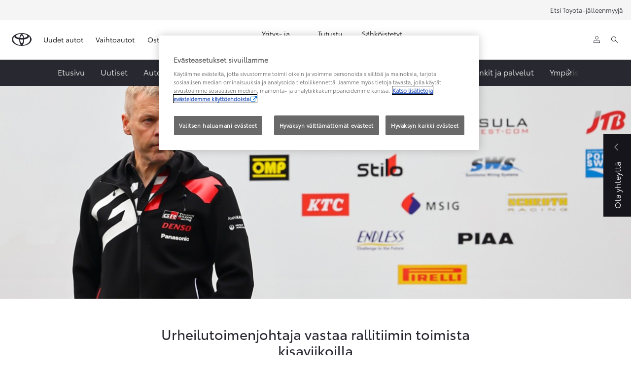

--- FILE ---
content_type: text/html;charset=utf-8
request_url: https://www.toyota.fi/toyota-way/toyota-gazoo-racing/urheilutoimenjohtaja-vastaa-rallitiimin-toimista-kisaviikoilla
body_size: 40364
content:


<!DOCTYPE HTML>
<html lang="fi" dir="ltr" data-country="fi" data-brand="toyota" class="dxp dxp-toyota">

<head>

    
        
            <!-- Matomo Tag Manager -->
<script defer="defer" type="text/javascript" src="https://rum.hlx.page/.rum/@adobe/helix-rum-js@%5E2/dist/micro.js" data-routing="evn=prod,tier=publish,ams=NV Toyota Motor Europe" integrity="" crossorigin="anonymous" data-enhancer-version="" data-enhancer-hash=""></script>
<script>
var _mtm = window._mtm = window._mtm || [];
_mtm.push({'mtm.startTime': (new Date().getTime()), 'event': 'mtm.Start'});
var d=document, g=d.createElement('script'), s=d.getElementsByTagName('script')[0];
g.async=true; g.src='https://cdn.matomo.cloud/toyota-fi.matomo.cloud/container_HgCFxvjA.js'; s.parentNode.insertBefore(g,s);
</script>
<!-- End Matomo Tag Manager -->
        
            <link rel="stylesheet" href="https://embed.sites.toyota.fi/feikkichat/css/chat.css">
<script src="https://embed.sites.toyota.fi/feikkichat/js/chat.js" defer></script>
        
            <!-- Matomo -->
  <script>
    var _paq = window._paq = window._paq || [];
    /* tracker methods like "setCustomDimension" should be called before "trackPageView" */
    _paq.push(['requireCookieConsent']);
    _paq.push(['trackPageView']);
    _paq.push(['enableLinkTracking']);
    (function() {
      var u="https://toyota-fi.matomo.cloud/";
      _paq.push(['setTrackerUrl', u+'matomo.php']);
      _paq.push(['setSiteId', '1']);
      var d=document, g=d.createElement('script'), s=d.getElementsByTagName('script')[0];
      g.async=true; g.src='//cdn.matomo.cloud/toyota-fi.matomo.cloud/matomo.js'; s.parentNode.insertBefore(g,s);
    })();
  </script>
  <script>
    var matomoInterval;
    (function() {
      matomoInterval = setInterval(checkCookies, 2000);
    })();

    function checkCookies() {
      var cookies = document.cookie.split(";");
      var alertBox = cookies.find(function(row){return row.includes("OptanonAlertBoxClosed")});
      var cookieConsent = cookies.find(function(row){return row.includes("OptanonConsent")});

      if (alertBox && cookieConsent) {
        clearInterval(matomoInterval)
        var separateValues = cookieConsent.split("&").find(function(row){return row.startsWith("groups=")});
        var decodeGroups = decodeURIComponent(separateValues.replace("groups=", ""));

        if (decodeGroups.includes("C0002:0")) {
          _paq.push(['forgetCookieConsentGiven']);
        }
        if (decodeGroups.includes("C0002:1")) {
          _paq.push(['rememberCookieConsentGiven']);
        }
      }
    }
  </script>
  <!-- End Matomo Code -->
        
    

    <meta charset="UTF-8"/>
    <meta name="template" content="article"/>
    <meta name="viewport" content="width=device-width, initial-scale=1"/>
    
    <meta name="format-detection" content="telephone=no"/>
    <meta name="robots" content="max-image-preview:large"/>

    <link rel="preconnect" href="https://scene7.toyota.eu/"/>

    
        
    
        <link rel="preconnect" href="https://cdn.cookielaw.org/"/>
        
            <script type="text/javascript" src="https://cdn.cookielaw.org/consent/c931fea5-ebca-4372-900d-464b135ad1f7/OtAutoBlock.js">
            </script>
        
        <script src="https://cdn.cookielaw.org/scripttemplates/otSDKStub.js" type="text/javascript" charset="UTF-8" data-domain-script="c931fea5-ebca-4372-900d-464b135ad1f7" data-document-language="true">
        </script>
        <script type="text/javascript">
            function OptanonWrapper() { }
        </script>
    

        
    <script>
        (function(h,o,u,n,d) {
            h=h[d]=h[d]||{q:[],onReady:function(c){h.q.push(c)}}
            d=o.createElement(u);d.async=1;d.src=n
            n=o.getElementsByTagName(u)[0];n.parentNode.insertBefore(d,n)
        })(window,document,'script','https://www.datadoghq-browser-agent.com/eu1/v5/datadog-rum.js','DD_RUM')
        window.DD_RUM.onReady(function() {
            window.DD_RUM.setGlobalContextProperty('templateName','article');
            window.DD_RUM.setGlobalContextProperty('modelName','');
            window.DD_RUM.setGlobalContextProperty('sectionlv1','toyota-way');
            window.DD_RUM.setGlobalContextProperty('category','content');
            window.DD_RUM.setGlobalContextProperty('subCategory','article');
            let botPattern = "(googlebot\/|bot|Googlebot-Mobile|Googlebot-Image|Google favicon|Mediapartners-Google|bingbot|slurp|java|wget|curl|Commons-HttpClient|Python-urllib|libwww|httpunit|nutch|phpcrawl|msnbot|jyxobot|FAST-WebCrawler|FAST Enterprise Crawler|biglotron|teoma|convera|seekbot|gigablast|exabot|ngbot|ia_archiver|GingerCrawler|webmon |httrack|webcrawler|grub.org|UsineNouvelleCrawler|antibot|netresearchserver|speedy|fluffy|bibnum.bnf|findlink|msrbot|panscient|yacybot|AISearchBot|IOI|ips-agent|tagoobot|MJ12bot|dotbot|woriobot|yanga|buzzbot|mlbot|yandexbot|purebot|Linguee Bot|Voyager|CyberPatrol|voilabot|baiduspider|citeseerxbot|spbot|twengabot|postrank|turnitinbot|scribdbot|page2rss|sitebot|linkdex|Adidxbot|blekkobot|ezooms|dotbot|Mail.RU_Bot|discobot|heritrix|findthatfile|europarchive.org|NerdByNature.Bot|sistrix crawler|ahrefsbot|Aboundex|domaincrawler|wbsearchbot|summify|ccbot|edisterbot|seznambot|ec2linkfinder|gslfbot|aihitbot|intelium_bot|facebookexternalhit|yeti|RetrevoPageAnalyzer|lb-spider|sogou|lssbot|careerbot|wotbox|wocbot|ichiro|DuckDuckBot|lssrocketcrawler|drupact|webcompanycrawler|acoonbot|openindexspider|gnam gnam spider|web-archive-net.com.bot|backlinkcrawler|coccoc|integromedb|content crawler spider|toplistbot|seokicks-robot|it2media-domain-crawler|ip-web-crawler.com|siteexplorer.info|elisabot|proximic|changedetection|blexbot|arabot|WeSEE:Search|niki-bot|CrystalSemanticsBot|rogerbot|360Spider|psbot|InterfaxScanBot|Lipperhey SEO Service|CC Metadata Scaper|g00g1e.net|GrapeshotCrawler|urlappendbot|brainobot|fr-crawler|binlar|SimpleCrawler|Livelapbot|Twitterbot|cXensebot|smtbot|bnf.fr_bot|A6-Indexer|ADmantX|Facebot|Twitterbot|OrangeBot|memorybot|AdvBot|MegaIndex|SemanticScholarBot|ltx71|nerdybot|xovibot|BUbiNG|Qwantify|archive.org_bot|Applebot|TweetmemeBot|crawler4j|findxbot|SemrushBot|yoozBot|lipperhey|y!j-asr|Domain Re-Animator Bot|AddThis|RyteBot|HeadlessChrome|PetalBot|Bytespider)";
            let regex = new RegExp(botPattern, 'i');
            let conditionalSampleRate = regex.test(navigator.userAgent) ? 0 : 100;
            window.DD_RUM.init({
                clientToken: 'pub6202a2e0304d934612e638588060982d',
                applicationId: 'b2a17dca-c06f-4779-b448-2f193c681f72',
                site: 'datadoghq.eu',
                service: 'toyota-finland-(prod',
                env: 'prod',
                version: '0.164.3-RELEASE',
                sessionSampleRate: conditionalSampleRate,
                sessionReplaySampleRate: 20,
                trackUserInteractions: true,
                trackResources: true,
                trackLongTasks: true,
                defaultPrivacyLevel: 'mask-user-input',
            });

            window.DD_RUM.startSessionReplayRecording();
        })
    </script>


        

    
    <script>
        //Adobe Launch Embed Code
        (function (w, d, s) {
            var j = d.createElement(s);
            j.src = '//assets.adobedtm.com/57e62086a19e/7ac6a41c0df3/launch-627342fb0250.min.js';
            var headElement = d.head || (d.currentScript && d.currentScript.parentElement);
            //if async is allowed
            j.async = true;
            if(headElement){
                headElement.append(j);
            }else{
                var f = d.getElementsByTagName(s)[0];
                f.parentNode.insertBefore(j, f);
            }
        })(window, document, 'script');
    </script>

    
    <!--Requires to be empty-->

    

    <title>Mitä tekee rallitallin urheilutoimenjohtaja? | Toyota Way</title>

    <meta property="og:url" content="https://www.toyota.fi/toyota-way/toyota-gazoo-racing/urheilutoimenjohtaja-vastaa-rallitiimin-toimista-kisaviikoilla"/>
    <meta property="og:title" content="Mitä tekee rallitallin urheilutoimenjohtaja? | Toyota Way"/>

    
    
        <meta property="og:description" content="TOYOTA GAZOO Racingin Kaj Lindström kertoo, mista rallitallin urheilutoimenjohtaja vastaa. Lue Lindströmin haastattelu Toyota Way -julkaisusta.
"/>
    
    
    
    <meta property="og:site_name" content="Toyota FI"/>
    <meta name="description" content="TOYOTA GAZOO Racingin Kaj Lindström kertoo, mista rallitallin urheilutoimenjohtaja vastaa. Lue Lindströmin haastattelu Toyota Way -julkaisusta.
"/>

    
        <link rel="alternate" hreflang="fi-FI" href="https://www.toyota.fi/toyota-way/toyota-gazoo-racing/urheilutoimenjohtaja-vastaa-rallitiimin-toimista-kisaviikoilla"/>
    

    

    
        <link rel="canonical" href="https://www.toyota.fi/toyota-way/toyota-gazoo-racing/urheilutoimenjohtaja-vastaa-rallitiimin-toimista-kisaviikoilla"/>
    

    
    <meta property="og:type" content="website"/>
    <meta property="og:locale" content="fi_FI"/>
    <meta name="twitter:card" content="summary_large_image"/>
    <meta name="twitter:site" content="@@ToyotaSuomi"/>
    <meta name="twitter:title" content="Mitä tekee rallitallin urheilutoimenjohtaja? | Toyota Way"/>
    <meta name="twitter:description" content="TOYOTA GAZOO Racingin Kaj Lindström kertoo, mista rallitallin urheilutoimenjohtaja vastaa. Lue Lindströmin haastattelu Toyota Way -julkaisusta.
"/>

    
        <meta name="twitter:image" content="https://scene7.toyota.eu/is/image/toyotaeurope/WRC_2022_Rd._121_lindström?wid=800&amp;hei=800&amp;fit=hfit,1"/>
        <meta property="og:image" content="https://scene7.toyota.eu/is/image/toyotaeurope/WRC_2022_Rd._121_lindström?wid=1920&amp;hei=1080&amp;fit=hfit,1"/>
        <meta property="og:image:width" content="1920"/>
        <meta property="og:image:height" content="1080"/>
        <meta property="og:image:type" content="image/jpeg"/>
    

    

    
    
    
        <script type="application/ld+json">{
  "@context": "http://schema.org",
  "@type": "Organization",
  "name": "Toyota Suomi",
  "url": "https://www.toyota.fi",
  "logo": "https://www.toyota.fi/content/dam/logos/large-logo-toyota.jpeg",
  "sameAs": [
    "https://www.facebook.com/toyotasuomi",
    "https://www.linkedin.com/company/toyota-auto-finland-oy/",
    "https://www.instagram.com/toyotasuomi/",
    "https://www.youtube.com/user/toyotasuomi"
  ],
  "contactPoint": {
    "@type": "ContactPoint",
    "email": "info@toyota.fi",
    "telephone": "+35880013663",
    "contactType": "roadside assistance",
    "areaServed": "fi",
    "availableLanguage": [
      "fi",
      "en",
      "sv_fi"
    ]
  }
}</script>
    


    

        <script type="application/ld+json">
            {
  "@context": "http://schema.org",
  "@type": "Article",
  "headline": "Urheilutoimenjohtaja vastaa rallitiimin toimista kisaviikoilla",
  "datePublished": "Tue Apr 16 05:49:31 UTC 2024",
  "author": "Toyota Suomi",
  "publisher": {
    "@type": "Organization",
    "logo": "https://www.toyota.fi/content/dam/logos/large-logo-toyota.jpeg",
    "name": "Toyota Suomi"
  },
  "dateModified": "Tue Apr 16 05:49:31 UTC 2024",
  "image": "https://scene7.toyota.eu/is/image/toyotaeurope/WRC_2022_Rd._121_lindström"
}
        </script>

        

        <script type="application/ld+json">
            {
                "@context": "http://schema.org",
                "@type": "BreadcrumbList",
                "itemListElement": [{"@type":"ListItem","position":1,"name":"Etusivu","item":"https://www.toyota.fi/toyota-way"},{"@type":"ListItem","position":2,"name":"Toyota gazoo racing","item":"https://www.toyota.fi/toyota-way/toyota-gazoo-racing"},{"@type":"ListItem","position":3,"name":"Urheilutoimenjohtaja vastaa rallitiimin toimista kisaviikoilla","item":"https://www.toyota.fi/toyota-way/toyota-gazoo-racing/urheilutoimenjohtaja-vastaa-rallitiimin-toimista-kisaviikoilla"}]
            }
        </script>
    


    


    
     
          
     


    
    



    

    


    
    
    
        
        
        
            <link rel="stylesheet" type="text/css" href="/etc.clientlibs/dnb/clientlibs/clientlib-toyota.min.a92741759a82f0edf62d349cc913cef9.css"/>
        
    
        
        
        
    
        
        
        
            <link rel="stylesheet" type="text/css" href="/etc.clientlibs/dxp/clientlibs/clientlib-toyota.min.ab48ec56713fd01f9a2709e9a8c87c86.css"/>
        
    
        
        
        
            <link rel="stylesheet" type="text/css" href="/etc.clientlibs/qt/clientlibs/clientlib-toyota.min.968d52237156ad3d46cce9e7fd450425.css"/>
        
    
        
        
        
            <link rel="stylesheet" type="text/css" href="/etc.clientlibs/retailers/clientlibs/clientlib-toyota.min.999345d3482ba78dc3d9456c04bdef98.css"/>
        
    
    <!-- DXP-11832 temp return to old functionality - permanent fix to be added-->
    
    
<script src="/etc.clientlibs/clientlibs/granite/jquery.min.3e24d4d067ac58228b5004abb50344ef.js"></script>
<script src="/etc.clientlibs/clientlibs/granite/utils.min.899004cc02c33efc1f6694b1aee587fd.js"></script>



    <script data-ot-ignore src="/var/dxp/scripts/requirees.js?version=1027"></script>

    

    
    <link rel="apple-touch-icon" sizes="180x180" href="/etc.clientlibs/dxp-frontend-core/clientlibs/clientlib-toyota/resources/images/favicons/apple-touch-icon.png"/>
    <link rel="icon" type="image/png" sizes="32x32" href="/etc.clientlibs/dxp-frontend-core/clientlibs/clientlib-toyota/resources/images/favicons/favicon-32x32.png"/>
    <link rel="icon" type="image/png" sizes="16x16" href="/etc.clientlibs/dxp-frontend-core/clientlibs/clientlib-toyota/resources/images/favicons/favicon-16x16.png"/>
    <link rel="mask-icon" href="/etc.clientlibs/dxp-frontend-core/clientlibs/clientlib-toyota/resources/images/favicons/safari-pinned-tab.svg" color="#5bbad5"/>
    <meta name="msapplication-TileColor" content="#da532c"/>
    <meta name="theme-color" content="#ffffff"/>

    

    
        
            <link rel="preload" href="https://scene7.toyota.eu/is/image/toyotaeurope/WRC_2022_Rd._121_lindstr%C3%B6m" as="image" imagesrcset="https://scene7.toyota.eu/is/image/toyotaeurope/WRC_2022_Rd._121_lindstr%C3%B6m?qlt=80&amp;wid=1280&amp;fit=fit,1&amp;ts=20480 400w, https://scene7.toyota.eu/is/image/toyotaeurope/WRC_2022_Rd._121_lindstr%C3%B6m?qlt=80&amp;wid=1280&amp;fit=fit,1&amp;ts=20480 800w, https://scene7.toyota.eu/is/image/toyotaeurope/WRC_2022_Rd._121_lindstr%C3%B6m?qlt=80&amp;wid=1600&amp;fit=fit,1&amp;ts=20480 1600w" imagesizes="50vw"/>
        
    

    

    
        <script>
            if (!window.dxp) { window.dxp = {}; }
            if (!window.dxp.settings) { window.dxp.settings = {}; }
            window.dxp = {"settings":{"mapsUseMapboxSBS":"true","ssoRecaptchaKey":"6LcIX-MfAAAAAE522Esji4SIFAM1l_mKlReE5l1t","osbHCaptchaKey":"e1907470-bb1a-4c18-8e50-20964bb02170","c2GatewayBaseUrl":"https://c1-apigateway-p1-uc.toyota-europe.com","currencyDecimals":"2","t1ClientEncapsulatedStylesUrl":"https://cp-common.toyota-europe.com/cp-client/styles/T1-style-extended-encapsulated.css","financeEnable":"true","ssoBaseUrl":"https://cp-toyota.toyota-europe.com/cp-toyota-sso","cpServices":"https://cp-services.toyota-europe.com","mapboxToken":"pk.eyJ1IjoidG95b3RhbW90b3JldXJvcGUtd2ViIiwiYSI6ImNrMnlwZXhxYzA5bzQzY29tZW1mM3k2c2MifQ.OFeUyBuJr_jRjNiTB-F3DA","CCISServer":"//images.toyota-europe.com","t1LegacyCssPath":"/cp-client/styles/T1-style-extended-encapsulated.css","cpCartItems":"/api/users/{uuid}/cart","otWhitelisted":"clientlibs/|/libs/dam/|/dxp-webcarconfig.toyota-europe.com/js/|/cp-toyota-sso/|/var/dxp/scripts/libs/react","ssoUseMicroService":"true","portalBaseUrl":"https://cp-toyota.toyota-europe.com","aceMigrationCpB2cAggrPrevHost":"cpb2csp.toyota-europe.com","losHost":"https://weblos.toyota-europe.com/","aemSchemaBaseUrl":"https://cp-common.toyota-europe.com","enableP":"true","orCheckoutFilterByServices":"OnlineRetailing","CCISHost":"//images.toyota-europe.com/fi","c1SupraBaseUrl":"","osbB2cAggrHost":"https://osb-b2c-aggregator.toyota-europe.com","customerPortal":"/customer/portal","orBaseUrl":"https://d3uadybk7v8gu7.cloudfront.net","osbBaseUrl":"https://d1ljsy1hgbcg4x.cloudfront.net/b2c-ui","cpVehicleItems":"/vehicle/user/{uuid}/vehicles?services=uio&legacy=true","otpEnabled":"true","t1LegacyFrontendBaseUrl":"https://cp-common.toyota-europe.com","hideQuickSpecs":"false","aceMigrationOsbB2cAggrHost":"https://osb-b2c-aggregator.toyota-europe.com","disableRecaptcha":"false","lastModified":"2025-12-05T08:47:36.036Z","cpB2cAggrHost":"cpb2cs.toyota-europe.com","ssoEnableSocialLogin":"false","ssoServiceUrl":"https://ssoms.toyota-europe.com","dDotDnaApi":"https://kong-proxy-aws.toyota-europe.com/dxp/forms/ddotdna","cpShoppingCartUrl":"/tme#/my-toyota/eStore/cart","orFinanceModuleUrl":"https://ofs.toyotarahoitus.fi/ofs/js/ofs-amd.js","nmscCode":"TAF","enablePubhubForOwnerManuals":"true","downloadPdfBrochure":"/bin/api/dxp/pdf?tyCode=:configCode&country=:country&language=:language","commonPortalBaseUrl":"https://cp-common.toyota-europe.com","orAlternateFinanceModuleUrl":"https://ofs.toyotarahoitus.fi/ofs/js/ofs-amd.js","cpUseMenuBuilderNav":"true","osbReCaptchaKey":"6LfzhjwUAAAAAMOHd0UU-ZNd45ssbeb9tRyxRu9e","ssoHCaptchaKey":"8cc6c238-eb36-49ae-9b10-f23446521f52","cpOrBaseUrl":"https://d3uadybk7v8gu7.cloudfront.net/customerportal/","ssoRecaptchaKeyInvisible":"6Lcf9hYlAAAAABCh8FWEjoo27nsquoGFC-zI05Kr","enabledExitGuardTemplates":"build,","cpIsNewDashBoardEnabled":"true","cpUseDashboardSavedCars":"true","defaultFinanceOption":"monthly","osbTridionBaseUrl":"https://dcoaaeoxsqbgx.cloudfront.net","useDealerfinderV2":"true","cpAppIDApple":"1020262732","c1ImagesHost":"//img-optimize.toyota-europe.com/","otpHost":"https://cp-otp.toyota-europe.com","cpCommonUrl":"https://cp-common.toyota-europe.com","aceMigrationCpB2cAggrHost":"cpb2cs.toyota-europe.com","c1GatewayBaseUrl":"https://c1-apigateway-p1.toyota-europe.com","ssoAutoRedirectCustomerPortalExceptions":"/online-service-booking;/recall;/online-service-appointment","captchaType":"hcaptcha","logTracking":"true","cpBaseUrl":"https://d21f9zpntjvs3z.cloudfront.net","crossOriginScripttagExclusions":"toyota-europe.com|cloudfront.net|toyota-fs.com|toyota.finance.makolab.com|toyotarahoitus.fi","osbB2bAggrHost":"https://osb-b2b-aggregator.toyota-europe.com","dealerfinderDefaultHash":"#/publish/my_toyota_my_dealers/read-only-selected-services=false/hide-services=false/select-first-dealer=false/mobile-map-last=false/disable-search-types=false/soft-filtering-disable-dealer=false/searchtype=location/dealercount=10/show-not-matching-services=false/isdynamicmap=true/isdealerrating=false/is-prefill-preferred-dealer=true/tiles-layout=xl/search-layout=inline/primary-button-action=website/secondary-button-action=none/show-results-on-page-load=false","enableCarDbTokens":"true","ssoRedesignBaseUrl":"https://cp-common.toyota-europe.com/cp-ui-sso","aceMigrationOsbB2bAggrHost":"https://osb-b2b-aggregator.toyota-europe.com","orFiltersResultPage":"/new-cars","showPrice":"true","recallCheckerUrl":"/owners/maintenance-services/recall","cpAppIDAndroid":"com.touaregs.toyota","aceKongBaseUrl":"https://kong-proxy-intranet.toyota-europe.com/","useI18nFallback":"false","currencyCode":"EUR","brand":"toyota","cardbImageHost":"//t1-carassets.toyota-europe.com/","checkoutFinanceEsalesHost":"https://amd.esales.toyota-fs.com","environment":"production","isFragment":"false","isProduction":"true","loadSaveHost":"//ccsave.toyota-europe.com/config","loadSaveServer":"//ccsave.toyota-europe.com/","carconfigUrlWebsite":"","country":"fi","fullCountry":"finland","dealer":{"mapBoxToken":"pk.eyJ1IjoidG95b3RhbW90b3JldXJvcGUtd2ViIiwiYSI6ImNrNmtpY2R1YTA0YW8zb2xzMzNkaDNxaTMifQ.LHbDy1LeUYXAgS7FJG-VOQ","dealerApi":"https://kong-proxy-intranet.toyota-europe.com/dxp/dealers/api/","alternativeCountry":"","enableApproximate":false,"distanceUnit":"km","extraCountries":"","hideDealerNumbers":false,"hideServicesDealerfinder":false,"limitSearchDistance":"","searchResultCount":10,"showCountryPolygons":true,"showMyLocationPin":false,"findDealerLabel":"Löydä Toyota-toimipiste","searchPlaceholderLabel":"Etsi lähin Toyota-toimipiste","searchByLocationLabel":"Anna kaupunki tai postinumero","searchByDealerName":"Etsi liikkeen nimellä","useMyCurrentLocationLabel":"Etsi lähinnä nykyistä sijaintiani","filterLabel":"Valitse palvelu","updateLabel":"Etsi","retailerInformationLabel":"Toyota-jälleenmyyjä","servicesAndOpeningHoursLabel":"Palvelut ja aukioloajat","getDirectionsLabel":"Reittiohjeet","saveToMyToyotaLabel":"Tallenna MyToyotaan","selectDealerLabel":"Valitse liike","showMoreLabel":"Näytä lisää","moreInformationLabel":"Lisätietoja","lessInformationLabel":"Pienennä","retailerDoesNotAcceptOnlineBookingLabel":"Retailer does not accept online booking ","telLabel":"Puh.","faxLabel":"Fax.","whatsappLabel":"WhatsApp","noLocationsFoundMessage":"Tietoja ei löydy","noDealerFoundMessage":"Liikettä ei löydy","searchKeywordTooShortMessage":"Hakusana liian lyhyt"},"flexibility":{"currencyMultiplier":0.0,"swopPrices":false,"dualCurrencyEnable":false},"ecoLabelpopup":{},"legalbanner":{"title":"Short disclaimer","image":{}},"T1ImagesServer":"https://img-optimize.toyota-europe.com/","kongBaseUrl":"https://kong-proxy-intranet.toyota-europe.com/"},"config":{},"labels":{"disclaimerNedc":"NEDC disclaimer","etaTooltipTitle":"","etaTooltip":"","uscNonApproved":"Non-approved","readLess":"Vähemmän","ariaSliderMaxValue":"max value: {value}","uscManufacturerWarrantyValidUntil":"Valid until: {value}","uscManufacturerWarrantyKmLimit":"KM Limit: {value}","disclaimerWLTP":"Ajoneuvon päästö- ja kulutustiedot perustuvat uuteen WLTP-päästömittaustapaan. ","uscPrivatelySold":"Privately sold","multipleEngineOptions":"Useita moottorivaihtoehtoja","ariaSliderMaxValueTitleLabel":"Slider {value} maximum","edit":"Muokkaa","uscApproved":"Approved","dualCurrencyDisclaimer":"Dual currency rate: {value}","soldOut":"Tarkista saatavuus jälleenmyyjältäsi","viewAll":"Katso kaikki","hybrid":"Hybridi","petrol":"Bensiini","genericOrErrorTitle":"Voi ei! Jokin meni pieleen, emmekä voineet ladata sisältöä.","forms.searchNoResults":"Ei hakutuloksia","validFromUntilDate":"Voimassa alkaen","ariaSliderMinValueTitleLabel":"Slider {value} minimum","validFromDate":"Valid as off","lastModified":"2025-09-11T11:32:38.482Z","uscManufacturerWarrantyNone":"None","disclaimerNEDC":"NEDC disclaimer","diesel":"Diesel","submit":"Lähetä","uscUsedCashPriceFormat":"%s","ariaToggleEtaTooltip":"Toggle ETA Tooltip","uscManufacturerWarrantyExpired":"Expired","mildHybrid":"Mild hybrid","genericOrErrorSubtitle":"Pyrimme korjaamaan ongelman mahdollisimman pian. Yritäthän myöhemmin uudelleen.","readMore":"Lue lisää","disclaimerCorrelatedNedc":"CorrelatedNEDC disclaimer","availableForOnlineSale":"Ostettavissa verkosta yksityisleasingilla","ariaSliderMinValue":"min value: {value}","close":"Sulje","uscManufacturerWarrantyUnspecified":"Unspecified","Enter Dealer":"","fuelCell":"Hydrogen Electric","uscCashPriceFormat":"%s","more":"Lisää","electric":"Täyssähköauto","selectOff":"off","uscSpecLabelYes":"Kyllä","uscSpecLabelNo":"Ei","uscExclVatCashPriceFormat":"%s ex.&nbsp;VAT","disclaimerCorrelatedNEDC":"CorrelatedNEDC disclaimer","plugin":"Ladattava hybridi","printPrintedOn":"Printed on","disclaimerWltp":"Ajoneuvon päästö- ja kulutustiedot perustuvat uuteen WLTP-päästömittaustapaan. ","uscStockCashPriceFormat":"%s","selectOn":"on","dimensions":"Dimensions"}};
            window.dxp.settings.culture = {"name":"fi-FI","englishName":"Finnish","nativeName":"suomi","language":"fi","numberFormat":{"negativeInfinity":"-INF","positiveInfinity":"INF","percent":{".":",",",":" "},"currency":{"pattern":["-n $","n $"],"symbol":"€","iso":"EUR",".":",",",":" ","decimals":2},".":",",",":" "},"calendars":{"standard":{"/":".","firstDay":1,"days":{"names":["sunnuntai","maanantai","tiistai","keskiviikko","torstai","perjantai","lauantai"],"namesAbbr":["su","ma","ti","ke","to","pe","la"],"namesShort":["su","ma","ti","ke","to","pe","la"]},"months":{"names":["tammikuu","helmikuu","maaliskuu","huhtikuu","toukokuu","kesäkuu","heinäkuu","elokuu","syyskuu","lokakuu","marraskuu","joulukuu",""],"namesAbbr":["tammi","helmi","maalis","huhti","touko","kesä","heinä","elo","syys","loka","marras","joulu",""]},"AM":null,"PM":null,"patterns":{"d":"d.M.yyyy","D":"d. MMMM'ta 'yyyy","t":"H:mm","T":"H:mm:ss","f":"d. MMMM'ta 'yyyy H:mm","F":"d. MMMM'ta 'yyyy H:mm:ss","M":"d. MMMM'ta'","Y":"MMMM yyyy"}}}};
            window.dxp.settings.language = "fi";
            window.dxp.settings.country = "fi";
            window.dxp.settings.brand = "toyota";
            window.dxp.settings.forms = {"dealer":"https://www.toyota.fi/lomakkeet/laheta-jalleenmyyjalle","Test drive":"https://www.toyota.fi/lomakkeet/koeajo"};

            if (!window.T1) { window.T1 = {}; }
            window.T1.settings = window.dxp.settings;
            window.T1.labels = window.dxp.labels;
            if ("true" !== "true") {
                window.L1 = window.T1;
            }
        </script>
    

    

    
        <script data-ot-ignore type="text/javascript" crossorigin="anonymous" src="/etc.clientlibs/dxp/clientlibs/clientlib-dependencies.min.961844e05a76c364a0525b0f52801cc9.js"></script>
    

    
        <style>
            .cmp-horizontal-hero .hero-body { 
margin: 5.4rem auto 4.8rem;
} .text .container .cmp-text.l-body-text h1:not(.disabled-uppercasing),
.text .container .cmp-text.l-body-text h2:not(.disabled-uppercasing) {
  text-transform: unset !important;
} .cmp-text--lead-paragraph {
  font-size: 1.3em !important;
}

@media (min-width: 768px){
  .cmp-text--lead-paragraph .cmp-text {
    max-width: 100%;
  }
}
        </style>
    

    

    

    
        
  

<style>
    microfrontend-error {
        display: flex;
    }
</style>

<style id="microfrontend-error-style">
    .error-banner {
        border: 1px solid #f5d0d0;
        background: linear-gradient(to right, #fff5f5, #fff7f7);
        border-radius: 8px;
        padding: 20px 20px 3px;
        margin: 20px 0;
        width: 100%;
        max-width: 100%;
        overflow: hidden;
        box-shadow: 0 2px 4px rgba(0, 0, 0, 0.05);
        text-align: left;
    }

    .error-banner button {
        all: unset;
    }

    .error-header {
        display: flex;
        align-items: flex-start;
        justify-content: space-between;
        gap: 12px;
        margin-bottom: 12px;
    }

    .error-icon-container {
        display: flex;
        flex-grow: 1;
        justify-content: center;
        align-items: center;
        gap: 12px;
    }

    .error-icon {
        color: #e53e3e;
        margin-top: 2px;
        flex-shrink: 0;
    }

    .error-title {
        flex-grow: 1;
        color: #c53030;
        font-weight: 600;
        font-size: 22px;
        margin: 0;
        line-height: 1.2;
    }

    .technical-title {
        display: block;
        color: #c53030;
        font-size: 14px;
        font-family: monospace;
        margin: 6px 0 8px 0;
        padding: 4px 8px;
        padding-left: 32px;
    }

    .error-subtitle {
        color: #c53030;
        font-size: 14px;
        font-weight: 500;
        margin: 8px 0 4px 0;
    }

    .error-description {
        color: #c53030;
        font-size: 14px;
        line-height: 1.5;
        margin: 12px 0;
        padding-left: 32px;
    }

    .error-metadata {
        margin-top: 8px;
        padding-left: 32px;
    }

    .metadata-title {
        font-size: 12px;
        text-transform: uppercase;
        letter-spacing: 0.05em;
        color: #c53030;
        font-weight: 500;
        margin-bottom: 8px;
    }

    .metadata-content {
        background-color: rgba(254, 215, 215, 0.8);
        padding: 12px;
        border-radius: 6px;
        font-family: monospace;
        font-size: 12px;
        overflow-x: auto;
        border: 1px solid rgba(254, 178, 178, 0.8);
    }

    .metadata-item {
        display: flex;
        margin-bottom: 6px;
    }

    .metadata-item:last-child {
        margin-bottom: 0;
    }

    .metadata-key {
        font-weight: 600;
        min-width: 120px;
        color: #c53030;
    }

    .metadata-value {
        color: #742a2a;
    }

    .stacktrace-content {
        white-space: pre;
        color: #742a2a;
    }

    .backoffice-caption {
        margin-top: 3px;
        font-size: 12px;
        color: #718096;
        font-style: italic;
        padding-top: 8px;
        display: flex;
        align-items: center;
        justify-content: center;
    }

    .error-banner .toggle-details {
        font-style: italic;
        font-size: 12px;
        color: #742a2a;
        text-decoration: underline;
        cursor: pointer;
    }

    .backoffice-badge {
        padding: 2px 8px;
        border-radius: 9999px;
        font-size: 10px;
        text-transform: uppercase;
        letter-spacing: 0.1em;
        font-weight: 500;
    }

    .collapsible {
        transition: max-height 500ms ease-in-out;
        max-height: 0px;
        overflow: hidden;
    }

    .collapsible.open {
        max-height: fit-content;
    }
</style>
<script>

    const sheet = new CSSStyleSheet();
    const styleScript = document.querySelector("#microfrontend-error-style");
    sheet.replaceSync(styleScript.innerHTML);
    styleScript.remove();

    class MicrofrontendError extends HTMLElement {
        static get observedAttributes() {
            return ['title', 'description', 'technical-title', 'metadata', 'default-open'];
        }

        constructor() {
            super();
            const shadowRoot = this.attachShadow({ mode: 'open' });
            shadowRoot.adoptedStyleSheets.push(sheet);
        }

        connectedCallback() {
            this.getAttribute('default-open') === 'true' ? this.open = true : this.open = false;
            this.render();
        }

        attributeChangedCallback(name, oldValue, newValue) {
            this.render();
        }

        getMetadataHtml() {
            try {
                const metadata = JSON.parse(this.getAttribute('metadata') ?? '{}');

                if (Object.keys(metadata).length === 0) {
                    return '';
                }

                return Object.entries(metadata).map(([key, value], index) => {
                    const isNotLast = index !== Object.entries(metadata).length - 1;

                    return `<div class="metadata-item" style="margin-bottom: ${isNotLast ? '6px' : '0px'}">
                        <span class="metadata-key">${key}:</span>
                        <span class="metadata-value">${value}</span>
                    </div>`;
                }).join("");
            } catch (e) {
                console.debug("Unable to parse metadata", e);
                return '';
            }
        }

        getDescriptionHtml() {
            const description = this.getAttribute('description');

            return description ? "<div class=\"error-description\">" + description.replaceAll('\\n', "<br>") + "</div>" : "";
        }

        getTechnicalTitleHtml() {
            const technicalTitle = this.getAttribute('technical-title');

            if (!technicalTitle) {
                return '';
            }

            return `<div class="technical-title">Error: ` + technicalTitle + `</div>`;
        }

        render() {
            const title = this.getAttribute('title') || "Undefined title";
            const metadata = this.getMetadataHtml();
            const stacktrace = this.getAttribute("stacktrace");

            this.shadowRoot.innerHTML = `
                <div class="error-banner">
                    <div class="error-header">
                        <div class="error-icon-container">
                            <svg class="error-icon" xmlns="http://www.w3.org/2000/svg" width="24" height="24" viewBox="0 0 24 24" fill="none" stroke="currentColor" stroke-width="2" stroke-linecap="round" stroke-linejoin="round"><circle cx="12" cy="12" r="10"/><line x1="12" x2="12" y1="8" y2="12"/><line x1="12" x2="12.01" y1="16" y2="16"/></svg>
                            <h4 class="error-title">${title}</h4>
                            <button class="toggle-details">Toggle details</button>
                        </div>
                    </div>
                    <div class="collapsible ${this.open ? ' open' : ''}">`
                        + this.getTechnicalTitleHtml()
                        + this.getDescriptionHtml()
                         + (metadata ? `<div class="error-metadata">
                             <div class="metadata-title">Error Metadata</div>
                             <div class="metadata-content">` + metadata + "</div>"+
                        "</div>" : "")
                        + (stacktrace ? `<div class="error-metadata">
                              <div class="metadata-title">Stack Trace</div>
                              <div class="metadata-content stacktrace-content">`
                                + stacktrace.replaceAll('\\n', "<br>")
                              +`\n&lt;hidden stacktrace&gt;</div>
                            </div>` : '')
                    + `</div>
                    <div class="backoffice-caption">
                    <span class="backoffice-badge">this will only be showed in author mode, end user won't see this error</span>
                </div>
            </div>`;


            this.shadowRoot.querySelector("button.toggle-details").addEventListener("click", this.toggle.bind(this));
        }

        toggle() {
            this.open = !this.open;
            const collapsible = this.shadowRoot.querySelector(".collapsible");

            if (this.open) {
                if (!collapsible.className.includes("open")) {
                    collapsible.className += " open";
                }
            } else {
                collapsible.className = collapsible.className.split(/\s+/).filter(cls => cls !== 'open').join(" ");
            }
        }
    }

    customElements.define('microfrontend-error', MicrofrontendError);

</script>


  
  

    

</head>

<body class="article page basicpage">
    



<div class="cmp-btn btn-primary skip-to-main-content">
  
  

    
    
        
            <a data-gt-label="Siirry sisältöön" class="btn-text skip-to-main-content-link  " href="#Siirry-sisältöön" target="_self" data-gt-componentname="button" data-gt-componentgroup="content" data-gt-name="ctaevent" aria-label="">
                <span class="btn-text l-cta-text">Siirry sisältöön
                    
                </span>
                
                
                
    

                
    <span class="sr-only"> (Paina Enter)</span>

            </a>
        
        
    
    
    

    

</div>

    
    

    

        
    
        <!-- Tagging data layer object -->
        <script>
            window.tngaDataLayer = {};
            window.tngaDataLayer.page = {"sectionlv1":"toyota-way","sectionlv2":"toyota-gazoo-racing","sectionlv3":"urheilutoimenjohtaja-vastaa-rallitiimin-toimista-kisaviikoilla","language":"fi","category":"content","subCategory":"article"};
            window.tngaDataLayer.page.versions = {"aem-release": "0.164.3-RELEASE"};
            window.tngaDataLayer.product = [{}];
            window.tngaDataLayer.dsmMetadata = {};
            var userProfile = localStorage["com.toyota.tme.user.customerProfile"];
            window.tngaDataLayer.userinfo = {"status": "loggedoff"};
            if(userProfile){
                window.tngaDataLayer.userinfo = {
                    "status": "loggedin",
                    "userId": (JSON.parse(userProfile) || {}).uuid
                };
            }
        </script>
    

        
    
    <!-- Google Tag Manager -->
    <script>(function (w, d, s, l, i) {
            w[l] = w[l] || [];
            w[l].push({
                'gtm.start':
                    new Date().getTime(), event: 'gtm.js'
            });
            var f = d.getElementsByTagName(s)[0],
                j = d.createElement(s), dl = l != 'dataLayer' ? '&l=' + l : '';
            j.async = true;
            j.src =
                'https://www.googletagmanager.com/gtm.js?id=' + i + dl;
            f.parentNode.insertBefore(j, f);
        })(window, document, 'script', 'dataLayer', 'GTM-M888SFJ');</script>
    <!-- End Google Tag Manager -->
    

    


    
    
        


    <header class="header dxp-header position-fixed bg-white w-100">
        

    
        <nav id="cmp-preferred-retailer-navigation" class="cmp-preferred-retailer-navigation js-preferred-retailer-navigation cmp-preferred-dealer-navigation js-preferred-dealer-navigation
              " aria-label="retailer navigation">
            <ul class="cmp-preferred-retailer-navigation__items">
                <li class="cmp-preferred-retailer-navigation__item">
                    <a class="cmp-preferred-retailer-navigation__link" target="_self" data-gt-name="navevent" data-gt-componentname="preferred-retailer-navigation" data-gt-componentgroup="header" data-gt-action="click-navigation" data-gt-label="internal-link" href="#/publish/my_toyota_my_dealers/read-only-selected-services=false/hide-services=false/select-first-dealer=false/mobile-map-last=false/disable-search-types=false/soft-filtering-disable-dealer=false/searchtype=location/dealercount=10/show-not-matching-services=false/isdynamicmap=true/isdealerrating=false/is-prefill-preferred-dealer=true/tiles-layout=xl/search-layout=inline/primary-button-action=website/secondary-button-action=none/show-results-on-page-load=false">
                        
                        Etsi Toyota-jälleenmyyjä
                        
                    </a>
                </li>
            </ul>
            <div class="cmp-preferred-retailer-navigation__item-retailer d-none">
                
                <a class="cmp-preferred-retailer-navigation__link cmp-preferred-retailer-navigation__link--button js-preferred-retailer-navigation-button" href="#" data-gt-name="navevent" data-gt-componentname="preferred-retailer-navigation" data-gt-componentgroup="header" data-gt-action="click-navigation" data-gt-label="preferred-dealer">
                    <em class="cmp-preferred-retailer-navigation__link--button--icon js-icon" aria-hidden="true"></em>
                    <span class="cmp-preferred-retailer-navigation__link--button--label js-label">Dealer Name</span>
                </a>
            </div>
        </nav>
    

    


        
            
            
            


    


<nav role="navigation" id="cmp-top-navigation" aria-label="Päävalikko" class="primary-navigation container-fluid d-flex justify-content-xl-between align-items-center w-100 " data-gt-name="navevent" data-gt-componentGroup="header" data-gt-componentName="primary-navigation">
    <div class="primary-navigation__left-hand align-items-center d-flex px-0">
        <div class="brand-logo-wrapper align-items-center d-flex mr-4 hide-when-mobile-menu-opened">
            <a href="https://www.toyota.fi" aria-label="Siirry etusivulle" class="brand-logo" data-gt-action="click-logo" data-gt-label="https://www.toyota.fi">
            </a>
        </div>
        <div class="primary-navigation__mobile-header d-none justify-content-between search position-fixed w-100 bg-white">
            <div class="selected-menu js-selected-mobile-menu d-xl-none align-items-center">
                <button class="primary-navigation__mobile-header__back-menu js-selected-menu-back-btn" data-gt-action="click-back" data-gt-label="level2">
                        <i aria-hidden="true" class="dxp-icon icon-Chevron_Left-small"></i>
                        <span class="sr-only">Click to return to previous menu</span>
                </button>
                <span class="js-selected-item"></span>
            </div>
            <div class="primary-navigation__mobile-header__search-wrapper">
                

<div class="cmp-searchicon cmp-searchicon-v2">
    <button type="button" class="cmp-searchicon-search cmp-btn l-listItem-text d-flex align-items-center" aria-label="Etsi" aria-controls="searchOverlayId" aria-haspopup="dialog" aria-expanded="false">
        <i aria-hidden="true" class="m-0 dxp-icon icon-Search-small"></i>
    </button>
    <div class="d-none cmp-searchicon-overlay position-fixed" data-test-id="searchOverLayer" aria-label="Etsi" role="dialog" aria-modal="true" aria-hidden="true">
        
    

    <div>
        <div class="cmp-searchicon-container cmp-searchicon-container-v2 d-flex col-12 " data-is-rtl="false">
            <div class="row brand-logo mx-4 d-none d-lg-block mt-4"></div>
            <div class="col-6 d-none d-lg-inline-block"></div>
            <div class="row flex-grow-1 d-flex flex-column">
                <div class="d-flex">
                    <div class="search-box-container">
                        <div class="search-box" role="search">
                            
                            <button type="button" class="cmp-search-input-search-icon">
                                <i aria-hidden="true" class="dxp-icon icon-Search-small"></i>
                                <span class="sr-only">
                                    Click to search
                                </span>
                            </button>
                            <input id="search-input-primarynavigation_bad4b591-3473-4e2a-b5d1-855ed3ae6691" class="cmp-search-input l-sub-micro-text" type="search" placeholder="Etsi" aria-label="Hae" role="searchbox"/>
                            <label class="sr-only" for="search-input-primarynavigation_bad4b591-3473-4e2a-b5d1-855ed3ae6691">
                                Etsi
                            </label>

                            <button type="reset" class="cmp-control control-reset invisible">
                                <i aria-hidden="true" class="dxp-icon icon-Close-small"></i>
                                <span class="sr-only">
                                    Clear search phrase
                                </span>
                            </button>
                        </div>
                    </div>

                    <button class="search-button col-auto align-self-center align-items-center px-4">
                        
                        <span class="cmp-searchicon-cancel t-milli-text">
                          Peruuta
                        </span>
                    </button>
                </div>
                

                <div class="search-results d-none mt-4" data-test-id="searchSuggestion" role="listbox" data-search-results-page="https://www.toyota.fi/haku" data-root="/content/toyota/finland/fi/toyota-way/toyota-gazoo-racing/urheilutoimenjohtaja-vastaa-rallitiimin-toimista-kisaviikoilla">
                </div>
            </div>
        </div>
    </div>

    </div>
</div>
            </div>
            <button class="js-toggle-mobile-menu js-close-mobile-menu primary-navigation__mobile-header__close-menu primary-navigation__icon--left" data-gt-action="close-menu" data-gt-label="$navigationLevel">
                <i aria-hidden class="dxp-icon icon-Close-small"></i>
                <span class="sr-only">Sulje valikko</span>
            </button>

        </div>
        <div class="primary-navigation__first-level d-flex flex-column flex-grow-1 justify-content-between">
            <ul class="primary-navigation__first-level__links list-unstyled mb-0 p-0 d-none d-xl-flex ">
                <li class="primarynavigationitem primary-navigation__dxp-mega-menu">
                    


    


<button data-gt-action="click-navigation" data-gt-label="level1:Uudet autot" class="main-nav-link l-listItem-text d-flex justify-content-between align-items-center position-relative js-has-children" aria-label="Klikkaa avataksesi" aria-haspopup aria-controls="ef7ba2dd-6c5a-410f-99c9-c993645eb028" aria-expanded="false">
    <span>Uudet autot</span>
    <i aria-hidden class="dxp-icon d-xl-none icon-chevron-mobile icon-Chevron_Right-small">
    </i>
</button>

<div id="ef7ba2dd-6c5a-410f-99c9-c993645eb028" aria-hidden="true" tabindex="-1" class="primary-navigation__second-level position-fixed d-xl-none w-100 bg-white">
    <div data-react-component="megaMenu" data-react-props="{&#34;megaMenuPath&#34;:&#34;/bin/api/dxp/megamenu.toyota.finland.fi.L2NvbnRlbnQvdG95b3RhL2ZpbmxhbmQvZmkvaGVhZGVyLWFuZC1mb290ZXItdjI=.json&#34;,&#34;dictionary&#34;:{&#34;all&#34;:&#34;Kaikki&#34;,&#34;megaMenuA11yRadioGroupCarTypesLabel&#34;:&#34;megaMenuA11yRadioGroupCarTypesLabel&#34;,&#34;buyOnline&#34;:&#34;Osta verkkokaupasta&#34;,&#34;availableToBuyOnline&#34;:&#34;Saatavilla verkkokaupasta&#34;,&#34;totalPrice&#34;:&#34;Kokonaishinta&#34;,&#34;navigationA11ySelectFilter&#34;:&#34;Valitse suodatin&#34;,&#34;opensInNewWindow&#34;:&#34;Opens in new window&#34;,&#34;electric&#34;:&#34;Sähköauto&#34;,&#34;allElectric&#34;:&#34;Kaikki sähköautot&#34;,&#34;licenseFee&#34;:&#34;Lisenssimaksu&#34;,&#34;orLease&#34;:&#34;Tai kuukausierä&#34;,&#34;hideFinanceTooltip&#34;:false,&#34;a11yGoTo&#34;:&#34;Siirry sivulle&#34;,&#34;legalText&#34;:&#34;Lakiteksti&#34;,&#34;hybrid&#34;:&#34;Hybridi&#34;,&#34;legalbanner&#34;:{&#34;title&#34;:&#34;Short disclaimer&#34;},&#34;month&#34;:&#34;kk&#34;,&#34;a11yReadMoreAbout&#34;:&#34;Lue lisää aiheesta&#34;,&#34;preOrder&#34;:&#34;Ennakkotilaus&#34;,&#34;from&#34;:&#34;Alkaen&#34;,&#34;chooseYourCategory&#34;:&#34;Valitse kategoria&#34;,&#34;closeMobileMenu&#34;:&#34;Sulje valikko&#34;}}">
        <div class="skeleton-container">
            <div class="mega-menu-skeleton menu-content">
                <div class="mega-menu-skeleton__filters skeleton-item"></div>
                <div class="mega-menu-skeleton__div d-flex flex-column flex-xl-row">
                    <div class="mega-menu-skeleton__car-list cards skeleton-item"></div>
                    <div class="mega-menu-skeleton__promoted-section promoted skeleton-item"></div>
                </div>
            </div>
        </div>
        <div class="megaMenu-links">
            <div class="dxp-mega-menu__car-list">
                <a class="dxp-mega-menu__card dxp-mega-menu__card-promo position-relative" data-gt-componentname="primary-navigation" data-gt-componentgroup="header" data-gt-name="navevent" data-gt-action="click-promo-card" data-gt-label="Toyota bZ4X" href="https://www.toyota.fi/autot/bz4x">Toyota bZ4X</a>
            
                <a class="dxp-mega-menu__card dxp-mega-menu__card-promo position-relative" data-gt-componentname="primary-navigation" data-gt-componentgroup="header" data-gt-name="navevent" data-gt-action="click-promo-card" data-gt-label="Toyota bZ4X Touring" href="https://www.toyota.fi/autot/tulossa/bz4x-touring">Toyota bZ4X Touring</a>
            
                <a class="dxp-mega-menu__card dxp-mega-menu__card-promo position-relative" data-gt-componentname="primary-navigation" data-gt-componentgroup="header" data-gt-name="navevent" data-gt-action="click-promo-card" data-gt-label="Toyota C-HR+" href="https://www.toyota.fi/autot/toyota-c-hr-plus">Toyota C-HR+</a>
            
                <a class="dxp-mega-menu__card dxp-mega-menu__card-promo position-relative" data-gt-componentname="primary-navigation" data-gt-componentgroup="header" data-gt-name="navevent" data-gt-action="click-promo-card" data-gt-label="Täysin uusi Urban Cruiser" href="https://www.toyota.fi/autot/tulossa/urban-cruiser">Täysin uusi Urban Cruiser</a>
            
                <a class="dxp-mega-menu__card dxp-mega-menu__card-promo position-relative" data-gt-componentname="primary-navigation" data-gt-componentgroup="header" data-gt-name="navevent" data-gt-action="click-promo-card" data-gt-label="Täysin uusi RAV4" href="https://www.toyota.fi/autot/tulossa/rav4">Täysin uusi RAV4</a>
            
                <a class="dxp-mega-menu__card dxp-mega-menu__card-promo position-relative" data-gt-componentname="primary-navigation" data-gt-componentgroup="header" data-gt-name="navevent" data-gt-action="click-promo-card" data-gt-label="Täysin uusi Aygo X" href="https://www.toyota.fi/autot/tulossa/aygo-x">Täysin uusi Aygo X</a>
            
                <a class="dxp-mega-menu__card dxp-mega-menu__card-promo position-relative" data-gt-componentname="primary-navigation" data-gt-componentgroup="header" data-gt-name="navevent" data-gt-action="click-promo-card" data-gt-label="Yaris" href="https://www.toyota.fi/autot/yaris">Yaris</a>
            
                <a class="dxp-mega-menu__card dxp-mega-menu__card-promo position-relative" data-gt-componentname="primary-navigation" data-gt-componentgroup="header" data-gt-name="navevent" data-gt-action="click-promo-card" data-gt-label="Yaris Cross" href="https://www.toyota.fi/autot/yaris-cross">Yaris Cross</a>
            
                <a class="dxp-mega-menu__card dxp-mega-menu__card-promo position-relative" data-gt-componentname="primary-navigation" data-gt-componentgroup="header" data-gt-name="navevent" data-gt-action="click-promo-card" data-gt-label="Toyota C-HR" href="https://www.toyota.fi/autot/toyota-c-hr">Toyota C-HR</a>
            
                <a class="dxp-mega-menu__card dxp-mega-menu__card-promo position-relative" data-gt-componentname="primary-navigation" data-gt-componentgroup="header" data-gt-name="navevent" data-gt-action="click-promo-card" data-gt-label="Corolla Hatchback" href="https://www.toyota.fi/autot/corolla-hatchback">Corolla Hatchback</a>
            
                <a class="dxp-mega-menu__card dxp-mega-menu__card-promo position-relative" data-gt-componentname="primary-navigation" data-gt-componentgroup="header" data-gt-name="navevent" data-gt-action="click-promo-card" data-gt-label="Corolla Touring Sports" href="https://www.toyota.fi/autot/corolla-touring-sports">Corolla Touring Sports</a>
            
                <a class="dxp-mega-menu__card dxp-mega-menu__card-promo position-relative" data-gt-componentname="primary-navigation" data-gt-componentgroup="header" data-gt-name="navevent" data-gt-action="click-promo-card" data-gt-label="Corolla Sedan" href="https://www.toyota.fi/autot/corolla-sedan">Corolla Sedan</a>
            
                <a class="dxp-mega-menu__card dxp-mega-menu__card-promo position-relative" data-gt-componentname="primary-navigation" data-gt-componentgroup="header" data-gt-name="navevent" data-gt-action="click-promo-card" data-gt-label="Corolla Cross" href="https://www.toyota.fi/autot/corolla-cross">Corolla Cross</a>
            
                <a class="dxp-mega-menu__card dxp-mega-menu__card-promo position-relative" data-gt-componentname="primary-navigation" data-gt-componentgroup="header" data-gt-name="navevent" data-gt-action="click-promo-card" data-gt-label="GR Yaris" href="https://www.toyota.fi/autot/gr-yaris">GR Yaris</a>
            
                <a class="dxp-mega-menu__card dxp-mega-menu__card-promo position-relative" data-gt-componentname="primary-navigation" data-gt-componentgroup="header" data-gt-name="navevent" data-gt-action="click-promo-card" data-gt-label="GR Supra" href="https://www.toyota.fi/autot/supra">GR Supra</a>
            
                <a class="dxp-mega-menu__card dxp-mega-menu__card-promo position-relative" data-gt-componentname="primary-navigation" data-gt-componentgroup="header" data-gt-name="navevent" data-gt-action="click-promo-card" data-gt-label="Hilux" href="https://www.toyota.fi/autot/hilux">Hilux</a>
            
                <a class="dxp-mega-menu__card dxp-mega-menu__card-promo position-relative" data-gt-componentname="primary-navigation" data-gt-componentgroup="header" data-gt-name="navevent" data-gt-action="click-promo-card" data-gt-label="Land Cruiser" href="https://www.toyota.fi/autot/land-cruiser">Land Cruiser</a>
            
                <a class="dxp-mega-menu__card dxp-mega-menu__card-promo position-relative" data-gt-componentname="primary-navigation" data-gt-componentgroup="header" data-gt-name="navevent" data-gt-action="click-promo-card" data-gt-label="Proace" href="https://www.toyota.fi/autot/proace">Proace</a>
            
                <a class="dxp-mega-menu__card dxp-mega-menu__card-promo position-relative" data-gt-componentname="primary-navigation" data-gt-componentgroup="header" data-gt-name="navevent" data-gt-action="click-promo-card" data-gt-label="Proace Verso" href="https://www.toyota.fi/autot/proace-verso">Proace Verso</a>
            
                <a class="dxp-mega-menu__card dxp-mega-menu__card-promo position-relative" data-gt-componentname="primary-navigation" data-gt-componentgroup="header" data-gt-name="navevent" data-gt-action="click-promo-card" data-gt-label="Proace City" href="https://www.toyota.fi/autot/proace-city">Proace City</a>
            
                <a class="dxp-mega-menu__card dxp-mega-menu__card-promo position-relative" data-gt-componentname="primary-navigation" data-gt-componentgroup="header" data-gt-name="navevent" data-gt-action="click-promo-card" data-gt-label="Proace City Verso" href="https://www.toyota.fi/autot/proace-city-verso">Proace City Verso</a>
            
                <a class="dxp-mega-menu__card dxp-mega-menu__card-promo position-relative" data-gt-componentname="primary-navigation" data-gt-componentgroup="header" data-gt-name="navevent" data-gt-action="click-promo-card" data-gt-label="Proace Max" href="https://www.toyota.fi/autot/proace-max">Proace Max</a>
            </div>
            <div class="cmp-promoted-section__link-list__links">
                <a class="cmp-promoted-section__link-list__links__link__a d-flex position-relative align-items-center btn-text" data-gt-componentname="button" data-gt-componentgroup="content" data-gt-name="ctaevent" data-gt-action="click-cta">
                    Hinnastot
                </a>
            
                <a class="cmp-promoted-section__link-list__links__link__a d-flex position-relative align-items-center btn-text" data-gt-componentname="button" data-gt-componentgroup="content" data-gt-name="ctaevent" data-gt-action="click-cta">
                    Tutustu mallistoon
                </a>
            
                <a class="cmp-promoted-section__link-list__links__link__a d-flex position-relative align-items-center btn-text" data-gt-componentname="button" data-gt-componentgroup="content" data-gt-name="ctaevent" data-gt-action="click-cta">
                    Hyötyajoneuvot
                </a>
            
                <a class="cmp-promoted-section__link-list__links__link__a d-flex position-relative align-items-center btn-text" data-gt-componentname="button" data-gt-componentgroup="content" data-gt-name="ctaevent" data-gt-action="click-cta">
                    Sähköautot
                </a>
            
                <a class="cmp-promoted-section__link-list__links__link__a d-flex position-relative align-items-center btn-text" data-gt-componentname="button" data-gt-componentgroup="content" data-gt-name="ctaevent" data-gt-action="click-cta">
                    Tarjoukset ja kampanjat
                </a>
            
                <a class="cmp-promoted-section__link-list__links__link__a d-flex position-relative align-items-center btn-text" data-gt-componentname="button" data-gt-componentgroup="content" data-gt-name="ctaevent" data-gt-action="click-cta">
                    Nopean toimituksen autot
                </a>
            
                <a class="cmp-promoted-section__link-list__links__link__a d-flex position-relative align-items-center btn-text" data-gt-componentname="button" data-gt-componentgroup="content" data-gt-name="ctaevent" data-gt-action="click-cta">
                    Sähköistetyt voimalinjat
                </a>
            
                <a class="cmp-promoted-section__link-list__links__link__a d-flex position-relative align-items-center btn-text" data-gt-componentname="button" data-gt-componentgroup="content" data-gt-name="ctaevent" data-gt-action="click-cta">
                    Tulossa pian
                </a>
            
                <a class="cmp-promoted-section__link-list__links__link__a d-flex position-relative align-items-center btn-text" data-gt-componentname="button" data-gt-componentgroup="content" data-gt-name="ctaevent" data-gt-action="click-cta">
                    Crossover- ja nelivetomallit
                </a>
            
                <a class="cmp-promoted-section__link-list__links__link__a d-flex position-relative align-items-center btn-text" data-gt-componentname="button" data-gt-componentgroup="content" data-gt-name="ctaevent" data-gt-action="click-cta">
                    Perhe- ja tila-autot
                </a>
            
                <a class="cmp-promoted-section__link-list__links__link__a d-flex position-relative align-items-center btn-text" data-gt-componentname="button" data-gt-componentgroup="content" data-gt-name="ctaevent" data-gt-action="click-cta">
                    GR-mallit
                </a>
            
                <a class="cmp-promoted-section__link-list__links__link__a d-flex position-relative align-items-center btn-text" data-gt-componentname="button" data-gt-componentgroup="content" data-gt-name="ctaevent" data-gt-action="click-cta">
                    GR Sport
                </a>
            </div>
            <div class="cmp-promoted-section__quicklinks__links position-relative">
                <a class="d-flex flex-column stretched-link cmp-promoted-section__quicklinks__links__link__a" data-gt-componentname="primary-navigation" data-gt-componentgroup="header" data-gt-name="ctaevent" data-gt-action="click-cta-quicklinks" data-gt-label="btn-secondary" rel="noreferrer">
                    Katso kampanjat
                </a>
            
                <a class="d-flex flex-column stretched-link cmp-promoted-section__quicklinks__links__link__a" data-gt-componentname="primary-navigation" data-gt-componentgroup="header" data-gt-name="ctaevent" data-gt-action="click-cta-quicklinks" data-gt-label="btn-secondary" rel="noreferrer">
                    Löydä jälleenmyyjä
                </a>
            
                <a class="d-flex flex-column stretched-link cmp-promoted-section__quicklinks__links__link__a" data-gt-componentname="primary-navigation" data-gt-componentgroup="header" data-gt-name="ctaevent" data-gt-action="click-cta-quicklinks" data-gt-label="btn-secondary" rel="noreferrer">
                    Tilaa uutiskirje
                </a>
            
                <a class="d-flex flex-column stretched-link cmp-promoted-section__quicklinks__links__link__a" data-gt-componentname="primary-navigation" data-gt-componentgroup="header" data-gt-name="ctaevent" data-gt-action="click-cta-quicklinks" data-gt-label="btn-secondary" rel="noreferrer">
                    Laske rahoitus
                </a>
            </div>
        </div>
    </div>
</div>
                </li>
                




    
    
    <li class="primarynavigationitem">


    

    

    

    <button class="main-nav-link l-listItem-text d-flex justify-content-between align-items-center position-relative js-has-children" data-gt-action="click-navigation" data-gt-label="level1:Vaihtoautot" aria-haspopup="true" aria-controls="493eca6a-2b29-4b1e-8fc1-a799db03d7e8" aria-expanded="false" type="button">
            Vaihtoautot
            <i class="dxp-icon d-xl-none icon-chevron-mobile icon-Chevron_Right-small"></i>
    </button>


    <div id="604f1fa7-8cfa-4c84-bd86-5ec116477331" aria-hidden="true" class="primary-navigation__second-level position-fixed d-xl-none w-100 bg-white">
        <div class="d-flex flex-column px-0">
            <div class="menu-content container d-flex flex-column flex-xl-row ">
                <div class="menu-content__scroll">
                    <div class="menu-content__wrapper">
                        
                            <div class="menu-content__column">
                                <ul class="list-unstyled menu-content__column__inner menu-content__column--links-list p-0">
                                    
                                        <li class="menu-content__column--links-list--has-no-children">
                                    
                                            

    
    
        
            <a data-gt-action="click-cta" data-gt-label="Hae Toyota Approved Vaihtoautoja" class="d-flex d-xl-inline-flex justify-content-between align-items-center position-relative menu-content__section-heading  " href="https://www.toyota.fi/vaihtoautot" target="_self" data-gt-componentname="button" data-gt-componentgroup="content" data-gt-name="ctaevent" aria-label="Lue lisää aiheesta Toyota Approved Vaihtoautot - huolettomia kilometrejä">
                <span>Hae Toyota Approved Vaihtoautoja
                    
                </span>
                
                
                    <i class="dxp-icon icon-Arrow_Right-small icon-animate d-xl-none" aria-hidden="true"></i>
                
                
    

                
    

            </a>
        
        
    
    
    

    


                                            
                                        </li>
                                    
                                        <li class="menu-content__column--links-list--has-no-children">
                                    
                                            

    
    
        
            <a data-gt-action="click-cta" data-gt-label="Hae muita vaihtoautoja" class="d-flex d-xl-inline-flex justify-content-between align-items-center position-relative menu-content__section-heading  " href="https://www.toyota.fi/vaihtoautot?sortOrder=published&brands=all&warranty=all" target="_self" data-gt-componentname="button" data-gt-componentgroup="content" data-gt-name="ctaevent" aria-label="Lue lisää aiheesta ">
                <span>Hae muita vaihtoautoja
                    
                </span>
                
                
                    <i class="dxp-icon icon-Arrow_Right-small icon-animate d-xl-none" aria-hidden="true"></i>
                
                
    

                
    

            </a>
        
        
    
    
    

    


                                            
                                        </li>
                                    
                                        <li class="menu-content__column--links-list--has-no-children">
                                    
                                            

    
    
        
            <a data-gt-action="click-cta" data-gt-label="Vaihtoauton varaaminen" class="d-flex d-xl-inline-flex justify-content-between align-items-center position-relative menu-content__section-heading  " href="https://www.toyota.fi/vaihtoautot/varaa-verkossa" target="_self" data-gt-componentname="button" data-gt-componentgroup="content" data-gt-name="ctaevent" aria-label="Lue lisää aiheesta Varaa vaihtoauto verkossa | Toyota Suomi">
                <span>Vaihtoauton varaaminen
                    
                </span>
                
                
                    <i class="dxp-icon icon-Arrow_Right-small icon-animate d-xl-none" aria-hidden="true"></i>
                
                
    

                
    

            </a>
        
        
    
    
    

    


                                            
                                        </li>
                                    
                                        <li class="menu-content__column--links-list--has-no-children">
                                    
                                            

    
    
        
            <a data-gt-action="click-cta" data-gt-label="Vaihtoauto vuodeksi leasingilla" class="d-flex d-xl-inline-flex justify-content-between align-items-center position-relative menu-content__section-heading  " href="https://www.toyota.fi/vaihtoautot/vuokraa-vuodeksi" target="_self" data-gt-componentname="button" data-gt-componentgroup="content" data-gt-name="ctaevent" aria-label="Lue lisää aiheesta Vuokraa vaihtoauto vuodeksi | Toyota Finance Finland">
                <span>Vaihtoauto vuodeksi leasingilla
                    
                </span>
                
                
                    <i class="dxp-icon icon-Arrow_Right-small icon-animate d-xl-none" aria-hidden="true"></i>
                
                
    

                
    

            </a>
        
        
    
    
    

    


                                            
                                        </li>
                                    
                                </ul>
                            </div>
                        
                            
                        
                            
                        
                            
                        
                    </div>
                </div>

                <div class="menu-content__column--promoted-section menu-content__column">
                    <div class="promoted-section menu-content__column__inner position-relative d-flex flex-column flex-md-row flex-xl-column">
                        



    
<div data-cmp-is="image" data-cmp-lazy data-cmp-lazythreshold="30" data-cmp-src="/content/dam/toyota/nmsc/finland/toyota-way/2024/autot-ja-varusteet/TOY_APPROVED_USED_2023_HUB_IMG_BANK_LIFESTYLE_06.jpg.thumb.1280.1280.png" data-cmp-smartcroprendition="SmartCrop:Auto" data-cmp-smartcropselection="Landscape" data-cmp-dmimage data-asset="/content/dam/toyota/nmsc/finland/toyota-way/2024/autot-ja-varusteet/TOY_APPROVED_USED_2023_HUB_IMG_BANK_LIFESTYLE_06.jpg" data-asset-id="1180c780-e8c0-4c08-864f-95f2067e87a7" data-title="Toyota Approved" id="image_34ab10a1-cec0-47a5-8064-95b6688c77bc" class="cmp-image ar-css-16by9 promoted-section__image" itemscope itemtype="http://schema.org/ImageObject">
    <noscript data-cmp-hook-image="noscript">
        <img src="/content/dam/toyota/nmsc/finland/toyota-way/2024/autot-ja-varusteet/TOY_APPROVED_USED_2023_HUB_IMG_BANK_LIFESTYLE_06.jpg.thumb.1280.1280.png" class="cmp-image__image img-fluid" itemprop="contentUrl" data-cmp-hook-image="image" data-decorative="yes" alt/>

        
    </noscript>
</div>

    







    

                        <div class="promoted-section__description-block text-left">
                            <div class="promoted-section__description-block__title l-listItem-text">
                                Varaa vaihtoauto verkossa
                                
                            </div>
                            <div class="promoted-section__description-block__subtitle l-caption-text">
                                Varaamalla vaihtoauton varmistat, että ehdit nähdä ja koeajaa sen rauhassa.
                            </div>
                        </div>
                        

    
    
        
        
            <a data-gt-action="click-cta" data-gt-label="card:https://www.toyota.fi/vaihtoautot/varaa-verkossa" class="stretched-link promoted-section__promo-image-link " href="https://www.toyota.fi/vaihtoautot/varaa-verkossa" target="_self" aria-label="Lue lisää aiheesta Varaa vaihtoauto verkossa | Toyota Suomi">
                
                Voit nyt varata vaihtoauton verkossa
            </a>
        
    
    
    

    

                    </div>
                    <div class="promoted-section__quick-links p-lg-0">
                        
                            

    

    <div class="promoted-section__quick-links__item position-relative">
        <i class="dxp-icon icon-Safe_Driving-small d-block text-left" aria-hidden></i>
        

    
    
        
        
            <a data-gt-action="click-cta" data-gt-label="Toyota Relax" class="stretched-link promoted-section__quick-links__item__title l-listItem-text t-milli-text " href="https://www.toyota.fi/omistajalle/takuu/toyota-relax" target="_self" aria-label="Siirry sivulle Toyota Relax, huoleton turva autollesi" data-gt-componentname="button" data-gt-componentgroup="content" data-gt-name="ctaevent">
                
                Toyota Relax
            </a>
        
    
    
    

    

    </div>

                        
                            

    

    <div class="promoted-section__quick-links__item position-relative">
        <i class="dxp-icon icon-Insurance-small d-block text-left" aria-hidden></i>
        

    
    
        
        
            <a data-gt-action="click-cta" data-gt-label="Toyota Vakuutus" class="stretched-link promoted-section__quick-links__item__title l-listItem-text t-milli-text " href="https://www.toyota.fi/ostajalle/vakuutus" target="_self" aria-label="Siirry sivulle Toyota Vakuutus - Autovakuutus johon voit luottaa" data-gt-componentname="button" data-gt-componentgroup="content" data-gt-name="ctaevent">
                
                Toyota Vakuutus
            </a>
        
    
    
    

    

    </div>

                        
                            

    

    <div class="promoted-section__quick-links__item position-relative">
        <i class="dxp-icon icon-Finance-small d-block text-left" aria-hidden></i>
        

    
    
        
        
            <a data-gt-action="click-cta" data-gt-label="Toyota Easy Osamaksu" class="stretched-link promoted-section__quick-links__item__title l-listItem-text t-milli-text " href="https://www.toyota.fi/ostajalle/rahoitus/toyota-easy-osamaksu" target="_self" aria-label="Siirry sivulle Toyota Easy Osamaksu - yllättävän helppo tapa hankkia Toyota" data-gt-componentname="button" data-gt-componentgroup="content" data-gt-name="ctaevent">
                
                Toyota Easy Osamaksu
            </a>
        
    
    
    

    

    </div>

                        
                            

    

    <div class="promoted-section__quick-links__item position-relative">
        <i class="dxp-icon icon-Repairs_Workshop-small d-block text-left" aria-hidden></i>
        

    
    
        
        
            <a data-gt-action="click-cta" data-gt-label="Huoltosopimus" class="stretched-link promoted-section__quick-links__item__title l-listItem-text t-milli-text " href="https://www.toyota.fi/ostajalle/huoltosopimus" target="_self" aria-label="Siirry sivulle Toyota Huoltosopimus edullisella kuukausimaksulla" data-gt-componentname="button" data-gt-componentgroup="content" data-gt-name="ctaevent">
                
                Huoltosopimus
            </a>
        
    
    
    

    

    </div>

                        
                    </div>
                </div>
            </div>
        </div>
    </div>



    
</li>


    
    
    <li class="primarynavigationitem">


    

    

    

    <button class="main-nav-link l-listItem-text d-flex justify-content-between align-items-center position-relative js-has-children" data-gt-action="click-navigation" data-gt-label="level1:Ostajalle" aria-haspopup="true" aria-controls="2d38866c-c14e-4ac2-909c-931d263a9c80" aria-expanded="false" type="button">
            Ostajalle
            <i class="dxp-icon d-xl-none icon-chevron-mobile icon-Chevron_Right-small"></i>
    </button>


    <div id="ed13b276-d716-405f-8e8d-4ddc60f1d7be" aria-hidden="true" class="primary-navigation__second-level position-fixed d-xl-none w-100 bg-white">
        <div class="d-flex flex-column px-0">
            <div class="menu-content container d-flex flex-column flex-xl-row ">
                <div class="menu-content__scroll">
                    <div class="menu-content__wrapper">
                        
                            <div class="menu-content__column">
                                <ul class="list-unstyled menu-content__column__inner menu-content__column--links-list p-0">
                                    
                                        <li class="menu-content__column--links-list--has-no-children">
                                    
                                            

    
    
        
            <a data-gt-action="click-cta" data-gt-label="Tarjoukset ja kampanjat" class="d-flex d-xl-inline-flex justify-content-between align-items-center position-relative menu-content__section-heading  " href="https://www.toyota.fi/tarjoukset-kampanjat" target="_self" data-gt-componentname="button" data-gt-componentgroup="content" data-gt-name="ctaevent" aria-label="Lue lisää aiheesta Tarjoukset ja kampanjat | Toyota Suomi">
                <span>Tarjoukset ja kampanjat
                    
                </span>
                
                
                    <i class="dxp-icon icon-Arrow_Right-small icon-animate d-xl-none" aria-hidden="true"></i>
                
                
    

                
    

            </a>
        
        
    
    
    

    


                                            
                                        </li>
                                    
                                        <li class="menu-content__column--links-list--has-children">
                                    <span tabindex="0" class="d-flex d-xl-inline-flex justify-content-between align-items-baseline position-relative menu-content__section-heading menu-content__section-heading--has-children js-section-heading-has-children disabled-link">
                                        Rahoitus
                                        <i class="dxp-icon icon-Chevron_Down-small"></i>
                                    </span>
                                            

                                            <ul class="menu-content__third-level menu-content__column--links-list p-0 list-unstyled mt-xl-0 mb-xl-0">
                                                <li>
                                                    

    
    
        
            <a data-gt-action="click-cta" data-gt-label="Toyota Rahoitus" class="l-body-text d-flex justify-content-between align-items-baseline position-relative menu-content__third-level__link  d-xl-inline-flex  " href="https://www.toyota.fi/ostajalle/rahoitus" target="_self" data-gt-componentname="button" data-gt-componentgroup="content" data-gt-name="ctaevent" aria-label="Lue lisää aiheesta Toyotan rahoitusratkaisut uusille ja käytetyille autoille">
                <span class="d-flex align-items-center">Toyota Rahoitus
                    
                </span>
                
                
                
    

                
    

            </a>
        
        
    
    
    

    

                                                </li>
<li>
                                                    

    
    
        
            <a data-gt-action="click-cta" data-gt-label="Toyota Easy Osamaksu" class="l-body-text d-flex justify-content-between align-items-baseline position-relative menu-content__third-level__link  d-xl-inline-flex  " href="https://www.toyota.fi/ostajalle/rahoitus/toyota-easy-osamaksu" target="_self" data-gt-componentname="button" data-gt-componentgroup="content" data-gt-name="ctaevent" aria-label="Lue lisää aiheesta Toyota Easy Osamaksu - yllättävän helppo tapa hankkia Toyota">
                <span class="d-flex align-items-center">Toyota Easy Osamaksu
                    
                </span>
                
                
                
    

                
    

            </a>
        
        
    
    
    

    

                                                </li>
<li>
                                                    

    
    
        
            <a data-gt-action="click-cta" data-gt-label="Toyota Yksityisleasing" class="l-body-text d-flex justify-content-between align-items-baseline position-relative menu-content__third-level__link  d-xl-inline-flex  " href="https://www.toyota.fi/ostajalle/rahoitus/toyota-yksityisleasing" target="_self" data-gt-componentname="button" data-gt-componentgroup="content" data-gt-name="ctaevent" aria-label="Lue lisää aiheesta Toyota Yksityisleasing | Toyota Suomi">
                <span class="d-flex align-items-center">Toyota Yksityisleasing
                    
                </span>
                
                
                
    

                
    

            </a>
        
        
    
    
    

    

                                                </li>
<li>
                                                    

    
    
        
            <a data-gt-action="click-cta" data-gt-label="Perinteinen osamaksu" class="l-body-text d-flex justify-content-between align-items-baseline position-relative menu-content__third-level__link  d-xl-inline-flex  " href="https://www.toyota.fi/ostajalle/rahoitus/osamaksu" target="_self" data-gt-componentname="button" data-gt-componentgroup="content" data-gt-name="ctaevent" aria-label="Lue lisää aiheesta Toyota Rahoitus – Osamaksu on helpoin tie omistusautoon.">
                <span class="d-flex align-items-center">Perinteinen osamaksu
                    
                </span>
                
                
                
    

                
    

            </a>
        
        
    
    
    

    

                                                </li>
<li>
                                                    

    
    
        
            <a data-gt-action="click-cta" data-gt-label="Yritysautojen rahoitus" class="l-body-text d-flex justify-content-between align-items-baseline position-relative menu-content__third-level__link  d-xl-inline-flex  " href="https://www.toyota.fi/yritysasiakkaat/rahoitus" target="_self" data-gt-componentname="button" data-gt-componentgroup="content" data-gt-name="ctaevent" aria-label="Lue lisää aiheesta Rahoitus yrityksille | Toyota Finance Finland">
                <span class="d-flex align-items-center">Yritysautojen rahoitus
                    
                </span>
                
                
                
    

                
    

            </a>
        
        
    
    
    

    

                                                </li>
<li>
                                                    

    
    
        
            <a data-gt-action="click-cta" data-gt-label="Vuokraa vaihtoauto vuodeksi" class="l-body-text d-flex justify-content-between align-items-baseline position-relative menu-content__third-level__link  d-xl-inline-flex  " href="https://www.toyota.fi/vaihtoautot/vuokraa-vuodeksi" target="_self" data-gt-componentname="button" data-gt-componentgroup="content" data-gt-name="ctaevent" aria-label="Lue lisää aiheesta Vuokraa vaihtoauto vuodeksi | Toyota Finance Finland">
                <span class="d-flex align-items-center">Vuokraa vaihtoauto vuodeksi
                    
                </span>
                
                
                
    

                
    

            </a>
        
        
    
    
    

    

                                                </li>
<li>
                                                    

    
    
    
        
            <a data-gt-action="click-cta" data-gt-label="My Finance -palvelu" class="l-body-text d-flex justify-content-between align-items-baseline position-relative menu-content__third-level__link  d-xl-inline-flex  " href="https://myfinance.toyota.fi/Account/Login" rel="noreferrer noopener" target="_blank" aria-label="Lue lisää aiheesta https://myfinance.toyota.fi/Account/Login (Opens in new window)" data-gt-componentname="button" data-gt-componentgroup="content" data-gt-name="ctaevent">

                <span class="d-flex align-items-center">My Finance -palvelu
                    
                        <i aria-hidden="true" class="dxp-icon icon-External_Link-small"></i>
                    
                </span>

                
                
                
                
    <span class="sr-only"> (Opens in new window)</span>

            </a>
        
        
    
    

    

                                                </li>

                                            </ul>
                                        </li>
                                    
                                </ul>
                            </div>
                        
                            <div class="menu-content__column">
                                <ul class="list-unstyled menu-content__column__inner menu-content__column--links-list p-0">
                                    
                                        <li class="menu-content__column--links-list--has-children">
                                    <span tabindex="0" class="d-flex d-xl-inline-flex justify-content-between align-items-baseline position-relative menu-content__section-heading menu-content__section-heading--has-children js-section-heading-has-children disabled-link">
                                        Vakuutus
                                        <i class="dxp-icon icon-Chevron_Down-small"></i>
                                    </span>
                                            

                                            <ul class="menu-content__third-level menu-content__column--links-list p-0 list-unstyled mt-xl-0 mb-xl-0">
                                                <li>
                                                    

    
    
        
            <a data-gt-action="click-cta" data-gt-label="Toyota Vakuutus" class="l-body-text d-flex justify-content-between align-items-baseline position-relative menu-content__third-level__link  d-xl-inline-flex  " href="https://www.toyota.fi/ostajalle/vakuutus" target="_self" data-gt-componentname="button" data-gt-componentgroup="content" data-gt-name="ctaevent" aria-label="Lue lisää aiheesta Toyota Vakuutus - Autovakuutus johon voit luottaa">
                <span class="d-flex align-items-center">Toyota Vakuutus
                    
                </span>
                
                
                
    

                
    

            </a>
        
        
    
    
    

    

                                                </li>
<li>
                                                    

    
    
        
            <a data-gt-action="click-cta" data-gt-label="Toyota Kaskovakuutus" class="l-body-text d-flex justify-content-between align-items-baseline position-relative menu-content__third-level__link  d-xl-inline-flex  " href="https://www.toyota.fi/ostajalle/vakuutus/kaskovakuutus" target="_self" data-gt-componentname="button" data-gt-componentgroup="content" data-gt-name="ctaevent" aria-label="Lue lisää aiheesta Toyota Vakuutuksen kaskovaihtoehdot ja turvapaketit">
                <span class="d-flex align-items-center">Toyota Kaskovakuutus
                    
                </span>
                
                
                
    

                
    

            </a>
        
        
    
    
    

    

                                                </li>
<li>
                                                    

    
    
        
            <a data-gt-action="click-cta" data-gt-label="Rahoituskasko" class="l-body-text d-flex justify-content-between align-items-baseline position-relative menu-content__third-level__link  d-xl-inline-flex  " href="https://www.toyota.fi/ostajalle/vakuutus/rahoituskasko" target="_self" data-gt-componentname="button" data-gt-componentgroup="content" data-gt-name="ctaevent" aria-label="Lue lisää aiheesta Toyota Rahoituskasko kuukausierällä">
                <span class="d-flex align-items-center">Rahoituskasko
                    
                </span>
                
                
                
    

                
    

            </a>
        
        
    
    
    

    

                                                </li>
<li>
                                                    

    
    
        
            <a data-gt-action="click-cta" data-gt-label="Toyota Turva" class="l-body-text d-flex justify-content-between align-items-baseline position-relative menu-content__third-level__link  d-xl-inline-flex  " href="https://www.toyota.fi/ostajalle/rahoitus/toyota-turva" target="_self" data-gt-componentname="button" data-gt-componentgroup="content" data-gt-name="ctaevent" aria-label="Lue lisää aiheesta Toyota Turva – turvaa elämän yllättäviin tilanteisiin.">
                <span class="d-flex align-items-center">Toyota Turva
                    
                </span>
                
                
                
    

                
    

            </a>
        
        
    
    
    

    

                                                </li>

                                            </ul>
                                        </li>
                                    
                                        <li class="menu-content__column--links-list--has-children">
                                    <span tabindex="0" class="d-flex d-xl-inline-flex justify-content-between align-items-baseline position-relative menu-content__section-heading menu-content__section-heading--has-children js-section-heading-has-children disabled-link">
                                        Huoltosopimus
                                        <i class="dxp-icon icon-Chevron_Down-small"></i>
                                    </span>
                                            

                                            <ul class="menu-content__third-level menu-content__column--links-list p-0 list-unstyled mt-xl-0 mb-xl-0">
                                                <li>
                                                    

    
    
        
            <a data-gt-action="click-cta" data-gt-label="Toyota Huoltosopimus" class="l-body-text d-flex justify-content-between align-items-baseline position-relative menu-content__third-level__link  d-xl-inline-flex  " href="https://www.toyota.fi/ostajalle/huoltosopimus" target="_self" data-gt-componentname="button" data-gt-componentgroup="content" data-gt-name="ctaevent" aria-label="Lue lisää aiheesta Toyota Huoltosopimus edullisella kuukausimaksulla">
                <span class="d-flex align-items-center">Toyota Huoltosopimus
                    
                </span>
                
                
                
    

                
    

            </a>
        
        
    
    
    

    

                                                </li>
<li>
                                                    

    
    
        
            <a data-gt-action="click-cta" data-gt-label="Huoltosopimuslaskuri" class="l-body-text d-flex justify-content-between align-items-baseline position-relative menu-content__third-level__link  d-xl-inline-flex  " href="https://www.toyota.fi/ostajalle/huoltosopimus/huoltosopimuslaskuri" target="_self" data-gt-componentname="button" data-gt-componentgroup="content" data-gt-name="ctaevent" aria-label="Lue lisää aiheesta Laske hinta Toyota Huoltosopimuksellesi">
                <span class="d-flex align-items-center">Huoltosopimuslaskuri
                    
                </span>
                
                
                
    

                
    

            </a>
        
        
    
    
    

    

                                                </li>

                                            </ul>
                                        </li>
                                    
                                </ul>
                            </div>
                        
                            <div class="menu-content__column">
                                <ul class="list-unstyled menu-content__column__inner menu-content__column--links-list p-0">
                                    
                                        <li class="menu-content__column--links-list--has-children">
                                    <span tabindex="0" class="d-flex d-xl-inline-flex justify-content-between align-items-baseline position-relative menu-content__section-heading menu-content__section-heading--has-children js-section-heading-has-children disabled-link">
                                        Eri tapoja hankkia Toyota
                                        <i class="dxp-icon icon-Chevron_Down-small"></i>
                                    </span>
                                            

                                            <ul class="menu-content__third-level menu-content__column--links-list p-0 list-unstyled mt-xl-0 mb-xl-0">
                                                <li>
                                                    

    
    
        
            <a data-gt-action="click-cta" data-gt-label="Toyota Easyleasing -verkkokauppa" class="l-body-text d-flex justify-content-between align-items-baseline position-relative menu-content__third-level__link  d-xl-inline-flex  " href="https://www.toyota.fi/ostajalle/toyota-easyleasing" target="_self" data-gt-componentname="button" data-gt-componentgroup="content" data-gt-name="ctaevent" aria-label="Lue lisää aiheesta Paras tapa hankkia auto yksityisleasingillä | Toyota Easyleasing">
                <span class="d-flex align-items-center">Toyota Easyleasing -verkkokauppa
                    
                </span>
                
                
                
    

                
    

            </a>
        
        
    
    
    

    

                                                </li>
<li>
                                                    

    
    
        
            <a data-gt-action="click-cta" data-gt-label="KINTO Flex -kuukausitilauspalvelu" class="l-body-text d-flex justify-content-between align-items-baseline position-relative menu-content__third-level__link  d-xl-inline-flex  " href="https://www.toyota.fi/ostajalle/kinto-flex" target="_self" data-gt-componentname="button" data-gt-componentgroup="content" data-gt-name="ctaevent" aria-label="Lue lisää aiheesta Toyota | KINTO Flex kuukausitilauspalvelu">
                <span class="d-flex align-items-center">KINTO Flex -kuukausitilauspalvelu
                    
                </span>
                
                
                
    

                
    

            </a>
        
        
    
    
    

    

                                                </li>
<li>
                                                    

    
    
        
            <a data-gt-action="click-cta" data-gt-label="Vuokraa auto – Toyota Rent" class="l-body-text d-flex justify-content-between align-items-baseline position-relative menu-content__third-level__link  d-xl-inline-flex  " href="https://www.toyota.fi/ostajalle/vuokraa-auto" target="_self" data-gt-componentname="button" data-gt-componentgroup="content" data-gt-name="ctaevent" aria-label="Lue lisää aiheesta Vuokraa auto -verkkopalvelu | Toyota Rent">
                <span class="d-flex align-items-center">Vuokraa auto – Toyota Rent
                    
                </span>
                
                
                
    

                
    

            </a>
        
        
    
    
    

    

                                                </li>
<li>
                                                    

    
    
        
            <a data-gt-action="click-cta" data-gt-label="Rent a Car – Toyota Rent" class="l-body-text d-flex justify-content-between align-items-baseline position-relative menu-content__third-level__link  d-xl-inline-flex  " href="https://www.toyota.fi/ostajalle/rent-a-car" target="_self" data-gt-componentname="button" data-gt-componentgroup="content" data-gt-name="ctaevent" aria-label="Lue lisää aiheesta Rent a car online service | Toyota Rent">
                <span class="d-flex align-items-center">Rent a Car – Toyota Rent
                    
                </span>
                
                
                
    

                
    

            </a>
        
        
    
    
    

    

                                                </li>
<li>
                                                    

    
    
        
            <a data-gt-action="click-cta" data-gt-label="Vertaile hankintatapoja" class="l-body-text d-flex justify-content-between align-items-baseline position-relative menu-content__third-level__link  d-xl-inline-flex  " href="https://www.toyota.fi/ostajalle/hankintatavat" target="_self" data-gt-componentname="button" data-gt-componentgroup="content" data-gt-name="ctaevent" aria-label="Lue lisää aiheesta Miten haluat hankkia auton? | Toyotan hankintatavat">
                <span class="d-flex align-items-center">Vertaile hankintatapoja
                    
                </span>
                
                
                
    

                
    

            </a>
        
        
    
    
    

    

                                                </li>
<li>
                                                    

    
    
        
            <a data-gt-action="click-cta" data-gt-label="Toyota-jälleenmyyjät" class="l-body-text d-flex justify-content-between align-items-baseline position-relative menu-content__third-level__link  d-xl-inline-flex  " href="https://www.toyota.fi/ota-yhteytta/liikkeet" target="_self" data-gt-componentname="button" data-gt-componentgroup="content" data-gt-name="ctaevent" aria-label="Lue lisää aiheesta Katso tästä kaikki Suomen Toyota-jälleenmyyjät">
                <span class="d-flex align-items-center">Toyota-jälleenmyyjät
                    
                </span>
                
                
                
    

                
    

            </a>
        
        
    
    
    

    

                                                </li>
<li>
                                                    

    
    
        
            <a data-gt-action="click-cta" data-gt-label="Asioi verkossa" class="l-body-text d-flex justify-content-between align-items-baseline position-relative menu-content__third-level__link  d-xl-inline-flex  " href="https://www.toyota.fi/ostajalle/toyota-palvelee-verkossa" target="_self" data-gt-componentname="button" data-gt-componentgroup="content" data-gt-name="ctaevent" aria-label="Lue lisää aiheesta Toyota Suomi | Toyota palvelee verkossa">
                <span class="d-flex align-items-center">Asioi verkossa
                    
                </span>
                
                
                
    

                
    

            </a>
        
        
    
    
    

    

                                                </li>

                                            </ul>
                                        </li>
                                    
                                </ul>
                            </div>
                        
                            
                        
                    </div>
                </div>

                <div class="menu-content__column--promoted-section menu-content__column">
                    <div class="promoted-section menu-content__column__inner position-relative d-flex flex-column flex-md-row flex-xl-column">
                        



    
<div data-cmp-is="image" data-cmp-lazy data-cmp-lazythreshold="30" data-cmp-src="https://scene7.toyota.eu/is/image/toyotaeurope/23-03-06_BZ4X_KV_ADDITIONALS_02_027-1{.width}?ts=1707812857997{.legacy-width}&amp;resMode=sharp2&amp;op_usm=1.75,0.3,2,0" data-cmp-smartcroprendition="SmartCrop:Auto" data-cmp-smartcropselection="Landscape" data-cmp-dmimage data-asset="/content/dam/kinto/tme/no-smart-crop/integration-project/23-03-06_BZ4X_KV_ADDITIONALS_02_027.jpg" data-asset-id="fd5afb45-12a0-4c11-8f26-8b89739cb6d4" data-title="KINTO_Toyota_Integration" id="image_140c19b4-1f7f-4089-9184-f267ae2434d9" class="cmp-image ar-css-16by9 promoted-section__image" itemscope itemtype="http://schema.org/ImageObject">
    <noscript data-cmp-hook-image="noscript">
        <img src="https://scene7.toyota.eu/is/image/toyotaeurope/23-03-06_BZ4X_KV_ADDITIONALS_02_027-1?wid=600" class="cmp-image__image img-fluid" itemprop="contentUrl" data-cmp-hook-image="image" data-decorative="yes" alt/>

        
    </noscript>
</div>

    







    

                        <div class="promoted-section__description-block text-left">
                            <div class="promoted-section__description-block__title l-listItem-text">
                                Tarjoukset ja kampanjat
                                
                            </div>
                            <div class="promoted-section__description-block__subtitle l-caption-text">
                                Tutustu Toyotan ajankohtaisiin tarjouksiin ja kampanjoihin.
                            </div>
                        </div>
                        

    
    
        
        
            <a data-gt-action="click-cta" data-gt-label="card:https://www.toyota.fi/tarjoukset-kampanjat" class="stretched-link promoted-section__promo-image-link " href="https://www.toyota.fi/tarjoukset-kampanjat" target="_self" aria-label="Lue lisää aiheesta Tarjoukset ja kampanjat | Toyota Suomi">
                
                Tutustu Toyotan ajankohtaisiin tarjouksiin ja kampanjoihin.
            </a>
        
    
    
    

    

                    </div>
                    <div class="promoted-section__quick-links p-lg-0">
                        
                            

    

    <div class="promoted-section__quick-links__item position-relative">
        <i class="dxp-icon icon-Finance-small d-block text-left" aria-hidden></i>
        

    
    
        
        
            <a data-gt-action="click-cta" data-gt-label="Laske rahoitus" class="stretched-link promoted-section__quick-links__item__title l-listItem-text t-milli-text " href="https://www.toyota.fi/ostajalle/rahoitus/toyota-easy-osamaksu#teo-app-full" target="_self" aria-label="Siirry sivulle " data-gt-componentname="button" data-gt-componentgroup="content" data-gt-name="ctaevent">
                
                Laske rahoitus
            </a>
        
    
    
    

    

    </div>

                        
                            

    

    <div class="promoted-section__quick-links__item position-relative">
        <i class="dxp-icon icon-Find_Dealer-small d-block text-left" aria-hidden></i>
        

    
    
        
        
            <a data-gt-action="click-cta" data-gt-label="Löydä jälleenmyyjä" class="stretched-link promoted-section__quick-links__item__title l-listItem-text t-milli-text " href="#/publish/my_toyota_my_dealers" target="_self" aria-label="Siirry sivulle " data-gt-componentname="button" data-gt-componentgroup="content" data-gt-name="ctaevent">
                
                Löydä jälleenmyyjä
            </a>
        
    
    
    

    

    </div>

                        
                            

    

    <div class="promoted-section__quick-links__item position-relative">
        <i class="dxp-icon icon-Repairs_Workshop-small d-block text-left" aria-hidden></i>
        

    
    
        
        
            <a data-gt-action="click-cta" data-gt-label="Laske huoltosopimus" class="stretched-link promoted-section__quick-links__item__title l-listItem-text t-milli-text " href="https://www.toyota.fi/ostajalle/huoltosopimus" target="_self" aria-label="Siirry sivulle Toyota Huoltosopimus edullisella kuukausimaksulla" data-gt-componentname="button" data-gt-componentgroup="content" data-gt-name="ctaevent">
                
                Laske huoltosopimus
            </a>
        
    
    
    

    

    </div>

                        
                            

    

    <div class="promoted-section__quick-links__item position-relative">
        <i class="dxp-icon icon-Car-small d-block text-left" aria-hidden></i>
        

    
    
        
        
            <a data-gt-action="click-cta" data-gt-label="Vuokraa auto" class="stretched-link promoted-section__quick-links__item__title l-listItem-text t-milli-text " href="https://www.toyota.fi/ostajalle/vuokraa-auto" target="_self" aria-label="Siirry sivulle Vuokraa auto -verkkopalvelu | Toyota Rent" data-gt-componentname="button" data-gt-componentgroup="content" data-gt-name="ctaevent">
                
                Vuokraa auto
            </a>
        
    
    
    

    

    </div>

                        
                    </div>
                </div>
            </div>
        </div>
    </div>



    
</li>


    
    
    <li class="primarynavigationitem">


    

    

    

    <button class="main-nav-link l-listItem-text d-flex justify-content-between align-items-center position-relative js-has-children" data-gt-action="click-navigation" data-gt-label="level1:Omistajalle" aria-haspopup="true" aria-controls="7610eb52-ca8b-4fce-be4d-75282e2b41ef" aria-expanded="false" type="button">
            Omistajalle
            <i class="dxp-icon d-xl-none icon-chevron-mobile icon-Chevron_Right-small"></i>
    </button>


    <div id="5d54b2f7-8be9-4b40-b503-148dd7f680a0" aria-hidden="true" class="primary-navigation__second-level position-fixed d-xl-none w-100 bg-white">
        <div class="d-flex flex-column px-0">
            <div class="menu-content container d-flex flex-column flex-xl-row ">
                <div class="menu-content__scroll">
                    <div class="menu-content__wrapper">
                        
                            <div class="menu-content__column">
                                <ul class="list-unstyled menu-content__column__inner menu-content__column--links-list p-0">
                                    
                                        <li class="menu-content__column--links-list--has-no-children">
                                    
                                            

    
    
        
            <a data-gt-action="click-cta" data-gt-label="Toyota Relax -turva" class="d-flex d-xl-inline-flex justify-content-between align-items-center position-relative menu-content__section-heading  " href="https://www.toyota.fi/omistajalle/takuu/toyota-relax" target="_self" data-gt-componentname="button" data-gt-componentgroup="content" data-gt-name="ctaevent" aria-label="Lue lisää aiheesta Toyota Relax, huoleton turva autollesi">
                <span>Toyota Relax -turva
                    
                </span>
                
                
                    <i class="dxp-icon icon-Arrow_Right-small icon-animate d-xl-none" aria-hidden="true"></i>
                
                
    

                
    

            </a>
        
        
    
    
    

    


                                            
                                        </li>
                                    
                                        <li class="menu-content__column--links-list--has-children">
                                    <span tabindex="0" class="d-flex d-xl-inline-flex justify-content-between align-items-baseline position-relative menu-content__section-heading menu-content__section-heading--has-children js-section-heading-has-children disabled-link">
                                        Huolto ja korjaus
                                        <i class="dxp-icon icon-Chevron_Down-small"></i>
                                    </span>
                                            

                                            <ul class="menu-content__third-level menu-content__column--links-list p-0 list-unstyled mt-xl-0 mb-xl-0">
                                                <li>
                                                    

    
    
        
            <a data-gt-action="click-cta" data-gt-label="book-service" class="l-body-text d-flex justify-content-between align-items-baseline position-relative menu-content__third-level__link  d-xl-inline-flex  " href="https://www.toyota.fi/omistajalle/huolto/varaa-huolto" target="_self" data-gt-componentname="button" data-gt-componentgroup="content" data-gt-name="ctaevent" aria-label="Lue lisää aiheesta Toyota-huoltovarauksen aloitussivu. Aloita tästä!">
                <span class="d-flex align-items-center">Varaa huolto
                    
                </span>
                
                
                
    

                
    

            </a>
        
        
    
    
    

    

                                                </li>
<li>
                                                    

    
    
        
            <a data-gt-action="click-cta" data-gt-label="Toyota-huoltopalvelut" class="l-body-text d-flex justify-content-between align-items-baseline position-relative menu-content__third-level__link  d-xl-inline-flex  " href="https://www.toyota.fi/omistajalle/huolto" target="_self" data-gt-componentname="button" data-gt-componentgroup="content" data-gt-name="ctaevent" aria-label="Lue lisää aiheesta Toyotan monipuoliset huoltopalvelut">
                <span class="d-flex align-items-center">Toyota-huoltopalvelut
                    
                </span>
                
                
                
    

                
    

            </a>
        
        
    
    
    

    

                                                </li>
<li>
                                                    

    
    
        
            <a data-gt-action="click-cta" data-gt-label="Vaurio- ja korikorjaus" class="l-body-text d-flex justify-content-between align-items-baseline position-relative menu-content__third-level__link  d-xl-inline-flex  " href="https://www.toyota.fi/omistajalle/huolto/korikorjaamo" target="_self" data-gt-componentname="button" data-gt-componentgroup="content" data-gt-name="ctaevent" aria-label="Lue lisää aiheesta Toyota-korikorjaamo palauttaa autosi priimakuntoon.">
                <span class="d-flex align-items-center">Vaurio- ja korikorjaus
                    
                </span>
                
                
                
    

                
    

            </a>
        
        
    
    
    

    

                                                </li>
<li>
                                                    

    
    
        
            <a data-gt-action="click-cta" data-gt-label="Tuulilasin korjaus" class="l-body-text d-flex justify-content-between align-items-baseline position-relative menu-content__third-level__link  d-xl-inline-flex  " href="https://www.toyota.fi/omistajalle/huolto/tuulilasin-korjaus" target="_self" data-gt-componentname="button" data-gt-componentgroup="content" data-gt-name="ctaevent" aria-label="Lue lisää aiheesta Tuulilasin korjaus | Toyota Suomi">
                <span class="d-flex align-items-center">Tuulilasin korjaus
                    
                </span>
                
                
                
    

                
    

            </a>
        
        
    
    
    

    

                                                </li>
<li>
                                                    

    
    
        
            <a data-gt-action="click-cta" data-gt-label="Katsastustarkastus" class="l-body-text d-flex justify-content-between align-items-baseline position-relative menu-content__third-level__link  d-xl-inline-flex  " href="https://www.toyota.fi/omistajalle/huolto/katsatustarkastus" target="_self" data-gt-componentname="button" data-gt-componentgroup="content" data-gt-name="ctaevent" aria-label="Lue lisää aiheesta Toyota-katsastustarkastus varmistaa autosi kunnon.">
                <span class="d-flex align-items-center">Katsastustarkastus
                    
                </span>
                
                
                
    

                
    

            </a>
        
        
    
    
    

    

                                                </li>
<li>
                                                    

    
    
        
            <a data-gt-action="click-cta" data-gt-label="Huolto-ohjelmat" class="l-body-text d-flex justify-content-between align-items-baseline position-relative menu-content__third-level__link  d-xl-inline-flex  " href="https://www.toyota.fi/omistajalle/huolto/huolto-ohjelmat" target="_self" data-gt-componentname="button" data-gt-componentgroup="content" data-gt-name="ctaevent" aria-label="Lue lisää aiheesta Tutustu eri Toyota-mallien huolto-ohjelmiin.">
                <span class="d-flex align-items-center">Huolto-ohjelmat
                    
                </span>
                
                
                
    

                
    

            </a>
        
        
    
    
    

    

                                                </li>
<li>
                                                    

    
    
        
            <a data-gt-action="click-cta" data-gt-label="Toyota Huoltorahoitus" class="l-body-text d-flex justify-content-between align-items-baseline position-relative menu-content__third-level__link  d-xl-inline-flex  " href="https://www.toyota.fi/omistajalle/huolto/toyota-huoltorahoitus" target="_self" data-gt-componentname="button" data-gt-componentgroup="content" data-gt-name="ctaevent" aria-label="Lue lisää aiheesta Toyota Huoltorahoitus | Helppo ja edullinen valinta">
                <span class="d-flex align-items-center">Toyota Huoltorahoitus
                    
                </span>
                
                
                
    

                
    

            </a>
        
        
    
    
    

    

                                                </li>
<li>
                                                    

    
    
        
            <a data-gt-action="click-cta" data-gt-label="Recall-korjauskampanja" class="l-body-text d-flex justify-content-between align-items-baseline position-relative menu-content__third-level__link  d-xl-inline-flex  " href="https://www.toyota.fi/omistajalle/huolto/recall" target="_self" data-gt-componentname="button" data-gt-componentgroup="content" data-gt-name="ctaevent" aria-label="Lue lisää aiheesta Toyota Huolto | Recall korjauskampanja">
                <span class="d-flex align-items-center">Recall-korjauskampanja
                    
                </span>
                
                
                
    

                
    

            </a>
        
        
    
    
    

    

                                                </li>

                                            </ul>
                                        </li>
                                    
                                        <li class="menu-content__column--links-list--has-children">
                                    <span tabindex="0" class="d-flex d-xl-inline-flex justify-content-between align-items-baseline position-relative menu-content__section-heading menu-content__section-heading--has-children js-section-heading-has-children disabled-link">
                                        Takuu
                                        <i class="dxp-icon icon-Chevron_Down-small"></i>
                                    </span>
                                            

                                            <ul class="menu-content__third-level menu-content__column--links-list p-0 list-unstyled mt-xl-0 mb-xl-0">
                                                <li>
                                                    

    
    
        
            <a data-gt-action="click-cta" data-gt-label="Kolmen vuoden yleistakuu" class="l-body-text d-flex justify-content-between align-items-baseline position-relative menu-content__third-level__link  d-xl-inline-flex  " href="https://www.toyota.fi/omistajalle/takuu/toyota-takuu" target="_self" data-gt-componentname="button" data-gt-componentgroup="content" data-gt-name="ctaevent" aria-label="Lue lisää aiheesta Toyota-autojen kolmen vuoden yleistakuu.">
                <span class="d-flex align-items-center">Kolmen vuoden yleistakuu
                    
                </span>
                
                
                
    

                
    

            </a>
        
        
    
    
    

    

                                                </li>
<li>
                                                    

    
    
        
            <a data-gt-action="click-cta" data-gt-label="Hybridiakkuturva" class="l-body-text d-flex justify-content-between align-items-baseline position-relative menu-content__third-level__link  d-xl-inline-flex  " href="https://www.toyota.fi/omistajalle/takuu/hybridiakkuturva" target="_self" data-gt-componentname="button" data-gt-componentgroup="content" data-gt-name="ctaevent" aria-label="Lue lisää aiheesta Hybridiakkuturva - Toyota hybridiakun kuntotarkastus.">
                <span class="d-flex align-items-center">Hybridiakkuturva
                    
                </span>
                
                
                
    

                
    

            </a>
        
        
    
    
    

    

                                                </li>

                                            </ul>
                                        </li>
                                    
                                </ul>
                            </div>
                        
                            <div class="menu-content__column">
                                <ul class="list-unstyled menu-content__column__inner menu-content__column--links-list p-0">
                                    
                                        <li class="menu-content__column--links-list--has-children">
                                    <span tabindex="0" class="d-flex d-xl-inline-flex justify-content-between align-items-baseline position-relative menu-content__section-heading menu-content__section-heading--has-children js-section-heading-has-children disabled-link">
                                        Renkaat
                                        <i class="dxp-icon icon-Chevron_Down-small"></i>
                                    </span>
                                            

                                            <ul class="menu-content__third-level menu-content__column--links-list p-0 list-unstyled mt-xl-0 mb-xl-0">
                                                <li>
                                                    

    
    
        
            <a data-gt-action="click-cta" data-gt-label="Renkaanvaihdon ajanvaraus" class="l-body-text d-flex justify-content-between align-items-baseline position-relative menu-content__third-level__link  d-xl-inline-flex  " href="https://www.toyota.fi/omistajalle/renkaat/renkaanvaihto" target="_self" data-gt-componentname="button" data-gt-componentgroup="content" data-gt-name="ctaevent" aria-label="Lue lisää aiheesta Toyota-huolto hoitaa renkaanvaihdon sujuvasti.">
                <span class="d-flex align-items-center">Renkaanvaihdon ajanvaraus
                    
                </span>
                
                
                
    

                
    

            </a>
        
        
    
    
    

    

                                                </li>
<li>
                                                    

    
    
        
            <a data-gt-action="click-cta" data-gt-label="Kausivaihto" class="l-body-text d-flex justify-content-between align-items-baseline position-relative menu-content__third-level__link  d-xl-inline-flex  " href="https://www.toyota.fi/omistajalle/renkaat/kausivaihto" target="_self" data-gt-componentname="button" data-gt-componentgroup="content" data-gt-name="ctaevent" aria-label="Lue lisää aiheesta Toyota-liikkeesi hoitaa myös renkaan vaihdot ja säilytykset.">
                <span class="d-flex align-items-center">Kausivaihto
                    
                </span>
                
                
                
    

                
    

            </a>
        
        
    
    
    

    

                                                </li>
<li>
                                                    

    
    
        
            <a data-gt-action="click-cta" data-gt-label="Rengasvalitsin" class="l-body-text d-flex justify-content-between align-items-baseline position-relative menu-content__third-level__link  d-xl-inline-flex  " href="https://www.toyota.fi/omistajalle/renkaat/rengasvalitsin" target="_self" data-gt-componentname="button" data-gt-componentgroup="content" data-gt-name="ctaevent" aria-label="Lue lisää aiheesta Toyota rengasvalitsimella löydät parhaat renkaat">
                <span class="d-flex align-items-center">Rengasvalitsin
                    
                </span>
                
                
                
    

                
    

            </a>
        
        
    
    
    

    

                                                </li>
<li>
                                                    

    
    
        
            <a data-gt-action="click-cta" data-gt-label="Rengastietoa" class="l-body-text d-flex justify-content-between align-items-baseline position-relative menu-content__third-level__link  d-xl-inline-flex  " href="https://www.toyota.fi/omistajalle/renkaat/rengastietoa" target="_self" data-gt-componentname="button" data-gt-componentgroup="content" data-gt-name="ctaevent" aria-label="Lue lisää aiheesta Toyota-rengasasiantuntijan avulla pidät renkaasi kunnossa.">
                <span class="d-flex align-items-center">Rengastietoa
                    
                </span>
                
                
                
    

                
    

            </a>
        
        
    
    
    

    

                                                </li>
<li>
                                                    

    
    
        
            <a data-gt-action="click-cta" data-gt-label="Rengaspaineanturin koodaus" class="l-body-text d-flex justify-content-between align-items-baseline position-relative menu-content__third-level__link  d-xl-inline-flex  " href="https://www.toyota.fi/omistajalle/renkaat/rengaspaineanturi" target="_self" data-gt-componentname="button" data-gt-componentgroup="content" data-gt-name="ctaevent" aria-label="Lue lisää aiheesta Toyota-autojen rengaspaineantureiden nollaus">
                <span class="d-flex align-items-center">Rengaspaineanturin koodaus
                    
                </span>
                
                
                
    

                
    

            </a>
        
        
    
    
    

    

                                                </li>

                                            </ul>
                                        </li>
                                    
                                        <li class="menu-content__column--links-list--has-children">
                                    <span tabindex="0" class="d-flex d-xl-inline-flex justify-content-between align-items-baseline position-relative menu-content__section-heading menu-content__section-heading--has-children js-section-heading-has-children disabled-link">
                                        Lisävarusteet
                                        <i class="dxp-icon icon-Chevron_Down-small"></i>
                                    </span>
                                            

                                            <ul class="menu-content__third-level menu-content__column--links-list p-0 list-unstyled mt-xl-0 mb-xl-0">
                                                <li>
                                                    

    
    
        
            <a data-gt-action="click-cta" data-gt-label="Lisävarusteet ja auton hoito" class="l-body-text d-flex justify-content-between align-items-baseline position-relative menu-content__third-level__link  d-xl-inline-flex  " href="https://www.toyota.fi/omistajalle/lisavarusteet" target="_self" data-gt-componentname="button" data-gt-componentgroup="content" data-gt-name="ctaevent" aria-label="Lue lisää aiheesta Toyota-lisävarusteet sopivat saumattomasti Toyotaasi.">
                <span class="d-flex align-items-center">Lisävarusteet ja auton hoito
                    
                </span>
                
                
                
    

                
    

            </a>
        
        
    
    
    

    

                                                </li>
<li>
                                                    

    
    
        
            <a data-gt-action="click-cta" data-gt-label="Latausasemat" class="l-body-text d-flex justify-content-between align-items-baseline position-relative menu-content__third-level__link  d-xl-inline-flex  " href="https://www.toyota.fi/voimalinjat/toyota-kotilatausasema" target="_self" data-gt-componentname="button" data-gt-componentgroup="content" data-gt-name="ctaevent" aria-label="Lue lisää aiheesta Toyotan kotiasennettavat latausasemat">
                <span class="d-flex align-items-center">Latausasemat
                    
                </span>
                
                
                
    

                
    

            </a>
        
        
    
    
    

    

                                                </li>

                                            </ul>
                                        </li>
                                    
                                        <li class="menu-content__column--links-list--has-no-children">
                                    
                                            

    
    
        
            <a data-gt-action="click-cta" data-gt-label="Varaosat" class="d-flex d-xl-inline-flex justify-content-between align-items-center position-relative menu-content__section-heading  " href="https://www.toyota.fi/omistajalle/varaosat" target="_self" data-gt-componentname="button" data-gt-componentgroup="content" data-gt-name="ctaevent" aria-label="Lue lisää aiheesta Aitoihin Toyota-varaosiin voit luottaa">
                <span>Varaosat
                    
                </span>
                
                
                    <i class="dxp-icon icon-Arrow_Right-small icon-animate d-xl-none" aria-hidden="true"></i>
                
                
    

                
    

            </a>
        
        
    
    
    

    


                                            
                                        </li>
                                    
                                        <li class="menu-content__column--links-list--has-no-children">
                                    
                                            

    
    
        
            <a data-gt-action="click-cta" data-gt-label="Tarjoukset ja kampanjat" class="d-flex d-xl-inline-flex justify-content-between align-items-center position-relative menu-content__section-heading  " href="https://www.toyota.fi/tarjoukset-kampanjat" target="_self" data-gt-componentname="button" data-gt-componentgroup="content" data-gt-name="ctaevent" aria-label="Lue lisää aiheesta Tarjoukset ja kampanjat | Toyota Suomi">
                <span>Tarjoukset ja kampanjat
                    
                </span>
                
                
                    <i class="dxp-icon icon-Arrow_Right-small icon-animate d-xl-none" aria-hidden="true"></i>
                
                
    

                
    

            </a>
        
        
    
    
    

    


                                            
                                        </li>
                                    
                                        <li class="menu-content__column--links-list--has-no-children">
                                    
                                            

    
    
        
            <a data-gt-action="click-cta" data-gt-label="Toyota Rahoituksen asiakaspalvelu" class="d-flex d-xl-inline-flex justify-content-between align-items-center position-relative menu-content__section-heading  " href="https://www.toyota.fi/omistajalle/rahoitus-asiakaspalvelu" target="_self" data-gt-componentname="button" data-gt-componentgroup="content" data-gt-name="ctaevent" aria-label="Lue lisää aiheesta Toyota Rahoitus – asiakaspalvelumme auttaa">
                <span>Toyota Rahoituksen asiakaspalvelu
                    
                </span>
                
                
                    <i class="dxp-icon icon-Arrow_Right-small icon-animate d-xl-none" aria-hidden="true"></i>
                
                
    

                
    

            </a>
        
        
    
    
    

    


                                            
                                        </li>
                                    
                                </ul>
                            </div>
                        
                            <div class="menu-content__column">
                                <ul class="list-unstyled menu-content__column__inner menu-content__column--links-list p-0">
                                    
                                        <li class="menu-content__column--links-list--has-children">
                                    <span tabindex="0" class="d-flex d-xl-inline-flex justify-content-between align-items-baseline position-relative menu-content__section-heading menu-content__section-heading--has-children js-section-heading-has-children disabled-link">
                                        MyToyota
                                        <i class="dxp-icon icon-Chevron_Down-small"></i>
                                    </span>
                                            

                                            <ul class="menu-content__third-level menu-content__column--links-list p-0 list-unstyled mt-xl-0 mb-xl-0">
                                                <li>
                                                    

    
    
        
            <a data-gt-action="click-cta" data-gt-label="Connected-palvelut" class="l-body-text d-flex justify-content-between align-items-baseline position-relative menu-content__third-level__link  d-xl-inline-flex  " href="https://www.toyota.fi/omistajalle/toyota-connected-palvelut" target="_self" data-gt-componentname="button" data-gt-componentgroup="content" data-gt-name="ctaevent" aria-label="Lue lisää aiheesta Tutustu Connected-palveluihin | Toyota Suomi">
                <span class="d-flex align-items-center">Connected-palvelut
                    
                </span>
                
                
                
    

                
    

            </a>
        
        
    
    
    

    

                                                </li>
<li>
                                                    

    
    
        
            <a data-gt-action="click-cta" data-gt-label="Multimedia" class="l-body-text d-flex justify-content-between align-items-baseline position-relative menu-content__third-level__link  d-xl-inline-flex  " href="https://www.toyota.fi/omistajalle/toyota-connected-palvelut/multimedia" target="_self" data-gt-componentname="button" data-gt-componentgroup="content" data-gt-name="ctaevent" aria-label="Lue lisää aiheesta Huippuluokan multimedialaitteet | Toyota Suomi">
                <span class="d-flex align-items-center">Multimedia
                    
                </span>
                
                
                
    

                
    

            </a>
        
        
    
    
    

    

                                                </li>
<li>
                                                    

    
    
        
            <a data-gt-action="click-cta" data-gt-label="MyToyota-sovellus" class="l-body-text d-flex justify-content-between align-items-baseline position-relative menu-content__third-level__link  d-xl-inline-flex  " href="https://www.toyota.fi/omistajalle/toyota-connected-palvelut/mytoyota-sovellus" target="_self" data-gt-componentname="button" data-gt-componentgroup="content" data-gt-name="ctaevent" aria-label="Lue lisää aiheesta MyToyota-mobiilisovellus | Toyota Suomi">
                <span class="d-flex align-items-center">MyToyota-sovellus
                    
                </span>
                
                
                
    

                
    

            </a>
        
        
    
    
    

    

                                                </li>
<li>
                                                    

    
    
        
            <a data-gt-action="click-cta" data-gt-label="Verkkoportaali" class="l-body-text d-flex justify-content-between align-items-baseline position-relative menu-content__third-level__link  d-xl-inline-flex  " href="https://www.toyota.fi/omistajalle/toyota-connected-palvelut/toyota-verkkoportaali" target="_self" data-gt-componentname="button" data-gt-componentgroup="content" data-gt-name="ctaevent" aria-label="Lue lisää aiheesta MyToyota-verkkoportaali | Toyota Suomi">
                <span class="d-flex align-items-center">Verkkoportaali
                    
                </span>
                
                
                
    

                
    

            </a>
        
        
    
    
    

    

                                                </li>
<li>
                                                    

    
    
        
            <a data-gt-action="click-cta" data-gt-label="Toyota Connectivity Match" class="l-body-text d-flex justify-content-between align-items-baseline position-relative menu-content__third-level__link  d-xl-inline-flex  " href="https://www.toyota.fi/customer/toyotaconnectivitymatch" target="_self" data-gt-componentname="button" data-gt-componentgroup="content" data-gt-name="ctaevent" aria-label="Lue lisää aiheesta Tarkista Connected-ominaisuuksien saatavuus | Toyota Suomi">
                <span class="d-flex align-items-center">Toyota Connectivity Match
                    
                </span>
                
                
                
    

                
    

            </a>
        
        
    
    
    

    

                                                </li>

                                            </ul>
                                        </li>
                                    
                                        <li class="menu-content__column--links-list--has-children">
                                    <span tabindex="0" class="d-flex d-xl-inline-flex justify-content-between align-items-baseline position-relative menu-content__section-heading menu-content__section-heading--has-children js-section-heading-has-children disabled-link">
                                        Ohjeet
                                        <i class="dxp-icon icon-Chevron_Down-small"></i>
                                    </span>
                                            

                                            <ul class="menu-content__third-level menu-content__column--links-list p-0 list-unstyled mt-xl-0 mb-xl-0">
                                                <li>
                                                    

    
    
        
            <a data-gt-action="click-cta" data-gt-label="Ohjeet ja oppaat" class="l-body-text d-flex justify-content-between align-items-baseline position-relative menu-content__third-level__link  d-xl-inline-flex  " href="https://www.toyota.fi/omistajalle/ohjeet" target="_self" data-gt-componentname="button" data-gt-componentgroup="content" data-gt-name="ctaevent" aria-label="Lue lisää aiheesta Ohjeita Toyota-varusteiden ja -lisälaitteiden käyttöön.">
                <span class="d-flex align-items-center">Ohjeet ja oppaat
                    
                </span>
                
                
                
    

                
    

            </a>
        
        
    
    
    

    

                                                </li>
<li>
                                                    

    
    
        
            <a data-gt-action="click-cta" data-gt-label="Bluetooth" class="l-body-text d-flex justify-content-between align-items-baseline position-relative menu-content__third-level__link  d-xl-inline-flex  " href="https://www.toyota.fi/omistajalle/ohjeet/bluetooth" target="_self" data-gt-componentname="button" data-gt-componentgroup="content" data-gt-name="ctaevent" aria-label="Lue lisää aiheesta Näin otat Bluetoothin käyttöön Toyotassasi.">
                <span class="d-flex align-items-center">Bluetooth
                    
                </span>
                
                
                
    

                
    

            </a>
        
        
    
    
    

    

                                                </li>
<li>
                                                    

    
    
        
            <a data-gt-action="click-cta" data-gt-label="Multimedia" class="l-body-text d-flex justify-content-between align-items-baseline position-relative menu-content__third-level__link  d-xl-inline-flex  " href="https://www.toyota.fi/omistajalle/ohjeet/multimedia" target="_self" data-gt-componentname="button" data-gt-componentgroup="content" data-gt-name="ctaevent" aria-label="Lue lisää aiheesta Toyota multimedialaitteet | nauti matkastasi uudella tavalla">
                <span class="d-flex align-items-center">Multimedia
                    
                </span>
                
                
                
    

                
    

            </a>
        
        
    
    
    

    

                                                </li>
<li>
                                                    

    
    
        
            <a data-gt-action="click-cta" data-gt-label="Karttapäivitys" class="l-body-text d-flex justify-content-between align-items-baseline position-relative menu-content__third-level__link  d-xl-inline-flex  " href="https://www.toyota.fi/omistajalle/ohjeet/karttapaivitys" target="_self" data-gt-componentname="button" data-gt-componentgroup="content" data-gt-name="ctaevent" aria-label="Lue lisää aiheesta Katso ohjeet, kuinka päivität Toyotan navigointilaitteen.">
                <span class="d-flex align-items-center">Karttapäivitys
                    
                </span>
                
                
                
    

                
    

            </a>
        
        
    
    
    

    

                                                </li>
<li>
                                                    

    
    
        
            <a data-gt-action="click-cta" data-gt-label="Käyttöoppaat" class="l-body-text d-flex justify-content-between align-items-baseline position-relative menu-content__third-level__link  d-xl-inline-flex  " href="https://www.toyota.fi/customer/manuals" target="_self" data-gt-componentname="button" data-gt-componentgroup="content" data-gt-name="ctaevent" aria-label="Lue lisää aiheesta Tältä sivulta löydät Toyota-autosi omistajan käsikirjan.">
                <span class="d-flex align-items-center">Käyttöoppaat
                    
                </span>
                
                
                
    

                
    

            </a>
        
        
    
    
    

    

                                                </li>
<li>
                                                    

    
    
        
            <a data-gt-action="click-cta" data-gt-label="Video-oppaat" class="l-body-text d-flex justify-content-between align-items-baseline position-relative menu-content__third-level__link  d-xl-inline-flex  " href="https://www.toyota.fi/omistajalle/ohjeet/video-oppaat" target="_self" data-gt-componentname="button" data-gt-componentgroup="content" data-gt-name="ctaevent" aria-label="Lue lisää aiheesta Toyota | Tutustu autoosi video-oppaidemme avulla">
                <span class="d-flex align-items-center">Video-oppaat
                    
                </span>
                
                
                
    

                
    

            </a>
        
        
    
    
    

    

                                                </li>
<li>
                                                    

    
    
        
            <a data-gt-action="click-cta" data-gt-label="Usein kysytyt kysymykset" class="l-body-text d-flex justify-content-between align-items-baseline position-relative menu-content__third-level__link  d-xl-inline-flex  " href="https://www.toyota.fi/omistajalle/ohjeet/usein-kysytyt-kysymykset" target="_self" data-gt-componentname="button" data-gt-componentgroup="content" data-gt-name="ctaevent" aria-label="Lue lisää aiheesta Toyota Infolle useimmiten esitettyjä kysymyksiä">
                <span class="d-flex align-items-center">Usein kysytyt kysymykset
                    
                </span>
                
                
                
    

                
    

            </a>
        
        
    
    
    

    

                                                </li>

                                            </ul>
                                        </li>
                                    
                                </ul>
                            </div>
                        
                            
                        
                    </div>
                </div>

                <div class="menu-content__column--promoted-section menu-content__column">
                    <div class="promoted-section menu-content__column__inner position-relative d-flex flex-column flex-md-row flex-xl-column">
                        



    
<div data-cmp-is="image" data-cmp-lazy data-cmp-lazythreshold="30" data-cmp-src="https://scene7.toyota.eu/is/image/toyotaeurope/TOY_SERVICE_2024_HUB_VLV_KV_32{.width}?ts=1721827087864{.legacy-width}&amp;resMode=sharp2&amp;op_usm=1.75,0.3,2,0" data-cmp-smartcroprendition="SmartCrop:Auto" data-cmp-smartcropselection="Landscape" data-cmp-dmimage data-asset="/content/dam/toyota/en/tme/cross-model/owners/servicing,-mot-and-maintenance/maintenance-and-servicing/TOY_SERVICE_2024_HUB_VLV_KV_32.jpg" data-asset-id="d83a8ba7-970a-4c93-b256-031532364482" id="image_4e4688f4-e6ab-456f-b580-597cff3789b0" class="cmp-image ar-css-16by9 promoted-section__image" itemscope itemtype="http://schema.org/ImageObject">
    <noscript data-cmp-hook-image="noscript">
        <img src="https://scene7.toyota.eu/is/image/toyotaeurope/TOY_SERVICE_2024_HUB_VLV_KV_32?wid=600" class="cmp-image__image img-fluid" itemprop="contentUrl" data-cmp-hook-image="image" data-decorative="yes" alt/>

        
    </noscript>
</div>

    







    

                        <div class="promoted-section__description-block text-left">
                            <div class="promoted-section__description-block__title l-listItem-text">
                                Varaa huolto
                                
                            </div>
                            <div class="promoted-section__description-block__subtitle l-caption-text">
                                Näet heti hinnan autosi huollolle.
                            </div>
                        </div>
                        

    
    
        
        
            <a data-gt-action="click-cta" data-gt-label="card:https://www.toyota.fi/omistajalle/huolto/varaa-huolto" class="stretched-link promoted-section__promo-image-link " href="https://www.toyota.fi/omistajalle/huolto/varaa-huolto" target="_self" aria-label="Lue lisää aiheesta Toyota-huoltovarauksen aloitussivu. Aloita tästä!">
                
                Toyota huoltovaraus
            </a>
        
    
    
    

    

                    </div>
                    <div class="promoted-section__quick-links p-lg-0">
                        
                            

    

    <div class="promoted-section__quick-links__item position-relative">
        <i class="dxp-icon icon-Motor_Insurance-small d-block text-left" aria-hidden></i>
        

    
    
        
        
            <a data-gt-action="click-cta" data-gt-label="Toyota Relax -turva" class="stretched-link promoted-section__quick-links__item__title l-listItem-text t-milli-text " href="https://www.toyota.fi/omistajalle/takuu/toyota-relax" target="_self" aria-label="Siirry sivulle Toyota Relax, huoleton turva autollesi" data-gt-componentname="button" data-gt-componentgroup="content" data-gt-name="ctaevent">
                
                Toyota Relax -turva
            </a>
        
    
    
    

    

    </div>

                        
                            

    

    <div class="promoted-section__quick-links__item position-relative">
        <i class="dxp-icon icon-Profile-small d-block text-left" aria-hidden></i>
        

    
    
        
        
            <a data-gt-action="click-cta" data-gt-label="Kirjaudu MyToyotaan" class="stretched-link promoted-section__quick-links__item__title l-listItem-text t-milli-text " href="#/sso/login" target="_self" aria-label="Siirry sivulle " data-gt-componentname="button" data-gt-componentgroup="content" data-gt-name="ctaevent">
                
                Kirjaudu MyToyotaan
            </a>
        
    
    
    

    

    </div>

                        
                            

    

    <div class="promoted-section__quick-links__item position-relative">
        <i class="dxp-icon icon-Charger-small d-block text-left" aria-hidden></i>
        

    
    
        
        
            <a data-gt-action="click-cta" data-gt-label="Toyota-latausasemat" class="stretched-link promoted-section__quick-links__item__title l-listItem-text t-milli-text " href="https://www.toyota.fi/voimalinjat/toyota-kotilatausasema" target="_self" aria-label="Siirry sivulle Toyotan kotiasennettavat latausasemat" data-gt-componentname="button" data-gt-componentgroup="content" data-gt-name="ctaevent">
                
                Toyota-latausasemat
            </a>
        
    
    
    

    

    </div>

                        
                            

    

    <div class="promoted-section__quick-links__item position-relative">
        <i class="dxp-icon icon-Manual-small d-block text-left" aria-hidden></i>
        

    
    
        
        
            <a data-gt-action="click-cta" data-gt-label="Käyttöoppaat" class="stretched-link promoted-section__quick-links__item__title l-listItem-text t-milli-text " href="https://www.toyota.fi/customer/manuals" target="_self" aria-label="Siirry sivulle Tältä sivulta löydät Toyota-autosi omistajan käsikirjan." data-gt-componentname="button" data-gt-componentgroup="content" data-gt-name="ctaevent">
                
                Käyttöoppaat
            </a>
        
    
    
    

    

    </div>

                        
                    </div>
                </div>
            </div>
        </div>
    </div>



    
</li>


    
    
    <li class="primarynavigationitem">


    

    

    

    <button class="main-nav-link l-listItem-text d-flex justify-content-between align-items-center position-relative js-has-children" data-gt-action="click-navigation" data-gt-label="level1:Yritys- ja työsuhdeautot" aria-haspopup="true" aria-controls="39f28519-d4a8-4912-8ca0-0d9bd54fd1ce" aria-expanded="false" type="button">
            Yritys- ja työsuhdeautot
            <i class="dxp-icon d-xl-none icon-chevron-mobile icon-Chevron_Right-small"></i>
    </button>


    <div id="2e608fbc-6dd9-426e-be1d-bfca6b5b902b" aria-hidden="true" class="primary-navigation__second-level position-fixed d-xl-none w-100 bg-white">
        <div class="d-flex flex-column px-0">
            <div class="menu-content container d-flex flex-column flex-xl-row ">
                <div class="menu-content__scroll">
                    <div class="menu-content__wrapper">
                        
                            <div class="menu-content__column">
                                <ul class="list-unstyled menu-content__column__inner menu-content__column--links-list p-0">
                                    
                                        <li class="menu-content__column--links-list--has-children">
                                    <span tabindex="0" class="d-flex d-xl-inline-flex justify-content-between align-items-baseline position-relative menu-content__section-heading menu-content__section-heading--has-children js-section-heading-has-children disabled-link">
                                        Henkilöautot
                                        <i class="dxp-icon icon-Chevron_Down-small"></i>
                                    </span>
                                            

                                            <ul class="menu-content__third-level menu-content__column--links-list p-0 list-unstyled mt-xl-0 mb-xl-0">
                                                <li>
                                                    

    
    
        
            <a data-gt-action="click-cta" data-gt-label="Henkilöautomallisto" class="l-body-text d-flex justify-content-between align-items-baseline position-relative menu-content__third-level__link  d-xl-inline-flex  " href="https://www.toyota.fi/yritysasiakkaat/henkiloautot" target="_self" data-gt-componentname="button" data-gt-componentgroup="content" data-gt-name="ctaevent" aria-label="Lue lisää aiheesta Toyotan sähköistetty yritysautomallisto">
                <span class="d-flex align-items-center">Henkilöautomallisto
                    
                </span>
                
                
                
    

                
    

            </a>
        
        
    
    
    

    

                                                </li>
<li>
                                                    

    
    
        
            <a data-gt-action="click-cta" data-gt-label="Videoesittely" class="l-body-text d-flex justify-content-between align-items-baseline position-relative menu-content__third-level__link  d-xl-inline-flex  " href="https://www.toyota.fi/yritysasiakkaat/henkiloautot/virtuaaliesittely" target="_self" data-gt-componentname="button" data-gt-componentgroup="content" data-gt-name="ctaevent" aria-label="Lue lisää aiheesta Toyotan yritysautot - interaktiivinen esittelyvideo">
                <span class="d-flex align-items-center">Videoesittely
                    
                </span>
                
                
                
    

                
    

            </a>
        
        
    
    
    

    

                                                </li>
<li>
                                                    

    
    
        
            <a data-gt-action="click-cta" data-gt-label="Taksit" class="l-body-text d-flex justify-content-between align-items-baseline position-relative menu-content__third-level__link  d-xl-inline-flex  " href="https://www.toyota.fi/yritysasiakkaat/henkiloautot/taksit" target="_self" data-gt-componentname="button" data-gt-componentgroup="content" data-gt-name="ctaevent" aria-label="Lue lisää aiheesta Toyota - varmin valinta taksiyrittäjälle">
                <span class="d-flex align-items-center">Taksit
                    
                </span>
                
                
                
    

                
    

            </a>
        
        
    
    
    

    

                                                </li>
<li>
                                                    

    
    
        
            <a data-gt-action="click-cta" data-gt-label="Toyota Business" class="l-body-text d-flex justify-content-between align-items-baseline position-relative menu-content__third-level__link  d-xl-inline-flex  " href="https://www.toyota.fi/yritysasiakkaat/henkiloautot/business-palvelut" target="_self" data-gt-componentname="button" data-gt-componentgroup="content" data-gt-name="ctaevent" aria-label="Lue lisää aiheesta Toyota Business – parasta yritysautopalvelua">
                <span class="d-flex align-items-center">Toyota Business
                    
                </span>
                
                
                
    

                
    

            </a>
        
        
    
    
    

    

                                                </li>

                                            </ul>
                                        </li>
                                    
                                </ul>
                            </div>
                        
                            <div class="menu-content__column">
                                <ul class="list-unstyled menu-content__column__inner menu-content__column--links-list p-0">
                                    
                                        <li class="menu-content__column--links-list--has-children">
                                    <span tabindex="0" class="d-flex d-xl-inline-flex justify-content-between align-items-baseline position-relative menu-content__section-heading menu-content__section-heading--has-children js-section-heading-has-children disabled-link">
                                        Hyötyajoneuvot
                                        <i class="dxp-icon icon-Chevron_Down-small"></i>
                                    </span>
                                            

                                            <ul class="menu-content__third-level menu-content__column--links-list p-0 list-unstyled mt-xl-0 mb-xl-0">
                                                <li>
                                                    

    
    
        
            <a data-gt-action="click-cta" data-gt-label="Hyötyajoneuvomallisto" class="l-body-text d-flex justify-content-between align-items-baseline position-relative menu-content__third-level__link  d-xl-inline-flex  " href="https://www.toyota.fi/yritysasiakkaat/hyotyajoneuvot" target="_self" data-gt-componentname="button" data-gt-componentgroup="content" data-gt-name="ctaevent" aria-label="Lue lisää aiheesta Toyotan hyötyajoneuvot | Ammattilaisen kumppani">
                <span class="d-flex align-items-center">Hyötyajoneuvomallisto
                    
                </span>
                
                
                
    

                
    

            </a>
        
        
    
    
    

    

                                                </li>
<li>
                                                    

    
    
        
            <a data-gt-action="click-cta" data-gt-label="Sähköpakettiautot" class="l-body-text d-flex justify-content-between align-items-baseline position-relative menu-content__third-level__link  d-xl-inline-flex  " href="https://www.toyota.fi/yritysasiakkaat/hyotyajoneuvot/sahkopakettiautot" target="_self" data-gt-componentname="button" data-gt-componentgroup="content" data-gt-name="ctaevent" aria-label="Lue lisää aiheesta Toyota hyötyajoneuvot | Sähköpakettiautot">
                <span class="d-flex align-items-center">Sähköpakettiautot
                    
                </span>
                
                
                
    

                
    

            </a>
        
        
    
    
    

    

                                                </li>
<li>
                                                    

    
    
        
            <a data-gt-action="click-cta" data-gt-label="Vertaile käyttökuluja" class="l-body-text d-flex justify-content-between align-items-baseline position-relative menu-content__third-level__link  d-xl-inline-flex  " href="https://www.toyota.fi/yritysasiakkaat/hyotyajoneuvot/kustannusvertailu" target="_self" data-gt-componentname="button" data-gt-componentgroup="content" data-gt-name="ctaevent" aria-label="Lue lisää aiheesta Vertaile käyttökuluja | Toyota Suomi">
                <span class="d-flex align-items-center">Vertaile käyttökuluja
                    
                </span>
                
                
                
    

                
    

            </a>
        
        
    
    
    

    

                                                </li>
<li>
                                                    

    
    
        
            <a data-gt-action="click-cta" data-gt-label="Erikoisratkaisut" class="l-body-text d-flex justify-content-between align-items-baseline position-relative menu-content__third-level__link  d-xl-inline-flex  " href="https://www.toyota.fi/yritysasiakkaat/hyotyajoneuvot/erikoisratkaisut" target="_self" data-gt-componentname="button" data-gt-componentgroup="content" data-gt-name="ctaevent" aria-label="Lue lisää aiheesta Toyotan hyötyajoneuvot | Erikoisratkaisut ammattikäyttöön">
                <span class="d-flex align-items-center">Erikoisratkaisut
                    
                </span>
                
                
                
    

                
    

            </a>
        
        
    
    
    

    

                                                </li>
<li>
                                                    

    
    
        
            <a data-gt-action="click-cta" data-gt-label="Toyota Professional" class="l-body-text d-flex justify-content-between align-items-baseline position-relative menu-content__third-level__link  d-xl-inline-flex  " href="https://www.toyota.fi/yritysasiakkaat/hyotyajoneuvot/toyota-professional" target="_self" data-gt-componentname="button" data-gt-componentgroup="content" data-gt-name="ctaevent" aria-label="Lue lisää aiheesta Toyota Professional | Yritysasiakkaan erityispalvelut">
                <span class="d-flex align-items-center">Toyota Professional
                    
                </span>
                
                
                
    

                
    

            </a>
        
        
    
    
    

    

                                                </li>
<li>
                                                    

    
    
        
            <a data-gt-action="click-cta" data-gt-label="Asiakkaamme" class="l-body-text d-flex justify-content-between align-items-baseline position-relative menu-content__third-level__link  d-xl-inline-flex  " href="https://www.toyota.fi/yritysasiakkaat/hyotyajoneuvot/asiakkaamme" target="_self" data-gt-componentname="button" data-gt-componentgroup="content" data-gt-name="ctaevent" aria-label="Lue lisää aiheesta Asiakkaamme | Työkaverina Toyotan hyötyajoneuvo">
                <span class="d-flex align-items-center">Asiakkaamme
                    
                </span>
                
                
                
    

                
    

            </a>
        
        
    
    
    

    

                                                </li>

                                            </ul>
                                        </li>
                                    
                                </ul>
                            </div>
                        
                            <div class="menu-content__column">
                                <ul class="list-unstyled menu-content__column__inner menu-content__column--links-list p-0">
                                    
                                        <li class="menu-content__column--links-list--has-children">
                                    <span tabindex="0" class="d-flex d-xl-inline-flex justify-content-between align-items-baseline position-relative menu-content__section-heading menu-content__section-heading--has-children js-section-heading-has-children disabled-link">
                                        Yritysautojen rahoitus
                                        <i class="dxp-icon icon-Chevron_Down-small"></i>
                                    </span>
                                            

                                            <ul class="menu-content__third-level menu-content__column--links-list p-0 list-unstyled mt-xl-0 mb-xl-0">
                                                <li>
                                                    

    
    
        
            <a data-gt-action="click-cta" data-gt-label="Toyota Rahoitus yrityksille" class="l-body-text d-flex justify-content-between align-items-baseline position-relative menu-content__third-level__link  d-xl-inline-flex  " href="https://www.toyota.fi/yritysasiakkaat/rahoitus" target="_self" data-gt-componentname="button" data-gt-componentgroup="content" data-gt-name="ctaevent" aria-label="Lue lisää aiheesta Rahoitus yrityksille | Toyota Finance Finland">
                <span class="d-flex align-items-center">Toyota Rahoitus yrityksille
                    
                </span>
                
                
                
    

                
    

            </a>
        
        
    
    
    

    

                                                </li>
<li>
                                                    

    
    
        
            <a data-gt-action="click-cta" data-gt-label="KINTO One Huoltoleasing" class="l-body-text d-flex justify-content-between align-items-baseline position-relative menu-content__third-level__link  d-xl-inline-flex  " href="https://www.toyota.fi/yritysasiakkaat/rahoitus/kinto-one-huoltoleasing" target="_self" data-gt-componentname="button" data-gt-componentgroup="content" data-gt-name="ctaevent" aria-label="Lue lisää aiheesta KINTO One Huoltoleasing | Toyota Suomi">
                <span class="d-flex align-items-center">KINTO One Huoltoleasing
                    
                </span>
                
                
                
    

                
    

            </a>
        
        
    
    
    

    

                                                </li>
<li>
                                                    

    
    
        
            <a data-gt-action="click-cta" data-gt-label="Toyota Rahoitusleasing" class="l-body-text d-flex justify-content-between align-items-baseline position-relative menu-content__third-level__link  d-xl-inline-flex  " href="https://www.toyota.fi/yritysasiakkaat/rahoitus/rahoitusleasing" target="_self" data-gt-componentname="button" data-gt-componentgroup="content" data-gt-name="ctaevent" aria-label="Lue lisää aiheesta Toyota Rahoitusleasing – joustava rahoitus yrityksille.">
                <span class="d-flex align-items-center">Toyota Rahoitusleasing
                    
                </span>
                
                
                
    

                
    

            </a>
        
        
    
    
    

    

                                                </li>
<li>
                                                    

    
    
        
            <a data-gt-action="click-cta" data-gt-label="TOYOTA FLEET PORTAL" class="l-body-text d-flex justify-content-between align-items-baseline position-relative menu-content__third-level__link  d-xl-inline-flex  " href="https://www.toyota.fi/yritysasiakkaat/rahoitus/fleetportal" target="_self" data-gt-componentname="button" data-gt-componentgroup="content" data-gt-name="ctaevent" aria-label="Lue lisää aiheesta Toyota Fleet Portal | Toyota Suomi">
                <span class="d-flex align-items-center">TOYOTA FLEET PORTAL
                    
                </span>
                
                
                
    

                
    

            </a>
        
        
    
    
    

    

                                                </li>
<li>
                                                    

    
    
        
            <a data-gt-action="click-cta" data-gt-label="KINTO Flex yrityksille" class="l-body-text d-flex justify-content-between align-items-baseline position-relative menu-content__third-level__link  d-xl-inline-flex  " href="https://www.toyota.fi/yritysasiakkaat/rahoitus/kinto-flex-yrityksille" target="_self" data-gt-componentname="button" data-gt-componentgroup="content" data-gt-name="ctaevent" aria-label="Lue lisää aiheesta KINTO Flex yrityksille | Toyota Suomi">
                <span class="d-flex align-items-center">KINTO Flex yrityksille
                    
                </span>
                
                
                
    

                
    

            </a>
        
        
    
    
    

    

                                                </li>

                                            </ul>
                                        </li>
                                    
                                        <li class="menu-content__column--links-list--has-no-children">
                                    
                                            

    
    
        
            <a data-gt-action="click-cta" data-gt-label="Yritysautojen verkkokauppa" class="d-flex d-xl-inline-flex justify-content-between align-items-center position-relative menu-content__section-heading  " href="https://www.toyota.fi/yritysasiakkaat/verkkokauppa" target="_self" data-gt-componentname="button" data-gt-componentgroup="content" data-gt-name="ctaevent" aria-label="Lue lisää aiheesta Yritysmyynnin verkkokauppa | Toyota Suomi">
                <span>Yritysautojen verkkokauppa
                    
                </span>
                
                
                    <i class="dxp-icon icon-Arrow_Right-small icon-animate d-xl-none" aria-hidden="true"></i>
                
                
    

                
    

            </a>
        
        
    
    
    

    


                                            
                                        </li>
                                    
                                        <li class="menu-content__column--links-list--has-no-children">
                                    
                                            

    
    
        
            <a data-gt-action="click-cta" data-gt-label="Hansel" class="d-flex d-xl-inline-flex justify-content-between align-items-center position-relative menu-content__section-heading  " href="https://www.toyota.fi/yritysasiakkaat/hansel" target="_self" data-gt-componentname="button" data-gt-componentgroup="content" data-gt-name="ctaevent" aria-label="Lue lisää aiheesta Toyota on Hanselin puitesopimustoimittaja">
                <span>Hansel
                    
                </span>
                
                
                    <i class="dxp-icon icon-Arrow_Right-small icon-animate d-xl-none" aria-hidden="true"></i>
                
                
    

                
    

            </a>
        
        
    
    
    

    


                                            
                                        </li>
                                    
                                </ul>
                            </div>
                        
                            
                        
                    </div>
                </div>

                <div class="menu-content__column--promoted-section menu-content__column">
                    <div class="promoted-section menu-content__column__inner position-relative d-flex flex-column flex-md-row flex-xl-column">
                        



    
<div data-cmp-is="image" data-cmp-lazy data-cmp-lazythreshold="30" data-cmp-src="https://scene7.toyota.eu/is/image/toyotaeurope/BZ0001a_25_WEB{.width}?ts=1751287981924{.legacy-width}&amp;resMode=sharp2&amp;op_usm=1.75,0.3,2,0" data-cmp-smartcroprendition="SmartCrop:Auto" data-cmp-smartcropselection="Landscape" data-cmp-dmimage data-asset="/content/dam/toyota/tme/cars/toyota-bev/ng25/images/location-exterior/BZ0001a_25_WEB.jpg" data-asset-id="d2026714-004c-469d-8484-be8a9fb2ee3b" data-title="BZ0001a_25_WEB" id="image_614e4879-a321-4114-8466-fffd0750264c" class="cmp-image ar-css-16by9 promoted-section__image" itemscope itemtype="http://schema.org/ImageObject">
    <noscript data-cmp-hook-image="noscript">
        <img src="https://scene7.toyota.eu/is/image/toyotaeurope/BZ0001a_25_WEB?wid=600" class="cmp-image__image img-fluid" itemprop="contentUrl" data-cmp-hook-image="image" data-decorative="yes" alt/>

        
    </noscript>
</div>

    







    

                        <div class="promoted-section__description-block text-left">
                            <div class="promoted-section__description-block__title l-listItem-text">
                                Etsi työsuhdeauto
                                
                            </div>
                            <div class="promoted-section__description-block__subtitle l-caption-text">
                                Tutustu sähköistettyyn henkilöautomallistoomme.
                            </div>
                        </div>
                        

    
    
        
        
            <a data-gt-action="click-cta" data-gt-label="card:https://www.toyota.fi/yritysasiakkaat/henkiloautot" class="stretched-link promoted-section__promo-image-link " href="https://www.toyota.fi/yritysasiakkaat/henkiloautot" target="_self" aria-label="Lue lisää aiheesta Toyotan sähköistetty yritysautomallisto">
                
                Etsi työsuhdeauto
            </a>
        
    
    
    

    

                    </div>
                    <div class="promoted-section__quick-links p-lg-0">
                        
                            

    

    <div class="promoted-section__quick-links__item position-relative">
        <i class="dxp-icon icon-Courtesy_Van-small d-block text-left" aria-hidden></i>
        

    
    
        
        
            <a data-gt-action="click-cta" data-gt-label="Hyötyajoneuvovalitsin" class="stretched-link promoted-section__quick-links__item__title l-listItem-text t-milli-text " href="https://www.toyota.fi/yritysasiakkaat/hyotyajoneuvot" target="_self" aria-label="Siirry sivulle Toyotan hyötyajoneuvot | Ammattilaisen kumppani" data-gt-componentname="button" data-gt-componentgroup="content" data-gt-name="ctaevent">
                
                Hyötyajoneuvovalitsin
            </a>
        
    
    
    

    

    </div>

                        
                            

    

    <div class="promoted-section__quick-links__item position-relative">
        <i class="dxp-icon icon-Battery_Electric_Car_BEV-small d-block text-left" aria-hidden></i>
        

    
    
        
        
            <a data-gt-action="click-cta" data-gt-label="Sähköpakettiautot" class="stretched-link promoted-section__quick-links__item__title l-listItem-text t-milli-text " href="https://www.toyota.fi/yritysasiakkaat/hyotyajoneuvot/sahkopakettiautot" target="_self" aria-label="Siirry sivulle Toyota hyötyajoneuvot | Sähköpakettiautot" data-gt-componentname="button" data-gt-componentgroup="content" data-gt-name="ctaevent">
                
                Sähköpakettiautot
            </a>
        
    
    
    

    

    </div>

                        
                            

    

    <div class="promoted-section__quick-links__item position-relative">
        <i class="dxp-icon icon-LCV-small d-block text-left" aria-hidden></i>
        

    
    
        
        
            <a data-gt-action="click-cta" data-gt-label="Toyota Professional" class="stretched-link promoted-section__quick-links__item__title l-listItem-text t-milli-text " href="https://www.toyota.fi/yritysasiakkaat/hyotyajoneuvot/toyota-professional" target="_self" aria-label="Siirry sivulle Toyota Professional | Yritysasiakkaan erityispalvelut" data-gt-componentname="button" data-gt-componentgroup="content" data-gt-name="ctaevent">
                
                Toyota Professional
            </a>
        
    
    
    

    

    </div>

                        
                            

    

    <div class="promoted-section__quick-links__item position-relative">
        <i class="dxp-icon icon-Calculator-small d-block text-left" aria-hidden></i>
        

    
    
        
        
            <a data-gt-action="click-cta" data-gt-label="Yritysautojen rahoitus" class="stretched-link promoted-section__quick-links__item__title l-listItem-text t-milli-text " href="https://www.toyota.fi/yritysasiakkaat/rahoitus" target="_self" aria-label="Siirry sivulle Rahoitus yrityksille | Toyota Finance Finland" data-gt-componentname="button" data-gt-componentgroup="content" data-gt-name="ctaevent">
                
                Yritysautojen rahoitus
            </a>
        
    
    
    

    

    </div>

                        
                    </div>
                </div>
            </div>
        </div>
    </div>



    
</li>


    
    
    <li class="primarynavigationitem">


    

    

    

    <button class="main-nav-link l-listItem-text d-flex justify-content-between align-items-center position-relative js-has-children" data-gt-action="click-navigation" data-gt-label="level1:Tutustu Toyotaan" aria-haspopup="true" aria-controls="d5630649-91e9-4449-8abd-c8be89cbb83f" aria-expanded="false" type="button">
            Tutustu Toyotaan
            <i class="dxp-icon d-xl-none icon-chevron-mobile icon-Chevron_Right-small"></i>
    </button>


    <div id="6fb1c643-f1ed-4049-8c4f-4b1eabaf6026" aria-hidden="true" class="primary-navigation__second-level position-fixed d-xl-none w-100 bg-white">
        <div class="d-flex flex-column px-0">
            <div class="menu-content container d-flex flex-column flex-xl-row ">
                <div class="menu-content__scroll">
                    <div class="menu-content__wrapper">
                        
                            <div class="menu-content__column">
                                <ul class="list-unstyled menu-content__column__inner menu-content__column--links-list p-0">
                                    
                                        <li class="menu-content__column--links-list--has-no-children">
                                    
                                            

    
    
        
            <a data-gt-action="click-cta" data-gt-label="Ajankohtaista" class="d-flex d-xl-inline-flex justify-content-between align-items-center position-relative menu-content__section-heading  " href="https://www.toyota.fi/ajankohtaista" target="_self" data-gt-componentname="button" data-gt-componentgroup="content" data-gt-name="ctaevent" aria-label="Lue lisää aiheesta Toyotan uutiset ja tapahtumat, tarjoukset ja kampanjat">
                <span>Ajankohtaista
                    
                </span>
                
                
                    <i class="dxp-icon icon-Arrow_Right-small icon-animate d-xl-none" aria-hidden="true"></i>
                
                
    

                
    

            </a>
        
        
    
    
    

    


                                            
                                        </li>
                                    
                                        <li class="menu-content__column--links-list--has-no-children">
                                    
                                            

    
    
        
            <a data-gt-action="click-cta" data-gt-label="Toyota Way -asiakasjulkaisu" class="d-flex d-xl-inline-flex justify-content-between align-items-center position-relative menu-content__section-heading  " href="https://www.toyota.fi/toyota-way" target="_self" data-gt-componentname="button" data-gt-componentgroup="content" data-gt-name="ctaevent" aria-label="Lue lisää aiheesta Toyota Way -asiakasjulkaisu | Etusivu">
                <span>Toyota Way -asiakasjulkaisu
                    
                </span>
                
                
                    <i class="dxp-icon icon-Arrow_Right-small icon-animate d-xl-none" aria-hidden="true"></i>
                
                
    

                
    

            </a>
        
        
    
    
    

    


                                            
                                        </li>
                                    
                                        <li class="menu-content__column--links-list--has-no-children">
                                    
                                            

    
    
        
            <a data-gt-action="click-cta" data-gt-label="newsletter" class="d-flex d-xl-inline-flex justify-content-between align-items-center position-relative menu-content__section-heading  " href="https://www.toyota.fi/lomakkeet/tilaa-uutiskirje" target="_self" data-gt-componentname="button" data-gt-componentgroup="content" data-gt-name="ctaevent" aria-label="Lue lisää aiheesta Toyota Suomi | Toyota-uutiskirjetilaus">
                <span>Tilaa uutiskirje
                    
                </span>
                
                
                    <i class="dxp-icon icon-Arrow_Right-small icon-animate d-xl-none" aria-hidden="true"></i>
                
                
    

                
    

            </a>
        
        
    
    
    

    


                                            
                                        </li>
                                    
                                </ul>
                            </div>
                        
                            <div class="menu-content__column">
                                <ul class="list-unstyled menu-content__column__inner menu-content__column--links-list p-0">
                                    
                                        <li class="menu-content__column--links-list--has-children">
                                    <span tabindex="0" class="d-flex d-xl-inline-flex justify-content-between align-items-baseline position-relative menu-content__section-heading menu-content__section-heading--has-children js-section-heading-has-children disabled-link">
                                        Yhdessä pidemmälle
                                        <i class="dxp-icon icon-Chevron_Down-small"></i>
                                    </span>
                                            

                                            <ul class="menu-content__third-level menu-content__column--links-list p-0 list-unstyled mt-xl-0 mb-xl-0">
                                                <li>
                                                    

    
    
        
            <a data-gt-action="click-cta" data-gt-label="Yhdessä pidemmälle" class="l-body-text d-flex justify-content-between align-items-baseline position-relative menu-content__third-level__link  d-xl-inline-flex  " href="https://www.toyota.fi/tutustu-toyotaan/yhdessa-pidemmalle-toyota" target="_self" data-gt-componentname="button" data-gt-componentgroup="content" data-gt-name="ctaevent" aria-label="Lue lisää aiheesta Yhdessä kohti parempaa tulevaisuutta | Toyota Suomi">
                <span class="d-flex align-items-center">Yhdessä pidemmälle
                    
                </span>
                
                
                
    

                
    

            </a>
        
        
    
    
    

    

                                                </li>
<li>
                                                    

    
    
        
            <a data-gt-action="click-cta" data-gt-label="Special Olympics" class="l-body-text d-flex justify-content-between align-items-baseline position-relative menu-content__third-level__link  d-xl-inline-flex  " href="https://www.toyota.fi/tutustu-toyotaan/yhdessa-pidemmalle-toyota/toyota-ja-special-olympics" target="_self" data-gt-componentname="button" data-gt-componentgroup="content" data-gt-name="ctaevent" aria-label="Lue lisää aiheesta Toyota ja Special Olympics yhteistyössä">
                <span class="d-flex align-items-center">Special Olympics
                    
                </span>
                
                
                
    

                
    

            </a>
        
        
    
    
    

    

                                                </li>

                                            </ul>
                                        </li>
                                    
                                </ul>
                            </div>
                        
                            <div class="menu-content__column">
                                <ul class="list-unstyled menu-content__column__inner menu-content__column--links-list p-0">
                                    
                                        <li class="menu-content__column--links-list--has-no-children">
                                    
                                            

    
    
        
            <a data-gt-action="click-cta" data-gt-label="TOYOTA GAZOO Racing" class="d-flex d-xl-inline-flex justify-content-between align-items-center position-relative menu-content__section-heading  " href="https://www.toyota.fi/tutustu-toyotaan/toyota-gazoo-racing" target="_self" data-gt-componentname="button" data-gt-componentgroup="content" data-gt-name="ctaevent" aria-label="Lue lisää aiheesta TOYOTA GAZOO Racing - moottoriurheilun rajoja rikkomassa">
                <span>TOYOTA GAZOO Racing
                    
                </span>
                
                
                    <i class="dxp-icon icon-Arrow_Right-small icon-animate d-xl-none" aria-hidden="true"></i>
                
                
    

                
    

            </a>
        
        
    
    
    

    


                                            
                                        </li>
                                    
                                        <li class="menu-content__column--links-list--has-no-children">
                                    
                                            

    
    
        
            <a data-gt-action="click-cta" data-gt-label="Turvallisuus" class="d-flex d-xl-inline-flex justify-content-between align-items-center position-relative menu-content__section-heading  " href="https://www.toyota.fi/tutustu-toyotaan/toyota-turvallisuus" target="_self" data-gt-componentname="button" data-gt-componentgroup="content" data-gt-name="ctaevent" aria-label="Lue lisää aiheesta Toyota Suomi | Toyota T-Mate turvavarusteet">
                <span>Turvallisuus
                    
                </span>
                
                
                    <i class="dxp-icon icon-Arrow_Right-small icon-animate d-xl-none" aria-hidden="true"></i>
                
                
    

                
    

            </a>
        
        
    
    
    

    


                                            
                                        </li>
                                    
                                        <li class="menu-content__column--links-list--has-no-children">
                                    
                                            

    
    
        
            <a data-gt-action="click-cta" data-gt-label="Ympäristö" class="d-flex d-xl-inline-flex justify-content-between align-items-center position-relative menu-content__section-heading  " href="https://www.toyota.fi/tutustu-toyotaan/ymparisto" target="_self" data-gt-componentname="button" data-gt-componentgroup="content" data-gt-name="ctaevent" aria-label="Lue lisää aiheesta Toyotan ympäristötoimet | Toyota Suomi">
                <span>Ympäristö
                    
                </span>
                
                
                    <i class="dxp-icon icon-Arrow_Right-small icon-animate d-xl-none" aria-hidden="true"></i>
                
                
    

                
    

            </a>
        
        
    
    
    

    


                                            
                                        </li>
                                    
                                        <li class="menu-content__column--links-list--has-no-children">
                                    
                                            

    
    
        
            <a data-gt-action="click-cta" data-gt-label="Laatu" class="d-flex d-xl-inline-flex justify-content-between align-items-center position-relative menu-content__section-heading  " href="https://www.toyota.fi/tutustu-toyotaan/toyota-laatu" target="_self" data-gt-componentname="button" data-gt-componentgroup="content" data-gt-name="ctaevent" aria-label="Lue lisää aiheesta Toyota tunnetaan laadusta | Toyota Suomi">
                <span>Laatu
                    
                </span>
                
                
                    <i class="dxp-icon icon-Arrow_Right-small icon-animate d-xl-none" aria-hidden="true"></i>
                
                
    

                
    

            </a>
        
        
    
    
    

    


                                            
                                        </li>
                                    
                                </ul>
                            </div>
                        
                            
                        
                    </div>
                </div>

                <div class="menu-content__column--promoted-section menu-content__column">
                    <div class="promoted-section menu-content__column__inner position-relative d-flex flex-column flex-md-row flex-xl-column">
                        



    
<div data-cmp-is="image" data-cmp-lazy data-cmp-lazythreshold="30" data-cmp-src="https://scene7.toyota.eu/is/image/toyotaeurope/CX5001_VER1?wid=%7B.width%7D&amp;fit=fit,1&amp;ts=1667298247739&amp;resMode=sharp2&amp;op_usm=1.75,0.3,2,0" data-cmp-smartcroprendition="SmartCrop:Auto" data-cmp-smartcropselection="None" data-cmp-widths="1280,1600,1920,2560,4000" data-cmp-dmimage data-asset="/content/dam/toyota/tme/cars/corolla-cross/web-assets-wip/CX5001_VER1.jpg" data-asset-id="9f9143af-aebc-44d8-829d-a654d2c8502c" id="image_d11913c0-02aa-4694-b226-53bea3309092" class="cmp-image ar-css-16by9 promoted-section__image" itemscope itemtype="http://schema.org/ImageObject">
    <noscript data-cmp-hook-image="noscript">
        <img src="https://scene7.toyota.eu/is/image/toyotaeurope/CX5001_VER1?wid=600" class="cmp-image__image img-fluid" itemprop="contentUrl" data-cmp-hook-image="image" alt="Toyota Corolla Cross"/>

        
    </noscript>
</div>

    







    

                        <div class="promoted-section__description-block text-left">
                            <div class="promoted-section__description-block__title l-listItem-text">
                                Toyota Way -asiakasjulkaisu
                                
                            </div>
                            <div class="promoted-section__description-block__subtitle l-caption-text">
                                Täältä löydät Toyota-maailman autotarinat ja -videot sekä tuoreet uutiset.
                            </div>
                        </div>
                        

    
    
        
        
            <a data-gt-action="click-cta" data-gt-label="card:https://www.toyota.fi/toyota-way" class="stretched-link promoted-section__promo-image-link " href="https://www.toyota.fi/toyota-way" target="_self" aria-label="Lue lisää aiheesta Toyota Way -asiakasjulkaisu | Etusivu">
                
                Tutustu Toyota Way -asiakasjulkaisuihin
            </a>
        
    
    
    

    

                    </div>
                    <div class="promoted-section__quick-links p-lg-0">
                        
                            

    

    <div class="promoted-section__quick-links__item position-relative">
        <i class="dxp-icon icon-Newsletter_Email-small d-block text-left" aria-hidden></i>
        

    
    
        
        
            <a data-gt-action="click-cta" data-gt-label="Tilaa uutiskirje" class="stretched-link promoted-section__quick-links__item__title l-listItem-text t-milli-text " href="https://www.toyota.fi/lomakkeet/tilaa-uutiskirje" target="_self" aria-label="Siirry sivulle Toyota Suomi | Toyota-uutiskirjetilaus" data-gt-componentname="button" data-gt-componentgroup="content" data-gt-name="ctaevent">
                
                Tilaa uutiskirje
            </a>
        
    
    
    

    

    </div>

                        
                            

    

    <div class="promoted-section__quick-links__item position-relative">
        <i class="dxp-icon icon-PDF-small d-block text-left" aria-hidden></i>
        

    
    
        
        
            <a data-gt-action="click-cta" data-gt-label="Katso hinnastot" class="stretched-link promoted-section__quick-links__item__title l-listItem-text t-milli-text " href="https://www.toyota.fi/autot/hinnastot-esitteet" target="_self" aria-label="Siirry sivulle Hinnastot ja varusteluettelot | Toyota Suomi" data-gt-componentname="button" data-gt-componentgroup="content" data-gt-name="ctaevent">
                
                Katso hinnastot
            </a>
        
    
    
    

    

    </div>

                        
                            

    

    <div class="promoted-section__quick-links__item position-relative">
        <i class="dxp-icon icon-Steering_Wheel-small d-block text-left" aria-hidden></i>
        

    
    
        
        
            <a data-gt-action="click-cta" data-gt-label="Varaa koeajo" class="stretched-link promoted-section__quick-links__item__title l-listItem-text t-milli-text " href="https://www.toyota.fi/lomakkeet/koeajo" target="_self" aria-label="Siirry sivulle Toyotan palaute, koeajovaraus ja uutiskirjetilaus" data-gt-componentname="button" data-gt-componentgroup="content" data-gt-name="ctaevent">
                
                Varaa koeajo
            </a>
        
    
    
    

    

    </div>

                        
                            

    

    <div class="promoted-section__quick-links__item position-relative">
        <i class="dxp-icon icon-Find_Dealer-small d-block text-left" aria-hidden></i>
        

    
    
        
        
            <a data-gt-action="click-cta" data-gt-label="dealerfinder" class="stretched-link promoted-section__quick-links__item__title l-listItem-text t-milli-text " href="#/publish/my_toyota_my_dealers" target="_self" aria-label="Siirry sivulle " data-gt-componentname="button" data-gt-componentgroup="content" data-gt-name="ctaevent">
                
                Löydä jälleenmyyjä
            </a>
        
    
    
    

    

    </div>

                        
                    </div>
                </div>
            </div>
        </div>
    </div>



    
</li>


    
    
    <li class="primarynavigationitem">


    

    

    

    <button class="main-nav-link l-listItem-text d-flex justify-content-between align-items-center position-relative js-has-children" data-gt-action="click-navigation" data-gt-label="level1:Sähköistetyt voimalinjat" aria-haspopup="true" aria-controls="50109593-cb50-45aa-966f-b14cb76d6e76" aria-expanded="false" type="button">
            Sähköistetyt voimalinjat
            <i class="dxp-icon d-xl-none icon-chevron-mobile icon-Chevron_Right-small"></i>
    </button>


    <div id="da6a7ff8-fdcc-48fc-8148-1f76dddad0c5" aria-hidden="true" class="primary-navigation__second-level position-fixed d-xl-none w-100 bg-white">
        <div class="d-flex flex-column px-0">
            <div class="menu-content container d-flex flex-column flex-xl-row ">
                <div class="menu-content__scroll">
                    <div class="menu-content__wrapper">
                        
                            <div class="menu-content__column">
                                <ul class="list-unstyled menu-content__column__inner menu-content__column--links-list p-0">
                                    
                                        <li class="menu-content__column--links-list--has-children">
                                    <span tabindex="0" class="d-flex d-xl-inline-flex justify-content-between align-items-baseline position-relative menu-content__section-heading menu-content__section-heading--has-children js-section-heading-has-children disabled-link">
                                        Sähköistetty Toyota
                                        <i class="dxp-icon icon-Chevron_Down-small"></i>
                                    </span>
                                            

                                            <ul class="menu-content__third-level menu-content__column--links-list p-0 list-unstyled mt-xl-0 mb-xl-0">
                                                <li>
                                                    

    
    
        
            <a data-gt-action="click-cta" data-gt-label="Toyotan sähköistetyt voimalinjat" class="l-body-text d-flex justify-content-between align-items-baseline position-relative menu-content__third-level__link  d-xl-inline-flex  " href="https://www.toyota.fi/voimalinjat" target="_self" data-gt-componentname="button" data-gt-componentgroup="content" data-gt-name="ctaevent" aria-label="Lue lisää aiheesta Sähköistetyt voimalinjat | Toyota Suomi">
                <span class="d-flex align-items-center">Toyotan sähköistetyt voimalinjat
                    
                </span>
                
                
                
    

                
    

            </a>
        
        
    
    
    

    

                                                </li>
<li>
                                                    

    
    
        
            <a data-gt-action="click-cta" data-gt-label="Sähköautot" class="l-body-text d-flex justify-content-between align-items-baseline position-relative menu-content__third-level__link  d-xl-inline-flex  " href="https://www.toyota.fi/voimalinjat/sahkoauto" target="_self" data-gt-componentname="button" data-gt-componentgroup="content" data-gt-name="ctaevent" aria-label="Lue lisää aiheesta Sähköautot Toyotan tapaan | Toyota Suomi">
                <span class="d-flex align-items-center">Sähköautot
                    
                </span>
                
                
                
    

                
    

            </a>
        
        
    
    
    

    

                                                </li>
<li>
                                                    

    
    
        
            <a data-gt-action="click-cta" data-gt-label="Ladattavat hybridit" class="l-body-text d-flex justify-content-between align-items-baseline position-relative menu-content__third-level__link  d-xl-inline-flex  " href="https://www.toyota.fi/voimalinjat/ladattava-hybridi" target="_self" data-gt-componentname="button" data-gt-componentgroup="content" data-gt-name="ctaevent" aria-label="Lue lisää aiheesta Ladattavat plug-in hybridit | Toyota Suomi">
                <span class="d-flex align-items-center">Ladattavat hybridit
                    
                </span>
                
                
                
    

                
    

            </a>
        
        
    
    
    

    

                                                </li>
<li>
                                                    

    
    
        
            <a data-gt-action="click-cta" data-gt-label="Hybridit" class="l-body-text d-flex justify-content-between align-items-baseline position-relative menu-content__third-level__link  d-xl-inline-flex  " href="https://www.toyota.fi/voimalinjat/itselataava-hybridi" target="_self" data-gt-componentname="button" data-gt-componentgroup="content" data-gt-name="ctaevent" aria-label="Lue lisää aiheesta Itselataavat hybridit | Toyota Suomi">
                <span class="d-flex align-items-center">Hybridit
                    
                </span>
                
                
                
    

                
    

            </a>
        
        
    
    
    

    

                                                </li>
<li>
                                                    

    
    
        
            <a data-gt-action="click-cta" data-gt-label="Vetykäyttöinen polttokennoauto" class="l-body-text d-flex justify-content-between align-items-baseline position-relative menu-content__third-level__link  d-xl-inline-flex  " href="https://www.toyota.fi/voimalinjat/polttokennoauto" target="_self" data-gt-componentname="button" data-gt-componentgroup="content" data-gt-name="ctaevent" aria-label="Lue lisää aiheesta Vetykäyttöinen polttokennoauto | Toyota Suomi">
                <span class="d-flex align-items-center">Vetykäyttöinen polttokennoauto
                    
                </span>
                
                
                
    

                
    

            </a>
        
        
    
    
    

    

                                                </li>

                                            </ul>
                                        </li>
                                    
                                </ul>
                            </div>
                        
                            <div class="menu-content__column">
                                <ul class="list-unstyled menu-content__column__inner menu-content__column--links-list p-0">
                                    
                                        <li class="menu-content__column--links-list--has-no-children">
                                    
                                            

    
    
        
            <a data-gt-action="click-cta" data-gt-label="Toimintamatka" class="d-flex d-xl-inline-flex justify-content-between align-items-center position-relative menu-content__section-heading  " href="https://www.toyota.fi/voimalinjat/toimintamatka" target="_self" data-gt-componentname="button" data-gt-componentgroup="content" data-gt-name="ctaevent" aria-label="Lue lisää aiheesta Sähköinen toimintamatka | Toyota Suomi">
                <span>Toimintamatka
                    
                </span>
                
                
                    <i class="dxp-icon icon-Arrow_Right-small icon-animate d-xl-none" aria-hidden="true"></i>
                
                
    

                
    

            </a>
        
        
    
    
    

    


                                            
                                        </li>
                                    
                                        <li class="menu-content__column--links-list--has-no-children">
                                    
                                            

    
    
        
            <a data-gt-action="click-cta" data-gt-label="Lataaminen" class="d-flex d-xl-inline-flex justify-content-between align-items-center position-relative menu-content__section-heading  " href="https://www.toyota.fi/voimalinjat/sahkoauton-ja-plug-in-hybridin-lataaminen" target="_self" data-gt-componentname="button" data-gt-componentgroup="content" data-gt-name="ctaevent" aria-label="Lue lisää aiheesta Lataaminen ja latausasemat | Toyota Suomi">
                <span>Lataaminen
                    
                </span>
                
                
                    <i class="dxp-icon icon-Arrow_Right-small icon-animate d-xl-none" aria-hidden="true"></i>
                
                
    

                
    

            </a>
        
        
    
    
    

    


                                            
                                        </li>
                                    
                                        <li class="menu-content__column--links-list--has-no-children">
                                    
                                            

    
    
        
            <a data-gt-action="click-cta" data-gt-label="Kotilatausasemat" class="d-flex d-xl-inline-flex justify-content-between align-items-center position-relative menu-content__section-heading  " href="https://www.toyota.fi/voimalinjat/toyota-kotilatausasema" target="_self" data-gt-componentname="button" data-gt-componentgroup="content" data-gt-name="ctaevent" aria-label="Lue lisää aiheesta Toyotan kotiasennettavat latausasemat">
                <span>Kotilatausasemat
                    
                </span>
                
                
                    <i class="dxp-icon icon-Arrow_Right-small icon-animate d-xl-none" aria-hidden="true"></i>
                
                
    

                
    

            </a>
        
        
    
    
    

    


                                            
                                        </li>
                                    
                                </ul>
                            </div>
                        
                            <div class="menu-content__column">
                                <ul class="list-unstyled menu-content__column__inner menu-content__column--links-list p-0">
                                    
                                        <li class="menu-content__column--links-list--has-no-children">
                                    
                                            

    
    
        
            <a data-gt-action="click-cta" data-gt-label="Miksi hankkia sähköistetty Toyota?" class="d-flex d-xl-inline-flex justify-content-between align-items-center position-relative menu-content__section-heading  " href="https://www.toyota.fi/voimalinjat/sahkoistetyn-toyotan-edut" target="_self" data-gt-componentname="button" data-gt-componentgroup="content" data-gt-name="ctaevent" aria-label="Lue lisää aiheesta Sähköistetyn auton hankinta | Toyota ">
                <span>Miksi hankkia sähköistetty Toyota?
                    
                </span>
                
                
                    <i class="dxp-icon icon-Arrow_Right-small icon-animate d-xl-none" aria-hidden="true"></i>
                
                
    

                
    

            </a>
        
        
    
    
    

    


                                            
                                        </li>
                                    
                                </ul>
                            </div>
                        
                            
                        
                    </div>
                </div>

                <div class="menu-content__column--promoted-section menu-content__column">
                    <div class="promoted-section menu-content__column__inner position-relative d-flex flex-column flex-md-row flex-xl-column">
                        



    
<div data-cmp-is="image" data-cmp-lazy data-cmp-lazythreshold="30" data-cmp-src="/content/dam/toyota/nmsc/finland/local-images/kampanjat-2024/C-HR-lataus.jpg.thumb.1280.1280.png" data-cmp-smartcroprendition="SmartCrop:Auto" data-cmp-smartcropselection="None" data-cmp-widths="1280,1600,1920,2560,4000" data-cmp-dmimage data-asset="/content/dam/toyota/nmsc/finland/local-images/kampanjat-2024/C-HR-lataus.jpg" data-asset-id="592cf1af-abfb-44ff-8a8d-d39cd1964560" id="image_2b16a10d-087e-4a01-90b8-1f02860211cb" class="cmp-image ar-css-16by9 promoted-section__image" itemscope itemtype="http://schema.org/ImageObject">
    <noscript data-cmp-hook-image="noscript">
        <img src="/content/dam/toyota/nmsc/finland/local-images/kampanjat-2024/C-HR-lataus.jpg.thumb.1280.1280.png" class="cmp-image__image img-fluid" itemprop="contentUrl" data-cmp-hook-image="image" alt="Toyota C-HR Plug-in Hybrid"/>

        
    </noscript>
</div>

    







    

                        <div class="promoted-section__description-block text-left">
                            <div class="promoted-section__description-block__title l-listItem-text">
                                Toyotan sähköistetyt voimalinjat
                                
                            </div>
                            <div class="promoted-section__description-block__subtitle l-caption-text">
                                Tutustu Toyotan laajaan sähköistettyyn mallivalikoimaan.
                            </div>
                        </div>
                        

    
    
        
        
            <a data-gt-action="click-cta" data-gt-label="card:https://www.toyota.fi/voimalinjat" class="stretched-link promoted-section__promo-image-link " href="https://www.toyota.fi/voimalinjat" target="_self" aria-label="Lue lisää aiheesta Sähköistetyt voimalinjat | Toyota Suomi">
                
                Tutustu Toyotan laajaan sähköistettyyn mallivalikoimaan
            </a>
        
    
    
    

    

                    </div>
                    <div class="promoted-section__quick-links p-lg-0">
                        
                            

    

    <div class="promoted-section__quick-links__item position-relative">
        <i class="dxp-icon icon-Meters-small d-block text-left" aria-hidden></i>
        

    
    
        
        
            <a data-gt-action="click-cta" data-gt-label="Sähköauton toimintamatkalaskuri" class="stretched-link promoted-section__quick-links__item__title l-listItem-text t-milli-text " href="https://www.toyota.fi/voimalinjat/toimintamatka" target="_self" aria-label="Siirry sivulle Sähköinen toimintamatka | Toyota Suomi" data-gt-componentname="button" data-gt-componentgroup="content" data-gt-name="ctaevent">
                
                Sähköauton toimintamatkalaskuri
            </a>
        
    
    
    

    

    </div>

                        
                            

    

    <div class="promoted-section__quick-links__item position-relative">
        <i class="dxp-icon icon-Plug_In_Hybrid_Car_PHEV-small d-block text-left" aria-hidden></i>
        

    
    
        
        
            <a data-gt-action="click-cta" data-gt-label="Latausaikalaskuri" class="stretched-link promoted-section__quick-links__item__title l-listItem-text t-milli-text " href="https://www.toyota.fi/voimalinjat/sahkoauton-ja-plug-in-hybridin-lataaminen" target="_self" aria-label="Siirry sivulle Lataaminen ja latausasemat | Toyota Suomi" data-gt-componentname="button" data-gt-componentgroup="content" data-gt-name="ctaevent">
                
                Latausaikalaskuri
            </a>
        
    
    
    

    

    </div>

                        
                    </div>
                </div>
            </div>
        </div>
    </div>



    
</li>



            </ul>
            <div class="primary-navigation__first-level__links__underline d-none d-xl-block"></div>
            <div class="primary-navigation__first-level__language-selector d-none">
                

            </div>
        </div>
    </div>
    <div class="primary-navigation__right-hand justify-content-between justify-content-xl-end align-items-center d-flex hide-when-mobile-menu-opened">
        
        <div class="d-flex align-items-center">
            <div class="position-relative languageselector" data-gt-name="componentevent" data-gt-componentName="language-selector" data-gt-componentGroup="header">
                




    

            </div>

            <div class="cmp-dropdown-menu-wrapper m-0 d-flex align-items-center">
                <div class="dropdownmenu">

<div data-react-component="dropdownMenu" data-react-props="{&#34;brand&#34;:&#34;toyota&#34;,&#34;linksPreLogin&#34;:[{&#34;internalLink&#34;:&#34;#/sso/register&#34;,&#34;linkText&#34;:&#34;Rekisteröidy MyToyotaan&#34;,&#34;id&#34;:&#34;-491112222&#34;},{&#34;internalLink&#34;:&#34;https://www.toyota.fi/tme&#34;,&#34;linkText&#34;:&#34;Sovelluskauppa&#34;,&#34;id&#34;:&#34;-491112221&#34;},{&#34;internalLink&#34;:&#34;https://www.toyota.fi/omistajalle/toyota-connected-palvelut&#34;,&#34;linkText&#34;:&#34;Connected-palvelut&#34;,&#34;id&#34;:&#34;-491112220&#34;},{&#34;internalLink&#34;:&#34;/customer/portal#/myDetails&#34;,&#34;linkText&#34;:&#34;Tietoni&#34;,&#34;id&#34;:&#34;-491112219&#34;}],&#34;linksPostLogin&#34;:[{&#34;internalLink&#34;:&#34;https://www.toyota.fi/apps/customerportal&#34;,&#34;linkText&#34;:&#34;Avaa MyToyota&#34;,&#34;id&#34;:&#34;-971813847&#34;},{&#34;internalLink&#34;:&#34;https://www.toyota.fi/tme&#34;,&#34;linkText&#34;:&#34;Sovelluskauppa&#34;,&#34;id&#34;:&#34;-971813846&#34;},{&#34;internalLink&#34;:&#34;https://www.toyota.fi/omistajalle/toyota-connected-palvelut&#34;,&#34;linkText&#34;:&#34;Connected-palvelut&#34;,&#34;id&#34;:&#34;-971813845&#34;},{&#34;internalLink&#34;:&#34;/customer/portal#/myDetails&#34;,&#34;linkText&#34;:&#34;Tietoni&#34;,&#34;id&#34;:&#34;-971813844&#34;},{&#34;internalLink&#34;:&#34;/customer/manuals&#34;,&#34;linkText&#34;:&#34;Käyttöoppaat&#34;,&#34;id&#34;:&#34;-971813843&#34;},{&#34;internalLink&#34;:&#34;/customer/portal#/notifications&#34;,&#34;linkText&#34;:&#34;Ilmoitukset&#34;,&#34;id&#34;:&#34;-971813842&#34;},{&#34;internalLink&#34;:&#34;/customer/portal#/tiles/ownedCars&#34;,&#34;linkText&#34;:&#34;Autoni&#34;,&#34;id&#34;:&#34;-971813841&#34;}],&#34;signInLabel&#34;:&#34;Kirjaudu sisään MyToyotaan&#34;,&#34;overlayTitle&#34;:&#34;&#34;,&#34;dropdownHidden&#34;:false,&#34;scrollable&#34;:true,&#34;homePath&#34;:&#34;https://www.toyota.fi&#34;,&#34;dictionary&#34;:{&#34;signIn&#34;:&#34;My Lexus&#34;,&#34;signOut&#34;:&#34;Kirjaudu ulos&#34;,&#34;account&#34;:&#34;MyToyota&#34;},&#34;:type&#34;:&#34;/apps/dxp/components/content/dropdownmenu&#34;}"></div>


    

</div>

            </div>

            <div class="search align-items-center" data-test-id="searchBtn">
                

<div class="cmp-searchicon cmp-searchicon-v2">
    <button type="button" class="cmp-searchicon-search cmp-btn l-listItem-text d-flex align-items-center" aria-label="Etsi" aria-controls="searchOverlayId" aria-haspopup="dialog" aria-expanded="false">
        <i aria-hidden="true" class="m-0 dxp-icon icon-Search-small"></i>
    </button>
    <div class="d-none cmp-searchicon-overlay position-fixed" data-test-id="searchOverLayer" aria-label="Etsi" role="dialog" aria-modal="true" aria-hidden="true">
        
    

    <div>
        <div class="cmp-searchicon-container cmp-searchicon-container-v2 d-flex col-12 " data-is-rtl="false">
            <div class="row brand-logo mx-4 d-none d-lg-block mt-4"></div>
            <div class="col-6 d-none d-lg-inline-block"></div>
            <div class="row flex-grow-1 d-flex flex-column">
                <div class="d-flex">
                    <div class="search-box-container">
                        <div class="search-box" role="search">
                            
                            <button type="button" class="cmp-search-input-search-icon">
                                <i aria-hidden="true" class="dxp-icon icon-Search-small"></i>
                                <span class="sr-only">
                                    Click to search
                                </span>
                            </button>
                            <input id="search-input-primarynavigation_1e5e9724-2850-429c-b8b3-03db1fcbf288" class="cmp-search-input l-sub-micro-text" type="search" placeholder="Etsi" aria-label="Hae" role="searchbox"/>
                            <label class="sr-only" for="search-input-primarynavigation_1e5e9724-2850-429c-b8b3-03db1fcbf288">
                                Etsi
                            </label>

                            <button type="reset" class="cmp-control control-reset invisible">
                                <i aria-hidden="true" class="dxp-icon icon-Close-small"></i>
                                <span class="sr-only">
                                    Clear search phrase
                                </span>
                            </button>
                        </div>
                    </div>

                    <button class="search-button col-auto align-self-center align-items-center px-4">
                        
                        <span class="cmp-searchicon-cancel t-milli-text">
                          Peruuta
                        </span>
                    </button>
                </div>
                

                <div class="search-results d-none mt-4" data-test-id="searchSuggestion" role="listbox" data-search-results-page="https://www.toyota.fi/haku" data-root="/content/toyota/finland/fi/toyota-way/toyota-gazoo-racing/urheilutoimenjohtaja-vastaa-rallitiimin-toimista-kisaviikoilla">
                </div>
            </div>
        </div>
    </div>

    </div>
</div>
            </div>

            <a href="/customer/portal#/notifications" class="primary-navigation__icon--left bell d-none">
                <i aria-hidden class="dxp-icon icon-Bell-small  notification"></i>
                <span class="sr-only">Notification bell</span>
            </a>

            <button class="js-toggle-mobile-menu js-menu-expander menu-expander d-inline-block d-xl-none dxp-icon icon-Menu-small primary-navigation__icon--left" aria-label="expand" data-gt-action="open-menu">
            </button>
        </div>
    </div>
</nav>
<div class="primary-navigation__backdrop d-none position-fixed vw-100 vh-100 js-close-dropdown-menus js-trigger-header-dropdown">
</div>
        
        <div>
            


    


<div data-cs-override-id="unfinishedcarconfiguration-1">
  <div data-discovery-buy-react-component="unfinishedCarConfigurationComponent" data-component-props="{&#34;unfinishedCarConfigurationDto&#34;:{&#34;title&#34;:null,&#34;ctaLabel&#34;:null,&#34;enableUnfinishedCarConfiguration&#34;:false},&#34;dataCsOverrideId&#34;:&#34;unfinishedcarconfiguration-1&#34;,&#34;:type&#34;:&#34;dxp/components/content/header/v2/header/unfinishedcarconfiguration&#34;,&#34;:items&#34;:{},&#34;:itemsOrder&#34;:[]}"></div>
</div>

        </div>
    </header>
    
        

<div id="reachout_3a02e0ae-356c-4516-87ae-8061324e61ef" class="cmp-reachout">
    

    <button class="cmp-reachout-sidepanel p-3 js-cmp-reachout-toggle" data-gt-name="ctaevent" data-gt-componentName="reach-out-button" data-gt-componentGroup="content" data-gt-action="expand-reach-out-menu" aria-label="Klikkaa ottaaksesi yhteyttä">
        <span>Ota yhteyttä</span>
        <i aria-hidden class="dxp-icon icon-Chevron_Up-small ml-3"></i>
    </button>

    



    <div class="cmp-reachout-overlay">
        <span class="cmp-reachout__title l-epsilon-text t-delta-text">Toyota palvelee</span>
        <button class="cmp-reachout__close-overlay js-cmp-reachout-close-overlay" data-gt-name="componentevent" data-gt-componentName="reach-out-button" data-gt-componentGroup="content" data-gt-action="expand-reach-out-menu">
            <i aria-hidden class="dxp-icon icon-Close-small icon-close-overlay"></i>
            <span class="sr-only">Sulje</span>
        </button>
        
   <ul class="cmp-reachout__links cmp-reachout__links--upper mt-5 pl-0">
      <li class="cmp-reachout__link-item base-headline">
         <a id="-link-0" class="cmp-reachout__link" data-gt-action="click-cta" data-gt-label="Etsi jälleenmyyjä" data-gt-name="ctaevent" data-gt-componentname="reach-out-button" data-gt-componentgroup="content" href="#/publish/my_toyota_my_dealers" target="_self">
            Etsi jälleenmyyjä
            
         </a>
      </li>
   
      <li class="cmp-reachout__link-item base-headline">
         <a id="-link-1" class="cmp-reachout__link" data-gt-action="click-cta" data-gt-label="Varaa koeajo" data-gt-name="ctaevent" data-gt-componentname="reach-out-button" data-gt-componentgroup="content" href="https://www.toyota.fi/lomakkeet/koeajo" target="_self">
            Varaa koeajo
            
         </a>
      </li>
   
      <li class="cmp-reachout__link-item base-headline">
         <a id="-link-2" class="cmp-reachout__link" data-gt-action="click-cta" data-gt-label="book-service" data-gt-name="ctaevent" data-gt-componentname="reach-out-button" data-gt-componentgroup="content" href="https://www.toyota.fi/omistajalle/huolto/varaa-huolto" target="_self">
            Varaa huolto
            
         </a>
      </li>
   
      <li class="cmp-reachout__link-item base-headline">
         <a id="-link-3" class="cmp-reachout__link" data-gt-action="click-cta" data-gt-label="Rahoituksen asiakaspalvelu" data-gt-name="ctaevent" data-gt-componentname="reach-out-button" data-gt-componentgroup="content" href="https://www.toyota.fi/omistajalle/rahoitus-asiakaspalvelu" target="_self">
            Rahoituksen asiakaspalvelu
            
         </a>
      </li>
   
      <li class="cmp-reachout__link-item base-headline">
         <a id="-link-4" class="cmp-reachout__link" data-gt-action="click-cta" data-gt-label="Tilaa uutiskirje" data-gt-name="ctaevent" data-gt-componentname="reach-out-button" data-gt-componentgroup="content" href="https://www.toyota.fi/lomakkeet/tilaa-uutiskirje" target="_self">
            Tilaa uutiskirje
            
         </a>
      </li>
   </ul>

        
   <ul class="cmp-reachout__links cmp-reachout__links--bottom mt-5 pl-0">
      <li class="cmp-reachout__link-item t-micro-text">
         
            <a id="-contact" class="cmp-reachout__link" href="/lomakkeet/yhteydenotto" data-gt-action="click-cta" data-gt-label="contact-general" data-gt-name="ctaevent" data-gt-componentname="reach-out-button" data-gt-componentgroup="content">
               Ota yhteyttä
            </a>

         
         
      </li>
      
      
   </ul>

    </div>

</div>


    

    


    

<div class="cmp-unsupported-browser px-xl-0 ">
    <div class="container">
        <div class="row">
            <span class="cmp-unsupported-browser__header"></span>
            <div class="cmp-unsupported-browser__description"></div>
        </div>
    </div>
</div>


    



    
    


    

    





    

    <main id="Siirry-sisältöön" class="responsivegrid-top responsivegrid ">


<div class="aem-Grid aem-Grid--12 aem-Grid--default--12 ">
    
    <div class="experiencefragment aem-GridColumn aem-GridColumn--default--12">

    
    

    



<div class="xf-content-height">
    


<div class="aem-Grid aem-Grid--12 aem-Grid--default--12 ">
    
    <div class="anchormenu aem-GridColumn aem-GridColumn--default--12">

    <div class="anchormenu__wrapper" data-gt-name="navevent" data-gt-componentName="anchor-menu" data-gt-componentGroup="content">
        <div class="container">
            <nav class="cmp-anchormenu d-flex" aria-label="Anchor menu">
                <div class="cmp-anchormenu-container">
                    <div class="cmp-anchormenu-scroll js-anchor-menu">
                        <ul class="cmp-anchormenu__items">
                            <li class="cmp-anchormenu__item">
    <a class="cmp-anchormenu__link js-anchor-menu-link " data-gt-action="click-link" data-gt-label="https://www.toyota.fi/toyota-way" href="https://www.toyota.fi/toyota-way" target="_self" aria-label="">
        
        <span class="cmp-anchormenu__link-label cmp-anchormenu__link-label--desktop">
            Etusivu
        </span>
        <span class="cmp-anchormenu__link-label cmp-anchormenu__link-label--mobile">
            Etusivu
        </span>
        
    

    </a>
</li>
                        
                            <li class="cmp-anchormenu__item">
    <a class="cmp-anchormenu__link js-anchor-menu-link " data-gt-action="click-link" data-gt-label="https://www.toyota.fi/toyota-way/uutiset" href="https://www.toyota.fi/toyota-way/uutiset" target="_self" aria-label="">
        
        <span class="cmp-anchormenu__link-label cmp-anchormenu__link-label--desktop">
            Uutiset
        </span>
        <span class="cmp-anchormenu__link-label cmp-anchormenu__link-label--mobile">
            Uutiset
        </span>
        
    

    </a>
</li>
                        
                            <li class="cmp-anchormenu__item">
    <a class="cmp-anchormenu__link js-anchor-menu-link " data-gt-action="click-link" data-gt-label="https://www.toyota.fi/toyota-way/autot-ja-varusteet" href="https://www.toyota.fi/toyota-way/autot-ja-varusteet" target="_self" aria-label="">
        
        <span class="cmp-anchormenu__link-label cmp-anchormenu__link-label--desktop">
            Autot ja varusteet
        </span>
        <span class="cmp-anchormenu__link-label cmp-anchormenu__link-label--mobile">
            Autot ja varusteet
        </span>
        
    

    </a>
</li>
                        
                            <li class="cmp-anchormenu__item">
    <a class="cmp-anchormenu__link js-anchor-menu-link " data-gt-action="click-link" data-gt-label="https://www.toyota.fi/toyota-way/blogit" href="https://www.toyota.fi/toyota-way/blogit" target="_self" aria-label="">
        
        <span class="cmp-anchormenu__link-label cmp-anchormenu__link-label--desktop">
            Blogit
        </span>
        <span class="cmp-anchormenu__link-label cmp-anchormenu__link-label--mobile">
            Blogit
        </span>
        
    

    </a>
</li>
                        
                            <li class="cmp-anchormenu__item">
    <a class="cmp-anchormenu__link js-anchor-menu-link " data-gt-action="click-link" data-gt-label="https://www.toyota.fi/toyota-way/ihmiset" href="https://www.toyota.fi/toyota-way/ihmiset" target="_self" aria-label="">
        
        <span class="cmp-anchormenu__link-label cmp-anchormenu__link-label--desktop">
            Ihmiset
        </span>
        <span class="cmp-anchormenu__link-label cmp-anchormenu__link-label--mobile">
            Ihmiset
        </span>
        
    

    </a>
</li>
                        
                            <li class="cmp-anchormenu__item">
    <a class="cmp-anchormenu__link js-anchor-menu-link " data-gt-action="click-link" data-gt-label="https://www.toyota.fi/toyota-way/toyota-gazoo-racing" href="https://www.toyota.fi/toyota-way/toyota-gazoo-racing" target="_self" aria-label="">
        
        <span class="cmp-anchormenu__link-label cmp-anchormenu__link-label--desktop">
            TOYOTA GAZOO Racing
        </span>
        <span class="cmp-anchormenu__link-label cmp-anchormenu__link-label--mobile">
            TOYOTA GAZOO Racing
        </span>
        
    

    </a>
</li>
                        
                            <li class="cmp-anchormenu__item">
    <a class="cmp-anchormenu__link js-anchor-menu-link " data-gt-action="click-link" data-gt-label="https://www.toyota.fi/toyota-way/turvallisuus" href="https://www.toyota.fi/toyota-way/turvallisuus" target="_self" aria-label="">
        
        <span class="cmp-anchormenu__link-label cmp-anchormenu__link-label--desktop">
            Turvallisuus
        </span>
        <span class="cmp-anchormenu__link-label cmp-anchormenu__link-label--mobile">
            Turvallisuus
        </span>
        
    

    </a>
</li>
                        
                            <li class="cmp-anchormenu__item">
    <a class="cmp-anchormenu__link js-anchor-menu-link " data-gt-action="click-link" data-gt-label="https://www.toyota.fi/toyota-way/vinkit-ja-palvelut" href="https://www.toyota.fi/toyota-way/vinkit-ja-palvelut" target="_self" aria-label="">
        
        <span class="cmp-anchormenu__link-label cmp-anchormenu__link-label--desktop">
            Vinkit ja palvelut
        </span>
        <span class="cmp-anchormenu__link-label cmp-anchormenu__link-label--mobile">
            Vinkit ja palvelut
        </span>
        
    

    </a>
</li>
                        
                            <li class="cmp-anchormenu__item">
    <a class="cmp-anchormenu__link js-anchor-menu-link " data-gt-action="click-link" data-gt-label="https://www.toyota.fi/toyota-way/ymparisto-ja-vastuullisuus" href="https://www.toyota.fi/toyota-way/ymparisto-ja-vastuullisuus" target="_self" aria-label="">
        
        <span class="cmp-anchormenu__link-label cmp-anchormenu__link-label--desktop">
            Ympäristö ja vastuullisuus
        </span>
        <span class="cmp-anchormenu__link-label cmp-anchormenu__link-label--mobile">
            Ympäristö ja vastuullisuus
        </span>
        
    

    </a>
</li>
                        </ul>
                        <button class="cmp-anchormenu__btn cmp-anchormenu__btn--scroll-left js-anchormenu-btn align-items-center" data-scroll="left">
                            <span class="sr-only">Scroll left</span>
                            <i class="dxp-icon icon-Chevron_Left-small"></i>
                        </button>
                        <button class="cmp-anchormenu__btn cmp-anchormenu__btn--scroll-right js-anchormenu-btn align-items-center" data-scroll="right">
                            <span class="sr-only">Scroll right</span>
                            <i aria-hidden="true" class="dxp-icon icon-Chevron_Right-small"></i>
                        </button>
                    </div>
                </div>
                
            </nav>
        </div>
    </div>

    
    

</div>

    
</div>

</div>
</div>
<div class="cmp-horizontal-hero d-flex vertical-space-bottom aem-GridColumn aem-GridColumn--default--12">


    


<div class="container" id="horizontalhero_2bdd43bf-d901-461a-aba3-94ee2cac727f">

    


    
        <div class="hero-description col-lg-8 col-12">
            
        </div>
        <div class="hero-body col-lg-8 col-12">
            <h1 data-test-id="thankYouMessage" class="hero-title t-gamma-text l-gamma-text k-sub-beta-text pb-4 mb-4 position-relative">
                Urheilutoimenjohtaja vastaa rallitiimin toimista kisaviikoilla
            </h1>
            <div class="hero-text t-base-text">
                TOYOTA GAZOO Racing
            </div>
            
        </div>
    



</div>

<div data-test-id="cmpPrimaryHero" class="hero-image container-fluid ">
    
    
    



    
<div data-cmp-is="image" data-cmp-lazy data-cmp-lazythreshold="30" data-cmp-src="/content/dam/toyota/nmsc/finland/toyota-way/2022/toyota-gazoo-racing/WRC_2022_Rd._121_lindström.jpg.thumb.1280.1280.png" data-cmp-smartcroprendition="SmartCrop:Auto" data-cmp-smartcropselection="None" data-cmp-widths="1280,1600,1920,2560,4000" data-cmp-dmimage data-asset="/content/dam/toyota/nmsc/finland/toyota-way/2022/toyota-gazoo-racing/WRC_2022_Rd._121_lindström.jpg" data-asset-id="29cefeaa-7cca-440d-97c0-695ab7026aae" data-title="Kaj Lindström" id="image_d099e358-3baa-4f5d-914d-a15c87bbcdf2" class="cmp-image ar-16by9" itemscope itemtype="http://schema.org/ImageObject">
    <noscript data-cmp-hook-image="noscript">
        <img src="/content/dam/toyota/nmsc/finland/toyota-way/2022/toyota-gazoo-racing/WRC_2022_Rd._121_lindström.jpg.thumb.1280.1280.png" class="cmp-image__image img-fluid" itemprop="contentUrl" data-cmp-hook-image="image" alt="Urheilutoimenjohtaja Kaj Lindström vastaa TOYOTA GAZOO Racing WRT:n logistiikasta sekä rallitallin operatiivisesta toiminnasta MM-ralleissa. "/>

        
    </noscript>
</div>

    







    

    


    
</div>
</div>
<div class="text cmp-text--lead-paragraph text-center cmp-disable-vertical-spacing aem-GridColumn aem-GridColumn--default--12">
    <div class="container vertical-space px-xl-0">
        <div class="row">
            <div class="col-12">
                <div class="cmp-text l-body-text " id="text_0c0b4831-639d-44c1-847c-ee09a2b78d43">
                    
                        <div style="text-align: left;">Urheilutoimenjohtaja Kaj Lindström vastaa TOYOTA GAZOO Racing WRT:n logistiikasta sekä rallitallin operatiivisesta toiminnasta MM-ralleissa. Yhden sesongin aikana Lindströmin kalenteriin kertyy reilut 130 reissupäivää. </div>

                    
                </div>
                
    

            </div>
        </div>
    </div>
</div>
<div class="cmp-column vertical-space aem-GridColumn aem-GridColumn--default--12">


<div id="column_1034695888_co_dbf96a5d-a4b5-471b-932e-136f0dbefb43" class="container ">
    <div class="row">
        
        

        
        


        
        
            <ul class="grid-container  col-12 px-0" data-number-of-columns="4">
                <li>
                    




    
    
    <div class="text">
    <div class="container vertical-space px-xl-0">
        <div class="row">
            <div class="col-12">
                <div class="cmp-text l-body-text " id="text_489520747_23ce6df9-90bb-437f-89b0-95ce5915cea6">
                    
                        <small>Teksti: Tuomas I. Lehtonen</small>
                    
                </div>
                
    

            </div>
        </div>
    </div>
</div>



                </li>
                <li>
                    




    
    
    <div class="text">
    <div class="container vertical-space px-xl-0">
        <div class="row">
            <div class="col-12">
                <div class="cmp-text l-body-text " id="text_copy_5a461fec-a9f5-4990-9f0e-029f2caa036d">
                    
                        <small>Kuvat: TOYOTA GAZOO Racing</small>
                    
                </div>
                
    

            </div>
        </div>
    </div>
</div>



                </li>
                <li>
                    




    
    
    <div class="text">
    <div class="container vertical-space px-xl-0">
        <div class="row">
            <div class="col-12">
                <div class="cmp-text l-body-text " id="text_e476156e-9c9c-4334-9b07-34b7f5c94059">
                    
                        <div style="text-align: right;"><small>18.10.2022</small></div>

                    
                </div>
                
    

            </div>
        </div>
    </div>
</div>



                </li>
                <li>
                    





                </li>
            </ul>
        
    </div>
</div></div>
<div class="cmp-column vertical-space aem-GridColumn aem-GridColumn--default--12">


<div id="column_285457911_b2e7f11d-fcb3-4db3-b088-d28c082d93ce" class="container ">
    <div class="row">
        
        
            <ul class="grid-container col-12 px-0" data-number-of-columns="2" data-grid="7525">
                <li>
                    




    
    
    <div class="text">
    <div class="container vertical-space px-xl-0">
        <div class="row">
            <div class="col-12">
                <div class="cmp-text l-body-text " id="text_746173228_3b23fee0-b1db-4f60-8a98-798566be3764">
                    
                        <p>Monelle suomalaiselle MM-rallien seuraajalle <strong>Kaj Lindström</strong> on tullut tutuksi ”radiopuhelinmiehenä”. Lindström nimittäin seuraa tiiviisti teamin kuljettajaparien toimia MM-rallien erikoiskokeilla ja antaa akuutit ohjeistukset etäyhteydellä rallitallin varikolta käsin.</p>
<p>&quot;Kommunikoin kuljettajien kanssa kilpailun aikana radiopuhelimilla. Annan toimintaohjeet erilaisiin tilanteisiin, jotta kuskit osaavat toimia rallijärjestäjän ja FIA:n sääntöjen mukaisesti&quot;, Lindström selventää.</p>
<h5>Kaikki langat käsissä</h5>
<p>Suurelle yleisölle rallitallin urheilutoimenjohtajan työ näyttäytyy ohjaajan tai koordinaattorin työnä. Sitä se itse asiassa pitkälti onkin. Lindström ei kuitenkaan istu kaikkia työpäiviään mikrofoni kourassa, sillä rallitallin johtamiseen kuuluu monenmoisia järjestelytehtäviä sekä palavereja rallitallin eri sidosryhmien kanssa.</p>
<p>&quot;Laajasti tarkasteltuna työhöni kuuluu kaksi kokonaisuutta. Kilpailuviikkojen aikana huolehdin tiimin operatiivisesta johtamisesta ja vastaan siitä, että koko tiimimme toimii FIA:n sääntöjen mukaisesti. Kisojen ulkopuolella puolestaan vastaan logistiikastamme niin ihmisten kuin kalustonkin osalta. En kuitenkaan joudu operoimaan yksin, sillä voin delegoida tehtäviä 25 alaiselleni&quot;, Lindström kiteyttää.</p>
<p>Lähes kaikkiin kauden 13 MM-ralliin lähtee TOYOTA GAZOO Racingiltä 80–100 henkilön miehistö ja 11 rekan verran tavaraa, joten logistisissa prosesseissa riittää järjesteltävää. Kaukoralleihin maantiekuljetukset eivät onnistu. Silloin kalustolle järjestetään merikonttikuljetukset ja varaosat liikutetaan paikalle lentäen.</p>
<p>Itse kisapaikalla tehtävät järjestelyt sitovat reilusti työtunteja, kun kaikista tiimin tehtävistä on sovittava yksityiskohtaisesti ja kisaviikon aikataulutus on saatava vedenpitäväksi.</p>
<h5>Tiimiä johdetaan yhteispelillä</h5>
<p>Urheilutoimenjohtajana Lindström kuuluu TOYOTA GAZOO Racing WRT:n nelihenkiseen johtoryhmään. Lindströmin ohella johtoryhmässä toimivat tallin teknisestä kehitystyöstä vastaava tekninen johtaja <strong>Tom Fowler,</strong> henkilöstöstä vastaava<strong> </strong>tallipäällikkö<strong> Jari-Matti Latvala </strong>sekä<strong> </strong>Toyotan WRC -projektijohtaja <strong>Yuichiro Haruna.</strong></p>
<p>&quot;Käytännössä rajanvedot eivät ole näin selviä. Jaamme johtoryhmän sisällä tehtäviä tarpeen mukaan ja useimmat päätökset teemme yhdessä&quot;, Lindström sanoo.</p>
<p>Urheilutoimenjohtajan rooliin tehtäviin kuuluu kiertää tiimin mukana kaikissa MM-ralleissa. Lindström laskee, että vuositasolla hänelle kertyy noin 130 kisareissupäivää. Tähän lukuun eivät sisälly vielä muut työhön liittyvät työmatkat. Lindström esimerkiksi vierailee aika ajoin Kansainvälisen autoliitto FIA:n Pariisin ja Geneven toimipisteissä muun muassa neuvottelemassa MM-rallin sääntömuutoksissa. Korona-ajan myötä tapahtunut siirtymä Teams -palavereihin on hieman vähentäneet reissupäiviä.</p>
<p> </p>

                    
                </div>
                
    

            </div>
        </div>
    </div>
</div>


    
    
    <div class="asset">



     
    

    <div id="asset_b056b6ed-ceaf-44e3-9f3e-ae41f06154d4" class="cmp-asset container-xl vertical-space">
        

        
            



    
<div data-cmp-is="image" data-cmp-lazy data-cmp-lazythreshold="30" data-cmp-src="/content/dam/toyota/nmsc/finland/toyota-way/2022/toyota-gazoo-racing/WRC_2022_Rd.1_470_lindström.jpg.thumb.1280.1280.png" data-cmp-smartcroprendition="SmartCrop:Auto" data-cmp-smartcropselection="Landscape" data-cmp-dmimage data-asset="/content/dam/toyota/nmsc/finland/toyota-way/2022/toyota-gazoo-racing/WRC_2022_Rd.1_470_lindström.jpg" data-asset-id="8a98b693-f3e1-45a4-acd4-189c2ee799d4" data-title="Kaj Lindström" id="image_3dac971f-ef20-480a-beac-0bf1b6c9abe1" class="cmp-image ar-16by9" itemscope itemtype="http://schema.org/ImageObject">
    <noscript data-cmp-hook-image="noscript">
        <img src="/content/dam/toyota/nmsc/finland/toyota-way/2022/toyota-gazoo-racing/WRC_2022_Rd.1_470_lindström.jpg.thumb.1280.1280.png" class="cmp-image__image img-fluid" itemprop="contentUrl" data-cmp-hook-image="image" alt="Kaj Lindström"/>

        
    </noscript>
</div>

    







    

        
    </div>

     






    
</div>


    
    
    <div class="text">
    <div class="container vertical-space px-xl-0">
        <div class="row">
            <div class="col-12">
                <div class="cmp-text l-body-text " id="text_fa3dfde6-3ec0-47ce-8006-a0ae582ea8af">
                    
                        <em>&quot;Kommunikoin kuljettajien kanssa kilpailun aikana radiopuhelimilla. Annan toimintaohjeet erilaisiin tilanteisiin, jotta kuskit osaavat toimia rallijärjestäjän ja FIA:n sääntöjen mukaisesti&quot;, Lindström selventää.</em>
                    
                </div>
                
    

            </div>
        </div>
    </div>
</div>


    
    
    <div class="text">
    <div class="container vertical-space px-xl-0">
        <div class="row">
            <div class="col-12">
                <div class="cmp-text l-body-text " id="text_1634089048_ecc467f1-c7c5-4a06-9e43-b60ca32fcdde">
                    
                        <h5> </h5>
<h5>Kotikisa kauden kohokohta</h5>
<p>MM-rallien väliviikot Lindström viettää Suomessa. Osa työpäivistä kuluu TOYOTA GAZOO Racingin WRT:n Jyväskylän Jyskän toimipisteessä. Kun fyysinen läsnäolo tiimin tiloissa ei ole tarpeen, Lindström työskentelee etänä Mikkelin kodistaan käsin.</p>
<p>&quot;Teemme valmisteluja samanaikaisesti useampaa MM-rallia varten. Tutustumme ralleja koskevaan informaatioon, järjestelemme kuljetuksia ja suunnittelemme aikatauluja, testaamme autoja sekä valmistelemme insinööriosastomme kanssa autoja ralleihin. Olemme myös tiiviisti yhteydessä alihankkijoihimme ja tavarantoimittajiimme. Lähempänä rallia sovimme rallijärjestäjän kanssa huoltoalueeseen koosta ja fasiliteeteista sekä hoidamme autoja ja kuljettajia koskevat asiakirjat kuntoon&quot;, Lindström luettelee.</p>
<p>Kaukoralleja lukuun ottamatta kisajärjestelyt etenevät tutun kaavan mukaisesti. Suomen ralli tuo tiukkaan kisakaruselliin pientä helpotusta, koska ralliin ei tarvitse matkata kotipitäjää kauemmas.</p>
<p>&quot;Monet työntekijöistämme asuvat Jyväskylässä ja kalustokin on täällä jo valmiina, joten onhan kotikisaan valmistautuminen logistisesti paljon helpompaa kuin muihin ralleihin. Kilpaileminen kotiyleisön edessä antaa koko tiimille myös lisäboostia. Suomen ralli on eittämättä tiimillemme kauden kohokohta&quot;, Lindström pohtii.</p>
<h5>Kartturin pestistä johtotehtäviin</h5>
<p>Lindström on ollut mukana Toyotan nykyisessä WRC-projektissa 2016 lähtien. Kaudella 2017 hän toimi Toyota Yaris WRC:llä kilpailevan <strong>Juho Hännisen</strong> kartanlukijana ja saman vuoden lopussa hän siirtyi nykyiseen urheilutoimenjohtajan pestiinsä.</p>
<p>Lindströmin ura ralliautoilun parissa käynnistyi kuitenkin huomattavasti aiemmin – jo 80-luvun lopulta. Lindström on lukenut nuottia muun muassa <strong>Tapio Laukkaselle</strong>, <strong>Kristian Sohlbergille</strong> kuin <strong>Kimi Räikköselle</strong>. <strong>Tommi Mäkisen</strong> kartturina Lindström on saavuttanut yhden MM-rallin voiton ja kivunnut podiumille viidesti.</p>
<p>&quot;Nykyisessä pestissä on hyötyä, kun tunnen rallin lajina niin hyvin ja olen laajasti verkostoitunut. Vastuullisuus ja rauhallisuus olivat vahvuuksiani kartanlukijana, ja niistä on ollut apua myös urheilutoimenjohtajan työssä. Omalla olemuksellani saan muutkin tiimissä rauhoittumaan tiukassakin tilanteessa. Tiimimme toiminnan säännönmukaisuudesta vastaavana olen hyötynyt paljon siitä, että Kartturina rallin sääntöjen pänttääminen tuli tutuksi&quot;, Lindström toteaa.</p>

                    
                </div>
                
    

            </div>
        </div>
    </div>
</div>


    
    
    <div class="asset">



     
    

    <div id="asset_163953534_da49d5ca-adf8-41fc-a6ad-93acbb8d2fe4" class="cmp-asset container-xl vertical-space">
        

        
            



    
<div data-cmp-is="image" data-cmp-lazy data-cmp-lazythreshold="30" data-cmp-src="/content/dam/toyota/nmsc/finland/toyota-way/2022/toyota-gazoo-racing/WRC_2022_Media_015.jpg.thumb.1280.1280.png" data-cmp-smartcroprendition="SmartCrop:Auto" data-cmp-smartcropselection="Landscape" data-cmp-dmimage data-asset="/content/dam/toyota/nmsc/finland/toyota-way/2022/toyota-gazoo-racing/WRC_2022_Media_015.jpg" data-asset-id="3e2b0e7b-71ab-4116-b882-671acbe0f92f" data-title="Rallitiimi ja Kaj Lindström" id="image_a04f3dd9-486a-4a1f-a41b-117689b85d04" class="cmp-image ar-16by9" itemscope itemtype="http://schema.org/ImageObject">
    <noscript data-cmp-hook-image="noscript">
        <img src="/content/dam/toyota/nmsc/finland/toyota-way/2022/toyota-gazoo-racing/WRC_2022_Media_015.jpg.thumb.1280.1280.png" class="cmp-image__image img-fluid" itemprop="contentUrl" data-cmp-hook-image="image" alt="Urheilutoimenjohtaja Kaj Lindström ja TOYOTA GAZOO Racingin tiimi"/>

        
    </noscript>
</div>

    







    

        
    </div>

     






    
</div>


    
    
    <div class="text">
    <div class="container vertical-space px-xl-0">
        <div class="row">
            <div class="col-12">
                <div class="cmp-text l-body-text " id="text_1523176444_0bd8f4d6-0de8-45bc-9e34-b144132afb72">
                    
                        <em>Urheilutoimenjohtajan rooliin tehtäviin kuuluu kiertää tiimin mukana kaikissa MM-ralleissa. Lindström laskee, että vuositasolla hänelle kertyy noin 130 kisareissupäivää.</em>
                    
                </div>
                
    

            </div>
        </div>
    </div>
</div>



                </li>
                <li>
                    




    
    
    <div class="asset">



     
    

    <div id="asset_d2615118-56a5-472e-bbc7-42716d95a76a" class="cmp-asset container-xl vertical-space">
        

        
            



    
<div data-cmp-is="image" data-cmp-lazy data-cmp-lazythreshold="30" data-cmp-src="/content/dam/toyota/nmsc/finland/toyota-way/2022/toyota-gazoo-racing/WRC_2022_Media_061.jpg.thumb.1280.1280.png" data-cmp-smartcroprendition="SmartCrop:Auto" data-cmp-smartcropselection="Portrait" data-cmp-dmimage data-asset="/content/dam/toyota/nmsc/finland/toyota-way/2022/toyota-gazoo-racing/WRC_2022_Media_061.jpg" data-asset-id="0448e3a5-576b-4278-823b-4e46eae92314" data-title="Kaj Lindström" id="image_6d9b912c-f2b6-4626-9101-2b983782ce1e" class="cmp-image " itemscope itemtype="http://schema.org/ImageObject">
    <noscript data-cmp-hook-image="noscript">
        <img src="/content/dam/toyota/nmsc/finland/toyota-way/2022/toyota-gazoo-racing/WRC_2022_Media_061.jpg.thumb.1280.1280.png" class="cmp-image__image img-fluid" itemprop="contentUrl" data-cmp-hook-image="image" alt="Kaj Lindström"/>

        
    </noscript>
</div>

    







    

        
    </div>

     






    
</div>


    
    
    <div class="text">
    <div class="container vertical-space px-xl-0">
        <div class="row">
            <div class="col-12">
                <div class="cmp-text l-body-text " id="text_81497823-f11b-45a6-9dc6-fa1a14539020">
                    
                        Kaj Lindström
                    
                </div>
                
    

            </div>
        </div>
    </div>
</div>



                </li>
            </ul>
        

        
        


        
        
    </div>
</div></div>
<div class="cmp-column vertical-space aem-GridColumn aem-GridColumn--default--12">


<div id="column_8524efba-b033-4916-a9f2-b87e461eac53" class="container ">
    <div class="row">
        
        
            <ul class="grid-container col-12 px-0" data-number-of-columns="2" data-grid="7525">
                <li>
                    





                </li>
                <li>
                    





                </li>
            </ul>
        

        
        


        
        
    </div>
</div></div>
<div class="experiencefragment aem-GridColumn aem-GridColumn--default--12">

    
    

    



<div class="xf-content-height">
    


<div class="aem-Grid aem-Grid--12 aem-Grid--default--12 ">
    
    
    
</div>

</div>
</div>
<div class="experiencefragment aem-GridColumn aem-GridColumn--default--12">

    
    

    



<div class="xf-content-height">
    


<div class="aem-Grid aem-Grid--12 aem-Grid--default--12 ">
    
    <div class="list vertical-space aem-GridColumn aem-GridColumn--default--12">

<section class="section cmp-list-cards cmp-colorable js-cmp-list-cards" id="list_6afa6580-528d-455e-8cc9-2a4e821aa69f">
    <div class="container">
        <div class="row">
            <h2 class="cmp-list-cards__title alpha-text">
                Myös nämä voisivat kiinnostaa sinua
            </h2>
            <div class="cmp-list-cards__items cmp-list-cards__items--col-3 ">
                 

                      
    

    <div class="card vertical" id="list_62f7d18b-65da-49b0-9a26-6f2ebd8f17ce-item-0" data-gt-name="componentevent" data-gt-componentName="list-cards" data-gt-componentGroup="content" data-gt-action="click-link" data-gt-label="/content/toyota/finland/fi/toyota-way/toyota-gazoo-racing/suomen-mm-ralli-teki-jyvaskylasta-toyota-kaupungin.html">
        <div class="card-list-img">
            
            



    
<div data-cmp-is="image" data-cmp-lazy data-cmp-lazythreshold="30" data-cmp-src="/content/dam/toyota/nmsc/finland/toyota-way/2025/toyota-gazoo-racing/TAF_secto_rally_2025-40.jpg.thumb.1280.1280.png" data-cmp-smartcroprendition="SmartCrop:Auto" data-cmp-smartcropselection="None" data-cmp-widths="1280,1600,1920,2560,4000" data-cmp-dmimage data-asset="/content/dam/toyota/nmsc/finland/toyota-way/2025/toyota-gazoo-racing/TAF_secto_rally_2025-40.jpg" data-asset-id="f9d8a7d7-9f9e-4db9-8efe-c2e709f328cd" id="image_05f8605b-1792-4a39-a057-03962da8c822" class="cmp-image ar-4by3" itemscope itemtype="http://schema.org/ImageObject">
    <noscript data-cmp-hook-image="noscript">
        <img src="/content/dam/toyota/nmsc/finland/toyota-way/2025/toyota-gazoo-racing/TAF_secto_rally_2025-40.jpg.thumb.1280.1280.png" class="cmp-image__image img-fluid" itemprop="contentUrl" data-cmp-hook-image="image" alt="Suomen MM-ralli Jyväskylä"/>

        
    </noscript>
</div>

    







    

        </div>
        <div class="card-body">
            <a href="/toyota-way/toyota-gazoo-racing/suomen-mm-ralli-teki-jyvaskylasta-toyota-kaupungin">
                <h3 class="card-title gamma-text t-milli-headline l-delta-text" role="presentation">
                    Suomen MM-ralli teki Jyväskylästä Toyota-kaupungin
                </h3>
                
    

            </a>
            <a href="/toyota-way/toyota-gazoo-racing/suomen-mm-ralli-teki-jyvaskylasta-toyota-kaupungin" class="card-text l-zeta-text">
                Secto Rally Finland 2025 -kävijältä ei varmasti jäänyt Toyota huomaamatta. Japanilaismerkki nappasi Suomen MM-rallin historiallisen viitosvoiton, toimi tapahtumajärjestäjän virallisena autoyhteistyökumppanina ja oli näyttävästi esillä erikoiskokeilla.
                
    

            </a>
        </div>
        <div>
            <a href="/toyota-way/toyota-gazoo-racing/suomen-mm-ralli-teki-jyvaskylasta-toyota-kaupungin" class="card-footer stretched-link ">
                <span>
                    Lue lisää
                </span>
                
    

                
            </a>
        </div>
    </div>

                 
            
                 

                      
    

    <div class="card vertical" id="list_bea07991-3b99-4355-b832-aea7647f8294-item-1" data-gt-name="componentevent" data-gt-componentName="list-cards" data-gt-componentGroup="content" data-gt-action="click-link" data-gt-label="/content/toyota/finland/fi/toyota-way/toyota-gazoo-racing/sorateiden-klassikko-saa-vahvan-kumppanin.html">
        <div class="card-list-img">
            
            



    
<div data-cmp-is="image" data-cmp-lazy data-cmp-lazythreshold="30" data-cmp-src="/content/dam/toyota/nmsc/finland/toyota-way/2025/toyota-gazoo-racing/Rovanpera09FIN24mr022.jpg.thumb.1280.1280.png" data-cmp-smartcroprendition="SmartCrop:Auto" data-cmp-smartcropselection="None" data-cmp-widths="1280,1600,1920,2560,4000" data-cmp-dmimage data-asset="/content/dam/toyota/nmsc/finland/toyota-way/2025/toyota-gazoo-racing/Rovanpera09FIN24mr022.jpg" data-asset-id="9eebbb05-50fb-4294-ada7-dbe7633d79df" id="image_4ee93406-64ce-488a-a4cd-d4735c1adc49" class="cmp-image ar-4by3" itemscope itemtype="http://schema.org/ImageObject">
    <noscript data-cmp-hook-image="noscript">
        <img src="/content/dam/toyota/nmsc/finland/toyota-way/2025/toyota-gazoo-racing/Rovanpera09FIN24mr022.jpg.thumb.1280.1280.png" class="cmp-image__image img-fluid" itemprop="contentUrl" data-cmp-hook-image="image" alt="Toyota GR YARIS Rally1"/>

        
    </noscript>
</div>

    







    

        </div>
        <div class="card-body">
            <a href="/toyota-way/toyota-gazoo-racing/sorateiden-klassikko-saa-vahvan-kumppanin">
                <h3 class="card-title gamma-text t-milli-headline l-delta-text" role="presentation">
                    Secto Rally Finland
                </h3>
                
    

            </a>
            <a href="/toyota-way/toyota-gazoo-racing/sorateiden-klassikko-saa-vahvan-kumppanin" class="card-text l-zeta-text">
                Sorateiden klassikko saa vahvan kumppanin – Toyota virallisena autoyhteistyökumppanina Jyväskylässä
                
    

            </a>
        </div>
        <div>
            <a href="/toyota-way/toyota-gazoo-racing/sorateiden-klassikko-saa-vahvan-kumppanin" class="card-footer stretched-link ">
                <span>
                    Lue lisää
                </span>
                
    

                
            </a>
        </div>
    </div>

                 
            
                 

                      
    

    <div class="card vertical" id="list_29a87638-0edc-464b-bcfb-4936d142129d-item-2" data-gt-name="componentevent" data-gt-componentName="list-cards" data-gt-componentGroup="content" data-gt-action="click-link" data-gt-label="/content/toyota/finland/fi/toyota-way/toyota-gazoo-racing/toyota-gazoo-racing-on-paljon-muuta-kuin-mm-rallia.html">
        <div class="card-list-img">
            
            



    
<div data-cmp-is="image" data-cmp-lazy data-cmp-lazythreshold="30" data-cmp-src="/content/dam/toyota/nmsc/finland/toyota-way/2025/toyota-gazoo-racing/TGR Celica ST185-DSC09868.jpg.thumb.1280.1280.png" data-cmp-smartcroprendition="SmartCrop:Auto" data-cmp-smartcropselection="Landscape" data-cmp-dmimage data-asset="/content/dam/toyota/nmsc/finland/toyota-way/2025/toyota-gazoo-racing/TGR Celica ST185-DSC09868.jpg" data-asset-id="c2b7eb5d-1d10-4e7e-861d-fa84c5f11ccc" data-title="TGR Celica" id="image_42ea911f-a1a0-425b-a71c-174466daf07b" class="cmp-image ar-4by3" itemscope itemtype="http://schema.org/ImageObject">
    <noscript data-cmp-hook-image="noscript">
        <img src="/content/dam/toyota/nmsc/finland/toyota-way/2025/toyota-gazoo-racing/TGR%20Celica%20ST185-DSC09868.jpg.thumb.1280.1280.png" class="cmp-image__image img-fluid" itemprop="contentUrl" data-cmp-hook-image="image" alt="Toyota Kenshiki Forum 2025 ja Toyota Celica GT Four ST185"/>

        
    </noscript>
</div>

    







    

        </div>
        <div class="card-body">
            <a href="/toyota-way/toyota-gazoo-racing/toyota-gazoo-racing-on-paljon-muuta-kuin-mm-rallia">
                <h3 class="card-title gamma-text t-milli-headline l-delta-text" role="presentation">
                    TOYOTA GAZOO Racing on paljon muuta kuin MM-rallia
                </h3>
                
    

            </a>
            <a href="/toyota-way/toyota-gazoo-racing/toyota-gazoo-racing-on-paljon-muuta-kuin-mm-rallia" class="card-text l-zeta-text">
                Ralliautoilulla on keskeinen rooli Toyotan kehitystyössä. TOYOTA GAZOO Racing (TGR) ei keskity vain kilpailumenestykseen, vaan kouluttaa uusia insinöörisukupolvia ja kehittää parempia autoja kaikille kuljettajille. 
                
    

            </a>
        </div>
        <div>
            <a href="/toyota-way/toyota-gazoo-racing/toyota-gazoo-racing-on-paljon-muuta-kuin-mm-rallia" class="card-footer stretched-link ">
                <span>
                    Lue lisää
                </span>
                
    

                
            </a>
        </div>
    </div>

                 
            
                 

                      
    

    <div class="card vertical d-none" id="list_b4e4bbab-c678-4b76-8dfa-d3a1291152a8-item-3" data-gt-name="componentevent" data-gt-componentName="list-cards" data-gt-componentGroup="content" data-gt-action="click-link" data-gt-label="/content/toyota/finland/fi/toyota-way/toyota-gazoo-racing/toyotan-pajari-tama-on-oppivuoteni.html">
        <div class="card-list-img">
            
            



    
<div data-cmp-is="image" data-cmp-lazy data-cmp-lazythreshold="30" data-cmp-src="/content/dam/toyota/nmsc/finland/toyota-way/2025/toyota-gazoo-racing/Pajari01MC25cm205.jpg.thumb.1280.1280.png" data-cmp-smartcroprendition="SmartCrop:Auto" data-cmp-smartcropselection="None" data-cmp-widths="1280,1600,1920,2560,4000" data-cmp-dmimage data-asset="/content/dam/toyota/nmsc/finland/toyota-way/2025/toyota-gazoo-racing/Pajari01MC25cm205.jpg" data-asset-id="9eab8ee9-c316-4fa0-8d8c-a88e30e50c33" data-title="Toyota GR Yarsi Rally 2 ja Sami Pajari" id="image_e8a8df29-0a90-46c6-b1af-b1d287e4fa20" class="cmp-image ar-4by3" itemscope itemtype="http://schema.org/ImageObject">
    <noscript data-cmp-hook-image="noscript">
        <img src="/content/dam/toyota/nmsc/finland/toyota-way/2025/toyota-gazoo-racing/Pajari01MC25cm205.jpg.thumb.1280.1280.png" class="cmp-image__image img-fluid" itemprop="contentUrl" data-cmp-hook-image="image" alt="TOYOTA GAZOO Racingin kuljettaja Sami Pajari"/>

        
    </noscript>
</div>

    







    

        </div>
        <div class="card-body">
            <a href="/toyota-way/toyota-gazoo-racing/toyotan-pajari-tama-on-oppivuoteni">
                <h3 class="card-title gamma-text t-milli-headline l-delta-text" role="presentation">
                    Toyotan Pajari: ”Tämä on oppivuoteni” 
                </h3>
                
    

            </a>
            <a href="/toyota-way/toyota-gazoo-racing/toyotan-pajari-tama-on-oppivuoteni" class="card-text l-zeta-text">
                Sami Pajari WRC 2025 -kaudella Toyotan tehdastiimissä! Lue, miten Pajari nousi WRC-luokkaan, mitkä ovat hänen tavoitteensa ja millä autolla hän ajaa.
                
    

            </a>
        </div>
        <div>
            <a href="/toyota-way/toyota-gazoo-racing/toyotan-pajari-tama-on-oppivuoteni" class="card-footer stretched-link ">
                <span>
                    Lue lisää
                </span>
                
    

                
            </a>
        </div>
    </div>

                 
            
                 

                      
    

    <div class="card vertical d-none" id="list_c309549c-2307-4280-85b3-5409b8b0d4ff-item-4" data-gt-name="componentevent" data-gt-componentName="list-cards" data-gt-componentGroup="content" data-gt-action="click-link" data-gt-label="/content/toyota/finland/fi/toyota-way/toyota-gazoo-racing/toyotan-rallitallille-uusi-testirata-ja-teknologiakeskus.html">
        <div class="card-list-img">
            
            



    
<div data-cmp-is="image" data-cmp-lazy data-cmp-lazythreshold="30" data-cmp-src="https://scene7.toyota.eu/is/image/toyotaeurope/Touho_H%C3%A4kkinen_12394{.width}?ts=1697124494044{.legacy-width}&amp;resMode=sharp2&amp;op_usm=1.75,0.3,2,0" data-cmp-smartcroprendition="SmartCrop:Auto" data-cmp-smartcropselection="Landscape" data-cmp-dmimage data-asset="/content/dam/toyota/nmsc/finland/toyota-way/2023/toyota-gazoo-racing/Touho_Häkkinen_12394.JPG" data-asset-id="9488cd62-f328-470e-b3e8-dbf839db6dcc" data-title="Jan Kinnunen ja Jari_Matti Latvala TOYOTA GAZOO Racing World Rally Teamin (TGR-WRT)  asukastilaisuus Laukaan Leppävedellä " id="image_dd1fcf8e-4515-400c-97b0-6144c5dc4f0a" class="cmp-image ar-4by3" itemscope itemtype="http://schema.org/ImageObject">
    <noscript data-cmp-hook-image="noscript">
        <img src="https://scene7.toyota.eu/is/image/toyotaeurope/Touho_H%C3%A4kkinen_12394?wid=600" class="cmp-image__image img-fluid" itemprop="contentUrl" data-cmp-hook-image="image" alt="Toyotan rallitallille uusi testirata ja teknologiakeskus"/>

        
    </noscript>
</div>

    







    

        </div>
        <div class="card-body">
            <a href="/toyota-way/toyota-gazoo-racing/toyotan-rallitallille-uusi-testirata-ja-teknologiakeskus">
                <h3 class="card-title gamma-text t-milli-headline l-delta-text" role="presentation">
                    Toyotan rallitallille uusi testirata ja teknologiakeskus
                </h3>
                
    

            </a>
            <a href="/toyota-way/toyota-gazoo-racing/toyotan-rallitallille-uusi-testirata-ja-teknologiakeskus" class="card-text l-zeta-text">
                Toyotan rallitalli haluaa kehittää uutta teknologiakeskusta yhteistyössä Jyvässeudun asukkaiden kanssa. 
                
    

            </a>
        </div>
        <div>
            <a href="/toyota-way/toyota-gazoo-racing/toyotan-rallitallille-uusi-testirata-ja-teknologiakeskus" class="card-footer stretched-link ">
                <span>
                    Lue lisää
                </span>
                
    

                
            </a>
        </div>
    </div>

                 
            
                 

                      
    

    <div class="card vertical d-none" id="list_e8a31d30-7368-4e4c-8fb2-5f98880db72a-item-5" data-gt-name="componentevent" data-gt-componentName="list-cards" data-gt-componentGroup="content" data-gt-action="click-link" data-gt-label="/content/toyota/finland/fi/toyota-way/toyota-gazoo-racing/toyota-gazoo-racingin-rallivarikko-nousee-kaatosateessakin.html">
        <div class="card-list-img">
            
            



    
<div data-cmp-is="image" data-cmp-lazy data-cmp-lazythreshold="30" data-cmp-src="/content/dam/toyota/nmsc/finland/toyota-way/2023/toyota-gazoo-racing/TW_Varikko_HERO.JPG.thumb.1280.1280.png" data-cmp-smartcroprendition="SmartCrop:Auto" data-cmp-smartcropselection="Landscape" data-cmp-dmimage data-asset="/content/dam/toyota/nmsc/finland/toyota-way/2023/toyota-gazoo-racing/TW_Varikko_HERO.JPG" data-asset-id="2344fbc2-eb28-428d-b7b2-1327c630c9b4" data-title="Toyota GR YARIS Rally1 HYBRID varikolla" id="image_62e17fa1-b2ac-4c98-aabd-891545ff18f4" class="cmp-image ar-4by3" itemscope itemtype="http://schema.org/ImageObject">
    <noscript data-cmp-hook-image="noscript">
        <img src="/content/dam/toyota/nmsc/finland/toyota-way/2023/toyota-gazoo-racing/TW_Varikko_HERO.JPG.thumb.1280.1280.png" class="cmp-image__image img-fluid" itemprop="contentUrl" data-cmp-hook-image="image" alt="Toyota GR YARIS Rally1 HYBRID varikolla"/>

        
    </noscript>
</div>

    







    

        </div>
        <div class="card-body">
            <a href="/toyota-way/toyota-gazoo-racing/toyota-gazoo-racingin-rallivarikko-nousee-kaatosateessakin">
                <h3 class="card-title gamma-text t-milli-headline l-delta-text" role="presentation">
                    TOYOTA GAZOO Racing 
                </h3>
                
    

            </a>
            <a href="/toyota-way/toyota-gazoo-racing/toyota-gazoo-racingin-rallivarikko-nousee-kaatosateessakin" class="card-text l-zeta-text">
                MM-ralleissa nähtävän TOYOTA GAZOO Racingin huoltoparkin rakentamisesta ja ylläpidosta vastaa varsinainen tehoryhmä. 
                
    

            </a>
        </div>
        <div>
            <a href="/toyota-way/toyota-gazoo-racing/toyota-gazoo-racingin-rallivarikko-nousee-kaatosateessakin" class="card-footer stretched-link ">
                <span>
                    Lue lisää
                </span>
                
    

                
            </a>
        </div>
    </div>

                 
            
                 

                      
    

    <div class="card vertical d-none" id="list_f4f6aa19-10d8-4d68-9438-b0289af8be52-item-6" data-gt-name="componentevent" data-gt-componentName="list-cards" data-gt-componentGroup="content" data-gt-action="click-link" data-gt-label="/content/toyota/finland/fi/toyota-way/toyota-gazoo-racing/urheilutoimenjohtaja-vastaa-rallitiimin-toimista-kisaviikoilla.html">
        <div class="card-list-img">
            
            



    
<div data-cmp-is="image" data-cmp-lazy data-cmp-lazythreshold="30" data-cmp-src="/content/dam/toyota/nmsc/finland/toyota-way/2022/toyota-gazoo-racing/WRC_2022_Rd._121_lindström.jpg.thumb.1280.1280.png" data-cmp-smartcroprendition="SmartCrop:Auto" data-cmp-smartcropselection="Landscape" data-cmp-dmimage data-asset="/content/dam/toyota/nmsc/finland/toyota-way/2022/toyota-gazoo-racing/WRC_2022_Rd._121_lindström.jpg" data-asset-id="29cefeaa-7cca-440d-97c0-695ab7026aae" data-title="Kaj Lindström" id="image_70e94317-db07-45c9-a518-696b7c4b20d0" class="cmp-image ar-4by3" itemscope itemtype="http://schema.org/ImageObject">
    <noscript data-cmp-hook-image="noscript">
        <img src="/content/dam/toyota/nmsc/finland/toyota-way/2022/toyota-gazoo-racing/WRC_2022_Rd._121_lindström.jpg.thumb.1280.1280.png" class="cmp-image__image img-fluid" itemprop="contentUrl" data-cmp-hook-image="image" alt="Urheilutoimenjohtaja Kaj Lindström vastaa TOYOTA GAZOO Racing WRT:n logistiikasta sekä rallitallin operatiivisesta toiminnasta MM-ralleissa. "/>

        
    </noscript>
</div>

    







    

        </div>
        <div class="card-body">
            <a href="/toyota-way/toyota-gazoo-racing/urheilutoimenjohtaja-vastaa-rallitiimin-toimista-kisaviikoilla">
                <h3 class="card-title gamma-text t-milli-headline l-delta-text" role="presentation">
                    TOYOTA GAZOO Racing
                </h3>
                
    

            </a>
            <a href="/toyota-way/toyota-gazoo-racing/urheilutoimenjohtaja-vastaa-rallitiimin-toimista-kisaviikoilla" class="card-text l-zeta-text">
                Urheilutoimenjohtaja Kaj Lindström vastaa TOYOTA GAZOO Racing WRT:n logistiikasta sekä rallitallin operatiivisesta toiminnasta MM-ralleissa. 
                
    

            </a>
        </div>
        <div>
            <a href="/toyota-way/toyota-gazoo-racing/urheilutoimenjohtaja-vastaa-rallitiimin-toimista-kisaviikoilla" class="card-footer stretched-link ">
                <span>
                    Lue lisää
                </span>
                
    

                
            </a>
        </div>
    </div>

                 
            </div>

            <div class="cmp-list-cards__footer">
                <button id="list_f2c56179-3e66-4a8d-87c5-753c6e701771-viewmore" class="cmp-list-cards__view-more l-cta-text js-list-cards-view-more" data-gt-name="componentevent" data-gt-componentName="list-cards" data-gt-componentGroup="content" data-gt-action="show-more">
                        <span class="btn-text">
                            Näytä enemmän
                        </span>
                </button>
            </div>
        </div>
    </div>
</section>


    
</div>

    
</div>

</div>
</div>

    
</div>
</main>


    

    
        
<footer class="section cmp-footer">
    <div class="container px-xl-0">
        <div class="brand-logo" aria-hidden="true"></div>
        
            
<div class="cmp-nav-groups" data-gt-componentName="footer-linkgroup" data-gt-name="navevent" data-gt-componentGroup="footer">
	<div class="row">
		<div class="col-12 col-md-6 col-lg-3">
			<div class="nav-group ">
    
    

    <div class="nav-group-title">
        <button class="btn btn-reset nav-group-toggler d-lg-none d-flex align-items-center justify-content-between collapsed l-zeta-text t-sub-epsilon-text " data-toggle="collapse" data-target="#nav-group-panel-d111145a-4be7-4bd3-ab98-4baf809538aa" aria-expanded="false" aria-haspopup="true" aria-controls="nav-group-panel-d111145a-4be7-4bd3-ab98-4baf809538aa" data-gt-action="expand-group" data-gt-label="Mallisto" data-gt-name="navevent" data-gt-componentGroup="footer" data-gt-componentName="footer-linkgroup" aria-label="Klikkaa avataksesi">
            Mallisto
            <span class="dxp-icon icon-Chevron_Down-small"></span>
        </button>
        <div role="heading" aria-level="2" class="d-none d-lg-block t-sub-epsilon-text nav-group-title-desktop">
            Mallisto
        </div>
    </div>
    <div class="nav-group-panel collapse" id="nav-group-panel-d111145a-4be7-4bd3-ab98-4baf809538aa">
        <div class="nav-sub-group">
            <div class="nav-group-panel">
                
                    <button class="btn btn-reset nav-group-toggler d-flex align-items-center justify-content-between collapsed nav-group-title t-base-headline " data-toggle="collapse" data-target="#nav-sub-group-panel-c60823fe-ba64-4246-8bab-61d2d2eec9bc" aria-expanded="false" aria-haspopup="true" aria-controls="nav-sub-group-panel-c60823fe-ba64-4246-8bab-61d2d2eec9bc" data-gt-action="expand-group" data-gt-label="Mallisto: Uudet autot" data-gt-name="navevent" data-gt-componentGroup="footer" data-gt-componentName="footer-linkgroup">
                        <a class="nav-item-link l-smallListItem-text" href="https://www.toyota.fi/autot" data-gt-action="click-link" data-gt-label="Mallisto: https://www.toyota.fi/autot" data-gt-componentname="footer-linkgroup">
                            Uudet autot
                        </a>
                        <span class="dxp-icon icon-Chevron_Down-small"></span>
                    </button>
                    
                
                
                    <div class="nav-sub-group-panel collapse hide" id="nav-sub-group-panel-c60823fe-ba64-4246-8bab-61d2d2eec9bc">
                        <ul class="nav-list ">
                            
    <li class="nav-item">
        
        
        
            <a class="nav-item-link l-smallListItem-text" href="/new-cars/aygo-x" data-gt-action="click-link" data-gt-label="Mallisto: /content/toyota/finland/fi/new-cars/aygo-x" data-gt-name="navevent" data-gt-componentgroup="footer" data-gt-componentname="footer-linkgroup">
                Aygo X
            </a>
        
    </li>

                        
                            
    <li class="nav-item">
        
        
        
            <a class="nav-item-link l-smallListItem-text" href="https://www.toyota.fi/autot/yaris" data-gt-action="click-link" data-gt-label="Mallisto: https://www.toyota.fi/autot/yaris" data-gt-name="navevent" data-gt-componentgroup="footer" data-gt-componentname="footer-linkgroup">
                Yaris
            </a>
        
    </li>

                        
                            
    <li class="nav-item">
        
        
        
            <a class="nav-item-link l-smallListItem-text" href="https://www.toyota.fi/autot/gr-yaris" data-gt-action="click-link" data-gt-label="Mallisto: https://www.toyota.fi/autot/gr-yaris" data-gt-name="navevent" data-gt-componentgroup="footer" data-gt-componentname="footer-linkgroup">
                GR Yaris
            </a>
        
    </li>

                        
                            
    <li class="nav-item">
        
        
        
            <a class="nav-item-link l-smallListItem-text" href="https://www.toyota.fi/autot/yaris-cross" data-gt-action="click-link" data-gt-label="Mallisto: https://www.toyota.fi/autot/yaris-cross" data-gt-name="navevent" data-gt-componentgroup="footer" data-gt-componentname="footer-linkgroup">
                Yaris Cross
            </a>
        
    </li>

                        
                            
    <li class="nav-item">
        
        
        
            <a class="nav-item-link l-smallListItem-text" href="https://www.toyota.fi/autot/corolla-cross" data-gt-action="click-link" data-gt-label="Mallisto: https://www.toyota.fi/autot/corolla-cross" data-gt-name="navevent" data-gt-componentgroup="footer" data-gt-componentname="footer-linkgroup">
                Corolla Cross
            </a>
        
    </li>

                        
                            
    <li class="nav-item">
        
        
        
            <a class="nav-item-link l-smallListItem-text" href="https://www.toyota.fi/autot/corolla-hatchback" data-gt-action="click-link" data-gt-label="Mallisto: https://www.toyota.fi/autot/corolla-hatchback" data-gt-name="navevent" data-gt-componentgroup="footer" data-gt-componentname="footer-linkgroup">
                Corolla Hatchback
            </a>
        
    </li>

                        
                            
    <li class="nav-item">
        
        
        
            <a class="nav-item-link l-smallListItem-text" href="https://www.toyota.fi/autot/corolla-touring-sports" data-gt-action="click-link" data-gt-label="Mallisto: https://www.toyota.fi/autot/corolla-touring-sports" data-gt-name="navevent" data-gt-componentgroup="footer" data-gt-componentname="footer-linkgroup">
                Corolla Touring Sports
            </a>
        
    </li>

                        
                            
    <li class="nav-item">
        
        
        
            <a class="nav-item-link l-smallListItem-text" href="https://www.toyota.fi/autot/corolla-sedan" data-gt-action="click-link" data-gt-label="Mallisto: https://www.toyota.fi/autot/corolla-sedan" data-gt-name="navevent" data-gt-componentgroup="footer" data-gt-componentname="footer-linkgroup">
                Corolla Sedan
            </a>
        
    </li>

                        
                            
    <li class="nav-item">
        
        
        
            <a class="nav-item-link l-smallListItem-text" href="https://www.toyota.fi/autot/supra" data-gt-action="click-link" data-gt-label="Mallisto: https://www.toyota.fi/autot/supra" data-gt-name="navevent" data-gt-componentgroup="footer" data-gt-componentname="footer-linkgroup">
                GR Supra
            </a>
        
    </li>

                        
                            
    <li class="nav-item">
        
        
        
            <a class="nav-item-link l-smallListItem-text" href="https://www.toyota.fi/autot/toyota-c-hr" data-gt-action="click-link" data-gt-label="Mallisto: https://www.toyota.fi/autot/toyota-c-hr" data-gt-name="navevent" data-gt-componentgroup="footer" data-gt-componentname="footer-linkgroup">
                Toyota C-HR
            </a>
        
    </li>

                        
                            
    <li class="nav-item">
        
        
        
            <a class="nav-item-link l-smallListItem-text" href="https://www.toyota.fi/autot/bz4x" data-gt-action="click-link" data-gt-label="Mallisto: https://www.toyota.fi/autot/bz4x" data-gt-name="navevent" data-gt-componentgroup="footer" data-gt-componentname="footer-linkgroup">
                Toyota bZ4X
            </a>
        
    </li>

                        
                            
    <li class="nav-item">
        
        
        
            <a class="nav-item-link l-smallListItem-text" href="/new-cars/rav4" data-gt-action="click-link" data-gt-label="Mallisto: /content/toyota/finland/fi/new-cars/rav4" data-gt-name="navevent" data-gt-componentgroup="footer" data-gt-componentname="footer-linkgroup">
                RAV4
            </a>
        
    </li>

                        
                            
    <li class="nav-item">
        
        
        
            <a class="nav-item-link l-smallListItem-text" href="/new-cars/rav4-plugin" data-gt-action="click-link" data-gt-label="Mallisto: /content/toyota/finland/fi/new-cars/rav4-plugin" data-gt-name="navevent" data-gt-componentgroup="footer" data-gt-componentname="footer-linkgroup">
                RAV4 Plug-in Hybrid
            </a>
        
    </li>

                        
                            
    <li class="nav-item">
        
        
        
            <a class="nav-item-link l-smallListItem-text" href="https://www.toyota.fi/autot/land-cruiser" data-gt-action="click-link" data-gt-label="Mallisto: https://www.toyota.fi/autot/land-cruiser" data-gt-name="navevent" data-gt-componentgroup="footer" data-gt-componentname="footer-linkgroup">
                Land Cruiser
            </a>
        
    </li>

                        
                            
    <li class="nav-item">
        
        
        
            <a class="nav-item-link l-smallListItem-text" href="https://www.toyota.fi/autot/hilux" data-gt-action="click-link" data-gt-label="Mallisto: https://www.toyota.fi/autot/hilux" data-gt-name="navevent" data-gt-componentgroup="footer" data-gt-componentname="footer-linkgroup">
                Hilux
            </a>
        
    </li>

                        
                            
    <li class="nav-item">
        
        
        
            <a class="nav-item-link l-smallListItem-text" href="https://www.toyota.fi/autot/proace" data-gt-action="click-link" data-gt-label="Mallisto: https://www.toyota.fi/autot/proace" data-gt-name="navevent" data-gt-componentgroup="footer" data-gt-componentname="footer-linkgroup">
                Proace
            </a>
        
    </li>

                        
                            
    <li class="nav-item">
        
        
        
            <a class="nav-item-link l-smallListItem-text" href="https://www.toyota.fi/autot/proace-verso" data-gt-action="click-link" data-gt-label="Mallisto: https://www.toyota.fi/autot/proace-verso" data-gt-name="navevent" data-gt-componentgroup="footer" data-gt-componentname="footer-linkgroup">
                Proace Verso
            </a>
        
    </li>

                        
                            
    <li class="nav-item">
        
        
        
            <a class="nav-item-link l-smallListItem-text" href="https://www.toyota.fi/autot/proace-city" data-gt-action="click-link" data-gt-label="Mallisto: https://www.toyota.fi/autot/proace-city" data-gt-name="navevent" data-gt-componentgroup="footer" data-gt-componentname="footer-linkgroup">
                Proace City
            </a>
        
    </li>

                        
                            
    <li class="nav-item">
        
        
        
            <a class="nav-item-link l-smallListItem-text" href="https://www.toyota.fi/autot/proace-city-verso" data-gt-action="click-link" data-gt-label="Mallisto: https://www.toyota.fi/autot/proace-city-verso" data-gt-name="navevent" data-gt-componentgroup="footer" data-gt-componentname="footer-linkgroup">
                Proace City Verso
            </a>
        
    </li>

                        
                            
    <li class="nav-item">
        
        
        
            <a class="nav-item-link l-smallListItem-text" href="https://www.toyota.fi/autot/proace-max" data-gt-action="click-link" data-gt-label="Mallisto: https://www.toyota.fi/autot/proace-max" data-gt-name="navevent" data-gt-componentgroup="footer" data-gt-componentname="footer-linkgroup">
                Proace Max
            </a>
        
    </li>

                        </ul>
                    </div>
                
                
                
            </div>
        
            <div class="nav-group-panel">
                
                
                
                
                    <ul class="nav-list ">
                        
    <li class="nav-item">
        
        
        
            <a class="nav-item-link l-smallListItem-text" href="https://www.toyota.fi/vaihtoautot" data-gt-action="click-link" data-gt-label="Mallisto: https://www.toyota.fi/vaihtoautot" data-gt-name="navevent" data-gt-componentgroup="footer" data-gt-componentname="footer-linkgroup">
                Vaihtoautot
            </a>
        
    </li>

                    
                        
    <li class="nav-item">
        
        
        
            <a class="nav-item-link l-smallListItem-text" href="https://www.toyota.fi/autot/nopean-toimituksen-autot" data-gt-action="click-link" data-gt-label="Mallisto: https://www.toyota.fi/autot/nopean-toimituksen-autot" data-gt-name="navevent" data-gt-componentgroup="footer" data-gt-componentname="footer-linkgroup">
                Nopean toimituksen autot
            </a>
        
    </li>

                    
                        
    <li class="nav-item">
        
        
        
            <a class="nav-item-link l-smallListItem-text" href="https://www.toyota.fi/autot/hinnastot-esitteet" data-gt-action="click-link" data-gt-label="Mallisto: https://www.toyota.fi/autot/hinnastot-esitteet" data-gt-name="navevent" data-gt-componentgroup="footer" data-gt-componentname="footer-linkgroup">
                Hinnastot ja varusteluettelot
            </a>
        
    </li>

                    </ul>
                
            </div>
        
            <div class="nav-group-panel">
                
                    <button class="btn btn-reset nav-group-toggler d-flex align-items-center justify-content-between collapsed nav-group-title t-base-headline " data-toggle="collapse" data-target="#nav-sub-group-panel-224e6553-7663-4eeb-803a-57a31648fe3a" aria-expanded="false" aria-haspopup="true" aria-controls="nav-sub-group-panel-224e6553-7663-4eeb-803a-57a31648fe3a" data-gt-action="expand-group" data-gt-label="Mallisto: Yritysautot" data-gt-name="navevent" data-gt-componentGroup="footer" data-gt-componentName="footer-linkgroup">
                        <a class="nav-item-link l-smallListItem-text" href="https://www.toyota.fi/yritysasiakkaat" data-gt-action="click-link" data-gt-label="Mallisto: https://www.toyota.fi/yritysasiakkaat" data-gt-componentname="footer-linkgroup">
                            Yritysautot
                        </a>
                        <span class="dxp-icon icon-Chevron_Down-small"></span>
                    </button>
                    
                
                
                    <div class="nav-sub-group-panel collapse hide" id="nav-sub-group-panel-224e6553-7663-4eeb-803a-57a31648fe3a">
                        <ul class="nav-list ">
                            
    <li class="nav-item">
        
        
        
            <a class="nav-item-link l-smallListItem-text" href="https://www.toyota.fi/yritysasiakkaat/henkiloautot" data-gt-action="click-link" data-gt-label="Mallisto: https://www.toyota.fi/yritysasiakkaat/henkiloautot" data-gt-name="navevent" data-gt-componentgroup="footer" data-gt-componentname="footer-linkgroup">
                Henkilöautot
            </a>
        
    </li>

                        
                            
    <li class="nav-item">
        
        
        
            <a class="nav-item-link l-smallListItem-text" href="https://www.toyota.fi/yritysasiakkaat/hyotyajoneuvot" data-gt-action="click-link" data-gt-label="Mallisto: https://www.toyota.fi/yritysasiakkaat/hyotyajoneuvot" data-gt-name="navevent" data-gt-componentgroup="footer" data-gt-componentname="footer-linkgroup">
                Hyötyajoneuvot
            </a>
        
    </li>

                        
                            
    <li class="nav-item">
        
        
        
            <a class="nav-item-link l-smallListItem-text" href="https://www.toyota.fi/yritysasiakkaat/rahoitus" data-gt-action="click-link" data-gt-label="Mallisto: https://www.toyota.fi/yritysasiakkaat/rahoitus" data-gt-name="navevent" data-gt-componentgroup="footer" data-gt-componentname="footer-linkgroup">
                Rahoitus
            </a>
        
    </li>

                        </ul>
                    </div>
                
                
                
            </div>
        
            <div class="nav-group-panel">
                
                
                
                
                    <ul class="nav-list ">
                        
    <li class="nav-item">
        
        
        
            <a class="nav-item-link l-smallListItem-text" href="https://www.toyota.fi/voimalinjat" data-gt-action="click-link" data-gt-label="Mallisto: https://www.toyota.fi/voimalinjat" data-gt-name="navevent" data-gt-componentgroup="footer" data-gt-componentname="footer-linkgroup">
                Sähköistetyt voimalinjat
            </a>
        
    </li>

                    </ul>
                
            </div>
        </div>
    </div>
</div>
		</div>
		<div class="col-12 col-md-6 col-lg-3">
			<div class="nav-group ">
    
    

    <div class="nav-group-title">
        <button class="btn btn-reset nav-group-toggler d-lg-none d-flex align-items-center justify-content-between collapsed l-zeta-text t-sub-epsilon-text " data-toggle="collapse" data-target="#nav-group-panel-f4a0bb8a-095d-4e8a-b90b-ee744b63dd7c" aria-expanded="false" aria-haspopup="true" aria-controls="nav-group-panel-f4a0bb8a-095d-4e8a-b90b-ee744b63dd7c" data-gt-action="expand-group" data-gt-label="Ostajalle" data-gt-name="navevent" data-gt-componentGroup="footer" data-gt-componentName="footer-linkgroup" aria-label="Klikkaa avataksesi">
            Ostajalle
            <span class="dxp-icon icon-Chevron_Down-small"></span>
        </button>
        <div role="heading" aria-level="2" class="d-none d-lg-block t-sub-epsilon-text nav-group-title-desktop">
            Ostajalle
        </div>
    </div>
    <div class="nav-group-panel collapse" id="nav-group-panel-f4a0bb8a-095d-4e8a-b90b-ee744b63dd7c">
        <div class="nav-sub-group">
            <div class="nav-group-panel">
                
                    <button class="btn btn-reset nav-group-toggler d-flex align-items-center justify-content-between collapsed nav-group-title t-base-headline " data-toggle="collapse" data-target="#nav-sub-group-panel-a81d6241-8c5f-4e56-98d4-8e4b851f5405" aria-expanded="false" aria-haspopup="true" aria-controls="nav-sub-group-panel-a81d6241-8c5f-4e56-98d4-8e4b851f5405" data-gt-action="expand-group" data-gt-label="Ostajalle: Rahoitus" data-gt-name="navevent" data-gt-componentGroup="footer" data-gt-componentName="footer-linkgroup">
                        <a class="nav-item-link l-smallListItem-text" href="https://www.toyota.fi/ostajalle/rahoitus" data-gt-action="click-link" data-gt-label="Ostajalle: https://www.toyota.fi/ostajalle/rahoitus" data-gt-componentname="footer-linkgroup">
                            Rahoitus
                        </a>
                        <span class="dxp-icon icon-Chevron_Down-small"></span>
                    </button>
                    
                
                
                    <div class="nav-sub-group-panel collapse hide" id="nav-sub-group-panel-a81d6241-8c5f-4e56-98d4-8e4b851f5405">
                        <ul class="nav-list ">
                            
    <li class="nav-item">
        
        
        
            <a class="nav-item-link l-smallListItem-text" href="https://www.toyota.fi/ostajalle/rahoitus/toyota-easy-osamaksu" data-gt-action="click-link" data-gt-label="Ostajalle: https://www.toyota.fi/ostajalle/rahoitus/toyota-easy-osamaksu" data-gt-name="navevent" data-gt-componentgroup="footer" data-gt-componentname="footer-linkgroup">
                Toyota Easy Osamaksu
            </a>
        
    </li>

                        
                            
    <li class="nav-item">
        
        
        
            <a class="nav-item-link l-smallListItem-text" href="/buy-and-offers/rahoitus/toyota-easy-yksityisleasing" data-gt-action="click-link" data-gt-label="Ostajalle: /content/toyota/finland/fi/buy-and-offers/rahoitus/toyota-easy-yksityisleasing" data-gt-name="navevent" data-gt-componentgroup="footer" data-gt-componentname="footer-linkgroup">
                Toyota Easy Yksityisleasing
            </a>
        
    </li>

                        
                            
    <li class="nav-item">
        
        
        
            <a class="nav-item-link l-smallListItem-text" href="https://www.toyota.fi/ostajalle/rahoitus/osamaksu" data-gt-action="click-link" data-gt-label="Ostajalle: https://www.toyota.fi/ostajalle/rahoitus/osamaksu" data-gt-name="navevent" data-gt-componentgroup="footer" data-gt-componentname="footer-linkgroup">
                Perinteinen osamaksu
            </a>
        
    </li>

                        
                            
    <li class="nav-item">
        
        
        
            <a class="nav-item-link l-smallListItem-text" href="https://www.toyota.fi/yritysasiakkaat/rahoitus" data-gt-action="click-link" data-gt-label="Ostajalle: https://www.toyota.fi/yritysasiakkaat/rahoitus" data-gt-name="navevent" data-gt-componentgroup="footer" data-gt-componentname="footer-linkgroup">
                Yritysautojen rahoitus
            </a>
        
    </li>

                        </ul>
                    </div>
                
                
                
            </div>
        
            <div class="nav-group-panel">
                
                
                
                
                    <ul class="nav-list ">
                        
    <li class="nav-item">
        
        
        
            <a class="nav-item-link l-smallListItem-text" href="https://www.toyota.fi/ostajalle/vakuutus" data-gt-action="click-link" data-gt-label="Ostajalle: https://www.toyota.fi/ostajalle/vakuutus" data-gt-name="navevent" data-gt-componentgroup="footer" data-gt-componentname="footer-linkgroup">
                Vakuutus
            </a>
        
    </li>

                    
                        
    <li class="nav-item">
        
        
        
            <a class="nav-item-link l-smallListItem-text" href="https://www.toyota.fi/ostajalle/huoltosopimus" data-gt-action="click-link" data-gt-label="Ostajalle: https://www.toyota.fi/ostajalle/huoltosopimus" data-gt-name="navevent" data-gt-componentgroup="footer" data-gt-componentname="footer-linkgroup">
                Huoltosopimus
            </a>
        
    </li>

                    
                        
    <li class="nav-item">
        
        
        
            <a class="nav-item-link l-smallListItem-text" href="https://www.toyota.fi/tarjoukset-kampanjat" data-gt-action="click-link" data-gt-label="Ostajalle: https://www.toyota.fi/tarjoukset-kampanjat" data-gt-name="navevent" data-gt-componentgroup="footer" data-gt-componentname="footer-linkgroup">
                Tarjoukset ja kampanjat
            </a>
        
    </li>

                    
                        
    <li class="nav-item">
        
        
        
            <a class="nav-item-link l-smallListItem-text" href="https://www.toyota.fi/ostajalle/vuokraa-auto" data-gt-action="click-link" data-gt-label="Ostajalle: https://www.toyota.fi/ostajalle/vuokraa-auto" data-gt-name="navevent" data-gt-componentgroup="footer" data-gt-componentname="footer-linkgroup">
                Vuokraa auto
            </a>
        
    </li>

                    </ul>
                
            </div>
        </div>
    </div>
</div>
		</div>
		<div class="col-12 col-md-6 col-lg-3">
			<div class="nav-group ">
    
    

    <div class="nav-group-title">
        <button class="btn btn-reset nav-group-toggler d-lg-none d-flex align-items-center justify-content-between collapsed l-zeta-text t-sub-epsilon-text " data-toggle="collapse" data-target="#nav-group-panel-3aff7b5c-ed96-4913-97a9-e1e9ebf85b0b" aria-expanded="false" aria-haspopup="true" aria-controls="nav-group-panel-3aff7b5c-ed96-4913-97a9-e1e9ebf85b0b" data-gt-action="expand-group" data-gt-label="Omistajalle" data-gt-name="navevent" data-gt-componentGroup="footer" data-gt-componentName="footer-linkgroup" aria-label="Klikkaa avataksesi">
            Omistajalle
            <span class="dxp-icon icon-Chevron_Down-small"></span>
        </button>
        <div role="heading" aria-level="2" class="d-none d-lg-block t-sub-epsilon-text nav-group-title-desktop">
            Omistajalle
        </div>
    </div>
    <div class="nav-group-panel collapse" id="nav-group-panel-3aff7b5c-ed96-4913-97a9-e1e9ebf85b0b">
        <div class="nav-sub-group">
            <div class="nav-group-panel">
                
                    <button class="btn btn-reset nav-group-toggler d-flex align-items-center justify-content-between collapsed nav-group-title t-base-headline " data-toggle="collapse" data-target="#nav-sub-group-panel-e22368b4-8cf7-482d-9014-2106e1d9e606" aria-expanded="false" aria-haspopup="true" aria-controls="nav-sub-group-panel-e22368b4-8cf7-482d-9014-2106e1d9e606" data-gt-action="expand-group" data-gt-label="Omistajalle: Huolto" data-gt-name="navevent" data-gt-componentGroup="footer" data-gt-componentName="footer-linkgroup">
                        <a class="nav-item-link l-smallListItem-text" href="https://www.toyota.fi/omistajalle/huolto" data-gt-action="click-link" data-gt-label="Omistajalle: https://www.toyota.fi/omistajalle/huolto" data-gt-componentname="footer-linkgroup">
                            Huolto
                        </a>
                        <span class="dxp-icon icon-Chevron_Down-small"></span>
                    </button>
                    
                
                
                    <div class="nav-sub-group-panel collapse hide" id="nav-sub-group-panel-e22368b4-8cf7-482d-9014-2106e1d9e606">
                        <ul class="nav-list ">
                            
    <li class="nav-item">
        
        
        
            <a class="nav-item-link l-smallListItem-text" href="https://www.toyota.fi/omistajalle/huolto/varaa-huolto" data-gt-action="click-link" data-gt-label="Omistajalle: https://www.toyota.fi/omistajalle/huolto/varaa-huolto" data-gt-name="navevent" data-gt-componentgroup="footer" data-gt-componentname="footer-linkgroup">
                Varaa huolto
            </a>
        
    </li>

                        
                            
    <li class="nav-item">
        
        
        
            <a class="nav-item-link l-smallListItem-text" href="https://www.toyota.fi/omistajalle/huolto/katsatustarkastus" data-gt-action="click-link" data-gt-label="Omistajalle: https://www.toyota.fi/omistajalle/huolto/katsatustarkastus" data-gt-name="navevent" data-gt-componentgroup="footer" data-gt-componentname="footer-linkgroup">
                Katsastustarkastus
            </a>
        
    </li>

                        
                            
    <li class="nav-item">
        
        
        
            <a class="nav-item-link l-smallListItem-text" href="https://www.toyota.fi/omistajalle/huolto/huolto-ohjelmat" data-gt-action="click-link" data-gt-label="Omistajalle: https://www.toyota.fi/omistajalle/huolto/huolto-ohjelmat" data-gt-name="navevent" data-gt-componentgroup="footer" data-gt-componentname="footer-linkgroup">
                Huolto-ohjelmat
            </a>
        
    </li>

                        
                            
    <li class="nav-item">
        
        
        
            <a class="nav-item-link l-smallListItem-text" href="https://www.toyota.fi/omistajalle/huolto/ilmastointi-raitisilma" data-gt-action="click-link" data-gt-label="Omistajalle: https://www.toyota.fi/omistajalle/huolto/ilmastointi-raitisilma" data-gt-name="navevent" data-gt-componentgroup="footer" data-gt-componentname="footer-linkgroup">
                Ilmastointi ja puhdas sisäilma
            </a>
        
    </li>

                        
                            
    <li class="nav-item">
        
        
        
            <a class="nav-item-link l-smallListItem-text" href="https://www.toyota.fi/omistajalle/huolto/toyota-huoltorahoitus" data-gt-action="click-link" data-gt-label="Omistajalle: https://www.toyota.fi/omistajalle/huolto/toyota-huoltorahoitus" data-gt-name="navevent" data-gt-componentgroup="footer" data-gt-componentname="footer-linkgroup">
                Toyota Huoltorahoitus
            </a>
        
    </li>

                        
                            
    <li class="nav-item">
        
        
        
            <a class="nav-item-link l-smallListItem-text" href="https://www.toyota.fi/omistajalle/huolto/recall" data-gt-action="click-link" data-gt-label="Omistajalle: https://www.toyota.fi/omistajalle/huolto/recall" data-gt-name="navevent" data-gt-componentgroup="footer" data-gt-componentname="footer-linkgroup">
                Recall-korjauskampanja
            </a>
        
    </li>

                        
                            
    <li class="nav-item">
        
        
        
            <a class="nav-item-link l-smallListItem-text" href="https://www.toyota.fi/omistajalle/huolto/korikorjaamo" data-gt-action="click-link" data-gt-label="Omistajalle: https://www.toyota.fi/omistajalle/huolto/korikorjaamo" data-gt-name="navevent" data-gt-componentgroup="footer" data-gt-componentname="footer-linkgroup">
                Korikorjaus
            </a>
        
    </li>

                        </ul>
                    </div>
                
                
                
            </div>
        
            <div class="nav-group-panel">
                
                    <button class="btn btn-reset nav-group-toggler d-flex align-items-center justify-content-between collapsed nav-group-title t-base-headline " data-toggle="collapse" data-target="#nav-sub-group-panel-6fc2171a-fc03-4a4c-92da-67517ccc110c" aria-expanded="false" aria-haspopup="true" aria-controls="nav-sub-group-panel-6fc2171a-fc03-4a4c-92da-67517ccc110c" data-gt-action="expand-group" data-gt-label="Omistajalle: Renkaat" data-gt-name="navevent" data-gt-componentGroup="footer" data-gt-componentName="footer-linkgroup">
                        <a class="nav-item-link l-smallListItem-text" href="https://www.toyota.fi/omistajalle/renkaat" data-gt-action="click-link" data-gt-label="Omistajalle: https://www.toyota.fi/omistajalle/renkaat" data-gt-componentname="footer-linkgroup">
                            Renkaat
                        </a>
                        <span class="dxp-icon icon-Chevron_Down-small"></span>
                    </button>
                    
                
                
                    <div class="nav-sub-group-panel collapse hide" id="nav-sub-group-panel-6fc2171a-fc03-4a4c-92da-67517ccc110c">
                        <ul class="nav-list ">
                            
    <li class="nav-item">
        
        
        
            <a class="nav-item-link l-smallListItem-text" href="https://www.toyota.fi/omistajalle/renkaat/renkaanvaihto" data-gt-action="click-link" data-gt-label="Omistajalle: https://www.toyota.fi/omistajalle/renkaat/renkaanvaihto" data-gt-name="navevent" data-gt-componentgroup="footer" data-gt-componentname="footer-linkgroup">
                Renkaanvaihto
            </a>
        
    </li>

                        
                            
    <li class="nav-item">
        
        
        
            <a class="nav-item-link l-smallListItem-text" href="https://www.toyota.fi/omistajalle/renkaat/rengastietoa" data-gt-action="click-link" data-gt-label="Omistajalle: https://www.toyota.fi/omistajalle/renkaat/rengastietoa" data-gt-name="navevent" data-gt-componentgroup="footer" data-gt-componentname="footer-linkgroup">
                Rengastietoa
            </a>
        
    </li>

                        
                            
    <li class="nav-item">
        
        
        
            <a class="nav-item-link l-smallListItem-text" href="https://www.toyota.fi/omistajalle/renkaat/kausivaihto" data-gt-action="click-link" data-gt-label="Omistajalle: https://www.toyota.fi/omistajalle/renkaat/kausivaihto" data-gt-name="navevent" data-gt-componentgroup="footer" data-gt-componentname="footer-linkgroup">
                Kausivaihto
            </a>
        
    </li>

                        
                            
    <li class="nav-item">
        
        
        
            <a class="nav-item-link l-smallListItem-text" href="https://www.toyota.fi/omistajalle/renkaat/rengasvalitsin" data-gt-action="click-link" data-gt-label="Omistajalle: https://www.toyota.fi/omistajalle/renkaat/rengasvalitsin" data-gt-name="navevent" data-gt-componentgroup="footer" data-gt-componentname="footer-linkgroup">
                Rengasvalitsin
            </a>
        
    </li>

                        
                            
    <li class="nav-item">
        
        
        
            <a class="nav-item-link l-smallListItem-text" href="https://www.toyota.fi/omistajalle/renkaat/rengaspaineanturi" data-gt-action="click-link" data-gt-label="Omistajalle: https://www.toyota.fi/omistajalle/renkaat/rengaspaineanturi" data-gt-name="navevent" data-gt-componentgroup="footer" data-gt-componentname="footer-linkgroup">
                Rengaspaineanturin koodaus
            </a>
        
    </li>

                        </ul>
                    </div>
                
                
                
            </div>
        
            <div class="nav-group-panel">
                
                
                
                
                    <ul class="nav-list ">
                        
    <li class="nav-item">
        
        
        
            <a class="nav-item-link l-smallListItem-text" href="https://www.toyota.fi/omistajalle/lisavarusteet" data-gt-action="click-link" data-gt-label="Omistajalle: https://www.toyota.fi/omistajalle/lisavarusteet" data-gt-name="navevent" data-gt-componentgroup="footer" data-gt-componentname="footer-linkgroup">
                Lisävarusteet
            </a>
        
    </li>

                    
                        
    <li class="nav-item">
        
        
        
            <a class="nav-item-link l-smallListItem-text" href="https://www.toyota.fi/omistajalle/varaosat" data-gt-action="click-link" data-gt-label="Omistajalle: https://www.toyota.fi/omistajalle/varaosat" data-gt-name="navevent" data-gt-componentgroup="footer" data-gt-componentname="footer-linkgroup">
                Varaosat
            </a>
        
    </li>

                    
                        
    <li class="nav-item">
        
        
        
            <a class="nav-item-link l-smallListItem-text" href="https://www.toyota.fi/omistajalle/takuu" data-gt-action="click-link" data-gt-label="Omistajalle: https://www.toyota.fi/omistajalle/takuu" data-gt-name="navevent" data-gt-componentgroup="footer" data-gt-componentname="footer-linkgroup">
                Takuu
            </a>
        
    </li>

                    </ul>
                
            </div>
        
            <div class="nav-group-panel">
                
                    <button class="btn btn-reset nav-group-toggler d-flex align-items-center justify-content-between collapsed nav-group-title t-base-headline " data-toggle="collapse" data-target="#nav-sub-group-panel-58d4d2f4-0299-4732-9a02-0f947e8e613a" aria-expanded="false" aria-haspopup="true" aria-controls="nav-sub-group-panel-58d4d2f4-0299-4732-9a02-0f947e8e613a" data-gt-action="expand-group" data-gt-label="Omistajalle: Connected-palvelut" data-gt-name="navevent" data-gt-componentGroup="footer" data-gt-componentName="footer-linkgroup">
                        <a class="nav-item-link l-smallListItem-text" href="https://www.toyota.fi/omistajalle/toyota-connected-palvelut" data-gt-action="click-link" data-gt-label="Omistajalle: https://www.toyota.fi/omistajalle/toyota-connected-palvelut" data-gt-componentname="footer-linkgroup">
                            Connected-palvelut
                        </a>
                        <span class="dxp-icon icon-Chevron_Down-small"></span>
                    </button>
                    
                
                
                    <div class="nav-sub-group-panel collapse hide" id="nav-sub-group-panel-58d4d2f4-0299-4732-9a02-0f947e8e613a">
                        <ul class="nav-list ">
                            
    <li class="nav-item">
        
        
        
            <a class="nav-item-link l-smallListItem-text" href="https://www.toyota.fi/omistajalle/toyota-connected-palvelut/multimedia" data-gt-action="click-link" data-gt-label="Omistajalle: https://www.toyota.fi/omistajalle/toyota-connected-palvelut/multimedia" data-gt-name="navevent" data-gt-componentgroup="footer" data-gt-componentname="footer-linkgroup">
                Multimedia
            </a>
        
    </li>

                        
                            
    <li class="nav-item">
        
        
        
            <a class="nav-item-link l-smallListItem-text" href="https://www.toyota.fi/omistajalle/toyota-connected-palvelut/mytoyota-sovellus" data-gt-action="click-link" data-gt-label="Omistajalle: https://www.toyota.fi/omistajalle/toyota-connected-palvelut/mytoyota-sovellus" data-gt-name="navevent" data-gt-componentgroup="footer" data-gt-componentname="footer-linkgroup">
                MyToyota-sovellus
            </a>
        
    </li>

                        
                            
    <li class="nav-item">
        
        
        
            <a class="nav-item-link l-smallListItem-text" href="https://www.toyota.fi/omistajalle/toyota-connected-palvelut/toyota-verkkoportaali" data-gt-action="click-link" data-gt-label="Omistajalle: https://www.toyota.fi/omistajalle/toyota-connected-palvelut/toyota-verkkoportaali" data-gt-name="navevent" data-gt-componentgroup="footer" data-gt-componentname="footer-linkgroup">
                Verkkoportaali
            </a>
        
    </li>

                        </ul>
                    </div>
                
                
                
            </div>
        
            <div class="nav-group-panel">
                
                
                
                
                    <ul class="nav-list ">
                        
    <li class="nav-item">
        
        
        
            <a class="nav-item-link l-smallListItem-text" href="https://www.toyota.fi/omistajalle/ohjeet" data-gt-action="click-link" data-gt-label="Omistajalle: https://www.toyota.fi/omistajalle/ohjeet" data-gt-name="navevent" data-gt-componentgroup="footer" data-gt-componentname="footer-linkgroup">
                Ohjeet
            </a>
        
    </li>

                    
                        
    <li class="nav-item">
        
        
        
            <a class="nav-item-link l-smallListItem-text" href="https://www.toyota.fi/omistajalle/vahingon-sattuessa" data-gt-action="click-link" data-gt-label="Omistajalle: https://www.toyota.fi/omistajalle/vahingon-sattuessa" data-gt-name="navevent" data-gt-componentgroup="footer" data-gt-componentname="footer-linkgroup">
                Vahingon sattuessa
            </a>
        
    </li>

                    </ul>
                
            </div>
        </div>
    </div>
</div>
		</div>
		<div class="col-12 col-md-6 col-lg-3">
			<div class="nav-group ">
    
    

    <div class="nav-group-title">
        <button class="btn btn-reset nav-group-toggler d-lg-none d-flex align-items-center justify-content-between collapsed l-zeta-text t-sub-epsilon-text " data-toggle="collapse" data-target="#nav-group-panel-2144ac84-3a58-464c-8e87-7c356f4071aa" aria-expanded="false" aria-haspopup="true" aria-controls="nav-group-panel-2144ac84-3a58-464c-8e87-7c356f4071aa" data-gt-action="expand-group" data-gt-label="Tutustu Toyotaan" data-gt-name="navevent" data-gt-componentGroup="footer" data-gt-componentName="footer-linkgroup" aria-label="Klikkaa avataksesi">
            Tutustu Toyotaan
            <span class="dxp-icon icon-Chevron_Down-small"></span>
        </button>
        <div role="heading" aria-level="2" class="d-none d-lg-block t-sub-epsilon-text nav-group-title-desktop">
            Tutustu Toyotaan
        </div>
    </div>
    <div class="nav-group-panel collapse" id="nav-group-panel-2144ac84-3a58-464c-8e87-7c356f4071aa">
        <div class="nav-sub-group">
            <div class="nav-group-panel">
                
                
                
                
                    <ul class="nav-list ">
                        
    <li class="nav-item">
        
        
        
            <a class="nav-item-link l-smallListItem-text" href="https://www.toyota.fi/ajankohtaista" data-gt-action="click-link" data-gt-label="Tutustu Toyotaan: https://www.toyota.fi/ajankohtaista" data-gt-name="navevent" data-gt-componentgroup="footer" data-gt-componentname="footer-linkgroup">
                Ajankohtaista
            </a>
        
    </li>

                    
                        
    <li class="nav-item">
        
        
        
            <a class="nav-item-link l-smallListItem-text" href="https://www.toyota.fi/toyota-way" data-gt-action="click-link" data-gt-label="Tutustu Toyotaan: https://www.toyota.fi/toyota-way" data-gt-name="navevent" data-gt-componentgroup="footer" data-gt-componentname="footer-linkgroup">
                Toyota Way -asiakasjulkaisu
            </a>
        
    </li>

                    </ul>
                
            </div>
        
            <div class="nav-group-panel">
                
                    <button class="btn btn-reset nav-group-toggler d-flex align-items-center justify-content-between collapsed nav-group-title t-base-headline " data-toggle="collapse" data-target="#nav-sub-group-panel-e775bfbb-c563-4f65-b926-e1badd432b10" aria-expanded="false" aria-haspopup="true" aria-controls="nav-sub-group-panel-e775bfbb-c563-4f65-b926-e1badd432b10" data-gt-action="expand-group" data-gt-label="Tutustu Toyotaan: Toyota Suomessa" data-gt-name="navevent" data-gt-componentGroup="footer" data-gt-componentName="footer-linkgroup">
                        <a class="nav-item-link l-smallListItem-text" href="https://www.toyota.fi/tutustu-toyotaan/toyota-suomessa" data-gt-action="click-link" data-gt-label="Tutustu Toyotaan: https://www.toyota.fi/tutustu-toyotaan/toyota-suomessa" data-gt-componentname="footer-linkgroup">
                            Toyota Suomessa
                        </a>
                        <span class="dxp-icon icon-Chevron_Down-small"></span>
                    </button>
                    
                
                
                    <div class="nav-sub-group-panel collapse hide" id="nav-sub-group-panel-e775bfbb-c563-4f65-b926-e1badd432b10">
                        <ul class="nav-list ">
                            
    <li class="nav-item">
        
        
        
            <a class="nav-item-link l-smallListItem-text" href="https://www.toyota.fi/tutustu-toyotaan/toyota-suomessa/press" data-gt-action="click-link" data-gt-label="Tutustu Toyotaan: https://www.toyota.fi/tutustu-toyotaan/toyota-suomessa/press" data-gt-name="navevent" data-gt-componentgroup="footer" data-gt-componentname="footer-linkgroup">
                Toyotan lehdistöpankki
            </a>
        
    </li>

                        </ul>
                    </div>
                
                
                
            </div>
        
            <div class="nav-group-panel">
                
                
                
                
                    <ul class="nav-list ">
                        
    <li class="nav-item">
        
        
        
            <a class="nav-item-link l-smallListItem-text" href="https://www.toyota.fi/tutustu-toyotaan/yhdessa-pidemmalle-toyota" data-gt-action="click-link" data-gt-label="Tutustu Toyotaan: https://www.toyota.fi/tutustu-toyotaan/yhdessa-pidemmalle-toyota" data-gt-name="navevent" data-gt-componentgroup="footer" data-gt-componentname="footer-linkgroup">
                Yhdessä pidemmälle
            </a>
        
    </li>

                    </ul>
                
            </div>
        
            <div class="nav-group-panel">
                
                    <button class="btn btn-reset nav-group-toggler d-flex align-items-center justify-content-between collapsed nav-group-title t-base-headline " data-toggle="collapse" data-target="#nav-sub-group-panel-87cd2467-f094-439f-9d87-2dff8728d6e9" aria-expanded="false" aria-haspopup="true" aria-controls="nav-sub-group-panel-87cd2467-f094-439f-9d87-2dff8728d6e9" data-gt-action="expand-group" data-gt-label="Tutustu Toyotaan: TOYOTA GAZOO Racing" data-gt-name="navevent" data-gt-componentGroup="footer" data-gt-componentName="footer-linkgroup">
                        <a class="nav-item-link l-smallListItem-text" href="https://www.toyota.fi/tutustu-toyotaan/toyota-gazoo-racing" data-gt-action="click-link" data-gt-label="Tutustu Toyotaan: https://www.toyota.fi/tutustu-toyotaan/toyota-gazoo-racing" data-gt-componentname="footer-linkgroup">
                            TOYOTA GAZOO Racing
                        </a>
                        <span class="dxp-icon icon-Chevron_Down-small"></span>
                    </button>
                    
                
                
                    <div class="nav-sub-group-panel collapse hide" id="nav-sub-group-panel-87cd2467-f094-439f-9d87-2dff8728d6e9">
                        <ul class="nav-list ">
                            
    <li class="nav-item">
        
        
        
            <a class="nav-item-link l-smallListItem-text" href="https://www.toyota.fi/tutustu-toyotaan/toyota-gazoo-racing/world-rally-championship" data-gt-action="click-link" data-gt-label="Tutustu Toyotaan: https://www.toyota.fi/tutustu-toyotaan/toyota-gazoo-racing/world-rally-championship" data-gt-name="navevent" data-gt-componentgroup="footer" data-gt-componentname="footer-linkgroup">
                World Rally Championship
            </a>
        
    </li>

                        
                            
    <li class="nav-item">
        
        
        
            <a class="nav-item-link l-smallListItem-text" href="https://www.toyota.fi/tutustu-toyotaan/toyota-gazoo-racing/historia" data-gt-action="click-link" data-gt-label="Tutustu Toyotaan: https://www.toyota.fi/tutustu-toyotaan/toyota-gazoo-racing/historia" data-gt-name="navevent" data-gt-componentgroup="footer" data-gt-componentname="footer-linkgroup">
                Historia
            </a>
        
    </li>

                        </ul>
                    </div>
                
                
                
            </div>
        
            <div class="nav-group-panel">
                
                
                
                
                    <ul class="nav-list ">
                        
    <li class="nav-item">
        
        
        
            <a class="nav-item-link l-smallListItem-text" href="https://www.toyota.fi/tutustu-toyotaan/toyota-turvallisuus" data-gt-action="click-link" data-gt-label="Tutustu Toyotaan: https://www.toyota.fi/tutustu-toyotaan/toyota-turvallisuus" data-gt-name="navevent" data-gt-componentgroup="footer" data-gt-componentname="footer-linkgroup">
                Turvallisuus
            </a>
        
    </li>

                    
                        
    <li class="nav-item">
        
        
        
            <a class="nav-item-link l-smallListItem-text" href="https://www.toyota.fi/tutustu-toyotaan/ymparisto" data-gt-action="click-link" data-gt-label="Tutustu Toyotaan: https://www.toyota.fi/tutustu-toyotaan/ymparisto" data-gt-name="navevent" data-gt-componentgroup="footer" data-gt-componentname="footer-linkgroup">
                Ympäristö
            </a>
        
    </li>

                    
                        
    <li class="nav-item">
        
        
        
            <a class="nav-item-link l-smallListItem-text" href="https://www.toyota.fi/tutustu-toyotaan/toyota-laatu" data-gt-action="click-link" data-gt-label="Tutustu Toyotaan: https://www.toyota.fi/tutustu-toyotaan/toyota-laatu" data-gt-name="navevent" data-gt-componentgroup="footer" data-gt-componentname="footer-linkgroup">
                Laatu
            </a>
        
    </li>

                    </ul>
                
            </div>
        </div>
    </div>
</div>
		</div>
	</div>
</div>

        
        <div class="mb-2 d-flex flex-column flex-lg-row align-items-baseline cmp-footer-links-wrapper flex-wrap">
            
                <div class="cmp-special-links">
<ul class=" list-unstyled special-links-list" data-gt-componentName="footer-special-links" data-gt-name="navevent" data-gt-componentGroup="footer">
    
        <li class="special-links-item ">
            <a href="#/publish/my_toyota_my_dealers/read-only-selected-services=false/hide-services=false/select-first-dealer=false/mobile-map-last=false/disable-search-types=false/soft-filtering-disable-dealer=false/searchtype=location/dealercount=10/show-not-matching-services=false/isdynamicmap=true/isdealerrating=false/is-prefill-preferred-dealer=true/tiles-layout=xl/search-layout=inline/primary-button-action=website/secondary-button-action=none/show-results-on-page-load=false" class="d-flex align-items-center " target="_self">
                
                    <span data-gt-action="click-link" data-gt-label="dealerfinder">
                        Etsi jälleenmyyjä
                        
                    </span>
                
                
    

                
            </a>
        </li>
    
        <li class="special-links-item ">
            <a href="https://www.toyota.fi/omistajalle/huolto/varaa-huolto" class="d-flex align-items-center " target="_self">
                
                    <span data-gt-action="click-link" data-gt-label="book-service">
                        Varaa huolto
                        
                    </span>
                
                
    

                
            </a>
        </li>
    
        <li class="special-links-item ">
            <a href="https://www.toyota.fi/lomakkeet/koeajo" class="d-flex align-items-center " target="_self">
                
                    <span data-gt-action="click-link" data-gt-label="test-drive">
                        Varaa koeajo
                        
                    </span>
                
                
    

                
            </a>
        </li>
    
        <li class="special-links-item ">
            <a href="https://www.toyota.fi/lomakkeet/yhteydenotto" class="d-flex align-items-center " target="_self">
                
                    <span data-gt-action="click-link" data-gt-label="contact-general">
                        Ota yhteyttä
                        
                    </span>
                
                
    

                
            </a>
        </li>
    
        <li class="special-links-item ">
            <a href="https://www.toyota.fi/lomakkeet/tilaa-uutiskirje" class="d-flex align-items-center " target="_self">
                
                    <span data-gt-action="click-link" data-gt-label="newsletter">
                        Tilaa uutiskirje
                        
                    </span>
                
                
    

                
            </a>
        </li>
    
        <li class="special-links-item ">
            <a href="https://www.toyota.fi/omistajalle/toyota-connected-palvelut/mytoyota-sovellus" class="d-flex align-items-center " target="_self">
                
                    <span data-gt-action="click-link" data-gt-label="Lataa MyToyota-sovellus">
                        Lataa MyToyota-sovellus
                        
                    </span>
                
                
    

                
            </a>
        </li>
    
        <li class="special-links-item ">
            <a href="https://www.toyota.fi/legal/saavutettavuusseloste" class="d-flex align-items-center " target="_self">
                
                    <span data-gt-action="click-link" data-gt-label="Saavutettavuus">
                        Saavutettavuus
                        
                    </span>
                
                
    

                
            </a>
        </li>
    
        <li class="special-links-item ">
            <a href="https://www.toyota.fi/legal/tiedonjakoilmoitus" class="d-flex align-items-center " target="_self">
                
                    <span data-gt-action="click-link" data-gt-label="Tiedonjakoilmoitus">
                        Tiedonjakoilmoitus
                        
                    </span>
                
                
    

                
            </a>
        </li>
    
</ul>


    
</div>

            
            <div class="cmp-footer-icons-wrapper d-flex justify-content-end flex-wrap d-flex align-self-stretch">
                





    

                
                    




<div id="socialfollow_42e044a4-eda6-4c88-9780-696682e86135" class="cmp-socialfollow ">
    
    <ul class="cmp-socialfollow__channels vertical-space">
        <li class="cmp-socialfollow__channel ">
            <a id="socialfollow_8ee24e3e-2a32-46f1-a42b-4e58b7bfbeb7-link-0" class="cmp-socialfollow__link" data-gt-label="https://fi-fi.facebook.com/toyotasuomi/" data-gt-socialchannel="Facebook" data-gt-name="socialevent" data-gt-componentname="social-follow" data-gt-componentgroup="social" title="Facebook" data-gt-action="follow" aria-label="Facebook (Opens in new window)" target="_blank" rel="noreferrer noopener" href="https://fi-fi.facebook.com/toyotasuomi/">
                
    <span class="sr-only"> (Opens in new window)</span>

                <i class="dxp-icon icon-Facebook" aria-hidden="true"> </i>
            </a>
        </li>
    
        <li class="cmp-socialfollow__channel ">
            <a id="socialfollow_22925c2c-bd2e-4cf5-b9c9-a48ef92f854b-link-1" class="cmp-socialfollow__link" data-gt-label="https://www.youtube.com/toyotasuomi/" data-gt-socialchannel="Youtube" data-gt-name="socialevent" data-gt-componentname="social-follow" data-gt-componentgroup="social" title="Youtube" data-gt-action="follow" aria-label="Youtube (Opens in new window)" target="_blank" rel="noreferrer noopener" href="https://www.youtube.com/toyotasuomi/">
                
    <span class="sr-only"> (Opens in new window)</span>

                <i class="dxp-icon icon-Youtube" aria-hidden="true"> </i>
            </a>
        </li>
    
        <li class="cmp-socialfollow__channel ">
            <a id="socialfollow_c49600a7-b349-4eac-bff0-15c298a4a1f6-link-2" class="cmp-socialfollow__link" data-gt-label="https://www.instagram.com/toyotasuomi/" data-gt-socialchannel="Instagram" data-gt-name="socialevent" data-gt-componentname="social-follow" data-gt-componentgroup="social" title="Instagram" data-gt-action="follow" aria-label="Instagram (Opens in new window)" target="_blank" rel="noreferrer noopener" href="https://www.instagram.com/toyotasuomi/">
                
    <span class="sr-only"> (Opens in new window)</span>

                <i class="dxp-icon icon-Instagram" aria-hidden="true"> </i>
            </a>
        </li>
    
        <li class="cmp-socialfollow__channel ">
            <a id="socialfollow_eda8d8f7-0b36-4cf4-891f-f3fa00d29429-link-3" class="cmp-socialfollow__link" data-gt-label="https://www.linkedin.com/company/toyota-auto-finland-oy/" data-gt-socialchannel="LinkedIn" data-gt-name="socialevent" data-gt-componentname="social-follow" data-gt-componentgroup="social" title="LinkedIn" data-gt-action="follow" aria-label="LinkedIn (Opens in new window)" target="_blank" rel="noreferrer noopener" href="https://www.linkedin.com/company/toyota-auto-finland-oy/">
                
    <span class="sr-only"> (Opens in new window)</span>

                <i class="dxp-icon icon-LinkedIn" aria-hidden="true"> </i>
            </a>
        </li>
    </ul>
    
    
</div>


    

                
            </div>
        </div>
        
            





    

        
        
            
    <div class="container vertical-space px-xl-0">
        <div class="row">
            <div class="col-12">
                <div class="cmp-text l-body-text " id="text_4efe6084-d22c-42b4-a694-5d22e5b90880">
                    <p class="cmp-text__paragraph">
                        
                    </p>
                </div>
                
    

            </div>
        </div>
    </div>

        
        
            

<div class="cmp-subfooter " data-gt-name="navevent" data-gt-componentGroup="footer" data-gt-componentName="footer-sub">
    <div class="l-legal-text subfooter-copyright">Copyright © Toyota Auto Finland Oy 2026</div>
    <ul class="subfooter-list list-unstyled p-0">
        
    <li class="subfooter-item">
        
        
            <a class="subfooter-link l-legal-text t-milli-text d-flex align-items-center " href="https://www.toyota.fi/legal/kayttoehdot" data-gt-action="click-link" data-gt-value="subfooter: https://www.toyota.fi/legal/kayttoehdot" data-gt-name="navevent" data-gt-componentgroup="footer" data-gt-componentname="footer-sub">
                
                    Käyttöehdot
                
            </a>
        
        
    </li>

        
    <li class="subfooter-item">
        
        
            <a class="subfooter-link l-legal-text t-milli-text d-flex align-items-center " href="https://www.toyota.fi/legal/tilaussopimusehdot" data-gt-action="click-link" data-gt-value="subfooter: https://www.toyota.fi/legal/tilaussopimusehdot" data-gt-name="navevent" data-gt-componentgroup="footer" data-gt-componentname="footer-sub">
                
                    Ostamisen ehdot
                
            </a>
        
        
    </li>

        
    <li class="subfooter-item">
        
        
            <a class="subfooter-link l-legal-text t-milli-text d-flex align-items-center " href="https://www.toyota.fi/legal/evasteasetukset" data-gt-action="click-link" data-gt-value="subfooter: https://www.toyota.fi/legal/evasteasetukset" data-gt-name="navevent" data-gt-componentgroup="footer" data-gt-componentname="footer-sub">
                
                    Evästeasetukset
                
            </a>
        
        
    </li>

        
    <li class="subfooter-item">
        
        
            <a class="subfooter-link l-legal-text t-milli-text d-flex align-items-center " href="https://www.toyota.fi/legal/tietosuoja" data-gt-action="click-link" data-gt-value="subfooter: https://www.toyota.fi/legal/tietosuoja" data-gt-name="navevent" data-gt-componentgroup="footer" data-gt-componentname="footer-sub">
                
                    Tietosuoja
                
            </a>
        
        
    </li>

    </ul>
</div>
        
        
            <script>
                const hideOnArray = ['vuokraa-vuodeksi','/toyota-easyleasing/toyota-c-hr','/toyota-easyleasing/toyota-bz4x','/toyota-easyleasing/toyota-corolla-touring-sports','/toyota-easyleasing/toyota-yaris','/toyota-easyleasing/toyota-rav4-plug-in-hybrid', '/tarjoukset-kampanjat/toyotan-edition-mallit','/yritysasiakkaat/verkkokauppa'];
  const currentUrl = window.location.href;
  if (hideOnArray.some((item) => currentUrl.includes(item))) {
    const reachoutBtn = document.querySelector("button.cmp-reachout-sidepanel");
    reachoutBtn.style.display = "none";
  } // Feikkichat options window object
window["toyotaFakeChatOptions"] = {
  excludedPages: ['/toyota-easyleasing/toyota-c-hr','/toyota-easyleasing/toyota-bz4x','/toyota-easyleasing/toyota-corolla-touring-sports','/toyota-easyleasing/toyota-yaris','/toyota-easyleasing/toyota-rav4-plug-in-hybrid','/yritysasiakkaat/verkkokauppa','/yritysasiakkaat/hyotyajoneuvot','/yritysasiakkaat/hyotyajoneuvot/sahkopakettiautot','/yritysasiakkaat/hyotyajoneuvot/proace','/yritysasiakkaat/hyotyajoneuvot/proace-city','/yritysasiakkaat/hyotyajoneuvot/proace-max']
}
            </script>
        
    </div>
</footer>
    
    

    

    
    
        <link media="print" onload="this.media='all'; this.onload = null" type="text/css" href="/etc.clientlibs/dxp/clientlibs/clientlib-base.min.ad8ab64fd3e42c58b0526e8c5be65211.css" rel='stylesheet'/>
    

    
        <script defer data-ot-ignore type="text/javascript" crossorigin="anonymous" src="/etc.clientlibs/dxp/clientlibs/clientlib-forms.min.cf78a28591a1df197eb9ca4e53707ea9.js"></script>
    
        <script defer data-ot-ignore type="text/javascript" crossorigin="anonymous" src="/etc.clientlibs/dxp/clientlibs/clientlib-base.min.744e78d6eeb1bf7d22f0619f1ae3fb5a.js"></script>
    
        <script defer data-ot-ignore type="text/javascript" crossorigin="anonymous" src="/etc.clientlibs/dxp/clientlibs/clientlib-toyota.min.4fe1721bcd8c7e7864b13fea4bc06fef.js"></script>
    
        <script defer data-ot-ignore type="text/javascript" crossorigin="anonymous" src="/etc.clientlibs/dnb/clientlibs/clientlib-toyota.min.62180e0987a063820c3fdf7ca8b0d172.js"></script>
    
        <script defer data-ot-ignore type="text/javascript" crossorigin="anonymous" src="/etc.clientlibs/dxp-kinandcarta/clientlibs/clientlib-toyota.min.8c2edb428dd7ee92c57e5a57852ec846.js"></script>
    
        <script defer data-ot-ignore type="text/javascript" crossorigin="anonymous" src="/etc.clientlibs/retailers/clientlibs/clientlib-toyota.min.494143cd2d795954e8e1005fe15af7b3.js"></script>
    
        <script defer data-ot-ignore type="text/javascript" crossorigin="anonymous" src="/etc.clientlibs/qt/clientlibs/clientlib-toyota.min.39fdb56d3c7bbba836ba4120e0c0ba89.js"></script>
    
    
    <div id="usbl-inpage-anchor"></div>
    
    

    <!--TODO: only load in css relevant to login pop-up & async-->


    



    
    <!--Requires to be empty-->


</body>
</html>


--- FILE ---
content_type: application/javascript
request_url: https://cdn.cookielaw.org/consent/c931fea5-ebca-4372-900d-464b135ad1f7/OtAutoBlock.js
body_size: 36648
content:
(function(){function w(a){try{return JSON.parse(a)}catch(c){return[]}}function r(a){var c=[],b=[],e=function(d,h){if("string"!=typeof d||!d.trim())return{};for(var g={},f=0;f<h.length;f++){var k=h[f];if("CUSTOM_PATTERN"===k.ResourceMatchType){if(d.includes(k.Tag)){g=k;break}}else if("SYSTEM_PATTERN"===k.ResourceMatchType&&k.compiledRegex)try{if(k.compiledRegex.test(d)){g=k;break}}catch(E){console.warn("Invalid regex in blockList:",k.Tag,E)}else{if(k.Tag===d){g=k;break}var l=void 0,m=k.Tag;var F=(m=
-1!==m.indexOf("http:")?m.replace("http:",""):m.replace("https:",""),-1!==(l=m.indexOf("?"))?m.replace(m.substring(l),""):m);!d||-1===d.indexOf(F)&&-1===k.Tag.indexOf(d)||(g=k)}}return g}(a,G);return e.CategoryId&&(c=e.CategoryId),e.Vendor&&(b=e.Vendor.split(":")),!e.Tag&&H&&(b=c=function(d){var h=[],g=function(f){var k=document.createElement("a");return k.href=f,-1!==(f=k.hostname.split(".")).indexOf("www")||2<f.length?f.slice(1).join("."):k.hostname}(d);return h=x.some(function(f){return f===g})?
["C0004"]:h}(a)),{categoryIds:c,vsCatIds:b}}function y(a){return!a||!a.length||(a&&window.OptanonActiveGroups?a.every(function(c){return-1!==window.OptanonActiveGroups.indexOf(","+c+",")}):void 0)}function n(a,c){void 0===c&&(c=null);var b=window,e=b.OneTrust&&b.OneTrust.IsVendorServiceEnabled;b=e&&b.OneTrust.IsVendorServiceEnabled();return"Categories"===t||"All"===t&&e&&!b?y(a):("Vendors"===t||"All"===t&&e&&b)&&y(c)}function p(a){a=a.getAttribute("class")||"";return-1!==a.indexOf("optanon-category")||
-1!==a.indexOf("ot-vscat")}function q(a){return a.hasAttribute("data-ot-ignore")}function z(a,c,b){void 0===b&&(b=null);var e=a.join("-"),d=b&&b.join("-"),h=c.getAttribute("class")||"",g="",f=!1;a&&a.length&&-1===h.indexOf("optanon-category-"+e)&&(g=("optanon-category-"+e).trim(),f=!0);b&&b.length&&-1===h.indexOf("ot-vscat-"+d)&&(g+=" "+("ot-vscat-"+d).trim(),f=!0);f&&c.setAttribute("class",g+" "+h)}function A(a,c,b){void 0===b&&(b=null);var e;a=a.join("-");b=b&&b.join("-");return-1===c.indexOf("optanon-category-"+
a)&&(e=("optanon-category-"+a).trim()),-1===c.indexOf("ot-vscat-"+b)&&(e+=" "+("ot-vscat-"+b).trim()),e+" "+c}function B(a){var c,b=r((null==(b=a)?void 0:b.getAttribute("src"))||"");(b.categoryIds.length||b.vsCatIds.length)&&(z(b.categoryIds,a,b.vsCatIds),n(b.categoryIds,b.vsCatIds)||(a.type="text/plain"),a.addEventListener("beforescriptexecute",c=function(e){"text/plain"===a.getAttribute("type")&&e.preventDefault();a.removeEventListener("beforescriptexecute",c)}))}function C(a){var c=a.src||"",b=
r(c);(b.categoryIds.length||b.vsCatIds.length)&&(z(b.categoryIds,a,b.vsCatIds),n(b.categoryIds,b.vsCatIds)||(a.removeAttribute("src"),a.setAttribute("data-src",c)))}var v=function(){return(v=Object.assign||function(a){for(var c,b=1,e=arguments.length;b<e;b++)for(var d in c=arguments[b])Object.prototype.hasOwnProperty.call(c,d)&&(a[d]=c[d]);return a}).apply(this,arguments)},I=w('[{"Tag":"https://dpm.demdex.net/ibs:dpid\x3d411\x26dpuuid\x3daMe8ggAAAIEx4QN-","CategoryId":["C0004"],"Vendor":null},{"Tag":"https://dpm.demdex.net/ibs:dpid\x3d411\x26dpuuid\x3daMfDqAAAAGi2HAO5","CategoryId":["C0004"],"Vendor":null},{"Tag":"https://dpm.demdex.net/ibs:dpid\x3d411\x26dpuuid\x3daMesMQAAADg7NAOV","CategoryId":["C0004"],"Vendor":null},{"Tag":"https://dpm.demdex.net/ibs:dpid\x3d411\x26dpuuid\x3daMexxQAAAFXldQOJ","CategoryId":["C0004"],"Vendor":null},{"Tag":"https://dpm.demdex.net/ibs:dpid\x3d411\x26dpuuid\x3daMe_BwAAAGdPewO-","CategoryId":["C0004"],"Vendor":null},{"Tag":"https://dpm.demdex.net/ibs:dpid\x3d411\x26dpuuid\x3daMfL4AAAALRA7QNe","CategoryId":["C0004"],"Vendor":null},{"Tag":"https://dpm.demdex.net/ibs:dpid\x3d411\x26dpuuid\x3daO8GawAAANxzPwNe","CategoryId":["C0004"],"Vendor":null},{"Tag":"https://dpm.demdex.net/ibs:dpid\x3d411\x26dpuuid\x3daO9z1gAAAH_udwO-","CategoryId":["C0004"],"Vendor":null},{"Tag":"https://dpm.demdex.net/ibs:dpid\x3d411\x26dpuuid\x3daO7_nQAAALENsQN-","CategoryId":["C0004"],"Vendor":null},{"Tag":"https://dpm.demdex.net/ibs:dpid\x3d411\x26dpuuid\x3daMe5-AAAADjMXgNn","CategoryId":["C0004"],"Vendor":null},{"Tag":"https://dpm.demdex.net/ibs:dpid\x3d411\x26dpuuid\x3daO82NQAAAFj68QOV","CategoryId":["C0004"],"Vendor":null},{"Tag":"https://dpm.demdex.net/ibs:dpid\x3d411\x26dpuuid\x3daMdxuAAAAFapdgO-","CategoryId":["C0004"],"Vendor":null},{"Tag":"https://dpm.demdex.net/ibs:dpid\x3d411\x26dpuuid\x3daO88ygAAACDrBgN-","CategoryId":["C0004"],"Vendor":null},{"Tag":"https://www.youtube.com/embed/VK-WYgDRyMk","CategoryId":["C0003","C0004"],"Vendor":null},{"Tag":"https://dpm.demdex.net/ibs:dpid\x3d411\x26dpuuid\x3daMe7CgAAACAVsQNn","CategoryId":["C0004"],"Vendor":null},{"Tag":"https://dpm.demdex.net/ibs:dpid\x3d411\x26dpuuid\x3daMeCAAAAAHl2zwN-","CategoryId":["C0004"],"Vendor":null},{"Tag":"https://dpm.demdex.net/ibs:dpid\x3d411\x26dpuuid\x3daO_ODQAAAEc8MwOV","CategoryId":["C0004"],"Vendor":null},{"Tag":"https://dpm.demdex.net/ibs:dpid\x3d411\x26dpuuid\x3daMeDRwAAAKg_8gN-","CategoryId":["C0004"],"Vendor":null},{"Tag":"https://dpm.demdex.net/ibs:dpid\x3d411\x26dpuuid\x3daO9odgAAAMG-cQN6","CategoryId":["C0004"],"Vendor":null},{"Tag":"https://dpm.demdex.net/ibs:dpid\x3d411\x26dpuuid\x3daMeYKAAAAKWYawNx","CategoryId":["C0004"],"Vendor":null},{"Tag":"https://dpm.demdex.net/ibs:dpid\x3d411\x26dpuuid\x3daO8OoAAAAFzgaAO-","CategoryId":["C0004"],"Vendor":null},{"Tag":"https://www.youtube.com/embed/WVi2rdVS-aw","CategoryId":["C0004"],"Vendor":null},{"Tag":"https://dpm.demdex.net/ibs:dpid\x3d411\x26dpuuid\x3daO_gPQAAAHD_qwN-","CategoryId":["C0004"],"Vendor":null},{"Tag":"https://dpm.demdex.net/ibs:dpid\x3d411\x26dpuuid\x3daO8NLgAAAGQG4ANn","CategoryId":["C0004"],"Vendor":null},{"Tag":"https://dpm.demdex.net/ibs:dpid\x3d411\x26dpuuid\x3daO8QKQAAALutUgNx","CategoryId":["C0004"],"Vendor":null},{"Tag":"https://www.youtube.com/embed/RHlfKJTjxpE","CategoryId":["C0004"],"Vendor":null},{"Tag":"https://dpm.demdex.net/ibs:dpid\x3d411\x26dpuuid\x3daO89ogAAAGMsFgO-","CategoryId":["C0004"],"Vendor":null},{"Tag":"https://dpm.demdex.net/ibs:dpid\x3d411\x26dpuuid\x3daO_iggAAANJh2AN-","CategoryId":["C0004"],"Vendor":null},{"Tag":"https://scripts.clarity.ms/0.8.24/clarity.js","CategoryId":["C0002"],"Vendor":null},{"Tag":"https://dpm.demdex.net/ibs:dpid\x3d411\x26dpuuid\x3daO8OkwAAADlKFgO5","CategoryId":["C0004"],"Vendor":null},{"Tag":"https://dpm.demdex.net/ibs:dpid\x3d411\x26dpuuid\x3daRaadQAAAE4WYgO-","CategoryId":["C0004"],"Vendor":null},{"Tag":"https://dpm.demdex.net/ibs:dpid\x3d411\x26dpuuid\x3daMejBAAAAN6iBAN6","CategoryId":["C0004"],"Vendor":null},{"Tag":"https://dpm.demdex.net/ibs:dpid\x3d411\x26dpuuid\x3daO8MbgAAAL8nPQN-","CategoryId":["C0004"],"Vendor":null},{"Tag":"https://dpm.demdex.net/ibs:dpid\x3d411\x26dpuuid\x3daO8gRQAAANVFlwOV","CategoryId":["C0004"],"Vendor":null},{"Tag":"https://dpm.demdex.net/ibs:dpid\x3d411\x26dpuuid\x3daMfDXwAAAIIO7QN6","CategoryId":["C0004"],"Vendor":null},{"Tag":"https://dpm.demdex.net/ibs:dpid\x3d411\x26dpuuid\x3daMeGjgAAAJFr0QNx","CategoryId":["C0004"],"Vendor":null},{"Tag":"https://dpm.demdex.net/ibs:dpid\x3d411\x26dpuuid\x3daO78uQAAAEX3LAOV","CategoryId":["C0004"],"Vendor":null},{"Tag":"https://dpm.demdex.net/ibs:dpid\x3d411\x26dpuuid\x3daO_duAAAALv64gO-","CategoryId":["C0004"],"Vendor":null},{"Tag":"https://dpm.demdex.net/ibs:dpid\x3d411\x26dpuuid\x3daMeSqAAAAEVftQO5","CategoryId":["C0004"],"Vendor":null},{"Tag":"https://dpm.demdex.net/ibs:dpid\x3d411\x26dpuuid\x3daO8zgQAAALPAWwNx","CategoryId":["C0004"],"Vendor":null},{"Tag":"https://dpm.demdex.net/ibs:dpid\x3d411\x26dpuuid\x3daO74fwAAAEXm_QO-","CategoryId":["C0004"],"Vendor":null},{"Tag":"https://dpm.demdex.net/ibs:dpid\x3d411\x26dpuuid\x3daMehWwAAAJgd0gO-","CategoryId":["C0004"],"Vendor":null},{"Tag":"https://dpm.demdex.net/ibs:dpid\x3d411\x26dpuuid\x3daMewQwAAAOFM3wNe","CategoryId":["C0004"],"Vendor":null},{"Tag":"https://dpm.demdex.net/ibs:dpid\x3d411\x26dpuuid\x3daO8rrQAAAGm4OAN-","CategoryId":["C0004"],"Vendor":null},{"Tag":"https://dpm.demdex.net/ibs:dpid\x3d411\x26dpuuid\x3daMeEOwAAAN5FNANn","CategoryId":["C0004"],"Vendor":null},{"Tag":"https://dpm.demdex.net/ibs:dpid\x3d411\x26dpuuid\x3daMesnAAAAF2bnAOJ","CategoryId":["C0004"],"Vendor":null},{"Tag":"https://dpm.demdex.net/ibs:dpid\x3d411\x26dpuuid\x3daO9PjwAAAGUX9AN6","CategoryId":["C0004"],"Vendor":null},{"Tag":"https://www.youtube.com/s/player/b46bb280/www-embed-player.vflset/www-embed-player.js","CategoryId":["C0003","C0004"],"Vendor":null},{"Tag":"https://dpm.demdex.net/ibs:dpid\x3d411\x26dpuuid\x3daO8YxAAAAMgzRANn","CategoryId":["C0004"],"Vendor":null},{"Tag":"https://dpm.demdex.net/ibs:dpid\x3d411\x26dpuuid\x3daO9njQAAAIde5QN-","CategoryId":["C0004"],"Vendor":null},{"Tag":"https://dpm.demdex.net/ibs:dpid\x3d411\x26dpuuid\x3daO72lwAAAF75DgO-","CategoryId":["C0004"],"Vendor":null},{"Tag":"https://dpm.demdex.net/ibs:dpid\x3d411\x26dpuuid\x3daO_FnwAAAFCQ8gN-","CategoryId":["C0004"],"Vendor":null},{"Tag":"https://dpm.demdex.net/ibs:dpid\x3d411\x26dpuuid\x3daMdsQwAAALiJTwN-","CategoryId":["C0004"],"Vendor":null},{"Tag":"https://dpm.demdex.net/ibs:dpid\x3d411\x26dpuuid\x3daMevvwAAAMBkCQNn","CategoryId":["C0004"],"Vendor":null},{"Tag":"https://dpm.demdex.net/ibs:dpid\x3d411\x26dpuuid\x3daMdzHAAAANrtsgOJ","CategoryId":["C0004"],"Vendor":null},{"Tag":"https://dpm.demdex.net/ibs:dpid\x3d411\x26dpuuid\x3daMe_zgAAABwWMQOV","CategoryId":["C0004"],"Vendor":null},{"Tag":"https://dpm.demdex.net/ibs:dpid\x3d411\x26dpuuid\x3daO9dfwAAADYZbQO5","CategoryId":["C0004"],"Vendor":null},{"Tag":"https://dpm.demdex.net/ibs:dpid\x3d411\x26dpuuid\x3daO8G9QAAAK0uewN-","CategoryId":["C0004"],"Vendor":null},{"Tag":"https://dpm.demdex.net/ibs:dpid\x3d411\x26dpuuid\x3daO_NGAAAAMz56ANx","CategoryId":["C0004"],"Vendor":null},{"Tag":"https://dpm.demdex.net/ibs:dpid\x3d411\x26dpuuid\x3daMe64wAAAGxNuAOJ","CategoryId":["C0004"],"Vendor":null},{"Tag":"https://dpm.demdex.net/ibs:dpid\x3d411\x26dpuuid\x3daRaJqwAAAN4j4ANn","CategoryId":["C0004"],"Vendor":null},{"Tag":"https://dpm.demdex.net/ibs:dpid\x3d411\x26dpuuid\x3daMfJawAAAGDccwO5","CategoryId":["C0004"],"Vendor":null},{"Tag":"https://dpm.demdex.net/ibs:dpid\x3d411\x26dpuuid\x3daMdoFgAAADde9AO-","CategoryId":["C0004"],"Vendor":null},{"Tag":"https://dpm.demdex.net/ibs:dpid\x3d411\x26dpuuid\x3daMefoQAAANkKPgN6","CategoryId":["C0004"],"Vendor":null},{"Tag":"https://dpm.demdex.net/ibs:dpid\x3d411\x26dpuuid\x3daO9HFAAAAJ0BkAN6","CategoryId":["C0004"],"Vendor":null},{"Tag":"https://dpm.demdex.net/ibs:dpid\x3d411\x26dpuuid\x3daMedjwAAADkIngN-","CategoryId":["C0004"],"Vendor":null},{"Tag":"https://dpm.demdex.net/ibs:dpid\x3d411\x26dpuuid\x3daO8pbwAAAJHnYQOV","CategoryId":["C0004"],"Vendor":null},{"Tag":"https://dpm.demdex.net/ibs:dpid\x3d411\x26dpuuid\x3daO9GsAAAANS4YQN-","CategoryId":["C0004"],"Vendor":null},{"Tag":"https://dpm.demdex.net/ibs:dpid\x3d411\x26dpuuid\x3daO9z2wAAAEsqBwO5","CategoryId":["C0004"],"Vendor":null},{"Tag":"https://dpm.demdex.net/ibs:dpid\x3d411\x26dpuuid\x3daO9qNgAAAHeaiwNx","CategoryId":["C0004"],"Vendor":null},{"Tag":"https://dpm.demdex.net/ibs:dpid\x3d411\x26dpuuid\x3daMe0SwAAAHGjwQNe","CategoryId":["C0004"],"Vendor":null},{"Tag":"https://dpm.demdex.net/ibs:dpid\x3d411\x26dpuuid\x3daMecrgAAALyC4gNe","CategoryId":["C0004"],"Vendor":null},{"Tag":"https://dpm.demdex.net/ibs:dpid\x3d411\x26dpuuid\x3daMe5PgAAAJ9L5gNe","CategoryId":["C0004"],"Vendor":null},{"Tag":"https://dpm.demdex.net/ibs:dpid\x3d411\x26dpuuid\x3daO_QMAAAAJNVcgOJ","CategoryId":["C0004"],"Vendor":null},{"Tag":"https://dpm.demdex.net/ibs:dpid\x3d411\x26dpuuid\x3daO90fwAAAIaljQNx","CategoryId":["C0004"],"Vendor":null},{"Tag":"https://dpm.demdex.net/ibs:dpid\x3d411\x26dpuuid\x3daMeAAAAAAJAdPwN-","CategoryId":["C0004"],"Vendor":null},{"Tag":"https://dpm.demdex.net/ibs:dpid\x3d411\x26dpuuid\x3daO7y6QAAAMXjeQNn","CategoryId":["C0004"],"Vendor":null},{"Tag":"https://dpm.demdex.net/ibs:dpid\x3d411\x26dpuuid\x3daMe94gAAAJ8iCAO-","CategoryId":["C0004"],"Vendor":null},{"Tag":"https://dpm.demdex.net/ibs:dpid\x3d411\x26dpuuid\x3daMe6lAAAAFnw6QOV","CategoryId":["C0004"],"Vendor":null},{"Tag":"https://dpm.demdex.net/ibs:dpid\x3d411\x26dpuuid\x3daMe6IgAAAITzGQN-","CategoryId":["C0004"],"Vendor":null},{"Tag":"https://dpm.demdex.net/ibs:dpid\x3d411\x26dpuuid\x3daO9mlQAAAHP0mgOJ","CategoryId":["C0004"],"Vendor":null},{"Tag":"https://dpm.demdex.net/ibs:dpid\x3d411\x26dpuuid\x3daO8ZWgAAAH95vANn","CategoryId":["C0004"],"Vendor":null},{"Tag":"https://dpm.demdex.net/ibs:dpid\x3d411\x26dpuuid\x3daMfMqAAAALZweAO-","CategoryId":["C0004"],"Vendor":null},{"Tag":"https://dpm.demdex.net/ibs:dpid\x3d411\x26dpuuid\x3daMdpdQAAAGYRcgN6","CategoryId":["C0004"],"Vendor":null},{"Tag":"https://dpm.demdex.net/ibs:dpid\x3d411\x26dpuuid\x3daMd4MAAAAFCkXwNe","CategoryId":["C0004"],"Vendor":null},{"Tag":"https://www.youtube.com/embed/KrPrGpMUbN0","CategoryId":["C0003","C0004"],"Vendor":null},{"Tag":"https://dpm.demdex.net/ibs:dpid\x3d411\x26dpuuid\x3daMeNSQAAAJ9SlwO-","CategoryId":["C0004"],"Vendor":null},{"Tag":"https://dpm.demdex.net/ibs:dpid\x3d411\x26dpuuid\x3daRaSDQAAAKJxpQOJ","CategoryId":["C0004"],"Vendor":null},{"Tag":"https://dpm.demdex.net/ibs:dpid\x3d411\x26dpuuid\x3daO9CUgAAAH2l-AN6","CategoryId":["C0004"],"Vendor":null},{"Tag":"https://dpm.demdex.net/ibs:dpid\x3d411\x26dpuuid\x3daMeeggAAAG7VgAOV","CategoryId":["C0004"],"Vendor":null},{"Tag":"https://dpm.demdex.net/ibs:dpid\x3d411\x26dpuuid\x3daMePDAAAAKh9OwNn","CategoryId":["C0004"],"Vendor":null},{"Tag":"https://dpm.demdex.net/ibs:dpid\x3d411\x26dpuuid\x3daO8_sQAAAFS5CAO5","CategoryId":["C0004"],"Vendor":null},{"Tag":"https://dpm.demdex.net/ibs:dpid\x3d411\x26dpuuid\x3daO8M0wAAAMEcqQOV","CategoryId":["C0004"],"Vendor":null},{"Tag":"https://dpm.demdex.net/ibs:dpid\x3d411\x26dpuuid\x3daRaRhQAAAE18BgO5","CategoryId":["C0004"],"Vendor":null},{"Tag":"https://dpm.demdex.net/ibs:dpid\x3d411\x26dpuuid\x3daO9J1wAAAKzzcgNx","CategoryId":["C0004"],"Vendor":null},{"Tag":"https://dpm.demdex.net/ibs:dpid\x3d411\x26dpuuid\x3daMeD4gAAANMfmwN-","CategoryId":["C0004"],"Vendor":null},{"Tag":"https://dpm.demdex.net/ibs:dpid\x3d411\x26dpuuid\x3daMe7NQAAAF0b2wN6","CategoryId":["C0004"],"Vendor":null},{"Tag":"https://dpm.demdex.net/ibs:dpid\x3d411\x26dpuuid\x3daO79YAAAAKtewQNx","CategoryId":["C0004"],"Vendor":null},{"Tag":"https://dpm.demdex.net/ibs:dpid\x3d411\x26dpuuid\x3daMe3IAAAAE6RjQO5","CategoryId":["C0004"],"Vendor":null},{"Tag":"https://dpm.demdex.net/ibs:dpid\x3d411\x26dpuuid\x3daO87sgAAAJT4qgNn","CategoryId":["C0004"],"Vendor":null},{"Tag":"https://dpm.demdex.net/ibs:dpid\x3d411\x26dpuuid\x3daMef8QAAAKzYzwOJ","CategoryId":["C0004"],"Vendor":null},{"Tag":"https://dpm.demdex.net/ibs:dpid\x3d411\x26dpuuid\x3daO9e0QAAAN1NcgOJ","CategoryId":["C0004"],"Vendor":null},{"Tag":"https://dpm.demdex.net/ibs:dpid\x3d411\x26dpuuid\x3daO8GIQAAAHL6RwNn","CategoryId":["C0004"],"Vendor":null},{"Tag":"https://dpm.demdex.net/ibs:dpid\x3d411\x26dpuuid\x3daMeE7gAAAFbU6QN-","CategoryId":["C0004"],"Vendor":null},{"Tag":"https://dpm.demdex.net/ibs:dpid\x3d411\x26dpuuid\x3daMd28AAAANHM9QN-","CategoryId":["C0004"],"Vendor":null},{"Tag":"https://dpm.demdex.net/ibs:dpid\x3d411\x26dpuuid\x3daMfMzQAAALrcUwN6","CategoryId":["C0004"],"Vendor":null},{"Tag":"https://dpm.demdex.net/ibs:dpid\x3d411\x26dpuuid\x3daMeL8AAAAM0ngAN-","CategoryId":["C0004"],"Vendor":null},{"Tag":"https://dpm.demdex.net/ibs:dpid\x3d411\x26dpuuid\x3daO9KMQAAAGBJigOJ","CategoryId":["C0004"],"Vendor":null},{"Tag":"https://dpm.demdex.net/ibs:dpid\x3d411\x26dpuuid\x3daMfNagAAAFLtXwO5","CategoryId":["C0004"],"Vendor":null},{"Tag":"https://dpm.demdex.net/ibs:dpid\x3d411\x26dpuuid\x3daO79TQAAAEqo_QO5","CategoryId":["C0004"],"Vendor":null},{"Tag":"https://dpm.demdex.net/ibs:dpid\x3d411\x26dpuuid\x3daMegdgAAAMtHmQOV","CategoryId":["C0004"],"Vendor":null},{"Tag":"https://dpm.demdex.net/ibs:dpid\x3d411\x26dpuuid\x3daMe_WwAAANWGZwOJ","CategoryId":["C0004"],"Vendor":null},{"Tag":"https://dpm.demdex.net/ibs:dpid\x3d411\x26dpuuid\x3daO8y0AAAACGriQN-","CategoryId":["C0004"],"Vendor":null},{"Tag":"https://dpm.demdex.net/ibs:dpid\x3d411\x26dpuuid\x3daO_R2wAAAJXCKgOJ","CategoryId":["C0004"],"Vendor":null},{"Tag":"https://dpm.demdex.net/ibs:dpid\x3d411\x26dpuuid\x3daMe_OwAAAFcWxAO5","CategoryId":["C0004"],"Vendor":null},{"Tag":"https://dpm.demdex.net/ibs:dpid\x3d411\x26dpuuid\x3daMe1MwAAANiXNgN-","CategoryId":["C0004"],"Vendor":null},{"Tag":"https://dpm.demdex.net/ibs:dpid\x3d411\x26dpuuid\x3daRa8zgAAAF0X_wN-","CategoryId":["C0004"],"Vendor":null},{"Tag":"https://dpm.demdex.net/ibs:dpid\x3d411\x26dpuuid\x3daRa0_AAAALhrFgNn","CategoryId":["C0004"],"Vendor":null},{"Tag":"https://dpm.demdex.net/ibs:dpid\x3d411\x26dpuuid\x3daO8jdAAAAK0j3AOJ","CategoryId":["C0004"],"Vendor":null},{"Tag":"https://dpm.demdex.net/ibs:dpid\x3d411\x26dpuuid\x3daMe7MAAAAIzZXwO-","CategoryId":["C0004"],"Vendor":null},{"Tag":"https://dpm.demdex.net/ibs:dpid\x3d411\x26dpuuid\x3daO8yfgAAADhAEwO5","CategoryId":["C0004"],"Vendor":null},{"Tag":"https://dpm.demdex.net/ibs:dpid\x3d411\x26dpuuid\x3daO9KqgAAAFdGnwO5","CategoryId":["C0004"],"Vendor":null},{"Tag":"https://dpm.demdex.net/ibs:dpid\x3d411\x26dpuuid\x3daMfAKQAAAGboDgO-","CategoryId":["C0004"],"Vendor":null},{"Tag":"https://dpm.demdex.net/ibs:dpid\x3d411\x26dpuuid\x3daO8oOwAAAHS2rQN-","CategoryId":["C0004"],"Vendor":null},{"Tag":"https://dpm.demdex.net/ibs:dpid\x3d411\x26dpuuid\x3daMfDywAAAEwM8ANx","CategoryId":["C0004"],"Vendor":null},{"Tag":"https://dpm.demdex.net/ibs:dpid\x3d411\x26dpuuid\x3daO9RWAAAAKbLCQOV","CategoryId":["C0004"],"Vendor":null},{"Tag":"https://dpm.demdex.net/ibs:dpid\x3d411\x26dpuuid\x3daMehCQAAAFO3qAOV","CategoryId":["C0004"],"Vendor":null},{"Tag":"https://dpm.demdex.net/ibs:dpid\x3d411\x26dpuuid\x3daO8vcQAAALZ02QNx","CategoryId":["C0004"],"Vendor":null},{"Tag":"https://dpm.demdex.net/ibs:dpid\x3d411\x26dpuuid\x3daMe1zQAAAL1fwwOV","CategoryId":["C0004"],"Vendor":null},{"Tag":"https://dpm.demdex.net/ibs:dpid\x3d411\x26dpuuid\x3daO7zNwAAAB60mwO5","CategoryId":["C0004"],"Vendor":null},{"Tag":"https://dpm.demdex.net/ibs:dpid\x3d411\x26dpuuid\x3daO_PjwAAADxk8AOV","CategoryId":["C0004"],"Vendor":null},{"Tag":"https://dpm.demdex.net/ibs:dpid\x3d411\x26dpuuid\x3daMe_ggAAAKC5cQOV","CategoryId":["C0004"],"Vendor":null},{"Tag":"https://dpm.demdex.net/ibs:dpid\x3d411\x26dpuuid\x3daMdoXwAAAD0B1wO5","CategoryId":["C0004"],"Vendor":null},{"Tag":"https://dpm.demdex.net/ibs:dpid\x3d411\x26dpuuid\x3daO8wQAAAAIdqPgN6","CategoryId":["C0004"],"Vendor":null},{"Tag":"https://dpm.demdex.net/ibs:dpid\x3d411\x26dpuuid\x3daO92swAAANPa0gN6","CategoryId":["C0004"],"Vendor":null},{"Tag":"https://dpm.demdex.net/ibs:dpid\x3d411\x26dpuuid\x3daMeyZQAAAKOO3QOJ","CategoryId":["C0004"],"Vendor":null},{"Tag":"https://dpm.demdex.net/ibs:dpid\x3d411\x26dpuuid\x3daO8njgAAAILCxANx","CategoryId":["C0004"],"Vendor":null},{"Tag":"https://dpm.demdex.net/ibs:dpid\x3d411\x26dpuuid\x3daO8aCQAAAG0i0QNx","CategoryId":["C0004"],"Vendor":null},{"Tag":"https://dpm.demdex.net/ibs:dpid\x3d411\x26dpuuid\x3daMdueAAAAHf_bwNn","CategoryId":["C0004"],"Vendor":null},{"Tag":"https://dpm.demdex.net/ibs:dpid\x3d411\x26dpuuid\x3daO8UygAAANE6OgN-","CategoryId":["C0004"],"Vendor":null},{"Tag":"https://dpm.demdex.net/ibs:dpid\x3d411\x26dpuuid\x3daMfB_QAAAFentwO5","CategoryId":["C0004"],"Vendor":null},{"Tag":"https://dpm.demdex.net/ibs:dpid\x3d411\x26dpuuid\x3daO8VOwAAAB4ILwN-","CategoryId":["C0004"],"Vendor":null},{"Tag":"https://dpm.demdex.net/ibs:dpid\x3d411\x26dpuuid\x3daO8J4AAAAM72dANe","CategoryId":["C0004"],"Vendor":null},{"Tag":"https://dpm.demdex.net/ibs:dpid\x3d411\x26dpuuid\x3daRaXCQAAADkOlwO5","CategoryId":["C0004"],"Vendor":null},{"Tag":"https://dpm.demdex.net/ibs:dpid\x3d411\x26dpuuid\x3daO_BSwAAABeQVQNx","CategoryId":["C0004"],"Vendor":null},{"Tag":"https://dpm.demdex.net/ibs:dpid\x3d411\x26dpuuid\x3daO9BqQAAABewpwN-","CategoryId":["C0004"],"Vendor":null},{"Tag":"https://dpm.demdex.net/ibs:dpid\x3d411\x26dpuuid\x3daMdrbgAAAItZ8ANe","CategoryId":["C0004"],"Vendor":null},{"Tag":"https://dpm.demdex.net/ibs:dpid\x3d411\x26dpuuid\x3daMeaOAAAADYe4gO-","CategoryId":["C0004"],"Vendor":null},{"Tag":"https://dpm.demdex.net/ibs:dpid\x3d411\x26dpuuid\x3daMeL8QAAAB1PZQO5","CategoryId":["C0004"],"Vendor":null},{"Tag":"https://dpm.demdex.net/ibs:dpid\x3d411\x26dpuuid\x3daMep5gAAALP6agN-","CategoryId":["C0004"],"Vendor":null},{"Tag":"https://dpm.demdex.net/ibs:dpid\x3d411\x26dpuuid\x3daMfOhwAAAGifngOJ","CategoryId":["C0004"],"Vendor":null},{"Tag":"https://dpm.demdex.net/ibs:dpid\x3d411\x26dpuuid\x3daMd9YQAAAMdBUgNx","CategoryId":["C0004"],"Vendor":null},{"Tag":"https://dpm.demdex.net/ibs:dpid\x3d411\x26dpuuid\x3daMdnTAAAALPQEANx","CategoryId":["C0004"],"Vendor":null},{"Tag":"https://dpm.demdex.net/ibs:dpid\x3d411\x26dpuuid\x3daO8IZwAAAHJSMANe","CategoryId":["C0004"],"Vendor":null},{"Tag":"https://dpm.demdex.net/ibs:dpid\x3d411\x26dpuuid\x3daMfO2AAAAJYG8QOJ","CategoryId":["C0004"],"Vendor":null},{"Tag":"https://dpm.demdex.net/ibs:dpid\x3d411\x26dpuuid\x3daMeRLwAAAI0ZdAO-","CategoryId":["C0004"],"Vendor":null},{"Tag":"https://dpm.demdex.net/ibs:dpid\x3d411\x26dpuuid\x3daO8k9QAAAF909gO5","CategoryId":["C0004"],"Vendor":null},{"Tag":"https://dpm.demdex.net/ibs:dpid\x3d411\x26dpuuid\x3daO9p5QAAAEXiGgNn","CategoryId":["C0004"],"Vendor":null},{"Tag":"https://dpm.demdex.net/ibs:dpid\x3d411\x26dpuuid\x3daO86MQAAADskOwO5","CategoryId":["C0004"],"Vendor":null},{"Tag":"https://dpm.demdex.net/ibs:dpid\x3d411\x26dpuuid\x3daMevPQAAAIUpPQNx","CategoryId":["C0004"],"Vendor":null},{"Tag":"https://dpm.demdex.net/ibs:dpid\x3d411\x26dpuuid\x3daO9stgAAAItvKwNn","CategoryId":["C0004"],"Vendor":null},{"Tag":"https://dpm.demdex.net/ibs:dpid\x3d411\x26dpuuid\x3daMdcagAAAOB4_QN-","CategoryId":["C0004"],"Vendor":null},{"Tag":"https://dpm.demdex.net/ibs:dpid\x3d411\x26dpuuid\x3daO_qYQAAAHb0LAOJ","CategoryId":["C0004"],"Vendor":null},{"Tag":"https://dpm.demdex.net/ibs:dpid\x3d411\x26dpuuid\x3daMdixgAAALZIkgNe","CategoryId":["C0004"],"Vendor":null},{"Tag":"https://dpm.demdex.net/ibs:dpid\x3d411\x26dpuuid\x3daRaB1QAAAIpu7QOV","CategoryId":["C0004"],"Vendor":null},{"Tag":"https://dpm.demdex.net/ibs:dpid\x3d411\x26dpuuid\x3daMd4lQAAAM4wKgN6","CategoryId":["C0004"],"Vendor":null},{"Tag":"https://dpm.demdex.net/ibs:dpid\x3d411\x26dpuuid\x3daO75FgAAAF9oOgN-","CategoryId":["C0004"],"Vendor":null},{"Tag":"https://dpm.demdex.net/ibs:dpid\x3d411\x26dpuuid\x3daMdxuAAAAFd3RgOJ","CategoryId":["C0004"],"Vendor":null},{"Tag":"https://dpm.demdex.net/ibs:dpid\x3d411\x26dpuuid\x3daRao8QAAAFiuAQO5","CategoryId":["C0004"],"Vendor":null},{"Tag":"https://dpm.demdex.net/ibs:dpid\x3d411\x26dpuuid\x3daO8D5gAAAGg_1gOV","CategoryId":["C0004"],"Vendor":null},{"Tag":"https://dpm.demdex.net/ibs:dpid\x3d411\x26dpuuid\x3daMdg0AAAADeZ3AOV","CategoryId":["C0004"],"Vendor":null},{"Tag":"https://www.linkedin.com/px/li_sync","CategoryId":["C0004"],"Vendor":null},{"Tag":"https://dpm.demdex.net/ibs:dpid\x3d411\x26dpuuid\x3daMdpcwAAAIkQ6AN6","CategoryId":["C0004"],"Vendor":null},{"Tag":"https://dpm.demdex.net/ibs:dpid\x3d411\x26dpuuid\x3daO70wQAAAB3UwANn","CategoryId":["C0004"],"Vendor":null},{"Tag":"https://dpm.demdex.net/ibs:dpid\x3d411\x26dpuuid\x3daO8towAAADljTwN6","CategoryId":["C0004"],"Vendor":null},{"Tag":"https://dpm.demdex.net/ibs:dpid\x3d411\x26dpuuid\x3daMdtsAAAACEc2wOJ","CategoryId":["C0004"],"Vendor":null},{"Tag":"https://dpm.demdex.net/ibs:dpid\x3d411\x26dpuuid\x3daO_ZFAAAAIVhvgN-","CategoryId":["C0004"],"Vendor":null},{"Tag":"https://dpm.demdex.net/ibs:dpid\x3d411\x26dpuuid\x3daO9-FgAAANJ-mgOJ","CategoryId":["C0004"],"Vendor":null},{"Tag":"https://dpm.demdex.net/ibs:dpid\x3d411\x26dpuuid\x3daMfMCQAAAHfjpgN6","CategoryId":["C0004"],"Vendor":null},{"Tag":"https://dpm.demdex.net/ibs:dpid\x3d411\x26dpuuid\x3daMexvwAAAGObRwO5","CategoryId":["C0004"],"Vendor":null},{"Tag":"https://dpm.demdex.net/ibs:dpid\x3d411\x26dpuuid\x3daO99wwAAANTQnQNx","CategoryId":["C0004"],"Vendor":null},{"Tag":"https://dpm.demdex.net/ibs:dpid\x3d411\x26dpuuid\x3daMeRKgAAAJXQlgNx","CategoryId":["C0004"],"Vendor":null},{"Tag":"https://dpm.demdex.net/ibs:dpid\x3d411\x26dpuuid\x3daO9_XQAAAEz5HQN6","CategoryId":["C0004"],"Vendor":null},{"Tag":"https://dpm.demdex.net/ibs:dpid\x3d411\x26dpuuid\x3daO849gAAAMDrqQN6","CategoryId":["C0004"],"Vendor":null},{"Tag":"https://dpm.demdex.net/ibs:dpid\x3d411\x26dpuuid\x3daO_O_wAAAHqNvAO-","CategoryId":["C0004"],"Vendor":null},{"Tag":"https://dpm.demdex.net/ibs:dpid\x3d411\x26dpuuid\x3daMfCtgAAAL9AVAN6","CategoryId":["C0004"],"Vendor":null},{"Tag":"https://dpm.demdex.net/ibs:dpid\x3d411\x26dpuuid\x3daMezJgAAAONMPwN-","CategoryId":["C0004"],"Vendor":null},{"Tag":"https://dpm.demdex.net/ibs:dpid\x3d411\x26dpuuid\x3daO8FSwAAAMb0agNx","CategoryId":["C0004"],"Vendor":null},{"Tag":"https://dpm.demdex.net/ibs:dpid\x3d411\x26dpuuid\x3daMfM0QAAANUPjQNn","CategoryId":["C0004"],"Vendor":null},{"Tag":"https://dpm.demdex.net/ibs:dpid\x3d411\x26dpuuid\x3daMeo_wAAANPRbQN-","CategoryId":["C0004"],"Vendor":null},{"Tag":"https://dpm.demdex.net/ibs:dpid\x3d411\x26dpuuid\x3daO9krgAAADf-0QO5","CategoryId":["C0004"],"Vendor":null},{"Tag":"https://dpm.demdex.net/ibs:dpid\x3d411\x26dpuuid\x3daMecqQAAAEtspgN-","CategoryId":["C0004"],"Vendor":null},{"Tag":"https://dpm.demdex.net/ibs:dpid\x3d411\x26dpuuid\x3daMebgAAAAEgraAN6","CategoryId":["C0004"],"Vendor":null},{"Tag":"https://dpm.demdex.net/ibs:dpid\x3d411\x26dpuuid\x3daO_OpwAAAKmuowN-","CategoryId":["C0004"],"Vendor":null},{"Tag":"https://dpm.demdex.net/ibs:dpid\x3d411\x26dpuuid\x3daMe33AAAAJ5D2AN-","CategoryId":["C0004"],"Vendor":null},{"Tag":"https://dpm.demdex.net/ibs:dpid\x3d411\x26dpuuid\x3daMe4fQAAAKNSCANx","CategoryId":["C0004"],"Vendor":null},{"Tag":"https://dpm.demdex.net/ibs:dpid\x3d411\x26dpuuid\x3daMdwrgAAALwpbQOV","CategoryId":["C0004"],"Vendor":null},{"Tag":"https://dpm.demdex.net/ibs:dpid\x3d411\x26dpuuid\x3daMe8zQAAAB5ahwO5","CategoryId":["C0004"],"Vendor":null},{"Tag":"https://dpm.demdex.net/ibs:dpid\x3d411\x26dpuuid\x3daO9frwAAAH9Y0QOV","CategoryId":["C0004"],"Vendor":null},{"Tag":"https://dpm.demdex.net/ibs:dpid\x3d411\x26dpuuid\x3daMfNuwAAAKTOHwO-","CategoryId":["C0004"],"Vendor":null},{"Tag":"https://dpm.demdex.net/ibs:dpid\x3d411\x26dpuuid\x3daMfG5gAAAB3eowNx","CategoryId":["C0004"],"Vendor":null},{"Tag":"https://dpm.demdex.net/ibs:dpid\x3d411\x26dpuuid\x3daRarRQAAAN1EoQNe","CategoryId":["C0004"],"Vendor":null},{"Tag":"https://dpm.demdex.net/ibs:dpid\x3d411\x26dpuuid\x3daMeyjwAAAFvDGAOV","CategoryId":["C0004"],"Vendor":null},{"Tag":"https://dpm.demdex.net/ibs:dpid\x3d411\x26dpuuid\x3daMeizwAAAIgJCgNe","CategoryId":["C0004"],"Vendor":null},{"Tag":"https://dpm.demdex.net/ibs:dpid\x3d411\x26dpuuid\x3daMe5jQAAAN6n-gNe","CategoryId":["C0004"],"Vendor":null},{"Tag":"https://dpm.demdex.net/ibs:dpid\x3d411\x26dpuuid\x3daMfMgAAAAJE9cgO-","CategoryId":["C0004"],"Vendor":null},{"Tag":"https://dpm.demdex.net/ibs:dpid\x3d411\x26dpuuid\x3daO_gPwAAANpbbgN-","CategoryId":["C0004"],"Vendor":null},{"Tag":"https://dpm.demdex.net/ibs:dpid\x3d411\x26dpuuid\x3daMd8XAAAAG9tvgN6","CategoryId":["C0004"],"Vendor":null},{"Tag":"https://dpm.demdex.net/ibs:dpid\x3d411\x26dpuuid\x3daO8e4gAAALDxTAN6","CategoryId":["C0004"],"Vendor":null},{"Tag":"https://dpm.demdex.net/ibs:dpid\x3d411\x26dpuuid\x3daMd27AAAAJo4twNe","CategoryId":["C0004"],"Vendor":null},{"Tag":"https://dpm.demdex.net/ibs:dpid\x3d411\x26dpuuid\x3daMe8ggAAABxHRQOJ","CategoryId":["C0004"],"Vendor":null},{"Tag":"https://dpm.demdex.net/ibs:dpid\x3d411\x26dpuuid\x3daO9BVAAAANe4VgN-","CategoryId":["C0004"],"Vendor":null},{"Tag":"https://dpm.demdex.net/ibs:dpid\x3d411\x26dpuuid\x3daO8BegAAAEhEEgNe","CategoryId":["C0004"],"Vendor":null},{"Tag":"https://dpm.demdex.net/ibs:dpid\x3d411\x26dpuuid\x3daMfKwAAAAMTbDgOV","CategoryId":["C0004"],"Vendor":null},{"Tag":"https://dpm.demdex.net/ibs:dpid\x3d411\x26dpuuid\x3daMeqNAAAAMTBJQN6","CategoryId":["C0004"],"Vendor":null},{"Tag":"https://dpm.demdex.net/ibs:dpid\x3d411\x26dpuuid\x3daO_fGwAAABcSZgOV","CategoryId":["C0004"],"Vendor":null},{"Tag":"https://dpm.demdex.net/ibs:dpid\x3d411\x26dpuuid\x3daO8Q9QAAAOWwXQNn","CategoryId":["C0004"],"Vendor":null},{"Tag":"https://dpm.demdex.net/ibs:dpid\x3d411\x26dpuuid\x3daMeIhgAAAIElQgNx","CategoryId":["C0004"],"Vendor":null},{"Tag":"https://dpm.demdex.net/ibs:dpid\x3d411\x26dpuuid\x3daO8EpQAAAIuuSwNe","CategoryId":["C0004"],"Vendor":null},{"Tag":"https://dpm.demdex.net/ibs:dpid\x3d411\x26dpuuid\x3daMe9ugAAALO_OgNe","CategoryId":["C0004"],"Vendor":null},{"Tag":"https://dpm.demdex.net/ibs:dpid\x3d411\x26dpuuid\x3daO_fcAAAAFxc5QNn","CategoryId":["C0004"],"Vendor":null},{"Tag":"https://dpm.demdex.net/ibs:dpid\x3d411\x26dpuuid\x3daO8VfAAAANayyQNn","CategoryId":["C0004"],"Vendor":null},{"Tag":"https://dpm.demdex.net/ibs:dpid\x3d411\x26dpuuid\x3daO9JjQAAAL6aIgNx","CategoryId":["C0004"],"Vendor":null},{"Tag":"https://dpm.demdex.net/ibs:dpid\x3d411\x26dpuuid\x3daO98-gAAAHSyQwOJ","CategoryId":["C0004"],"Vendor":null},{"Tag":"https://dpm.demdex.net/ibs:dpid\x3d411\x26dpuuid\x3daO_fcAAAAKaQfwOV","CategoryId":["C0004"],"Vendor":null},{"Tag":"https://dpm.demdex.net/ibs:dpid\x3d411\x26dpuuid\x3daO_esgAAAIDmqgN6","CategoryId":["C0004"],"Vendor":null},{"Tag":"https://dpm.demdex.net/ibs:dpid\x3d411\x26dpuuid\x3daMejYQAAAEKvXQO-","CategoryId":["C0004"],"Vendor":null},{"Tag":"https://dpm.demdex.net/ibs:dpid\x3d411\x26dpuuid\x3daMe-twAAAIEacAN-","CategoryId":["C0004"],"Vendor":null},{"Tag":"https://www.youtube.com/embed/lwtel9cEFfw","CategoryId":["C0003","C0004"],"Vendor":null},{"Tag":"https://dpm.demdex.net/ibs:dpid\x3d411\x26dpuuid\x3daO9ulQAAANB0pwN6","CategoryId":["C0004"],"Vendor":null},{"Tag":"https://dpm.demdex.net/ibs:dpid\x3d411\x26dpuuid\x3daMe-3QAAAI-HOAN6","CategoryId":["C0004"],"Vendor":null},{"Tag":"https://dpm.demdex.net/ibs:dpid\x3d411\x26dpuuid\x3daMdcRgAAAEVv7gNn","CategoryId":["C0004"],"Vendor":null},{"Tag":"https://dpm.demdex.net/ibs:dpid\x3d411\x26dpuuid\x3daMfDBgAAAF-wpwO5","CategoryId":["C0004"],"Vendor":null},{"Tag":"https://dpm.demdex.net/ibs:dpid\x3d411\x26dpuuid\x3daMeHjwAAAFwR4QO-","CategoryId":["C0004"],"Vendor":null},{"Tag":"https://znd45gkqbbtatbol4-tmecx.siteintercept.qualtrics.com/SIE/","CategoryId":["C0002"],"Vendor":null},{"Tag":"https://dpm.demdex.net/ibs:dpid\x3d411\x26dpuuid\x3daRatPgAAAMTzCANn","CategoryId":["C0004"],"Vendor":null},{"Tag":"https://dpm.demdex.net/ibs:dpid\x3d411\x26dpuuid\x3daMe-KAAAAJkb0QNn","CategoryId":["C0004"],"Vendor":null},{"Tag":"https://dpm.demdex.net/ibs:dpid\x3d411\x26dpuuid\x3daO8fdAAAAHvSrwOV","CategoryId":["C0004"],"Vendor":null},{"Tag":"https://dpm.demdex.net/ibs:dpid\x3d411\x26dpuuid\x3daMeuagAAAHJyOgOV","CategoryId":["C0004"],"Vendor":null},{"Tag":"https://secure.adnxs.com/bounce","CategoryId":["C0004"],"Vendor":null},{"Tag":"https://dpm.demdex.net/ibs:dpid\x3d411\x26dpuuid\x3daO8s6QAAAMOi2QN-","CategoryId":["C0004"],"Vendor":null},{"Tag":"https://dpm.demdex.net/ibs:dpid\x3d411\x26dpuuid\x3daMeIdAAAADnv-AO5","CategoryId":["C0004"],"Vendor":null},{"Tag":"https://dpm.demdex.net/ibs:dpid\x3d411\x26dpuuid\x3daO8QIwAAAGJTLQNn","CategoryId":["C0004"],"Vendor":null},{"Tag":"https://dpm.demdex.net/ibs:dpid\x3d411\x26dpuuid\x3daO_bqwAAAKTntAO-","CategoryId":["C0004"],"Vendor":null},{"Tag":"https://dpm.demdex.net/ibs:dpid\x3d411\x26dpuuid\x3daMeFNAAAAF8NxwOV","CategoryId":["C0004"],"Vendor":null},{"Tag":"https://dpm.demdex.net/ibs:dpid\x3d411\x26dpuuid\x3daMfN5gAAAIQ-nQN6","CategoryId":["C0004"],"Vendor":null},{"Tag":"https://dpm.demdex.net/ibs:dpid\x3d411\x26dpuuid\x3daO74gQAAAE-n7AO-","CategoryId":["C0004"],"Vendor":null},{"Tag":"https://dpm.demdex.net/ibs:dpid\x3d411\x26dpuuid\x3daMfFrQAAALdcJANx","CategoryId":["C0004"],"Vendor":null},{"Tag":"https://dpm.demdex.net/ibs:dpid\x3d411\x26dpuuid\x3daMfOjAAAABumDAOJ","CategoryId":["C0004"],"Vendor":null},{"Tag":"https://dpm.demdex.net/ibs:dpid\x3d411\x26dpuuid\x3daMfONQAAAJijQQN6","CategoryId":["C0004"],"Vendor":null},{"Tag":"https://dpm.demdex.net/ibs:dpid\x3d411\x26dpuuid\x3daO_ODgAAAIxcGwNx","CategoryId":["C0004"],"Vendor":null},{"Tag":"https://dpm.demdex.net/ibs:dpid\x3d411\x26dpuuid\x3daMfJDwAAAJ9LngNn","CategoryId":["C0004"],"Vendor":null},{"Tag":"https://dpm.demdex.net/ibs:dpid\x3d411\x26dpuuid\x3daO8ieAAAAF329QO5","CategoryId":["C0004"],"Vendor":null},{"Tag":"https://dpm.demdex.net/ibs:dpid\x3d411\x26dpuuid\x3daO8KVQAAAJsMTQOV","CategoryId":["C0004"],"Vendor":null},{"Tag":"https://dpm.demdex.net/ibs:dpid\x3d411\x26dpuuid\x3daMfFMgAAAEV5YgNn","CategoryId":["C0004"],"Vendor":null},{"Tag":"https://dpm.demdex.net/ibs:dpid\x3d411\x26dpuuid\x3daMd3NQAAAHROdQOJ","CategoryId":["C0004"],"Vendor":null},{"Tag":"https://dpm.demdex.net/ibs:dpid\x3d411\x26dpuuid\x3daO8vCgAAAN3MhQNn","CategoryId":["C0004"],"Vendor":null},{"Tag":"https://www.youtube.com/embed/woo_PygiOJo","CategoryId":["C0004"],"Vendor":null},{"Tag":"https://dpm.demdex.net/ibs:dpid\x3d411\x26dpuuid\x3daMeuaQAAAM37-wN-","CategoryId":["C0004"],"Vendor":null},{"Tag":"https://dpm.demdex.net/ibs:dpid\x3d411\x26dpuuid\x3daMd5LAAAAEWw-AO5","CategoryId":["C0004"],"Vendor":null},{"Tag":"https://dpm.demdex.net/ibs:dpid\x3d411\x26dpuuid\x3daO8seQAAAGtPFgN-","CategoryId":["C0004"],"Vendor":null},{"Tag":"https://dpm.demdex.net/ibs:dpid\x3d411\x26dpuuid\x3daO70SQAAAN49ngN6","CategoryId":["C0004"],"Vendor":null},{"Tag":"https://dpm.demdex.net/ibs:dpid\x3d411\x26dpuuid\x3daO9NcgAAANM71gNx","CategoryId":["C0004"],"Vendor":null},{"Tag":"https://dpm.demdex.net/ibs:dpid\x3d411\x26dpuuid\x3daO82rwAAANGcfwN-","CategoryId":["C0004"],"Vendor":null},{"Tag":"https://dpm.demdex.net/ibs:dpid\x3d411\x26dpuuid\x3daMeihwAAAJbS_AOJ","CategoryId":["C0004"],"Vendor":null},{"Tag":"https://dpm.demdex.net/ibs:dpid\x3d411\x26dpuuid\x3daMe2YwAAAFMx7gO-","CategoryId":["C0004"],"Vendor":null},{"Tag":"https://dpm.demdex.net/ibs:dpid\x3d411\x26dpuuid\x3daRasJwAAAM7B2AOJ","CategoryId":["C0004"],"Vendor":null},{"Tag":"https://dpm.demdex.net/ibs:dpid\x3d411\x26dpuuid\x3daO_FWQAAAJ8wZQN-","CategoryId":["C0004"],"Vendor":null},{"Tag":"https://dpm.demdex.net/ibs:dpid\x3d411\x26dpuuid\x3daMe4pgAAABxWegO5","CategoryId":["C0004"],"Vendor":null},{"Tag":"https://dpm.demdex.net/ibs:dpid\x3d411\x26dpuuid\x3daO75FgAAANtPNANe","CategoryId":["C0004"],"Vendor":null},{"Tag":"https://dpm.demdex.net/ibs:dpid\x3d411\x26dpuuid\x3daMeBAQAAAEyMuQNe","CategoryId":["C0004"],"Vendor":null},{"Tag":"https://dpm.demdex.net/ibs:dpid\x3d411\x26dpuuid\x3daMfDgAAAALPIzgNe","CategoryId":["C0004"],"Vendor":null},{"Tag":"https://dpm.demdex.net/ibs:dpid\x3d411\x26dpuuid\x3daMeocgAAAE70kQO-","CategoryId":["C0004"],"Vendor":null},{"Tag":"https://www.google-analytics.com/analytics.js","CategoryId":["C0002","C0004"],"Vendor":null},{"Tag":"https://dpm.demdex.net/ibs:dpid\x3d411\x26dpuuid\x3daO8RVQAAAL4VsAO-","CategoryId":["C0004"],"Vendor":null},{"Tag":"https://dpm.demdex.net/ibs:dpid\x3d411\x26dpuuid\x3daMe19AAAAMaFsAOJ","CategoryId":["C0004"],"Vendor":null},{"Tag":"https://dpm.demdex.net/ibs:dpid\x3d411\x26dpuuid\x3daO80OQAAAEWwMwN6","CategoryId":["C0004"],"Vendor":null},{"Tag":"https://dpm.demdex.net/ibs:dpid\x3d411\x26dpuuid\x3daMe89gAAAEa3dwNx","CategoryId":["C0004"],"Vendor":null},{"Tag":"https://dpm.demdex.net/ibs:dpid\x3d411\x26dpuuid\x3daO89NwAAAI0vuwN6","CategoryId":["C0004"],"Vendor":null},{"Tag":"https://dpm.demdex.net/ibs:dpid\x3d411\x26dpuuid\x3daO_oSwAAAMMJ0wN-","CategoryId":["C0004"],"Vendor":null},{"Tag":"https://dpm.demdex.net/ibs:dpid\x3d411\x26dpuuid\x3daO9D1QAAAGVS_AO5","CategoryId":["C0004"],"Vendor":null},{"Tag":"https://dpm.demdex.net/ibs:dpid\x3d411\x26dpuuid\x3daO8vCwAAAEvN6ANn","CategoryId":["C0004"],"Vendor":null},{"Tag":"https://dpm.demdex.net/ibs:dpid\x3d411\x26dpuuid\x3daO_nhwAAANXBYwNx","CategoryId":["C0004"],"Vendor":null},{"Tag":"https://dpm.demdex.net/ibs:dpid\x3d411\x26dpuuid\x3daMfF1AAAAM0TBwN6","CategoryId":["C0004"],"Vendor":null},{"Tag":"https://dpm.demdex.net/ibs:dpid\x3d411\x26dpuuid\x3daO9CUQAAAGXPlAN-","CategoryId":["C0004"],"Vendor":null},{"Tag":"https://secure.adnxs.com/px","CategoryId":["C0004"],"Vendor":null},{"Tag":"https://dpm.demdex.net/ibs:dpid\x3d411\x26dpuuid\x3daO9KPgAAAHpOsAO-","CategoryId":["C0004"],"Vendor":null},{"Tag":"https://dpm.demdex.net/ibs:dpid\x3d411\x26dpuuid\x3daO8yyAAAAIpCnAN-","CategoryId":["C0004"],"Vendor":null},{"Tag":"https://dpm.demdex.net/ibs:dpid\x3d411\x26dpuuid\x3daRa2AQAAAFlJJQNx","CategoryId":["C0004"],"Vendor":null},{"Tag":"https://dpm.demdex.net/ibs:dpid\x3d411\x26dpuuid\x3daO_CiAAAANnrtANn","CategoryId":["C0004"],"Vendor":null},{"Tag":"https://dpm.demdex.net/ibs:dpid\x3d411\x26dpuuid\x3daMdoBwAAAMVaKgO-","CategoryId":["C0004"],"Vendor":null},{"Tag":"https://dpm.demdex.net/ibs:dpid\x3d411\x26dpuuid\x3daO8aDgAAAKxCgAN-","CategoryId":["C0004"],"Vendor":null},{"Tag":"https://dpm.demdex.net/ibs:dpid\x3d411\x26dpuuid\x3daO8XiwAAAGHg5AOV","CategoryId":["C0004"],"Vendor":null},{"Tag":"https://dpm.demdex.net/ibs:dpid\x3d411\x26dpuuid\x3daO8cUgAAAFojcAOV","CategoryId":["C0004"],"Vendor":null},{"Tag":"https://dpm.demdex.net/ibs:dpid\x3d411\x26dpuuid\x3daMeqkAAAAH0VawN6","CategoryId":["C0004"],"Vendor":null},{"Tag":"https://dpm.demdex.net/ibs:dpid\x3d411\x26dpuuid\x3daMfM9gAAALqkNwOJ","CategoryId":["C0004"],"Vendor":null},{"Tag":"https://dpm.demdex.net/ibs:dpid\x3d411\x26dpuuid\x3daMengwAAANzx8QNe","CategoryId":["C0004"],"Vendor":null},{"Tag":"https://dpm.demdex.net/ibs:dpid\x3d411\x26dpuuid\x3daMeJ1AAAAI3uFgO-","CategoryId":["C0004"],"Vendor":null},{"Tag":"https://dpm.demdex.net/ibs:dpid\x3d411\x26dpuuid\x3daO9AgwAAALA3uwOV","CategoryId":["C0004"],"Vendor":null},{"Tag":"https://dpm.demdex.net/ibs:dpid\x3d411\x26dpuuid\x3daO8b2gAAALmDpAN-","CategoryId":["C0004"],"Vendor":null},{"Tag":"https://dpm.demdex.net/ibs:dpid\x3d411\x26dpuuid\x3daMeklwAAAFR2bwNe","CategoryId":["C0004"],"Vendor":null},{"Tag":"https://dpm.demdex.net/ibs:dpid\x3d411\x26dpuuid\x3daMexNAAAAKx7LAO-","CategoryId":["C0004"],"Vendor":null},{"Tag":"https://dpm.demdex.net/ibs:dpid\x3d411\x26dpuuid\x3daMegMQAAAIAGdgNe","CategoryId":["C0004"],"Vendor":null},{"Tag":"https://dpm.demdex.net/ibs:dpid\x3d411\x26dpuuid\x3daMeShgAAAGguVwNn","CategoryId":["C0004"],"Vendor":null},{"Tag":"https://dpm.demdex.net/ibs:dpid\x3d411\x26dpuuid\x3daO73lwAAAJKRRgNx","CategoryId":["C0004"],"Vendor":null},{"Tag":"https://dpm.demdex.net/ibs:dpid\x3d411\x26dpuuid\x3daMeuwwAAALJXbwN-","CategoryId":["C0004"],"Vendor":null},{"Tag":"https://dpm.demdex.net/ibs:dpid\x3d411\x26dpuuid\x3daO_BrwAAAJIezANe","CategoryId":["C0004"],"Vendor":null},{"Tag":"https://dpm.demdex.net/ibs:dpid\x3d411\x26dpuuid\x3daMep4QAAADnHdAO5","CategoryId":["C0004"],"Vendor":null},{"Tag":"https://dpm.demdex.net/ibs:dpid\x3d411\x26dpuuid\x3daO9EgQAAAEO_gQNe","CategoryId":["C0004"],"Vendor":null},{"Tag":"https://dpm.demdex.net/ibs:dpid\x3d411\x26dpuuid\x3daRaGkgAAAFq2nQO-","CategoryId":["C0004"],"Vendor":null},{"Tag":"https://acdn.adnxs.com/dmp/up/pixie.js","CategoryId":["C0004"],"Vendor":null},{"Tag":"https://dpm.demdex.net/ibs:dpid\x3d411\x26dpuuid\x3daRaw6wAAAHG_6gNe","CategoryId":["C0004"],"Vendor":null},{"Tag":"https://dpm.demdex.net/ibs:dpid\x3d411\x26dpuuid\x3daMfOswAAAElkEQN-","CategoryId":["C0004"],"Vendor":null},{"Tag":"https://dpm.demdex.net/ibs:dpid\x3d411\x26dpuuid\x3daO_c1gAAAM7EKANx","CategoryId":["C0004"],"Vendor":null},{"Tag":"https://dpm.demdex.net/ibs:dpid\x3d411\x26dpuuid\x3daO965QAAAIvqRQOJ","CategoryId":["C0004"],"Vendor":null},{"Tag":"https://dpm.demdex.net/ibs:dpid\x3d411\x26dpuuid\x3daMeC7AAAAEvJnAN-","CategoryId":["C0004"],"Vendor":null},{"Tag":"https://dpm.demdex.net/ibs:dpid\x3d411\x26dpuuid\x3daRavnwAAAEI2fiHs","CategoryId":["C0004"],"Vendor":null},{"Tag":"https://dpm.demdex.net/ibs:dpid\x3d411\x26dpuuid\x3daO86hgAAAIzLPQNn","CategoryId":["C0004"],"Vendor":null},{"Tag":"https://dpm.demdex.net/ibs:dpid\x3d411\x26dpuuid\x3daMfATwAAAEUWeAO-","CategoryId":["C0004"],"Vendor":null},{"Tag":"https://dpm.demdex.net/ibs:dpid\x3d411\x26dpuuid\x3daO_GFwAAAJkgnQNx","CategoryId":["C0004"],"Vendor":null},{"Tag":"https://dpm.demdex.net/ibs:dpid\x3d411\x26dpuuid\x3daO8wgAAAAN43mgOJ","CategoryId":["C0004"],"Vendor":null},{"Tag":"https://dpm.demdex.net/ibs:dpid\x3d411\x26dpuuid\x3daO86igAAAIYIdQO-","CategoryId":["C0004"],"Vendor":null},{"Tag":"https://dpm.demdex.net/ibs:dpid\x3d411\x26dpuuid\x3daO9HYQAAAKvrRQOV","CategoryId":["C0004"],"Vendor":null},{"Tag":"https://dpm.demdex.net/ibs:dpid\x3d411\x26dpuuid\x3daO_b4wAAAGuuRwN6","CategoryId":["C0004"],"Vendor":null},{"Tag":"https://dpm.demdex.net/ibs:dpid\x3d411\x26dpuuid\x3daMe4VwAAAE1F_AOV","CategoryId":["C0004"],"Vendor":null},{"Tag":"https://dpm.demdex.net/ibs:dpid\x3d411\x26dpuuid\x3daO9J0wAAADpDngN6","CategoryId":["C0004"],"Vendor":null},{"Tag":"https://dpm.demdex.net/ibs:dpid\x3d411\x26dpuuid\x3daMfIdwAAAHh_RAN-","CategoryId":["C0004"],"Vendor":null},{"Tag":"https://dpm.demdex.net/ibs:dpid\x3d411\x26dpuuid\x3daO8n8gAAAIPo8AOV","CategoryId":["C0004"],"Vendor":null},{"Tag":"https://dpm.demdex.net/ibs:dpid\x3d411\x26dpuuid\x3daO8lXgAAAG-ibAN-","CategoryId":["C0004"],"Vendor":null},{"Tag":"https://dpm.demdex.net/ibs:dpid\x3d411\x26dpuuid\x3daO9t6AAAADskagOV","CategoryId":["C0004"],"Vendor":null},{"Tag":"https://dpm.demdex.net/ibs:dpid\x3d411\x26dpuuid\x3daMfIIQAAANRm1QNx","CategoryId":["C0004"],"Vendor":null},{"Tag":"https://dpm.demdex.net/ibs:dpid\x3d411\x26dpuuid\x3daO_qmgAAAHu51QN6","CategoryId":["C0004"],"Vendor":null},{"Tag":"https://www.youtube.com/embed/cB8uB9F22AM","CategoryId":["C0003","C0004"],"Vendor":null},{"Tag":"https://dpm.demdex.net/ibs:dpid\x3d411\x26dpuuid\x3daMe0dAAAAKjbswOV","CategoryId":["C0004"],"Vendor":null},{"Tag":"https://dpm.demdex.net/ibs:dpid\x3d411\x26dpuuid\x3daO8AdwAAAE7nggN-","CategoryId":["C0004"],"Vendor":null},{"Tag":"https://dpm.demdex.net/ibs:dpid\x3d411\x26dpuuid\x3daMfKcwAAAGV1BgOJ","CategoryId":["C0004"],"Vendor":null},{"Tag":"https://dpm.demdex.net/ibs:dpid\x3d411\x26dpuuid\x3daMe9GwAAAIgEXQOV","CategoryId":["C0004"],"Vendor":null},{"Tag":"https://ib.adnxs.com/getuid","CategoryId":["C0004"],"Vendor":null},{"Tag":"https://dpm.demdex.net/ibs:dpid\x3d411\x26dpuuid\x3daO78tQAAAMH8gAOJ","CategoryId":["C0004"],"Vendor":null},{"Tag":"https://dpm.demdex.net/ibs:dpid\x3d411\x26dpuuid\x3daMeEVwAAAKq0HAOJ","CategoryId":["C0004"],"Vendor":null},{"Tag":"https://dpm.demdex.net/ibs:dpid\x3d411\x26dpuuid\x3daMeCiwAAAF9ENQO-","CategoryId":["C0004"],"Vendor":null},{"Tag":"https://dpm.demdex.net/ibs:dpid\x3d411\x26dpuuid\x3daMeYggAAADic_gO5","CategoryId":["C0004"],"Vendor":null},{"Tag":"https://dpm.demdex.net/ibs:dpid\x3d411\x26dpuuid\x3daO863gAAAHReTAOV","CategoryId":["C0004"],"Vendor":null},{"Tag":"https://dpm.demdex.net/ibs:dpid\x3d411\x26dpuuid\x3daMenRgAAAKDxLAO-","CategoryId":["C0004"],"Vendor":null},{"Tag":"https://dpm.demdex.net/ibs:dpid\x3d411\x26dpuuid\x3daMeGhQAAALdowwNx","CategoryId":["C0004"],"Vendor":null},{"Tag":"https://dpm.demdex.net/ibs:dpid\x3d411\x26dpuuid\x3daMelJwAAAGPv0gNe","CategoryId":["C0004"],"Vendor":null},{"Tag":"https://dpm.demdex.net/ibs:dpid\x3d411\x26dpuuid\x3daMe_1AAAAJMd7QOV","CategoryId":["C0004"],"Vendor":null},{"Tag":"https://dpm.demdex.net/ibs:dpid\x3d411\x26dpuuid\x3daO9eMgAAAN-y4gN6","CategoryId":["C0004"],"Vendor":null},{"Tag":"https://dpm.demdex.net/ibs:dpid\x3d411\x26dpuuid\x3daO9JKwAAAF1CggN-","CategoryId":["C0004"],"Vendor":null},{"Tag":"https://dpm.demdex.net/ibs:dpid\x3d411\x26dpuuid\x3daO8utwAAAB7RQQOJ","CategoryId":["C0004"],"Vendor":null},{"Tag":"https://dpm.demdex.net/ibs:dpid\x3d411\x26dpuuid\x3daO_SEAAAAKnVmANn","CategoryId":["C0004"],"Vendor":null},{"Tag":"https://analytics.tiktok.com/i18n/pixel/events.js","CategoryId":["C0004"],"Vendor":null},{"Tag":"https://dpm.demdex.net/ibs:dpid\x3d411\x26dpuuid\x3daMfBNwAAAHmdaANn","CategoryId":["C0004"],"Vendor":null},{"Tag":"https://dpm.demdex.net/ibs:dpid\x3d411\x26dpuuid\x3daO9IcAAAAEso6AO-","CategoryId":["C0004"],"Vendor":null},{"Tag":"https://dpm.demdex.net/ibs:dpid\x3d411\x26dpuuid\x3daO8TswAAAHwtVwOJ","CategoryId":["C0004"],"Vendor":null},{"Tag":"https://dpm.demdex.net/ibs:dpid\x3d411\x26dpuuid\x3daMe2-gAAALitcQNe","CategoryId":["C0004"],"Vendor":null},{"Tag":"https://dpm.demdex.net/ibs:dpid\x3d411\x26dpuuid\x3daO8CugAAAEYmVwO5","CategoryId":["C0004"],"Vendor":null},{"Tag":"https://www.youtube.com/embed/W1RXy4lOaE4","CategoryId":["C0003","C0004"],"Vendor":null},{"Tag":"https://dpm.demdex.net/ibs:dpid\x3d411\x26dpuuid\x3daO_aOwAAAEDNpQO-","CategoryId":["C0004"],"Vendor":null},{"Tag":"https://dpm.demdex.net/ibs:dpid\x3d411\x26dpuuid\x3daO_JbQAAANCGYQNn","CategoryId":["C0004"],"Vendor":null},{"Tag":"https://dpm.demdex.net/ibs:dpid\x3d411\x26dpuuid\x3daO99XAAAALJOCgNe","CategoryId":["C0004"],"Vendor":null},{"Tag":"https://dpm.demdex.net/ibs:dpid\x3d411\x26dpuuid\x3daMdtrgAAAIZPTQO-","CategoryId":["C0004"],"Vendor":null},{"Tag":"https://dpm.demdex.net/ibs:dpid\x3d411\x26dpuuid\x3daO8tWAAAABwvagO5","CategoryId":["C0004"],"Vendor":null},{"Tag":"https://dpm.demdex.net/ibs:dpid\x3d411\x26dpuuid\x3daMfHXgAAAMX6zAN6","CategoryId":["C0004"],"Vendor":null},{"Tag":"https://dpm.demdex.net/ibs:dpid\x3d411\x26dpuuid\x3daO8KXQAAAFl9WgO5","CategoryId":["C0004"],"Vendor":null},{"Tag":"https://dpm.demdex.net/ibs:dpid\x3d411\x26dpuuid\x3daO9IdgAAAMRqpgN-","CategoryId":["C0004"],"Vendor":null},{"Tag":"https://dpm.demdex.net/ibs:dpid\x3d411\x26dpuuid\x3daO99jQAAAB6jVwN-","CategoryId":["C0004"],"Vendor":null},{"Tag":"https://dpm.demdex.net/ibs:dpid\x3d411\x26dpuuid\x3daO_DOwAAAL0TMgO-","CategoryId":["C0004"],"Vendor":null},{"Tag":"https://dpm.demdex.net/ibs:dpid\x3d411\x26dpuuid\x3daMdlPgAAABkRgAN-","CategoryId":["C0004"],"Vendor":null},{"Tag":"https://dpm.demdex.net/ibs:dpid\x3d411\x26dpuuid\x3daRa-tgAAAMeq-wNx","CategoryId":["C0004"],"Vendor":null},{"Tag":"https://dpm.demdex.net/ibs:dpid\x3d411\x26dpuuid\x3daO7yLQAAAFH2RgN-","CategoryId":["C0004"],"Vendor":null},{"Tag":"https://dpm.demdex.net/ibs:dpid\x3d411\x26dpuuid\x3daMemXAAAABqybwO5","CategoryId":["C0004"],"Vendor":null},{"Tag":"https://dpm.demdex.net/ibs:dpid\x3d411\x26dpuuid\x3daO8CtwAAAKR7zANn","CategoryId":["C0004"],"Vendor":null},{"Tag":"https://dpm.demdex.net/ibs:dpid\x3d411\x26dpuuid\x3daMev_gAAAIoDYwOJ","CategoryId":["C0004"],"Vendor":null},{"Tag":"https://dpm.demdex.net/ibs:dpid\x3d411\x26dpuuid\x3daO8XcAAAANWYTwNn","CategoryId":["C0004"],"Vendor":null},{"Tag":"https://dpm.demdex.net/ibs:dpid\x3d411\x26dpuuid\x3daO8jBgAAAI919AN-","CategoryId":["C0004"],"Vendor":null},{"Tag":"https://dpm.demdex.net/ibs:dpid\x3d411\x26dpuuid\x3daMfAwwAAADVY6wNx","CategoryId":["C0004"],"Vendor":null},{"Tag":"https://dpm.demdex.net/ibs:dpid\x3d411\x26dpuuid\x3daO8DlwAAAEkY6wO-","CategoryId":["C0004"],"Vendor":null},{"Tag":"https://dpm.demdex.net/ibs:dpid\x3d411\x26dpuuid\x3daMdqRAAAALpZvQN6","CategoryId":["C0004"],"Vendor":null},{"Tag":"https://dpm.demdex.net/ibs:dpid\x3d411\x26dpuuid\x3daO8s-gAAAIGUzANx","CategoryId":["C0004"],"Vendor":null},{"Tag":"https://dpm.demdex.net/ibs:dpid\x3d411\x26dpuuid\x3daO8usQAAAJ-8CQN-","CategoryId":["C0004"],"Vendor":null},{"Tag":"https://assets.adobedtm.com/57e62086a19e/20549f015cda/launch-e37978abe9d8.min.js","CategoryId":["C0004"],"Vendor":null},{"Tag":"https://dpm.demdex.net/ibs:dpid\x3d411\x26dpuuid\x3daO830gAAADQx7ANn","CategoryId":["C0004"],"Vendor":null},{"Tag":"https://dpm.demdex.net/ibs:dpid\x3d411\x26dpuuid\x3daO9NvQAAALd6WQOV","CategoryId":["C0004"],"Vendor":null},{"Tag":"https://dpm.demdex.net/ibs:dpid\x3d411\x26dpuuid\x3daO_l0AAAAGdSEwN-","CategoryId":["C0004"],"Vendor":null},{"Tag":"https://dpm.demdex.net/ibs:dpid\x3d411\x26dpuuid\x3daMemuwAAAGpG2AOJ","CategoryId":["C0004"],"Vendor":null},{"Tag":"https://dpm.demdex.net/ibs:dpid\x3d411\x26dpuuid\x3daMfPAQAAAMil2AN6","CategoryId":["C0004"],"Vendor":null},{"Tag":"https://dpm.demdex.net/ibs:dpid\x3d411\x26dpuuid\x3daMe9QQAAABvnBQO5","CategoryId":["C0004"],"Vendor":null},{"Tag":"https://dpm.demdex.net/ibs:dpid\x3d411\x26dpuuid\x3daO8uQAAAADbfDAO5","CategoryId":["C0004"],"Vendor":null},{"Tag":"https://dpm.demdex.net/ibs:dpid\x3d411\x26dpuuid\x3daO7yPwAAAFDIzQOV","CategoryId":["C0004"],"Vendor":null},{"Tag":"https://dpm.demdex.net/ibs:dpid\x3d411\x26dpuuid\x3daO8PiQAAAIOB6gN-","CategoryId":["C0004"],"Vendor":null},{"Tag":"https://dpm.demdex.net/ibs:dpid\x3d411\x26dpuuid\x3daO751AAAAFSqMgNx","CategoryId":["C0004"],"Vendor":null},{"Tag":"https://dpm.demdex.net/ibs:dpid\x3d411\x26dpuuid\x3daMeqlwAAAKpELgN-","CategoryId":["C0004"],"Vendor":null},{"Tag":"https://dpm.demdex.net/ibs:dpid\x3d411\x26dpuuid\x3daMfMpgAAAGpDTAOV","CategoryId":["C0004"],"Vendor":null},{"Tag":"https://dpm.demdex.net/ibs:dpid\x3d411\x26dpuuid\x3daO8G7wAAACH91wO5","CategoryId":["C0004"],"Vendor":null},{"Tag":"https://dpm.demdex.net/ibs:dpid\x3d411\x26dpuuid\x3daMe93gAAAGrpywNe","CategoryId":["C0004"],"Vendor":null},{"Tag":"https://dpm.demdex.net/ibs:dpid\x3d411\x26dpuuid\x3daMefDAAAAFnNOANn","CategoryId":["C0004"],"Vendor":null},{"Tag":"https://www.youtube.com/embed/VjD6rrTjVs8","CategoryId":["C0003","C0004"],"Vendor":null},{"Tag":"https://dpm.demdex.net/ibs:dpid\x3d411\x26dpuuid\x3daMecbgAAABxjDwOV","CategoryId":["C0004"],"Vendor":null},{"Tag":"https://dpm.demdex.net/ibs:dpid\x3d411\x26dpuuid\x3daO9qUQAAANa8GQNx","CategoryId":["C0004"],"Vendor":null},{"Tag":"https://dpm.demdex.net/ibs:dpid\x3d411\x26dpuuid\x3daMe3awAAAE-ICANn","CategoryId":["C0004"],"Vendor":null},{"Tag":"https://dpm.demdex.net/ibs:dpid\x3d411\x26dpuuid\x3daMe9jQAAAJJ1_QN-","CategoryId":["C0004"],"Vendor":null},{"Tag":"https://dpm.demdex.net/ibs:dpid\x3d411\x26dpuuid\x3daO_DxAAAAEZEnwN6","CategoryId":["C0004"],"Vendor":null},{"Tag":"https://dpm.demdex.net/ibs:dpid\x3d411\x26dpuuid\x3daO9JOgAAAMNUsgN-","CategoryId":["C0004"],"Vendor":null},{"Tag":"https://www.youtube.com/embed/-jE531Aa1RE","CategoryId":["C0003","C0004"],"Vendor":null},{"Tag":"https://dpm.demdex.net/ibs:dpid\x3d411\x26dpuuid\x3daMeKnwAAAND2rQNx","CategoryId":["C0004"],"Vendor":null},{"Tag":"https://dpm.demdex.net/ibs:dpid\x3d411\x26dpuuid\x3daMe0DAAAAE-8MQNn","CategoryId":["C0004"],"Vendor":null},{"Tag":"https://dpm.demdex.net/ibs:dpid\x3d411\x26dpuuid\x3daO_cawAAAGcPFwOJ","CategoryId":["C0004"],"Vendor":null},{"Tag":"https://dpm.demdex.net/ibs:dpid\x3d411\x26dpuuid\x3daMe4ggAAAF4sRwO5","CategoryId":["C0004"],"Vendor":null},{"Tag":"https://dpm.demdex.net/ibs:dpid\x3d411\x26dpuuid\x3daMeXNQAAAHlO0wO-","CategoryId":["C0004"],"Vendor":null},{"Tag":"https://dpm.demdex.net/ibs:dpid\x3d411\x26dpuuid\x3daMe05AAAAFhTbgOJ","CategoryId":["C0004"],"Vendor":null},{"Tag":"https://dpm.demdex.net/ibs:dpid\x3d411\x26dpuuid\x3daMfL4gAAAIso4gNx","CategoryId":["C0004"],"Vendor":null},{"Tag":"https://dpm.demdex.net/ibs:dpid\x3d411\x26dpuuid\x3daO8nIgAAAKlgvwO-","CategoryId":["C0004"],"Vendor":null},{"Tag":"https://dpm.demdex.net/ibs:dpid\x3d411\x26dpuuid\x3daRaJfgAAAGSjUgO5","CategoryId":["C0004"],"Vendor":null},{"Tag":"https://dpm.demdex.net/ibs:dpid\x3d411\x26dpuuid\x3daMfOXQAAADpuhAOV","CategoryId":["C0004"],"Vendor":null},{"Tag":"https://dpm.demdex.net/ibs:dpid\x3d411\x26dpuuid\x3daO730gAAAJqwlANe","CategoryId":["C0004"],"Vendor":null},{"Tag":"https://www.youtube.com/embed/lejT591cffw","CategoryId":["C0003","C0004"],"Vendor":null},{"Tag":"https://dpm.demdex.net/ibs:dpid\x3d411\x26dpuuid\x3daO8vDgAAAGMK7wOV","CategoryId":["C0004"],"Vendor":null},{"Tag":"https://dpm.demdex.net/ibs:dpid\x3d411\x26dpuuid\x3daRbBbAAAAHSctwOV","CategoryId":["C0004"],"Vendor":null},{"Tag":"https://dpm.demdex.net/ibs:dpid\x3d411\x26dpuuid\x3daMeMaQAAAEIwkAN6","CategoryId":["C0004"],"Vendor":null},{"Tag":"https://dpm.demdex.net/ibs:dpid\x3d411\x26dpuuid\x3daMdg1AAAAE1KngO5","CategoryId":["C0004"],"Vendor":null},{"Tag":"https://www.clarity.ms/tag/putlyjf998","CategoryId":["C0002","C0004"],"Vendor":null},{"Tag":"https://dpm.demdex.net/ibs:dpid\x3d411\x26dpuuid\x3daO8XfAAAAJ91TwN-","CategoryId":["C0004"],"Vendor":null},{"Tag":"https://dpm.demdex.net/ibs:dpid\x3d411\x26dpuuid\x3daMfCkgAAAH0T8QN6","CategoryId":["C0004"],"Vendor":null},{"Tag":"https://dpm.demdex.net/ibs:dpid\x3d411\x26dpuuid\x3daMeuwgAAAE_uCAN-","CategoryId":["C0004"],"Vendor":null},{"Tag":"https://dpm.demdex.net/ibs:dpid\x3d411\x26dpuuid\x3daO81XQAAAMjXbgN-","CategoryId":["C0004"],"Vendor":null},{"Tag":"https://www.youtube.com/embed/YE8xCtujbCo","CategoryId":["C0003","C0004"],"Vendor":null},{"Tag":"https://dpm.demdex.net/ibs:dpid\x3d411\x26dpuuid\x3daMeV-AAAANFT-QN-","CategoryId":["C0004"],"Vendor":null},{"Tag":"https://dpm.demdex.net/ibs:dpid\x3d411\x26dpuuid\x3daO9K6wAAANUfwAOV","CategoryId":["C0004"],"Vendor":null},{"Tag":"https://dpm.demdex.net/ibs:dpid\x3d411\x26dpuuid\x3daO8yawAAAM5XvQN-","CategoryId":["C0004"],"Vendor":null},{"Tag":"https://dpm.demdex.net/ibs:dpid\x3d411\x26dpuuid\x3daO_eegAAAIkfWAO-","CategoryId":["C0004"],"Vendor":null},{"Tag":"https://dpm.demdex.net/ibs:dpid\x3d411\x26dpuuid\x3daMe8XQAAAFMVKwNe","CategoryId":["C0004"],"Vendor":null},{"Tag":"https://www.youtube.com/embed/ub0YExC0BWc","CategoryId":["C0004"],"Vendor":null},{"Tag":"https://dpm.demdex.net/ibs:dpid\x3d411\x26dpuuid\x3daMe51gAAACG8mgO5","CategoryId":["C0004"],"Vendor":null},{"Tag":"https://dpm.demdex.net/ibs:dpid\x3d411\x26dpuuid\x3daMfDCQAAAFnzeAO5","CategoryId":["C0004"],"Vendor":null},{"Tag":"https://dpm.demdex.net/ibs:dpid\x3d411\x26dpuuid\x3daO8wtQAAADd1ggNx","CategoryId":["C0004"],"Vendor":null},{"Tag":"https://dpm.demdex.net/ibs:dpid\x3d411\x26dpuuid\x3daO_HLQAAAGIHQAO5","CategoryId":["C0004"],"Vendor":null},{"Tag":"https://dpm.demdex.net/ibs:dpid\x3d411\x26dpuuid\x3daMfCRAAAAH0uNwNx","CategoryId":["C0004"],"Vendor":null},{"Tag":"https://dpm.demdex.net/ibs:dpid\x3d411\x26dpuuid\x3daO_XlQAAADYkewNe","CategoryId":["C0004"],"Vendor":null},{"Tag":"https://dpm.demdex.net/ibs:dpid\x3d411\x26dpuuid\x3daO80iwAAAHpMzgNn","CategoryId":["C0004"],"Vendor":null},{"Tag":"https://dpm.demdex.net/ibs:dpid\x3d411\x26dpuuid\x3daMduvgAAAEljiAN-","CategoryId":["C0004"],"Vendor":null},{"Tag":"https://dpm.demdex.net/ibs:dpid\x3d411\x26dpuuid\x3daO8aZQAAAJ5sKAN-","CategoryId":["C0004"],"Vendor":null},{"Tag":"https://dpm.demdex.net/ibs:dpid\x3d411\x26dpuuid\x3daO9EMwAAAHNIXwOV","CategoryId":["C0004"],"Vendor":null},{"Tag":"https://dpm.demdex.net/ibs:dpid\x3d411\x26dpuuid\x3daMd4lAAAAKdYeAN-","CategoryId":["C0004"],"Vendor":null},{"Tag":"https://dpm.demdex.net/ibs:dpid\x3d411\x26dpuuid\x3daMdqWgAAAFOynQO5","CategoryId":["C0004"],"Vendor":null},{"Tag":"https://px.ads.linkedin.com/wa/","CategoryId":["C0004"],"Vendor":null},{"Tag":"https://dpm.demdex.net/ibs:dpid\x3d411\x26dpuuid\x3daMe5iwAAAI6PAANx","CategoryId":["C0004"],"Vendor":null},{"Tag":"https://dpm.demdex.net/ibs:dpid\x3d411\x26dpuuid\x3daMe9sgAAAB2i4QN-","CategoryId":["C0004"],"Vendor":null},{"Tag":"https://dpm.demdex.net/ibs:dpid\x3d411\x26dpuuid\x3daMe0SgAAADqiJANe","CategoryId":["C0004"],"Vendor":null},{"Tag":"https://dpm.demdex.net/ibs:dpid\x3d411\x26dpuuid\x3daMemugAAAJmztAN6","CategoryId":["C0004"],"Vendor":null},{"Tag":"https://dpm.demdex.net/ibs:dpid\x3d411\x26dpuuid\x3daMewdAAAAJ9tKgN-","CategoryId":["C0004"],"Vendor":null},{"Tag":"https://dpm.demdex.net/ibs:dpid\x3d411\x26dpuuid\x3daMfKmAAAAISoSAOV","CategoryId":["C0004"],"Vendor":null},{"Tag":"https://dpm.demdex.net/ibs:dpid\x3d411\x26dpuuid\x3daMd1_wAAAKrQXANx","CategoryId":["C0004"],"Vendor":null},{"Tag":"https://dpm.demdex.net/ibs:dpid\x3d411\x26dpuuid\x3daO8pewAAAFlhKwO5","CategoryId":["C0004"],"Vendor":null},{"Tag":"https://dpm.demdex.net/ibs:dpid\x3d411\x26dpuuid\x3daMe9jQAAALO67gO-","CategoryId":["C0004"],"Vendor":null},{"Tag":"https://dpm.demdex.net/ibs:dpid\x3d411\x26dpuuid\x3daMe6RwAAALR4IwN-","CategoryId":["C0004"],"Vendor":null},{"Tag":"https://dpm.demdex.net/ibs:dpid\x3d411\x26dpuuid\x3daO8csgAAAKRuhQNx","CategoryId":["C0004"],"Vendor":null},{"Tag":"https://dpm.demdex.net/ibs:dpid\x3d411\x26dpuuid\x3daO8jCAAAABnjxAOJ","CategoryId":["C0004"],"Vendor":null},{"Tag":"https://dpm.demdex.net/ibs:dpid\x3d411\x26dpuuid\x3daMdsjwAAAI1P3wN-","CategoryId":["C0004"],"Vendor":null},{"Tag":"https://dpm.demdex.net/ibs:dpid\x3d411\x26dpuuid\x3daO8mBwAAAKWsowO-","CategoryId":["C0004"],"Vendor":null},{"Tag":"https://dpm.demdex.net/ibs:dpid\x3d411\x26dpuuid\x3daMdgiwAAAGgPRgNn","CategoryId":["C0004"],"Vendor":null},{"Tag":"https://dpm.demdex.net/ibs:dpid\x3d411\x26dpuuid\x3daO8-IAAAAMcqXwN6","CategoryId":["C0004"],"Vendor":null},{"Tag":"https://dpm.demdex.net/ibs:dpid\x3d411\x26dpuuid\x3daO9xSQAAANluSAOJ","CategoryId":["C0004"],"Vendor":null},{"Tag":"https://dpm.demdex.net/ibs:dpid\x3d411\x26dpuuid\x3daMeLjAAAAMLXJwN6","CategoryId":["C0004"],"Vendor":null},{"Tag":"https://www.youtube.com/embed/IsrtPDzpVgM","CategoryId":["C0003","C0004"],"Vendor":null},{"Tag":"https://dpm.demdex.net/ibs:dpid\x3d411\x26dpuuid\x3daMfPAgAAAHSnwQN6","CategoryId":["C0004"],"Vendor":null},{"Tag":"https://dpm.demdex.net/ibs:dpid\x3d411\x26dpuuid\x3daO9_lQAAAHnpUANx","CategoryId":["C0004"],"Vendor":null},{"Tag":"https://dpm.demdex.net/ibs:dpid\x3d411\x26dpuuid\x3daMd1PwAAAGyRJQNx","CategoryId":["C0004"],"Vendor":null},{"Tag":"https://dpm.demdex.net/ibs:dpid\x3d411\x26dpuuid\x3daMfJswAAAMcO6gN-","CategoryId":["C0004"],"Vendor":null},{"Tag":"https://dpm.demdex.net/ibs:dpid\x3d411\x26dpuuid\x3daMe2GAAAAKOuEgOJ","CategoryId":["C0004"],"Vendor":null},{"Tag":"https://dpm.demdex.net/ibs:dpid\x3d411\x26dpuuid\x3daO8GHwAAAMxpvAN-","CategoryId":["C0004"],"Vendor":null},{"Tag":"https://dpm.demdex.net/ibs:dpid\x3d411\x26dpuuid\x3daO8_wgAAAGePAwN-","CategoryId":["C0004"],"Vendor":null},{"Tag":"https://dpm.demdex.net/ibs:dpid\x3d411\x26dpuuid\x3daMdeqAAAAFVZiwNn","CategoryId":["C0004"],"Vendor":null},{"Tag":"https://dpm.demdex.net/ibs:dpid\x3d411\x26dpuuid\x3daMeFngAAAME0PQOV","CategoryId":["C0004"],"Vendor":null},{"Tag":"https://dpm.demdex.net/ibs:dpid\x3d411\x26dpuuid\x3daO899QAAANPzYgN6","CategoryId":["C0004"],"Vendor":null},{"Tag":"https://dpm.demdex.net/ibs:dpid\x3d411\x26dpuuid\x3daO94oAAAAEVb1wO5","CategoryId":["C0004"],"Vendor":null},{"Tag":"https://dpm.demdex.net/ibs:dpid\x3d411\x26dpuuid\x3daMfK6QAAAGgOvwOV","CategoryId":["C0004"],"Vendor":null},{"Tag":"https://dpm.demdex.net/ibs:dpid\x3d411\x26dpuuid\x3daMehpwAAABwRpAN-","CategoryId":["C0004"],"Vendor":null},{"Tag":"https://dpm.demdex.net/ibs:dpid\x3d411\x26dpuuid\x3daMeJYQAAAGJK_gO5","CategoryId":["C0004"],"Vendor":null},{"Tag":"https://dpm.demdex.net/ibs:dpid\x3d411\x26dpuuid\x3daO_G3gAAAJQcJAOV","CategoryId":["C0004"],"Vendor":null},{"Tag":"https://dpm.demdex.net/ibs:dpid\x3d411\x26dpuuid\x3daO9NGgAAAGAtLgO5","CategoryId":["C0004"],"Vendor":null},{"Tag":"https://dpm.demdex.net/ibs:dpid\x3d411\x26dpuuid\x3daMes2wAAAIhHPAN6","CategoryId":["C0004"],"Vendor":null},{"Tag":"https://dpm.demdex.net/ibs:dpid\x3d411\x26dpuuid\x3daMejXQAAAFs3PwO5","CategoryId":["C0004"],"Vendor":null},{"Tag":"https://dpm.demdex.net/ibs:dpid\x3d411\x26dpuuid\x3daO9D0wAAALl6RgN-","CategoryId":["C0004"],"Vendor":null},{"Tag":"https://dpm.demdex.net/ibs:dpid\x3d411\x26dpuuid\x3daO85wgAAAMVFVwOV","CategoryId":["C0004"],"Vendor":null},{"Tag":"https://siteintercept.qualtrics.com/dxjsmodule/12.ffd98a9d3b8cbf2075ed.chunk.js","CategoryId":["C0002"],"Vendor":null},{"Tag":"https://dpm.demdex.net/ibs:dpid\x3d411\x26dpuuid\x3daO83gQAAAG6RXAN6","CategoryId":["C0004"],"Vendor":null},{"Tag":"https://www.youtube.com/embed/FnBHHenhl1Q","CategoryId":["C0003","C0004"],"Vendor":null},{"Tag":"https://dpm.demdex.net/ibs:dpid\x3d411\x26dpuuid\x3daMeSEgAAALNiawOV","CategoryId":["C0004"],"Vendor":null},{"Tag":"https://dpm.demdex.net/ibs:dpid\x3d411\x26dpuuid\x3daO8J2gAAAGty-AN-","CategoryId":["C0004"],"Vendor":null},{"Tag":"https://dpm.demdex.net/ibs:dpid\x3d411\x26dpuuid\x3daO_UQAAAAIeh1AN6","CategoryId":["C0004"],"Vendor":null},{"Tag":"https://dpm.demdex.net/ibs:dpid\x3d411\x26dpuuid\x3daMeuxAAAAFrEFAOJ","CategoryId":["C0004"],"Vendor":null},{"Tag":"https://dpm.demdex.net/ibs:dpid\x3d411\x26dpuuid\x3daO_GbQAAAF7w4gN6","CategoryId":["C0004"],"Vendor":null},{"Tag":"https://dpm.demdex.net/ibs:dpid\x3d411\x26dpuuid\x3daMddUgAAAJRwZAO-","CategoryId":["C0004"],"Vendor":null},{"Tag":"https://dpm.demdex.net/ibs:dpid\x3d411\x26dpuuid\x3daO8ORQAAAKolSAN6","CategoryId":["C0004"],"Vendor":null},{"Tag":"https://dpm.demdex.net/ibs:dpid\x3d411\x26dpuuid\x3daO_MSwAAAFg0FQO5","CategoryId":["C0004"],"Vendor":null},{"Tag":"https://www.youtube.com/embed/StO3BFdizzg","CategoryId":["C0003","C0004"],"Vendor":null},{"Tag":"https://dpm.demdex.net/ibs:dpid\x3d411\x26dpuuid\x3daO91ZAAAAFmv3gO-","CategoryId":["C0004"],"Vendor":null},{"Tag":"https://dpm.demdex.net/ibs:dpid\x3d411\x26dpuuid\x3daO9EzQAAADUPOgNx","CategoryId":["C0004"],"Vendor":null},{"Tag":"https://dpm.demdex.net/ibs:dpid\x3d411\x26dpuuid\x3daO8WnQAAAE3hIgN6","CategoryId":["C0004"],"Vendor":null},{"Tag":"https://dpm.demdex.net/ibs:dpid\x3d411\x26dpuuid\x3daO8P3QAAALpwiAOV","CategoryId":["C0004"],"Vendor":null},{"Tag":"https://dpm.demdex.net/ibs:dpid\x3d411\x26dpuuid\x3daMevaQAAAB0qqwO5","CategoryId":["C0004"],"Vendor":null},{"Tag":"https://www.youtube.com/embed/Jt4wZJ-vCoE","CategoryId":["C0003","C0004"],"Vendor":null},{"Tag":"https://dpm.demdex.net/ibs:dpid\x3d411\x26dpuuid\x3daO9RCAAAAH3afQN6","CategoryId":["C0004"],"Vendor":null},{"Tag":"https://dpm.demdex.net/ibs:dpid\x3d411\x26dpuuid\x3daMe89gAAAB2_NgN-","CategoryId":["C0004"],"Vendor":null},{"Tag":"https://dpm.demdex.net/ibs:dpid\x3d411\x26dpuuid\x3daMe5ZAAAAN4OuwN-","CategoryId":["C0004"],"Vendor":null},{"Tag":"https://dpm.demdex.net/ibs:dpid\x3d411\x26dpuuid\x3daMeIIAAAALSo-AN-","CategoryId":["C0004"],"Vendor":null},{"Tag":"https://dpm.demdex.net/ibs:dpid\x3d411\x26dpuuid\x3daO9ZRQAAABgLbQN-","CategoryId":["C0004"],"Vendor":null},{"Tag":"https://dpm.demdex.net/ibs:dpid\x3d411\x26dpuuid\x3daO8vaQAAADbAtAN6","CategoryId":["C0004"],"Vendor":null},{"Tag":"https://dpm.demdex.net/ibs:dpid\x3d411\x26dpuuid\x3daO9ekQAAANMSpQNx","CategoryId":["C0004"],"Vendor":null},{"Tag":"https://dpm.demdex.net/ibs:dpid\x3d411\x26dpuuid\x3daRa7LQAAAJ3RqgNe","CategoryId":["C0004"],"Vendor":null},{"Tag":"https://dpm.demdex.net/ibs:dpid\x3d411\x26dpuuid\x3daMeizQAAAF4GzANe","CategoryId":["C0004"],"Vendor":null},{"Tag":"https://dpm.demdex.net/ibs:dpid\x3d411\x26dpuuid\x3daO8xxAAAAI9PVQNe","CategoryId":["C0004"],"Vendor":null},{"Tag":"https://dpm.demdex.net/ibs:dpid\x3d411\x26dpuuid\x3daO8maQAAABgKxANe","CategoryId":["C0004"],"Vendor":null},{"Tag":"https://dpm.demdex.net/ibs:dpid\x3d411\x26dpuuid\x3daMdl-AAAAE53bAOV","CategoryId":["C0004"],"Vendor":null},{"Tag":"https://dpm.demdex.net/ibs:dpid\x3d411\x26dpuuid\x3daMfAwwAAAHBxCANe","CategoryId":["C0004"],"Vendor":null},{"Tag":"https://dpm.demdex.net/ibs:dpid\x3d411\x26dpuuid\x3daO_S7AAAABm4TwN6","CategoryId":["C0004"],"Vendor":null},{"Tag":"https://dpm.demdex.net/ibs:dpid\x3d411\x26dpuuid\x3daMeRpAAAADfc0QO5","CategoryId":["C0004"],"Vendor":null},{"Tag":"https://dpm.demdex.net/ibs:dpid\x3d411\x26dpuuid\x3daRZ8fQAAAKGQ0QOV","CategoryId":["C0004"],"Vendor":null},{"Tag":"https://dpm.demdex.net/ibs:dpid\x3d411\x26dpuuid\x3daO9iEQAAAF7jxwN-","CategoryId":["C0004"],"Vendor":null},{"Tag":"https://dpm.demdex.net/ibs:dpid\x3d411\x26dpuuid\x3daMeUPwAAAJKqZQO-","CategoryId":["C0004"],"Vendor":null},{"Tag":"https://dpm.demdex.net/ibs:dpid\x3d411\x26dpuuid\x3daO9F6QAAAMenFAN6","CategoryId":["C0004"],"Vendor":null},{"Tag":"https://dpm.demdex.net/ibs:dpid\x3d411\x26dpuuid\x3daO9MsAAAAGrW1gN-","CategoryId":["C0004"],"Vendor":null},{"Tag":"https://dpm.demdex.net/ibs:dpid\x3d411\x26dpuuid\x3daO8A9QAAAHqG_wN-","CategoryId":["C0004"],"Vendor":null},{"Tag":"https://dpm.demdex.net/ibs:dpid\x3d411\x26dpuuid\x3daMfGwgAAAHY5hwN6","CategoryId":["C0004"],"Vendor":null},{"Tag":"https://dpm.demdex.net/ibs:dpid\x3d411\x26dpuuid\x3daMevPAAAAHI87wNe","CategoryId":["C0004"],"Vendor":null},{"Tag":"https://www.youtube.com/embed/D_xHOxkNA58","CategoryId":["C0003","C0004"],"Vendor":null},{"Tag":"https://dpm.demdex.net/ibs:dpid\x3d411\x26dpuuid\x3daO_PLwAAAKWmmANn","CategoryId":["C0004"],"Vendor":null},{"Tag":"https://dpm.demdex.net/ibs:dpid\x3d411\x26dpuuid\x3daO7-MAAAAN0lCAOJ","CategoryId":["C0004"],"Vendor":null},{"Tag":"https://dpm.demdex.net/ibs:dpid\x3d411\x26dpuuid\x3daMfM8wAAAG_AVQNx","CategoryId":["C0004"],"Vendor":null},{"Tag":"https://dpm.demdex.net/ibs:dpid\x3d411\x26dpuuid\x3daO752gAAAHSdMgOJ","CategoryId":["C0004"],"Vendor":null},{"Tag":"https://dpm.demdex.net/ibs:dpid\x3d411\x26dpuuid\x3daO9CsAAAAIuiXgOJ","CategoryId":["C0004"],"Vendor":null},{"Tag":"https://dpm.demdex.net/ibs:dpid\x3d411\x26dpuuid\x3daO9ngAAAABiL_QO5","CategoryId":["C0004"],"Vendor":null},{"Tag":"https://dpm.demdex.net/ibs:dpid\x3d411\x26dpuuid\x3daMe-RQAAAEimrQOV","CategoryId":["C0004"],"Vendor":null},{"Tag":"https://dpm.demdex.net/ibs:dpid\x3d411\x26dpuuid\x3daMe51wAAAF-pYgNx","CategoryId":["C0004"],"Vendor":null},{"Tag":"https://dpm.demdex.net/ibs:dpid\x3d411\x26dpuuid\x3daRZ71gAAAIugLgN-","CategoryId":["C0004"],"Vendor":null},{"Tag":"https://dpm.demdex.net/ibs:dpid\x3d411\x26dpuuid\x3daO9_XwAAAMD60AN6","CategoryId":["C0004"],"Vendor":null},{"Tag":"https://dpm.demdex.net/ibs:dpid\x3d411\x26dpuuid\x3daO_XPAAAANOZYgNx","CategoryId":["C0004"],"Vendor":null},{"Tag":"https://dpm.demdex.net/ibs:dpid\x3d411\x26dpuuid\x3daO8NhAAAAKgrUwNn","CategoryId":["C0004"],"Vendor":null},{"Tag":"https://dpm.demdex.net/ibs:dpid\x3d411\x26dpuuid\x3daMfDzQAAAFDjigO5","CategoryId":["C0004"],"Vendor":null},{"Tag":"https://dpm.demdex.net/ibs:dpid\x3d411\x26dpuuid\x3daMeT4AAAAEowkAN-","CategoryId":["C0004"],"Vendor":null},{"Tag":"https://dpm.demdex.net/ibs:dpid\x3d411\x26dpuuid\x3daO_U0wAAAIF2BgN6","CategoryId":["C0004"],"Vendor":null},{"Tag":"https://dpm.demdex.net/ibs:dpid\x3d411\x26dpuuid\x3daMfDhAAAAGhqgANn","CategoryId":["C0004"],"Vendor":null},{"Tag":"https://dpm.demdex.net/ibs:dpid\x3d411\x26dpuuid\x3daO8DlwAAAN83MANe","CategoryId":["C0004"],"Vendor":null},{"Tag":"https://dpm.demdex.net/ibs:dpid\x3d411\x26dpuuid\x3daO_WxgAAAFjM4AO-","CategoryId":["C0004"],"Vendor":null},{"Tag":"https://dpm.demdex.net/ibs:dpid\x3d411\x26dpuuid\x3daMfJOAAAAMngcwNe","CategoryId":["C0004"],"Vendor":null},{"Tag":"https://dpm.demdex.net/ibs:dpid\x3d411\x26dpuuid\x3daMe1zQAAAIb00gNn","CategoryId":["C0004"],"Vendor":null},{"Tag":"https://dpm.demdex.net/ibs:dpid\x3d411\x26dpuuid\x3daMfFCQAAAHeuAwOJ","CategoryId":["C0004"],"Vendor":null},{"Tag":"https://dpm.demdex.net/ibs:dpid\x3d411\x26dpuuid\x3daO8zJQAAALR0VANe","CategoryId":["C0004"],"Vendor":null},{"Tag":"https://dpm.demdex.net/ibs:dpid\x3d411\x26dpuuid\x3daMezngAAAFSh6AO5","CategoryId":["C0004"],"Vendor":null},{"Tag":"https://dpm.demdex.net/ibs:dpid\x3d411\x26dpuuid\x3daO8VJwAAAGrIKwOV","CategoryId":["C0004"],"Vendor":null},{"Tag":"https://dpm.demdex.net/ibs:dpid\x3d411\x26dpuuid\x3daMegxQAAAOB6XQOJ","CategoryId":["C0004"],"Vendor":null},{"Tag":"https://dpm.demdex.net/ibs:dpid\x3d411\x26dpuuid\x3daMe7LwAAAJutsQOV","CategoryId":["C0004"],"Vendor":null},{"Tag":"https://dpm.demdex.net/ibs:dpid\x3d411\x26dpuuid\x3daO_d9AAAAFjPfQO5","CategoryId":["C0004"],"Vendor":null},{"Tag":"https://dpm.demdex.net/ibs:dpid\x3d411\x26dpuuid\x3daO73lgAAAFJ1awO-","CategoryId":["C0004"],"Vendor":null},{"Tag":"https://dpm.demdex.net/ibs:dpid\x3d411\x26dpuuid\x3daMfAwwAAANN1pwOJ","CategoryId":["C0004"],"Vendor":null},{"Tag":"https://dpm.demdex.net/ibs:dpid\x3d411\x26dpuuid\x3daMd8vgAAAG8hlQOJ","CategoryId":["C0004"],"Vendor":null},{"Tag":"https://dpm.demdex.net/ibs:dpid\x3d411\x26dpuuid\x3daO8dYQAAAGS7wgOJ","CategoryId":["C0004"],"Vendor":null},{"Tag":"https://dpm.demdex.net/ibs:dpid\x3d411\x26dpuuid\x3daMfGvwAAAMK26wN-","CategoryId":["C0004"],"Vendor":null},{"Tag":"https://dpm.demdex.net/ibs:dpid\x3d411\x26dpuuid\x3daMe4AwAAAEvDRANx","CategoryId":["C0004"],"Vendor":null},{"Tag":"https://dpm.demdex.net/ibs:dpid\x3d411\x26dpuuid\x3daMekQgAAADce5ANx","CategoryId":["C0004"],"Vendor":null},{"Tag":"https://dpm.demdex.net/ibs:dpid\x3d411\x26dpuuid\x3daMdxAAAAAGE5oQOJ","CategoryId":["C0004"],"Vendor":null},{"Tag":"https://dpm.demdex.net/ibs:dpid\x3d411\x26dpuuid\x3daMeWVAAAANWGTwNx","CategoryId":["C0004"],"Vendor":null},{"Tag":"https://dpm.demdex.net/ibs:dpid\x3d411\x26dpuuid\x3daMfFMAAAAKYM5AO-","CategoryId":["C0004"],"Vendor":null},{"Tag":"https://dpm.demdex.net/ibs:dpid\x3d411\x26dpuuid\x3daO8IFQAAAH4QwwO-","CategoryId":["C0004"],"Vendor":null},{"Tag":"https://dpm.demdex.net/ibs:dpid\x3d411\x26dpuuid\x3daMe0DAAAAJSQNgO-","CategoryId":["C0004"],"Vendor":null},{"Tag":"https://dpm.demdex.net/ibs:dpid\x3d411\x26dpuuid\x3daMd06AAAAJEeJQN-","CategoryId":["C0004"],"Vendor":null},{"Tag":"https://dpm.demdex.net/ibs:dpid\x3d411\x26dpuuid\x3daRa7vgAAABstYSHs","CategoryId":["C0004"],"Vendor":null},{"Tag":"https://dpm.demdex.net/ibs:dpid\x3d411\x26dpuuid\x3daO_nVAAAAIR1TgNx","CategoryId":["C0004"],"Vendor":null},{"Tag":"https://dpm.demdex.net/ibs:dpid\x3d411\x26dpuuid\x3daMfJjwAAAMFWogOV","CategoryId":["C0004"],"Vendor":null},{"Tag":"https://dpm.demdex.net/ibs:dpid\x3d411\x26dpuuid\x3daO76IQAAAEckgwO5","CategoryId":["C0004"],"Vendor":null},{"Tag":"https://dpm.demdex.net/ibs:dpid\x3d411\x26dpuuid\x3daMfOiQAAAI0vCQN-","CategoryId":["C0004"],"Vendor":null},{"Tag":"https://dpm.demdex.net/ibs:dpid\x3d411\x26dpuuid\x3daMfODAAAAGUFWgOJ","CategoryId":["C0004"],"Vendor":null},{"Tag":"https://dpm.demdex.net/ibs:dpid\x3d411\x26dpuuid\x3daMfJ2gAAAIixegOJ","CategoryId":["C0004"],"Vendor":null},{"Tag":"https://dpm.demdex.net/ibs:dpid\x3d411\x26dpuuid\x3daO_jdgAAAHIC3wN6","CategoryId":["C0004"],"Vendor":null},{"Tag":"https://dpm.demdex.net/ibs:dpid\x3d411\x26dpuuid\x3daMezKAAAALhf1wNe","CategoryId":["C0004"],"Vendor":null},{"Tag":"https://dpm.demdex.net/ibs:dpid\x3d411\x26dpuuid\x3daO9r1QAAAFyKgwOV","CategoryId":["C0004"],"Vendor":null},{"Tag":"https://dpm.demdex.net/ibs:dpid\x3d411\x26dpuuid\x3daMfCuAAAAEppbwN-","CategoryId":["C0004"],"Vendor":null},{"Tag":"https://dpm.demdex.net/ibs:dpid\x3d411\x26dpuuid\x3daO8CsgAAAKtQwwN-","CategoryId":["C0004"],"Vendor":null},{"Tag":"https://dpm.demdex.net/ibs:dpid\x3d411\x26dpuuid\x3daMdyogAAAKljBQNn","CategoryId":["C0004"],"Vendor":null},{"Tag":"https://dpm.demdex.net/ibs:dpid\x3d411\x26dpuuid\x3daO9U8wAAAMtW6AN-","CategoryId":["C0004"],"Vendor":null},{"Tag":"https://dpm.demdex.net/ibs:dpid\x3d411\x26dpuuid\x3daMdk9AAAAHCjCgN-","CategoryId":["C0004"],"Vendor":null},{"Tag":"https://dpm.demdex.net/ibs:dpid\x3d411\x26dpuuid\x3daO8q5AAAAJoHnANx","CategoryId":["C0004"],"Vendor":null},{"Tag":"https://dpm.demdex.net/ibs:dpid\x3d411\x26dpuuid\x3daO8cowAAAN1pHgNe","CategoryId":["C0004"],"Vendor":null},{"Tag":"https://dpm.demdex.net/ibs:dpid\x3d411\x26dpuuid\x3daO_ZQgAAADjbdgO5","CategoryId":["C0004"],"Vendor":null},{"Tag":"https://dpm.demdex.net/ibs:dpid\x3d411\x26dpuuid\x3daMfBXgAAAMEytQOJ","CategoryId":["C0004"],"Vendor":null},{"Tag":"https://dpm.demdex.net/ibs:dpid\x3d411\x26dpuuid\x3daMfCHQAAAHC1oQNn","CategoryId":["C0004"],"Vendor":null},{"Tag":"https://dpm.demdex.net/ibs:dpid\x3d411\x26dpuuid\x3daMd_kgAAAHDtSgO-","CategoryId":["C0004"],"Vendor":null},{"Tag":"https://dpm.demdex.net/ibs:dpid\x3d411\x26dpuuid\x3daO8FvAAAAKQT1AOJ","CategoryId":["C0004"],"Vendor":null},{"Tag":"https://dpm.demdex.net/ibs:dpid\x3d411\x26dpuuid\x3daO8mDgAAAGAkYQO5","CategoryId":["C0004"],"Vendor":null},{"Tag":"https://dpm.demdex.net/ibs:dpid\x3d411\x26dpuuid\x3daO798gAAAMFMMANn","CategoryId":["C0004"],"Vendor":null},{"Tag":"https://dpm.demdex.net/ibs:dpid\x3d411\x26dpuuid\x3daMdhmwAAAIcKpAO-","CategoryId":["C0004"],"Vendor":null},{"Tag":"https://dpm.demdex.net/ibs:dpid\x3d411\x26dpuuid\x3daO75IQAAAMc4LAOV","CategoryId":["C0004"],"Vendor":null},{"Tag":"https://dpm.demdex.net/ibs:dpid\x3d411\x26dpuuid\x3daO9FJQAAALVdvgOJ","CategoryId":["C0004"],"Vendor":null},{"Tag":"https://www.youtube.com/embed/DNtxFFgcIUY","CategoryId":["C0004"],"Vendor":null},{"Tag":"https://dpm.demdex.net/ibs:dpid\x3d411\x26dpuuid\x3daO9aFAAAAFx1gwOJ","CategoryId":["C0004"],"Vendor":null},{"Tag":"https://secure.adnxs.com/setuid","CategoryId":["C0004"],"Vendor":null},{"Tag":"https://dpm.demdex.net/ibs:dpid\x3d411\x26dpuuid\x3daO7xogAAAKV3swO-","CategoryId":["C0004"],"Vendor":null},{"Tag":"https://dpm.demdex.net/ibs:dpid\x3d411\x26dpuuid\x3daMev_wAAAIru2AN-","CategoryId":["C0004"],"Vendor":null},{"Tag":"https://dpm.demdex.net/ibs:dpid\x3d411\x26dpuuid\x3daO9NKgAAALeRQANn","CategoryId":["C0004"],"Vendor":null},{"Tag":"https://dpm.demdex.net/ibs:dpid\x3d411\x26dpuuid\x3daMe4qAAAAEk4mwNn","CategoryId":["C0004"],"Vendor":null},{"Tag":"https://dpm.demdex.net/ibs:dpid\x3d411\x26dpuuid\x3daMe7fwAAAEYK3QOJ","CategoryId":["C0004"],"Vendor":null},{"Tag":"https://dpm.demdex.net/ibs:dpid\x3d411\x26dpuuid\x3daRa7aAAAAEb90QOV","CategoryId":["C0004"],"Vendor":null},{"Tag":"https://dpm.demdex.net/ibs:dpid\x3d411\x26dpuuid\x3daMeOGwAAADY0vQO5","CategoryId":["C0004"],"Vendor":null},{"Tag":"https://dpm.demdex.net/ibs:dpid\x3d411\x26dpuuid\x3daMe3RwAAAJrooQNx","CategoryId":["C0004"],"Vendor":null},{"Tag":"https://dpm.demdex.net/ibs:dpid\x3d411\x26dpuuid\x3daO_f5gAAAFIMfgNn","CategoryId":["C0004"],"Vendor":null},{"Tag":"https://dpm.demdex.net/ibs:dpid\x3d411\x26dpuuid\x3daO9OhwAAAMVrQgOV","CategoryId":["C0004"],"Vendor":null},{"Tag":"https://dpm.demdex.net/ibs:dpid\x3d411\x26dpuuid\x3daMfDLgAAAFr5xAN-","CategoryId":["C0004"],"Vendor":null},{"Tag":"https://dpm.demdex.net/ibs:dpid\x3d411\x26dpuuid\x3daMe4zgAAAJWw5wNx","CategoryId":["C0004"],"Vendor":null},{"Tag":"https://dpm.demdex.net/ibs:dpid\x3d411\x26dpuuid\x3daMeOrQAAAKdNcwN-","CategoryId":["C0004"],"Vendor":null},{"Tag":"https://dpm.demdex.net/ibs:dpid\x3d411\x26dpuuid\x3daRaVxQAAAIwsnwOJ","CategoryId":["C0004"],"Vendor":null},{"Tag":"https://dpm.demdex.net/ibs:dpid\x3d411\x26dpuuid\x3daO955wAAAH9iFwNn","CategoryId":["C0004"],"Vendor":null},{"Tag":"https://dpm.demdex.net/ibs:dpid\x3d411\x26dpuuid\x3daO8fvQAAAKUUHQNx","CategoryId":["C0004"],"Vendor":null},{"Tag":"https://dpm.demdex.net/ibs:dpid\x3d411\x26dpuuid\x3daO76JgAAAMO2cAO-","CategoryId":["C0004"],"Vendor":null},{"Tag":"https://dpm.demdex.net/ibs:dpid\x3d411\x26dpuuid\x3daMd99wAAALZynAN-","CategoryId":["C0004"],"Vendor":null},{"Tag":"https://dpm.demdex.net/ibs:dpid\x3d411\x26dpuuid\x3daO8hAQAAAJesLAO-","CategoryId":["C0004"],"Vendor":null},{"Tag":"https://dpm.demdex.net/ibs:dpid\x3d411\x26dpuuid\x3daO_k_QAAAE_g_gNn","CategoryId":["C0004"],"Vendor":null},{"Tag":"https://dpm.demdex.net/ibs:dpid\x3d411\x26dpuuid\x3daMe9jQAAAEx2uQN-","CategoryId":["C0004"],"Vendor":null},{"Tag":"https://dpm.demdex.net/ibs:dpid\x3d411\x26dpuuid\x3daMfMCAAAANAFoQN-","CategoryId":["C0004"],"Vendor":null},{"Tag":"https://dpm.demdex.net/ibs:dpid\x3d411\x26dpuuid\x3daMfCkAAAAEgSJQN6","CategoryId":["C0004"],"Vendor":null},{"Tag":"https://dpm.demdex.net/ibs:dpid\x3d411\x26dpuuid\x3daO8UJwAAAJ5zIgNe","CategoryId":["C0004"],"Vendor":null},{"Tag":"https://dpm.demdex.net/ibs:dpid\x3d411\x26dpuuid\x3daMeBtAAAAMTKLANe","CategoryId":["C0004"],"Vendor":null},{"Tag":"https://dpm.demdex.net/ibs:dpid\x3d411\x26dpuuid\x3daMeBAAAAAFtziQN-","CategoryId":["C0004"],"Vendor":null},{"Tag":"https://dpm.demdex.net/ibs:dpid\x3d411\x26dpuuid\x3daO93OgAAAFaIswO5","CategoryId":["C0004"],"Vendor":null},{"Tag":"https://dpm.demdex.net/ibs:dpid\x3d411\x26dpuuid\x3daO8qFwAAAGhjvwOJ","CategoryId":["C0004"],"Vendor":null},{"Tag":"https://dpm.demdex.net/ibs:dpid\x3d411\x26dpuuid\x3daMe64wAAAKblhgNn","CategoryId":["C0004"],"Vendor":null},{"Tag":"https://dpm.demdex.net/ibs:dpid\x3d411\x26dpuuid\x3daMeMwwAAANBVWwN6","CategoryId":["C0004"],"Vendor":null},{"Tag":"https://dpm.demdex.net/ibs:dpid\x3d411\x26dpuuid\x3daMfIHgAAAFBi1wNx","CategoryId":["C0004"],"Vendor":null},{"Tag":"https://dpm.demdex.net/ibs:dpid\x3d411\x26dpuuid\x3daMduxQAAAKZ-SANe","CategoryId":["C0004"],"Vendor":null},{"Tag":"https://dpm.demdex.net/ibs:dpid\x3d411\x26dpuuid\x3daMd-mgAAAHH8YANx","CategoryId":["C0004"],"Vendor":null},{"Tag":"https://dpm.demdex.net/ibs:dpid\x3d411\x26dpuuid\x3daO9MUQAAAIbN2gOJ","CategoryId":["C0004"],"Vendor":null},{"Tag":"https://dpm.demdex.net/ibs:dpid\x3d411\x26dpuuid\x3daO8orAAAAKV-vwNx","CategoryId":["C0004"],"Vendor":null},{"Tag":"https://dpm.demdex.net/ibs:dpid\x3d411\x26dpuuid\x3daMfCHgAAAMAdrwOJ","CategoryId":["C0004"],"Vendor":null},{"Tag":"https://dpm.demdex.net/ibs:dpid\x3d411\x26dpuuid\x3daMd--QAAAH08bwOV","CategoryId":["C0004"],"Vendor":null},{"Tag":"https://dpm.demdex.net/ibs:dpid\x3d411\x26dpuuid\x3daO8mtwAAAEyMEwN6","CategoryId":["C0004"],"Vendor":null},{"Tag":"https://dpm.demdex.net/ibs:dpid\x3d411\x26dpuuid\x3daMd-lQAAADkQoAOJ","CategoryId":["C0004"],"Vendor":null},{"Tag":"https://dpm.demdex.net/ibs:dpid\x3d411\x26dpuuid\x3daMebxwAAAB700gOV","CategoryId":["C0004"],"Vendor":null},{"Tag":"https://dpm.demdex.net/ibs:dpid\x3d411\x26dpuuid\x3daMe_DAAAANwiggNe","CategoryId":["C0004"],"Vendor":null},{"Tag":"https://dpm.demdex.net/ibs:dpid\x3d411\x26dpuuid\x3daMe6IAAAAB1ICgN-","CategoryId":["C0004"],"Vendor":null},{"Tag":"https://dpm.demdex.net/ibs:dpid\x3d411\x26dpuuid\x3daMe3uAAAABxArAO5","CategoryId":["C0004"],"Vendor":null},{"Tag":"https://dpm.demdex.net/ibs:dpid\x3d411\x26dpuuid\x3daMfEaAAAAHp5vwN-","CategoryId":["C0004"],"Vendor":null},{"Tag":"https://dpm.demdex.net/ibs:dpid\x3d411\x26dpuuid\x3daO91IAAAALPx9gN-","CategoryId":["C0004"],"Vendor":null},{"Tag":"https://dpm.demdex.net/ibs:dpid\x3d411\x26dpuuid\x3daRaZhQAAAFYfXAN-","CategoryId":["C0004"],"Vendor":null},{"Tag":"https://dpm.demdex.net/ibs:dpid\x3d411\x26dpuuid\x3daMe1CgAAADo4DQO5","CategoryId":["C0004"],"Vendor":null},{"Tag":"https://dpm.demdex.net/ibs:dpid\x3d411\x26dpuuid\x3daO96eAAAAE1btQOJ","CategoryId":["C0004"],"Vendor":null},{"Tag":"https://dpm.demdex.net/ibs:dpid\x3d411\x26dpuuid\x3daO8WlwAAAM6NAwNe","CategoryId":["C0004"],"Vendor":null},{"Tag":"https://dpm.demdex.net/ibs:dpid\x3d411\x26dpuuid\x3daMe0mAAAABpqCQN6","CategoryId":["C0004"],"Vendor":null},{"Tag":"https://dpm.demdex.net/ibs:dpid\x3d411\x26dpuuid\x3daO_rGgAAAFwKtwOJ","CategoryId":["C0004"],"Vendor":null},{"Tag":"https://dpm.demdex.net/ibs:dpid\x3d411\x26dpuuid\x3daO_niAAAAHbk9AN-","CategoryId":["C0004"],"Vendor":null},{"Tag":"https://dpm.demdex.net/ibs:dpid\x3d411\x26dpuuid\x3daMegKwAAAH_hggNn","CategoryId":["C0004"],"Vendor":null},{"Tag":"https://dpm.demdex.net/ibs:dpid\x3d411\x26dpuuid\x3daMe-kAAAAIrkVwNx","CategoryId":["C0004"],"Vendor":null},{"Tag":"https://dpm.demdex.net/ibs:dpid\x3d411\x26dpuuid\x3daO79RgAAAM46DwOV","CategoryId":["C0004"],"Vendor":null},{"Tag":"https://dpm.demdex.net/ibs:dpid\x3d411\x26dpuuid\x3daMdv8AAAALnKVQNx","CategoryId":["C0004"],"Vendor":null},{"Tag":"https://dpm.demdex.net/ibs:dpid\x3d411\x26dpuuid\x3daO8SdAAAAGAxZQN-","CategoryId":["C0004"],"Vendor":null},{"Tag":"https://dpm.demdex.net/ibs:dpid\x3d411\x26dpuuid\x3daO8lmQAAAE-Z5AO5","CategoryId":["C0004"],"Vendor":null},{"Tag":"https://dpm.demdex.net/ibs:dpid\x3d411\x26dpuuid\x3daO88zQAAANvt_wN-","CategoryId":["C0004"],"Vendor":null},{"Tag":"https://dpm.demdex.net/ibs:dpid\x3d411\x26dpuuid\x3daMfLPQAAAGWlawO-","CategoryId":["C0004"],"Vendor":null},{"Tag":"https://cm.everesttech.net/cm/dd","CategoryId":["C0004"],"Vendor":null},{"Tag":"https://dpm.demdex.net/ibs:dpid\x3d411\x26dpuuid\x3daMejlgAAAFCUTQNx","CategoryId":["C0004"],"Vendor":null},{"Tag":"https://dpm.demdex.net/ibs:dpid\x3d411\x26dpuuid\x3daO80QgAAAKvkAQN-","CategoryId":["C0004"],"Vendor":null},{"Tag":"https://dpm.demdex.net/ibs:dpid\x3d411\x26dpuuid\x3daMfKAAAAAMHN5wN-","CategoryId":["C0004"],"Vendor":null},{"Tag":"https://www.youtube.com/embed/_yBb0u8638U","CategoryId":["C0003","C0004"],"Vendor":null},{"Tag":"https://dpm.demdex.net/ibs:dpid\x3d411\x26dpuuid\x3daO_jGAAAAE7_FgO-","CategoryId":["C0004"],"Vendor":null},{"Tag":"https://dpm.demdex.net/ibs:dpid\x3d411\x26dpuuid\x3daMfLPQAAAMlgEgN-","CategoryId":["C0004"],"Vendor":null},{"Tag":"https://dpm.demdex.net/ibs:dpid\x3d411\x26dpuuid\x3daO9RhQAAAFU1jwN-","CategoryId":["C0004"],"Vendor":null},{"Tag":"https://dpm.demdex.net/ibs:dpid\x3d411\x26dpuuid\x3daMexcwAAAGS9jAO-","CategoryId":["C0004"],"Vendor":null},{"Tag":"https://dpm.demdex.net/ibs:dpid\x3d411\x26dpuuid\x3daO9F8QAAAGVF7AOJ","CategoryId":["C0004"],"Vendor":null},{"Tag":"https://dpm.demdex.net/ibs:dpid\x3d411\x26dpuuid\x3daO9WWQAAAGlyNQN-","CategoryId":["C0004"],"Vendor":null},{"Tag":"https://dpm.demdex.net/ibs:dpid\x3d411\x26dpuuid\x3daO76bQAAADhJBwO5","CategoryId":["C0004"],"Vendor":null},{"Tag":"https://dpm.demdex.net/ibs:dpid\x3d411\x26dpuuid\x3daO9UWAAAAJ_C-gNe","CategoryId":["C0004"],"Vendor":null},{"Tag":"https://dpm.demdex.net/ibs:dpid\x3d411\x26dpuuid\x3daO9jWAAAAHZRBwN6","CategoryId":["C0004"],"Vendor":null},{"Tag":"https://dpm.demdex.net/ibs:dpid\x3d411\x26dpuuid\x3daO9xRQAAAIqc_AN-","CategoryId":["C0004"],"Vendor":null},{"Tag":"https://dpm.demdex.net/ibs:dpid\x3d411\x26dpuuid\x3daMeXsAAAABxsPQOV","CategoryId":["C0004"],"Vendor":null},{"Tag":"https://dpm.demdex.net/ibs:dpid\x3d411\x26dpuuid\x3daO72lwAAAMT7sAOV","CategoryId":["C0004"],"Vendor":null},{"Tag":"https://dpm.demdex.net/ibs:dpid\x3d411\x26dpuuid\x3daMfKSwAAAG09zQNe","CategoryId":["C0004"],"Vendor":null},{"Tag":"https://dpm.demdex.net/ibs:dpid\x3d411\x26dpuuid\x3daO_lLgAAAMvxegNn","CategoryId":["C0004"],"Vendor":null},{"Tag":"https://dpm.demdex.net/ibs:dpid\x3d411\x26dpuuid\x3daMfInwAAAN4elQNe","CategoryId":["C0004"],"Vendor":null},{"Tag":"https://dpm.demdex.net/ibs:dpid\x3d411\x26dpuuid\x3daO_pngAAAKbBCQO-","CategoryId":["C0004"],"Vendor":null},{"Tag":"https://dpm.demdex.net/ibs:dpid\x3d411\x26dpuuid\x3daMegxAAAAFx51wOJ","CategoryId":["C0004"],"Vendor":null},{"Tag":"https://dpm.demdex.net/ibs:dpid\x3d411\x26dpuuid\x3daO9RlwAAAJMzMwNe","CategoryId":["C0004"],"Vendor":null},{"Tag":"https://dpm.demdex.net/ibs:dpid\x3d411\x26dpuuid\x3daO_N4AAAAED4RQO-","CategoryId":["C0004"],"Vendor":null},{"Tag":"https://www.youtube.com/embed/JNKZgmnPjEE","CategoryId":["C0003","C0004"],"Vendor":null},{"Tag":"https://dpm.demdex.net/ibs:dpid\x3d411\x26dpuuid\x3daO9Q9gAAAIpyOQNe","CategoryId":["C0004"],"Vendor":null},{"Tag":"https://dpm.demdex.net/ibs:dpid\x3d411\x26dpuuid\x3daMfEaAAAAGzOYQNx","CategoryId":["C0004"],"Vendor":null},{"Tag":"https://dpm.demdex.net/ibs:dpid\x3d411\x26dpuuid\x3daMdmRQAAAFS5VwO-","CategoryId":["C0004"],"Vendor":null},{"Tag":"https://dpm.demdex.net/ibs:dpid\x3d411\x26dpuuid\x3daO8aagAAAEumuQO5","CategoryId":["C0004"],"Vendor":null},{"Tag":"https://dpm.demdex.net/ibs:dpid\x3d411\x26dpuuid\x3daRa58QAAAFyH-gO5","CategoryId":["C0004"],"Vendor":null},{"Tag":"https://dpm.demdex.net/ibs:dpid\x3d411\x26dpuuid\x3daMe48gAAAMvbvQNx","CategoryId":["C0004"],"Vendor":null},{"Tag":"https://dpm.demdex.net/ibs:dpid\x3d411\x26dpuuid\x3daO8lnwAAAE_l_QN-","CategoryId":["C0004"],"Vendor":null},{"Tag":"https://dpm.demdex.net/ibs:dpid\x3d411\x26dpuuid\x3daO76mQAAAKLxNwOV","CategoryId":["C0004"],"Vendor":null},{"Tag":"https://dpm.demdex.net/ibs:dpid\x3d411\x26dpuuid\x3daO9wrgAAAMw8-QN-","CategoryId":["C0004"],"Vendor":null},{"Tag":"https://dpm.demdex.net/ibs:dpid\x3d411\x26dpuuid\x3daO8Q7AAAADhXEwO5","CategoryId":["C0004"],"Vendor":null},{"Tag":"https://dpm.demdex.net/ibs:dpid\x3d411\x26dpuuid\x3daO_WkwAAAHf39wN6","CategoryId":["C0004"],"Vendor":null},{"Tag":"https://dpm.demdex.net/ibs:dpid\x3d411\x26dpuuid\x3daO_BfQAAAFTbtwNe","CategoryId":["C0004"],"Vendor":null},{"Tag":"https://dpm.demdex.net/ibs:dpid\x3d411\x26dpuuid\x3daO8z6AAAANeW7gN-","CategoryId":["C0004"],"Vendor":null},{"Tag":"https://dpm.demdex.net/ibs:dpid\x3d411\x26dpuuid\x3daO80lAAAAKmqPQNx","CategoryId":["C0004"],"Vendor":null},{"Tag":"https://dpm.demdex.net/ibs:dpid\x3d411\x26dpuuid\x3daO_bcwAAAKbAaQNe","CategoryId":["C0004"],"Vendor":null},{"Tag":"https://dpm.demdex.net/ibs:dpid\x3d411\x26dpuuid\x3daMdz6QAAAI9ltgO-","CategoryId":["C0004"],"Vendor":null},{"Tag":"https://dpm.demdex.net/ibs:dpid\x3d411\x26dpuuid\x3daMeTXwAAABvuCANx","CategoryId":["C0004"],"Vendor":null},{"Tag":"https://dpm.demdex.net/ibs:dpid\x3d411\x26dpuuid\x3daMeeHQAAANqL3QOV","CategoryId":["C0004"],"Vendor":null},{"Tag":"https://dpm.demdex.net/ibs:dpid\x3d411\x26dpuuid\x3daRaquAAAAGL1OwO-","CategoryId":["C0004"],"Vendor":null},{"Tag":"https://dpm.demdex.net/ibs:dpid\x3d411\x26dpuuid\x3daMe2PgAAADzd2gOV","CategoryId":["C0004"],"Vendor":null},{"Tag":"https://dpm.demdex.net/ibs:dpid\x3d411\x26dpuuid\x3daMe6vAAAAKMZKwNe","CategoryId":["C0004"],"Vendor":null},{"Tag":"https://dpm.demdex.net/ibs:dpid\x3d411\x26dpuuid\x3daMfNRAAAAKQHtwOJ","CategoryId":["C0004"],"Vendor":null},{"Tag":"https://dpm.demdex.net/ibs:dpid\x3d411\x26dpuuid\x3daO8iiQAAAJNU6gNn","CategoryId":["C0004"],"Vendor":null},{"Tag":"https://dpm.demdex.net/ibs:dpid\x3d411\x26dpuuid\x3daMddUgAAAF5AcwNe","CategoryId":["C0004"],"Vendor":null},{"Tag":"https://dpm.demdex.net/ibs:dpid\x3d411\x26dpuuid\x3daMeh6wAAAHxFQwN-","CategoryId":["C0004"],"Vendor":null},{"Tag":"https://dpm.demdex.net/ibs:dpid\x3d411\x26dpuuid\x3daMd3LAAAANlN6ANe","CategoryId":["C0004"],"Vendor":null},{"Tag":"https://dpm.demdex.net/ibs:dpid\x3d411\x26dpuuid\x3daMeucAAAANpaUgN-","CategoryId":["C0004"],"Vendor":null},{"Tag":"https://dpm.demdex.net/ibs:dpid\x3d411\x26dpuuid\x3daO8P3wAAANKoNQN-","CategoryId":["C0004"],"Vendor":null},{"Tag":"https://dpm.demdex.net/ibs:dpid\x3d411\x26dpuuid\x3daO9IzgAAADmgzgOJ","CategoryId":["C0004"],"Vendor":null},{"Tag":"https://dpm.demdex.net/ibs:dpid\x3d411\x26dpuuid\x3daMdfwQAAAHvDmwNn","CategoryId":["C0004"],"Vendor":null},{"Tag":"https://dpm.demdex.net/ibs:dpid\x3d411\x26dpuuid\x3daO8X3AAAAMkh1QNe","CategoryId":["C0004"],"Vendor":null},{"Tag":"https://dpm.demdex.net/ibs:dpid\x3d411\x26dpuuid\x3daO98UgAAAN3-lgN-","CategoryId":["C0004"],"Vendor":null},{"Tag":"https://dpm.demdex.net/ibs:dpid\x3d411\x26dpuuid\x3daRaRhAAAAKUwxQOJ","CategoryId":["C0004"],"Vendor":null},{"Tag":"https://dpm.demdex.net/ibs:dpid\x3d411\x26dpuuid\x3daO_FVQAAAMAY2ANe","CategoryId":["C0004"],"Vendor":null},{"Tag":"https://dpm.demdex.net/ibs:dpid\x3d411\x26dpuuid\x3daMfAmwAAAOBAiQNe","CategoryId":["C0004"],"Vendor":null},{"Tag":"https://dpm.demdex.net/ibs:dpid\x3d411\x26dpuuid\x3daMezogAAAEfxRQOV","CategoryId":["C0004"],"Vendor":null},{"Tag":"https://dpm.demdex.net/ibs:dpid\x3d411\x26dpuuid\x3daO_Y3AAAAM3xYANx","CategoryId":["C0004"],"Vendor":null},{"Tag":"https://dpm.demdex.net/ibs:dpid\x3d411\x26dpuuid\x3daO_LzQAAAFvZcQNn","CategoryId":["C0004"],"Vendor":null},{"Tag":"https://dpm.demdex.net/ibs:dpid\x3d411\x26dpuuid\x3daO8K5AAAAKJkKgNx","CategoryId":["C0004"],"Vendor":null},{"Tag":"https://dpm.demdex.net/ibs:dpid\x3d411\x26dpuuid\x3daMezngAAABh6MgN-","CategoryId":["C0004"],"Vendor":null},{"Tag":"https://dpm.demdex.net/ibs:dpid\x3d411\x26dpuuid\x3daO742wAAAL1LfgN-","CategoryId":["C0004"],"Vendor":null},{"Tag":"https://dpm.demdex.net/ibs:dpid\x3d411\x26dpuuid\x3daO_SswAAAEvA7ANn","CategoryId":["C0004"],"Vendor":null},{"Tag":"https://dpm.demdex.net/ibs:dpid\x3d411\x26dpuuid\x3daMeVlQAAANodYwNx","CategoryId":["C0004"],"Vendor":null},{"Tag":"https://dpm.demdex.net/ibs:dpid\x3d411\x26dpuuid\x3daMek1QAAAKOZCwNx","CategoryId":["C0004"],"Vendor":null},{"Tag":"https://dpm.demdex.net/ibs:dpid\x3d411\x26dpuuid\x3daMegeQAAAMUsFANx","CategoryId":["C0004"],"Vendor":null},{"Tag":"https://dpm.demdex.net/ibs:dpid\x3d411\x26dpuuid\x3daMezZQAAAFJjLQO5","CategoryId":["C0004"],"Vendor":null},{"Tag":"https://dpm.demdex.net/ibs:dpid\x3d411\x26dpuuid\x3daRbAFgAAAMO41gNe","CategoryId":["C0004"],"Vendor":null},{"Tag":"https://dpm.demdex.net/ibs:dpid\x3d411\x26dpuuid\x3daO9F7AAAABiqTgN6","CategoryId":["C0004"],"Vendor":null},{"Tag":"https://dpm.demdex.net/ibs:dpid\x3d411\x26dpuuid\x3daO_HWAAAAGNFqwO5","CategoryId":["C0004"],"Vendor":null},{"Tag":"https://www.youtube.com/embed/u0B10tbH4_E","CategoryId":["C0003","C0004"],"Vendor":null},{"Tag":"https://dpm.demdex.net/ibs:dpid\x3d411\x26dpuuid\x3daMey8AAAAIWScwN6","CategoryId":["C0004"],"Vendor":null},{"Tag":"https://dpm.demdex.net/ibs:dpid\x3d411\x26dpuuid\x3daO8QogAAAJSLfANn","CategoryId":["C0004"],"Vendor":null},{"Tag":"https://dpm.demdex.net/ibs:dpid\x3d411\x26dpuuid\x3daO9j1AAAAByAXQOJ","CategoryId":["C0004"],"Vendor":null},{"Tag":"https://dpm.demdex.net/ibs:dpid\x3d411\x26dpuuid\x3daO70RgAAANAGxQN-","CategoryId":["C0004"],"Vendor":null},{"Tag":"https://dpm.demdex.net/ibs:dpid\x3d411\x26dpuuid\x3daRafRAAAAJQ-QwNe","CategoryId":["C0004"],"Vendor":null},{"Tag":"https://dpm.demdex.net/ibs:dpid\x3d411\x26dpuuid\x3daMeOpwAAAOWg3gN-","CategoryId":["C0004"],"Vendor":null},{"Tag":"https://dpm.demdex.net/ibs:dpid\x3d411\x26dpuuid\x3daO8YzQAAAMd0kgOV","CategoryId":["C0004"],"Vendor":null},{"Tag":"https://dpm.demdex.net/ibs:dpid\x3d411\x26dpuuid\x3daMdkIwAAALdfcwNn","CategoryId":["C0004"],"Vendor":null},{"Tag":"https://dpm.demdex.net/ibs:dpid\x3d411\x26dpuuid\x3daMeccgAAAFzyqgN-","CategoryId":["C0004"],"Vendor":null},{"Tag":"https://dpm.demdex.net/ibs:dpid\x3d411\x26dpuuid\x3daO9LowAAAJQWUgNx","CategoryId":["C0004"],"Vendor":null},{"Tag":"https://dpm.demdex.net/ibs:dpid\x3d411\x26dpuuid\x3daRajjwAAAE5x3AO5","CategoryId":["C0004"],"Vendor":null},{"Tag":"https://dpm.demdex.net/ibs:dpid\x3d411\x26dpuuid\x3daO8bgwAAADe_IgOV","CategoryId":["C0004"],"Vendor":null},{"Tag":"https://dpm.demdex.net/ibs:dpid\x3d411\x26dpuuid\x3daO8j2QAAAIWOpQN-","CategoryId":["C0004"],"Vendor":null},{"Tag":"https://dpm.demdex.net/ibs:dpid\x3d411\x26dpuuid\x3daO7_9AAAAGJr2wN6","CategoryId":["C0004"],"Vendor":null},{"Tag":"https://dpm.demdex.net/ibs:dpid\x3d411\x26dpuuid\x3daMealwAAANoT7AN-","CategoryId":["C0004"],"Vendor":null},{"Tag":"https://dpm.demdex.net/ibs:dpid\x3d411\x26dpuuid\x3daO79tQAAAJAv9QNn","CategoryId":["C0004"],"Vendor":null},{"Tag":"https://dpm.demdex.net/ibs:dpid\x3d411\x26dpuuid\x3daMfEtwAAAGdOBAOV","CategoryId":["C0004"],"Vendor":null},{"Tag":"https://dpm.demdex.net/ibs:dpid\x3d411\x26dpuuid\x3daO_B3wAAAONAGgOJ","CategoryId":["C0004"],"Vendor":null},{"Tag":"https://dpm.demdex.net/ibs:dpid\x3d411\x26dpuuid\x3daMfBOQAAAIlvjQN6","CategoryId":["C0004"],"Vendor":null},{"Tag":"https://dpm.demdex.net/ibs:dpid\x3d411\x26dpuuid\x3daMfC4wAAAE7E6gO5","CategoryId":["C0004"],"Vendor":null},{"Tag":"https://dpm.demdex.net/ibs:dpid\x3d411\x26dpuuid\x3daO79_AAAANqMlgOV","CategoryId":["C0004"],"Vendor":null},{"Tag":"https://www.youtube.com/embed/pSQ7FPAVGiU","CategoryId":["C0003","C0004"],"Vendor":null},{"Tag":"https://dpm.demdex.net/ibs:dpid\x3d411\x26dpuuid\x3daO_W9QAAAB-iegNn","CategoryId":["C0004"],"Vendor":null},{"Tag":"https://dpm.demdex.net/ibs:dpid\x3d411\x26dpuuid\x3daMe77QAAAF4jGgN-","CategoryId":["C0004"],"Vendor":null},{"Tag":"https://dpm.demdex.net/ibs:dpid\x3d411\x26dpuuid\x3daMfPPwAAAEuDDwNe","CategoryId":["C0004"],"Vendor":null},{"Tag":"https://dpm.demdex.net/ibs:dpid\x3d411\x26dpuuid\x3daO8V0gAAAGyxZgN-","CategoryId":["C0004"],"Vendor":null},{"Tag":"https://dpm.demdex.net/ibs:dpid\x3d411\x26dpuuid\x3daMelxgAAAODlAAN6","CategoryId":["C0004"],"Vendor":null},{"Tag":"https://dpm.demdex.net/ibs:dpid\x3d411\x26dpuuid\x3daO9wfwAAAE3f2wN6","CategoryId":["C0004"],"Vendor":null},{"Tag":"https://www.youtube.com/embed/Ln9cjtK_nb4","CategoryId":["C0003","C0004"],"Vendor":null},{"Tag":"https://dpm.demdex.net/ibs:dpid\x3d411\x26dpuuid\x3daMe3IgAAAFUI_QO-","CategoryId":["C0004"],"Vendor":null},{"Tag":"https://dpm.demdex.net/ibs:dpid\x3d411\x26dpuuid\x3daO8GcAAAACDG0AO5","CategoryId":["C0004"],"Vendor":null},{"Tag":"https://dpm.demdex.net/ibs:dpid\x3d411\x26dpuuid\x3daO9DFgAAALmpTgN-","CategoryId":["C0004"],"Vendor":null},{"Tag":"https://dpm.demdex.net/ibs:dpid\x3d411\x26dpuuid\x3daO8qHgAAAINoZQOJ","CategoryId":["C0004"],"Vendor":null},{"Tag":"https://dpm.demdex.net/ibs:dpid\x3d411\x26dpuuid\x3daRarwQAAAFXhkwO5","CategoryId":["C0004"],"Vendor":null},{"Tag":"https://dpm.demdex.net/ibs:dpid\x3d411\x26dpuuid\x3daO8DPQAAAFWOqgN-","CategoryId":["C0004"],"Vendor":null},{"Tag":"https://secure.adnxs.com/seg","CategoryId":["C0004"],"Vendor":null},{"Tag":"https://dpm.demdex.net/ibs:dpid\x3d411\x26dpuuid\x3daRaAPwAAAEm9qwNx","CategoryId":["C0004"],"Vendor":null},{"Tag":"https://dpm.demdex.net/ibs:dpid\x3d411\x26dpuuid\x3daRaX0QAAADt2WwN-","CategoryId":["C0004"],"Vendor":null},{"Tag":"https://dpm.demdex.net/ibs:dpid\x3d411\x26dpuuid\x3daO8UfwAAAISaSQNe","CategoryId":["C0004"],"Vendor":null},{"Tag":"https://dpm.demdex.net/ibs:dpid\x3d411\x26dpuuid\x3daO8EZQAAAFvjeAO5","CategoryId":["C0004"],"Vendor":null},{"Tag":"https://dpm.demdex.net/ibs:dpid\x3d411\x26dpuuid\x3daMePjAAAALgbpwNe","CategoryId":["C0004"],"Vendor":null},{"Tag":"https://dpm.demdex.net/ibs:dpid\x3d411\x26dpuuid\x3daMeregAAAIodZgNn","CategoryId":["C0004"],"Vendor":null},{"Tag":"https://www.youtube.com/embed/TTO1ZDmimWo","CategoryId":["C0003","C0004"],"Vendor":null},{"Tag":"https://dpm.demdex.net/ibs:dpid\x3d411\x26dpuuid\x3daO93RgAAAJ0-5ANx","CategoryId":["C0004"],"Vendor":null},{"Tag":"https://dpm.demdex.net/ibs:dpid\x3d411\x26dpuuid\x3daMfLvAAAAKYTAgNe","CategoryId":["C0004"],"Vendor":null},{"Tag":"https://dpm.demdex.net/ibs:dpid\x3d411\x26dpuuid\x3daMeoqQAAAMmJ7wN-","CategoryId":["C0004"],"Vendor":null},{"Tag":"https://dpm.demdex.net/ibs:dpid\x3d411\x26dpuuid\x3daMe-IAAAAIZ6iQOV","CategoryId":["C0004"],"Vendor":null},{"Tag":"https://www.youtube.com/embed/-C-7z5qDLGU","CategoryId":["C0003","C0004"],"Vendor":null},{"Tag":"https://dpm.demdex.net/ibs:dpid\x3d411\x26dpuuid\x3daMd6rgAAAFJ-GgOV","CategoryId":["C0004"],"Vendor":null},{"Tag":"https://dpm.demdex.net/ibs:dpid\x3d411\x26dpuuid\x3daMd0-QAAADxNFwO5","CategoryId":["C0004"],"Vendor":null},{"Tag":"https://dpm.demdex.net/ibs:dpid\x3d411\x26dpuuid\x3daO_HCgAAAF_XvAN-","CategoryId":["C0004"],"Vendor":null},{"Tag":"https://dpm.demdex.net/ibs:dpid\x3d411\x26dpuuid\x3daMe33QAAAFpNDQNn","CategoryId":["C0004"],"Vendor":null},{"Tag":"https://dpm.demdex.net/ibs:dpid\x3d411\x26dpuuid\x3daMd9pwAAAFtX3ANx","CategoryId":["C0004"],"Vendor":null},{"Tag":"https://dpm.demdex.net/ibs:dpid\x3d411\x26dpuuid\x3daO8IHQAAAG8T6wO-","CategoryId":["C0004"],"Vendor":null},{"Tag":"https://dpm.demdex.net/ibs:dpid\x3d411\x26dpuuid\x3daMeobAAAABnIAQOV","CategoryId":["C0004"],"Vendor":null},{"Tag":"https://dpm.demdex.net/ibs:dpid\x3d411\x26dpuuid\x3daMe4zQAAAJWwEgNx","CategoryId":["C0004"],"Vendor":null},{"Tag":"https://dpm.demdex.net/ibs:dpid\x3d411\x26dpuuid\x3daO84KgAAAJfZKANe","CategoryId":["C0004"],"Vendor":null},{"Tag":"https://dpm.demdex.net/ibs:dpid\x3d411\x26dpuuid\x3daMeJyAAAANPBTgOV","CategoryId":["C0004"],"Vendor":null},{"Tag":"https://dpm.demdex.net/ibs:dpid\x3d411\x26dpuuid\x3daO8y1QAAAHgT7QO-","CategoryId":["C0004"],"Vendor":null},{"Tag":"https://dpm.demdex.net/ibs:dpid\x3d411\x26dpuuid\x3daO_UpgAAABjpzwNe","CategoryId":["C0004"],"Vendor":null},{"Tag":"https://dpm.demdex.net/ibs:dpid\x3d411\x26dpuuid\x3daO_WJgAAAKUlXQN-","CategoryId":["C0004"],"Vendor":null},{"Tag":"https://dpm.demdex.net/ibs:dpid\x3d411\x26dpuuid\x3daMeIfAAAAIRpAAO-","CategoryId":["C0004"],"Vendor":null},{"Tag":"https://dpm.demdex.net/ibs:dpid\x3d411\x26dpuuid\x3daMfJ2AAAALGvVgOJ","CategoryId":["C0004"],"Vendor":null},{"Tag":"https://dpm.demdex.net/ibs:dpid\x3d411\x26dpuuid\x3daMd4lwAAAFeANAO5","CategoryId":["C0004"],"Vendor":null},{"Tag":"https://dpm.demdex.net/ibs:dpid\x3d411\x26dpuuid\x3daO8DPgAAAKMoEQN-","CategoryId":["C0004"],"Vendor":null},{"Tag":"https://dpm.demdex.net/ibs:dpid\x3d411\x26dpuuid\x3daMeF6wAAAIgv3QNx","CategoryId":["C0004"],"Vendor":null},{"Tag":"https://dpm.demdex.net/ibs:dpid\x3d411\x26dpuuid\x3daO9DywAAAN-bEwOJ","CategoryId":["C0004"],"Vendor":null},{"Tag":"https://dpm.demdex.net/ibs:dpid\x3d411\x26dpuuid\x3daO8lXAAAAOJ8OAN-","CategoryId":["C0004"],"Vendor":null},{"Tag":"https://dpm.demdex.net/ibs:dpid\x3d411\x26dpuuid\x3daMeCmQAAAEYXswOJ","CategoryId":["C0004"],"Vendor":null},{"Tag":"https://dpm.demdex.net/ibs:dpid\x3d411\x26dpuuid\x3daMe21QAAAGKx9QO-","CategoryId":["C0004"],"Vendor":null},{"Tag":"https://dpm.demdex.net/ibs:dpid\x3d411\x26dpuuid\x3daMfE4QAAAHBoaQN-","CategoryId":["C0004"],"Vendor":null},{"Tag":"https://dpm.demdex.net/ibs:dpid\x3d411\x26dpuuid\x3daMeT4wAAAEvcDwN-","CategoryId":["C0004"],"Vendor":null},{"Tag":"https://dpm.demdex.net/ibs:dpid\x3d411\x26dpuuid\x3daO88fwAAAI8I9wOJ","CategoryId":["C0004"],"Vendor":null},{"Tag":"https://dpm.demdex.net/ibs:dpid\x3d411\x26dpuuid\x3daO9qggAAAJX6xANx","CategoryId":["C0004"],"Vendor":null},{"Tag":"https://dpm.demdex.net/ibs:dpid\x3d411\x26dpuuid\x3daO9oRwAAAI0ONwO-","CategoryId":["C0004"],"Vendor":null},{"Tag":"https://dpm.demdex.net/ibs:dpid\x3d411\x26dpuuid\x3daO9zrAAAALSVpwNx","CategoryId":["C0004"],"Vendor":null},{"Tag":"https://dpm.demdex.net/ibs:dpid\x3d411\x26dpuuid\x3daMeVBgAAADvMkAN-","CategoryId":["C0004"],"Vendor":null},{"Tag":"https://dpm.demdex.net/ibs:dpid\x3d411\x26dpuuid\x3daMe__AAAAFH8egO5","CategoryId":["C0004"],"Vendor":null},{"Tag":"https://dpm.demdex.net/ibs:dpid\x3d411\x26dpuuid\x3daMfHrQAAAJ_BKQN-","CategoryId":["C0004"],"Vendor":null},{"Tag":"https://dpm.demdex.net/ibs:dpid\x3d411\x26dpuuid\x3daMfA6QAAAHSO7AN-","CategoryId":["C0004"],"Vendor":null},{"Tag":"https://dpm.demdex.net/ibs:dpid\x3d411\x26dpuuid\x3daMeRsQAAAKcSpQN-","CategoryId":["C0004"],"Vendor":null},{"Tag":"https://dpm.demdex.net/ibs:dpid\x3d411\x26dpuuid\x3daMfLuAAAAGoVVgOV","CategoryId":["C0004"],"Vendor":null},{"Tag":"https://dpm.demdex.net/ibs:dpid\x3d411\x26dpuuid\x3daMfBhAAAAMRcWgNe","CategoryId":["C0004"],"Vendor":null},{"Tag":"https://dpm.demdex.net/ibs:dpid\x3d411\x26dpuuid\x3daRaBQAAAAIUfbwOV","CategoryId":["C0004"],"Vendor":null},{"Tag":"https://dpm.demdex.net/ibs:dpid\x3d411\x26dpuuid\x3daMfKwAAAADlm8gN-","CategoryId":["C0004"],"Vendor":null},{"Tag":"https://dpm.demdex.net/ibs:dpid\x3d411\x26dpuuid\x3daO8jdAAAAMYjzQOJ","CategoryId":["C0004"],"Vendor":null},{"Tag":"https://dpm.demdex.net/ibs:dpid\x3d411\x26dpuuid\x3daO9JkAAAACAfhQN-","CategoryId":["C0004"],"Vendor":null},{"Tag":"https://dpm.demdex.net/ibs:dpid\x3d411\x26dpuuid\x3daMe6vAAAACAdzAOJ","CategoryId":["C0004"],"Vendor":null},{"Tag":"https://dpm.demdex.net/ibs:dpid\x3d411\x26dpuuid\x3daMem_AAAAGl5lQNe","CategoryId":["C0004"],"Vendor":null},{"Tag":"https://dpm.demdex.net/ibs:dpid\x3d411\x26dpuuid\x3daMe4KwAAANSfZAN-","CategoryId":["C0004"],"Vendor":null},{"Tag":"https://dpm.demdex.net/ibs:dpid\x3d411\x26dpuuid\x3daO_rfQAAAIXb7QN-","CategoryId":["C0004"],"Vendor":null},{"Tag":"https://dpm.demdex.net/ibs:dpid\x3d411\x26dpuuid\x3daMebjwAAAN7F8QNe","CategoryId":["C0004"],"Vendor":null},{"Tag":"https://dpm.demdex.net/ibs:dpid\x3d411\x26dpuuid\x3daO9BSAAAAMpGAQN-","CategoryId":["C0004"],"Vendor":null},{"Tag":"https://dpm.demdex.net/ibs:dpid\x3d411\x26dpuuid\x3daMevEQAAAM0bLwOV","CategoryId":["C0004"],"Vendor":null},{"Tag":"https://dpm.demdex.net/ibs:dpid\x3d411\x26dpuuid\x3daO8avQAAALjKpwN6","CategoryId":["C0004"],"Vendor":null},{"Tag":"https://www.youtube.com/embed/fqlPbLlrjMo","CategoryId":["C0003","C0004"],"Vendor":null},{"Tag":"https://dpm.demdex.net/ibs:dpid\x3d411\x26dpuuid\x3daMeW7wAAANNhKQN6","CategoryId":["C0004"],"Vendor":null},{"Tag":"https://dpm.demdex.net/ibs:dpid\x3d411\x26dpuuid\x3daO8eYQAAAFuqtAN6","CategoryId":["C0004"],"Vendor":null},{"Tag":"https://dpm.demdex.net/ibs:dpid\x3d411\x26dpuuid\x3daO73DwAAAByhmAN6","CategoryId":["C0004"],"Vendor":null},{"Tag":"https://dpm.demdex.net/ibs:dpid\x3d411\x26dpuuid\x3daO8-cgAAAJkU-gOJ","CategoryId":["C0004"],"Vendor":null},{"Tag":"https://dpm.demdex.net/ibs:dpid\x3d411\x26dpuuid\x3daMfFWQAAACDJtgO5","CategoryId":["C0004"],"Vendor":null},{"Tag":"https://dpm.demdex.net/ibs:dpid\x3d411\x26dpuuid\x3daO_P-QAAAOXQ7gNn","CategoryId":["C0004"],"Vendor":null},{"Tag":"https://dpm.demdex.net/ibs:dpid\x3d411\x26dpuuid\x3daO9MAwAAAKTePAN6","CategoryId":["C0004"],"Vendor":null},{"Tag":"https://dpm.demdex.net/ibs:dpid\x3d411\x26dpuuid\x3daMfGJAAAANcOYQOV","CategoryId":["C0004"],"Vendor":null},{"Tag":"https://dpm.demdex.net/ibs:dpid\x3d411\x26dpuuid\x3daMeJKQAAAImrmwO-","CategoryId":["C0004"],"Vendor":null},{"Tag":"https://dpm.demdex.net/ibs:dpid\x3d411\x26dpuuid\x3daMexPAAAAEURogO5","CategoryId":["C0004"],"Vendor":null},{"Tag":"https://siteintercept.qualtrics.com/dxjsmodule/8.2798d9a63177f6635b5e.chunk.js","CategoryId":["C0002"],"Vendor":null},{"Tag":"https://dpm.demdex.net/ibs:dpid\x3d411\x26dpuuid\x3daO_PZAAAAFkmogOV","CategoryId":["C0004"],"Vendor":null},{"Tag":"https://dpm.demdex.net/ibs:dpid\x3d411\x26dpuuid\x3daMdx_gAAAFZKugO5","CategoryId":["C0004"],"Vendor":null},{"Tag":"https://dpm.demdex.net/ibs:dpid\x3d411\x26dpuuid\x3daO7w0QAAAL0PrwO-","CategoryId":["C0004"],"Vendor":null},{"Tag":"https://dpm.demdex.net/ibs:dpid\x3d411\x26dpuuid\x3daMeADQAAAMoiawNx","CategoryId":["C0004"],"Vendor":null},{"Tag":"https://dpm.demdex.net/ibs:dpid\x3d411\x26dpuuid\x3daMe__AAAANpB-ANe","CategoryId":["C0004"],"Vendor":null},{"Tag":"https://dpm.demdex.net/ibs:dpid\x3d411\x26dpuuid\x3daMfPAgAAAOHI6gN-","CategoryId":["C0004"],"Vendor":null},{"Tag":"https://dpm.demdex.net/ibs:dpid\x3d411\x26dpuuid\x3daMfDhQAAAG_2YANx","CategoryId":["C0004"],"Vendor":null},{"Tag":"https://dpm.demdex.net/ibs:dpid\x3d411\x26dpuuid\x3daMec7wAAAKhM9wNn","CategoryId":["C0004"],"Vendor":null},{"Tag":"https://dpm.demdex.net/ibs:dpid\x3d411\x26dpuuid\x3daMe5GQAAAIUojwOV","CategoryId":["C0004"],"Vendor":null},{"Tag":"https://dpm.demdex.net/ibs:dpid\x3d411\x26dpuuid\x3daMeS_QAAAMtjDgN-","CategoryId":["C0004"],"Vendor":null},{"Tag":"https://dpm.demdex.net/ibs:dpid\x3d411\x26dpuuid\x3daMdv9gAAAK5_FgNn","CategoryId":["C0004"],"Vendor":null},{"Tag":"https://dpm.demdex.net/ibs:dpid\x3d411\x26dpuuid\x3daO945wAAAIlD4QO-","CategoryId":["C0004"],"Vendor":null},{"Tag":"https://dpm.demdex.net/ibs:dpid\x3d411\x26dpuuid\x3daMfInQAAABobwgNe","CategoryId":["C0004"],"Vendor":null},{"Tag":"https://dpm.demdex.net/ibs:dpid\x3d411\x26dpuuid\x3daO8tpQAAAK0AaAOJ","CategoryId":["C0004"],"Vendor":null},{"Tag":"https://dpm.demdex.net/ibs:dpid\x3d411\x26dpuuid\x3daO_r-QAAANl4xANx","CategoryId":["C0004"],"Vendor":null},{"Tag":"https://dpm.demdex.net/ibs:dpid\x3d411\x26dpuuid\x3daMexewAAAB2dqQOV","CategoryId":["C0004"],"Vendor":null},{"Tag":"https://dpm.demdex.net/ibs:dpid\x3d411\x26dpuuid\x3daMeT3AAAAJcujgNx","CategoryId":["C0004"],"Vendor":null},{"Tag":"https://dpm.demdex.net/ibs:dpid\x3d411\x26dpuuid\x3daMeQvAAAAHVLigNn","CategoryId":["C0004"],"Vendor":null},{"Tag":"https://dpm.demdex.net/ibs:dpid\x3d411\x26dpuuid\x3daMe-RgAAAMQ-QgNn","CategoryId":["C0004"],"Vendor":null},{"Tag":"https://dpm.demdex.net/ibs:dpid\x3d411\x26dpuuid\x3daMeuLQAAAGC-uQN-","CategoryId":["C0004"],"Vendor":null},{"Tag":"https://dpm.demdex.net/ibs:dpid\x3d411\x26dpuuid\x3daMetowAAAN6LBQN-","CategoryId":["C0004"],"Vendor":null},{"Tag":"https://dpm.demdex.net/ibs:dpid\x3d411\x26dpuuid\x3daO8sHAAAAFztGgNx","CategoryId":["C0004"],"Vendor":null},{"Tag":"https://dpm.demdex.net/ibs:dpid\x3d411\x26dpuuid\x3daO8pFwAAAHzlmgN-","CategoryId":["C0004"],"Vendor":null},{"Tag":"https://dpm.demdex.net/ibs:dpid\x3d411\x26dpuuid\x3daMeZUwAAAFH0hAN-","CategoryId":["C0004"],"Vendor":null},{"Tag":"https://dpm.demdex.net/ibs:dpid\x3d411\x26dpuuid\x3daMfJ3gAAAMhRVgNn","CategoryId":["C0004"],"Vendor":null},{"Tag":"https://dpm.demdex.net/ibs:dpid\x3d411\x26dpuuid\x3daMevPgAAAKDefQNn","CategoryId":["C0004"],"Vendor":null},{"Tag":"https://dpm.demdex.net/ibs:dpid\x3d411\x26dpuuid\x3daO8qdgAAAH44MwN-","CategoryId":["C0004"],"Vendor":null},{"Tag":"https://dpm.demdex.net/ibs:dpid\x3d411\x26dpuuid\x3daMfJZwAAAI66wgNn","CategoryId":["C0004"],"Vendor":null},{"Tag":"https://dpm.demdex.net/ibs:dpid\x3d411\x26dpuuid\x3daO8UIAAAAFdd1AOJ","CategoryId":["C0004"],"Vendor":null},{"Tag":"https://dpm.demdex.net/ibs:dpid\x3d411\x26dpuuid\x3daO8e3AAAAHGcVgNe","CategoryId":["C0004"],"Vendor":null},{"Tag":"https://dpm.demdex.net/ibs:dpid\x3d411\x26dpuuid\x3daO9yNgAAAE28-gNe","CategoryId":["C0004"],"Vendor":null},{"Tag":"https://dpm.demdex.net/ibs:dpid\x3d411\x26dpuuid\x3daO8AbgAAAMm3NgOJ","CategoryId":["C0004"],"Vendor":null},{"Tag":"https://siteintercept.qualtrics.com/dxjsmodule/1.501605ce4477bfa69af3.chunk.js","CategoryId":["C0002"],"Vendor":null},{"Tag":"https://dpm.demdex.net/ibs:dpid\x3d411\x26dpuuid\x3daO8vbgAAAGvxGQN-","CategoryId":["C0004"],"Vendor":null},{"Tag":"https://dpm.demdex.net/ibs:dpid\x3d411\x26dpuuid\x3daMeaPgAAABruiwNe","CategoryId":["C0004"],"Vendor":null},{"Tag":"https://dpm.demdex.net/ibs:dpid\x3d411\x26dpuuid\x3daMdudAAAAFuSuwO-","CategoryId":["C0004"],"Vendor":null},{"Tag":"https://dpm.demdex.net/ibs:dpid\x3d411\x26dpuuid\x3daMfGdAAAAF0mDQO5","CategoryId":["C0004"],"Vendor":null},{"Tag":"https://dpm.demdex.net/ibs:dpid\x3d411\x26dpuuid\x3daRaizAAAAEswHAN-","CategoryId":["C0004"],"Vendor":null},{"Tag":"https://dpm.demdex.net/ibs:dpid\x3d411\x26dpuuid\x3daMdqSQAAAFnZ-QN-","CategoryId":["C0004"],"Vendor":null},{"Tag":"https://dpm.demdex.net/ibs:dpid\x3d411\x26dpuuid\x3daO9MTwAAAIj_wQN-","CategoryId":["C0004"],"Vendor":null},{"Tag":"https://dpm.demdex.net/ibs:dpid\x3d411\x26dpuuid\x3daO9MCwAAAJTnjAN6","CategoryId":["C0004"],"Vendor":null},{"Tag":"https://dpm.demdex.net/ibs:dpid\x3d411\x26dpuuid\x3daMdfyAAAANzGSQNn","CategoryId":["C0004"],"Vendor":null},{"Tag":"https://dpm.demdex.net/ibs:dpid\x3d411\x26dpuuid\x3daO8ixwAAAHHr5QN-","CategoryId":["C0004"],"Vendor":null},{"Tag":"https://dpm.demdex.net/ibs:dpid\x3d411\x26dpuuid\x3daO8g9AAAAKanXwOV","CategoryId":["C0004"],"Vendor":null},{"Tag":"https://dpm.demdex.net/ibs:dpid\x3d411\x26dpuuid\x3daMdz5QAAAFgxzgOJ","CategoryId":["C0004"],"Vendor":null},{"Tag":"https://dpm.demdex.net/ibs:dpid\x3d411\x26dpuuid\x3daMeHhQAAAEl2-wNn","CategoryId":["C0004"],"Vendor":null},{"Tag":"https://dpm.demdex.net/ibs:dpid\x3d411\x26dpuuid\x3daO864wAAAKma9AN-","CategoryId":["C0004"],"Vendor":null},{"Tag":"https://dpm.demdex.net/ibs:dpid\x3d411\x26dpuuid\x3daO_YpQAAAFDAbwN-","CategoryId":["C0004"],"Vendor":null},{"Tag":"https://dpm.demdex.net/ibs:dpid\x3d411\x26dpuuid\x3daO96SQAAAJgXIQO-","CategoryId":["C0004"],"Vendor":null},{"Tag":"https://dpm.demdex.net/ibs:dpid\x3d411\x26dpuuid\x3daMfL5gAAAHTmmANn","CategoryId":["C0004"],"Vendor":null},{"Tag":"https://dpm.demdex.net/ibs:dpid\x3d411\x26dpuuid\x3daO_UbgAAAL2t8wN-","CategoryId":["C0004"],"Vendor":null},{"Tag":"https://dpm.demdex.net/ibs:dpid\x3d411\x26dpuuid\x3daMecrwAAAGdwPQN-","CategoryId":["C0004"],"Vendor":null},{"Tag":"https://dpm.demdex.net/ibs:dpid\x3d411\x26dpuuid\x3daMe-bAAAAJVldwN-","CategoryId":["C0004"],"Vendor":null},{"Tag":"https://dpm.demdex.net/ibs:dpid\x3d411\x26dpuuid\x3daO_XbgAAAKg0qQN6","CategoryId":["C0004"],"Vendor":null},{"Tag":"https://dpm.demdex.net/ibs:dpid\x3d411\x26dpuuid\x3daO_FDQAAAF_QKgO-","CategoryId":["C0004"],"Vendor":null},{"Tag":"https://www.youtube.com/embed/CyXNB5fgdc0","CategoryId":["C0003","C0004"],"Vendor":null},{"Tag":"https://dpm.demdex.net/ibs:dpid\x3d411\x26dpuuid\x3daMed2wAAAFhddAOV","CategoryId":["C0004"],"Vendor":null},{"Tag":"https://cdn.livechatinc.com/widget/static/js/livechat.DV_ZYAb8.js","CategoryId":["C0003"],"Vendor":null},{"Tag":"https://dpm.demdex.net/ibs:dpid\x3d411\x26dpuuid\x3daMeERAAAAGFCJwN-","CategoryId":["C0004"],"Vendor":null},{"Tag":"https://dpm.demdex.net/ibs:dpid\x3d411\x26dpuuid\x3daO7zLwAAAB2w1AO5","CategoryId":["C0004"],"Vendor":null},{"Tag":"https://dpm.demdex.net/ibs:dpid\x3d411\x26dpuuid\x3daMeq1wAAADbTAQNx","CategoryId":["C0004"],"Vendor":null},{"Tag":"https://dpm.demdex.net/ibs:dpid\x3d411\x26dpuuid\x3daMefogAAADk6UwNn","CategoryId":["C0004"],"Vendor":null},{"Tag":"https://dpm.demdex.net/ibs:dpid\x3d411\x26dpuuid\x3daMe8gwAAAEwyvgN-","CategoryId":["C0004"],"Vendor":null},{"Tag":"https://dpm.demdex.net/ibs:dpid\x3d411\x26dpuuid\x3daO84KQAAAD0tKwO5","CategoryId":["C0004"],"Vendor":null},{"Tag":"https://dpm.demdex.net/ibs:dpid\x3d411\x26dpuuid\x3daRbDeAAAAE2_QQNn","CategoryId":["C0004"],"Vendor":null},{"Tag":"https://dpm.demdex.net/ibs:dpid\x3d411\x26dpuuid\x3daMe7pAAAAFTvBQO5","CategoryId":["C0004"],"Vendor":null},{"Tag":"https://dpm.demdex.net/ibs:dpid\x3d411\x26dpuuid\x3daO_MSwAAAJa6wQO-","CategoryId":["C0004"],"Vendor":null},{"Tag":"https://dpm.demdex.net/ibs:dpid\x3d411\x26dpuuid\x3daMfEugAAALZRUwOV","CategoryId":["C0004"],"Vendor":null},{"Tag":"https://dpm.demdex.net/ibs:dpid\x3d411\x26dpuuid\x3daO9gBgAAAH-dkQNx","CategoryId":["C0004"],"Vendor":null},{"Tag":"https://dpm.demdex.net/ibs:dpid\x3d411\x26dpuuid\x3daMeYhwAAAMrOSwN-","CategoryId":["C0004"],"Vendor":null},{"Tag":"https://dpm.demdex.net/ibs:dpid\x3d411\x26dpuuid\x3daMervgAAAGh-JAO5","CategoryId":["C0004"],"Vendor":null},{"Tag":"https://dpm.demdex.net/ibs:dpid\x3d411\x26dpuuid\x3daO8XEAAAALdD4wN-","CategoryId":["C0004"],"Vendor":null},{"Tag":"https://dpm.demdex.net/ibs:dpid\x3d411\x26dpuuid\x3daO_BqgAAAMu_BANn","CategoryId":["C0004"],"Vendor":null},{"Tag":"https://dpm.demdex.net/ibs:dpid\x3d411\x26dpuuid\x3daO99WgAAAGsm8wO-","CategoryId":["C0004"],"Vendor":null},{"Tag":"https://dpm.demdex.net/ibs:dpid\x3d411\x26dpuuid\x3daMdpHwAAAF9E3QO5","CategoryId":["C0004"],"Vendor":null},{"Tag":"https://dpm.demdex.net/ibs:dpid\x3d411\x26dpuuid\x3daO8rrQAAALZERANn","CategoryId":["C0004"],"Vendor":null},{"Tag":"https://dpm.demdex.net/ibs:dpid\x3d411\x26dpuuid\x3daO73kgAAANrhbAN6","CategoryId":["C0004"],"Vendor":null},{"Tag":"https://dpm.demdex.net/ibs:dpid\x3d411\x26dpuuid\x3daMd6SAAAADYPFQO5","CategoryId":["C0004"],"Vendor":null},{"Tag":"https://dpm.demdex.net/ibs:dpid\x3d411\x26dpuuid\x3daO9E0QAAANqVlwN-","CategoryId":["C0004"],"Vendor":null},{"Tag":"https://dpm.demdex.net/ibs:dpid\x3d411\x26dpuuid\x3daO9tVwAAAHiMdANx","CategoryId":["C0004"],"Vendor":null},{"Tag":"https://dpm.demdex.net/ibs:dpid\x3d411\x26dpuuid\x3daO9AJgAAAIsJEQN-","CategoryId":["C0004"],"Vendor":null},{"Tag":"https://dpm.demdex.net/ibs:dpid\x3d411\x26dpuuid\x3daMd-mwAAANCuAgNn","CategoryId":["C0004"],"Vendor":null},{"Tag":"https://dpm.demdex.net/ibs:dpid\x3d411\x26dpuuid\x3daMe8NQAAAI-OGgNx","CategoryId":["C0004"],"Vendor":null},{"Tag":"https://dpm.demdex.net/ibs:dpid\x3d411\x26dpuuid\x3daMey9AAAADsyFQOV","CategoryId":["C0004"],"Vendor":null},{"Tag":"https://dpm.demdex.net/ibs:dpid\x3d411\x26dpuuid\x3daO8-0AAAAHSQ0ANx","CategoryId":["C0004"],"Vendor":null},{"Tag":"https://dpm.demdex.net/ibs:dpid\x3d411\x26dpuuid\x3daO75zgAAAGcqBAN-","CategoryId":["C0004"],"Vendor":null},{"Tag":"https://dpm.demdex.net/ibs:dpid\x3d411\x26dpuuid\x3daO9rAAAAAKBHQgNn","CategoryId":["C0004"],"Vendor":null},{"Tag":"https://dpm.demdex.net/ibs:dpid\x3d411\x26dpuuid\x3daO9R4gAAAIxqEQO-","CategoryId":["C0004"],"Vendor":null},{"Tag":"https://dpm.demdex.net/ibs:dpid\x3d411\x26dpuuid\x3daO8FNwAAAFrPyAO-","CategoryId":["C0004"],"Vendor":null},{"Tag":"https://dpm.demdex.net/ibs:dpid\x3d411\x26dpuuid\x3daMe1VwAAADjVHQOJ","CategoryId":["C0004"],"Vendor":null},{"Tag":"https://dpm.demdex.net/ibs:dpid\x3d411\x26dpuuid\x3daO8zMgAAAF79RwN-","CategoryId":["C0004"],"Vendor":null},{"Tag":"https://dpm.demdex.net/ibs:dpid\x3d411\x26dpuuid\x3daMfMfgAAAGubeAN-","CategoryId":["C0004"],"Vendor":null},{"Tag":"https://dpm.demdex.net/ibs:dpid\x3d411\x26dpuuid\x3daMepSgAAAIrwHgN6","CategoryId":["C0004"],"Vendor":null},{"Tag":"https://dpm.demdex.net/ibs:dpid\x3d411\x26dpuuid\x3daMe18QAAAJt_GwNe","CategoryId":["C0004"],"Vendor":null},{"Tag":"https://dpm.demdex.net/ibs:dpid\x3d411\x26dpuuid\x3daMegMAAAAKYI2gOJ","CategoryId":["C0004"],"Vendor":null},{"Tag":"https://dpm.demdex.net/ibs:dpid\x3d411\x26dpuuid\x3daO8ZXwAAAGvSvQNx","CategoryId":["C0004"],"Vendor":null},{"Tag":"https://dpm.demdex.net/ibs:dpid\x3d411\x26dpuuid\x3daO8YHwAAAE8k2gOV","CategoryId":["C0004"],"Vendor":null},{"Tag":"https://dpm.demdex.net/ibs:dpid\x3d411\x26dpuuid\x3daO76cQAAAHgS4gN-","CategoryId":["C0004"],"Vendor":null},{"Tag":"https://dpm.demdex.net/ibs:dpid\x3d411\x26dpuuid\x3daO9PiwAAAEmjygOV","CategoryId":["C0004"],"Vendor":null},{"Tag":"https://dpm.demdex.net/ibs:dpid\x3d411\x26dpuuid\x3daO96pQAAAEKQYgO-","CategoryId":["C0004"],"Vendor":null},{"Tag":"https://dpm.demdex.net/ibs:dpid\x3d411\x26dpuuid\x3daMe8zgAAAKIOEgN6","CategoryId":["C0004"],"Vendor":null},{"Tag":"https://dpm.demdex.net/ibs:dpid\x3d411\x26dpuuid\x3daO8BMgAAANgPwgOJ","CategoryId":["C0004"],"Vendor":null},{"Tag":"https://dpm.demdex.net/ibs:dpid\x3d411\x26dpuuid\x3daMdvowAAADuB3QO5","CategoryId":["C0004"],"Vendor":null},{"Tag":"https://dpm.demdex.net/ibs:dpid\x3d411\x26dpuuid\x3daMeW5wAAAKLtIANe","CategoryId":["C0004"],"Vendor":null},{"Tag":"https://dpm.demdex.net/ibs:dpid\x3d411\x26dpuuid\x3daO7xpwAAAM8YpAN-","CategoryId":["C0004"],"Vendor":null},{"Tag":"https://www.youtube.com/embed/cz9lws8Stqo","CategoryId":["C0004"],"Vendor":null},{"Tag":"https://dpm.demdex.net/ibs:dpid\x3d411\x26dpuuid\x3daO8dXAAAAGscLgN6","CategoryId":["C0004"],"Vendor":null},{"Tag":"https://dpm.demdex.net/ibs:dpid\x3d411\x26dpuuid\x3daMdpIgAAAFeI_gOJ","CategoryId":["C0004"],"Vendor":null},{"Tag":"https://dpm.demdex.net/ibs:dpid\x3d411\x26dpuuid\x3daMfE5QAAANYbTgNn","CategoryId":["C0004"],"Vendor":null},{"Tag":"https://dpm.demdex.net/ibs:dpid\x3d411\x26dpuuid\x3daMenQAAAAEulLgNx","CategoryId":["C0004"],"Vendor":null},{"Tag":"https://dpm.demdex.net/ibs:dpid\x3d411\x26dpuuid\x3daMeKVwAAABirxgO5","CategoryId":["C0004"],"Vendor":null},{"Tag":"https://dpm.demdex.net/ibs:dpid\x3d411\x26dpuuid\x3daMeMxAAAAI-UvQN-","CategoryId":["C0004"],"Vendor":null},{"Tag":"https://dpm.demdex.net/ibs:dpid\x3d411\x26dpuuid\x3daRaCbwAAAGSvugNe","CategoryId":["C0004"],"Vendor":null},{"Tag":"https://dpm.demdex.net/ibs:dpid\x3d411\x26dpuuid\x3daO9AOwAAAIDqpgOV","CategoryId":["C0004"],"Vendor":null},{"Tag":"https://dpm.demdex.net/ibs:dpid\x3d411\x26dpuuid\x3daMeONQAAALmFaQNe","CategoryId":["C0004"],"Vendor":null},{"Tag":"https://dpm.demdex.net/ibs:dpid\x3d411\x26dpuuid\x3daRajTgAAAE9WPQO5","CategoryId":["C0004"],"Vendor":null},{"Tag":"https://dpm.demdex.net/ibs:dpid\x3d411\x26dpuuid\x3daO8klgAAAMIBvAN-","CategoryId":["C0004"],"Vendor":null},{"Tag":"https://dpm.demdex.net/ibs:dpid\x3d411\x26dpuuid\x3daO8icQAAAMrwcwN6","CategoryId":["C0004"],"Vendor":null},{"Tag":"https://dpm.demdex.net/ibs:dpid\x3d411\x26dpuuid\x3daMevPQAAAJXVaAN-","CategoryId":["C0004"],"Vendor":null},{"Tag":"https://dpm.demdex.net/ibs:dpid\x3d411\x26dpuuid\x3daMe5YwAAAEkU9ANn","CategoryId":["C0004"],"Vendor":null},{"Tag":"https://dpm.demdex.net/ibs:dpid\x3d411\x26dpuuid\x3daMe7VwAAAHHe_wOV","CategoryId":["C0004"],"Vendor":null},{"Tag":"https://dpm.demdex.net/ibs:dpid\x3d411\x26dpuuid\x3daMeBBAAAAIT3ywN6","CategoryId":["C0004"],"Vendor":null},{"Tag":"https://dpm.demdex.net/ibs:dpid\x3d411\x26dpuuid\x3daO9PjwAAAM7C6QNx","CategoryId":["C0004"],"Vendor":null},{"Tag":"https://dpm.demdex.net/ibs:dpid\x3d411\x26dpuuid\x3daO8whAAAAFAxBQO-","CategoryId":["C0004"],"Vendor":null},{"Tag":"https://dpm.demdex.net/ibs:dpid\x3d411\x26dpuuid\x3daMd2BwAAAMt_5gN-","CategoryId":["C0004"],"Vendor":null},{"Tag":"https://dpm.demdex.net/ibs:dpid\x3d411\x26dpuuid\x3daMdmCwAAAIYILgN-","CategoryId":["C0004"],"Vendor":null},{"Tag":"https://dpm.demdex.net/ibs:dpid\x3d411\x26dpuuid\x3daO9sFgAAAEVRiwN6","CategoryId":["C0004"],"Vendor":null},{"Tag":"https://dpm.demdex.net/ibs:dpid\x3d411\x26dpuuid\x3daMfI7QAAAIkUwAN-","CategoryId":["C0004"],"Vendor":null},{"Tag":"https://dpm.demdex.net/ibs:dpid\x3d411\x26dpuuid\x3daO8JHwAAADqgFwNx","CategoryId":["C0004"],"Vendor":null},{"Tag":"https://dpm.demdex.net/ibs:dpid\x3d411\x26dpuuid\x3daMfE3wAAAFRf3ANx","CategoryId":["C0004"],"Vendor":null},{"Tag":"https://dpm.demdex.net/ibs:dpid\x3d411\x26dpuuid\x3daMeh6QAAAJJDvgN-","CategoryId":["C0004"],"Vendor":null},{"Tag":"https://dpm.demdex.net/ibs:dpid\x3d411\x26dpuuid\x3daMeNtQAAAHHjNwN-","CategoryId":["C0004"],"Vendor":null},{"Tag":"https://dpm.demdex.net/ibs:dpid\x3d411\x26dpuuid\x3daO777QAAAM4AOAN6","CategoryId":["C0004"],"Vendor":null},{"Tag":"https://dpm.demdex.net/ibs:dpid\x3d411\x26dpuuid\x3daMewQwAAAN1XVgOV","CategoryId":["C0004"],"Vendor":null},{"Tag":"https://dpm.demdex.net/ibs:dpid\x3d411\x26dpuuid\x3daMdmAAAAADYqLQO5","CategoryId":["C0004"],"Vendor":null},{"Tag":"https://cdn.livechat-files.com/fra/api/file/lc/main/7223331/268/ec/e1b0e05c35c647b03c336e0afd0f6a9b.png","CategoryId":["C0003"],"Vendor":null},{"Tag":"https://dpm.demdex.net/ibs:dpid\x3d411\x26dpuuid\x3daRawgQAAAJiPZANe","CategoryId":["C0004"],"Vendor":null},{"Tag":"https://dpm.demdex.net/ibs:dpid\x3d411\x26dpuuid\x3daO_C6QAAAKHZxgN-","CategoryId":["C0004"],"Vendor":null},{"Tag":"https://dpm.demdex.net/ibs:dpid\x3d411\x26dpuuid\x3daO89OwAAAFQ2JwO5","CategoryId":["C0004"],"Vendor":null},{"Tag":"https://dpm.demdex.net/ibs:dpid\x3d411\x26dpuuid\x3daMeuKwAAAGEpVAOJ","CategoryId":["C0004"],"Vendor":null},{"Tag":"https://dpm.demdex.net/ibs:dpid\x3d411\x26dpuuid\x3daO_GpAAAANE_qgN6","CategoryId":["C0004"],"Vendor":null},{"Tag":"https://dpm.demdex.net/ibs:dpid\x3d411\x26dpuuid\x3daO8v5AAAAIYhXQN6","CategoryId":["C0004"],"Vendor":null},{"Tag":"https://dpm.demdex.net/ibs:dpid\x3d411\x26dpuuid\x3daO_PywAAAIa5FAO-","CategoryId":["C0004"],"Vendor":null},{"Tag":"https://dpm.demdex.net/ibs:dpid\x3d411\x26dpuuid\x3daMdhoQAAAFRwCAN-","CategoryId":["C0004"],"Vendor":null},{"Tag":"https://dpm.demdex.net/ibs:dpid\x3d411\x26dpuuid\x3daO97eQAAAMVBKwN-","CategoryId":["C0004"],"Vendor":null},{"Tag":"https://dpm.demdex.net/ibs:dpid\x3d411\x26dpuuid\x3daMejnAAAAKVLAgNn","CategoryId":["C0004"],"Vendor":null},{"Tag":"https://dpm.demdex.net/ibs:dpid\x3d411\x26dpuuid\x3daMeiNgAAAEIBGgN6","CategoryId":["C0004"],"Vendor":null},{"Tag":"https://dpm.demdex.net/ibs:dpid\x3d411\x26dpuuid\x3daO_huQAAAIYcuwNe","CategoryId":["C0004"],"Vendor":null},{"Tag":"https://dpm.demdex.net/ibs:dpid\x3d411\x26dpuuid\x3daMerKAAAANAxKwNe","CategoryId":["C0004"],"Vendor":null},{"Tag":"https://dpm.demdex.net/ibs:dpid\x3d411\x26dpuuid\x3daO703gAAADk5BgNx","CategoryId":["C0004"],"Vendor":null},{"Tag":"https://dpm.demdex.net/ibs:dpid\x3d411\x26dpuuid\x3daO8BOAAAANkSSQOJ","CategoryId":["C0004"],"Vendor":null},{"Tag":"https://dpm.demdex.net/ibs:dpid\x3d411\x26dpuuid\x3daO8aZgAAAMY-OAOJ","CategoryId":["C0004"],"Vendor":null},{"Tag":"https://dpm.demdex.net/ibs:dpid\x3d411\x26dpuuid\x3daO8OBAAAAF0JugN6","CategoryId":["C0004"],"Vendor":null},{"Tag":"https://dpm.demdex.net/ibs:dpid\x3d411\x26dpuuid\x3daMeWTAAAAESUFgNe","CategoryId":["C0004"],"Vendor":null},{"Tag":"https://dpm.demdex.net/ibs:dpid\x3d411\x26dpuuid\x3daMdpZQAAAFirwAOV","CategoryId":["C0004"],"Vendor":null},{"Tag":"https://dpm.demdex.net/ibs:dpid\x3d411\x26dpuuid\x3daMdv8QAAADfKcgNx","CategoryId":["C0004"],"Vendor":null},{"Tag":"https://dpm.demdex.net/ibs:dpid\x3d411\x26dpuuid\x3daO9GQQAAAKnSkwN-","CategoryId":["C0004"],"Vendor":null},{"Tag":"https://dpm.demdex.net/ibs:dpid\x3d411\x26dpuuid\x3daMdjBAAAAF5fYQNe","CategoryId":["C0004"],"Vendor":null},{"Tag":"https://dpm.demdex.net/ibs:dpid\x3d411\x26dpuuid\x3daO8CUQAAAE_KsAOV","CategoryId":["C0004"],"Vendor":null},{"Tag":"https://dpm.demdex.net/ibs:dpid\x3d411\x26dpuuid\x3daMeq1wAAAOeHhgNn","CategoryId":["C0004"],"Vendor":null},{"Tag":"https://dpm.demdex.net/ibs:dpid\x3d411\x26dpuuid\x3daMe4BAAAAGkPyAO-","CategoryId":["C0004"],"Vendor":null},{"Tag":"https://dpm.demdex.net/ibs:dpid\x3d411\x26dpuuid\x3daO8TOAAAAGkJfwNe","CategoryId":["C0004"],"Vendor":null},{"Tag":"https://dpm.demdex.net/ibs:dpid\x3d411\x26dpuuid\x3daMeSjQAAAEqYsAOJ","CategoryId":["C0004"],"Vendor":null},{"Tag":"https://dpm.demdex.net/ibs:dpid\x3d411\x26dpuuid\x3daMd1PwAAACCQWgN-","CategoryId":["C0004"],"Vendor":null},{"Tag":"https://dpm.demdex.net/ibs:dpid\x3d411\x26dpuuid\x3daMfJaAAAANEdbwNe","CategoryId":["C0004"],"Vendor":null},{"Tag":"https://dpm.demdex.net/ibs:dpid\x3d411\x26dpuuid\x3daMe3IwAAAGfFZAN-","CategoryId":["C0004"],"Vendor":null},{"Tag":"https://dpm.demdex.net/ibs:dpid\x3d411\x26dpuuid\x3daO8AGQAAAL0iFgN-","CategoryId":["C0004"],"Vendor":null},{"Tag":"https://dpm.demdex.net/ibs:dpid\x3d411\x26dpuuid\x3daO88fAAAALz_iQO-","CategoryId":["C0004"],"Vendor":null},{"Tag":"https://www.youtube.com/embed/Gw-OKqXvxMg","CategoryId":["C0004"],"Vendor":null},{"Tag":"https://scripts.clarity.ms/0.8.40/clarity.js","CategoryId":["C0002"],"Vendor":null},{"Tag":"https://dpm.demdex.net/ibs:dpid\x3d411\x26dpuuid\x3daMek0wAAADirOwOJ","CategoryId":["C0004"],"Vendor":null},{"Tag":"https://dpm.demdex.net/ibs:dpid\x3d411\x26dpuuid\x3daMekQgAAANqf1QN6","CategoryId":["C0004"],"Vendor":null},{"Tag":"https://dpm.demdex.net/ibs:dpid\x3d411\x26dpuuid\x3daO9mygAAAK1SUQNe","CategoryId":["C0004"],"Vendor":null},{"Tag":"https://dpm.demdex.net/ibs:dpid\x3d411\x26dpuuid\x3daO8utQAAAEDFXgO-","CategoryId":["C0004"],"Vendor":null},{"Tag":"https://dpm.demdex.net/ibs:dpid\x3d411\x26dpuuid\x3daMfGIQAAAB-yBQN-","CategoryId":["C0004"],"Vendor":null},{"Tag":"https://dpm.demdex.net/ibs:dpid\x3d411\x26dpuuid\x3daMe93wAAAE8eZgO-","CategoryId":["C0004"],"Vendor":null},{"Tag":"https://dpm.demdex.net/ibs:dpid\x3d411\x26dpuuid\x3daO78AAAAAOAI9wN6","CategoryId":["C0004"],"Vendor":null},{"Tag":"https://dpm.demdex.net/ibs:dpid\x3d411\x26dpuuid\x3daMekPQAAANDNqgNn","CategoryId":["C0004"],"Vendor":null},{"Tag":"https://dpm.demdex.net/ibs:dpid\x3d411\x26dpuuid\x3daO85ygAAADpMTQOV","CategoryId":["C0004"],"Vendor":null},{"Tag":"https://dpm.demdex.net/ibs:dpid\x3d411\x26dpuuid\x3daO_YnAAAAGLnNgN6","CategoryId":["C0004"],"Vendor":null},{"Tag":"https://dpm.demdex.net/ibs:dpid\x3d411\x26dpuuid\x3daO8oPwAAAOA6TQNe","CategoryId":["C0004"],"Vendor":null},{"Tag":"https://dpm.demdex.net/ibs:dpid\x3d411\x26dpuuid\x3daMfIowAAAJFU-gO-","CategoryId":["C0004"],"Vendor":null},{"Tag":"https://dpm.demdex.net/ibs:dpid\x3d411\x26dpuuid\x3daO83gQAAAJdY2wN-","CategoryId":["C0004"],"Vendor":null},{"Tag":"https://dpm.demdex.net/ibs:dpid\x3d411\x26dpuuid\x3daO7__AAAADYd2ANe","CategoryId":["C0004"],"Vendor":null},{"Tag":"https://www.youtube.com/embed/RV2cgQmtZLE","CategoryId":["C0003","C0004"],"Vendor":null},{"Tag":"https://dpm.demdex.net/ibs:dpid\x3d411\x26dpuuid\x3daMfCkAAAANWqtQOV","CategoryId":["C0004"],"Vendor":null},{"Tag":"https://dpm.demdex.net/ibs:dpid\x3d411\x26dpuuid\x3daO8HiwAAANFBhAN6","CategoryId":["C0004"],"Vendor":null},{"Tag":"https://dpm.demdex.net/ibs:dpid\x3d411\x26dpuuid\x3daMe0DwAAAI9gEwNe","CategoryId":["C0004"],"Vendor":null},{"Tag":"https://dpm.demdex.net/ibs:dpid\x3d411\x26dpuuid\x3daMddjgAAAJPqDgN-","CategoryId":["C0004"],"Vendor":null},{"Tag":"https://dpm.demdex.net/ibs:dpid\x3d411\x26dpuuid\x3daMe89gAAALJnJgN-","CategoryId":["C0004"],"Vendor":null},{"Tag":"https://dpm.demdex.net/ibs:dpid\x3d411\x26dpuuid\x3daMd9rQAAADkLQgNn","CategoryId":["C0004"],"Vendor":null},{"Tag":"https://dpm.demdex.net/ibs:dpid\x3d411\x26dpuuid\x3daMeL3wAAAHV2ywNx","CategoryId":["C0004"],"Vendor":null},{"Tag":"https://dpm.demdex.net/ibs:dpid\x3d411\x26dpuuid\x3daRaO4wAAABg9EAO5","CategoryId":["C0004"],"Vendor":null},{"Tag":"https://dpm.demdex.net/ibs:dpid\x3d411\x26dpuuid\x3daMeRvAAAAFY3GgOV","CategoryId":["C0004"],"Vendor":null},{"Tag":"https://dpm.demdex.net/ibs:dpid\x3d411\x26dpuuid\x3daMe_ggAAAL-mKQO-","CategoryId":["C0004"],"Vendor":null},{"Tag":"https://www.youtube.com/embed/c2kr-nDSzcc","CategoryId":["C0004"],"Vendor":null},{"Tag":"https://dpm.demdex.net/ibs:dpid\x3d411\x26dpuuid\x3daO8kRQAAAMe15gNe","CategoryId":["C0004"],"Vendor":null},{"Tag":"https://dpm.demdex.net/ibs:dpid\x3d411\x26dpuuid\x3daMeOKAAAAMxqKANx","CategoryId":["C0004"],"Vendor":null},{"Tag":"https://dpm.demdex.net/ibs:dpid\x3d411\x26dpuuid\x3daMeS-wAAAHpmPwN-","CategoryId":["C0004"],"Vendor":null},{"Tag":"https://dpm.demdex.net/ibs:dpid\x3d411\x26dpuuid\x3daMe49QAAAMzjqgN-","CategoryId":["C0004"],"Vendor":null},{"Tag":"https://dpm.demdex.net/ibs:dpid\x3d411\x26dpuuid\x3daMe2-AAAAEZoTQO5","CategoryId":["C0004"],"Vendor":null},{"Tag":"https://dpm.demdex.net/ibs:dpid\x3d411\x26dpuuid\x3daO8N9wAAAG0D7QN6","CategoryId":["C0004"],"Vendor":null},{"Tag":"https://dpm.demdex.net/ibs:dpid\x3d411\x26dpuuid\x3daMe1ywAAAKCGigO-","CategoryId":["C0004"],"Vendor":null},{"Tag":"https://dpm.demdex.net/ibs:dpid\x3d411\x26dpuuid\x3daMd6ZwAAAE0ZvwO5","CategoryId":["C0004"],"Vendor":null},{"Tag":"https://dpm.demdex.net/ibs:dpid\x3d411\x26dpuuid\x3daO9dMAAAAFdLggOJ","CategoryId":["C0004"],"Vendor":null},{"Tag":"https://dpm.demdex.net/ibs:dpid\x3d411\x26dpuuid\x3daO9k7AAAAInaVwOV","CategoryId":["C0004"],"Vendor":null},{"Tag":"https://dpm.demdex.net/ibs:dpid\x3d411\x26dpuuid\x3daMfJZgAAAFFNCAO-","CategoryId":["C0004"],"Vendor":null},{"Tag":"https://dpm.demdex.net/ibs:dpid\x3d411\x26dpuuid\x3daO8S4AAAAG3F-wOV","CategoryId":["C0004"],"Vendor":null},{"Tag":"https://dpm.demdex.net/ibs:dpid\x3d411\x26dpuuid\x3daMePCwAAAB2cnAO5","CategoryId":["C0004"],"Vendor":null},{"Tag":"https://dpm.demdex.net/ibs:dpid\x3d411\x26dpuuid\x3daO_X0AAAAF3BoAN6","CategoryId":["C0004"],"Vendor":null},{"Tag":"https://www.youtube.com/embed/UCW68Hc-P08","CategoryId":["C0004"],"Vendor":null},{"Tag":"https://dpm.demdex.net/ibs:dpid\x3d411\x26dpuuid\x3daMePAgAAALrfAAOJ","CategoryId":["C0004"],"Vendor":null},{"Tag":"https://dpm.demdex.net/ibs:dpid\x3d411\x26dpuuid\x3daMe8NgAAAOGENgNn","CategoryId":["C0004"],"Vendor":null},{"Tag":"https://dpm.demdex.net/ibs:dpid\x3d411\x26dpuuid\x3daO8aEwAAAEl5kwN6","CategoryId":["C0004"],"Vendor":null},{"Tag":"https://dpm.demdex.net/ibs:dpid\x3d411\x26dpuuid\x3daO94ngAAAM6vWQNn","CategoryId":["C0004"],"Vendor":null},{"Tag":"https://dpm.demdex.net/ibs:dpid\x3d411\x26dpuuid\x3daO80jwAAAIpQbwNn","CategoryId":["C0004"],"Vendor":null},{"Tag":"https://dpm.demdex.net/ibs:dpid\x3d411\x26dpuuid\x3daMd1PAAAAJiv_gOV","CategoryId":["C0004"],"Vendor":null},{"Tag":"https://dpm.demdex.net/ibs:dpid\x3d411\x26dpuuid\x3daO9ONQAAALEFjQO-","CategoryId":["C0004"],"Vendor":null},{"Tag":"https://dpm.demdex.net/ibs:dpid\x3d411\x26dpuuid\x3daMfPAwAAAFXzmQO5","CategoryId":["C0004"],"Vendor":null},{"Tag":"https://dpm.demdex.net/ibs:dpid\x3d411\x26dpuuid\x3daMfMMQAAALAWHAN6","CategoryId":["C0004"],"Vendor":null},{"Tag":"https://www.googletagmanager.com/gtm.js","CategoryId":["C0002","C0004"],"Vendor":null},{"Tag":"https://cdn.evgnet.com/beacon/toyotamotoreur/taf_prod/scripts/evergage.min.js","CategoryId":["C0004"],"Vendor":null},{"Tag":"https://dpm.demdex.net/ibs:dpid\x3d411\x26dpuuid\x3daMfABQAAAG73wQN6","CategoryId":["C0004"],"Vendor":null},{"Tag":"https://dpm.demdex.net/ibs:dpid\x3d411\x26dpuuid\x3daMdxEQAAAGWr0gN6","CategoryId":["C0004"],"Vendor":null},{"Tag":"https://assets.adobedtm.com/extensions/EPe51f9b26f7c243dfa8d1d3ea2bf16f5f/AppMeasurement.min.js","CategoryId":["C0002","C0003"],"Vendor":null},{"Tag":"https://dpm.demdex.net/ibs:dpid\x3d411\x26dpuuid\x3daO98jgAAAHg7aQNe","CategoryId":["C0004"],"Vendor":null},{"Tag":"https://dpm.demdex.net/ibs:dpid\x3d411\x26dpuuid\x3daMdjCwAAAL5iBwNe","CategoryId":["C0004"],"Vendor":null},{"Tag":"https://dpm.demdex.net/ibs:dpid\x3d411\x26dpuuid\x3daMemGQAAAMpbDANn","CategoryId":["C0004"],"Vendor":null},{"Tag":"https://dpm.demdex.net/ibs:dpid\x3d411\x26dpuuid\x3daMek2AAAALlFRgN-","CategoryId":["C0004"],"Vendor":null},{"Tag":"https://dpm.demdex.net/ibs:dpid\x3d411\x26dpuuid\x3daO_h4gAAAIcswgO-","CategoryId":["C0004"],"Vendor":null},{"Tag":"https://dpm.demdex.net/ibs:dpid\x3d411\x26dpuuid\x3daMeiNAAAAGzDDgO-","CategoryId":["C0004"],"Vendor":null},{"Tag":"https://dpm.demdex.net/ibs:dpid\x3d411\x26dpuuid\x3daRay0wAAAN8RKwN-","CategoryId":["C0004"],"Vendor":null},{"Tag":"https://dpm.demdex.net/ibs:dpid\x3d411\x26dpuuid\x3daO8auwAAAH8gjQNn","CategoryId":["C0004"],"Vendor":null},{"Tag":"https://dpm.demdex.net/ibs:dpid\x3d411\x26dpuuid\x3daO8qHQAAAN76JQN-","CategoryId":["C0004"],"Vendor":null},{"Tag":"https://dpm.demdex.net/ibs:dpid\x3d411\x26dpuuid\x3daMe6vQAAAKSI3wN6","CategoryId":["C0004"],"Vendor":null},{"Tag":"https://dpm.demdex.net/ibs:dpid\x3d411\x26dpuuid\x3daRa2AQAAABsEhgO-","CategoryId":["C0004"],"Vendor":null},{"Tag":"https://dpm.demdex.net/ibs:dpid\x3d411\x26dpuuid\x3daO8dAQAAAB_IGwOJ","CategoryId":["C0004"],"Vendor":null},{"Tag":"https://dpm.demdex.net/ibs:dpid\x3d411\x26dpuuid\x3daO86RAAAAMPgPwNx","CategoryId":["C0004"],"Vendor":null},{"Tag":"https://dpm.demdex.net/ibs:dpid\x3d411\x26dpuuid\x3daO9PJAAAABmbCQO5","CategoryId":["C0004"],"Vendor":null},{"Tag":"https://dpm.demdex.net/ibs:dpid\x3d411\x26dpuuid\x3daMfD9AAAAHBFGgN-","CategoryId":["C0004"],"Vendor":null},{"Tag":"https://dpm.demdex.net/ibs:dpid\x3d411\x26dpuuid\x3daMd6uAAAAE9iEwN-","CategoryId":["C0004"],"Vendor":null},{"Tag":"https://dpm.demdex.net/ibs:dpid\x3d411\x26dpuuid\x3daO8Q8QAAADkhfAN-","CategoryId":["C0004"],"Vendor":null},{"Tag":"https://dpm.demdex.net/ibs:dpid\x3d411\x26dpuuid\x3daO862gAAAF3JnAN6","CategoryId":["C0004"],"Vendor":null},{"Tag":"https://dpm.demdex.net/ibs:dpid\x3d411\x26dpuuid\x3daMfJjgAAAIhVdwOV","CategoryId":["C0004"],"Vendor":null},{"Tag":"https://dpm.demdex.net/ibs:dpid\x3d411\x26dpuuid\x3daRaAPAAAANi8XwNx","CategoryId":["C0004"],"Vendor":null},{"Tag":"https://dpm.demdex.net/ibs:dpid\x3d411\x26dpuuid\x3daMes0QAAAGVtYgNn","CategoryId":["C0004"],"Vendor":null},{"Tag":"https://dpm.demdex.net/ibs:dpid\x3d411\x26dpuuid\x3daMeQKQAAAH4CKANn","CategoryId":["C0004"],"Vendor":null},{"Tag":"https://dpm.demdex.net/ibs:dpid\x3d411\x26dpuuid\x3daO8v7QAAAMvVwANx","CategoryId":["C0004"],"Vendor":null},{"Tag":"https://dpm.demdex.net/ibs:dpid\x3d411\x26dpuuid\x3daMeleAAAAM41gwOJ","CategoryId":["C0004"],"Vendor":null},{"Tag":"https://dpm.demdex.net/ibs:dpid\x3d411\x26dpuuid\x3daMe0wAAAAMwOiANx","CategoryId":["C0004"],"Vendor":null},{"Tag":"https://www.youtube.com/embed/cpfmlAo92EY","CategoryId":["C0003","C0004"],"Vendor":null},{"Tag":"https://dpm.demdex.net/ibs:dpid\x3d411\x26dpuuid\x3daMfFhwAAALp4lQO-","CategoryId":["C0004"],"Vendor":null},{"Tag":"https://www.youtube.com/embed/Uhtl_79Aq3s","CategoryId":["C0003","C0004"],"Vendor":null},{"Tag":"https://dpm.demdex.net/ibs:dpid\x3d411\x26dpuuid\x3daMeJGgAAAG1d2QNx","CategoryId":["C0004"],"Vendor":null},{"Tag":"https://dpm.demdex.net/ibs:dpid\x3d411\x26dpuuid\x3daRaNvgAAAKk1hAO-","CategoryId":["C0004"],"Vendor":null},{"Tag":"https://dpm.demdex.net/ibs:dpid\x3d411\x26dpuuid\x3daO_UqgAAADgDiAN-","CategoryId":["C0004"],"Vendor":null},{"Tag":"https://dpm.demdex.net/ibs:dpid\x3d411\x26dpuuid\x3daO8xAQAAAEqW3gOV","CategoryId":["C0004"],"Vendor":null},{"Tag":"https://dpm.demdex.net/ibs:dpid\x3d411\x26dpuuid\x3daO8bGgAAAFql5ANe","CategoryId":["C0004"],"Vendor":null},{"Tag":"https://dpm.demdex.net/ibs:dpid\x3d411\x26dpuuid\x3daMfIdwAAAHRaBQN6","CategoryId":["C0004"],"Vendor":null},{"Tag":"https://dpm.demdex.net/ibs:dpid\x3d411\x26dpuuid\x3daO9jYgAAAOWFjQN-","CategoryId":["C0004"],"Vendor":null},{"Tag":"https://www.youtube.com/embed/uoI-hkcj6Kw","CategoryId":["C0003","C0004"],"Vendor":null},{"Tag":"https://dpm.demdex.net/ibs:dpid\x3d411\x26dpuuid\x3daMd2YAAAAJcJCwNe","CategoryId":["C0004"],"Vendor":null},{"Tag":"https://dpm.demdex.net/ibs:dpid\x3d411\x26dpuuid\x3daMfNugAAAHR8nwNx","CategoryId":["C0004"],"Vendor":null},{"Tag":"https://dpm.demdex.net/ibs:dpid\x3d411\x26dpuuid\x3daMfLZAAAAHGJswNx","CategoryId":["C0004"],"Vendor":null},{"Tag":"https://dpm.demdex.net/ibs:dpid\x3d411\x26dpuuid\x3daMeixwAAAKzw4ANx","CategoryId":["C0004"],"Vendor":null},{"Tag":"https://dpm.demdex.net/ibs:dpid\x3d411\x26dpuuid\x3daMe4fgAAADpYnAN-","CategoryId":["C0004"],"Vendor":null},{"Tag":"https://dpm.demdex.net/ibs:dpid\x3d411\x26dpuuid\x3daMekngAAACBqRwNx","CategoryId":["C0004"],"Vendor":null},{"Tag":"https://dpm.demdex.net/ibs:dpid\x3d411\x26dpuuid\x3daO9LPgAAAFG50gN-","CategoryId":["C0004"],"Vendor":null},{"Tag":"https://www.facebook.com/tr/","CategoryId":["C0004"],"Vendor":null},{"Tag":"https://dpm.demdex.net/ibs:dpid\x3d411\x26dpuuid\x3daRa1UwAAAE-RMQOV","CategoryId":["C0004"],"Vendor":null},{"Tag":"https://dpm.demdex.net/ibs:dpid\x3d411\x26dpuuid\x3daO9FHQAAAIRVEQOJ","CategoryId":["C0004"],"Vendor":null},{"Tag":"https://dpm.demdex.net/ibs:dpid\x3d411\x26dpuuid\x3daO77XAAAAGRnfQNx","CategoryId":["C0004"],"Vendor":null},{"Tag":"https://dpm.demdex.net/ibs:dpid\x3d411\x26dpuuid\x3daMfMVwAAAFpHDwN6","CategoryId":["C0004"],"Vendor":null},{"Tag":"https://dpm.demdex.net/ibs:dpid\x3d411\x26dpuuid\x3daMfKmAAAANyfhgNe","CategoryId":["C0004"],"Vendor":null},{"Tag":"https://dpm.demdex.net/ibs:dpid\x3d411\x26dpuuid\x3daMe77AAAAGohQAN-","CategoryId":["C0004"],"Vendor":null},{"Tag":"https://dpm.demdex.net/ibs:dpid\x3d411\x26dpuuid\x3daMeXQwAAAL9WuwO-","CategoryId":["C0004"],"Vendor":null},{"Tag":"https://dpm.demdex.net/ibs:dpid\x3d411\x26dpuuid\x3daO8KkwAAALJcJQN-","CategoryId":["C0004"],"Vendor":null},{"Tag":"https://dpm.demdex.net/ibs:dpid\x3d411\x26dpuuid\x3daO_NfAAAAFVnwAO-","CategoryId":["C0004"],"Vendor":null},{"Tag":"https://dpm.demdex.net/ibs:dpid\x3d411\x26dpuuid\x3daO77WQAAAE1opgNe","CategoryId":["C0004"],"Vendor":null},{"Tag":"https://dpm.demdex.net/ibs:dpid\x3d411\x26dpuuid\x3daMedSwAAAGyDhAN-","CategoryId":["C0004"],"Vendor":null},{"Tag":"https://dpm.demdex.net/ibs:dpid\x3d411\x26dpuuid\x3daMezrgAAAEom9gO-","CategoryId":["C0004"],"Vendor":null},{"Tag":"https://dpm.demdex.net/ibs:dpid\x3d411\x26dpuuid\x3daO9bdAAAAJ9XbAN-","CategoryId":["C0004"],"Vendor":null},{"Tag":"https://dpm.demdex.net/ibs:dpid\x3d411\x26dpuuid\x3daMd7TQAAAJiTMwN-","CategoryId":["C0004"],"Vendor":null},{"Tag":"https://dpm.demdex.net/ibs:dpid\x3d411\x26dpuuid\x3daO78ZQAAAL3n7gNx","CategoryId":["C0004"],"Vendor":null},{"Tag":"https://dpm.demdex.net/ibs:dpid\x3d411\x26dpuuid\x3daMfMpwAAAN6sEQN6","CategoryId":["C0004"],"Vendor":null},{"Tag":"https://dpm.demdex.net/ibs:dpid\x3d411\x26dpuuid\x3daMdnTAAAAL3peQNe","CategoryId":["C0004"],"Vendor":null},{"Tag":"https://dpm.demdex.net/ibs:dpid\x3d411\x26dpuuid\x3daMd3lwAAAKVu1AOJ","CategoryId":["C0004"],"Vendor":null},{"Tag":"https://dpm.demdex.net/ibs:dpid\x3d411\x26dpuuid\x3daMfGRgAAAH1jvgO-","CategoryId":["C0004"],"Vendor":null},{"Tag":"https://dpm.demdex.net/ibs:dpid\x3d411\x26dpuuid\x3daO_AGQAAAFHWhgO-","CategoryId":["C0004"],"Vendor":null},{"Tag":"https://dpm.demdex.net/ibs:dpid\x3d411\x26dpuuid\x3daO9EggAAAJqnhgOJ","CategoryId":["C0004"],"Vendor":null},{"Tag":"https://dpm.demdex.net/ibs:dpid\x3d411\x26dpuuid\x3daO8s8AAAANJuzwOV","CategoryId":["C0004"],"Vendor":null},{"Tag":"https://dpm.demdex.net/ibs:dpid\x3d411\x26dpuuid\x3daO8j1QAAACHFJQO5","CategoryId":["C0004"],"Vendor":null},{"Tag":"https://dpm.demdex.net/ibs:dpid\x3d411\x26dpuuid\x3daMe0vgAAADbjIQO5","CategoryId":["C0004"],"Vendor":null},{"Tag":"https://dpm.demdex.net/ibs:dpid\x3d411\x26dpuuid\x3daO9wDAAAAH3XhgOV","CategoryId":["C0004"],"Vendor":null},{"Tag":"https://dpm.demdex.net/ibs:dpid\x3d411\x26dpuuid\x3daO8MaQAAAEMMJANe","CategoryId":["C0004"],"Vendor":null},{"Tag":"https://dpm.demdex.net/ibs:dpid\x3d411\x26dpuuid\x3daMezaAAAANE98wN-","CategoryId":["C0004"],"Vendor":null},{"Tag":"https://dpm.demdex.net/ibs:dpid\x3d411\x26dpuuid\x3daMdypgAAAKBkagNn","CategoryId":["C0004"],"Vendor":null},{"Tag":"https://dpm.demdex.net/ibs:dpid\x3d411\x26dpuuid\x3daO_rSAAAAM_-_wN6","CategoryId":["C0004"],"Vendor":null},{"Tag":"https://dpm.demdex.net/ibs:dpid\x3d411\x26dpuuid\x3daMe0cwAAALS4OANx","CategoryId":["C0004"],"Vendor":null},{"Tag":"https://dpm.demdex.net/ibs:dpid\x3d411\x26dpuuid\x3daO84IgAAAGbrswN-","CategoryId":["C0004"],"Vendor":null},{"Tag":"https://dpm.demdex.net/ibs:dpid\x3d411\x26dpuuid\x3daMesNgAAAOAjrgN-","CategoryId":["C0004"],"Vendor":null},{"Tag":"https://dpm.demdex.net/ibs:dpid\x3d411\x26dpuuid\x3daO8rWwAAAFtC6AOV","CategoryId":["C0004"],"Vendor":null},{"Tag":"https://dpm.demdex.net/ibs:dpid\x3d411\x26dpuuid\x3daO_ccwAAAJER0wO-","CategoryId":["C0004"],"Vendor":null},{"Tag":"https://dpm.demdex.net/ibs:dpid\x3d411\x26dpuuid\x3daO8GHAAAAFZOagNx","CategoryId":["C0004"],"Vendor":null},{"Tag":"https://dpm.demdex.net/ibs:dpid\x3d411\x26dpuuid\x3daO9xFQAAAF-yFgNn","CategoryId":["C0004"],"Vendor":null},{"Tag":"https://dpm.demdex.net/ibs:dpid\x3d411\x26dpuuid\x3daMepoQAAAKhtnwNn","CategoryId":["C0004"],"Vendor":null},{"Tag":"https://dpm.demdex.net/ibs:dpid\x3d411\x26dpuuid\x3daMe_gwAAAJlQ_gNn","CategoryId":["C0004"],"Vendor":null},{"Tag":"https://dpm.demdex.net/ibs:dpid\x3d411\x26dpuuid\x3daMeY3QAAAL8CagN-","CategoryId":["C0004"],"Vendor":null},{"Tag":"https://dpm.demdex.net/ibs:dpid\x3d411\x26dpuuid\x3daO89pwAAAIFOTQNx","CategoryId":["C0004"],"Vendor":null},{"Tag":"https://dpm.demdex.net/ibs:dpid\x3d411\x26dpuuid\x3daRZ9-AAAAGtRCwNe","CategoryId":["C0004"],"Vendor":null},{"Tag":"https://dpm.demdex.net/ibs:dpid\x3d411\x26dpuuid\x3daMe2rgAAAK-ypwNn","CategoryId":["C0004"],"Vendor":null},{"Tag":"https://dpm.demdex.net/ibs:dpid\x3d411\x26dpuuid\x3daO8wgQAAABo4RQOJ","CategoryId":["C0004"],"Vendor":null},{"Tag":"https://dpm.demdex.net/ibs:dpid\x3d411\x26dpuuid\x3daMeweAAAABi2HwO-","CategoryId":["C0004"],"Vendor":null},{"Tag":"https://dpm.demdex.net/ibs:dpid\x3d411\x26dpuuid\x3daMerwAAAAMowqQN6","CategoryId":["C0004"],"Vendor":null},{"Tag":"https://dpm.demdex.net/ibs:dpid\x3d411\x26dpuuid\x3daO_HxQAAAHOHrANx","CategoryId":["C0004"],"Vendor":null},{"Tag":"https://dpm.demdex.net/ibs:dpid\x3d411\x26dpuuid\x3daO_C5AAAANWh9wOJ","CategoryId":["C0004"],"Vendor":null},{"Tag":"https://dpm.demdex.net/ibs:dpid\x3d411\x26dpuuid\x3daRayaAAAAKRXOgO-","CategoryId":["C0004"],"Vendor":null},{"Tag":"https://dpm.demdex.net/ibs:dpid\x3d411\x26dpuuid\x3daMd_6gAAAL-B9gNx","CategoryId":["C0004"],"Vendor":null},{"Tag":"https://dpm.demdex.net/ibs:dpid\x3d411\x26dpuuid\x3daMfN5QAAAJ-OjANe","CategoryId":["C0004"],"Vendor":null},{"Tag":"https://dpm.demdex.net/ibs:dpid\x3d411\x26dpuuid\x3daO9_3QAAAI_i9AN6","CategoryId":["C0004"],"Vendor":null},{"Tag":"https://dpm.demdex.net/ibs:dpid\x3d411\x26dpuuid\x3daMe_WgAAAJfvqAN6","CategoryId":["C0004"],"Vendor":null},{"Tag":"https://dpm.demdex.net/ibs:dpid\x3d411\x26dpuuid\x3daMe2PQAAAIa7wQNx","CategoryId":["C0004"],"Vendor":null},{"Tag":"https://dpm.demdex.net/ibs:dpid\x3d411\x26dpuuid\x3daMeUyQAAAHdcpANn","CategoryId":["C0004"],"Vendor":null},{"Tag":"https://dpm.demdex.net/ibs:dpid\x3d411\x26dpuuid\x3daO9HEwAAAB2qKQNx","CategoryId":["C0004"],"Vendor":null},{"Tag":"https://dpm.demdex.net/ibs:dpid\x3d411\x26dpuuid\x3daO84IwAAADokjAN6","CategoryId":["C0004"],"Vendor":null},{"Tag":"https://dpm.demdex.net/ibs:dpid\x3d411\x26dpuuid\x3daO_j5gAAAHzNdQN-","CategoryId":["C0004"],"Vendor":null},{"Tag":"https://dpm.demdex.net/ibs:dpid\x3d411\x26dpuuid\x3daO9WIgAAAMaQawO-","CategoryId":["C0004"],"Vendor":null},{"Tag":"https://dpm.demdex.net/ibs:dpid\x3d411\x26dpuuid\x3daMe52AAAAJE1rQO-","CategoryId":["C0004"],"Vendor":null},{"Tag":"https://dpm.demdex.net/ibs:dpid\x3d411\x26dpuuid\x3daO8b5wAAAJ4IjgNx","CategoryId":["C0004"],"Vendor":null},{"Tag":"https://dpm.demdex.net/ibs:dpid\x3d411\x26dpuuid\x3daO9HtwAAAMBNuAO-","CategoryId":["C0004"],"Vendor":null},{"Tag":"https://dpm.demdex.net/ibs:dpid\x3d411\x26dpuuid\x3daO8yGQAAANGxgAN-","CategoryId":["C0004"],"Vendor":null},{"Tag":"https://dpm.demdex.net/ibs:dpid\x3d411\x26dpuuid\x3daMe_BgAAAIAJxgN-","CategoryId":["C0004"],"Vendor":null},{"Tag":"https://dpm.demdex.net/ibs:dpid\x3d411\x26dpuuid\x3daMeTBgAAAHBvbANn","CategoryId":["C0004"],"Vendor":null},{"Tag":"https://dpm.demdex.net/ibs:dpid\x3d411\x26dpuuid\x3daMedPQAAAHZ6RwN-","CategoryId":["C0004"],"Vendor":null},{"Tag":"https://dpm.demdex.net/ibs:dpid\x3d411\x26dpuuid\x3daO_VpQAAAJAxdQOV","CategoryId":["C0004"],"Vendor":null},{"Tag":"https://dpm.demdex.net/ibs:dpid\x3d411\x26dpuuid\x3daMe4MgAAAF3-wAN-","CategoryId":["C0004"],"Vendor":null},{"Tag":"https://dpm.demdex.net/ibs:dpid\x3d411\x26dpuuid\x3daO87swAAAOPQiQN-","CategoryId":["C0004"],"Vendor":null},{"Tag":"https://dpm.demdex.net/ibs:dpid\x3d411\x26dpuuid\x3daRa0fAAAAJwxUANn","CategoryId":["C0004"],"Vendor":null},{"Tag":"https://dpm.demdex.net/ibs:dpid\x3d411\x26dpuuid\x3daMe19QAAAMO1-AO-","CategoryId":["C0004"],"Vendor":null},{"Tag":"https://dpm.demdex.net/ibs:dpid\x3d411\x26dpuuid\x3daO8WnQAAAOEPFAN-","CategoryId":["C0004"],"Vendor":null},{"Tag":"https://dpm.demdex.net/ibs:dpid\x3d411\x26dpuuid\x3daMfNbQAAABs6vQOJ","CategoryId":["C0004"],"Vendor":null},{"Tag":"https://dpm.demdex.net/ibs:dpid\x3d411\x26dpuuid\x3daO8WPQAAAI7iiQN-","CategoryId":["C0004"],"Vendor":null},{"Tag":"https://dpm.demdex.net/ibs:dpid\x3d411\x26dpuuid\x3daMfDqQAAAIECDQOV","CategoryId":["C0004"],"Vendor":null},{"Tag":"https://dpm.demdex.net/ibs:dpid\x3d411\x26dpuuid\x3daO9LnQAAAK34aQOJ","CategoryId":["C0004"],"Vendor":null},{"Tag":"https://dpm.demdex.net/ibs:dpid\x3d411\x26dpuuid\x3daMdsjwAAAFpQEgN-","CategoryId":["C0004"],"Vendor":null},{"Tag":"https://dpm.demdex.net/ibs:dpid\x3d411\x26dpuuid\x3daO9AhAAAAIv__QNn","CategoryId":["C0004"],"Vendor":null},{"Tag":"https://dpm.demdex.net/ibs:dpid\x3d411\x26dpuuid\x3daMdtPQAAAKsokgO-","CategoryId":["C0004"],"Vendor":null},{"Tag":"https://dpm.demdex.net/ibs:dpid\x3d411\x26dpuuid\x3daMd7owAAAIjH1QNe","CategoryId":["C0004"],"Vendor":null},{"Tag":"https://dpm.demdex.net/ibs:dpid\x3d411\x26dpuuid\x3daMfA6QAAAEo1_gN-","CategoryId":["C0004"],"Vendor":null},{"Tag":"https://dpm.demdex.net/ibs:dpid\x3d411\x26dpuuid\x3daO8q4gAAAGcFpwNx","CategoryId":["C0004"],"Vendor":null},{"Tag":"https://dpm.demdex.net/ibs:dpid\x3d411\x26dpuuid\x3daO8LqAAAALUJfAN6","CategoryId":["C0004"],"Vendor":null},{"Tag":"https://dpm.demdex.net/ibs:dpid\x3d411\x26dpuuid\x3daO_W-AAAAL2PawN6","CategoryId":["C0004"],"Vendor":null},{"Tag":"https://dpm.demdex.net/ibs:dpid\x3d411\x26dpuuid\x3daO8tVwAAAHC8awOV","CategoryId":["C0004"],"Vendor":null},{"Tag":"https://dpm.demdex.net/ibs:dpid\x3d411\x26dpuuid\x3daO8AHQAAANu9ngN-","CategoryId":["C0004"],"Vendor":null},{"Tag":"https://dpm.demdex.net/ibs:dpid\x3d411\x26dpuuid\x3daMdmQQAAAHpvlQN-","CategoryId":["C0004"],"Vendor":null},{"Tag":"https://match.adsrvr.org/track/cei","CategoryId":["C0004"],"Vendor":null},{"Tag":"https://dpm.demdex.net/ibs:dpid\x3d411\x26dpuuid\x3daO8xcQAAAK-v5gOV","CategoryId":["C0004"],"Vendor":null},{"Tag":"https://dpm.demdex.net/ibs:dpid\x3d411\x26dpuuid\x3daMemDwAAAB1xewO5","CategoryId":["C0004"],"Vendor":null},{"Tag":"https://dpm.demdex.net/ibs:dpid\x3d411\x26dpuuid\x3daMdwswAAAOK1IwN-","CategoryId":["C0004"],"Vendor":null},{"Tag":"https://dpm.demdex.net/ibs:dpid\x3d411\x26dpuuid\x3daRa_mwAAAE7megOJ","CategoryId":["C0004"],"Vendor":null},{"Tag":"https://dpm.demdex.net/ibs:dpid\x3d411\x26dpuuid\x3daO8K4QAAADdG3wO-","CategoryId":["C0004"],"Vendor":null},{"Tag":"https://dpm.demdex.net/ibs:dpid\x3d411\x26dpuuid\x3daO70BwAAADYePQO5","CategoryId":["C0004"],"Vendor":null},{"Tag":"https://dpm.demdex.net/ibs:dpid\x3d411\x26dpuuid\x3daMeP1QAAANwp0gN-","CategoryId":["C0004"],"Vendor":null},{"Tag":"https://dpm.demdex.net/ibs:dpid\x3d411\x26dpuuid\x3daO8xaQAAAMaDBAN-","CategoryId":["C0004"],"Vendor":null},{"Tag":"https://dpm.demdex.net/ibs:dpid\x3d411\x26dpuuid\x3daO_dZgAAANZNWANn","CategoryId":["C0004"],"Vendor":null},{"Tag":"https://dpm.demdex.net/ibs:dpid\x3d411\x26dpuuid\x3daMe80AAAADleRAO5","CategoryId":["C0004"],"Vendor":null},{"Tag":"https://dpm.demdex.net/ibs:dpid\x3d411\x26dpuuid\x3daO78cgAAAGPSpAO-","CategoryId":["C0004"],"Vendor":null},{"Tag":"https://dpm.demdex.net/ibs:dpid\x3d411\x26dpuuid\x3daMer8wAAAHbiPAN-","CategoryId":["C0004"],"Vendor":null},{"Tag":"https://dpm.demdex.net/ibs:dpid\x3d411\x26dpuuid\x3daMfNRwAAAF-BqAO5","CategoryId":["C0004"],"Vendor":null},{"Tag":"https://dpm.demdex.net/ibs:dpid\x3d411\x26dpuuid\x3daMexdQAAAGF7uAN-","CategoryId":["C0004"],"Vendor":null},{"Tag":"https://dpm.demdex.net/ibs:dpid\x3d411\x26dpuuid\x3daMef7QAAAIYGjAO-","CategoryId":["C0004"],"Vendor":null},{"Tag":"https://dpm.demdex.net/ibs:dpid\x3d411\x26dpuuid\x3daMebPQAAAIyTwAOJ","CategoryId":["C0004"],"Vendor":null},{"Tag":"https://dpm.demdex.net/ibs:dpid\x3d411\x26dpuuid\x3daO8gQwAAACG1VwO5","CategoryId":["C0004"],"Vendor":null},{"Tag":"https://dpm.demdex.net/ibs:dpid\x3d411\x26dpuuid\x3daO7-MwAAALRSzQN-","CategoryId":["C0004"],"Vendor":null},{"Tag":"https://dpm.demdex.net/ibs:dpid\x3d411\x26dpuuid\x3daMe7fQAAADrs7gNx","CategoryId":["C0004"],"Vendor":null},{"Tag":"https://dpm.demdex.net/ibs:dpid\x3d411\x26dpuuid\x3daMd9WgAAALLp2AN-","CategoryId":["C0004"],"Vendor":null},{"Tag":"https://dpm.demdex.net/ibs:dpid\x3d411\x26dpuuid\x3daO8UHgAAAHlSEgOV","CategoryId":["C0004"],"Vendor":null},{"Tag":"https://dpm.demdex.net/ibs:dpid\x3d411\x26dpuuid\x3daMeE4wAAAGHl_wOJ","CategoryId":["C0004"],"Vendor":null},{"Tag":"https://dpm.demdex.net/ibs:dpid\x3d411\x26dpuuid\x3daO8ZqgAAABpLAQO5","CategoryId":["C0004"],"Vendor":null},{"Tag":"https://dpm.demdex.net/ibs:dpid\x3d411\x26dpuuid\x3daO88BQAAAHiFjgO-","CategoryId":["C0004"],"Vendor":null},{"Tag":"https://dpm.demdex.net/ibs:dpid\x3d411\x26dpuuid\x3daMdrbAAAAIpAngNx","CategoryId":["C0004"],"Vendor":null},{"Tag":"https://dpm.demdex.net/ibs:dpid\x3d411\x26dpuuid\x3daO9DdwAAAMTpFAN6","CategoryId":["C0004"],"Vendor":null},{"Tag":"https://dpm.demdex.net/ibs:dpid\x3d411\x26dpuuid\x3daO_iEgAAAEyX6ANx","CategoryId":["C0004"],"Vendor":null},{"Tag":"https://dpm.demdex.net/ibs:dpid\x3d411\x26dpuuid\x3daMeoqwAAAK31EwOJ","CategoryId":["C0004"],"Vendor":null},{"Tag":"https://dpm.demdex.net/ibs:dpid\x3d411\x26dpuuid\x3daMeOqgAAAMu3VwNe","CategoryId":["C0004"],"Vendor":null},{"Tag":"https://dpm.demdex.net/ibs:dpid\x3d411\x26dpuuid\x3daMfMfgAAABgM2QOJ","CategoryId":["C0004"],"Vendor":null},{"Tag":"https://dpm.demdex.net/ibs:dpid\x3d411\x26dpuuid\x3daRal5gAAALoTAwOV","CategoryId":["C0004"],"Vendor":null},{"Tag":"https://dpm.demdex.net/ibs:dpid\x3d411\x26dpuuid\x3daO9deQAAAF_5WANx","CategoryId":["C0004"],"Vendor":null},{"Tag":"https://dpm.demdex.net/ibs:dpid\x3d411\x26dpuuid\x3daO8G7gAAAF-D2wN-","CategoryId":["C0004"],"Vendor":null},{"Tag":"https://dpm.demdex.net/ibs:dpid\x3d411\x26dpuuid\x3daMer8gAAAGuShQNn","CategoryId":["C0004"],"Vendor":null},{"Tag":"https://dpm.demdex.net/ibs:dpid\x3d411\x26dpuuid\x3daO9IGwAAALTljwNe","CategoryId":["C0004"],"Vendor":null},{"Tag":"https://dpm.demdex.net/ibs:dpid\x3d411\x26dpuuid\x3daMfBNwAAAIQxQAO-","CategoryId":["C0004"],"Vendor":null},{"Tag":"https://dpm.demdex.net/ibs:dpid\x3d411\x26dpuuid\x3daO9PJAAAADReOgN-","CategoryId":["C0004"],"Vendor":null},{"Tag":"https://dpm.demdex.net/ibs:dpid\x3d411\x26dpuuid\x3daO8HTAAAAFrtQwN-","CategoryId":["C0004"],"Vendor":null},{"Tag":"https://dpm.demdex.net/ibs:dpid\x3d411\x26dpuuid\x3daMe3bAAAALsT8QNx","CategoryId":["C0004"],"Vendor":null},{"Tag":"https://dpm.demdex.net/ibs:dpid\x3d411\x26dpuuid\x3daMe94AAAAJfapgN-","CategoryId":["C0004"],"Vendor":null},{"Tag":"https://dpm.demdex.net/ibs:dpid\x3d411\x26dpuuid\x3daO_MfAAAAJx2XQN6","CategoryId":["C0004"],"Vendor":null},{"Tag":"https://dpm.demdex.net/ibs:dpid\x3d411\x26dpuuid\x3daMelvQAAAGVvUwOJ","CategoryId":["C0004"],"Vendor":null},{"Tag":"https://dpm.demdex.net/ibs:dpid\x3d411\x26dpuuid\x3daO9bPAAAAF6jqQNn","CategoryId":["C0004"],"Vendor":null},{"Tag":"https://www.youtube.com/embed/5SGKoxti3Co","CategoryId":["C0003","C0004"],"Vendor":null},{"Tag":"https://dpm.demdex.net/ibs:dpid\x3d411\x26dpuuid\x3daMfD8wAAAMrDIQN6","CategoryId":["C0004"],"Vendor":null},{"Tag":"https://dpm.demdex.net/ibs:dpid\x3d411\x26dpuuid\x3daRaYtAAAADZv9yHs","CategoryId":["C0004"],"Vendor":null},{"Tag":"https://dpm.demdex.net/ibs:dpid\x3d411\x26dpuuid\x3daMep5QAAAKwMAAOJ","CategoryId":["C0004"],"Vendor":null},{"Tag":"https://dpm.demdex.net/ibs:dpid\x3d411\x26dpuuid\x3daMdzGwAAAHaDUQN-","CategoryId":["C0004"],"Vendor":null},{"Tag":"https://dpm.demdex.net/ibs:dpid\x3d411\x26dpuuid\x3daMd2WwAAALA2zQO-","CategoryId":["C0004"],"Vendor":null},{"Tag":"https://dpm.demdex.net/ibs:dpid\x3d411\x26dpuuid\x3daO8DOAAAAJm06wNn","CategoryId":["C0004"],"Vendor":null},{"Tag":"https://dpm.demdex.net/ibs:dpid\x3d411\x26dpuuid\x3daO_VTQAAAKeutgO-","CategoryId":["C0004"],"Vendor":null},{"Tag":"https://dpm.demdex.net/ibs:dpid\x3d411\x26dpuuid\x3daMeocAAAAF5-HQO5","CategoryId":["C0004"],"Vendor":null},{"Tag":"https://dpm.demdex.net/ibs:dpid\x3d411\x26dpuuid\x3daO_gqQAAAK7T5gN6","CategoryId":["C0004"],"Vendor":null},{"Tag":"https://dpm.demdex.net/ibs:dpid\x3d411\x26dpuuid\x3daO_HyQAAAEiNLgNx","CategoryId":["C0004"],"Vendor":null},{"Tag":"https://dpm.demdex.net/ibs:dpid\x3d411\x26dpuuid\x3daMfKJgAAAGsPSANe","CategoryId":["C0004"],"Vendor":null},{"Tag":"https://dpm.demdex.net/ibs:dpid\x3d411\x26dpuuid\x3daO9ZlgAAANYK-QN-","CategoryId":["C0004"],"Vendor":null},{"Tag":"https://dpm.demdex.net/ibs:dpid\x3d411\x26dpuuid\x3daMeC6wAAAEBmKQO-","CategoryId":["C0004"],"Vendor":null},{"Tag":"https://dpm.demdex.net/ibs:dpid\x3d411\x26dpuuid\x3daMeyYAAAAFSKXwOJ","CategoryId":["C0004"],"Vendor":null},{"Tag":"https://dpm.demdex.net/ibs:dpid\x3d411\x26dpuuid\x3daMeWSQAAALUBsAN6","CategoryId":["C0004"],"Vendor":null},{"Tag":"https://dpm.demdex.net/ibs:dpid\x3d411\x26dpuuid\x3daMfNaQAAANggKwN-","CategoryId":["C0004"],"Vendor":null},{"Tag":"https://dpm.demdex.net/ibs:dpid\x3d411\x26dpuuid\x3daMdhqgAAAJFICgN6","CategoryId":["C0004"],"Vendor":null},{"Tag":"https://dpm.demdex.net/ibs:dpid\x3d411\x26dpuuid\x3daMeZ0QAAAEtnYgO5","CategoryId":["C0004"],"Vendor":null},{"Tag":"https://dpm.demdex.net/ibs:dpid\x3d411\x26dpuuid\x3daMe0vwAAAL5YSAO-","CategoryId":["C0004"],"Vendor":null},{"Tag":"https://dpm.demdex.net/ibs:dpid\x3d411\x26dpuuid\x3daMfGmAAAALbJ-gO-","CategoryId":["C0004"],"Vendor":null},{"Tag":"https://dpm.demdex.net/ibs:dpid\x3d411\x26dpuuid\x3daMen6gAAAHhWKQOV","CategoryId":["C0004"],"Vendor":null},{"Tag":"https://dpm.demdex.net/ibs:dpid\x3d411\x26dpuuid\x3daO_V6gAAAE2Z8gOJ","CategoryId":["C0004"],"Vendor":null},{"Tag":"https://dpm.demdex.net/ibs:dpid\x3d411\x26dpuuid\x3daO9NbwAAALsduwOV","CategoryId":["C0004"],"Vendor":null},{"Tag":"https://dpm.demdex.net/ibs:dpid\x3d411\x26dpuuid\x3daMdnTwAAALzxaAOV","CategoryId":["C0004"],"Vendor":null},{"Tag":"https://dpm.demdex.net/ibs:dpid\x3d411\x26dpuuid\x3daO_ihQAAAKUioQO-","CategoryId":["C0004"],"Vendor":null},{"Tag":"https://dpm.demdex.net/ibs:dpid\x3d411\x26dpuuid\x3daMfNkwAAAExrxAOJ","CategoryId":["C0004"],"Vendor":null},{"Tag":"https://dpm.demdex.net/ibs:dpid\x3d411\x26dpuuid\x3daMeB-AAAANLjMwNe","CategoryId":["C0004"],"Vendor":null},{"Tag":"https://dpm.demdex.net/ibs:dpid\x3d411\x26dpuuid\x3daMddjAAAANvpFAN-","CategoryId":["C0004"],"Vendor":null},{"Tag":"https://dpm.demdex.net/ibs:dpid\x3d411\x26dpuuid\x3daO_ARwAAALdKXAN-","CategoryId":["C0004"],"Vendor":null},{"Tag":"https://dpm.demdex.net/ibs:dpid\x3d411\x26dpuuid\x3daMeV-gAAAJjYfAN6","CategoryId":["C0004"],"Vendor":null},{"Tag":"https://dpm.demdex.net/ibs:dpid\x3d411\x26dpuuid\x3daMe0SQAAAN2QVQN-","CategoryId":["C0004"],"Vendor":null},{"Tag":"https://www.youtube.com/embed/vI5aHGldRzk","CategoryId":["C0003","C0004"],"Vendor":null},{"Tag":"https://dpm.demdex.net/ibs:dpid\x3d411\x26dpuuid\x3daMe6SQAAAHh6iwN-","CategoryId":["C0004"],"Vendor":null},{"Tag":"https://dpm.demdex.net/ibs:dpid\x3d411\x26dpuuid\x3daO9lKQAAAEaa4AO5","CategoryId":["C0004"],"Vendor":null},{"Tag":"https://dpm.demdex.net/ibs:dpid\x3d411\x26dpuuid\x3daMdwvgAAAE9WWQO-","CategoryId":["C0004"],"Vendor":null},{"Tag":"https://dpm.demdex.net/ibs:dpid\x3d411\x26dpuuid\x3daMe2iwAAAGcTNgNx","CategoryId":["C0004"],"Vendor":null},{"Tag":"https://dpm.demdex.net/ibs:dpid\x3d411\x26dpuuid\x3daO9LQQAAANihWANx","CategoryId":["C0004"],"Vendor":null},{"Tag":"https://dpm.demdex.net/ibs:dpid\x3d411\x26dpuuid\x3daO8MbQAAAEsNzQNe","CategoryId":["C0004"],"Vendor":null},{"Tag":"https://dpm.demdex.net/ibs:dpid\x3d411\x26dpuuid\x3daMfLkAAAAEIOKwO-","CategoryId":["C0004"],"Vendor":null},{"Tag":"https://dpm.demdex.net/ibs:dpid\x3d411\x26dpuuid\x3daO93DgAAAMLZaQOV","CategoryId":["C0004"],"Vendor":null},{"Tag":"https://dpm.demdex.net/ibs:dpid\x3d411\x26dpuuid\x3daO8HSgAAAKa48AOV","CategoryId":["C0004"],"Vendor":null},{"Tag":"https://dpm.demdex.net/ibs:dpid\x3d411\x26dpuuid\x3daMeZZwAAAJB0RAOV","CategoryId":["C0004"],"Vendor":null},{"Tag":"https://dpm.demdex.net/ibs:dpid\x3d411\x26dpuuid\x3daMeCAAAAAI59jgNn","CategoryId":["C0004"],"Vendor":null},{"Tag":"https://www.youtube.com/embed/YfGOQx7CDHE","CategoryId":["C0003","C0004"],"Vendor":null},{"Tag":"https://dpm.demdex.net/ibs:dpid\x3d411\x26dpuuid\x3daO977AAAAMjYWAN-","CategoryId":["C0004"],"Vendor":null},{"Tag":"https://dpm.demdex.net/ibs:dpid\x3d411\x26dpuuid\x3daMfJtgAAAG1njQNx","CategoryId":["C0004"],"Vendor":null},{"Tag":"https://dpm.demdex.net/ibs:dpid\x3d411\x26dpuuid\x3daMddQgAAAGIhcANx","CategoryId":["C0004"],"Vendor":null},{"Tag":"https://dpm.demdex.net/ibs:dpid\x3d411\x26dpuuid\x3daMej8gAAANbzcgOJ","CategoryId":["C0004"],"Vendor":null},{"Tag":"https://dpm.demdex.net/ibs:dpid\x3d411\x26dpuuid\x3daO_avwAAAIvMfgN-","CategoryId":["C0004"],"Vendor":null},{"Tag":"https://dpm.demdex.net/ibs:dpid\x3d411\x26dpuuid\x3daMe6IAAAAMZCLANx","CategoryId":["C0004"],"Vendor":null},{"Tag":"https://dpm.demdex.net/ibs:dpid\x3d411\x26dpuuid\x3daO82qwAAABlpBwOJ","CategoryId":["C0004"],"Vendor":null},{"Tag":"https://dpm.demdex.net/ibs:dpid\x3d411\x26dpuuid\x3daO_XQAAAAMsXwQN-","CategoryId":["C0004"],"Vendor":null},{"Tag":"https://dpm.demdex.net/ibs:dpid\x3d411\x26dpuuid\x3daO9OHQAAAH1dlgN6","CategoryId":["C0004"],"Vendor":null},{"Tag":"https://dpm.demdex.net/ibs:dpid\x3d411\x26dpuuid\x3daO80kQAAAGGJwgO-","CategoryId":["C0004"],"Vendor":null},{"Tag":"https://dpm.demdex.net/ibs:dpid\x3d411\x26dpuuid\x3daO8PeQAAADZCNAO-","CategoryId":["C0004"],"Vendor":null},{"Tag":"https://dpm.demdex.net/ibs:dpid\x3d411\x26dpuuid\x3daMe6SAAAAD1HawO5","CategoryId":["C0004"],"Vendor":null},{"Tag":"https://dpm.demdex.net/ibs:dpid\x3d411\x26dpuuid\x3daO8YdQAAAMBMEAOV","CategoryId":["C0004"],"Vendor":null},{"Tag":"https://dpm.demdex.net/ibs:dpid\x3d411\x26dpuuid\x3daO8IDgAAAKkY4gOJ","CategoryId":["C0004"],"Vendor":null},{"Tag":"https://dpm.demdex.net/ibs:dpid\x3d411\x26dpuuid\x3daMe3IQAAAIrD1QN-","CategoryId":["C0004"],"Vendor":null},{"Tag":"https://dpm.demdex.net/ibs:dpid\x3d411\x26dpuuid\x3daMes0wAAAGa9UwN-","CategoryId":["C0004"],"Vendor":null},{"Tag":"https://dpm.demdex.net/ibs:dpid\x3d411\x26dpuuid\x3daO8NhgAAAMmFdwNe","CategoryId":["C0004"],"Vendor":null},{"Tag":"https://dpm.demdex.net/ibs:dpid\x3d411\x26dpuuid\x3daO779wAAAKGXWgO-","CategoryId":["C0004"],"Vendor":null},{"Tag":"https://dpm.demdex.net/ibs:dpid\x3d411\x26dpuuid\x3daMfBDwAAAMQ71gN6","CategoryId":["C0004"],"Vendor":null},{"Tag":"https://dpm.demdex.net/ibs:dpid\x3d411\x26dpuuid\x3daO8QKwAAAGPJdwN-","CategoryId":["C0004"],"Vendor":null},{"Tag":"https://dpm.demdex.net/ibs:dpid\x3d411\x26dpuuid\x3daMd09QAAAGJKIwO5","CategoryId":["C0004"],"Vendor":null},{"Tag":"https://dpm.demdex.net/ibs:dpid\x3d411\x26dpuuid\x3daO7zPAAAAFpHkQO-","CategoryId":["C0004"],"Vendor":null},{"Tag":"https://dpm.demdex.net/ibs:dpid\x3d411\x26dpuuid\x3daO_bSQAAAItWLAO-","CategoryId":["C0004"],"Vendor":null},{"Tag":"https://dpm.demdex.net/ibs:dpid\x3d411\x26dpuuid\x3daMejWQAAAKBkCwNx","CategoryId":["C0004"],"Vendor":null},{"Tag":"https://dpm.demdex.net/ibs:dpid\x3d411\x26dpuuid\x3daO82KQAAAFnsUAO-","CategoryId":["C0004"],"Vendor":null},{"Tag":"https://dpm.demdex.net/ibs:dpid\x3d411\x26dpuuid\x3daO9-owAAAEM9ewOJ","CategoryId":["C0004"],"Vendor":null},{"Tag":"https://dpm.demdex.net/ibs:dpid\x3d411\x26dpuuid\x3daMeLhwAAAHZpwAOJ","CategoryId":["C0004"],"Vendor":null},{"Tag":"https://dpm.demdex.net/ibs:dpid\x3d411\x26dpuuid\x3daMe-tQAAADcoYANe","CategoryId":["C0004"],"Vendor":null},{"Tag":"https://dpm.demdex.net/ibs:dpid\x3d411\x26dpuuid\x3daRa9RAAAAIzXEANn","CategoryId":["C0004"],"Vendor":null},{"Tag":"https://dpm.demdex.net/ibs:dpid\x3d411\x26dpuuid\x3daO_k_QAAAILORwO-","CategoryId":["C0004"],"Vendor":null},{"Tag":"https://dpm.demdex.net/ibs:dpid\x3d411\x26dpuuid\x3daMew4wAAACGzswO5","CategoryId":["C0004"],"Vendor":null},{"Tag":"https://dpm.demdex.net/ibs:dpid\x3d411\x26dpuuid\x3daMdpfgAAAIWUMANx","CategoryId":["C0004"],"Vendor":null},{"Tag":"https://dpm.demdex.net/ibs:dpid\x3d411\x26dpuuid\x3daO9VDAAAANtd_gNe","CategoryId":["C0004"],"Vendor":null},{"Tag":"https://dpm.demdex.net/ibs:dpid\x3d411\x26dpuuid\x3daO95HQAAANMmDwN-","CategoryId":["C0004"],"Vendor":null},{"Tag":"https://dpm.demdex.net/ibs:dpid\x3d411\x26dpuuid\x3daO9DfAAAAOO0cAN-","CategoryId":["C0004"],"Vendor":null},{"Tag":"https://dpm.demdex.net/ibs:dpid\x3d411\x26dpuuid\x3daMfMegAAAMM3CwO-","CategoryId":["C0004"],"Vendor":null},{"Tag":"https://dpm.demdex.net/ibs:dpid\x3d411\x26dpuuid\x3daO9TcgAAAJBuwwNe","CategoryId":["C0004"],"Vendor":null},{"Tag":"https://dpm.demdex.net/ibs:dpid\x3d411\x26dpuuid\x3daRavvwAAABxU3AOJ","CategoryId":["C0004"],"Vendor":null},{"Tag":"https://dpm.demdex.net/ibs:dpid\x3d411\x26dpuuid\x3daO8YeQAAAB660wN6","CategoryId":["C0004"],"Vendor":null},{"Tag":"https://dpm.demdex.net/ibs:dpid\x3d411\x26dpuuid\x3daMeQMgAAAEYm8wO5","CategoryId":["C0004"],"Vendor":null},{"Tag":"https://dpm.demdex.net/ibs:dpid\x3d411\x26dpuuid\x3daRa6TgAAAEnMfQN-","CategoryId":["C0004"],"Vendor":null},{"Tag":"https://dpm.demdex.net/ibs:dpid\x3d411\x26dpuuid\x3daMfOswAAAFiNaQO5","CategoryId":["C0004"],"Vendor":null},{"Tag":"https://dpm.demdex.net/ibs:dpid\x3d411\x26dpuuid\x3daMehpgAAAB6SkQN6","CategoryId":["C0004"],"Vendor":null},{"Tag":"https://dpm.demdex.net/ibs:dpid\x3d411\x26dpuuid\x3daMe5_gAAAEU0-gOV","CategoryId":["C0004"],"Vendor":null},{"Tag":"https://dpm.demdex.net/ibs:dpid\x3d411\x26dpuuid\x3daMd8TgAAAEvmowN-","CategoryId":["C0004"],"Vendor":null},{"Tag":"https://dpm.demdex.net/ibs:dpid\x3d411\x26dpuuid\x3daMeVCwAAANDmvgOJ","CategoryId":["C0004"],"Vendor":null},{"Tag":"https://dpm.demdex.net/ibs:dpid\x3d411\x26dpuuid\x3daO8c_wAAAG7nkQN6","CategoryId":["C0004"],"Vendor":null},{"Tag":"https://dpm.demdex.net/ibs:dpid\x3d411\x26dpuuid\x3daO81ZAAAAHhfWgNe","CategoryId":["C0004"],"Vendor":null},{"Tag":"https://dpm.demdex.net/ibs:dpid\x3d411\x26dpuuid\x3daMeUQQAAAKGrawO-","CategoryId":["C0004"],"Vendor":null},{"Tag":"https://dpm.demdex.net/ibs:dpid\x3d411\x26dpuuid\x3daMefTgAAALBpbAOV","CategoryId":["C0004"],"Vendor":null},{"Tag":"https://dpm.demdex.net/ibs:dpid\x3d411\x26dpuuid\x3daO9i4wAAAGPAfAO5","CategoryId":["C0004"],"Vendor":null},{"Tag":"https://dpm.demdex.net/ibs:dpid\x3d411\x26dpuuid\x3daO8FwgAAAKepEAN-","CategoryId":["C0004"],"Vendor":null},{"Tag":"https://dpm.demdex.net/ibs:dpid\x3d411\x26dpuuid\x3daMeRMgAAANbyygOV","CategoryId":["C0004"],"Vendor":null},{"Tag":"https://dpm.demdex.net/ibs:dpid\x3d411\x26dpuuid\x3daMe3SAAAAN3wlAN-","CategoryId":["C0004"],"Vendor":null},{"Tag":"https://dpm.demdex.net/ibs:dpid\x3d411\x26dpuuid\x3daO8q4AAAANjosQOV","CategoryId":["C0004"],"Vendor":null},{"Tag":"https://www.youtube.com/embed/FkDQDLOsVF4","CategoryId":["C0003","C0004"],"Vendor":null},{"Tag":"https://dpm.demdex.net/ibs:dpid\x3d411\x26dpuuid\x3daO72UgAAAMcP0QN-","CategoryId":["C0004"],"Vendor":null},{"Tag":"https://dpm.demdex.net/ibs:dpid\x3d411\x26dpuuid\x3daMfDzAAAAHAUNAN-","CategoryId":["C0004"],"Vendor":null},{"Tag":"https://dpm.demdex.net/ibs:dpid\x3d411\x26dpuuid\x3daMepogAAALkBqAO-","CategoryId":["C0004"],"Vendor":null},{"Tag":"https://dpm.demdex.net/ibs:dpid\x3d411\x26dpuuid\x3daMeVhAAAAF_VWQN6","CategoryId":["C0004"],"Vendor":null},{"Tag":"https://dpm.demdex.net/ibs:dpid\x3d411\x26dpuuid\x3daMdrKAAAAOfaRwNn","CategoryId":["C0004"],"Vendor":null},{"Tag":"https://dpm.demdex.net/ibs:dpid\x3d411\x26dpuuid\x3daRaPhwAAABw-jAOJ","CategoryId":["C0004"],"Vendor":null},{"Tag":"https://dpm.demdex.net/ibs:dpid\x3d411\x26dpuuid\x3daMefUwAAAMGWKwO-","CategoryId":["C0004"],"Vendor":null},{"Tag":"https://dpm.demdex.net/ibs:dpid\x3d411\x26dpuuid\x3daO8S1wAAALfCDgOV","CategoryId":["C0004"],"Vendor":null},{"Tag":"https://dpm.demdex.net/ibs:dpid\x3d411\x26dpuuid\x3daO8glwAAANWNuwNx","CategoryId":["C0004"],"Vendor":null},{"Tag":"https://dpm.demdex.net/ibs:dpid\x3d411\x26dpuuid\x3daO8k9AAAAJ-IeANn","CategoryId":["C0004"],"Vendor":null},{"Tag":"https://dpm.demdex.net/ibs:dpid\x3d411\x26dpuuid\x3daO9agQAAAMRmPwN6","CategoryId":["C0004"],"Vendor":null},{"Tag":"https://dpm.demdex.net/ibs:dpid\x3d411\x26dpuuid\x3daMeq3gAAANtc5wN6","CategoryId":["C0004"],"Vendor":null},{"Tag":"https://dpm.demdex.net/ibs:dpid\x3d411\x26dpuuid\x3daO_WyAAAAJDOWgO-","CategoryId":["C0004"],"Vendor":null},{"Tag":"https://dpm.demdex.net/ibs:dpid\x3d411\x26dpuuid\x3daO8XCgAAAEoTKAN6","CategoryId":["C0004"],"Vendor":null},{"Tag":"https://dpm.demdex.net/ibs:dpid\x3d411\x26dpuuid\x3daMfKeAAAADgy1QO5","CategoryId":["C0004"],"Vendor":null},{"Tag":"https://dpm.demdex.net/ibs:dpid\x3d411\x26dpuuid\x3daMfH0QAAAJhNdAO-","CategoryId":["C0004"],"Vendor":null},{"Tag":"https://dpm.demdex.net/ibs:dpid\x3d411\x26dpuuid\x3daO8coQAAAG644AN6","CategoryId":["C0004"],"Vendor":null},{"Tag":"https://dpm.demdex.net/ibs:dpid\x3d411\x26dpuuid\x3daMeYMwAAAORHlAN-","CategoryId":["C0004"],"Vendor":null},{"Tag":"https://dpm.demdex.net/ibs:dpid\x3d411\x26dpuuid\x3daO89NAAAAJ-y4AN-","CategoryId":["C0004"],"Vendor":null},{"Tag":"https://dpm.demdex.net/ibs:dpid\x3d411\x26dpuuid\x3daO9FkgAAAM_ZrANn","CategoryId":["C0004"],"Vendor":null},{"Tag":"https://dpm.demdex.net/ibs:dpid\x3d411\x26dpuuid\x3daO71SgAAAF7BowN6","CategoryId":["C0004"],"Vendor":null},{"Tag":"https://dpm.demdex.net/ibs:dpid\x3d411\x26dpuuid\x3daO8fvwAAAJEX_gNe","CategoryId":["C0004"],"Vendor":null},{"Tag":"https://dpm.demdex.net/ibs:dpid\x3d411\x26dpuuid\x3daMdjAQAAANdePgNe","CategoryId":["C0004"],"Vendor":null},{"Tag":"https://dpm.demdex.net/ibs:dpid\x3d411\x26dpuuid\x3daMfLaAAAALnbyAO-","CategoryId":["C0004"],"Vendor":null},{"Tag":"https://dpm.demdex.net/ibs:dpid\x3d411\x26dpuuid\x3daO8fNgAAAESu5QO-","CategoryId":["C0004"],"Vendor":null},{"Tag":"https://dpm.demdex.net/ibs:dpid\x3d411\x26dpuuid\x3daO8UyAAAAJ6cyQO-","CategoryId":["C0004"],"Vendor":null},{"Tag":"https://dpm.demdex.net/ibs:dpid\x3d411\x26dpuuid\x3daO9OuwAAAMdv0gNn","CategoryId":["C0004"],"Vendor":null},{"Tag":"https://dpm.demdex.net/ibs:dpid\x3d411\x26dpuuid\x3daO_lKwAAAG1GEANe","CategoryId":["C0004"],"Vendor":null},{"Tag":"https://dpm.demdex.net/ibs:dpid\x3d411\x26dpuuid\x3daRaSWQAAAJ2ssgNx","CategoryId":["C0004"],"Vendor":null},{"Tag":"https://dpm.demdex.net/ibs:dpid\x3d411\x26dpuuid\x3daO9HZgAAALS3mQNn","CategoryId":["C0004"],"Vendor":null},{"Tag":"https://dpm.demdex.net/ibs:dpid\x3d411\x26dpuuid\x3daMd6rAAAAMsPcQNn","CategoryId":["C0004"],"Vendor":null},{"Tag":"https://dpm.demdex.net/ibs:dpid\x3d411\x26dpuuid\x3daMeMdgAAAMteMQN-","CategoryId":["C0004"],"Vendor":null},{"Tag":"https://dpm.demdex.net/ibs:dpid\x3d411\x26dpuuid\x3daO_PMAAAAF0BGwNe","CategoryId":["C0004"],"Vendor":null},{"Tag":"https://dpm.demdex.net/ibs:dpid\x3d411\x26dpuuid\x3daO8wugAAAI5eCgOV","CategoryId":["C0004"],"Vendor":null},{"Tag":"https://dpm.demdex.net/ibs:dpid\x3d411\x26dpuuid\x3daMdgiQAAABsu7QO5","CategoryId":["C0004"],"Vendor":null},{"Tag":"https://dpm.demdex.net/ibs:dpid\x3d411\x26dpuuid\x3daO_F5gAAAG3CdwOJ","CategoryId":["C0004"],"Vendor":null},{"Tag":"https://dpm.demdex.net/ibs:dpid\x3d411\x26dpuuid\x3daMeotQAAAJprdQN6","CategoryId":["C0004"],"Vendor":null},{"Tag":"https://dpm.demdex.net/ibs:dpid\x3d411\x26dpuuid\x3daO86kQAAAIoWwQOJ","CategoryId":["C0004"],"Vendor":null},{"Tag":"https://dpm.demdex.net/ibs:dpid\x3d411\x26dpuuid\x3daO8fdQAAANMJ5wN-","CategoryId":["C0004"],"Vendor":null},{"Tag":"https://dpm.demdex.net/ibs:dpid\x3d411\x26dpuuid\x3daO_n5QAAAFA3aAOJ","CategoryId":["C0004"],"Vendor":null},{"Tag":"https://dpm.demdex.net/ibs:dpid\x3d411\x26dpuuid\x3daO9E2wAAADoKVwOJ","CategoryId":["C0004"],"Vendor":null},{"Tag":"https://dpm.demdex.net/ibs:dpid\x3d411\x26dpuuid\x3daMe6uwAAAGjUEwO5","CategoryId":["C0004"],"Vendor":null},{"Tag":"https://dpm.demdex.net/ibs:dpid\x3d411\x26dpuuid\x3daMe_zgAAANYS5wOJ","CategoryId":["C0004"],"Vendor":null},{"Tag":"https://dpm.demdex.net/ibs:dpid\x3d411\x26dpuuid\x3daMeniAAAAHoCgwOV","CategoryId":["C0004"],"Vendor":null},{"Tag":"https://dpm.demdex.net/ibs:dpid\x3d411\x26dpuuid\x3daO8iFAAAANiD0QN-","CategoryId":["C0004"],"Vendor":null},{"Tag":"https://dpm.demdex.net/ibs:dpid\x3d411\x26dpuuid\x3daMfM9QAAAFc9ogNn","CategoryId":["C0004"],"Vendor":null},{"Tag":"https://dpm.demdex.net/ibs:dpid\x3d411\x26dpuuid\x3daMd3ggAAAEtyqwOV","CategoryId":["C0004"],"Vendor":null},{"Tag":"https://dpm.demdex.net/ibs:dpid\x3d411\x26dpuuid\x3daO9K7wAAAL8gSQO-","CategoryId":["C0004"],"Vendor":null},{"Tag":"https://dpm.demdex.net/ibs:dpid\x3d411\x26dpuuid\x3daMeGJgAAAKFF-wNx","CategoryId":["C0004"],"Vendor":null},{"Tag":"https://dpm.demdex.net/ibs:dpid\x3d411\x26dpuuid\x3daMeS-QAAAKvRvQOJ","CategoryId":["C0004"],"Vendor":null},{"Tag":"https://dpm.demdex.net/ibs:dpid\x3d411\x26dpuuid\x3daO81twAAAMSMdAOV","CategoryId":["C0004"],"Vendor":null},{"Tag":"https://dpm.demdex.net/ibs:dpid\x3d411\x26dpuuid\x3daO_h4QAAANGi_AN6","CategoryId":["C0004"],"Vendor":null},{"Tag":"https://dpm.demdex.net/ibs:dpid\x3d411\x26dpuuid\x3daMfHDwAAAIww3QOV","CategoryId":["C0004"],"Vendor":null},{"Tag":"https://dpm.demdex.net/ibs:dpid\x3d411\x26dpuuid\x3daMfHiAAAALFScgN-","CategoryId":["C0004"],"Vendor":null},{"Tag":"https://dpm.demdex.net/ibs:dpid\x3d411\x26dpuuid\x3daMfAmgAAAHitHwN6","CategoryId":["C0004"],"Vendor":null},{"Tag":"https://dpm.demdex.net/ibs:dpid\x3d411\x26dpuuid\x3daO9LqQAAAHH9pQO-","CategoryId":["C0004"],"Vendor":null},{"Tag":"https://dpm.demdex.net/ibs:dpid\x3d411\x26dpuuid\x3daMe9aQAAAF34uANn","CategoryId":["C0004"],"Vendor":null},{"Tag":"https://dpm.demdex.net/ibs:dpid\x3d411\x26dpuuid\x3daRa2-QAAAMDCoQNx","CategoryId":["C0004"],"Vendor":null},{"Tag":"https://dpm.demdex.net/ibs:dpid\x3d411\x26dpuuid\x3daMe9ZwAAAGVH3QN-","CategoryId":["C0004"],"Vendor":null},{"Tag":"https://dpm.demdex.net/ibs:dpid\x3d411\x26dpuuid\x3daO8mZAAAACEHMQNe","CategoryId":["C0004"],"Vendor":null},{"Tag":"https://dpm.demdex.net/ibs:dpid\x3d411\x26dpuuid\x3daMfJEwAAAGbjbAO-","CategoryId":["C0004"],"Vendor":null},{"Tag":"https://dpm.demdex.net/ibs:dpid\x3d411\x26dpuuid\x3daMd7SAAAAK9C9QNn","CategoryId":["C0004"],"Vendor":null},{"Tag":"https://dpm.demdex.net/ibs:dpid\x3d411\x26dpuuid\x3daMdeYAAAAGVehgO5","CategoryId":["C0004"],"Vendor":null},{"Tag":"https://dpm.demdex.net/ibs:dpid\x3d411\x26dpuuid\x3daO73CQAAALs8eAOJ","CategoryId":["C0004"],"Vendor":null},{"Tag":"https://dpm.demdex.net/ibs:dpid\x3d411\x26dpuuid\x3daMe8ggAAAMfaEQN-","CategoryId":["C0004"],"Vendor":null},{"Tag":"https://dpm.demdex.net/ibs:dpid\x3d411\x26dpuuid\x3daMdslQAAAFh5FwO5","CategoryId":["C0004"],"Vendor":null},{"Tag":"https://dpm.demdex.net/ibs:dpid\x3d411\x26dpuuid\x3daO9PHwAAAMY_FANx","CategoryId":["C0004"],"Vendor":null},{"Tag":"https://dpm.demdex.net/ibs:dpid\x3d411\x26dpuuid\x3daMe8XQAAAHesZAN-","CategoryId":["C0004"],"Vendor":null},{"Tag":"https://dpm.demdex.net/ibs:dpid\x3d411\x26dpuuid\x3daO90OAAAAIMsfAOV","CategoryId":["C0004"],"Vendor":null},{"Tag":"https://dpm.demdex.net/ibs:dpid\x3d411\x26dpuuid\x3daO7wogAAAIL4sQOV","CategoryId":["C0004"],"Vendor":null},{"Tag":"https://dpm.demdex.net/ibs:dpid\x3d411\x26dpuuid\x3daO8MaAAAAFhbiQN6","CategoryId":["C0004"],"Vendor":null},{"Tag":"https://dpm.demdex.net/ibs:dpid\x3d411\x26dpuuid\x3daMfI7AAAAIZoYANx","CategoryId":["C0004"],"Vendor":null},{"Tag":"https://dpm.demdex.net/ibs:dpid\x3d411\x26dpuuid\x3daMfAAwAAADxDZAO5","CategoryId":["C0004"],"Vendor":null},{"Tag":"https://dpm.demdex.net/ibs:dpid\x3d411\x26dpuuid\x3daMe7yQAAAJZk-QOJ","CategoryId":["C0004"],"Vendor":null},{"Tag":"https://dpm.demdex.net/ibs:dpid\x3d411\x26dpuuid\x3daO8NLgAAAHtC_QOV","CategoryId":["C0004"],"Vendor":null},{"Tag":"https://dpm.demdex.net/ibs:dpid\x3d411\x26dpuuid\x3daO8LMAAAAFnYwgO5","CategoryId":["C0004"],"Vendor":null},{"Tag":"https://dpm.demdex.net/ibs:dpid\x3d411\x26dpuuid\x3daO_J3QAAAMiQqQN-","CategoryId":["C0004"],"Vendor":null},{"Tag":"https://dpm.demdex.net/ibs:dpid\x3d411\x26dpuuid\x3daO9FjwAAAGVCywO5","CategoryId":["C0004"],"Vendor":null},{"Tag":"https://dpm.demdex.net/ibs:dpid\x3d411\x26dpuuid\x3daO_G4AAAAJbrZQNn","CategoryId":["C0004"],"Vendor":null},{"Tag":"https://dpm.demdex.net/ibs:dpid\x3d411\x26dpuuid\x3daO78WgAAAM00awN6","CategoryId":["C0004"],"Vendor":null},{"Tag":"https://dpm.demdex.net/ibs:dpid\x3d411\x26dpuuid\x3daMe5ZAAAALRmSgN-","CategoryId":["C0004"],"Vendor":null},{"Tag":"https://dpm.demdex.net/ibs:dpid\x3d411\x26dpuuid\x3daO9P5gAAAK0TNgOJ","CategoryId":["C0004"],"Vendor":null},{"Tag":"https://dpm.demdex.net/ibs:dpid\x3d411\x26dpuuid\x3daO8LMgAAANjXFgN6","CategoryId":["C0004"],"Vendor":null},{"Tag":"https://dpm.demdex.net/ibs:dpid\x3d411\x26dpuuid\x3daO84iQAAAN8xiwNe","CategoryId":["C0004"],"Vendor":null},{"Tag":"https://dpm.demdex.net/ibs:dpid\x3d411\x26dpuuid\x3daMe7CAAAALddOANx","CategoryId":["C0004"],"Vendor":null},{"Tag":"https://dpm.demdex.net/ibs:dpid\x3d411\x26dpuuid\x3daO8TpwAAAHEeCQOV","CategoryId":["C0004"],"Vendor":null},{"Tag":"https://dpm.demdex.net/ibs:dpid\x3d411\x26dpuuid\x3daMfAmwAAANVAXgNe","CategoryId":["C0004"],"Vendor":null},{"Tag":"https://www.youtube.com/embed/A9QHgK_mimk","CategoryId":["C0003","C0004"],"Vendor":null},{"Tag":"https://js.adsrvr.org/up_loader.3.0.0.js","CategoryId":["C0004"],"Vendor":null},{"Tag":"https://dpm.demdex.net/ibs:dpid\x3d411\x26dpuuid\x3daO9IHQAAAIXjogNx","CategoryId":["C0004"],"Vendor":null},{"Tag":"https://dpm.demdex.net/ibs:dpid\x3d411\x26dpuuid\x3daO8Q_AAAALGJvgN-","CategoryId":["C0004"],"Vendor":null},{"Tag":"https://dpm.demdex.net/ibs:dpid\x3d411\x26dpuuid\x3daMe1CwAAAFobYANn","CategoryId":["C0004"],"Vendor":null},{"Tag":"https://dpm.demdex.net/ibs:dpid\x3d411\x26dpuuid\x3daO9_1gAAAK0-ngNx","CategoryId":["C0004"],"Vendor":null},{"Tag":"https://dpm.demdex.net/ibs:dpid\x3d411\x26dpuuid\x3daMecJAAAAILF7QNn","CategoryId":["C0004"],"Vendor":null},{"Tag":"https://dpm.demdex.net/ibs:dpid\x3d411\x26dpuuid\x3daO94dAAAAHsjcgN6","CategoryId":["C0004"],"Vendor":null},{"Tag":"https://dpm.demdex.net/ibs:dpid\x3d411\x26dpuuid\x3daMfITAAAAH6jlQN-","CategoryId":["C0004"],"Vendor":null},{"Tag":"https://dpm.demdex.net/ibs:dpid\x3d411\x26dpuuid\x3daMeNYwAAAGHHuQNn","CategoryId":["C0004"],"Vendor":null},{"Tag":"https://dpm.demdex.net/ibs:dpid\x3d411\x26dpuuid\x3daO9NIQAAAKnffwNe","CategoryId":["C0004"],"Vendor":null},{"Tag":"https://dpm.demdex.net/ibs:dpid\x3d411\x26dpuuid\x3daO_KCgAAAJcLygN6","CategoryId":["C0004"],"Vendor":null},{"Tag":"https://dpm.demdex.net/ibs:dpid\x3d411\x26dpuuid\x3daO8rTAAAAM3T-gN-","CategoryId":["C0004"],"Vendor":null},{"Tag":"https://dpm.demdex.net/ibs:dpid\x3d411\x26dpuuid\x3daMe1zQAAAOXs9QN-","CategoryId":["C0004"],"Vendor":null},{"Tag":"https://dpm.demdex.net/ibs:dpid\x3d411\x26dpuuid\x3daMe1qAAAANUvoQOJ","CategoryId":["C0004"],"Vendor":null},{"Tag":"https://dpm.demdex.net/ibs:dpid\x3d411\x26dpuuid\x3daMd2XAAAAJEH6ANe","CategoryId":["C0004"],"Vendor":null},{"Tag":"https://dpm.demdex.net/ibs:dpid\x3d411\x26dpuuid\x3daO_QkAAAALbfSAOJ","CategoryId":["C0004"],"Vendor":null},{"Tag":"https://dpm.demdex.net/ibs:dpid\x3d411\x26dpuuid\x3daO924wAAALtuRwNn","CategoryId":["C0004"],"Vendor":null},{"Tag":"https://dpm.demdex.net/ibs:dpid\x3d411\x26dpuuid\x3daMddjgAAALk_XANx","CategoryId":["C0004"],"Vendor":null},{"Tag":"https://dpm.demdex.net/ibs:dpid\x3d411\x26dpuuid\x3daO71SgAAAF5yogNe","CategoryId":["C0004"],"Vendor":null},{"Tag":"https://www.youtube.com/embed/F3f7uinKE1A","CategoryId":["C0003","C0004"],"Vendor":null},{"Tag":"https://dpm.demdex.net/ibs:dpid\x3d411\x26dpuuid\x3daMd7UgAAAIQXwwN6","CategoryId":["C0004"],"Vendor":null},{"Tag":"https://c.bing.com/c.gif","CategoryId":["C0004"],"Vendor":null},{"Tag":"https://dpm.demdex.net/ibs:dpid\x3d411\x26dpuuid\x3daO8UzgAAAG6hDAOV","CategoryId":["C0004"],"Vendor":null},{"Tag":"https://dpm.demdex.net/ibs:dpid\x3d411\x26dpuuid\x3daMexyAAAALDv8QOV","CategoryId":["C0004"],"Vendor":null},{"Tag":"https://www.youtube.com/embed/asTFtXaX1BQ","CategoryId":["C0003","C0004"],"Vendor":null},{"Tag":"https://dpm.demdex.net/ibs:dpid\x3d411\x26dpuuid\x3daMfBhgAAAHhGdQNx","CategoryId":["C0004"],"Vendor":null},{"Tag":"https://dpm.demdex.net/ibs:dpid\x3d411\x26dpuuid\x3daO_GsgAAAFpUOQO5","CategoryId":["C0004"],"Vendor":null},{"Tag":"https://dpm.demdex.net/ibs:dpid\x3d411\x26dpuuid\x3daMe2GQAAAG6ZVAN-","CategoryId":["C0004"],"Vendor":null},{"Tag":"https://dpm.demdex.net/ibs:dpid\x3d411\x26dpuuid\x3daRajbgAAAIb7hQNe","CategoryId":["C0004"],"Vendor":null},{"Tag":"https://dpm.demdex.net/ibs:dpid\x3d411\x26dpuuid\x3daO8WNwAAAKlg4wNe","CategoryId":["C0004"],"Vendor":null},{"Tag":"https://dpm.demdex.net/ibs:dpid\x3d411\x26dpuuid\x3daO_qLAAAAE4TsAO5","CategoryId":["C0004"],"Vendor":null},{"Tag":"https://dpm.demdex.net/ibs:dpid\x3d411\x26dpuuid\x3daO9FlQAAANvc6QOJ","CategoryId":["C0004"],"Vendor":null},{"Tag":"https://dpm.demdex.net/ibs:dpid\x3d411\x26dpuuid\x3daMduyQAAAJoSjAN-","CategoryId":["C0004"],"Vendor":null},{"Tag":"https://dpm.demdex.net/ibs:dpid\x3d411\x26dpuuid\x3daMdj0AAAAEak1gOJ","CategoryId":["C0004"],"Vendor":null},{"Tag":"https://dpm.demdex.net/ibs:dpid\x3d411\x26dpuuid\x3daMfJNwAAALJyyQN-","CategoryId":["C0004"],"Vendor":null},{"Tag":"https://dpm.demdex.net/ibs:dpid\x3d411\x26dpuuid\x3daMe5sAAAAFAFmgO-","CategoryId":["C0004"],"Vendor":null},{"Tag":"https://dpm.demdex.net/ibs:dpid\x3d411\x26dpuuid\x3daMeyuQAAAHTV4AN-","CategoryId":["C0004"],"Vendor":null},{"Tag":"https://dpm.demdex.net/ibs:dpid\x3d411\x26dpuuid\x3daO8g6AAAANe9iQNe","CategoryId":["C0004"],"Vendor":null},{"Tag":"https://dpm.demdex.net/ibs:dpid\x3d411\x26dpuuid\x3daMemZAAAAHUGVwOV","CategoryId":["C0004"],"Vendor":null},{"Tag":"https://dpm.demdex.net/ibs:dpid\x3d411\x26dpuuid\x3daMdhmAAAAJfVQwOJ","CategoryId":["C0004"],"Vendor":null},{"Tag":"https://dpm.demdex.net/ibs:dpid\x3d411\x26dpuuid\x3daMeHIwAAAJpMSAN-","CategoryId":["C0004"],"Vendor":null},{"Tag":"https://dpm.demdex.net/ibs:dpid\x3d411\x26dpuuid\x3daMe2iQAAAIEtPgOJ","CategoryId":["C0004"],"Vendor":null},{"Tag":"https://dpm.demdex.net/ibs:dpid\x3d411\x26dpuuid\x3daO9thgAAAGdFJAN-","CategoryId":["C0004"],"Vendor":null},{"Tag":"https://dpm.demdex.net/ibs:dpid\x3d411\x26dpuuid\x3daO9btwAAALJu3AO-","CategoryId":["C0004"],"Vendor":null},{"Tag":"https://dpm.demdex.net/ibs:dpid\x3d411\x26dpuuid\x3daMe-3gAAAE4WrwO5","CategoryId":["C0004"],"Vendor":null},{"Tag":"https://dpm.demdex.net/ibs:dpid\x3d411\x26dpuuid\x3daO_SSwAAAKpczAOV","CategoryId":["C0004"],"Vendor":null},{"Tag":"https://www.youtube.com/embed/GfGTcBDNSLI","CategoryId":["C0003","C0004"],"Vendor":null},{"Tag":"https://dpm.demdex.net/ibs:dpid\x3d411\x26dpuuid\x3daMfGSAAAAHo7PAOV","CategoryId":["C0004"],"Vendor":null},{"Tag":"https://dpm.demdex.net/ibs:dpid\x3d411\x26dpuuid\x3daMeweAAAAMRxnQN-","CategoryId":["C0004"],"Vendor":null},{"Tag":"https://dpm.demdex.net/ibs:dpid\x3d411\x26dpuuid\x3daMeo8wAAAGXTWQNn","CategoryId":["C0004"],"Vendor":null},{"Tag":"https://dpm.demdex.net/ibs:dpid\x3d411\x26dpuuid\x3daMeWAgAAAEqfqwO-","CategoryId":["C0004"],"Vendor":null},{"Tag":"https://dpm.demdex.net/ibs:dpid\x3d411\x26dpuuid\x3daO8hvwAAAILgDANn","CategoryId":["C0004"],"Vendor":null},{"Tag":"https://dpm.demdex.net/ibs:dpid\x3d411\x26dpuuid\x3daMfEFwAAAHMeDgNn","CategoryId":["C0004"],"Vendor":null},{"Tag":"https://dpm.demdex.net/ibs:dpid\x3d411\x26dpuuid\x3daMeqMwAAAGUQzwO5","CategoryId":["C0004"],"Vendor":null},{"Tag":"https://dpm.demdex.net/ibs:dpid\x3d411\x26dpuuid\x3daMevagAAABed9gO-","CategoryId":["C0004"],"Vendor":null},{"Tag":"https://dpm.demdex.net/ibs:dpid\x3d411\x26dpuuid\x3daMe4qAAAAB_JWwN-","CategoryId":["C0004"],"Vendor":null},{"Tag":"https://dpm.demdex.net/ibs:dpid\x3d411\x26dpuuid\x3daO9DDgAAAJcCTgO-","CategoryId":["C0004"],"Vendor":null},{"Tag":"https://dpm.demdex.net/ibs:dpid\x3d411\x26dpuuid\x3daMeXtQAAANRSKwN-","CategoryId":["C0004"],"Vendor":null},{"Tag":"https://dpm.demdex.net/ibs:dpid\x3d411\x26dpuuid\x3daO8HSwAAAOAkVQN6","CategoryId":["C0004"],"Vendor":null},{"Tag":"https://dpm.demdex.net/ibs:dpid\x3d411\x26dpuuid\x3daO89oAAAAN9jHAN-","CategoryId":["C0004"],"Vendor":null},{"Tag":"https://dpm.demdex.net/ibs:dpid\x3d411\x26dpuuid\x3daMe6lgAAAJ4dCQO-","CategoryId":["C0004"],"Vendor":null},{"Tag":"https://dpm.demdex.net/ibs:dpid\x3d411\x26dpuuid\x3daO8SHwAAAIWLmwNx","CategoryId":["C0004"],"Vendor":null},{"Tag":"https://dpm.demdex.net/ibs:dpid\x3d411\x26dpuuid\x3daMdckAAAAKElJwO-","CategoryId":["C0004"],"Vendor":null},{"Tag":"https://dpm.demdex.net/ibs:dpid\x3d411\x26dpuuid\x3daMedQwAAALAbOAO-","CategoryId":["C0004"],"Vendor":null},{"Tag":"https://dpm.demdex.net/ibs:dpid\x3d411\x26dpuuid\x3daMe1MQAAABhkFwO5","CategoryId":["C0004"],"Vendor":null},{"Tag":"https://dpm.demdex.net/ibs:dpid\x3d411\x26dpuuid\x3daO8SdwAAALGyZgNx","CategoryId":["C0004"],"Vendor":null},{"Tag":"https://dpm.demdex.net/ibs:dpid\x3d411\x26dpuuid\x3daMfJDwAAAIZLswNn","CategoryId":["C0004"],"Vendor":null},{"Tag":"https://www.youtube.com/embed/1ag1FuwyeoU","CategoryId":["C0003","C0004"],"Vendor":null},{"Tag":"https://dpm.demdex.net/ibs:dpid\x3d411\x26dpuuid\x3daRaq2AAAAM8xAgOJ","CategoryId":["C0004"],"Vendor":null},{"Tag":"https://dpm.demdex.net/ibs:dpid\x3d411\x26dpuuid\x3daO_FDAAAAJuzWwNe","CategoryId":["C0004"],"Vendor":null},{"Tag":"https://dpm.demdex.net/ibs:dpid\x3d411\x26dpuuid\x3daRakVgAAAGPFzgO5","CategoryId":["C0004"],"Vendor":null},{"Tag":"https://dpm.demdex.net/ibs:dpid\x3d411\x26dpuuid\x3daRac6wAAAJxzrwNx","CategoryId":["C0004"],"Vendor":null},{"Tag":"https://dpm.demdex.net/ibs:dpid\x3d411\x26dpuuid\x3daMfFMQAAALzE7QNx","CategoryId":["C0004"],"Vendor":null},{"Tag":"https://dpm.demdex.net/ibs:dpid\x3d411\x26dpuuid\x3daO750wAAADWprANx","CategoryId":["C0004"],"Vendor":null},{"Tag":"https://dpm.demdex.net/ibs:dpid\x3d411\x26dpuuid\x3daO8QigAAANrGxQOJ","CategoryId":["C0004"],"Vendor":null},{"Tag":"https://dpm.demdex.net/ibs:dpid\x3d411\x26dpuuid\x3daMfNkwAAABtMbANx","CategoryId":["C0004"],"Vendor":null},{"Tag":"https://dpm.demdex.net/ibs:dpid\x3d411\x26dpuuid\x3daMefCgAAALRhogO-","CategoryId":["C0004"],"Vendor":null},{"Tag":"https://dpm.demdex.net/ibs:dpid\x3d411\x26dpuuid\x3daO8wwgAAAEmcaQN-","CategoryId":["C0004"],"Vendor":null},{"Tag":"https://dpm.demdex.net/ibs:dpid\x3d411\x26dpuuid\x3daO8TtAAAABg_igNx","CategoryId":["C0004"],"Vendor":null},{"Tag":"https://dpm.demdex.net/ibs:dpid\x3d411\x26dpuuid\x3daMe_qAAAAFwUYAO-","CategoryId":["C0004"],"Vendor":null},{"Tag":"https://dpm.demdex.net/ibs:dpid\x3d411\x26dpuuid\x3daO8VfgAAAJAKewNx","CategoryId":["C0004"],"Vendor":null},{"Tag":"https://dpm.demdex.net/ibs:dpid\x3d411\x26dpuuid\x3daMdoIAAAABtihwO-","CategoryId":["C0004"],"Vendor":null},{"Tag":"https://dpm.demdex.net/ibs:dpid\x3d411\x26dpuuid\x3daMeezgAAAHUBmgNe","CategoryId":["C0004"],"Vendor":null},{"Tag":"https://dpm.demdex.net/ibs:dpid\x3d411\x26dpuuid\x3daO87rwAAAOT1qwNn","CategoryId":["C0004"],"Vendor":null},{"Tag":"https://dpm.demdex.net/ibs:dpid\x3d411\x26dpuuid\x3daO_kmgAAAE3bkAN-","CategoryId":["C0004"],"Vendor":null},{"Tag":"https://dpm.demdex.net/ibs:dpid\x3d411\x26dpuuid\x3daMe6bQAAAJ7r2wO-","CategoryId":["C0004"],"Vendor":null},{"Tag":"https://www.youtube.com/embed/HXabXBClzUs","CategoryId":["C0003","C0004"],"Vendor":null},{"Tag":"https://dpm.demdex.net/ibs:dpid\x3d411\x26dpuuid\x3daMfBDwAAAN3VkQOV","CategoryId":["C0004"],"Vendor":null},{"Tag":"https://player.vimeo.com/video/649985508","CategoryId":["C0003"],"Vendor":null},{"Tag":"https://dpm.demdex.net/ibs:dpid\x3d411\x26dpuuid\x3daO_CEQAAANnzsAN6","CategoryId":["C0004"],"Vendor":null},{"Tag":"https://dpm.demdex.net/ibs:dpid\x3d411\x26dpuuid\x3daO81XAAAAI-WPQN-","CategoryId":["C0004"],"Vendor":null},{"Tag":"https://www.youtube.com/embed/_QPDAL_FVVE","CategoryId":["C0003","C0004"],"Vendor":null},{"Tag":"https://www.youtube.com/embed/lHJ-OcK9_P8","CategoryId":["C0003","C0004"],"Vendor":null},{"Tag":"https://dpm.demdex.net/ibs:dpid\x3d411\x26dpuuid\x3daO8-FgAAAKC1FAOJ","CategoryId":["C0004"],"Vendor":null},{"Tag":"https://dpm.demdex.net/ibs:dpid\x3d411\x26dpuuid\x3daMe1VwAAAI-U7wOJ","CategoryId":["C0004"],"Vendor":null},{"Tag":"https://dpm.demdex.net/ibs:dpid\x3d411\x26dpuuid\x3daMfBXgAAACDqWQO5","CategoryId":["C0004"],"Vendor":null},{"Tag":"https://dpm.demdex.net/ibs:dpid\x3d411\x26dpuuid\x3daMeIfwAAAHGk4QN6","CategoryId":["C0004"],"Vendor":null},{"Tag":"https://dpm.demdex.net/ibs:dpid\x3d411\x26dpuuid\x3daO85wAAAAHVfEwNx","CategoryId":["C0004"],"Vendor":null},{"Tag":"https://dpm.demdex.net/ibs:dpid\x3d411\x26dpuuid\x3daMe2rwAAAHHEMwN6","CategoryId":["C0004"],"Vendor":null},{"Tag":"https://dpm.demdex.net/ibs:dpid\x3d411\x26dpuuid\x3daO8RUwAAANdMdgN-","CategoryId":["C0004"],"Vendor":null},{"Tag":"https://dpm.demdex.net/ibs:dpid\x3d411\x26dpuuid\x3daO9K6gAAAKxWYQN-","CategoryId":["C0004"],"Vendor":null},{"Tag":"https://dpm.demdex.net/ibs:dpid\x3d411\x26dpuuid\x3daO8hyQAAADtYsQN-","CategoryId":["C0004"],"Vendor":null},{"Tag":"https://dpm.demdex.net/ibs:dpid\x3d411\x26dpuuid\x3daMdtrAAAANIfdgNe","CategoryId":["C0004"],"Vendor":null},{"Tag":"https://dpm.demdex.net/ibs:dpid\x3d411\x26dpuuid\x3daMdoYgAAALHc4gN-","CategoryId":["C0004"],"Vendor":null},{"Tag":"https://dpm.demdex.net/ibs:dpid\x3d411\x26dpuuid\x3daO86NAAAAJO1CgOV","CategoryId":["C0004"],"Vendor":null},{"Tag":"https://dpm.demdex.net/ibs:dpid\x3d411\x26dpuuid\x3daO_MEQAAAH8CNQN-","CategoryId":["C0004"],"Vendor":null},{"Tag":"https://dpm.demdex.net/ibs:dpid\x3d411\x26dpuuid\x3daO_dAwAAAK5bUAN6","CategoryId":["C0004"],"Vendor":null},{"Tag":"https://dpm.demdex.net/ibs:dpid\x3d411\x26dpuuid\x3daO9IcgAAABku5QOV","CategoryId":["C0004"],"Vendor":null},{"Tag":"https://dpm.demdex.net/ibs:dpid\x3d411\x26dpuuid\x3daO8v6gAAALElrAN6","CategoryId":["C0004"],"Vendor":null},{"Tag":"https://dpm.demdex.net/ibs:dpid\x3d411\x26dpuuid\x3daO8JLwAAAGL6twO5","CategoryId":["C0004"],"Vendor":null},{"Tag":"https://dpm.demdex.net/ibs:dpid\x3d411\x26dpuuid\x3daO8eBgAAAFlB6wN-","CategoryId":["C0004"],"Vendor":null},{"Tag":"https://dpm.demdex.net/ibs:dpid\x3d411\x26dpuuid\x3daMfG5wAAAMff-QNx","CategoryId":["C0004"],"Vendor":null},{"Tag":"https://dpm.demdex.net/ibs:dpid\x3d411\x26dpuuid\x3daO9HsQAAAELl4gN-","CategoryId":["C0004"],"Vendor":null},{"Tag":"https://dpm.demdex.net/ibs:dpid\x3d411\x26dpuuid\x3daRa6HgAAAFKyKAN-","CategoryId":["C0004"],"Vendor":null},{"Tag":"https://dpm.demdex.net/ibs:dpid\x3d411\x26dpuuid\x3daMetZAAAALpMuwN-","CategoryId":["C0004"],"Vendor":null},{"Tag":"https://dpm.demdex.net/ibs:dpid\x3d411\x26dpuuid\x3daO90ygAAAK3pVgO-","CategoryId":["C0004"],"Vendor":null},{"Tag":"https://dpm.demdex.net/ibs:dpid\x3d411\x26dpuuid\x3daO81XgAAAB1E2gOJ","CategoryId":["C0004"],"Vendor":null},{"Tag":"https://dpm.demdex.net/ibs:dpid\x3d411\x26dpuuid\x3daO_sKAAAAH7FOwNe","CategoryId":["C0004"],"Vendor":null},{"Tag":"https://dpm.demdex.net/ibs:dpid\x3d411\x26dpuuid\x3daO9t8QAAAG-7LQNn","CategoryId":["C0004"],"Vendor":null},{"Tag":"https://dpm.demdex.net/ibs:dpid\x3d411\x26dpuuid\x3daRaA7AAAAMxEPwN-","CategoryId":["C0004"],"Vendor":null},{"Tag":"https://dpm.demdex.net/ibs:dpid\x3d411\x26dpuuid\x3daO_i6gAAAGCKkgNn","CategoryId":["C0004"],"Vendor":null},{"Tag":"https://dpm.demdex.net/ibs:dpid\x3d411\x26dpuuid\x3daMeJzQAAAGh1HgO5","CategoryId":["C0004"],"Vendor":null},{"Tag":"https://dpm.demdex.net/ibs:dpid\x3d411\x26dpuuid\x3daO9DGQAAAJzWOANn","CategoryId":["C0004"],"Vendor":null},{"Tag":"https://dpm.demdex.net/ibs:dpid\x3d411\x26dpuuid\x3daMe5rwAAADW6QgNx","CategoryId":["C0004"],"Vendor":null},{"Tag":"https://dpm.demdex.net/ibs:dpid\x3d411\x26dpuuid\x3daO8fuwAAAN8VjANe","CategoryId":["C0004"],"Vendor":null},{"Tag":"https://dpm.demdex.net/ibs:dpid\x3d411\x26dpuuid\x3daMeGIAAAAGpZWQOJ","CategoryId":["C0004"],"Vendor":null},{"Tag":"https://dpm.demdex.net/ibs:dpid\x3d411\x26dpuuid\x3daO9J0AAAAN7V7wOJ","CategoryId":["C0004"],"Vendor":null},{"Tag":"https://dpm.demdex.net/ibs:dpid\x3d411\x26dpuuid\x3daMe5QAAAAI41_QNx","CategoryId":["C0004"],"Vendor":null},{"Tag":"https://www.youtube.com/embed/JTcp9llaVTI","CategoryId":["C0003","C0004"],"Vendor":null},{"Tag":"https://dpm.demdex.net/ibs:dpid\x3d411\x26dpuuid\x3daO8BNQAAAFh0NAN6","CategoryId":["C0004"],"Vendor":null},{"Tag":"https://dpm.demdex.net/ibs:dpid\x3d411\x26dpuuid\x3daO8YxwAAAMzeFwN6","CategoryId":["C0004"],"Vendor":null},{"Tag":"https://dpm.demdex.net/ibs:dpid\x3d411\x26dpuuid\x3daO_VSQAAAMSs7QOV","CategoryId":["C0004"],"Vendor":null},{"Tag":"https://dpm.demdex.net/ibs:dpid\x3d411\x26dpuuid\x3daRa4AgAAABskLQOV","CategoryId":["C0004"],"Vendor":null},{"Tag":"https://dpm.demdex.net/ibs:dpid\x3d411\x26dpuuid\x3daO8IDwAAABhEFAN-","CategoryId":["C0004"],"Vendor":null},{"Tag":"https://dpm.demdex.net/ibs:dpid\x3d411\x26dpuuid\x3daMfIGwAAALd-NwOV","CategoryId":["C0004"],"Vendor":null},{"Tag":"https://dpm.demdex.net/ibs:dpid\x3d411\x26dpuuid\x3daO8pGAAAANGsQwOV","CategoryId":["C0004"],"Vendor":null},{"Tag":"https://dpm.demdex.net/ibs:dpid\x3d411\x26dpuuid\x3daO86UgAAADmYhQNn","CategoryId":["C0004"],"Vendor":null},{"Tag":"https://dpm.demdex.net/ibs:dpid\x3d411\x26dpuuid\x3daMfKmQAAAMilmQOJ","CategoryId":["C0004"],"Vendor":null},{"Tag":"https://dpm.demdex.net/ibs:dpid\x3d411\x26dpuuid\x3daO9jDgAAANODaQOV","CategoryId":["C0004"],"Vendor":null},{"Tag":"https://dpm.demdex.net/ibs:dpid\x3d411\x26dpuuid\x3daMeYMgAAAFueFgNx","CategoryId":["C0004"],"Vendor":null},{"Tag":"https://www.youtube.com/embed/_bJ58uD23g4","CategoryId":["C0003","C0004"],"Vendor":null},{"Tag":"https://dpm.demdex.net/ibs:dpid\x3d411\x26dpuuid\x3daO9rpgAAAJYZcANn","CategoryId":["C0004"],"Vendor":null},{"Tag":"https://dpm.demdex.net/ibs:dpid\x3d411\x26dpuuid\x3daMfOiAAAALI66wNn","CategoryId":["C0004"],"Vendor":null},{"Tag":"https://dpm.demdex.net/ibs:dpid\x3d411\x26dpuuid\x3daMfAKwAAAHxN0wN-","CategoryId":["C0004"],"Vendor":null},{"Tag":"https://dpm.demdex.net/ibs:dpid\x3d411\x26dpuuid\x3daMdrcQAAADYUGQO5","CategoryId":["C0004"],"Vendor":null},{"Tag":"https://dpm.demdex.net/ibs:dpid\x3d411\x26dpuuid\x3daMeXtgAAAGhvrQOV","CategoryId":["C0004"],"Vendor":null},{"Tag":"https://px.ads.linkedin.com/attribution_trigger","CategoryId":["C0004"],"Vendor":null},{"Tag":"https://dpm.demdex.net/ibs:dpid\x3d411\x26dpuuid\x3daMelIwAAANKMFANn","CategoryId":["C0004"],"Vendor":null},{"Tag":"https://dpm.demdex.net/ibs:dpid\x3d411\x26dpuuid\x3daO899QAAAMKCkwO-","CategoryId":["C0004"],"Vendor":null},{"Tag":"https://dpm.demdex.net/ibs:dpid\x3d411\x26dpuuid\x3daMdkJwAAAEbJggNe","CategoryId":["C0004"],"Vendor":null},{"Tag":"https://www.youtube.com/embed/Jp9OdBwWG7c","CategoryId":["C0003","C0004"],"Vendor":null},{"Tag":"https://dpm.demdex.net/ibs:dpid\x3d411\x26dpuuid\x3daMfHhgAAAOK8owNe","CategoryId":["C0004"],"Vendor":null},{"Tag":"https://dpm.demdex.net/ibs:dpid\x3d411\x26dpuuid\x3daMfB0gAAALS7IANe","CategoryId":["C0004"],"Vendor":null},{"Tag":"https://dpm.demdex.net/ibs:dpid\x3d411\x26dpuuid\x3daRZ_swAAAJvC9AOV","CategoryId":["C0004"],"Vendor":null},{"Tag":"https://www.youtube.com/embed/1S0r5OZoXcQ","CategoryId":["C0003","C0004"],"Vendor":null},{"Tag":"https://dpm.demdex.net/ibs:dpid\x3d411\x26dpuuid\x3daMeiiAAAANW-KwNx","CategoryId":["C0004"],"Vendor":null},{"Tag":"https://dpm.demdex.net/ibs:dpid\x3d411\x26dpuuid\x3daMfKwgAAAJfD3QN-","CategoryId":["C0004"],"Vendor":null},{"Tag":"https://www.youtube.com/embed/c3Xxc_Asqpk","CategoryId":["C0003","C0004"],"Vendor":null},{"Tag":"https://dpm.demdex.net/ibs:dpid\x3d411\x26dpuuid\x3daO8wgwAAAGT1mwNn","CategoryId":["C0004"],"Vendor":null},{"Tag":"https://dpm.demdex.net/ibs:dpid\x3d411\x26dpuuid\x3daO7-uQAAAHUe3ANn","CategoryId":["C0004"],"Vendor":null},{"Tag":"https://dpm.demdex.net/ibs:dpid\x3d411\x26dpuuid\x3daO8G_gAAAErJOAN-","CategoryId":["C0004"],"Vendor":null},{"Tag":"https://dpm.demdex.net/ibs:dpid\x3d411\x26dpuuid\x3daO8wuQAAABzPFAO5","CategoryId":["C0004"],"Vendor":null},{"Tag":"https://dpm.demdex.net/ibs:dpid\x3d411\x26dpuuid\x3daO_iRwAAAE-oTgNx","CategoryId":["C0004"],"Vendor":null},{"Tag":"https://dpm.demdex.net/ibs:dpid\x3d411\x26dpuuid\x3daMdfdQAAAHem8wNn","CategoryId":["C0004"],"Vendor":null},{"Tag":"https://dpm.demdex.net/ibs:dpid\x3d411\x26dpuuid\x3daMefpAAAAKmctANe","CategoryId":["C0004"],"Vendor":null},{"Tag":"https://dpm.demdex.net/ibs:dpid\x3d411\x26dpuuid\x3daMd3oAAAAL9yDQOJ","CategoryId":["C0004"],"Vendor":null},{"Tag":"https://dpm.demdex.net/ibs:dpid\x3d411\x26dpuuid\x3daMeMYwAAAMFdwwNn","CategoryId":["C0004"],"Vendor":null},{"Tag":"https://dpm.demdex.net/ibs:dpid\x3d411\x26dpuuid\x3daO8yaQAAAB3DOwOJ","CategoryId":["C0004"],"Vendor":null},{"Tag":"https://dpm.demdex.net/ibs:dpid\x3d411\x26dpuuid\x3daO9vagAAAFsSHgOJ","CategoryId":["C0004"],"Vendor":null},{"Tag":"https://dpm.demdex.net/ibs:dpid\x3d411\x26dpuuid\x3daO94DgAAAMAnKgO-","CategoryId":["C0004"],"Vendor":null},{"Tag":"https://dpm.demdex.net/ibs:dpid\x3d411\x26dpuuid\x3daO71TQAAAL10QwNe","CategoryId":["C0004"],"Vendor":null},{"Tag":"https://dpm.demdex.net/","CategoryId":["C0004"],"Vendor":null},{"Tag":"https://dpm.demdex.net/ibs:dpid\x3d411\x26dpuuid\x3daO_V7wAAAF2W8QO-","CategoryId":["C0004"],"Vendor":null},{"Tag":"https://dpm.demdex.net/ibs:dpid\x3d411\x26dpuuid\x3daMeLRwAAAL2BkgO-","CategoryId":["C0004"],"Vendor":null},{"Tag":"https://dpm.demdex.net/ibs:dpid\x3d411\x26dpuuid\x3daMe33gAAADtsOQO5","CategoryId":["C0004"],"Vendor":null},{"Tag":"https://dpm.demdex.net/ibs:dpid\x3d411\x26dpuuid\x3daMe0DgAAAFMd2gO5","CategoryId":["C0004"],"Vendor":null},{"Tag":"https://dpm.demdex.net/ibs:dpid\x3d411\x26dpuuid\x3daMe2sAAAAJhD1AN-","CategoryId":["C0004"],"Vendor":null},{"Tag":"https://dpm.demdex.net/ibs:dpid\x3d411\x26dpuuid\x3daO_QjwAAAMX19QNx","CategoryId":["C0004"],"Vendor":null},{"Tag":"https://dpm.demdex.net/ibs:dpid\x3d411\x26dpuuid\x3daMer9gAAAJEoMQO-","CategoryId":["C0004"],"Vendor":null},{"Tag":"https://dpm.demdex.net/ibs:dpid\x3d411\x26dpuuid\x3daO8ziQAAABrjQwN-","CategoryId":["C0004"],"Vendor":null},{"Tag":"https://dpm.demdex.net/ibs:dpid\x3d411\x26dpuuid\x3daRaCTAAAADaKzgO-","CategoryId":["C0004"],"Vendor":null},{"Tag":"https://dpm.demdex.net/ibs:dpid\x3d411\x26dpuuid\x3daMeLQAAAAKk3gAN-","CategoryId":["C0004"],"Vendor":null},{"Tag":"https://dpm.demdex.net/ibs:dpid\x3d411\x26dpuuid\x3daMe1CwAAAGd7fANe","CategoryId":["C0004"],"Vendor":null},{"Tag":"https://dpm.demdex.net/ibs:dpid\x3d411\x26dpuuid\x3daO9I1gAAAKbDjgNe","CategoryId":["C0004"],"Vendor":null},{"Tag":"https://dpm.demdex.net/ibs:dpid\x3d411\x26dpuuid\x3daMdzHwAAAM5bZAN6","CategoryId":["C0004"],"Vendor":null},{"Tag":"https://secure-fra.livechatinc.com/customer/action/open_chat","CategoryId":["C0003"],"Vendor":null},{"Tag":"https://dpm.demdex.net/ibs:dpid\x3d411\x26dpuuid\x3daMecqgAAAGUe9wNn","CategoryId":["C0004"],"Vendor":null},{"Tag":"https://dpm.demdex.net/ibs:dpid\x3d411\x26dpuuid\x3daO9SFAAAAJHGQANx","CategoryId":["C0004"],"Vendor":null},{"Tag":"https://dpm.demdex.net/ibs:dpid\x3d411\x26dpuuid\x3daRaymgAAAGSb4wOJ","CategoryId":["C0004"],"Vendor":null},{"Tag":"https://dpm.demdex.net/ibs:dpid\x3d411\x26dpuuid\x3daMfKdAAAAH8SBANn","CategoryId":["C0004"],"Vendor":null},{"Tag":"https://dpm.demdex.net/ibs:dpid\x3d411\x26dpuuid\x3daMdg0gAAAKkpsgNn","CategoryId":["C0004"],"Vendor":null},{"Tag":"https://dpm.demdex.net/ibs:dpid\x3d411\x26dpuuid\x3daMd5mQAAAMytxAN-","CategoryId":["C0004"],"Vendor":null},{"Tag":"https://dpm.demdex.net/ibs:dpid\x3d411\x26dpuuid\x3daMe5-AAAAImeEAN6","CategoryId":["C0004"],"Vendor":null},{"Tag":"https://dpm.demdex.net/ibs:dpid\x3d411\x26dpuuid\x3daO8sGwAAAIE_7QN6","CategoryId":["C0004"],"Vendor":null},{"Tag":"https://dpm.demdex.net/ibs:dpid\x3d411\x26dpuuid\x3daMe-bQAAALtnEQN-","CategoryId":["C0004"],"Vendor":null},{"Tag":"https://dpm.demdex.net/ibs:dpid\x3d411\x26dpuuid\x3daO8nJgAAAB1-vgNx","CategoryId":["C0004"],"Vendor":null},{"Tag":"https://dpm.demdex.net/ibs:dpid\x3d411\x26dpuuid\x3daMe-3AAAAJJfxQOV","CategoryId":["C0004"],"Vendor":null},{"Tag":"https://dpm.demdex.net/ibs:dpid\x3d411\x26dpuuid\x3daMd3fwAAANJRoAN-","CategoryId":["C0004"],"Vendor":null},{"Tag":"https://dpm.demdex.net/ibs:dpid\x3d411\x26dpuuid\x3daRa58AAAAEMtHiHs","CategoryId":["C0004"],"Vendor":null},{"Tag":"https://dpm.demdex.net/ibs:dpid\x3d411\x26dpuuid\x3daO8MzQAAAB_HiwO5","CategoryId":["C0004"],"Vendor":null},{"Tag":"https://dpm.demdex.net/ibs:dpid\x3d411\x26dpuuid\x3daMfGmAAAAD1TdwO5","CategoryId":["C0004"],"Vendor":null},{"Tag":"https://dpm.demdex.net/ibs:dpid\x3d411\x26dpuuid\x3daMe1WAAAAJTb1gOV","CategoryId":["C0004"],"Vendor":null},{"Tag":"https://dpm.demdex.net/ibs:dpid\x3d411\x26dpuuid\x3daO_a8AAAAIFuxwN-","CategoryId":["C0004"],"Vendor":null},{"Tag":"https://dpm.demdex.net/ibs:dpid\x3d411\x26dpuuid\x3daMepoQAAALq6iwNx","CategoryId":["C0004"],"Vendor":null},{"Tag":"https://dpm.demdex.net/ibs:dpid\x3d411\x26dpuuid\x3daMfBXgAAAJUuAgNe","CategoryId":["C0004"],"Vendor":null},{"Tag":"https://dpm.demdex.net/ibs:dpid\x3d411\x26dpuuid\x3daO83fQAAABccLQO-","CategoryId":["C0004"],"Vendor":null},{"Tag":"https://dpm.demdex.net/ibs:dpid\x3d411\x26dpuuid\x3daMeyFQAAAKY3BgNe","CategoryId":["C0004"],"Vendor":null},{"Tag":"https://dpm.demdex.net/ibs:dpid\x3d411\x26dpuuid\x3daO8WnwAAAHGOkQNx","CategoryId":["C0004"],"Vendor":null},{"Tag":"https://dpm.demdex.net/ibs:dpid\x3d411\x26dpuuid\x3daMeBswAAAB7HKgOJ","CategoryId":["C0004"],"Vendor":null},{"Tag":"https://dpm.demdex.net/ibs:dpid\x3d411\x26dpuuid\x3daMevwAAAAE3PagOV","CategoryId":["C0004"],"Vendor":null},{"Tag":"https://dpm.demdex.net/ibs:dpid\x3d411\x26dpuuid\x3daO82rAAAAGTRpQN6","CategoryId":["C0004"],"Vendor":null},{"Tag":"https://dpm.demdex.net/ibs:dpid\x3d411\x26dpuuid\x3daRaBzQAAAB5pRCHs","CategoryId":["C0004"],"Vendor":null},{"Tag":"https://dpm.demdex.net/ibs:dpid\x3d411\x26dpuuid\x3daO9DhQAAAByNxQOJ","CategoryId":["C0004"],"Vendor":null},{"Tag":"https://dpm.demdex.net/ibs:dpid\x3d411\x26dpuuid\x3daMeHhAAAAH3deANe","CategoryId":["C0004"],"Vendor":null},{"Tag":"https://dpm.demdex.net/ibs:dpid\x3d411\x26dpuuid\x3daMeZYAAAAL1v4QOV","CategoryId":["C0004"],"Vendor":null},{"Tag":"https://dpm.demdex.net/ibs:dpid\x3d411\x26dpuuid\x3daMeCbgAAAEQIYAOJ","CategoryId":["C0004"],"Vendor":null},{"Tag":"https://dpm.demdex.net/ibs:dpid\x3d411\x26dpuuid\x3daMe51QAAAF7-OwNe","CategoryId":["C0004"],"Vendor":null},{"Tag":"https://dpm.demdex.net/ibs:dpid\x3d411\x26dpuuid\x3daMfNkQAAAIX4XwN-","CategoryId":["C0004"],"Vendor":null},{"Tag":"https://dpm.demdex.net/ibs:dpid\x3d411\x26dpuuid\x3daO8IbQAAAL1tcAN-","CategoryId":["C0004"],"Vendor":null},{"Tag":"https://dpm.demdex.net/ibs:dpid\x3d411\x26dpuuid\x3daMeP2gAAAGcsJQNx","CategoryId":["C0004"],"Vendor":null},{"Tag":"https://dpm.demdex.net/ibs:dpid\x3d411\x26dpuuid\x3daO9_KAAAANUFNANn","CategoryId":["C0004"],"Vendor":null},{"Tag":"https://dpm.demdex.net/ibs:dpid\x3d411\x26dpuuid\x3daMdlAQAAABn8dwNx","CategoryId":["C0004"],"Vendor":null},{"Tag":"https://dpm.demdex.net/ibs:dpid\x3d411\x26dpuuid\x3daO71hQAAAGdxtgO-","CategoryId":["C0004"],"Vendor":null},{"Tag":"https://dpm.demdex.net/ibs:dpid\x3d411\x26dpuuid\x3daMe7VgAAAEiQTwO5","CategoryId":["C0004"],"Vendor":null},{"Tag":"https://dpm.demdex.net/ibs:dpid\x3d411\x26dpuuid\x3daMfBqQAAAFe8NAO-","CategoryId":["C0004"],"Vendor":null},{"Tag":"https://dpm.demdex.net/ibs:dpid\x3d411\x26dpuuid\x3daO9RAwAAAE0pFQNn","CategoryId":["C0004"],"Vendor":null},{"Tag":"https://dpm.demdex.net/ibs:dpid\x3d411\x26dpuuid\x3daO94QgAAAMwE-AN-","CategoryId":["C0004"],"Vendor":null},{"Tag":"https://dpm.demdex.net/ibs:dpid\x3d411\x26dpuuid\x3daMfCuAAAAE7CQQN-","CategoryId":["C0004"],"Vendor":null},{"Tag":"https://dpm.demdex.net/ibs:dpid\x3d411\x26dpuuid\x3daMfMCgAAAH_oPgO-","CategoryId":["C0004"],"Vendor":null},{"Tag":"https://dpm.demdex.net/ibs:dpid\x3d411\x26dpuuid\x3daMd0RAAAABgPAAO5","CategoryId":["C0004"],"Vendor":null},{"Tag":"https://dpm.demdex.net/ibs:dpid\x3d411\x26dpuuid\x3daMd0bQAAAK9rDAOV","CategoryId":["C0004"],"Vendor":null},{"Tag":"https://dpm.demdex.net/ibs:dpid\x3d411\x26dpuuid\x3daO7-NAAAAIiJdgN6","CategoryId":["C0004"],"Vendor":null},{"Tag":"https://dpm.demdex.net/ibs:dpid\x3d411\x26dpuuid\x3daO8v4AAAAI2ucAO-","CategoryId":["C0004"],"Vendor":null},{"Tag":"https://dpm.demdex.net/ibs:dpid\x3d411\x26dpuuid\x3daMe0vgAAAMASDgN-","CategoryId":["C0004"],"Vendor":null},{"Tag":"https://dpm.demdex.net/ibs:dpid\x3d411\x26dpuuid\x3daMep4wAAAMIKSwOJ","CategoryId":["C0004"],"Vendor":null},{"Tag":"https://dpm.demdex.net/ibs:dpid\x3d411\x26dpuuid\x3daRaXRQAAAKO-eANe","CategoryId":["C0004"],"Vendor":null},{"Tag":"https://dpm.demdex.net/ibs:dpid\x3d411\x26dpuuid\x3daO9ynwAAAFrrxwNn","CategoryId":["C0004"],"Vendor":null},{"Tag":"https://dpm.demdex.net/ibs:dpid\x3d411\x26dpuuid\x3daO8OSAAAAFQoWwO5","CategoryId":["C0004"],"Vendor":null},{"Tag":"https://dpm.demdex.net/ibs:dpid\x3d411\x26dpuuid\x3daMfB0QAAAHWjAgNx","CategoryId":["C0004"],"Vendor":null},{"Tag":"https://www.youtube.com/embed/hrHFRs8Ohw0","CategoryId":["C0003","C0004"],"Vendor":null},{"Tag":"https://dpm.demdex.net/ibs:dpid\x3d411\x26dpuuid\x3daO9_MAAAANhi6ANx","CategoryId":["C0004"],"Vendor":null},{"Tag":"https://dpm.demdex.net/ibs:dpid\x3d411\x26dpuuid\x3daMe05gAAANbBoAN6","CategoryId":["C0004"],"Vendor":null},{"Tag":"https://dpm.demdex.net/ibs:dpid\x3d411\x26dpuuid\x3daMe-jwAAAH_RJwN-","CategoryId":["C0004"],"Vendor":null},{"Tag":"https://dpm.demdex.net/ibs:dpid\x3d411\x26dpuuid\x3daMegwwAAAINj9AN-","CategoryId":["C0004"],"Vendor":null},{"Tag":"https://dpm.demdex.net/ibs:dpid\x3d411\x26dpuuid\x3daO8TOAAAAGuwHANn","CategoryId":["C0004"],"Vendor":null},{"Tag":"https://dpm.demdex.net/ibs:dpid\x3d411\x26dpuuid\x3daO8YGgAAAB48ZgNx","CategoryId":["C0004"],"Vendor":null},{"Tag":"https://www.youtube.com/embed/IDagRM5uKlc","CategoryId":["C0003","C0004"],"Vendor":null},{"Tag":"https://dpm.demdex.net/ibs:dpid\x3d411\x26dpuuid\x3daO8mrwAAAIO2ZwN-","CategoryId":["C0004"],"Vendor":null},{"Tag":"https://dpm.demdex.net/ibs:dpid\x3d411\x26dpuuid\x3daO_qXQAAAKK2VgNn","CategoryId":["C0004"],"Vendor":null},{"Tag":"https://dpm.demdex.net/ibs:dpid\x3d411\x26dpuuid\x3daO8pHQAAAFfpjAN-","CategoryId":["C0004"],"Vendor":null},{"Tag":"https://dpm.demdex.net/ibs:dpid\x3d411\x26dpuuid\x3daMebRgAAAIfK3wO-","CategoryId":["C0004"],"Vendor":null},{"Tag":"https://dpm.demdex.net/ibs:dpid\x3d411\x26dpuuid\x3daO77GAAAAHg2DwOJ","CategoryId":["C0004"],"Vendor":null},{"Tag":"https://dpm.demdex.net/ibs:dpid\x3d411\x26dpuuid\x3daMeZVwAAAJGUWgO-","CategoryId":["C0004"],"Vendor":null},{"Tag":"https://dpm.demdex.net/ibs:dpid\x3d411\x26dpuuid\x3daMeAsAAAALMDxgN-","CategoryId":["C0004"],"Vendor":null},{"Tag":"https://dpm.demdex.net/ibs:dpid\x3d411\x26dpuuid\x3daMe_LgAAAGAGvwO5","CategoryId":["C0004"],"Vendor":null},{"Tag":"https://dpm.demdex.net/ibs:dpid\x3d411\x26dpuuid\x3daMe6lwAAAMWCQAN-","CategoryId":["C0004"],"Vendor":null},{"Tag":"https://dpm.demdex.net/ibs:dpid\x3d411\x26dpuuid\x3daMfKxgAAABji4AOV","CategoryId":["C0004"],"Vendor":null},{"Tag":"https://dpm.demdex.net/ibs:dpid\x3d411\x26dpuuid\x3daMdtUgAAAJD8iAOJ","CategoryId":["C0004"],"Vendor":null},{"Tag":"https://dpm.demdex.net/ibs:dpid\x3d411\x26dpuuid\x3daRazdgAAAL9AuAN-","CategoryId":["C0004"],"Vendor":null},{"Tag":"https://dpm.demdex.net/ibs:dpid\x3d411\x26dpuuid\x3daO9K5gAAAEqOFAO5","CategoryId":["C0004"],"Vendor":null},{"Tag":"https://dpm.demdex.net/ibs:dpid\x3d411\x26dpuuid\x3daMfEuAAAABk3LwN-","CategoryId":["C0004"],"Vendor":null},{"Tag":"https://dpm.demdex.net/ibs:dpid\x3d411\x26dpuuid\x3daMe1fQAAAEsFhgOV","CategoryId":["C0004"],"Vendor":null},{"Tag":"https://dpm.demdex.net/ibs:dpid\x3d411\x26dpuuid\x3daMfIxgAAAHJW-QOV","CategoryId":["C0004"],"Vendor":null},{"Tag":"https://dpm.demdex.net/ibs:dpid\x3d411\x26dpuuid\x3daMen5wAAAKXfpwN-","CategoryId":["C0004"],"Vendor":null},{"Tag":"https://dpm.demdex.net/ibs:dpid\x3d411\x26dpuuid\x3daO7y6QAAAIS7QQN-","CategoryId":["C0004"],"Vendor":null},{"Tag":"https://dpm.demdex.net/ibs:dpid\x3d411\x26dpuuid\x3daO861AAAAJNvVgNx","CategoryId":["C0004"],"Vendor":null},{"Tag":"https://dpm.demdex.net/ibs:dpid\x3d411\x26dpuuid\x3daMfKdAAAAJJ6PQOV","CategoryId":["C0004"],"Vendor":null},{"Tag":"https://www.youtube.com/embed/Vm1HMu0qj6w","CategoryId":["C0003","C0004"],"Vendor":null},{"Tag":"https://dpm.demdex.net/ibs:dpid\x3d411\x26dpuuid\x3daMfA6QAAAEpcLgO5","CategoryId":["C0004"],"Vendor":null},{"Tag":"https://dpm.demdex.net/ibs:dpid\x3d411\x26dpuuid\x3daMe6bQAAAFrBwwOV","CategoryId":["C0004"],"Vendor":null},{"Tag":"https://dpm.demdex.net/ibs:dpid\x3d411\x26dpuuid\x3daMdpKwAAAEpJBgO5","CategoryId":["C0004"],"Vendor":null},{"Tag":"https://dpm.demdex.net/ibs:dpid\x3d411\x26dpuuid\x3daO_gcAAAAJ_khwN-","CategoryId":["C0004"],"Vendor":null},{"Tag":"https://dpm.demdex.net/ibs:dpid\x3d411\x26dpuuid\x3daO9AKgAAAI7YGQOV","CategoryId":["C0004"],"Vendor":null},{"Tag":"https://dpm.demdex.net/ibs:dpid\x3d411\x26dpuuid\x3daMfCaQAAAH0IZgN-","CategoryId":["C0004"],"Vendor":null},{"Tag":"https://dpm.demdex.net/ibs:dpid\x3d411\x26dpuuid\x3daMeh6AAAAHZhqwOV","CategoryId":["C0004"],"Vendor":null},{"Tag":"https://dpm.demdex.net/ibs:dpid\x3d411\x26dpuuid\x3daMe05gAAAIXotAN-","CategoryId":["C0004"],"Vendor":null},{"Tag":"https://dpm.demdex.net/ibs:dpid\x3d411\x26dpuuid\x3daO8E2QAAAHWprQOV","CategoryId":["C0004"],"Vendor":null},{"Tag":"https://dpm.demdex.net/ibs:dpid\x3d411\x26dpuuid\x3daMez1AAAAF7d_wO5","CategoryId":["C0004"],"Vendor":null},{"Tag":"https://dpm.demdex.net/ibs:dpid\x3d411\x26dpuuid\x3daO9-dwAAAHAYCwNx","CategoryId":["C0004"],"Vendor":null},{"Tag":"https://dpm.demdex.net/ibs:dpid\x3d411\x26dpuuid\x3daMfEjQAAANQT0gNe","CategoryId":["C0004"],"Vendor":null},{"Tag":"https://dpm.demdex.net/ibs:dpid\x3d411\x26dpuuid\x3daO8eCwAAAFN9bAO5","CategoryId":["C0004"],"Vendor":null},{"Tag":"https://dpm.demdex.net/ibs:dpid\x3d411\x26dpuuid\x3daMe2ZQAAAB_9ygO5","CategoryId":["C0004"],"Vendor":null},{"Tag":"https://dpm.demdex.net/ibs:dpid\x3d411\x26dpuuid\x3daMeNZgAAAKYtmQNe","CategoryId":["C0004"],"Vendor":null},{"Tag":"https://dpm.demdex.net/ibs:dpid\x3d411\x26dpuuid\x3daMeVcQAAAI0I6wNx","CategoryId":["C0004"],"Vendor":null},{"Tag":"https://dpm.demdex.net/ibs:dpid\x3d411\x26dpuuid\x3daMd8tQAAAF9P2QO-","CategoryId":["C0004"],"Vendor":null},{"Tag":"https://dpm.demdex.net/ibs:dpid\x3d411\x26dpuuid\x3daMd9TQAAAN1SvgNe","CategoryId":["C0004"],"Vendor":null},{"Tag":"https://dpm.demdex.net/ibs:dpid\x3d411\x26dpuuid\x3daO8klAAAAHwAlQN-","CategoryId":["C0004"],"Vendor":null},{"Tag":"https://dpm.demdex.net/ibs:dpid\x3d411\x26dpuuid\x3daMfAAwAAAKH1qwN6","CategoryId":["C0004"],"Vendor":null},{"Tag":"https://dpm.demdex.net/ibs:dpid\x3d411\x26dpuuid\x3daMeAAAAAALMdZgN-","CategoryId":["C0004"],"Vendor":null},{"Tag":"https://dpm.demdex.net/ibs:dpid\x3d411\x26dpuuid\x3daO8F7gAAANe7zgN-","CategoryId":["C0004"],"Vendor":null},{"Tag":"https://dpm.demdex.net/ibs:dpid\x3d411\x26dpuuid\x3daO88agAAAGPuCAOV","CategoryId":["C0004"],"Vendor":null},{"Tag":"https://dpm.demdex.net/ibs:dpid\x3d411\x26dpuuid\x3daO70SQAAAHaVlANn","CategoryId":["C0004"],"Vendor":null},{"Tag":"https://dpm.demdex.net/ibs:dpid\x3d411\x26dpuuid\x3daMeJCAAAAHUIFgNn","CategoryId":["C0004"],"Vendor":null},{"Tag":"https://dpm.demdex.net/ibs:dpid\x3d411\x26dpuuid\x3daRbDpwAAAL9-3QN-","CategoryId":["C0004"],"Vendor":null},{"Tag":"https://dpm.demdex.net/ibs:dpid\x3d411\x26dpuuid\x3daMeOPAAAAN0cXgN-","CategoryId":["C0004"],"Vendor":null},{"Tag":"https://dpm.demdex.net/ibs:dpid\x3d411\x26dpuuid\x3daMexNAAAAMLfhwN-","CategoryId":["C0004"],"Vendor":null},{"Tag":"https://dpm.demdex.net/ibs:dpid\x3d411\x26dpuuid\x3daMerhAAAAFIe1AN-","CategoryId":["C0004"],"Vendor":null},{"Tag":"https://dpm.demdex.net/ibs:dpid\x3d411\x26dpuuid\x3daMe_9wAAALooQwNx","CategoryId":["C0004"],"Vendor":null},{"Tag":"https://dpm.demdex.net/ibs:dpid\x3d411\x26dpuuid\x3daO7-NQAAAK-iXwNn","CategoryId":["C0004"],"Vendor":null},{"Tag":"https://dpm.demdex.net/ibs:dpid\x3d411\x26dpuuid\x3daO89-AAAABmK4gOV","CategoryId":["C0004"],"Vendor":null},{"Tag":"https://dpm.demdex.net/ibs:dpid\x3d411\x26dpuuid\x3daO9c_gAAABmeNwN-","CategoryId":["C0004"],"Vendor":null},{"Tag":"https://www.youtube.com/embed/bHakfL_u_yE","CategoryId":["C0004"],"Vendor":null},{"Tag":"https://dpm.demdex.net/ibs:dpid\x3d411\x26dpuuid\x3daO8TOgAAADhbhgO5","CategoryId":["C0004"],"Vendor":null},{"Tag":"https://www.youtube.com/embed/YRzXZG_yG2U","CategoryId":["C0003","C0004"],"Vendor":null},{"Tag":"https://dpm.demdex.net/ibs:dpid\x3d411\x26dpuuid\x3daMecbwAAAMZkDwOV","CategoryId":["C0004"],"Vendor":null},{"Tag":"https://dpm.demdex.net/ibs:dpid\x3d411\x26dpuuid\x3daO_oTQAAAFDS6QOJ","CategoryId":["C0004"],"Vendor":null},{"Tag":"https://dpm.demdex.net/ibs:dpid\x3d411\x26dpuuid\x3daMeJxgAAALehUwN-","CategoryId":["C0004"],"Vendor":null},{"Tag":"https://dpm.demdex.net/ibs:dpid\x3d411\x26dpuuid\x3daO7-yQAAAGhi0gOV","CategoryId":["C0004"],"Vendor":null},{"Tag":"https://dpm.demdex.net/ibs:dpid\x3d411\x26dpuuid\x3daMe4VgAAANAjPgNx","CategoryId":["C0004"],"Vendor":null},{"Tag":"https://dpm.demdex.net/ibs:dpid\x3d411\x26dpuuid\x3daMe1MgAAAD2xQQOV","CategoryId":["C0004"],"Vendor":null},{"Tag":"https://dpm.demdex.net/ibs:dpid\x3d411\x26dpuuid\x3daO94EgAAAKArygOV","CategoryId":["C0004"],"Vendor":null},{"Tag":"https://dpm.demdex.net/ibs:dpid\x3d411\x26dpuuid\x3daO9JmAAAAIQooQN-","CategoryId":["C0004"],"Vendor":null},{"Tag":"https://dpm.demdex.net/ibs:dpid\x3d411\x26dpuuid\x3daRakegAAABnk1QN-","CategoryId":["C0004"],"Vendor":null},{"Tag":"https://dpm.demdex.net/ibs:dpid\x3d411\x26dpuuid\x3daMeo7wAAAKliTAO-","CategoryId":["C0004"],"Vendor":null},{"Tag":"https://dpm.demdex.net/ibs:dpid\x3d411\x26dpuuid\x3daMeyuAAAAFSmWgO5","CategoryId":["C0004"],"Vendor":null},{"Tag":"https://www.youtube.com/s/player/b46bb280/player_ias.vflset/en_GB/base.js","CategoryId":["C0003","C0004"],"Vendor":null},{"Tag":"https://dpm.demdex.net/ibs:dpid\x3d411\x26dpuuid\x3daRaXqQAAAMxL1QN-","CategoryId":["C0004"],"Vendor":null},{"Tag":"https://www.youtube.com/embed/TiA3DxxrCbI","CategoryId":["C0003","C0004"],"Vendor":null},{"Tag":"https://dpm.demdex.net/ibs:dpid\x3d411\x26dpuuid\x3daMfC3QAAADjvWwN-","CategoryId":["C0004"],"Vendor":null},{"Tag":"https://dpm.demdex.net/ibs:dpid\x3d411\x26dpuuid\x3daO83GQAAAB76lwN-","CategoryId":["C0004"],"Vendor":null},{"Tag":"https://dpm.demdex.net/ibs:dpid\x3d411\x26dpuuid\x3daMfNRAAAAKcHkQOJ","CategoryId":["C0004"],"Vendor":null},{"Tag":"https://dpm.demdex.net/ibs:dpid\x3d411\x26dpuuid\x3daMec7QAAAKuacwNx","CategoryId":["C0004"],"Vendor":null},{"Tag":"https://dpm.demdex.net/ibs:dpid\x3d411\x26dpuuid\x3daMfMMAAAABlD8ANn","CategoryId":["C0004"],"Vendor":null},{"Tag":"https://dpm.demdex.net/ibs:dpid\x3d411\x26dpuuid\x3daO9BRQAAAG8qjANe","CategoryId":["C0004"],"Vendor":null},{"Tag":"https://dpm.demdex.net/ibs:dpid\x3d411\x26dpuuid\x3daO847gAAAMWSDANx","CategoryId":["C0004"],"Vendor":null},{"Tag":"https://dpm.demdex.net/ibs:dpid\x3d411\x26dpuuid\x3daO9BowAAAJoP9AN-","CategoryId":["C0004"],"Vendor":null},{"Tag":"https://dpm.demdex.net/ibs:dpid\x3d411\x26dpuuid\x3daRaipwAAAJt75QNn","CategoryId":["C0004"],"Vendor":null},{"Tag":"https://dpm.demdex.net/ibs:dpid\x3d411\x26dpuuid\x3daMfGvgAAAH-4igO-","CategoryId":["C0004"],"Vendor":null},{"Tag":"https://dpm.demdex.net/ibs:dpid\x3d411\x26dpuuid\x3daMfElAAAALoEdwNx","CategoryId":["C0004"],"Vendor":null},{"Tag":"https://dpm.demdex.net/ibs:dpid\x3d411\x26dpuuid\x3daO_IAwAAAFCNEwNn","CategoryId":["C0004"],"Vendor":null},{"Tag":"https://dpm.demdex.net/ibs:dpid\x3d411\x26dpuuid\x3daO8z7wAAAGKc_gN-","CategoryId":["C0004"],"Vendor":null},{"Tag":"https://dpm.demdex.net/ibs:dpid\x3d411\x26dpuuid\x3daO8JiQAAAMKy2QO-","CategoryId":["C0004"],"Vendor":null},{"Tag":"https://dpm.demdex.net/ibs:dpid\x3d411\x26dpuuid\x3daMekjwAAAHffPwN6","CategoryId":["C0004"],"Vendor":null},{"Tag":"https://dpm.demdex.net/ibs:dpid\x3d411\x26dpuuid\x3daMd8tgAAAKRQQAO-","CategoryId":["C0004"],"Vendor":null},{"Tag":"https://dpm.demdex.net/ibs:dpid\x3d411\x26dpuuid\x3daMeBCQAAANohRwN-","CategoryId":["C0004"],"Vendor":null},{"Tag":"https://dpm.demdex.net/ibs:dpid\x3d411\x26dpuuid\x3daO8crgAAACBsrwNx","CategoryId":["C0004"],"Vendor":null},{"Tag":"https://dpm.demdex.net/ibs:dpid\x3d411\x26dpuuid\x3daMeGJAAAAJdFuwN-","CategoryId":["C0004"],"Vendor":null},{"Tag":"https://dpm.demdex.net/ibs:dpid\x3d411\x26dpuuid\x3daO81vgAAAMiPFQO-","CategoryId":["C0004"],"Vendor":null},{"Tag":"https://dpm.demdex.net/ibs:dpid\x3d411\x26dpuuid\x3daO72QwAAAImWdgNn","CategoryId":["C0004"],"Vendor":null},{"Tag":"https://dpm.demdex.net/ibs:dpid\x3d411\x26dpuuid\x3daRaCBQAAALSW7AOJ","CategoryId":["C0004"],"Vendor":null},{"Tag":"https://dpm.demdex.net/ibs:dpid\x3d411\x26dpuuid\x3daO8ZpQAAAKz0ngNe","CategoryId":["C0004"],"Vendor":null},{"Tag":"https://dpm.demdex.net/ibs:dpid\x3d411\x26dpuuid\x3daMfB_AAAAIZYxQN6","CategoryId":["C0004"],"Vendor":null},{"Tag":"https://dpm.demdex.net/ibs:dpid\x3d411\x26dpuuid\x3daO_VAwAAAGS-nAO5","CategoryId":["C0004"],"Vendor":null},{"Tag":"https://dpm.demdex.net/ibs:dpid\x3d411\x26dpuuid\x3daMeY4AAAAHsGKQNx","CategoryId":["C0004"],"Vendor":null},{"Tag":"https://dpm.demdex.net/ibs:dpid\x3d411\x26dpuuid\x3daMeiggAAAGsANQO-","CategoryId":["C0004"],"Vendor":null},{"Tag":"https://www.youtube.com/embed/5dA9WCMqRqA","CategoryId":["C0003","C0004"],"Vendor":null},{"Tag":"https://dpm.demdex.net/ibs:dpid\x3d411\x26dpuuid\x3daO9SLQAAAITnvQNe","CategoryId":["C0004"],"Vendor":null},{"Tag":"https://dpm.demdex.net/ibs:dpid\x3d411\x26dpuuid\x3daO9NbgAAALw3gQNx","CategoryId":["C0004"],"Vendor":null},{"Tag":"https://dpm.demdex.net/ibs:dpid\x3d411\x26dpuuid\x3daO8tUgAAANbCJAOJ","CategoryId":["C0004"],"Vendor":null},{"Tag":"https://dpm.demdex.net/ibs:dpid\x3d411\x26dpuuid\x3daMeBpwAAALReOgNn","CategoryId":["C0004"],"Vendor":null},{"Tag":"https://dpm.demdex.net/ibs:dpid\x3d411\x26dpuuid\x3daMeb0AAAANz66gOV","CategoryId":["C0004"],"Vendor":null},{"Tag":"https://dpm.demdex.net/ibs:dpid\x3d411\x26dpuuid\x3daMejXwAAAMKtiAO-","CategoryId":["C0004"],"Vendor":null},{"Tag":"https://dpm.demdex.net/ibs:dpid\x3d411\x26dpuuid\x3daO99KQAAADZdJwO5","CategoryId":["C0004"],"Vendor":null},{"Tag":"https://dpm.demdex.net/ibs:dpid\x3d411\x26dpuuid\x3daMfHXQAAALuKNANe","CategoryId":["C0004"],"Vendor":null},{"Tag":"https://dpm.demdex.net/ibs:dpid\x3d411\x26dpuuid\x3daRal6QAAAHd91QN-","CategoryId":["C0004"],"Vendor":null},{"Tag":"https://dpm.demdex.net/ibs:dpid\x3d411\x26dpuuid\x3daMedzAAAAHpJ3AOJ","CategoryId":["C0004"],"Vendor":null},{"Tag":"https://dpm.demdex.net/ibs:dpid\x3d411\x26dpuuid\x3daO8-ywAAAGLjGgO5","CategoryId":["C0004"],"Vendor":null},{"Tag":"https://dpm.demdex.net/ibs:dpid\x3d411\x26dpuuid\x3daMe4LQAAAGw-ewO-","CategoryId":["C0004"],"Vendor":null},{"Tag":"https://dpm.demdex.net/ibs:dpid\x3d411\x26dpuuid\x3daO9JJQAAAJ8iUANe","CategoryId":["C0004"],"Vendor":null},{"Tag":"https://dpm.demdex.net/ibs:dpid\x3d411\x26dpuuid\x3daMe7WAAAAM7cNgOJ","CategoryId":["C0004"],"Vendor":null},{"Tag":"https://dpm.demdex.net/ibs:dpid\x3d411\x26dpuuid\x3daMerLAAAAHPMigN-","CategoryId":["C0004"],"Vendor":null},{"Tag":"https://dpm.demdex.net/ibs:dpid\x3d411\x26dpuuid\x3daO75HAAAAGSjoAO5","CategoryId":["C0004"],"Vendor":null},{"Tag":"https://dpm.demdex.net/ibs:dpid\x3d411\x26dpuuid\x3daMe5iwAAAGSUdwN-","CategoryId":["C0004"],"Vendor":null},{"Tag":"https://www.datadoghq-browser-agent.com/eu1/v4/datadog-rum.js","CategoryId":["C0002"],"Vendor":null},{"Tag":"https://dpm.demdex.net/ibs:dpid\x3d411\x26dpuuid\x3daO8PDQAAAHBKHQN-","CategoryId":["C0004"],"Vendor":null},{"Tag":"https://dpm.demdex.net/ibs:dpid\x3d411\x26dpuuid\x3daO8orAAAAHoqNANn","CategoryId":["C0004"],"Vendor":null},{"Tag":"https://dpm.demdex.net/ibs:dpid\x3d411\x26dpuuid\x3daO8M3wAAALk92gNe","CategoryId":["C0004"],"Vendor":null},{"Tag":"https://www.youtube.com/embed/WrxIvqm1z5o","CategoryId":["C0003","C0004"],"Vendor":null},{"Tag":"https://www.youtube.com/embed/4G9NKCEvqeE","CategoryId":["C0003","C0004"],"Vendor":null},{"Tag":"https://dpm.demdex.net/ibs:dpid\x3d411\x26dpuuid\x3daMdx_gAAAMH53QN6","CategoryId":["C0004"],"Vendor":null},{"Tag":"https://dpm.demdex.net/ibs:dpid\x3d411\x26dpuuid\x3daO9CxgAAAKHPQwNx","CategoryId":["C0004"],"Vendor":null},{"Tag":"https://www.youtube.com/embed/7mpTA0mHx38","CategoryId":["C0003","C0004"],"Vendor":null},{"Tag":"https://dpm.demdex.net/ibs:dpid\x3d411\x26dpuuid\x3daMeZzAAAAI4_SgN-","CategoryId":["C0004"],"Vendor":null},{"Tag":"https://dpm.demdex.net/ibs:dpid\x3d411\x26dpuuid\x3daMeUuAAAAFmjmAN-","CategoryId":["C0004"],"Vendor":null},{"Tag":"https://dpm.demdex.net/ibs:dpid\x3d411\x26dpuuid\x3daO8WOAAAAGOzewO5","CategoryId":["C0004"],"Vendor":null},{"Tag":"https://dpm.demdex.net/ibs:dpid\x3d411\x26dpuuid\x3daMe_qAAAADl-IANn","CategoryId":["C0004"],"Vendor":null},{"Tag":"https://dpm.demdex.net/ibs:dpid\x3d411\x26dpuuid\x3daMdfdQAAAIYXpwOV","CategoryId":["C0004"],"Vendor":null},{"Tag":"https://dpm.demdex.net/ibs:dpid\x3d411\x26dpuuid\x3daRaZhQAAAJI45AN-","CategoryId":["C0004"],"Vendor":null},{"Tag":"https://dpm.demdex.net/ibs:dpid\x3d411\x26dpuuid\x3daMdnEQAAAHQD4QO-","CategoryId":["C0004"],"Vendor":null},{"Tag":"https://dpm.demdex.net/ibs:dpid\x3d411\x26dpuuid\x3daMei0AAAABnHbAO5","CategoryId":["C0004"],"Vendor":null},{"Tag":"https://dpm.demdex.net/ibs:dpid\x3d411\x26dpuuid\x3daMeegAAAAG21lgN-","CategoryId":["C0004"],"Vendor":null},{"Tag":"https://dpm.demdex.net/ibs:dpid\x3d411\x26dpuuid\x3daO_kUgAAAEVM3AO5","CategoryId":["C0004"],"Vendor":null},{"Tag":"https://dpm.demdex.net/ibs:dpid\x3d411\x26dpuuid\x3daMe1MQAAACA9gAN-","CategoryId":["C0004"],"Vendor":null},{"Tag":"https://dpm.demdex.net/ibs:dpid\x3d411\x26dpuuid\x3daO9F7QAAALxUOQNx","CategoryId":["C0004"],"Vendor":null},{"Tag":"https://dpm.demdex.net/ibs:dpid\x3d411\x26dpuuid\x3daO9FigAAAGMB8wN-","CategoryId":["C0004"],"Vendor":null},{"Tag":"https://dpm.demdex.net/ibs:dpid\x3d411\x26dpuuid\x3daO_q6wAAABgz9AO5","CategoryId":["C0004"],"Vendor":null},{"Tag":"https://dpm.demdex.net/ibs:dpid\x3d411\x26dpuuid\x3daO94QAAAAJgCZAN-","CategoryId":["C0004"],"Vendor":null},{"Tag":"https://dpm.demdex.net/ibs:dpid\x3d411\x26dpuuid\x3daO_QYgAAAJoJ4gN6","CategoryId":["C0004"],"Vendor":null},{"Tag":"https://dpm.demdex.net/ibs:dpid\x3d411\x26dpuuid\x3daMfAdQAAAHoZ3gOV","CategoryId":["C0004"],"Vendor":null},{"Tag":"https://dpm.demdex.net/ibs:dpid\x3d411\x26dpuuid\x3daO7zMQAAAFyx1QO5","CategoryId":["C0004"],"Vendor":null},{"Tag":"https://dpm.demdex.net/ibs:dpid\x3d411\x26dpuuid\x3daMe0cgAAAHhvKANn","CategoryId":["C0004"],"Vendor":null},{"Tag":"https://dpm.demdex.net/ibs:dpid\x3d411\x26dpuuid\x3daMezKgAAAHrRuwN6","CategoryId":["C0004"],"Vendor":null},{"Tag":"https://dpm.demdex.net/ibs:dpid\x3d411\x26dpuuid\x3daO8hZQAAAIis3wNn","CategoryId":["C0004"],"Vendor":null},{"Tag":"https://dpm.demdex.net/ibs:dpid\x3d411\x26dpuuid\x3daO7xkwAAALaocQN-","CategoryId":["C0004"],"Vendor":null},{"Tag":"https://dpm.demdex.net/ibs:dpid\x3d411\x26dpuuid\x3daMfGSQAAAJxnewO-","CategoryId":["C0004"],"Vendor":null},{"Tag":"https://dpm.demdex.net/ibs:dpid\x3d411\x26dpuuid\x3daO77UgAAAFG27gO5","CategoryId":["C0004"],"Vendor":null},{"Tag":"https://dpm.demdex.net/ibs:dpid\x3d411\x26dpuuid\x3daO9n0gAAAKOYwANx","CategoryId":["C0004"],"Vendor":null},{"Tag":"https://dpm.demdex.net/ibs:dpid\x3d411\x26dpuuid\x3daO8peAAAANcKsANe","CategoryId":["C0004"],"Vendor":null},{"Tag":"https://dpm.demdex.net/ibs:dpid\x3d411\x26dpuuid\x3daMeW2wAAAFnU2gNx","CategoryId":["C0004"],"Vendor":null},{"Tag":"https://dpm.demdex.net/ibs:dpid\x3d411\x26dpuuid\x3daO9AhwAAAB6tKQN6","CategoryId":["C0004"],"Vendor":null},{"Tag":"https://dpm.demdex.net/ibs:dpid\x3d411\x26dpuuid\x3daO_FlQAAANtMpQOV","CategoryId":["C0004"],"Vendor":null},{"Tag":"https://dpm.demdex.net/ibs:dpid\x3d411\x26dpuuid\x3daO88EgAAAJtafANn","CategoryId":["C0004"],"Vendor":null},{"Tag":"https://dpm.demdex.net/ibs:dpid\x3d411\x26dpuuid\x3daMeTcAAAAFT2jwNx","CategoryId":["C0004"],"Vendor":null},{"Tag":"https://dpm.demdex.net/ibs:dpid\x3d411\x26dpuuid\x3daMefVAAAAHhP-AN-","CategoryId":["C0004"],"Vendor":null},{"Tag":"https://dpm.demdex.net/ibs:dpid\x3d411\x26dpuuid\x3daMfFgwAAAIXUIwN-","CategoryId":["C0004"],"Vendor":null},{"Tag":"https://dpm.demdex.net/ibs:dpid\x3d411\x26dpuuid\x3daMe8EwAAAKi-jwOJ","CategoryId":["C0004"],"Vendor":null},{"Tag":"https://dpm.demdex.net/ibs:dpid\x3d411\x26dpuuid\x3daMfLkAAAAOBLagN6","CategoryId":["C0004"],"Vendor":null},{"Tag":"https://dpm.demdex.net/ibs:dpid\x3d411\x26dpuuid\x3daMdlQQAAANwntwOJ","CategoryId":["C0004"],"Vendor":null},{"Tag":"https://dpm.demdex.net/ibs:dpid\x3d411\x26dpuuid\x3daRaQgQAAAFER9QN-","CategoryId":["C0004"],"Vendor":null},{"Tag":"https://dpm.demdex.net/ibs:dpid\x3d411\x26dpuuid\x3daO9CBgAAADfg-wOV","CategoryId":["C0004"],"Vendor":null},{"Tag":"https://dpm.demdex.net/ibs:dpid\x3d411\x26dpuuid\x3daO_TdAAAAJp8awN6","CategoryId":["C0004"],"Vendor":null},{"Tag":"https://www.youtube.com/embed/F4VrzG_SL9U","CategoryId":["C0003","C0004"],"Vendor":null},{"Tag":"https://dpm.demdex.net/ibs:dpid\x3d411\x26dpuuid\x3daO8c_AAAAE_wXQN-","CategoryId":["C0004"],"Vendor":null},{"Tag":"https://dpm.demdex.net/ibs:dpid\x3d411\x26dpuuid\x3daMeqLAAAAFa6DQN6","CategoryId":["C0004"],"Vendor":null},{"Tag":"https://dpm.demdex.net/ibs:dpid\x3d411\x26dpuuid\x3daMepngAAAMzMfQOJ","CategoryId":["C0004"],"Vendor":null},{"Tag":"https://dpm.demdex.net/ibs:dpid\x3d411\x26dpuuid\x3daO99KgAAAIuw2QNn","CategoryId":["C0004"],"Vendor":null},{"Tag":"https://dpm.demdex.net/ibs:dpid\x3d411\x26dpuuid\x3daRa62QAAAEi7oAOJ","CategoryId":["C0004"],"Vendor":null},{"Tag":"https://dpm.demdex.net/ibs:dpid\x3d411\x26dpuuid\x3daO83GAAAAMgyPgN6","CategoryId":["C0004"],"Vendor":null},{"Tag":"https://dpm.demdex.net/ibs:dpid\x3d411\x26dpuuid\x3daO_UDgAAAFFeIAO5","CategoryId":["C0004"],"Vendor":null},{"Tag":"https://dpm.demdex.net/ibs:dpid\x3d411\x26dpuuid\x3daMe9QgAAAFTnfwO5","CategoryId":["C0004"],"Vendor":null},{"Tag":"https://dpm.demdex.net/ibs:dpid\x3d411\x26dpuuid\x3daMdsHAAAANaSEQOJ","CategoryId":["C0004"],"Vendor":null},{"Tag":"https://dpm.demdex.net/ibs:dpid\x3d411\x26dpuuid\x3daMe7fAAAAFTsHwNx","CategoryId":["C0004"],"Vendor":null},{"Tag":"https://dpm.demdex.net/ibs:dpid\x3d411\x26dpuuid\x3daO8_UAAAAHTfrwO-","CategoryId":["C0004"],"Vendor":null},{"Tag":"https://dpm.demdex.net/ibs:dpid\x3d411\x26dpuuid\x3daO9I2QAAAE-CtANx","CategoryId":["C0004"],"Vendor":null},{"Tag":"https://www.youtube.com/embed/hguGAZWmwE8","CategoryId":["C0004"],"Vendor":null},{"Tag":"https://dpm.demdex.net/ibs:dpid\x3d411\x26dpuuid\x3daO8dxwAAAIxVwwN6","CategoryId":["C0004"],"Vendor":null},{"Tag":"https://dpm.demdex.net/ibs:dpid\x3d411\x26dpuuid\x3daMes1gAAAOHShQNe","CategoryId":["C0004"],"Vendor":null},{"Tag":"https://dpm.demdex.net/ibs:dpid\x3d411\x26dpuuid\x3daO848AAAAMsTJAN-","CategoryId":["C0004"],"Vendor":null},{"Tag":"https://dpm.demdex.net/ibs:dpid\x3d411\x26dpuuid\x3daMfLvAAAANOlvwN-","CategoryId":["C0004"],"Vendor":null},{"Tag":"https://dpm.demdex.net/ibs:dpid\x3d411\x26dpuuid\x3daO8iJgAAAGLEfwN6","CategoryId":["C0004"],"Vendor":null},{"Tag":"https://dpm.demdex.net/ibs:dpid\x3d411\x26dpuuid\x3daO9RDgAAAEN09QOJ","CategoryId":["C0004"],"Vendor":null},{"Tag":"https://dpm.demdex.net/ibs:dpid\x3d411\x26dpuuid\x3daMec7AAAAOKZbwN-","CategoryId":["C0004"],"Vendor":null},{"Tag":"https://dpm.demdex.net/ibs:dpid\x3d411\x26dpuuid\x3daMe_LQAAAN1O5gOJ","CategoryId":["C0004"],"Vendor":null},{"Tag":"https://dpm.demdex.net/ibs:dpid\x3d411\x26dpuuid\x3daRZ7TgAAAKgPTANx","CategoryId":["C0004"],"Vendor":null},{"Tag":"https://dpm.demdex.net/ibs:dpid\x3d411\x26dpuuid\x3daO8K2AAAAHSwRgN6","CategoryId":["C0004"],"Vendor":null},{"Tag":"https://dpm.demdex.net/ibs:dpid\x3d411\x26dpuuid\x3daO98GwAAAHMWhwN-","CategoryId":["C0004"],"Vendor":null},{"Tag":"https://dpm.demdex.net/ibs:dpid\x3d411\x26dpuuid\x3daO_B3wAAAE5AGAOJ","CategoryId":["C0004"],"Vendor":null},{"Tag":"https://dpm.demdex.net/ibs:dpid\x3d411\x26dpuuid\x3daO9JzAAAAMECkwN-","CategoryId":["C0004"],"Vendor":null},{"Tag":"https://dpm.demdex.net/ibs:dpid\x3d411\x26dpuuid\x3daMeVlwAAAEUcOQN-","CategoryId":["C0004"],"Vendor":null},{"Tag":"https://dpm.demdex.net/ibs:dpid\x3d411\x26dpuuid\x3daMeRMAAAAKwZ7wO-","CategoryId":["C0004"],"Vendor":null},{"Tag":"https://dpm.demdex.net/ibs:dpid\x3d411\x26dpuuid\x3daO9CBAAAAJp7WQN-","CategoryId":["C0004"],"Vendor":null},{"Tag":"https://dpm.demdex.net/ibs:dpid\x3d411\x26dpuuid\x3daO8lWgAAAMVCRQOV","CategoryId":["C0004"],"Vendor":null},{"Tag":"https://dpm.demdex.net/ibs:dpid\x3d411\x26dpuuid\x3daO9s8gAAAIa6jwNn","CategoryId":["C0004"],"Vendor":null},{"Tag":"https://snap.licdn.com/li.lms-analytics/insight.min.js","CategoryId":["C0004"],"Vendor":null},{"Tag":"https://dpm.demdex.net/ibs:dpid\x3d411\x26dpuuid\x3daO_bpAAAAL3_KwNx","CategoryId":["C0004"],"Vendor":null},{"Tag":"https://dpm.demdex.net/ibs:dpid\x3d411\x26dpuuid\x3daMe4VgAAAKCqqgN6","CategoryId":["C0004"],"Vendor":null},{"Tag":"https://dpm.demdex.net/ibs:dpid\x3d411\x26dpuuid\x3daO8ZqAAAACFJpQO5","CategoryId":["C0004"],"Vendor":null},{"Tag":"https://dpm.demdex.net/ibs:dpid\x3d411\x26dpuuid\x3daMeD2wAAAGSIQAOJ","CategoryId":["C0004"],"Vendor":null},{"Tag":"https://dpm.demdex.net/ibs:dpid\x3d411\x26dpuuid\x3daMdwtgAAAI62IAN-","CategoryId":["C0004"],"Vendor":null},{"Tag":"https://dpm.demdex.net/ibs:dpid\x3d411\x26dpuuid\x3daRapxwAAANmufQOV","CategoryId":["C0004"],"Vendor":null},{"Tag":"https://dpm.demdex.net/ibs:dpid\x3d411\x26dpuuid\x3daO9R7QAAANKApwOJ","CategoryId":["C0004"],"Vendor":null},{"Tag":"https://dpm.demdex.net/ibs:dpid\x3d411\x26dpuuid\x3daO8izgAAANzB9wOJ","CategoryId":["C0004"],"Vendor":null},{"Tag":"https://www.youtube.com/embed/CgQ9pdhULxQ","CategoryId":["C0003","C0004"],"Vendor":null},{"Tag":"https://dpm.demdex.net/ibs:dpid\x3d411\x26dpuuid\x3daO9MUwAAAIyS0gNn","CategoryId":["C0004"],"Vendor":null},{"Tag":"https://dpm.demdex.net/ibs:dpid\x3d411\x26dpuuid\x3daMfK6AAAAFgKKwOJ","CategoryId":["C0004"],"Vendor":null},{"Tag":"https://accounts.livechatinc.com/v2/customer/ca6bef33-a0a2-4b1f-b51a-bee158ba4563/160/token","CategoryId":["C0003"],"Vendor":null},{"Tag":"https://dpm.demdex.net/ibs:dpid\x3d411\x26dpuuid\x3daMduyQAAAHCApgNe","CategoryId":["C0004"],"Vendor":null},{"Tag":"https://dpm.demdex.net/ibs:dpid\x3d411\x26dpuuid\x3daMe5PwAAAL9MgANe","CategoryId":["C0004"],"Vendor":null},{"Tag":"https://dpm.demdex.net/ibs:dpid\x3d411\x26dpuuid\x3daMez1QAAAH8rJgOV","CategoryId":["C0004"],"Vendor":null},{"Tag":"https://www.youtube.com/embed/N23h1R2mDFI","CategoryId":["C0003","C0004"],"Vendor":null},{"Tag":"https://dpm.demdex.net/ibs:dpid\x3d411\x26dpuuid\x3daMfFBgAAAHim3ANe","CategoryId":["C0004"],"Vendor":null},{"Tag":"https://dpm.demdex.net/ibs:dpid\x3d411\x26dpuuid\x3daO8VhwAAAEYQdwNe","CategoryId":["C0004"],"Vendor":null},{"Tag":"https://dpm.demdex.net/ibs:dpid\x3d411\x26dpuuid\x3daO99kgAAADeOSANx","CategoryId":["C0004"],"Vendor":null},{"Tag":"https://dpm.demdex.net/ibs:dpid\x3d411\x26dpuuid\x3daO72lQAAAFVnPQO5","CategoryId":["C0004"],"Vendor":null},{"Tag":"https://dpm.demdex.net/ibs:dpid\x3d411\x26dpuuid\x3daO8LKAAAAJ0C1wN-","CategoryId":["C0004"],"Vendor":null},{"Tag":"https://www.google-analytics.com/plugins/ua/ec.js","CategoryId":["C0002"],"Vendor":null},{"Tag":"https://dpm.demdex.net/ibs:dpid\x3d411\x26dpuuid\x3daO9XQgAAANFnagN6","CategoryId":["C0004"],"Vendor":null},{"Tag":"https://dpm.demdex.net/ibs:dpid\x3d411\x26dpuuid\x3daMeFMQAAAIjsmgNx","CategoryId":["C0004"],"Vendor":null},{"Tag":"https://dpm.demdex.net/ibs:dpid\x3d411\x26dpuuid\x3daMed1gAAAKBZuQOV","CategoryId":["C0004"],"Vendor":null},{"Tag":"https://dpm.demdex.net/ibs:dpid\x3d411\x26dpuuid\x3daO8-GgAAAFLOSANx","CategoryId":["C0004"],"Vendor":null},{"Tag":"https://dpm.demdex.net/ibs:dpid\x3d411\x26dpuuid\x3daMeq2gAAAIvsYQOJ","CategoryId":["C0004"],"Vendor":null},{"Tag":"https://dpm.demdex.net/ibs:dpid\x3d411\x26dpuuid\x3daO8NhgAAAJOCTQNx","CategoryId":["C0004"],"Vendor":null},{"Tag":"https://dpm.demdex.net/ibs:dpid\x3d411\x26dpuuid\x3daO8-bgAAAF991gO5","CategoryId":["C0004"],"Vendor":null},{"Tag":"https://dpm.demdex.net/ibs:dpid\x3d411\x26dpuuid\x3daMfIHAAAAL97mAOJ","CategoryId":["C0004"],"Vendor":null},{"Tag":"https://dpm.demdex.net/ibs:dpid\x3d411\x26dpuuid\x3daRaj8AAAABk_zCHs","CategoryId":["C0004"],"Vendor":null},{"Tag":"https://www.youtube.com/embed/nGhmFIhvwo4","CategoryId":["C0003","C0004"],"Vendor":null},{"Tag":"https://dpm.demdex.net/ibs:dpid\x3d411\x26dpuuid\x3daO82LAAAAFnvkAO-","CategoryId":["C0004"],"Vendor":null},{"Tag":"https://dpm.demdex.net/ibs:dpid\x3d411\x26dpuuid\x3daMe-bAAAAJ9lVwN-","CategoryId":["C0004"],"Vendor":null},{"Tag":"https://zn50irlturah2hhwe-tmecx.siteintercept.qualtrics.com/SIE/","CategoryId":["C0002"],"Vendor":null},{"Tag":"https://dpm.demdex.net/ibs:dpid\x3d411\x26dpuuid\x3daMeVDQAAAJTSKgNx","CategoryId":["C0004"],"Vendor":null},{"Tag":"https://dpm.demdex.net/ibs:dpid\x3d411\x26dpuuid\x3daMfFCQAAABeT4gNx","CategoryId":["C0004"],"Vendor":null},{"Tag":"https://dpm.demdex.net/ibs:dpid\x3d411\x26dpuuid\x3daMeavQAAAG9JvAOV","CategoryId":["C0004"],"Vendor":null},{"Tag":"https://dpm.demdex.net/ibs:dpid\x3d411\x26dpuuid\x3daMe-HgAAALNYwgNx","CategoryId":["C0004"],"Vendor":null},{"Tag":"https://www.youtube.com/embed/Z9p7EbyhTIQ","CategoryId":["C0003","C0004"],"Vendor":null},{"Tag":"https://dpm.demdex.net/ibs:dpid\x3d411\x26dpuuid\x3daMe8EQAAAOZW0ANn","CategoryId":["C0004"],"Vendor":null},{"Tag":"https://dpm.demdex.net/ibs:dpid\x3d411\x26dpuuid\x3daMe1fQAAAN2bWgNn","CategoryId":["C0004"],"Vendor":null},{"Tag":"https://www.youtube.com/embed/FYJmWxY_CLw","CategoryId":["C0003","C0004"],"Vendor":null},{"Tag":"https://dpm.demdex.net/ibs:dpid\x3d411\x26dpuuid\x3daO91wwAAAN1RHQNe","CategoryId":["C0004"],"Vendor":null},{"Tag":"https://dpm.demdex.net/ibs:dpid\x3d411\x26dpuuid\x3daMeKTwAAAJ3XCwNx","CategoryId":["C0004"],"Vendor":null},{"Tag":"https://dpm.demdex.net/ibs:dpid\x3d411\x26dpuuid\x3daMdv9AAAAF7KyQN-","CategoryId":["C0004"],"Vendor":null},{"Tag":"https://dpm.demdex.net/ibs:dpid\x3d411\x26dpuuid\x3daO8PfwAAAGO09AO5","CategoryId":["C0004"],"Vendor":null},{"Tag":"https://dpm.demdex.net/ibs:dpid\x3d411\x26dpuuid\x3daO8sgAAAADk4bQNe","CategoryId":["C0004"],"Vendor":null},{"Tag":"https://dpm.demdex.net/ibs:dpid\x3d411\x26dpuuid\x3daO_IAQAAAJ2_HQO-","CategoryId":["C0004"],"Vendor":null},{"Tag":"https://dpm.demdex.net/ibs:dpid\x3d411\x26dpuuid\x3daMevDwAAAL0QygOJ","CategoryId":["C0004"],"Vendor":null},{"Tag":"https://dpm.demdex.net/ibs:dpid\x3d411\x26dpuuid\x3daMe64gAAAIE16AN-","CategoryId":["C0004"],"Vendor":null},{"Tag":"https://dpm.demdex.net/ibs:dpid\x3d411\x26dpuuid\x3daMdqTAAAAMrcXwNx","CategoryId":["C0004"],"Vendor":null},{"Tag":"https://dpm.demdex.net/ibs:dpid\x3d411\x26dpuuid\x3daO8z_QAAAJN5hAN6","CategoryId":["C0004"],"Vendor":null},{"Tag":"https://dpm.demdex.net/ibs:dpid\x3d411\x26dpuuid\x3daRbBMQAAAGFWSQO-","CategoryId":["C0004"],"Vendor":null},{"Tag":"https://dpm.demdex.net/ibs:dpid\x3d411\x26dpuuid\x3daMe4AwAAAM14awNn","CategoryId":["C0004"],"Vendor":null},{"Tag":"https://dpm.demdex.net/ibs:dpid\x3d411\x26dpuuid\x3daO8JIwAAAEVMIgNn","CategoryId":["C0004"],"Vendor":null},{"Tag":"https://dpm.demdex.net/ibs:dpid\x3d411\x26dpuuid\x3daMe-kQAAAGz82ANe","CategoryId":["C0004"],"Vendor":null},{"Tag":"https://dpm.demdex.net/ibs:dpid\x3d411\x26dpuuid\x3daRaRqAAAACD3-gNn","CategoryId":["C0004"],"Vendor":null},{"Tag":"https://dpm.demdex.net/ibs:dpid\x3d411\x26dpuuid\x3daMezaAAAAGQWKwN6","CategoryId":["C0004"],"Vendor":null},{"Tag":"https://dpm.demdex.net/ibs:dpid\x3d411\x26dpuuid\x3daMe2PwAAAIBskAN-","CategoryId":["C0004"],"Vendor":null},{"Tag":"https://dpm.demdex.net/ibs:dpid\x3d411\x26dpuuid\x3daO8LqQAAAB4L3QO5","CategoryId":["C0004"],"Vendor":null},{"Tag":"https://dpm.demdex.net/ibs:dpid\x3d411\x26dpuuid\x3daMelKgAAAB-0HAOJ","CategoryId":["C0004"],"Vendor":null},{"Tag":"https://dpm.demdex.net/ibs:dpid\x3d411\x26dpuuid\x3daRaEzQAAAB1hdQN-","CategoryId":["C0004"],"Vendor":null},{"Tag":"https://dpm.demdex.net/ibs:dpid\x3d411\x26dpuuid\x3daO8RtwAAAIJ4VwN-","CategoryId":["C0004"],"Vendor":null},{"Tag":"https://www.youtube.com/embed/4fweR7NXd9Q","CategoryId":["C0004"],"Vendor":null},{"Tag":"https://dpm.demdex.net/ibs:dpid\x3d411\x26dpuuid\x3daO95vAAAAJxd3gO-","CategoryId":["C0004"],"Vendor":null},{"Tag":"https://dpm.demdex.net/ibs:dpid\x3d411\x26dpuuid\x3daO8k7wAAADb_iwO-","CategoryId":["C0004"],"Vendor":null},{"Tag":"https://dpm.demdex.net/ibs:dpid\x3d411\x26dpuuid\x3daO88FwAAAJDRIQN-","CategoryId":["C0004"],"Vendor":null},{"Tag":"https://dpm.demdex.net/ibs:dpid\x3d411\x26dpuuid\x3daMfHOAAAACEZKwO5","CategoryId":["C0004"],"Vendor":null},{"Tag":"https://dpm.demdex.net/ibs:dpid\x3d411\x26dpuuid\x3daO9l0gAAAJT3fQO-","CategoryId":["C0004"],"Vendor":null},{"Tag":"https://www.youtube.com/embed/gEJW_paAnD4","CategoryId":["C0004"],"Vendor":null},{"Tag":"https://dpm.demdex.net/ibs:dpid\x3d411\x26dpuuid\x3daMfNZgAAAErBQgN-","CategoryId":["C0004"],"Vendor":null},{"Tag":"https://dpm.demdex.net/ibs:dpid\x3d411\x26dpuuid\x3daMeniQAAAGi21gO5","CategoryId":["C0004"],"Vendor":null},{"Tag":"https://dpm.demdex.net/ibs:dpid\x3d411\x26dpuuid\x3daO95JAAAAOG6NQNe","CategoryId":["C0004"],"Vendor":null},{"Tag":"https://dpm.demdex.net/ibs:dpid\x3d411\x26dpuuid\x3daO9PKQAAAMn0OQNn","CategoryId":["C0004"],"Vendor":null},{"Tag":"https://dpm.demdex.net/ibs:dpid\x3d411\x26dpuuid\x3daO9mUQAAAMa65wNe","CategoryId":["C0004"],"Vendor":null},{"Tag":"https://dpm.demdex.net/ibs:dpid\x3d411\x26dpuuid\x3daO9U_QAAAHHAZgN-","CategoryId":["C0004"],"Vendor":null},{"Tag":"https://dpm.demdex.net/ibs:dpid\x3d411\x26dpuuid\x3daO_rzAAAAF6IhQO5","CategoryId":["C0004"],"Vendor":null},{"Tag":"https://dpm.demdex.net/ibs:dpid\x3d411\x26dpuuid\x3daO81vQAAABiN1gO-","CategoryId":["C0004"],"Vendor":null},{"Tag":"https://dpm.demdex.net/ibs:dpid\x3d411\x26dpuuid\x3daMeNsQAAALd96wO-","CategoryId":["C0004"],"Vendor":null},{"Tag":"https://dpm.demdex.net/ibs:dpid\x3d411\x26dpuuid\x3daO91YgAAAJ3mQgN-","CategoryId":["C0004"],"Vendor":null},{"Tag":"https://dpm.demdex.net/ibs:dpid\x3d411\x26dpuuid\x3daMek0wAAAFy1CAOV","CategoryId":["C0004"],"Vendor":null},{"Tag":"https://dpm.demdex.net/ibs:dpid\x3d411\x26dpuuid\x3daO80PQAAAHR8TgN-","CategoryId":["C0004"],"Vendor":null},{"Tag":"https://dpm.demdex.net/ibs:dpid\x3d411\x26dpuuid\x3daMfGcgAAAKLVzgN6","CategoryId":["C0004"],"Vendor":null},{"Tag":"https://dpm.demdex.net/ibs:dpid\x3d411\x26dpuuid\x3daMed1gAAAKJOiQNe","CategoryId":["C0004"],"Vendor":null},{"Tag":"https://dpm.demdex.net/ibs:dpid\x3d411\x26dpuuid\x3daMfIxgAAANBTHwOJ","CategoryId":["C0004"],"Vendor":null},{"Tag":"https://dpm.demdex.net/ibs:dpid\x3d411\x26dpuuid\x3daO_P_gAAAF7M1wNn","CategoryId":["C0004"],"Vendor":null},{"Tag":"https://dpm.demdex.net/ibs:dpid\x3d411\x26dpuuid\x3daRazegAAAGjnJwNe","CategoryId":["C0004"],"Vendor":null},{"Tag":"https://dpm.demdex.net/ibs:dpid\x3d411\x26dpuuid\x3daO_frAAAAE6AvgN-","CategoryId":["C0004"],"Vendor":null},{"Tag":"https://dpm.demdex.net/ibs:dpid\x3d411\x26dpuuid\x3daMfN4wAAAG1eiAN-","CategoryId":["C0004"],"Vendor":null},{"Tag":"https://dpm.demdex.net/ibs:dpid\x3d411\x26dpuuid\x3daMeJMQAAAJ1nogN-","CategoryId":["C0004"],"Vendor":null},{"Tag":"https://dpm.demdex.net/ibs:dpid\x3d411\x26dpuuid\x3daO83ygAAAMub9AN-","CategoryId":["C0004"],"Vendor":null},{"Tag":"https://dpm.demdex.net/ibs:dpid\x3d411\x26dpuuid\x3daO_miwAAALRqCAN-","CategoryId":["C0004"],"Vendor":null},{"Tag":"https://dpm.demdex.net/ibs:dpid\x3d411\x26dpuuid\x3daMd6SQAAANG-yQN6","CategoryId":["C0004"],"Vendor":null},{"Tag":"https://dpm.demdex.net/ibs:dpid\x3d411\x26dpuuid\x3daO8gQgAAAJxD2AOV","CategoryId":["C0004"],"Vendor":null},{"Tag":"https://dpm.demdex.net/ibs:dpid\x3d411\x26dpuuid\x3daMeFOQAAAImacQN-","CategoryId":["C0004"],"Vendor":null},{"Tag":"https://dpm.demdex.net/ibs:dpid\x3d411\x26dpuuid\x3daO8gmAAAAEk4_ANn","CategoryId":["C0004"],"Vendor":null},{"Tag":"https://player.vimeo.com/video/666067078","CategoryId":["C0003"],"Vendor":null},{"Tag":"https://dpm.demdex.net/ibs:dpid\x3d411\x26dpuuid\x3daO9T4QAAAMAL7wN-","CategoryId":["C0004"],"Vendor":null},{"Tag":"https://dpm.demdex.net/ibs:dpid\x3d411\x26dpuuid\x3daMfC3AAAAF4ARgNe","CategoryId":["C0004"],"Vendor":null},{"Tag":"https://dpm.demdex.net/ibs:dpid\x3d411\x26dpuuid\x3daMdtbQAAAJfw6gNx","CategoryId":["C0004"],"Vendor":null},{"Tag":"https://dpm.demdex.net/ibs:dpid\x3d411\x26dpuuid\x3daMfDWgAAAGou1gN-","CategoryId":["C0004"],"Vendor":null},{"Tag":"https://dpm.demdex.net/ibs:dpid\x3d411\x26dpuuid\x3daRaaFAAAAIAa6gOJ","CategoryId":["C0004"],"Vendor":null},{"Tag":"https://dpm.demdex.net/ibs:dpid\x3d411\x26dpuuid\x3daO_OPQAAAJuk-QNe","CategoryId":["C0004"],"Vendor":null},{"Tag":"https://dpm.demdex.net/ibs:dpid\x3d411\x26dpuuid\x3daMeQMgAAANwA2gN-","CategoryId":["C0004"],"Vendor":null},{"Tag":"https://dpm.demdex.net/ibs:dpid\x3d411\x26dpuuid\x3daO_aOgAAAHH38gNe","CategoryId":["C0004"],"Vendor":null},{"Tag":"https://dpm.demdex.net/ibs:dpid\x3d411\x26dpuuid\x3daMenOgAAACCzXgNe","CategoryId":["C0004"],"Vendor":null},{"Tag":"https://siteintercept.qualtrics.com/dxjsmodule/1.63e783d0bfcf19085382.chunk.js","CategoryId":["C0002"],"Vendor":null},{"Tag":"https://dpm.demdex.net/ibs:dpid\x3d411\x26dpuuid\x3daMfISwAAALlRLANn","CategoryId":["C0004"],"Vendor":null},{"Tag":"https://dpm.demdex.net/ibs:dpid\x3d411\x26dpuuid\x3daMedjAAAAJ8ZiwNe","CategoryId":["C0004"],"Vendor":null},{"Tag":"https://dpm.demdex.net/ibs:dpid\x3d411\x26dpuuid\x3daO8gkwAAABiLWANx","CategoryId":["C0004"],"Vendor":null},{"Tag":"https://dpm.demdex.net/ibs:dpid\x3d411\x26dpuuid\x3daO9MtgAAAGZCQQOV","CategoryId":["C0004"],"Vendor":null},{"Tag":"https://dpm.demdex.net/ibs:dpid\x3d411\x26dpuuid\x3daMfCagAAAIt8egOV","CategoryId":["C0004"],"Vendor":null},{"Tag":"https://dpm.demdex.net/ibs:dpid\x3d411\x26dpuuid\x3daO8PDwAAAFWBEwN6","CategoryId":["C0004"],"Vendor":null},{"Tag":"https://dpm.demdex.net/ibs:dpid\x3d411\x26dpuuid\x3daO9iOwAAAJR4_gO-","CategoryId":["C0004"],"Vendor":null},{"Tag":"https://dpm.demdex.net/ibs:dpid\x3d411\x26dpuuid\x3daO8ZXAAAAFQmagO5","CategoryId":["C0004"],"Vendor":null},{"Tag":"https://dpm.demdex.net/ibs:dpid\x3d411\x26dpuuid\x3daMfHXgAAAHu_qgO-","CategoryId":["C0004"],"Vendor":null},{"Tag":"https://dpm.demdex.net/ibs:dpid\x3d411\x26dpuuid\x3daMfH_AAAADwHkwO5","CategoryId":["C0004"],"Vendor":null},{"Tag":"https://dpm.demdex.net/ibs:dpid\x3d411\x26dpuuid\x3daMdysgAAAJD9gQO-","CategoryId":["C0004"],"Vendor":null},{"Tag":"https://dpm.demdex.net/ibs:dpid\x3d411\x26dpuuid\x3daO_M3wAAAGcCtgO5","CategoryId":["C0004"],"Vendor":null},{"Tag":"https://dpm.demdex.net/ibs:dpid\x3d411\x26dpuuid\x3daMd5mwAAANAD7wNx","CategoryId":["C0004"],"Vendor":null},{"Tag":"https://dpm.demdex.net/ibs:dpid\x3d411\x26dpuuid\x3daO8s7AAAAF6kzwN-","CategoryId":["C0004"],"Vendor":null},{"Tag":"https://dpm.demdex.net/ibs:dpid\x3d411\x26dpuuid\x3daMe2-AAAAJzeggO-","CategoryId":["C0004"],"Vendor":null},{"Tag":"https://dpm.demdex.net/ibs:dpid\x3d411\x26dpuuid\x3daO9MBwAAAM_NQgNx","CategoryId":["C0004"],"Vendor":null},{"Tag":"https://dpm.demdex.net/ibs:dpid\x3d411\x26dpuuid\x3daO_CswAAAGBbcwO-","CategoryId":["C0004"],"Vendor":null},{"Tag":"https://dpm.demdex.net/ibs:dpid\x3d411\x26dpuuid\x3daO8LoQAAAKCafwOV","CategoryId":["C0004"],"Vendor":null},{"Tag":"https://dpm.demdex.net/ibs:dpid\x3d411\x26dpuuid\x3daO7x9AAAAKS9WANx","CategoryId":["C0004"],"Vendor":null},{"Tag":"https://dpm.demdex.net/ibs:dpid\x3d411\x26dpuuid\x3daO7-vgAAAJohHgNn","CategoryId":["C0004"],"Vendor":null},{"Tag":"https://dpm.demdex.net/ibs:dpid\x3d411\x26dpuuid\x3daO77DgAAAJBeRgN-","CategoryId":["C0004"],"Vendor":null},{"Tag":"https://dpm.demdex.net/ibs:dpid\x3d411\x26dpuuid\x3daO78tQAAADUN3ANx","CategoryId":["C0004"],"Vendor":null},{"Tag":"https://dpm.demdex.net/ibs:dpid\x3d411\x26dpuuid\x3daMfHYgAAADsugQNn","CategoryId":["C0004"],"Vendor":null},{"Tag":"https://dpm.demdex.net/ibs:dpid\x3d411\x26dpuuid\x3daO9IFwAAAHQy7QN6","CategoryId":["C0004"],"Vendor":null},{"Tag":"https://dpm.demdex.net/ibs:dpid\x3d411\x26dpuuid\x3daO_INAAAAHF77AN6","CategoryId":["C0004"],"Vendor":null},{"Tag":"https://www.youtube.com/embed/5qeVMAolMeI","CategoryId":["C0003","C0004"],"Vendor":null},{"Tag":"https://dpm.demdex.net/ibs:dpid\x3d411\x26dpuuid\x3daMd_kAAAAM_65wOJ","CategoryId":["C0004"],"Vendor":null},{"Tag":"https://dpm.demdex.net/ibs:dpid\x3d411\x26dpuuid\x3daMfOXgAAAGL4sAN-","CategoryId":["C0004"],"Vendor":null},{"Tag":"https://dpm.demdex.net/ibs:dpid\x3d411\x26dpuuid\x3daO8JgwAAAFeycQOV","CategoryId":["C0004"],"Vendor":null},{"Tag":"https://dpm.demdex.net/ibs:dpid\x3d411\x26dpuuid\x3daMeW0AAAAL3qVwOV","CategoryId":["C0004"],"Vendor":null},{"Tag":"https://dpm.demdex.net/ibs:dpid\x3d411\x26dpuuid\x3daO8N_gAAAEYFeAN6","CategoryId":["C0004"],"Vendor":null},{"Tag":"https://dpm.demdex.net/ibs:dpid\x3d411\x26dpuuid\x3daO7xogAAADmDFAOJ","CategoryId":["C0004"],"Vendor":null},{"Tag":"https://ib.adnxs.com/pixie","CategoryId":["C0004"],"Vendor":null},{"Tag":"https://dpm.demdex.net/ibs:dpid\x3d411\x26dpuuid\x3daO8mqgAAADaF7AO5","CategoryId":["C0004"],"Vendor":null},{"Tag":"https://dpm.demdex.net/ibs:dpid\x3d411\x26dpuuid\x3daO9g3QAAAF8_pgO5","CategoryId":["C0004"],"Vendor":null},{"Tag":"https://dpm.demdex.net/ibs:dpid\x3d411\x26dpuuid\x3daO89MQAAANq-IwOJ","CategoryId":["C0004"],"Vendor":null},{"Tag":"https://dpm.demdex.net/ibs:dpid\x3d411\x26dpuuid\x3daO9A5QAAAFcWhgO5","CategoryId":["C0004"],"Vendor":null},{"Tag":"https://dpm.demdex.net/ibs:dpid\x3d411\x26dpuuid\x3daRakEQAAAI_evQN-","CategoryId":["C0004"],"Vendor":null},{"Tag":"https://dpm.demdex.net/ibs:dpid\x3d411\x26dpuuid\x3daO_SswAAAGX5PgOJ","CategoryId":["C0004"],"Vendor":null},{"Tag":"https://dpm.demdex.net/ibs:dpid\x3d411\x26dpuuid\x3daMejBgAAAGVn0wO-","CategoryId":["C0004"],"Vendor":null},{"Tag":"https://dpm.demdex.net/ibs:dpid\x3d411\x26dpuuid\x3daO8sewAAAG4WQwO-","CategoryId":["C0004"],"Vendor":null},{"Tag":"https://dpm.demdex.net/ibs:dpid\x3d411\x26dpuuid\x3daO8GIgAAAFg4CgOV","CategoryId":["C0004"],"Vendor":null},{"Tag":"https://dpm.demdex.net/ibs:dpid\x3d411\x26dpuuid\x3daO_aaQAAANsYhQOJ","CategoryId":["C0004"],"Vendor":null},{"Tag":"https://dpm.demdex.net/ibs:dpid\x3d411\x26dpuuid\x3daMeL6gAAAIV7XgNx","CategoryId":["C0004"],"Vendor":null},{"Tag":"https://www.youtube.com/embed/C0H-wXTW8h4","CategoryId":["C0003","C0004"],"Vendor":null},{"Tag":"https://dpm.demdex.net/ibs:dpid\x3d411\x26dpuuid\x3daRa4KwAAALMZMgO-","CategoryId":["C0004"],"Vendor":null},{"Tag":"https://dpm.demdex.net/ibs:dpid\x3d411\x26dpuuid\x3daO9rMwAAAMu80AOV","CategoryId":["C0004"],"Vendor":null},{"Tag":"https://dpm.demdex.net/ibs:dpid\x3d411\x26dpuuid\x3daMem8wAAAJdiRQNx","CategoryId":["C0004"],"Vendor":null},{"Tag":"https://dpm.demdex.net/ibs:dpid\x3d411\x26dpuuid\x3daO7w1gAAAKTYJANn","CategoryId":["C0004"],"Vendor":null},{"Tag":"https://dpm.demdex.net/ibs:dpid\x3d411\x26dpuuid\x3daO_aDwAAADcERwO5","CategoryId":["C0004"],"Vendor":null},{"Tag":"https://dpm.demdex.net/ibs:dpid\x3d411\x26dpuuid\x3daMd9_AAAAFFFEwO5","CategoryId":["C0004"],"Vendor":null},{"Tag":"https://dpm.demdex.net/ibs:dpid\x3d411\x26dpuuid\x3daMdh6wAAAGv5KANe","CategoryId":["C0004"],"Vendor":null},{"Tag":"https://dpm.demdex.net/ibs:dpid\x3d411\x26dpuuid\x3daMfB0gAAAIWqlwN-","CategoryId":["C0004"],"Vendor":null},{"Tag":"https://dpm.demdex.net/ibs:dpid\x3d411\x26dpuuid\x3daMeexgAAAGb_MAOJ","CategoryId":["C0004"],"Vendor":null},{"Tag":"https://dpm.demdex.net/ibs:dpid\x3d411\x26dpuuid\x3daO8mEQAAAFgmRQO5","CategoryId":["C0004"],"Vendor":null},{"Tag":"https://dpm.demdex.net/ibs:dpid\x3d411\x26dpuuid\x3daMerfAAAAKCCOAOJ","CategoryId":["C0004"],"Vendor":null},{"Tag":"https://dpm.demdex.net/ibs:dpid\x3d411\x26dpuuid\x3daMeezAAAAFG9-wO5","CategoryId":["C0004"],"Vendor":null},{"Tag":"https://dpm.demdex.net/ibs:dpid\x3d411\x26dpuuid\x3daO8ffQAAAMkOXgN-","CategoryId":["C0004"],"Vendor":null},{"Tag":"https://dpm.demdex.net/ibs:dpid\x3d411\x26dpuuid\x3daO8P2gAAAM6M8wNe","CategoryId":["C0004"],"Vendor":null},{"Tag":"https://dpm.demdex.net/ibs:dpid\x3d411\x26dpuuid\x3daO8_tgAAANVLlwOV","CategoryId":["C0004"],"Vendor":null},{"Tag":"https://dpm.demdex.net/ibs:dpid\x3d411\x26dpuuid\x3daO9B_QAAAFhGFgO5","CategoryId":["C0004"],"Vendor":null},{"Tag":"https://dpm.demdex.net/ibs:dpid\x3d411\x26dpuuid\x3daO8cVgAAAKojFAO-","CategoryId":["C0004"],"Vendor":null},{"Tag":"https://dpm.demdex.net/ibs:dpid\x3d411\x26dpuuid\x3daO_HhAAAAF_A-AN6","CategoryId":["C0004"],"Vendor":null},{"Tag":"https://dpm.demdex.net/ibs:dpid\x3d411\x26dpuuid\x3daMehCgAAAHrgbAO-","CategoryId":["C0004"],"Vendor":null},{"Tag":"https://dpm.demdex.net/ibs:dpid\x3d411\x26dpuuid\x3daO_NGAAAABlyqwN-","CategoryId":["C0004"],"Vendor":null},{"Tag":"https://dpm.demdex.net/ibs:dpid\x3d411\x26dpuuid\x3daO8jbgAAAEXaNANn","CategoryId":["C0004"],"Vendor":null},{"Tag":"https://dpm.demdex.net/ibs:dpid\x3d411\x26dpuuid\x3daMd_8gAAANlvdQN-","CategoryId":["C0004"],"Vendor":null},{"Tag":"https://dpm.demdex.net/ibs:dpid\x3d411\x26dpuuid\x3daO9r1wAAAHuvkANe","CategoryId":["C0004"],"Vendor":null},{"Tag":"https://dpm.demdex.net/ibs:dpid\x3d411\x26dpuuid\x3daO89pgAAANCiAwN6","CategoryId":["C0004"],"Vendor":null},{"Tag":"https://dpm.demdex.net/ibs:dpid\x3d411\x26dpuuid\x3daO8nkQAAAHBvuANn","CategoryId":["C0004"],"Vendor":null},{"Tag":"https://dpm.demdex.net/ibs:dpid\x3d411\x26dpuuid\x3daO9CTwAAANH3rgNn","CategoryId":["C0004"],"Vendor":null},{"Tag":"https://dpm.demdex.net/ibs:dpid\x3d411\x26dpuuid\x3daMe6IAAAAL-xbgN-","CategoryId":["C0004"],"Vendor":null},{"Tag":"https://dpm.demdex.net/ibs:dpid\x3d411\x26dpuuid\x3daO71hgAAAMwQNwN-","CategoryId":["C0004"],"Vendor":null},{"Tag":"https://dpm.demdex.net/ibs:dpid\x3d411\x26dpuuid\x3daO96SgAAAKQ1kANx","CategoryId":["C0004"],"Vendor":null},{"Tag":"https://dpm.demdex.net/ibs:dpid\x3d411\x26dpuuid\x3daO8UegAAAJp7dgOV","CategoryId":["C0004"],"Vendor":null},{"Tag":"https://dpm.demdex.net/ibs:dpid\x3d411\x26dpuuid\x3daMef9AAAANfbNAOJ","CategoryId":["C0004"],"Vendor":null},{"Tag":"https://dpm.demdex.net/ibs:dpid\x3d411\x26dpuuid\x3daRaV9QAAAGCO4wO5","CategoryId":["C0004"],"Vendor":null},{"Tag":"https://dpm.demdex.net/ibs:dpid\x3d411\x26dpuuid\x3daO8BdwAAAJrBqAN-","CategoryId":["C0004"],"Vendor":null},{"Tag":"https://dpm.demdex.net/ibs:dpid\x3d411\x26dpuuid\x3daMfLFAAAAMDb9ANn","CategoryId":["C0004"],"Vendor":null},{"Tag":"https://dpm.demdex.net/ibs:dpid\x3d411\x26dpuuid\x3daMfC3QAAAFC93gO5","CategoryId":["C0004"],"Vendor":null},{"Tag":"https://www.youtube.com/embed/r-DjSKJTUEM","CategoryId":["C0004"],"Vendor":null},{"Tag":"https://dpm.demdex.net/ibs:dpid\x3d411\x26dpuuid\x3daO94bQAAAHdvGgNn","CategoryId":["C0004"],"Vendor":null},{"Tag":"https://dpm.demdex.net/ibs:dpid\x3d411\x26dpuuid\x3daMeJYwAAANyQkwOJ","CategoryId":["C0004"],"Vendor":null},{"Tag":"https://dpm.demdex.net/ibs:dpid\x3d411\x26dpuuid\x3daO8DlgAAAIQbqwOV","CategoryId":["C0004"],"Vendor":null},{"Tag":"https://dpm.demdex.net/ibs:dpid\x3d411\x26dpuuid\x3daO8fMQAAAKPl1QN-","CategoryId":["C0004"],"Vendor":null},{"Tag":"https://dpm.demdex.net/ibs:dpid\x3d411\x26dpuuid\x3daO8n_gAAAMJc6QN6","CategoryId":["C0004"],"Vendor":null},{"Tag":"https://dpm.demdex.net/ibs:dpid\x3d411\x26dpuuid\x3daO9HGQAAADRdOwNn","CategoryId":["C0004"],"Vendor":null},{"Tag":"https://dpm.demdex.net/ibs:dpid\x3d411\x26dpuuid\x3daMfEGAAAAN2KVgOV","CategoryId":["C0004"],"Vendor":null},{"Tag":"https://dpm.demdex.net/ibs:dpid\x3d411\x26dpuuid\x3daO79swAAALnXDQN6","CategoryId":["C0004"],"Vendor":null},{"Tag":"https://dpm.demdex.net/ibs:dpid\x3d411\x26dpuuid\x3daO9f2wAAAGiLCAO-","CategoryId":["C0004"],"Vendor":null},{"Tag":"https://dpm.demdex.net/ibs:dpid\x3d411\x26dpuuid\x3daO_SSQAAAItZ4QOV","CategoryId":["C0004"],"Vendor":null},{"Tag":"https://dpm.demdex.net/ibs:dpid\x3d411\x26dpuuid\x3daMdnSQAAAJ9PUAN6","CategoryId":["C0004"],"Vendor":null},{"Tag":"https://dpm.demdex.net/ibs:dpid\x3d411\x26dpuuid\x3daO_q5gAAANfUFQNx","CategoryId":["C0004"],"Vendor":null},{"Tag":"https://dpm.demdex.net/ibs:dpid\x3d411\x26dpuuid\x3daO8rSgAAAI0-4wOJ","CategoryId":["C0004"],"Vendor":null},{"Tag":"https://dpm.demdex.net/ibs:dpid\x3d411\x26dpuuid\x3daO8-1QAAAJfrzAN6","CategoryId":["C0004"],"Vendor":null},{"Tag":"https://dpm.demdex.net/ibs:dpid\x3d411\x26dpuuid\x3daO8V1QAAAEdOpQN-","CategoryId":["C0004"],"Vendor":null},{"Tag":"https://dpm.demdex.net/ibs:dpid\x3d411\x26dpuuid\x3daMfLEgAAAKxtLgO-","CategoryId":["C0004"],"Vendor":null},{"Tag":"https://dpm.demdex.net/ibs:dpid\x3d411\x26dpuuid\x3daO8dYAAAAJixMQOV","CategoryId":["C0004"],"Vendor":null},{"Tag":"https://dpm.demdex.net/ibs:dpid\x3d411\x26dpuuid\x3daMe05QAAAJU-IwN-","CategoryId":["C0004"],"Vendor":null},{"Tag":"https://dpm.demdex.net/ibs:dpid\x3d411\x26dpuuid\x3daMfHOAAAAJZMnwN-","CategoryId":["C0004"],"Vendor":null},{"Tag":"https://dpm.demdex.net/ibs:dpid\x3d411\x26dpuuid\x3daMelcwAAAN0c2AN-","CategoryId":["C0004"],"Vendor":null},{"Tag":"https://dpm.demdex.net/ibs:dpid\x3d411\x26dpuuid\x3daMeLQQAAAKU3YwNx","CategoryId":["C0004"],"Vendor":null},{"Tag":"https://dpm.demdex.net/ibs:dpid\x3d411\x26dpuuid\x3daO8biQAAAIe_1QO-","CategoryId":["C0004"],"Vendor":null},{"Tag":"https://dpm.demdex.net/ibs:dpid\x3d411\x26dpuuid\x3daO_mGAAAAHqHZAOJ","CategoryId":["C0004"],"Vendor":null},{"Tag":"https://dpm.demdex.net/ibs:dpid\x3d411\x26dpuuid\x3daO_N3gAAAHcVfgNx","CategoryId":["C0004"],"Vendor":null},{"Tag":"https://www.youtube.com/embed/aX1v1ZCI57M","CategoryId":["C0003","C0004"],"Vendor":null},{"Tag":"https://siteintercept.qualtrics.com/dxjsmodule/8.0d8be1d80729cd07e641.chunk.js","CategoryId":["C0002"],"Vendor":null},{"Tag":"https://dpm.demdex.net/ibs:dpid\x3d411\x26dpuuid\x3daMeLigAAAJFzogOV","CategoryId":["C0004"],"Vendor":null},{"Tag":"https://dpm.demdex.net/ibs:dpid\x3d411\x26dpuuid\x3daO999QAAAEOPaQN-","CategoryId":["C0004"],"Vendor":null},{"Tag":"https://dpm.demdex.net/ibs:dpid\x3d411\x26dpuuid\x3daO7_mQAAAHDyAANe","CategoryId":["C0004"],"Vendor":null},{"Tag":"https://dpm.demdex.net/ibs:dpid\x3d411\x26dpuuid\x3daMe9swAAAHG5-AOJ","CategoryId":["C0004"],"Vendor":null},{"Tag":"https://dpm.demdex.net/ibs:dpid\x3d411\x26dpuuid\x3daO8z9QAAACDNDwNn","CategoryId":["C0004"],"Vendor":null},{"Tag":"https://dpm.demdex.net/ibs:dpid\x3d411\x26dpuuid\x3daMebyAAAAJrYSwNx","CategoryId":["C0004"],"Vendor":null},{"Tag":"https://dpm.demdex.net/ibs:dpid\x3d411\x26dpuuid\x3daMeQMgAAAIfYIwN6","CategoryId":["C0004"],"Vendor":null},{"Tag":"https://dpm.demdex.net/ibs:dpid\x3d411\x26dpuuid\x3daMeVEgAAAFN_kAN-","CategoryId":["C0004"],"Vendor":null},{"Tag":"https://dpm.demdex.net/ibs:dpid\x3d411\x26dpuuid\x3daMeC6wAAAF8_HAOV","CategoryId":["C0004"],"Vendor":null},{"Tag":"https://dpm.demdex.net/ibs:dpid\x3d411\x26dpuuid\x3daO8KjwAAAKMu3QOJ","CategoryId":["C0004"],"Vendor":null},{"Tag":"https://www.youtube.com/embed/QZ-pxsTa9jc","CategoryId":["C0004"],"Vendor":null},{"Tag":"https://dpm.demdex.net/ibs:dpid\x3d411\x26dpuuid\x3daO8ZHwAAAJ5edwNn","CategoryId":["C0004"],"Vendor":null},{"Tag":"https://dpm.demdex.net/ibs:dpid\x3d411\x26dpuuid\x3daMfAnAAAAMbflgNn","CategoryId":["C0004"],"Vendor":null},{"Tag":"https://www.youtube.com/embed/W445lFulz8E","CategoryId":["C0003","C0004"],"Vendor":null},{"Tag":"https://dpm.demdex.net/ibs:dpid\x3d411\x26dpuuid\x3daMfCagAAAHFdgANx","CategoryId":["C0004"],"Vendor":null},{"Tag":"https://dpm.demdex.net/ibs:dpid\x3d411\x26dpuuid\x3daO8X4AAAAKMIJgOV","CategoryId":["C0004"],"Vendor":null},{"Tag":"https://dpm.demdex.net/ibs:dpid\x3d411\x26dpuuid\x3daMettgAAAH9H9AN-","CategoryId":["C0004"],"Vendor":null},{"Tag":"https://dpm.demdex.net/ibs:dpid\x3d411\x26dpuuid\x3daO8nMAAAADzcegO5","CategoryId":["C0004"],"Vendor":null},{"Tag":"https://dpm.demdex.net/ibs:dpid\x3d411\x26dpuuid\x3daMdynAAAALzHJwNe","CategoryId":["C0004"],"Vendor":null},{"Tag":"https://dpm.demdex.net/ibs:dpid\x3d411\x26dpuuid\x3daMdh6wAAAKKLfAN-","CategoryId":["C0004"],"Vendor":null},{"Tag":"https://dpm.demdex.net/ibs:dpid\x3d411\x26dpuuid\x3daO_NTQAAANBLGQNe","CategoryId":["C0004"],"Vendor":null},{"Tag":"https://dpm.demdex.net/ibs:dpid\x3d411\x26dpuuid\x3daMeSGAAAAIjxKAN-","CategoryId":["C0004"],"Vendor":null},{"Tag":"https://dpm.demdex.net/ibs:dpid\x3d411\x26dpuuid\x3daMe5GQAAAEvc0wO5","CategoryId":["C0004"],"Vendor":null},{"Tag":"https://dpm.demdex.net/ibs:dpid\x3d411\x26dpuuid\x3daO_fFQAAAH2g_gN-","CategoryId":["C0004"],"Vendor":null},{"Tag":"https://dpm.demdex.net/ibs:dpid\x3d411\x26dpuuid\x3daO8VJwAAAL9jlgN-","CategoryId":["C0004"],"Vendor":null},{"Tag":"https://dpm.demdex.net/ibs:dpid\x3d411\x26dpuuid\x3daRaomgAAAGWKUwO5","CategoryId":["C0004"],"Vendor":null},{"Tag":"https://dpm.demdex.net/ibs:dpid\x3d411\x26dpuuid\x3daMe-RwAAAIGh4wNe","CategoryId":["C0004"],"Vendor":null},{"Tag":"https://dpm.demdex.net/ibs:dpid\x3d411\x26dpuuid\x3daMeJYwAAALEj2AN-","CategoryId":["C0004"],"Vendor":null},{"Tag":"https://dpm.demdex.net/ibs:dpid\x3d411\x26dpuuid\x3daO8KTgAAALcjQgNx","CategoryId":["C0004"],"Vendor":null},{"Tag":"https://dpm.demdex.net/ibs:dpid\x3d411\x26dpuuid\x3daO_ARwAAAHAVEQO-","CategoryId":["C0004"],"Vendor":null},{"Tag":"https://dpm.demdex.net/ibs:dpid\x3d411\x26dpuuid\x3daMeyuwAAAL-z6gOV","CategoryId":["C0004"],"Vendor":null},{"Tag":"https://dpm.demdex.net/ibs:dpid\x3d411\x26dpuuid\x3daO72lgAAAI8EWQOJ","CategoryId":["C0004"],"Vendor":null},{"Tag":"https://dpm.demdex.net/ibs:dpid\x3d411\x26dpuuid\x3daMd_CAAAAGFKUAO5","CategoryId":["C0004"],"Vendor":null},{"Tag":"https://dpm.demdex.net/ibs:dpid\x3d411\x26dpuuid\x3daO8iGgAAAENsJwNe","CategoryId":["C0004"],"Vendor":null},{"Tag":"https://dpm.demdex.net/ibs:dpid\x3d411\x26dpuuid\x3daO8fuQAAAJZmMwN6","CategoryId":["C0004"],"Vendor":null},{"Tag":"https://dpm.demdex.net/ibs:dpid\x3d411\x26dpuuid\x3daO8wQQAAAKgYcQNx","CategoryId":["C0004"],"Vendor":null},{"Tag":"https://dpm.demdex.net/ibs:dpid\x3d411\x26dpuuid\x3daMfG6wAAANeQeAN-","CategoryId":["C0004"],"Vendor":null},{"Tag":"https://dpm.demdex.net/ibs:dpid\x3d411\x26dpuuid\x3daMdqpAAAAI2rsANn","CategoryId":["C0004"],"Vendor":null},{"Tag":"https://dpm.demdex.net/ibs:dpid\x3d411\x26dpuuid\x3daO87sQAAAMk35gOJ","CategoryId":["C0004"],"Vendor":null},{"Tag":"https://dpm.demdex.net/ibs:dpid\x3d411\x26dpuuid\x3daMdgjAAAABzfPAN6","CategoryId":["C0004"],"Vendor":null},{"Tag":"https://dpm.demdex.net/ibs:dpid\x3d411\x26dpuuid\x3daMfKAAAAAFzjAwOJ","CategoryId":["C0004"],"Vendor":null},{"Tag":"https://siteintercept.qualtrics.com/dxjsmodule/8.8748d3bc3d92d2a14c60.chunk.js","CategoryId":["C0002"],"Vendor":null},{"Tag":"https://dpm.demdex.net/ibs:dpid\x3d411\x26dpuuid\x3daO9GqwAAAEoa-gOJ","CategoryId":["C0004"],"Vendor":null},{"Tag":"https://dpm.demdex.net/ibs:dpid\x3d411\x26dpuuid\x3daMe4VgAAAGD4ZAO5","CategoryId":["C0004"],"Vendor":null},{"Tag":"https://dpm.demdex.net/ibs:dpid\x3d411\x26dpuuid\x3daMeGfQAAAGY22wO5","CategoryId":["C0004"],"Vendor":null},{"Tag":"https://dpm.demdex.net/ibs:dpid\x3d411\x26dpuuid\x3daO8X1AAAAHcckANx","CategoryId":["C0004"],"Vendor":null},{"Tag":"https://dpm.demdex.net/ibs:dpid\x3d411\x26dpuuid\x3daO8S2QAAAGYwKAO5","CategoryId":["C0004"],"Vendor":null},{"Tag":"https://dpm.demdex.net/ibs:dpid\x3d411\x26dpuuid\x3daO9TdAAAAIZw9QNe","CategoryId":["C0004"],"Vendor":null},{"Tag":"https://dpm.demdex.net/ibs:dpid\x3d411\x26dpuuid\x3daO8D4wAAALnXwwN-","CategoryId":["C0004"],"Vendor":null},{"Tag":"https://dpm.demdex.net/ibs:dpid\x3d411\x26dpuuid\x3daMfF_wAAAEQHKAO-","CategoryId":["C0004"],"Vendor":null},{"Tag":"https://dpm.demdex.net/ibs:dpid\x3d411\x26dpuuid\x3daMeMbgAAAJ6xrgN-","CategoryId":["C0004"],"Vendor":null},{"Tag":"https://dpm.demdex.net/ibs:dpid\x3d411\x26dpuuid\x3daMe7CQAAAEkN5QN-","CategoryId":["C0004"],"Vendor":null},{"Tag":"https://dpm.demdex.net/ibs:dpid\x3d411\x26dpuuid\x3daO_HWQAAAEbPbwOV","CategoryId":["C0004"],"Vendor":null},{"Tag":"https://dpm.demdex.net/ibs:dpid\x3d411\x26dpuuid\x3daMe4zwAAAE_yAQNx","CategoryId":["C0004"],"Vendor":null},{"Tag":"https://dpm.demdex.net/ibs:dpid\x3d411\x26dpuuid\x3daMepSgAAAGSykgO-","CategoryId":["C0004"],"Vendor":null},{"Tag":"https://assets.adobedtm.com/extensions/EPef068a8d6dd34a43866d9a80cc98baab/AppMeasurement.min.js","CategoryId":["C0002","C0003"],"Vendor":null},{"Tag":"https://dpm.demdex.net/ibs:dpid\x3d411\x26dpuuid\x3daO9HcAAAADsWzANx","CategoryId":["C0004"],"Vendor":null},{"Tag":"https://dpm.demdex.net/ibs:dpid\x3d411\x26dpuuid\x3daO8lXgAAAK1itgNe","CategoryId":["C0004"],"Vendor":null},{"Tag":"https://siteintercept.qualtrics.com/dxjsmodule/8.a52a4b06f94496eea5cb.chunk.js","CategoryId":["C0002"],"Vendor":null},{"Tag":"https://dpm.demdex.net/ibs:dpid\x3d411\x26dpuuid\x3daO76hQAAAM8DVgNe","CategoryId":["C0004"],"Vendor":null},{"Tag":"https://dpm.demdex.net/ibs:dpid\x3d411\x26dpuuid\x3daMdxuQAAAKmClgOV","CategoryId":["C0004"],"Vendor":null},{"Tag":"https://dpm.demdex.net/ibs:dpid\x3d411\x26dpuuid\x3daO742gAAACGA6wN6","CategoryId":["C0004"],"Vendor":null},{"Tag":"https://dpm.demdex.net/ibs:dpid\x3d411\x26dpuuid\x3daMee0gAAAMGbaAN-","CategoryId":["C0004"],"Vendor":null},{"Tag":"https://dpm.demdex.net/ibs:dpid\x3d411\x26dpuuid\x3daMfLPQAAAF5xmQNe","CategoryId":["C0004"],"Vendor":null},{"Tag":"https://dpm.demdex.net/ibs:dpid\x3d411\x26dpuuid\x3daO90fQAAAJGF0QO-","CategoryId":["C0004"],"Vendor":null},{"Tag":"https://dpm.demdex.net/ibs:dpid\x3d411\x26dpuuid\x3daMeSDAAAAJxA5QNx","CategoryId":["C0004"],"Vendor":null},{"Tag":"https://dpm.demdex.net/ibs:dpid\x3d411\x26dpuuid\x3daO9YTwAAABncAAN-","CategoryId":["C0004"],"Vendor":null},{"Tag":"https://dpm.demdex.net/ibs:dpid\x3d411\x26dpuuid\x3daO97SwAAADzhJAO5","CategoryId":["C0004"],"Vendor":null},{"Tag":"https://dpm.demdex.net/ibs:dpid\x3d411\x26dpuuid\x3daMeb0gAAAD38ZwOV","CategoryId":["C0004"],"Vendor":null},{"Tag":"https://dpm.demdex.net/ibs:dpid\x3d411\x26dpuuid\x3daO8NMwAAAGd7YwN-","CategoryId":["C0004"],"Vendor":null},{"Tag":"https://dpm.demdex.net/ibs:dpid\x3d411\x26dpuuid\x3daMe1CgAAAEeszQO-","CategoryId":["C0004"],"Vendor":null},{"Tag":"https://dpm.demdex.net/ibs:dpid\x3d411\x26dpuuid\x3daO7y5gAAAIs4MANx","CategoryId":["C0004"],"Vendor":null},{"Tag":"https://dpm.demdex.net/ibs:dpid\x3d411\x26dpuuid\x3daO8OTQAAAKCAVANn","CategoryId":["C0004"],"Vendor":null},{"Tag":"https://dpm.demdex.net/ibs:dpid\x3d411\x26dpuuid\x3daO882QAAAIhkEgOJ","CategoryId":["C0004"],"Vendor":null},{"Tag":"https://dpm.demdex.net/ibs:dpid\x3d411\x26dpuuid\x3daMe2ZAAAAKT-JwNe","CategoryId":["C0004"],"Vendor":null},{"Tag":"https://dpm.demdex.net/ibs:dpid\x3d411\x26dpuuid\x3daO_fqwAAAF3oZQOV","CategoryId":["C0004"],"Vendor":null},{"Tag":"https://dpm.demdex.net/ibs:dpid\x3d411\x26dpuuid\x3daO9OugAAAGYdegO5","CategoryId":["C0004"],"Vendor":null},{"Tag":"https://dpm.demdex.net/ibs:dpid\x3d411\x26dpuuid\x3daMfCkAAAAHSoMwOJ","CategoryId":["C0004"],"Vendor":null},{"Tag":"https://dpm.demdex.net/ibs:dpid\x3d411\x26dpuuid\x3daMe7LwAAAB6NwwNx","CategoryId":["C0004"],"Vendor":null},{"Tag":"https://www.youtube.com/youtubei/v1/log_event","CategoryId":["C0003","C0004"],"Vendor":null},{"Tag":"https://dpm.demdex.net/ibs:dpid\x3d411\x26dpuuid\x3daMeAnwAAALlstgNe","CategoryId":["C0004"],"Vendor":null},{"Tag":"https://dpm.demdex.net/ibs:dpid\x3d411\x26dpuuid\x3daO9BUAAAAFqLUQO5","CategoryId":["C0004"],"Vendor":null},{"Tag":"https://dpm.demdex.net/ibs:dpid\x3d411\x26dpuuid\x3daO98SwAAAMH21AN-","CategoryId":["C0004"],"Vendor":null},{"Tag":"https://dpm.demdex.net/ibs:dpid\x3d411\x26dpuuid\x3daO8t8QAAAFrLagN-","CategoryId":["C0004"],"Vendor":null},{"Tag":"https://dpm.demdex.net/ibs:dpid\x3d411\x26dpuuid\x3daO9JMQAAAGKFxgO5","CategoryId":["C0004"],"Vendor":null},{"Tag":"https://dpm.demdex.net/ibs:dpid\x3d411\x26dpuuid\x3daMd0bQAAAIHMjQN6","CategoryId":["C0004"],"Vendor":null},{"Tag":"https://dpm.demdex.net/ibs:dpid\x3d411\x26dpuuid\x3daO8SGQAAAG_KiwNe","CategoryId":["C0004"],"Vendor":null},{"Tag":"https://dpm.demdex.net/ibs:dpid\x3d411\x26dpuuid\x3daMeDRAAAAN_-MQN6","CategoryId":["C0004"],"Vendor":null},{"Tag":"https://dpm.demdex.net/ibs:dpid\x3d411\x26dpuuid\x3daMeGJwAAAGbH-gN6","CategoryId":["C0004"],"Vendor":null},{"Tag":"https://dpm.demdex.net/ibs:dpid\x3d411\x26dpuuid\x3daO8yFQAAAJt0GwO-","CategoryId":["C0004"],"Vendor":null},{"Tag":"https://dpm.demdex.net/ibs:dpid\x3d411\x26dpuuid\x3daO8UgQAAADbsQwO5","CategoryId":["C0004"],"Vendor":null},{"Tag":"https://dpm.demdex.net/ibs:dpid\x3d411\x26dpuuid\x3daMd27gAAAJZovQO-","CategoryId":["C0004"],"Vendor":null},{"Tag":"https://dpm.demdex.net/ibs:dpid\x3d411\x26dpuuid\x3daMe9QgAAAOUbSQN-","CategoryId":["C0004"],"Vendor":null},{"Tag":"https://dpm.demdex.net/ibs:dpid\x3d411\x26dpuuid\x3daMdtZAAAADi-9AO5","CategoryId":["C0004"],"Vendor":null},{"Tag":"https://dpm.demdex.net/ibs:dpid\x3d411\x26dpuuid\x3daO8b7wAAAJQOSANe","CategoryId":["C0004"],"Vendor":null},{"Tag":"https://dpm.demdex.net/ibs:dpid\x3d411\x26dpuuid\x3daO8QKQAAAB8AfwO5","CategoryId":["C0004"],"Vendor":null},{"Tag":"https://dpm.demdex.net/ibs:dpid\x3d411\x26dpuuid\x3daO935QAAALr3ewOJ","CategoryId":["C0004"],"Vendor":null},{"Tag":"https://dpm.demdex.net/ibs:dpid\x3d411\x26dpuuid\x3daMdh5gAAALmJkwN-","CategoryId":["C0004"],"Vendor":null},{"Tag":"https://dpm.demdex.net/ibs:dpid\x3d411\x26dpuuid\x3daMehBAAAANCWFgNx","CategoryId":["C0004"],"Vendor":null},{"Tag":"https://dpm.demdex.net/ibs:dpid\x3d411\x26dpuuid\x3daO9AigAAAF2wvgN6","CategoryId":["C0004"],"Vendor":null},{"Tag":"https://dpm.demdex.net/ibs:dpid\x3d411\x26dpuuid\x3daO8sDwAAAI5jBgN-","CategoryId":["C0004"],"Vendor":null},{"Tag":"https://dpm.demdex.net/ibs:dpid\x3d411\x26dpuuid\x3daMedhgAAAKeGAQN6","CategoryId":["C0004"],"Vendor":null},{"Tag":"https://dpm.demdex.net/ibs:dpid\x3d411\x26dpuuid\x3daRacwwAAAEONZQN-","CategoryId":["C0004"],"Vendor":null},{"Tag":"https://dpm.demdex.net/ibs:dpid\x3d411\x26dpuuid\x3daO71hwAAAMF_jgOJ","CategoryId":["C0004"],"Vendor":null},{"Tag":"https://dpm.demdex.net/ibs:dpid\x3d411\x26dpuuid\x3daMd-mQAAAJgUfANe","CategoryId":["C0004"],"Vendor":null},{"Tag":"https://dpm.demdex.net/ibs:dpid\x3d411\x26dpuuid\x3daMe_9wAAAGlE6wOJ","CategoryId":["C0004"],"Vendor":null},{"Tag":"https://dpm.demdex.net/ibs:dpid\x3d411\x26dpuuid\x3daMd5NgAAALeTkANn","CategoryId":["C0004"],"Vendor":null},{"Tag":"https://dpm.demdex.net/ibs:dpid\x3d411\x26dpuuid\x3daMen5gAAAKU1JwN-","CategoryId":["C0004"],"Vendor":null},{"Tag":"https://insight.adsrvr.org/track/cei","CategoryId":["C0004"],"Vendor":null},{"Tag":"https://dpm.demdex.net/ibs:dpid\x3d411\x26dpuuid\x3daO9HbAAAAIsXZwNe","CategoryId":["C0004"],"Vendor":null},{"Tag":"https://dpm.demdex.net/ibs:dpid\x3d411\x26dpuuid\x3daO_BSwAAAEoKgAN-","CategoryId":["C0004"],"Vendor":null},{"Tag":"https://dpm.demdex.net/ibs:dpid\x3d411\x26dpuuid\x3daMfDqQAAAGT-LQOJ","CategoryId":["C0004"],"Vendor":null},{"Tag":"https://dpm.demdex.net/ibs:dpid\x3d411\x26dpuuid\x3daMd6qgAAALFdbAN-","CategoryId":["C0004"],"Vendor":null},{"Tag":"https://dpm.demdex.net/ibs:dpid\x3d411\x26dpuuid\x3daMeyagAAAKx-UwN-","CategoryId":["C0004"],"Vendor":null},{"Tag":"https://dpm.demdex.net/ibs:dpid\x3d411\x26dpuuid\x3daO8L_gAAAGUt9gO5","CategoryId":["C0004"],"Vendor":null},{"Tag":"https://dpm.demdex.net/ibs:dpid\x3d411\x26dpuuid\x3daO_rzgAAAEkPzQO-","CategoryId":["C0004"],"Vendor":null},{"Tag":"https://dpm.demdex.net/ibs:dpid\x3d411\x26dpuuid\x3daO8lqAAAANKQlANe","CategoryId":["C0004"],"Vendor":null},{"Tag":"https://www.youtube.com/iframe_api","CategoryId":["C0003"],"Vendor":null},{"Tag":"https://dpm.demdex.net/ibs:dpid\x3d411\x26dpuuid\x3daO8vCwAAAGlBGwN-","CategoryId":["C0004"],"Vendor":null},{"Tag":"https://dpm.demdex.net/ibs:dpid\x3d411\x26dpuuid\x3daO8CWAAAANSN1QOV","CategoryId":["C0004"],"Vendor":null},{"Tag":"https://dpm.demdex.net/ibs:dpid\x3d411\x26dpuuid\x3daO_O9wAAAL_u7gNe","CategoryId":["C0004"],"Vendor":null},{"Tag":"https://dpm.demdex.net/ibs:dpid\x3d411\x26dpuuid\x3daO8UIwAAAGxfcgOJ","CategoryId":["C0004"],"Vendor":null},{"Tag":"https://dpm.demdex.net/ibs:dpid\x3d411\x26dpuuid\x3daO71gwAAAFrgbgO5","CategoryId":["C0004"],"Vendor":null},{"Tag":"https://dpm.demdex.net/ibs:dpid\x3d411\x26dpuuid\x3daMezJQAAALJcTANe","CategoryId":["C0004"],"Vendor":null},{"Tag":"https://www.youtube.com/embed/o9WucYx71hM","CategoryId":["C0003","C0004"],"Vendor":null},{"Tag":"https://dpm.demdex.net/ibs:dpid\x3d411\x26dpuuid\x3daMfNHQAAAFCM2QO5","CategoryId":["C0004"],"Vendor":null},{"Tag":"https://dpm.demdex.net/ibs:dpid\x3d411\x26dpuuid\x3daMe4zwAAAJvNJgOJ","CategoryId":["C0004"],"Vendor":null},{"Tag":"https://dpm.demdex.net/ibs:dpid\x3d411\x26dpuuid\x3daMfHhQAAAFmjRANx","CategoryId":["C0004"],"Vendor":null},{"Tag":"https://www.datadoghq-browser-agent.com/eu1/v5/datadog-rum.js","CategoryId":["C0002"],"Vendor":null},{"Tag":"https://dpm.demdex.net/ibs:dpid\x3d411\x26dpuuid\x3daO9OJgAAAHYT4ANx","CategoryId":["C0004"],"Vendor":null},{"Tag":"https://dpm.demdex.net/ibs:dpid\x3d411\x26dpuuid\x3daMeIJwAAALKrkAN-","CategoryId":["C0004"],"Vendor":null},{"Tag":"https://dpm.demdex.net/ibs:dpid\x3d411\x26dpuuid\x3daMe5GQAAANUo9QOV","CategoryId":["C0004"],"Vendor":null},{"Tag":"https://dpm.demdex.net/ibs:dpid\x3d411\x26dpuuid\x3daO8GtAAAANeqgwN-","CategoryId":["C0004"],"Vendor":null},{"Tag":"https://dpm.demdex.net/ibs:dpid\x3d411\x26dpuuid\x3daMfOWwAAANlG4QNx","CategoryId":["C0004"],"Vendor":null},{"Tag":"https://dpm.demdex.net/ibs:dpid\x3d411\x26dpuuid\x3daO9mCwAAAFK2CQO5","CategoryId":["C0004"],"Vendor":null},{"Tag":"https://dpm.demdex.net/ibs:dpid\x3d411\x26dpuuid\x3daMeLPgAAAL02JwNx","CategoryId":["C0004"],"Vendor":null},{"Tag":"https://dpm.demdex.net/ibs:dpid\x3d411\x26dpuuid\x3daMfODwAAAN6V9AN-","CategoryId":["C0004"],"Vendor":null},{"Tag":"https://dpm.demdex.net/ibs:dpid\x3d411\x26dpuuid\x3daMebRAAAAGJTqwO5","CategoryId":["C0004"],"Vendor":null},{"Tag":"https://dpm.demdex.net/ibs:dpid\x3d411\x26dpuuid\x3daMd9sAAAAM8FeAN-","CategoryId":["C0004"],"Vendor":null},{"Tag":"https://dpm.demdex.net/ibs:dpid\x3d411\x26dpuuid\x3daO70DwAAAHLRYwNe","CategoryId":["C0004"],"Vendor":null},{"Tag":"https://dpm.demdex.net/ibs:dpid\x3d411\x26dpuuid\x3daMfE4QAAADg2OQO5","CategoryId":["C0004"],"Vendor":null},{"Tag":"https://dpm.demdex.net/ibs:dpid\x3d411\x26dpuuid\x3daO77CQAAALNCXQNe","CategoryId":["C0004"],"Vendor":null},{"Tag":"https://dpm.demdex.net/ibs:dpid\x3d411\x26dpuuid\x3daMeqmwAAAJdQEwNn","CategoryId":["C0004"],"Vendor":null},{"Tag":"https://dpm.demdex.net/ibs:dpid\x3d411\x26dpuuid\x3daMe0UAAAAFOQ_ANx","CategoryId":["C0004"],"Vendor":null},{"Tag":"https://dpm.demdex.net/ibs:dpid\x3d411\x26dpuuid\x3daMdj1gAAANWSAAN-","CategoryId":["C0004"],"Vendor":null},{"Tag":"https://dpm.demdex.net/ibs:dpid\x3d411\x26dpuuid\x3daMemsgAAALcq4gN-","CategoryId":["C0004"],"Vendor":null},{"Tag":"https://dpm.demdex.net/ibs:dpid\x3d411\x26dpuuid\x3daMemqgAAAB4jRANx","CategoryId":["C0004"],"Vendor":null},{"Tag":"https://www.youtube.com/embed/hxKnjSrUTR8","CategoryId":["C0003","C0004"],"Vendor":null},{"Tag":"https://dpm.demdex.net/ibs:dpid\x3d411\x26dpuuid\x3daO733wAAAFiYwwO-","CategoryId":["C0004"],"Vendor":null},{"Tag":"https://dpm.demdex.net/ibs:dpid\x3d411\x26dpuuid\x3daO_dvgAAAJdFCgN-","CategoryId":["C0004"],"Vendor":null},{"Tag":"https://www.youtube.com/embed/OSxWc1SO3c4","CategoryId":["C0003","C0004"],"Vendor":null},{"Tag":"https://dpm.demdex.net/ibs:dpid\x3d411\x26dpuuid\x3daO8hEQAAAEcoLQO5","CategoryId":["C0004"],"Vendor":null},{"Tag":"https://dpm.demdex.net/ibs:dpid\x3d411\x26dpuuid\x3daMeCcAAAAEUI3QOJ","CategoryId":["C0004"],"Vendor":null},{"Tag":"https://dpm.demdex.net/ibs:dpid\x3d411\x26dpuuid\x3daMfD8wAAAMxWLgNe","CategoryId":["C0004"],"Vendor":null},{"Tag":"https://dpm.demdex.net/ibs:dpid\x3d411\x26dpuuid\x3daO8niAAAAKoSOAN6","CategoryId":["C0004"],"Vendor":null},{"Tag":"https://www.youtube.com/embed/4A91eUEB4T4","CategoryId":["C0004"],"Vendor":null},{"Tag":"https://dpm.demdex.net/ibs:dpid\x3d411\x26dpuuid\x3daMd5mAAAABwYawOJ","CategoryId":["C0004"],"Vendor":null},{"Tag":"https://dpm.demdex.net/ibs:dpid\x3d411\x26dpuuid\x3daO_ivAAAAOGg4wNe","CategoryId":["C0004"],"Vendor":null},{"Tag":"https://dpm.demdex.net/ibs:dpid\x3d411\x26dpuuid\x3daO8q4gAAAFNY-AN6","CategoryId":["C0004"],"Vendor":null},{"Tag":"https://dpm.demdex.net/ibs:dpid\x3d411\x26dpuuid\x3daMfK6gAAAGyb7QN-","CategoryId":["C0004"],"Vendor":null},{"Tag":"https://dpm.demdex.net/ibs:dpid\x3d411\x26dpuuid\x3daMfEjwAAANf_kgNx","CategoryId":["C0004"],"Vendor":null},{"Tag":"https://dpm.demdex.net/ibs:dpid\x3d411\x26dpuuid\x3daMe7yQAAADppBAOV","CategoryId":["C0004"],"Vendor":null},{"Tag":"https://dpm.demdex.net/ibs:dpid\x3d411\x26dpuuid\x3daO90GAAAABp4kgO5","CategoryId":["C0004"],"Vendor":null},{"Tag":"https://dpm.demdex.net/ibs:dpid\x3d411\x26dpuuid\x3daO8lpQAAAErhQgO5","CategoryId":["C0004"],"Vendor":null},{"Tag":"https://dpm.demdex.net/ibs:dpid\x3d411\x26dpuuid\x3daMe1pgAAANMzkAOV","CategoryId":["C0004"],"Vendor":null},{"Tag":"https://dpm.demdex.net/ibs:dpid\x3d411\x26dpuuid\x3daMe6lgAAAKxZSgN6","CategoryId":["C0004"],"Vendor":null},{"Tag":"https://dpm.demdex.net/ibs:dpid\x3d411\x26dpuuid\x3daO_rTgAAAN4hKwNn","CategoryId":["C0004"],"Vendor":null},{"Tag":"https://dpm.demdex.net/ibs:dpid\x3d411\x26dpuuid\x3daMd1PgAAAF2ldgOJ","CategoryId":["C0004"],"Vendor":null},{"Tag":"https://dpm.demdex.net/ibs:dpid\x3d411\x26dpuuid\x3daO_e4gAAAJ6LZQNn","CategoryId":["C0004"],"Vendor":null},{"Tag":"https://dpm.demdex.net/ibs:dpid\x3d411\x26dpuuid\x3daMdeqgAAAEy_YAOJ","CategoryId":["C0004"],"Vendor":null},{"Tag":"https://dpm.demdex.net/ibs:dpid\x3d411\x26dpuuid\x3daMfB0QAAAFR2_gO5","CategoryId":["C0004"],"Vendor":null},{"Tag":"https://dpm.demdex.net/ibs:dpid\x3d411\x26dpuuid\x3daO_c1gAAAMIXywN6","CategoryId":["C0004"],"Vendor":null},{"Tag":"https://dpm.demdex.net/ibs:dpid\x3d411\x26dpuuid\x3daO9FHwAAANeJCgN-","CategoryId":["C0004"],"Vendor":null},{"Tag":"https://dpm.demdex.net/ibs:dpid\x3d411\x26dpuuid\x3daMdsUwAAAMBB6QNn","CategoryId":["C0004"],"Vendor":null},{"Tag":"https://dpm.demdex.net/ibs:dpid\x3d411\x26dpuuid\x3daMengwAAALLgZgN-","CategoryId":["C0004"],"Vendor":null},{"Tag":"https://dpm.demdex.net/ibs:dpid\x3d411\x26dpuuid\x3daMeo8AAAAMefmgN6","CategoryId":["C0004"],"Vendor":null},{"Tag":"https://dpm.demdex.net/ibs:dpid\x3d411\x26dpuuid\x3daO9KMgAAANtLGgOJ","CategoryId":["C0004"],"Vendor":null},{"Tag":"https://dpm.demdex.net/ibs:dpid\x3d411\x26dpuuid\x3daO9fdQAAAEat1wN-","CategoryId":["C0004"],"Vendor":null},{"Tag":"https://dpm.demdex.net/ibs:dpid\x3d411\x26dpuuid\x3daMdkGQAAABjEkANe","CategoryId":["C0004"],"Vendor":null},{"Tag":"https://dpm.demdex.net/ibs:dpid\x3d411\x26dpuuid\x3daO8VOQAAAK1rrwN-","CategoryId":["C0004"],"Vendor":null},{"Tag":"https://dpm.demdex.net/ibs:dpid\x3d411\x26dpuuid\x3daMeHIQAAADborAO-","CategoryId":["C0004"],"Vendor":null},{"Tag":"https://dpm.demdex.net/ibs:dpid\x3d411\x26dpuuid\x3daRa8zQAAAF4iaQO5","CategoryId":["C0004"],"Vendor":null},{"Tag":"https://dpm.demdex.net/ibs:dpid\x3d411\x26dpuuid\x3daMefrAAAABpBvgNn","CategoryId":["C0004"],"Vendor":null},{"Tag":"https://dpm.demdex.net/ibs:dpid\x3d411\x26dpuuid\x3daO8E1QAAAOJCvwN-","CategoryId":["C0004"],"Vendor":null},{"Tag":"https://dpm.demdex.net/ibs:dpid\x3d411\x26dpuuid\x3daO9fRAAAADZIogO5","CategoryId":["C0004"],"Vendor":null},{"Tag":"https://dpm.demdex.net/ibs:dpid\x3d411\x26dpuuid\x3daO8eYAAAAI3XigN-","CategoryId":["C0004"],"Vendor":null},{"Tag":"https://www.youtube.com/embed/2sj2dvY74Oo","CategoryId":["C0003","C0004"],"Vendor":null},{"Tag":"https://dpm.demdex.net/ibs:dpid\x3d411\x26dpuuid\x3daMe8EQAAAJZW4gNn","CategoryId":["C0004"],"Vendor":null},{"Tag":"https://dpm.demdex.net/ibs:dpid\x3d411\x26dpuuid\x3daMfCQgAAAL1JNwOJ","CategoryId":["C0004"],"Vendor":null},{"Tag":"https://dpm.demdex.net/ibs:dpid\x3d411\x26dpuuid\x3daMe0lwAAAGeP_wN-","CategoryId":["C0004"],"Vendor":null},{"Tag":"https://dpm.demdex.net/ibs:dpid\x3d411\x26dpuuid\x3daMd7TQAAAEtlVQO5","CategoryId":["C0004"],"Vendor":null},{"Tag":"https://dpm.demdex.net/ibs:dpid\x3d411\x26dpuuid\x3daMdsOAAAAI_mXgOV","CategoryId":["C0004"],"Vendor":null},{"Tag":"https://dpm.demdex.net/ibs:dpid\x3d411\x26dpuuid\x3daO8IuAAAAI5aMgOV","CategoryId":["C0004"],"Vendor":null},{"Tag":"https://dpm.demdex.net/ibs:dpid\x3d411\x26dpuuid\x3daO8abQAAAGFwCgN-","CategoryId":["C0004"],"Vendor":null},{"Tag":"https://dpm.demdex.net/ibs:dpid\x3d411\x26dpuuid\x3daO8HjAAAAITUawO-","CategoryId":["C0004"],"Vendor":null},{"Tag":"https://dpm.demdex.net/ibs:dpid\x3d411\x26dpuuid\x3daO_r-gAAAMCdZwN-","CategoryId":["C0004"],"Vendor":null},{"Tag":"https://dpm.demdex.net/ibs:dpid\x3d411\x26dpuuid\x3daMdjAgAAAJuOBAO-","CategoryId":["C0004"],"Vendor":null},{"Tag":"https://dpm.demdex.net/ibs:dpid\x3d411\x26dpuuid\x3daO9ixgAAAJotawOJ","CategoryId":["C0004"],"Vendor":null},{"Tag":"https://dpm.demdex.net/ibs:dpid\x3d411\x26dpuuid\x3daO8NfgAAAMp_8ANx","CategoryId":["C0004"],"Vendor":null},{"Tag":"https://dpm.demdex.net/ibs:dpid\x3d411\x26dpuuid\x3daO8eAQAAAI8huANx","CategoryId":["C0004"],"Vendor":null},{"Tag":"https://dpm.demdex.net/ibs:dpid\x3d411\x26dpuuid\x3daMeyjAAAAE11lAO5","CategoryId":["C0004"],"Vendor":null},{"Tag":"https://dpm.demdex.net/ibs:dpid\x3d411\x26dpuuid\x3daMe5tAAAANnbhQOJ","CategoryId":["C0004"],"Vendor":null},{"Tag":"https://www.youtube.com/embed/Dje7p6TtNC4","CategoryId":["C0003","C0004"],"Vendor":null},{"Tag":"https://dpm.demdex.net/ibs:dpid\x3d411\x26dpuuid\x3daMdoYwAAAHRSBgOV","CategoryId":["C0004"],"Vendor":null},{"Tag":"https://dpm.demdex.net/ibs:dpid\x3d411\x26dpuuid\x3daMfAdQAAALeARgN6","CategoryId":["C0004"],"Vendor":null},{"Tag":"https://dpm.demdex.net/ibs:dpid\x3d411\x26dpuuid\x3daO8KlwAAAEyWIAO5","CategoryId":["C0004"],"Vendor":null},{"Tag":"https://dpm.demdex.net/ibs:dpid\x3d411\x26dpuuid\x3daMe6bQAAADgoRAN6","CategoryId":["C0004"],"Vendor":null},{"Tag":"https://dpm.demdex.net/ibs:dpid\x3d411\x26dpuuid\x3daMelcwAAAEU7pQOV","CategoryId":["C0004"],"Vendor":null},{"Tag":"https://dpm.demdex.net/ibs:dpid\x3d411\x26dpuuid\x3daMdfdAAAAMA_IgO-","CategoryId":["C0004"],"Vendor":null},{"Tag":"https://dpm.demdex.net/ibs:dpid\x3d411\x26dpuuid\x3daO9TdAAAAL1tsANx","CategoryId":["C0004"],"Vendor":null},{"Tag":"https://www.youtube.com/embed/lO0_HW30m0o","CategoryId":["C0003","C0004"],"Vendor":null},{"Tag":"https://dpm.demdex.net/ibs:dpid\x3d411\x26dpuuid\x3daMd3NQAAAKy7vQN6","CategoryId":["C0004"],"Vendor":null},{"Tag":"https://dpm.demdex.net/ibs:dpid\x3d411\x26dpuuid\x3daMfFqwAAAL1ggwN-","CategoryId":["C0004"],"Vendor":null},{"Tag":"https://dpm.demdex.net/ibs:dpid\x3d411\x26dpuuid\x3daO9SYwAAADslvgNx","CategoryId":["C0004"],"Vendor":null},{"Tag":"https://www.youtube.com/embed/7f2M9Q0XIpE","CategoryId":["C0004"],"Vendor":null},{"Tag":"https://dpm.demdex.net/ibs:dpid\x3d411\x26dpuuid\x3daMet_gAAAMcnFwO-","CategoryId":["C0004"],"Vendor":null},{"Tag":"https://dpm.demdex.net/ibs:dpid\x3d411\x26dpuuid\x3daO_iFwAAAHYYewN-","CategoryId":["C0004"],"Vendor":null},{"Tag":"https://dpm.demdex.net/ibs:dpid\x3d411\x26dpuuid\x3daMdh7gAAAGWxqAO5","CategoryId":["C0004"],"Vendor":null},{"Tag":"https://dpm.demdex.net/ibs:dpid\x3d411\x26dpuuid\x3daO8j2QAAAB3HqAO5","CategoryId":["C0004"],"Vendor":null},{"Tag":"https://dpm.demdex.net/ibs:dpid\x3d411\x26dpuuid\x3daO924wAAAGZuAwNn","CategoryId":["C0004"],"Vendor":null},{"Tag":"https://dpm.demdex.net/ibs:dpid\x3d411\x26dpuuid\x3daMen3wAAAEhMiQOV","CategoryId":["C0004"],"Vendor":null},{"Tag":"https://dpm.demdex.net/ibs:dpid\x3d411\x26dpuuid\x3daMe4LAAAAGD4kQN-","CategoryId":["C0004"],"Vendor":null},{"Tag":"https://dpm.demdex.net/ibs:dpid\x3d411\x26dpuuid\x3daMe18QAAAFXtSQN6","CategoryId":["C0004"],"Vendor":null},{"Tag":"https://dpm.demdex.net/ibs:dpid\x3d411\x26dpuuid\x3daMfONwAAANmmcgN6","CategoryId":["C0004"],"Vendor":null},{"Tag":"https://dpm.demdex.net/ibs:dpid\x3d411\x26dpuuid\x3daO9GsgAAANgi1AOJ","CategoryId":["C0004"],"Vendor":null},{"Tag":"https://dpm.demdex.net/ibs:dpid\x3d411\x26dpuuid\x3daO98GAAAAMgSeAN-","CategoryId":["C0004"],"Vendor":null},{"Tag":"https://dpm.demdex.net/ibs:dpid\x3d411\x26dpuuid\x3daMderQAAAMcrZwN6","CategoryId":["C0004"],"Vendor":null},{"Tag":"https://dpm.demdex.net/ibs:dpid\x3d411\x26dpuuid\x3daMe21AAAAMgUsAN-","CategoryId":["C0004"],"Vendor":null},{"Tag":"https://dpm.demdex.net/ibs:dpid\x3d411\x26dpuuid\x3daO8LpQAAABul1wOJ","CategoryId":["C0004"],"Vendor":null},{"Tag":"https://www.youtube.com/embed/k3SWXc26_jY","CategoryId":["C0003","C0004"],"Vendor":null},{"Tag":"https://dpm.demdex.net/ibs:dpid\x3d411\x26dpuuid\x3daO83FQAAAOFbGgN-","CategoryId":["C0004"],"Vendor":null},{"Tag":"https://dpm.demdex.net/ibs:dpid\x3d411\x26dpuuid\x3daMe3kQAAAFVaWQOJ","CategoryId":["C0004"],"Vendor":null},{"Tag":"https://dpm.demdex.net/ibs:dpid\x3d411\x26dpuuid\x3daO_n6wAAAJs7jAOV","CategoryId":["C0004"],"Vendor":null},{"Tag":"https://dpm.demdex.net/ibs:dpid\x3d411\x26dpuuid\x3daO8BcgAAAGoi2AO-","CategoryId":["C0004"],"Vendor":null},{"Tag":"https://dpm.demdex.net/ibs:dpid\x3d411\x26dpuuid\x3daO8-zAAAALDipwN6","CategoryId":["C0004"],"Vendor":null},{"Tag":"https://dpm.demdex.net/ibs:dpid\x3d411\x26dpuuid\x3daO8hagAAAEYH8QNe","CategoryId":["C0004"],"Vendor":null},{"Tag":"https://dpm.demdex.net/ibs:dpid\x3d411\x26dpuuid\x3daO_i7wAAAJHAnQO-","CategoryId":["C0004"],"Vendor":null},{"Tag":"https://dpm.demdex.net/ibs:dpid\x3d411\x26dpuuid\x3daO9GsAAAAHwYywO-","CategoryId":["C0004"],"Vendor":null},{"Tag":"https://dpm.demdex.net/ibs:dpid\x3d411\x26dpuuid\x3daMecGAAAAHoqIwOV","CategoryId":["C0004"],"Vendor":null},{"Tag":"https://dpm.demdex.net/ibs:dpid\x3d411\x26dpuuid\x3daMeoKgAAABxC5AO5","CategoryId":["C0004"],"Vendor":null},{"Tag":"https://dpm.demdex.net/ibs:dpid\x3d411\x26dpuuid\x3daMdj3AAAAE6pWAOJ","CategoryId":["C0004"],"Vendor":null},{"Tag":"https://dpm.demdex.net/ibs:dpid\x3d411\x26dpuuid\x3daMfBqgAAAMKSzAOV","CategoryId":["C0004"],"Vendor":null},{"Tag":"https://dpm.demdex.net/ibs:dpid\x3d411\x26dpuuid\x3daMeoqwAAAFTzMgNe","CategoryId":["C0004"],"Vendor":null},{"Tag":"https://dpm.demdex.net/ibs:dpid\x3d411\x26dpuuid\x3daO8D5wAAANtyuAN-","CategoryId":["C0004"],"Vendor":null},{"Tag":"https://dpm.demdex.net/ibs:dpid\x3d411\x26dpuuid\x3daO830gAAAKGH8ANx","CategoryId":["C0004"],"Vendor":null},{"Tag":"https://dpm.demdex.net/ibs:dpid\x3d411\x26dpuuid\x3daO_bGQAAAOAYVwOJ","CategoryId":["C0004"],"Vendor":null},{"Tag":"https://dpm.demdex.net/ibs:dpid\x3d411\x26dpuuid\x3daMeSEgAAAKhEaANx","CategoryId":["C0004"],"Vendor":null},{"Tag":"https://dpm.demdex.net/ibs:dpid\x3d411\x26dpuuid\x3daO9wpAAAABez5gNx","CategoryId":["C0004"],"Vendor":null},{"Tag":"https://dpm.demdex.net/ibs:dpid\x3d411\x26dpuuid\x3daMd8sQAAAFOJhAN6","CategoryId":["C0004"],"Vendor":null},{"Tag":"https://dpm.demdex.net/ibs:dpid\x3d411\x26dpuuid\x3daO8nkgAAAGKoqQO-","CategoryId":["C0004"],"Vendor":null},{"Tag":"https://dpm.demdex.net/ibs:dpid\x3d411\x26dpuuid\x3daMe3twAAAG_GiQOJ","CategoryId":["C0004"],"Vendor":null},{"Tag":"https://dpm.demdex.net/ibs:dpid\x3d411\x26dpuuid\x3daMdnAgAAAEZnEgNn","CategoryId":["C0004"],"Vendor":null},{"Tag":"https://dpm.demdex.net/ibs:dpid\x3d411\x26dpuuid\x3daO9cJQAAAK7CfQNn","CategoryId":["C0004"],"Vendor":null},{"Tag":"https://www.youtube.com/embed/n1a3XYQie4U","CategoryId":["C0004"],"Vendor":null},{"Tag":"https://dpm.demdex.net/ibs:dpid\x3d411\x26dpuuid\x3daO8_XgAAALvuKQO-","CategoryId":["C0004"],"Vendor":null},{"Tag":"https://dpm.demdex.net/ibs:dpid\x3d411\x26dpuuid\x3daRaZ5AAAALPpdANe","CategoryId":["C0004"],"Vendor":null},{"Tag":"https://dpm.demdex.net/ibs:dpid\x3d411\x26dpuuid\x3daO_ogwAAAEOzVwN-","CategoryId":["C0004"],"Vendor":null},{"Tag":"https://dpm.demdex.net/ibs:dpid\x3d411\x26dpuuid\x3daMd5NQAAABq0CQO5","CategoryId":["C0004"],"Vendor":null},{"Tag":"https://dpm.demdex.net/ibs:dpid\x3d411\x26dpuuid\x3daO804gAAAE7SewOV","CategoryId":["C0004"],"Vendor":null},{"Tag":"https://dpm.demdex.net/ibs:dpid\x3d411\x26dpuuid\x3daMfEjwAAAMcVlgNe","CategoryId":["C0004"],"Vendor":null},{"Tag":"https://dpm.demdex.net/ibs:dpid\x3d411\x26dpuuid\x3daO_jQAAAANVDxQOJ","CategoryId":["C0004"],"Vendor":null},{"Tag":"https://dpm.demdex.net/ibs:dpid\x3d411\x26dpuuid\x3daMd0YQAAAEwY8gO5","CategoryId":["C0004"],"Vendor":null},{"Tag":"https://dpm.demdex.net/ibs:dpid\x3d411\x26dpuuid\x3daO8uQwAAAGUKiAN-","CategoryId":["C0004"],"Vendor":null},{"Tag":"https://dpm.demdex.net/ibs:dpid\x3d411\x26dpuuid\x3daMe5GAAAALRScAO-","CategoryId":["C0004"],"Vendor":null},{"Tag":"https://dpm.demdex.net/ibs:dpid\x3d411\x26dpuuid\x3daMfH_AAAAFO6ZgN6","CategoryId":["C0004"],"Vendor":null},{"Tag":"https://dpm.demdex.net/ibs:dpid\x3d411\x26dpuuid\x3daMeD3gAAAJaJJQOJ","CategoryId":["C0004"],"Vendor":null},{"Tag":"https://dpm.demdex.net/ibs:dpid\x3d411\x26dpuuid\x3daO88fQAAAM0etwNe","CategoryId":["C0004"],"Vendor":null},{"Tag":"https://dpm.demdex.net/ibs:dpid\x3d411\x26dpuuid\x3daO9yzAAAAMPyVAN-","CategoryId":["C0004"],"Vendor":null},{"Tag":"https://dpm.demdex.net/ibs:dpid\x3d411\x26dpuuid\x3daO_JNwAAADiUJwNe","CategoryId":["C0004"],"Vendor":null},{"Tag":"https://www.youtube.com/embed/puA59XIKEtY","CategoryId":["C0003","C0004"],"Vendor":null},{"Tag":"https://dpm.demdex.net/ibs:dpid\x3d411\x26dpuuid\x3daO7y6gAAAIc6MwNx","CategoryId":["C0004"],"Vendor":null},{"Tag":"https://dpm.demdex.net/ibs:dpid\x3d411\x26dpuuid\x3daO8KSgAAAKgh2QNx","CategoryId":["C0004"],"Vendor":null},{"Tag":"https://dpm.demdex.net/ibs:dpid\x3d411\x26dpuuid\x3daO_YBwAAAM_97wNx","CategoryId":["C0004"],"Vendor":null},{"Tag":"https://dpm.demdex.net/ibs:dpid\x3d411\x26dpuuid\x3daMerxQAAAG2zKgNx","CategoryId":["C0004"],"Vendor":null},{"Tag":"https://dpm.demdex.net/ibs:dpid\x3d411\x26dpuuid\x3daMeQyQAAAHnn_gO-","CategoryId":["C0004"],"Vendor":null},{"Tag":"https://dpm.demdex.net/ibs:dpid\x3d411\x26dpuuid\x3daMetXwAAAGZICgN-","CategoryId":["C0004"],"Vendor":null},{"Tag":"https://dpm.demdex.net/ibs:dpid\x3d411\x26dpuuid\x3daMe7ygAAAHFmMQOJ","CategoryId":["C0004"],"Vendor":null},{"Tag":"https://dpm.demdex.net/ibs:dpid\x3d411\x26dpuuid\x3daMetrQAAALVG9gNn","CategoryId":["C0004"],"Vendor":null},{"Tag":"https://dpm.demdex.net/ibs:dpid\x3d411\x26dpuuid\x3daMeeFgAAAGwStAN-","CategoryId":["C0004"],"Vendor":null},{"Tag":"https://dpm.demdex.net/ibs:dpid\x3d411\x26dpuuid\x3daMd2EAAAAFr3PAOV","CategoryId":["C0004"],"Vendor":null},{"Tag":"https://dpm.demdex.net/ibs:dpid\x3d411\x26dpuuid\x3daO9NswAAADaM2ANe","CategoryId":["C0004"],"Vendor":null},{"Tag":"https://dpm.demdex.net/ibs:dpid\x3d411\x26dpuuid\x3daO85SwAAAExCSwO5","CategoryId":["C0004"],"Vendor":null},{"Tag":"https://dpm.demdex.net/ibs:dpid\x3d411\x26dpuuid\x3daO87VQAAAExIeAO5","CategoryId":["C0004"],"Vendor":null},{"Tag":"https://www.youtube.com/embed/4cmzUrJ3Y1I","CategoryId":["C0003","C0004"],"Vendor":null},{"Tag":"https://dpm.demdex.net/ibs:dpid\x3d411\x26dpuuid\x3daMevZgAAAFRzTwOV","CategoryId":["C0004"],"Vendor":null},{"Tag":"https://siteintercept.qualtrics.com/dxjsmodule/8.571f965df765e09a8d38.chunk.js","CategoryId":["C0002"],"Vendor":null},{"Tag":"https://dpm.demdex.net/ibs:dpid\x3d411\x26dpuuid\x3daO8fNAAAAInMiQNe","CategoryId":["C0004"],"Vendor":null},{"Tag":"https://dpm.demdex.net/ibs:dpid\x3d411\x26dpuuid\x3daO8sFAAAAF09GAO5","CategoryId":["C0004"],"Vendor":null},{"Tag":"https://www.youtube.com/embed/J3IhTcuP1Q4","CategoryId":["C0004"],"Vendor":null},{"Tag":"https://dpm.demdex.net/ibs:dpid\x3d411\x26dpuuid\x3daO8j1AAAAMVS5AOV","CategoryId":["C0004"],"Vendor":null},{"Tag":"https://dpm.demdex.net/ibs:dpid\x3d411\x26dpuuid\x3daMd4IgAAAKedfAOJ","CategoryId":["C0004"],"Vendor":null},{"Tag":"https://dpm.demdex.net/ibs:dpid\x3d411\x26dpuuid\x3daO_ZbQAAAIbCLgNx","CategoryId":["C0004"],"Vendor":null},{"Tag":"https://dpm.demdex.net/ibs:dpid\x3d411\x26dpuuid\x3daMe_XAAAAF8_nAO5","CategoryId":["C0004"],"Vendor":null},{"Tag":"https://dpm.demdex.net/ibs:dpid\x3d411\x26dpuuid\x3daO_pxgAAAFl60gO5","CategoryId":["C0004"],"Vendor":null},{"Tag":"https://dpm.demdex.net/ibs:dpid\x3d411\x26dpuuid\x3daMe-bAAAAGbWzAOV","CategoryId":["C0004"],"Vendor":null},{"Tag":"https://dpm.demdex.net/ibs:dpid\x3d411\x26dpuuid\x3daO8EaAAAAK5-vgOJ","CategoryId":["C0004"],"Vendor":null},{"Tag":"https://dpm.demdex.net/ibs:dpid\x3d411\x26dpuuid\x3daO8vcQAAAJB1twNe","CategoryId":["C0004"],"Vendor":null},{"Tag":"https://dpm.demdex.net/ibs:dpid\x3d411\x26dpuuid\x3daO8sgAAAAG3gLANn","CategoryId":["C0004"],"Vendor":null},{"Tag":"https://dpm.demdex.net/ibs:dpid\x3d411\x26dpuuid\x3daMe4pwAAAFAKgQN6","CategoryId":["C0004"],"Vendor":null},{"Tag":"https://dpm.demdex.net/ibs:dpid\x3d411\x26dpuuid\x3daMfI7AAAAJ3vjwN6","CategoryId":["C0004"],"Vendor":null},{"Tag":"https://dpm.demdex.net/ibs:dpid\x3d411\x26dpuuid\x3daO_JoAAAAD0C8QOV","CategoryId":["C0004"],"Vendor":null},{"Tag":"https://dpm.demdex.net/ibs:dpid\x3d411\x26dpuuid\x3daMewQwAAAErjBgN-","CategoryId":["C0004"],"Vendor":null},{"Tag":"https://dpm.demdex.net/ibs:dpid\x3d411\x26dpuuid\x3daMefBgAAADcseAOJ","CategoryId":["C0004"],"Vendor":null},{"Tag":"https://dpm.demdex.net/ibs:dpid\x3d411\x26dpuuid\x3daO732gAAAJ-NiwN-","CategoryId":["C0004"],"Vendor":null},{"Tag":"https://dpm.demdex.net/ibs:dpid\x3d411\x26dpuuid\x3daO8QnAAAAF4y6gO5","CategoryId":["C0004"],"Vendor":null},{"Tag":"https://dpm.demdex.net/ibs:dpid\x3d411\x26dpuuid\x3daO83GwAAAEjFpwOV","CategoryId":["C0004"],"Vendor":null},{"Tag":"https://dpm.demdex.net/ibs:dpid\x3d411\x26dpuuid\x3daMdj2AAAAFpD1wNn","CategoryId":["C0004"],"Vendor":null},{"Tag":"https://dpm.demdex.net/ibs:dpid\x3d411\x26dpuuid\x3daO8OmQAAAMt6LgN-","CategoryId":["C0004"],"Vendor":null},{"Tag":"https://dpm.demdex.net/ibs:dpid\x3d411\x26dpuuid\x3daO_jRQAAAB_3sgO5","CategoryId":["C0004"],"Vendor":null},{"Tag":"https://dpm.demdex.net/ibs:dpid\x3d411\x26dpuuid\x3daMe_MQAAAEdOpANe","CategoryId":["C0004"],"Vendor":null},{"Tag":"https://dpm.demdex.net/ibs:dpid\x3d411\x26dpuuid\x3daMenQwAAAMHuegO-","CategoryId":["C0004"],"Vendor":null},{"Tag":"https://dpm.demdex.net/ibs:dpid\x3d411\x26dpuuid\x3daO8DOgAAAEbwYQO-","CategoryId":["C0004"],"Vendor":null},{"Tag":"https://dpm.demdex.net/ibs:dpid\x3d411\x26dpuuid\x3daO9CqwAAABkLEAO5","CategoryId":["C0004"],"Vendor":null},{"Tag":"https://dpm.demdex.net/ibs:dpid\x3d411\x26dpuuid\x3daRaLVQAAAKiaXAN-","CategoryId":["C0004"],"Vendor":null},{"Tag":"https://dpm.demdex.net/ibs:dpid\x3d411\x26dpuuid\x3daO9BqQAAAMiZFQNe","CategoryId":["C0004"],"Vendor":null},{"Tag":"https://dpm.demdex.net/ibs:dpid\x3d411\x26dpuuid\x3daO9hfQAAAE2xGANe","CategoryId":["C0004"],"Vendor":null},{"Tag":"https://dpm.demdex.net/ibs:dpid\x3d411\x26dpuuid\x3daO_HggAAAIQvTwNe","CategoryId":["C0004"],"Vendor":null},{"Tag":"https://dpm.demdex.net/ibs:dpid\x3d411\x26dpuuid\x3daO8cUwAAAEI-CwNe","CategoryId":["C0004"],"Vendor":null},{"Tag":"https://dpm.demdex.net/ibs:dpid\x3d411\x26dpuuid\x3daO_RZQAAABozZgNe","CategoryId":["C0004"],"Vendor":null},{"Tag":"https://dpm.demdex.net/ibs:dpid\x3d411\x26dpuuid\x3daO_D-gAAADa00AN-","CategoryId":["C0004"],"Vendor":null},{"Tag":"https://dpm.demdex.net/ibs:dpid\x3d411\x26dpuuid\x3daO8e3wAAAJF-JQO-","CategoryId":["C0004"],"Vendor":null},{"Tag":"https://dpm.demdex.net/ibs:dpid\x3d411\x26dpuuid\x3daMeFOAAAAIgFFwOJ","CategoryId":["C0004"],"Vendor":null},{"Tag":"https://dpm.demdex.net/ibs:dpid\x3d411\x26dpuuid\x3daMew4wAAADb29QOJ","CategoryId":["C0004"],"Vendor":null},{"Tag":"https://dpm.demdex.net/ibs:dpid\x3d411\x26dpuuid\x3daRaRQQAAAJvIFANn","CategoryId":["C0004"],"Vendor":null},{"Tag":"https://www.youtube.com/embed/yt41R2D9YBo","CategoryId":["C0003","C0004"],"Vendor":null},{"Tag":"https://dpm.demdex.net/ibs:dpid\x3d411\x26dpuuid\x3daO91wgAAAH2hXQN6","CategoryId":["C0004"],"Vendor":null},{"Tag":"https://www.youtube.com/embed/gI9DpgrC9NI","CategoryId":["C0003","C0004"],"Vendor":null},{"Tag":"https://dpm.demdex.net/ibs:dpid\x3d411\x26dpuuid\x3daMet_AAAAH4kywO-","CategoryId":["C0004"],"Vendor":null},{"Tag":"https://dpm.demdex.net/ibs:dpid\x3d411\x26dpuuid\x3daO8hyQAAAM_9kAN-","CategoryId":["C0004"],"Vendor":null},{"Tag":"https://dpm.demdex.net/ibs:dpid\x3d411\x26dpuuid\x3daO9w2gAAALHaCgO-","CategoryId":["C0004"],"Vendor":null},{"Tag":"https://dpm.demdex.net/ibs:dpid\x3d411\x26dpuuid\x3daMfHEwAAAJ0e2AN-","CategoryId":["C0004"],"Vendor":null},{"Tag":"https://dpm.demdex.net/ibs:dpid\x3d411\x26dpuuid\x3daO9D0QAAABpOawO5","CategoryId":["C0004"],"Vendor":null},{"Tag":"https://dpm.demdex.net/ibs:dpid\x3d411\x26dpuuid\x3daMe6SQAAAEV7IAN-","CategoryId":["C0004"],"Vendor":null},{"Tag":"https://dpm.demdex.net/ibs:dpid\x3d411\x26dpuuid\x3daRaB1gAAALlfZANe","CategoryId":["C0004"],"Vendor":null},{"Tag":"https://dpm.demdex.net/ibs:dpid\x3d411\x26dpuuid\x3daO9ffAAAAHoaQgOV","CategoryId":["C0004"],"Vendor":null},{"Tag":"https://dpm.demdex.net/ibs:dpid\x3d411\x26dpuuid\x3daMer9AAAAKL3ZQOJ","CategoryId":["C0004"],"Vendor":null},{"Tag":"https://dpm.demdex.net/ibs:dpid\x3d411\x26dpuuid\x3daO8dWwAAABxxogNn","CategoryId":["C0004"],"Vendor":null},{"Tag":"https://dpm.demdex.net/ibs:dpid\x3d411\x26dpuuid\x3daO8bDQAAAE-wmwN6","CategoryId":["C0004"],"Vendor":null},{"Tag":"https://dpm.demdex.net/ibs:dpid\x3d411\x26dpuuid\x3daO_jvQAAAHv55wOV","CategoryId":["C0004"],"Vendor":null},{"Tag":"https://dpm.demdex.net/ibs:dpid\x3d411\x26dpuuid\x3daO_E4wAAANLu9wN-","CategoryId":["C0004"],"Vendor":null},{"Tag":"https://dpm.demdex.net/ibs:dpid\x3d411\x26dpuuid\x3daO8S1AAAAFPArAOV","CategoryId":["C0004"],"Vendor":null},{"Tag":"https://dpm.demdex.net/ibs:dpid\x3d411\x26dpuuid\x3daMfKTAAAAFZIDQOV","CategoryId":["C0004"],"Vendor":null},{"Tag":"https://dpm.demdex.net/ibs:dpid\x3d411\x26dpuuid\x3daMemGAAAAEzGRgOV","CategoryId":["C0004"],"Vendor":null},{"Tag":"https://dpm.demdex.net/ibs:dpid\x3d411\x26dpuuid\x3daMe-HQAAAEjdjwN6","CategoryId":["C0004"],"Vendor":null},{"Tag":"https://dpm.demdex.net/ibs:dpid\x3d411\x26dpuuid\x3daMdrbwAAALRBxANx","CategoryId":["C0004"],"Vendor":null},{"Tag":"https://dpm.demdex.net/ibs:dpid\x3d411\x26dpuuid\x3daMdmPQAAAGZAOAO5","CategoryId":["C0004"],"Vendor":null},{"Tag":"https://dpm.demdex.net/ibs:dpid\x3d411\x26dpuuid\x3daMeWVwAAALiabANe","CategoryId":["C0004"],"Vendor":null},{"Tag":"https://dpm.demdex.net/ibs:dpid\x3d411\x26dpuuid\x3daO8SGAAAAE9tcgOV","CategoryId":["C0004"],"Vendor":null},{"Tag":"https://dpm.demdex.net/ibs:dpid\x3d411\x26dpuuid\x3daMfAcwAAAHNDHgO-","CategoryId":["C0004"],"Vendor":null},{"Tag":"https://dpm.demdex.net/ibs:dpid\x3d411\x26dpuuid\x3daMdzKwAAAMXd0ANx","CategoryId":["C0004"],"Vendor":null},{"Tag":"https://dpm.demdex.net/ibs:dpid\x3d411\x26dpuuid\x3daMfCRAAAALU1zwN-","CategoryId":["C0004"],"Vendor":null},{"Tag":"https://dpm.demdex.net/ibs:dpid\x3d411\x26dpuuid\x3daO9fRAAAAGdEgwN6","CategoryId":["C0004"],"Vendor":null},{"Tag":"https://dpm.demdex.net/ibs:dpid\x3d411\x26dpuuid\x3daO_dLAAAAJIkAwO-","CategoryId":["C0004"],"Vendor":null},{"Tag":"https://www.youtube.com/embed/p9ZC54pe95Q","CategoryId":["C0003","C0004"],"Vendor":null},{"Tag":"https://dpm.demdex.net/ibs:dpid\x3d411\x26dpuuid\x3daMeHHAAAAFKfmANx","CategoryId":["C0004"],"Vendor":null},{"Tag":"https://dpm.demdex.net/ibs:dpid\x3d411\x26dpuuid\x3daMe_qwAAAB2fPwO5","CategoryId":["C0004"],"Vendor":null},{"Tag":"https://dpm.demdex.net/ibs:dpid\x3d411\x26dpuuid\x3daO79uQAAAHCIAQNx","CategoryId":["C0004"],"Vendor":null},{"Tag":"https://dpm.demdex.net/ibs:dpid\x3d411\x26dpuuid\x3daRa33wAAAGHxmAO-","CategoryId":["C0004"],"Vendor":null},{"Tag":"https://dpm.demdex.net/ibs:dpid\x3d411\x26dpuuid\x3daMeqNQAAAKfy3ANn","CategoryId":["C0004"],"Vendor":null},{"Tag":"https://dpm.demdex.net/ibs:dpid\x3d411\x26dpuuid\x3daMe8zgAAAKwOVQN6","CategoryId":["C0004"],"Vendor":null},{"Tag":"https://dpm.demdex.net/ibs:dpid\x3d411\x26dpuuid\x3daO_dbgAAAJGHhQO-","CategoryId":["C0004"],"Vendor":null},{"Tag":"https://dpm.demdex.net/ibs:dpid\x3d411\x26dpuuid\x3daO_Y3QAAAGjV1gOV","CategoryId":["C0004"],"Vendor":null},{"Tag":"https://www.youtube.com/embed/MbA9cQS1LP0","CategoryId":["C0003","C0004"],"Vendor":null},{"Tag":"https://dpm.demdex.net/ibs:dpid\x3d411\x26dpuuid\x3daRaonQAAAFuLMwO5","CategoryId":["C0004"],"Vendor":null},{"Tag":"https://dpm.demdex.net/ibs:dpid\x3d411\x26dpuuid\x3daMemYAAAAID3BgNe","CategoryId":["C0004"],"Vendor":null},{"Tag":"https://dpm.demdex.net/ibs:dpid\x3d411\x26dpuuid\x3daO9MqAAAANX3tQNn","CategoryId":["C0004"],"Vendor":null},{"Tag":"https://dpm.demdex.net/ibs:dpid\x3d411\x26dpuuid\x3daO7x7AAAAK3U_wN-","CategoryId":["C0004"],"Vendor":null},{"Tag":"https://dpm.demdex.net/ibs:dpid\x3d411\x26dpuuid\x3daO83dgAAACAV9wO-","CategoryId":["C0004"],"Vendor":null},{"Tag":"https://dpm.demdex.net/ibs:dpid\x3d411\x26dpuuid\x3daMfDOAAAAE8s7QO5","CategoryId":["C0004"],"Vendor":null},{"Tag":"https://dpm.demdex.net/ibs:dpid\x3d411\x26dpuuid\x3daMez1gAAAEvf0gO5","CategoryId":["C0004"],"Vendor":null},{"Tag":"https://dpm.demdex.net/ibs:dpid\x3d411\x26dpuuid\x3daO9dvwAAALD6_gOJ","CategoryId":["C0004"],"Vendor":null},{"Tag":"https://dpm.demdex.net/ibs:dpid\x3d411\x26dpuuid\x3daRZ7iwAAALMwjwNx","CategoryId":["C0004"],"Vendor":null},{"Tag":"https://dpm.demdex.net/ibs:dpid\x3d411\x26dpuuid\x3daO8PDgAAAE_B8AO5","CategoryId":["C0004"],"Vendor":null},{"Tag":"https://dpm.demdex.net/ibs:dpid\x3d411\x26dpuuid\x3daMezYgAAAE1giQO5","CategoryId":["C0004"],"Vendor":null},{"Tag":"https://dpm.demdex.net/ibs:dpid\x3d411\x26dpuuid\x3daO8M1QAAAKXg9wNn","CategoryId":["C0004"],"Vendor":null},{"Tag":"https://dpm.demdex.net/ibs:dpid\x3d411\x26dpuuid\x3daO8jGwAAAJ7_0ANx","CategoryId":["C0004"],"Vendor":null},{"Tag":"https://dpm.demdex.net/ibs:dpid\x3d411\x26dpuuid\x3daO8zgAAAAGATEQN6","CategoryId":["C0004"],"Vendor":null},{"Tag":"https://siteintercept.qualtrics.com/dxjsmodule/1.53ed2f2d33b2751d539f.chunk.js","CategoryId":["C0002"],"Vendor":null},{"Tag":"https://dpm.demdex.net/ibs:dpid\x3d411\x26dpuuid\x3daO9uxAAAABoE8wNn","CategoryId":["C0004"],"Vendor":null},{"Tag":"https://dpm.demdex.net/ibs:dpid\x3d411\x26dpuuid\x3daMdyAAAAAHfCJQO-","CategoryId":["C0004"],"Vendor":null},{"Tag":"https://dpm.demdex.net/ibs:dpid\x3d411\x26dpuuid\x3daRaAGwAAALDV_wN-","CategoryId":["C0004"],"Vendor":null},{"Tag":"https://dpm.demdex.net/ibs:dpid\x3d411\x26dpuuid\x3daMeD5AAAAFQgpwN-","CategoryId":["C0004"],"Vendor":null},{"Tag":"https://dpm.demdex.net/ibs:dpid\x3d411\x26dpuuid\x3daO8RrQAAAG5zwQN-","CategoryId":["C0004"],"Vendor":null},{"Tag":"https://dpm.demdex.net/ibs:dpid\x3d411\x26dpuuid\x3daMfJQwAAAH7WewNx","CategoryId":["C0004"],"Vendor":null},{"Tag":"https://dpm.demdex.net/ibs:dpid\x3d411\x26dpuuid\x3daMejDAAAAE-3FQO5","CategoryId":["C0004"],"Vendor":null},{"Tag":"https://dpm.demdex.net/ibs:dpid\x3d411\x26dpuuid\x3daMe1hAAAAH8NKAOV","CategoryId":["C0004"],"Vendor":null},{"Tag":"https://dpm.demdex.net/ibs:dpid\x3d411\x26dpuuid\x3daO76HQAAAHjQ5QNe","CategoryId":["C0004"],"Vendor":null},{"Tag":"https://dpm.demdex.net/ibs:dpid\x3d411\x26dpuuid\x3daMdg1AAAANol5AN-","CategoryId":["C0004"],"Vendor":null},{"Tag":"https://dpm.demdex.net/ibs:dpid\x3d411\x26dpuuid\x3daO9DdwAAAFGS7ANx","CategoryId":["C0004"],"Vendor":null},{"Tag":"https://dpm.demdex.net/ibs:dpid\x3d411\x26dpuuid\x3daMe-RQAAAHQ_QQNn","CategoryId":["C0004"],"Vendor":null},{"Tag":"https://dpm.demdex.net/ibs:dpid\x3d411\x26dpuuid\x3daMfMVwAAAEcJ-QO-","CategoryId":["C0004"],"Vendor":null},{"Tag":"https://dpm.demdex.net/ibs:dpid\x3d411\x26dpuuid\x3daMdw9wAAAJFBiQOV","CategoryId":["C0004"],"Vendor":null},{"Tag":"https://dpm.demdex.net/ibs:dpid\x3d411\x26dpuuid\x3daMe5-AAAAGhgTwO-","CategoryId":["C0004"],"Vendor":null},{"Tag":"https://dpm.demdex.net/ibs:dpid\x3d411\x26dpuuid\x3daO8YegAAAEhZKgOJ","CategoryId":["C0004"],"Vendor":null},{"Tag":"https://dpm.demdex.net/ibs:dpid\x3d411\x26dpuuid\x3daMecKwAAALIYKAN-","CategoryId":["C0004"],"Vendor":null},{"Tag":"https://dpm.demdex.net/ibs:dpid\x3d411\x26dpuuid\x3daMeE4gAAAFlSTwN6","CategoryId":["C0004"],"Vendor":null},{"Tag":"https://dpm.demdex.net/ibs:dpid\x3d411\x26dpuuid\x3daMe3awAAAKhdtwO-","CategoryId":["C0004"],"Vendor":null},{"Tag":"https://dpm.demdex.net/ibs:dpid\x3d411\x26dpuuid\x3daO8yEgAAAJ6QngNe","CategoryId":["C0004"],"Vendor":null},{"Tag":"https://dpm.demdex.net/ibs:dpid\x3d411\x26dpuuid\x3daO9ZAwAAAE2R6AO5","CategoryId":["C0004"],"Vendor":null},{"Tag":"https://dpm.demdex.net/ibs:dpid\x3d411\x26dpuuid\x3daMet9AAAAGWGawN-","CategoryId":["C0004"],"Vendor":null},{"Tag":"https://dpm.demdex.net/ibs:dpid\x3d411\x26dpuuid\x3daMeqoQAAAHqiOgNx","CategoryId":["C0004"],"Vendor":null},{"Tag":"https://dpm.demdex.net/ibs:dpid\x3d411\x26dpuuid\x3daMfKTwAAALuzBgN6","CategoryId":["C0004"],"Vendor":null},{"Tag":"https://dpm.demdex.net/ibs:dpid\x3d411\x26dpuuid\x3daMeamAAAAOC-BQN-","CategoryId":["C0004"],"Vendor":null},{"Tag":"https://dpm.demdex.net/ibs:dpid\x3d411\x26dpuuid\x3daO9OOQAAAM3UxANn","CategoryId":["C0004"],"Vendor":null},{"Tag":"https://dpm.demdex.net/ibs:dpid\x3d411\x26dpuuid\x3daMfB_gAAAFKKxANn","CategoryId":["C0004"],"Vendor":null},{"Tag":"https://dpm.demdex.net/ibs:dpid\x3d411\x26dpuuid\x3daMfIyAAAAHOD9wO-","CategoryId":["C0004"],"Vendor":null},{"Tag":"https://dpm.demdex.net/ibs:dpid\x3d411\x26dpuuid\x3daO76IAAAAKbSRQNe","CategoryId":["C0004"],"Vendor":null},{"Tag":"https://dpm.demdex.net/ibs:dpid\x3d411\x26dpuuid\x3daMeiMgAAAJR8UQNx","CategoryId":["C0004"],"Vendor":null},{"Tag":"https://dpm.demdex.net/ibs:dpid\x3d411\x26dpuuid\x3daRbD8QAAALYPyQNn","CategoryId":["C0004"],"Vendor":null},{"Tag":"https://www.youtube.com/embed/Y6FZY3uwR-8","CategoryId":["C0004"],"Vendor":null},{"Tag":"https://dpm.demdex.net/ibs:dpid\x3d411\x26dpuuid\x3daO8QkwAAALouegN6","CategoryId":["C0004"],"Vendor":null},{"Tag":"https://dpm.demdex.net/ibs:dpid\x3d411\x26dpuuid\x3daMerhgAAAE0g8gN-","CategoryId":["C0004"],"Vendor":null},{"Tag":"https://dpm.demdex.net/ibs:dpid\x3d411\x26dpuuid\x3daRaQLgAAAKZGcQNn","CategoryId":["C0004"],"Vendor":null},{"Tag":"https://www.youtube.com/embed/9dtoL7PSHLU","CategoryId":["C0003","C0004"],"Vendor":null},{"Tag":"https://dpm.demdex.net/ibs:dpid\x3d411\x26dpuuid\x3daMeHHQAAAKa3KQNe","CategoryId":["C0004"],"Vendor":null},{"Tag":"https://dpm.demdex.net/ibs:dpid\x3d411\x26dpuuid\x3daO9YkQAAAMPJ8wN-","CategoryId":["C0004"],"Vendor":null},{"Tag":"https://dpm.demdex.net/ibs:dpid\x3d411\x26dpuuid\x3daMejmQAAAFhnFAO5","CategoryId":["C0004"],"Vendor":null},{"Tag":"https://dpm.demdex.net/ibs:dpid\x3d411\x26dpuuid\x3daMe8WwAAANAXvwOJ","CategoryId":["C0004"],"Vendor":null},{"Tag":"https://dpm.demdex.net/ibs:dpid\x3d411\x26dpuuid\x3daO9bcwAAAIE4jANx","CategoryId":["C0004"],"Vendor":null},{"Tag":"https://dpm.demdex.net/ibs:dpid\x3d411\x26dpuuid\x3daRaOTAAAAMVhxwNn","CategoryId":["C0004"],"Vendor":null},{"Tag":"https://dpm.demdex.net/ibs:dpid\x3d411\x26dpuuid\x3daMeaPgAAAHKFywN-","CategoryId":["C0004"],"Vendor":null},{"Tag":"https://dpm.demdex.net/ibs:dpid\x3d411\x26dpuuid\x3daO8pzAAAAOJgCAN-","CategoryId":["C0004"],"Vendor":null},{"Tag":"https://dpm.demdex.net/ibs:dpid\x3d411\x26dpuuid\x3daO_TGAAAAFWizwNx","CategoryId":["C0004"],"Vendor":null},{"Tag":"https://dpm.demdex.net/ibs:dpid\x3d411\x26dpuuid\x3daO8k9AAAAE50zwO5","CategoryId":["C0004"],"Vendor":null},{"Tag":"https://dpm.demdex.net/ibs:dpid\x3d411\x26dpuuid\x3daO_j5wAAALvO3AN-","CategoryId":["C0004"],"Vendor":null},{"Tag":"https://dpm.demdex.net/ibs:dpid\x3d411\x26dpuuid\x3daO9DFAAAAEUouQNe","CategoryId":["C0004"],"Vendor":null},{"Tag":"https://dpm.demdex.net/ibs:dpid\x3d411\x26dpuuid\x3daRanZwAAAHKxSwOV","CategoryId":["C0004"],"Vendor":null},{"Tag":"https://dpm.demdex.net/ibs:dpid\x3d411\x26dpuuid\x3daO8uuAAAAFA28gN6","CategoryId":["C0004"],"Vendor":null},{"Tag":"https://dpm.demdex.net/ibs:dpid\x3d411\x26dpuuid\x3daO8kMgAAAKeJ6AO-","CategoryId":["C0004"],"Vendor":null},{"Tag":"https://dpm.demdex.net/ibs:dpid\x3d411\x26dpuuid\x3daMe3kQAAAKQ-ZgNx","CategoryId":["C0004"],"Vendor":null},{"Tag":"https://dpm.demdex.net/ibs:dpid\x3d411\x26dpuuid\x3daMeQvgAAANGwbANe","CategoryId":["C0004"],"Vendor":null},{"Tag":"https://dpm.demdex.net/ibs:dpid\x3d411\x26dpuuid\x3daMfH0QAAAJuKQQN6","CategoryId":["C0004"],"Vendor":null},{"Tag":"https://dpm.demdex.net/ibs:dpid\x3d411\x26dpuuid\x3daO8eZgAAAFyvAQO5","CategoryId":["C0004"],"Vendor":null},{"Tag":"https://dpm.demdex.net/ibs:dpid\x3d411\x26dpuuid\x3daO8pfgAAAMeOMQN-","CategoryId":["C0004"],"Vendor":null},{"Tag":"https://dpm.demdex.net/ibs:dpid\x3d411\x26dpuuid\x3daO9ALgAAANb58wNe","CategoryId":["C0004"],"Vendor":null},{"Tag":"https://dpm.demdex.net/ibs:dpid\x3d411\x26dpuuid\x3daMd6TQAAALuFigO-","CategoryId":["C0004"],"Vendor":null},{"Tag":"https://dpm.demdex.net/ibs:dpid\x3d411\x26dpuuid\x3daO72NgAAAJmQAQNn","CategoryId":["C0004"],"Vendor":null},{"Tag":"https://dpm.demdex.net/ibs:dpid\x3d411\x26dpuuid\x3daMdvnQAAAIVY0AN-","CategoryId":["C0004"],"Vendor":null},{"Tag":"https://assets.adobedtm.com/extensions/EP8757b503532a44a68eee17773f6f10a0/AppMeasurement.min.js","CategoryId":["C0002","C0003"],"Vendor":null},{"Tag":"https://dpm.demdex.net/ibs:dpid\x3d411\x26dpuuid\x3daMepSgAAAFJAdgO5","CategoryId":["C0004"],"Vendor":null},{"Tag":"https://dpm.demdex.net/ibs:dpid\x3d411\x26dpuuid\x3daO8iggAAAJSJnwO-","CategoryId":["C0004"],"Vendor":null},{"Tag":"https://www.googletagmanager.com/gtag/js","CategoryId":["C0002","C0004"],"Vendor":null},{"Tag":"https://dpm.demdex.net/ibs:dpid\x3d411\x26dpuuid\x3daMfInwAAAGkggQOJ","CategoryId":["C0004"],"Vendor":null},{"Tag":"https://dpm.demdex.net/ibs:dpid\x3d411\x26dpuuid\x3daO8mbAAAADoMbANe","CategoryId":["C0004"],"Vendor":null},{"Tag":"https://dpm.demdex.net/ibs:dpid\x3d411\x26dpuuid\x3daO9A7QAAACCpdAO-","CategoryId":["C0004"],"Vendor":null},{"Tag":"https://dpm.demdex.net/ibs:dpid\x3d411\x26dpuuid\x3daO9Z2AAAAJtBwgNx","CategoryId":["C0004"],"Vendor":null},{"Tag":"https://dpm.demdex.net/ibs:dpid\x3d411\x26dpuuid\x3daO8YygAAAKk2WgNn","CategoryId":["C0004"],"Vendor":null},{"Tag":"https://www.youtube.com/embed/qibGut3DDF0","CategoryId":["C0004"],"Vendor":null},{"Tag":"https://dpm.demdex.net/ibs:dpid\x3d411\x26dpuuid\x3daO8xxwAAAN02aAOV","CategoryId":["C0004"],"Vendor":null},{"Tag":"https://dpm.demdex.net/ibs:dpid\x3d411\x26dpuuid\x3daMfG6AAAADj4XgNe","CategoryId":["C0004"],"Vendor":null},{"Tag":"https://dpm.demdex.net/ibs:dpid\x3d411\x26dpuuid\x3daRagagAAADa6AQNe","CategoryId":["C0004"],"Vendor":null},{"Tag":"https://dpm.demdex.net/ibs:dpid\x3d411\x26dpuuid\x3daO7_8wAAAJtrTwN6","CategoryId":["C0004"],"Vendor":null},{"Tag":"https://dpm.demdex.net/ibs:dpid\x3d411\x26dpuuid\x3daO8haAAAANQEFQNx","CategoryId":["C0004"],"Vendor":null},{"Tag":"https://dpm.demdex.net/ibs:dpid\x3d411\x26dpuuid\x3daO8toQAAAFpmNgO5","CategoryId":["C0004"],"Vendor":null},{"Tag":"https://dpm.demdex.net/ibs:dpid\x3d411\x26dpuuid\x3daO9NJwAAAKQ4hgN6","CategoryId":["C0004"],"Vendor":null},{"Tag":"https://dpm.demdex.net/ibs:dpid\x3d411\x26dpuuid\x3daO8E0QAAANiuHAOJ","CategoryId":["C0004"],"Vendor":null},{"Tag":"https://dpm.demdex.net/ibs:dpid\x3d411\x26dpuuid\x3daMeMwgAAAJnTUwNx","CategoryId":["C0004"],"Vendor":null},{"Tag":"https://dpm.demdex.net/ibs:dpid\x3d411\x26dpuuid\x3daMfH0QAAANCKEAN6","CategoryId":["C0004"],"Vendor":null},{"Tag":"https://dpm.demdex.net/ibs:dpid\x3d411\x26dpuuid\x3daMfO1wAAANySWQN-","CategoryId":["C0004"],"Vendor":null},{"Tag":"https://dpm.demdex.net/ibs:dpid\x3d411\x26dpuuid\x3daO8RsgAAAHR2GgN-","CategoryId":["C0004"],"Vendor":null},{"Tag":"https://dpm.demdex.net/ibs:dpid\x3d411\x26dpuuid\x3daMeOsgAAAMtPRAN-","CategoryId":["C0004"],"Vendor":null},{"Tag":"https://dpm.demdex.net/ibs:dpid\x3d411\x26dpuuid\x3daO78tgAAAHP9HgOJ","CategoryId":["C0004"],"Vendor":null},{"Tag":"https://dpm.demdex.net/ibs:dpid\x3d411\x26dpuuid\x3daO8HiAAAAHPtjANx","CategoryId":["C0004"],"Vendor":null},{"Tag":"https://dpm.demdex.net/ibs:dpid\x3d411\x26dpuuid\x3daO8V1QAAANpO7gN-","CategoryId":["C0004"],"Vendor":null},{"Tag":"https://dpm.demdex.net/ibs:dpid\x3d411\x26dpuuid\x3daO_NTgAAAMH0YgNn","CategoryId":["C0004"],"Vendor":null},{"Tag":"https://dpm.demdex.net/ibs:dpid\x3d411\x26dpuuid\x3daO9jmAAAAHih4wN6","CategoryId":["C0004"],"Vendor":null},{"Tag":"https://dpm.demdex.net/ibs:dpid\x3d411\x26dpuuid\x3daMdw-QAAAM7VsANn","CategoryId":["C0004"],"Vendor":null},{"Tag":"https://dpm.demdex.net/ibs:dpid\x3d411\x26dpuuid\x3daMemcAAAAIg4DwO-","CategoryId":["C0004"],"Vendor":null},{"Tag":"https://dpm.demdex.net/ibs:dpid\x3d411\x26dpuuid\x3daMfFMQAAAMzicwOV","CategoryId":["C0004"],"Vendor":null},{"Tag":"https://dpm.demdex.net/ibs:dpid\x3d411\x26dpuuid\x3daO8xBgAAALTR7gN-","CategoryId":["C0004"],"Vendor":null},{"Tag":"https://dpm.demdex.net/ibs:dpid\x3d411\x26dpuuid\x3daMe77AAAAGwiFgN-","CategoryId":["C0004"],"Vendor":null},{"Tag":"https://dpm.demdex.net/ibs:dpid\x3d411\x26dpuuid\x3daO9bFgAAAKdH1QN-","CategoryId":["C0004"],"Vendor":null},{"Tag":"https://dpm.demdex.net/ibs:dpid\x3d411\x26dpuuid\x3daO8PFAAAAGEW5AOV","CategoryId":["C0004"],"Vendor":null},{"Tag":"https://dpm.demdex.net/ibs:dpid\x3d411\x26dpuuid\x3daO8axQAAADzRdwO5","CategoryId":["C0004"],"Vendor":null},{"Tag":"https://dpm.demdex.net/ibs:dpid\x3d411\x26dpuuid\x3daMdz6wAAANMztgOJ","CategoryId":["C0004"],"Vendor":null},{"Tag":"https://dpm.demdex.net/ibs:dpid\x3d411\x26dpuuid\x3daO798wAAAGO_iAN-","CategoryId":["C0004"],"Vendor":null},{"Tag":"https://dpm.demdex.net/ibs:dpid\x3d411\x26dpuuid\x3daMd_igAAAOFNpgN-","CategoryId":["C0004"],"Vendor":null},{"Tag":"https://dpm.demdex.net/ibs:dpid\x3d411\x26dpuuid\x3daO9E1AAAAF1vBAO5","CategoryId":["C0004"],"Vendor":null},{"Tag":"https://dpm.demdex.net/ibs:dpid\x3d411\x26dpuuid\x3daO8b8QAAAHcO3ANe","CategoryId":["C0004"],"Vendor":null},{"Tag":"https://dpm.demdex.net/ibs:dpid\x3d411\x26dpuuid\x3daMfFWgAAAGPKuwO5","CategoryId":["C0004"],"Vendor":null},{"Tag":"https://dpm.demdex.net/ibs:dpid\x3d411\x26dpuuid\x3daO8J3AAAAOFzvwN-","CategoryId":["C0004"],"Vendor":null},{"Tag":"https://dpm.demdex.net/ibs:dpid\x3d411\x26dpuuid\x3daMetqQAAAFSPXQNx","CategoryId":["C0004"],"Vendor":null},{"Tag":"https://dpm.demdex.net/ibs:dpid\x3d411\x26dpuuid\x3daMewSQAAAFwScgO5","CategoryId":["C0004"],"Vendor":null},{"Tag":"https://dpm.demdex.net/ibs:dpid\x3d411\x26dpuuid\x3daO8SeQAAAMqiUwOJ","CategoryId":["C0004"],"Vendor":null},{"Tag":"https://dpm.demdex.net/ibs:dpid\x3d411\x26dpuuid\x3daMeLigAAAMtzvwOV","CategoryId":["C0004"],"Vendor":null},{"Tag":"https://dpm.demdex.net/ibs:dpid\x3d411\x26dpuuid\x3daMfGwQAAADmFQQO5","CategoryId":["C0004"],"Vendor":null},{"Tag":"https://dpm.demdex.net/ibs:dpid\x3d411\x26dpuuid\x3daO805gAAAKHxnQNe","CategoryId":["C0004"],"Vendor":null},{"Tag":"https://dpm.demdex.net/ibs:dpid\x3d411\x26dpuuid\x3daO9NxgAAAIQhZgN-","CategoryId":["C0004"],"Vendor":null},{"Tag":"https://dpm.demdex.net/ibs:dpid\x3d411\x26dpuuid\x3daO9HvwAAALaRhAN-","CategoryId":["C0004"],"Vendor":null},{"Tag":"https://dpm.demdex.net/ibs:dpid\x3d411\x26dpuuid\x3daO7-ywAAAEnQzwO5","CategoryId":["C0004"],"Vendor":null},{"Tag":"https://dpm.demdex.net/ibs:dpid\x3d411\x26dpuuid\x3daO9yAwAAAMnOuQN6","CategoryId":["C0004"],"Vendor":null},{"Tag":"https://www.youtube.com/embed/TR9nBOHFObg","CategoryId":["C0004"],"Vendor":null},{"Tag":"https://dpm.demdex.net/ibs:dpid\x3d411\x26dpuuid\x3daMfEPQAAAKrjiQO-","CategoryId":["C0004"],"Vendor":null},{"Tag":"https://dpm.demdex.net/ibs:dpid\x3d411\x26dpuuid\x3daMeKowAAAEjJewO5","CategoryId":["C0004"],"Vendor":null},{"Tag":"https://dpm.demdex.net/ibs:dpid\x3d411\x26dpuuid\x3daO_A8AAAAMb2hgOV","CategoryId":["C0004"],"Vendor":null},{"Tag":"https://dpm.demdex.net/ibs:dpid\x3d411\x26dpuuid\x3daO9PhwAAAIGZ0AO-","CategoryId":["C0004"],"Vendor":null},{"Tag":"https://dpm.demdex.net/ibs:dpid\x3d411\x26dpuuid\x3daO8n8gAAAIgimAN-","CategoryId":["C0004"],"Vendor":null},{"Tag":"https://dpm.demdex.net/ibs:dpid\x3d411\x26dpuuid\x3daO73IwAAANKrrAN6","CategoryId":["C0004"],"Vendor":null},{"Tag":"https://dpm.demdex.net/ibs:dpid\x3d411\x26dpuuid\x3daMe6bwAAAM1XugNn","CategoryId":["C0004"],"Vendor":null},{"Tag":"https://dpm.demdex.net/ibs:dpid\x3d411\x26dpuuid\x3daMe1fQAAAM7jkwNx","CategoryId":["C0004"],"Vendor":null},{"Tag":"https://dpm.demdex.net/ibs:dpid\x3d411\x26dpuuid\x3daO8KnQAAAM5FDQNx","CategoryId":["C0004"],"Vendor":null},{"Tag":"https://dpm.demdex.net/ibs:dpid\x3d411\x26dpuuid\x3daO8i0QAAAKzDlQOJ","CategoryId":["C0004"],"Vendor":null},{"Tag":"https://dpm.demdex.net/ibs:dpid\x3d411\x26dpuuid\x3daMegegAAAG9zQwO-","CategoryId":["C0004"],"Vendor":null},{"Tag":"https://dpm.demdex.net/ibs:dpid\x3d411\x26dpuuid\x3daMeyEwAAAImkkwN6","CategoryId":["C0004"],"Vendor":null},{"Tag":"https://dpm.demdex.net/ibs:dpid\x3d411\x26dpuuid\x3daRaE-QAAAHXUMgNn","CategoryId":["C0004"],"Vendor":null},{"Tag":"https://dpm.demdex.net/ibs:dpid\x3d411\x26dpuuid\x3daMdqpQAAAFHMbgO5","CategoryId":["C0004"],"Vendor":null},{"Tag":"https://dpm.demdex.net/ibs:dpid\x3d411\x26dpuuid\x3daMfJ2QAAAHlLwgNn","CategoryId":["C0004"],"Vendor":null},{"Tag":"https://dpm.demdex.net/ibs:dpid\x3d411\x26dpuuid\x3daMdeYQAAAEOm3ANe","CategoryId":["C0004"],"Vendor":null},{"Tag":"https://dpm.demdex.net/ibs:dpid\x3d411\x26dpuuid\x3daMedTgAAAJjtVQNe","CategoryId":["C0004"],"Vendor":null},{"Tag":"https://px.ads.linkedin.com/collect","CategoryId":["C0004"],"Vendor":null},{"Tag":"https://dpm.demdex.net/ibs:dpid\x3d411\x26dpuuid\x3daO8_uQAAAFnAngO5","CategoryId":["C0004"],"Vendor":null},{"Tag":"https://dpm.demdex.net/ibs:dpid\x3d411\x26dpuuid\x3daRa3rwAAAHIdVgNx","CategoryId":["C0004"],"Vendor":null},{"Tag":"https://dpm.demdex.net/ibs:dpid\x3d411\x26dpuuid\x3daRa_bQAAAOAnGwN-","CategoryId":["C0004"],"Vendor":null},{"Tag":"https://dpm.demdex.net/ibs:dpid\x3d411\x26dpuuid\x3daRaOmgAAAIzPSQOJ","CategoryId":["C0004"],"Vendor":null},{"Tag":"https://dpm.demdex.net/ibs:dpid\x3d411\x26dpuuid\x3daO8BLgAAADkNtwOJ","CategoryId":["C0004"],"Vendor":null},{"Tag":"https://dpm.demdex.net/ibs:dpid\x3d411\x26dpuuid\x3daO8A-AAAAKvtXAO-","CategoryId":["C0004"],"Vendor":null},{"Tag":"https://dpm.demdex.net/ibs:dpid\x3d411\x26dpuuid\x3daMe4BQAAAE2aTQO5","CategoryId":["C0004"],"Vendor":null},{"Tag":"https://dpm.demdex.net/ibs:dpid\x3d411\x26dpuuid\x3daMem8gAAAHaANwOV","CategoryId":["C0004"],"Vendor":null},{"Tag":"https://dpm.demdex.net/ibs:dpid\x3d411\x26dpuuid\x3daO74nwAAALFkUAN6","CategoryId":["C0004"],"Vendor":null},{"Tag":"https://dpm.demdex.net/ibs:dpid\x3d411\x26dpuuid\x3daO8NKgAAAKkFVwNn","CategoryId":["C0004"],"Vendor":null},{"Tag":"https://dpm.demdex.net/ibs:dpid\x3d411\x26dpuuid\x3daMfEPAAAANUeNQN6","CategoryId":["C0004"],"Vendor":null},{"Tag":"https://dpm.demdex.net/ibs:dpid\x3d411\x26dpuuid\x3daMeoLAAAAIa38QO-","CategoryId":["C0004"],"Vendor":null},{"Tag":"https://dpm.demdex.net/ibs:dpid\x3d411\x26dpuuid\x3daO8oOQAAAF3dbQNn","CategoryId":["C0004"],"Vendor":null},{"Tag":"https://dpm.demdex.net/ibs:dpid\x3d411\x26dpuuid\x3daO_RNgAAAGruZgNe","CategoryId":["C0004"],"Vendor":null},{"Tag":"https://dpm.demdex.net/ibs:dpid\x3d411\x26dpuuid\x3daO8yJAAAAF71SAO5","CategoryId":["C0004"],"Vendor":null},{"Tag":"https://dpm.demdex.net/ibs:dpid\x3d411\x26dpuuid\x3daO8c_gAAAFzp6QO5","CategoryId":["C0004"],"Vendor":null},{"Tag":"https://dpm.demdex.net/ibs:dpid\x3d411\x26dpuuid\x3daMesNwAAALRoBgO-","CategoryId":["C0004"],"Vendor":null},{"Tag":"https://dpm.demdex.net/ibs:dpid\x3d411\x26dpuuid\x3daMeuKwAAAEMmewNe","CategoryId":["C0004"],"Vendor":null},{"Tag":"https://dpm.demdex.net/ibs:dpid\x3d411\x26dpuuid\x3daO_SiQAAAEbVQANx","CategoryId":["C0004"],"Vendor":null},{"Tag":"https://www.youtube.com/embed/PjBF5RmGidY","CategoryId":["C0003","C0004"],"Vendor":null},{"Tag":"https://dpm.demdex.net/ibs:dpid\x3d411\x26dpuuid\x3daO732AAAAFCXRgOV","CategoryId":["C0004"],"Vendor":null},{"Tag":"https://dpm.demdex.net/ibs:dpid\x3d411\x26dpuuid\x3daO87TgAAAGZBrQO5","CategoryId":["C0004"],"Vendor":null},{"Tag":"https://dpm.demdex.net/ibs:dpid\x3d411\x26dpuuid\x3daMfNQwAAAI_UGwN-","CategoryId":["C0004"],"Vendor":null},{"Tag":"https://dpm.demdex.net/ibs:dpid\x3d411\x26dpuuid\x3daRaT2gAAAKJISgOJ","CategoryId":["C0004"],"Vendor":null},{"Tag":"https://dpm.demdex.net/ibs:dpid\x3d411\x26dpuuid\x3daO8B_QAAAN8llQNn","CategoryId":["C0004"],"Vendor":null},{"Tag":"https://dpm.demdex.net/ibs:dpid\x3d411\x26dpuuid\x3daO87SQAAAEcBWgN-","CategoryId":["C0004"],"Vendor":null},{"Tag":"https://dpm.demdex.net/ibs:dpid\x3d411\x26dpuuid\x3daMd4JAAAAJiIqQN-","CategoryId":["C0004"],"Vendor":null},{"Tag":"https://dpm.demdex.net/ibs:dpid\x3d411\x26dpuuid\x3daO8klQAAAIpmdwN-","CategoryId":["C0004"],"Vendor":null},{"Tag":"https://dpm.demdex.net/ibs:dpid\x3d411\x26dpuuid\x3daMeweQAAAHhu9QNx","CategoryId":["C0004"],"Vendor":null},{"Tag":"https://dpm.demdex.net/ibs:dpid\x3d411\x26dpuuid\x3daMd_BgAAABcpqwNn","CategoryId":["C0004"],"Vendor":null},{"Tag":"https://dpm.demdex.net/ibs:dpid\x3d411\x26dpuuid\x3daMe8EQAAAFGhagNx","CategoryId":["C0004"],"Vendor":null},{"Tag":"https://dpm.demdex.net/ibs:dpid\x3d411\x26dpuuid\x3daO8dxwAAAGJYBgO5","CategoryId":["C0004"],"Vendor":null},{"Tag":"https://dpm.demdex.net/ibs:dpid\x3d411\x26dpuuid\x3daO8A8AAAAKWEzQN-","CategoryId":["C0004"],"Vendor":null},{"Tag":"https://dpm.demdex.net/ibs:dpid\x3d411\x26dpuuid\x3daO80PwAAANm1cwN6","CategoryId":["C0004"],"Vendor":null},{"Tag":"https://dpm.demdex.net/ibs:dpid\x3d411\x26dpuuid\x3daO8qewAAAGC8dwNe","CategoryId":["C0004"],"Vendor":null},{"Tag":"https://dpm.demdex.net/ibs:dpid\x3d411\x26dpuuid\x3daO92dQAAAEXfQgNn","CategoryId":["C0004"],"Vendor":null},{"Tag":"https://dpm.demdex.net/ibs:dpid\x3d411\x26dpuuid\x3daMfEZwAAABpSoQN6","CategoryId":["C0004"],"Vendor":null},{"Tag":"https://dpm.demdex.net/ibs:dpid\x3d411\x26dpuuid\x3daMehqgAAAIImaQNe","CategoryId":["C0004"],"Vendor":null},{"Tag":"https://dpm.demdex.net/ibs:dpid\x3d411\x26dpuuid\x3daMfJDgAAAGbdwAO-","CategoryId":["C0004"],"Vendor":null},{"Tag":"https://dpm.demdex.net/ibs:dpid\x3d411\x26dpuuid\x3daRZ-vQAAALmkIAN-","CategoryId":["C0004"],"Vendor":null},{"Tag":"https://dpm.demdex.net/ibs:dpid\x3d411\x26dpuuid\x3daMeMwAAAAMrTBAN-","CategoryId":["C0004"],"Vendor":null},{"Tag":"https://dpm.demdex.net/ibs:dpid\x3d411\x26dpuuid\x3daMeamAAAABoyMgOV","CategoryId":["C0004"],"Vendor":null},{"Tag":"https://dpm.demdex.net/ibs:dpid\x3d411\x26dpuuid\x3daO9myAAAADgv0gOV","CategoryId":["C0004"],"Vendor":null},{"Tag":"https://dpm.demdex.net/ibs:dpid\x3d411\x26dpuuid\x3daO9fBwAAAFiI1wOV","CategoryId":["C0004"],"Vendor":null},{"Tag":"https://dpm.demdex.net/ibs:dpid\x3d411\x26dpuuid\x3daO9A_QAAAG62vwO-","CategoryId":["C0004"],"Vendor":null},{"Tag":"https://www.youtube.com/embed/tcCV46JYNcM","CategoryId":["C0004"],"Vendor":null},{"Tag":"https://dpm.demdex.net/ibs:dpid\x3d411\x26dpuuid\x3daO8xbQAAAKtaKwN6","CategoryId":["C0004"],"Vendor":null},{"Tag":"https://dpm.demdex.net/ibs:dpid\x3d411\x26dpuuid\x3daO77FAAAAEM0QQOJ","CategoryId":["C0004"],"Vendor":null},{"Tag":"https://dpm.demdex.net/ibs:dpid\x3d411\x26dpuuid\x3daO77UQAAAJ20JwN6","CategoryId":["C0004"],"Vendor":null},{"Tag":"https://dpm.demdex.net/ibs:dpid\x3d411\x26dpuuid\x3daO96rAAAAKHR_AN-","CategoryId":["C0004"],"Vendor":null},{"Tag":"https://dpm.demdex.net/ibs:dpid\x3d411\x26dpuuid\x3daMfKKAAAAJ0ZjgOV","CategoryId":["C0004"],"Vendor":null},{"Tag":"https://dpm.demdex.net/ibs:dpid\x3d411\x26dpuuid\x3daMeoKgAAAGBCXwO5","CategoryId":["C0004"],"Vendor":null},{"Tag":"https://dpm.demdex.net/ibs:dpid\x3d411\x26dpuuid\x3daO_mSgAAAI6aGQNn","CategoryId":["C0004"],"Vendor":null},{"Tag":"https://www.youtube.com/embed/l_veQ7Q4lqA","CategoryId":["C0004"],"Vendor":null},{"Tag":"https://dpm.demdex.net/ibs:dpid\x3d411\x26dpuuid\x3daMe9GwAAAF770gNe","CategoryId":["C0004"],"Vendor":null},{"Tag":"https://www.youtube.com/embed/TU2U2ivWGeM","CategoryId":["C0003","C0004"],"Vendor":null},{"Tag":"https://dpm.demdex.net/ibs:dpid\x3d411\x26dpuuid\x3daO95ZQAAAJ2D9QN-","CategoryId":["C0004"],"Vendor":null},{"Tag":"https://dpm.demdex.net/ibs:dpid\x3d411\x26dpuuid\x3daMdoDwAAAIZcsgO-","CategoryId":["C0004"],"Vendor":null},{"Tag":"https://dpm.demdex.net/ibs:dpid\x3d411\x26dpuuid\x3daO9MEgAAAMpFHQNn","CategoryId":["C0004"],"Vendor":null},{"Tag":"https://dpm.demdex.net/ibs:dpid\x3d411\x26dpuuid\x3daMeZ0AAAACGr3wOJ","CategoryId":["C0004"],"Vendor":null},{"Tag":"https://dpm.demdex.net/ibs:dpid\x3d411\x26dpuuid\x3daMfF1gAAABmOiANx","CategoryId":["C0004"],"Vendor":null},{"Tag":"https://dpm.demdex.net/ibs:dpid\x3d411\x26dpuuid\x3daMeC7AAAAGE_dAOV","CategoryId":["C0004"],"Vendor":null},{"Tag":"https://dpm.demdex.net/ibs:dpid\x3d411\x26dpuuid\x3daO8_VAAAABwAJQNx","CategoryId":["C0004"],"Vendor":null},{"Tag":"https://dpm.demdex.net/ibs:dpid\x3d411\x26dpuuid\x3daMdxwwAAALhlnQN-","CategoryId":["C0004"],"Vendor":null},{"Tag":"https://dpm.demdex.net/ibs:dpid\x3d411\x26dpuuid\x3daO8oqAAAAN6bgQN-","CategoryId":["C0004"],"Vendor":null},{"Tag":"https://dpm.demdex.net/ibs:dpid\x3d411\x26dpuuid\x3daO9yyQAAAGOOEwN-","CategoryId":["C0004"],"Vendor":null},{"Tag":"https://dpm.demdex.net/ibs:dpid\x3d411\x26dpuuid\x3daO7wzwAAAJ8PTAOV","CategoryId":["C0004"],"Vendor":null},{"Tag":"https://dpm.demdex.net/ibs:dpid\x3d411\x26dpuuid\x3daMfM8wAAAE2ktAOV","CategoryId":["C0004"],"Vendor":null},{"Tag":"https://dpm.demdex.net/ibs:dpid\x3d411\x26dpuuid\x3daO96GQAAAEpNfgO5","CategoryId":["C0004"],"Vendor":null},{"Tag":"https://dpm.demdex.net/ibs:dpid\x3d411\x26dpuuid\x3daO7_mgAAANXXWAOV","CategoryId":["C0004"],"Vendor":null},{"Tag":"https://dpm.demdex.net/ibs:dpid\x3d411\x26dpuuid\x3daO9p6gAAAG86xgNx","CategoryId":["C0004"],"Vendor":null},{"Tag":"https://dpm.demdex.net/ibs:dpid\x3d411\x26dpuuid\x3daMfOsQAAAKxBBwN6","CategoryId":["C0004"],"Vendor":null},{"Tag":"https://dpm.demdex.net/ibs:dpid\x3d411\x26dpuuid\x3daMe-twAAAKsvzgOJ","CategoryId":["C0004"],"Vendor":null},{"Tag":"https://dpm.demdex.net/ibs:dpid\x3d411\x26dpuuid\x3daO_bRAAAAKnqEAN-","CategoryId":["C0004"],"Vendor":null},{"Tag":"https://dpm.demdex.net/ibs:dpid\x3d411\x26dpuuid\x3daO8V2AAAAIXc8QNn","CategoryId":["C0004"],"Vendor":null},{"Tag":"https://dpm.demdex.net/ibs:dpid\x3d411\x26dpuuid\x3daO9hMgAAAFU5AwOJ","CategoryId":["C0004"],"Vendor":null},{"Tag":"https://dpm.demdex.net/ibs:dpid\x3d411\x26dpuuid\x3daMelwAAAAKVd3gN-","CategoryId":["C0004"],"Vendor":null},{"Tag":"https://dpm.demdex.net/ibs:dpid\x3d411\x26dpuuid\x3daMe3twAAADw-SwO5","CategoryId":["C0004"],"Vendor":null},{"Tag":"https://dpm.demdex.net/ibs:dpid\x3d411\x26dpuuid\x3daO8XCAAAAEzcVgN-","CategoryId":["C0004"],"Vendor":null},{"Tag":"https://dpm.demdex.net/ibs:dpid\x3d411\x26dpuuid\x3daMew1AAAALjvEAOV","CategoryId":["C0004"],"Vendor":null},{"Tag":"https://dpm.demdex.net/ibs:dpid\x3d411\x26dpuuid\x3daMdlNwAAACEj6wOJ","CategoryId":["C0004"],"Vendor":null},{"Tag":"https://dpm.demdex.net/ibs:dpid\x3d411\x26dpuuid\x3daO8n-AAAANspEwN-","CategoryId":["C0004"],"Vendor":null},{"Tag":"https://dpm.demdex.net/ibs:dpid\x3d411\x26dpuuid\x3daO8CVAAAAFH2qQN6","CategoryId":["C0004"],"Vendor":null},{"Tag":"https://dpm.demdex.net/ibs:dpid\x3d411\x26dpuuid\x3daO_SDwAAACF-LgO5","CategoryId":["C0004"],"Vendor":null},{"Tag":"https://dpm.demdex.net/ibs:dpid\x3d411\x26dpuuid\x3daMerwwAAAF3HOwOJ","CategoryId":["C0004"],"Vendor":null},{"Tag":"https://dpm.demdex.net/ibs:dpid\x3d411\x26dpuuid\x3daMekPwAAAE069wOV","CategoryId":["C0004"],"Vendor":null},{"Tag":"https://dpm.demdex.net/ibs:dpid\x3d411\x26dpuuid\x3daMe3kAAAADgSfAO5","CategoryId":["C0004"],"Vendor":null},{"Tag":"https://dpm.demdex.net/ibs:dpid\x3d411\x26dpuuid\x3daO9EJAAAABmqnwO5","CategoryId":["C0004"],"Vendor":null},{"Tag":"https://dpm.demdex.net/ibs:dpid\x3d411\x26dpuuid\x3daO8RrgAAAJsBxANn","CategoryId":["C0004"],"Vendor":null},{"Tag":"https://dpm.demdex.net/ibs:dpid\x3d411\x26dpuuid\x3daMfCtwAAAEWPcgO5","CategoryId":["C0004"],"Vendor":null},{"Tag":"https://www.youtube.com/embed/QPs4kaRB0Wk","CategoryId":["C0004"],"Vendor":null},{"Tag":"https://dpm.demdex.net/ibs:dpid\x3d411\x26dpuuid\x3daMfFhAAAAEjVxQN-","CategoryId":["C0004"],"Vendor":null},{"Tag":"https://dpm.demdex.net/ibs:dpid\x3d411\x26dpuuid\x3daMd8WQAAAF9swAN6","CategoryId":["C0004"],"Vendor":null},{"Tag":"https://dpm.demdex.net/ibs:dpid\x3d411\x26dpuuid\x3daMe1pgAAAMIQ8wNx","CategoryId":["C0004"],"Vendor":null},{"Tag":"https://dpm.demdex.net/ibs:dpid\x3d411\x26dpuuid\x3daO8wPQAAADb4BwO-","CategoryId":["C0004"],"Vendor":null},{"Tag":"https://dpm.demdex.net/ibs:dpid\x3d411\x26dpuuid\x3daO9lpAAAALfHzwOJ","CategoryId":["C0004"],"Vendor":null},{"Tag":"https://dpm.demdex.net/ibs:dpid\x3d411\x26dpuuid\x3daO82KAAAADuzKQNn","CategoryId":["C0004"],"Vendor":null},{"Tag":"https://dpm.demdex.net/ibs:dpid\x3d411\x26dpuuid\x3daRaVHAAAANU6VgN-","CategoryId":["C0004"],"Vendor":null},{"Tag":"https://dpm.demdex.net/ibs:dpid\x3d411\x26dpuuid\x3daMeXvQAAAMUBkAN-","CategoryId":["C0004"],"Vendor":null},{"Tag":"https://dpm.demdex.net/ibs:dpid\x3d411\x26dpuuid\x3daMe3kgAAAG3HOAN6","CategoryId":["C0004"],"Vendor":null},{"Tag":"https://dpm.demdex.net/ibs:dpid\x3d411\x26dpuuid\x3daO8rUQAAANJE5wOJ","CategoryId":["C0004"],"Vendor":null},{"Tag":"https://dpm.demdex.net/ibs:dpid\x3d411\x26dpuuid\x3daMeFxAAAAKk3ugOJ","CategoryId":["C0004"],"Vendor":null},{"Tag":"https://dpm.demdex.net/ibs:dpid\x3d411\x26dpuuid\x3daO8CugAAAKJUkAN-","CategoryId":["C0004"],"Vendor":null},{"Tag":"https://dpm.demdex.net/ibs:dpid\x3d411\x26dpuuid\x3daO8AgAAAAKTP3gNx","CategoryId":["C0004"],"Vendor":null},{"Tag":"https://dpm.demdex.net/ibs:dpid\x3d411\x26dpuuid\x3daMe5ZgAAAMWsvgO-","CategoryId":["C0004"],"Vendor":null},{"Tag":"https://dpm.demdex.net/ibs:dpid\x3d411\x26dpuuid\x3daMfFqAAAAGmhwwO-","CategoryId":["C0004"],"Vendor":null},{"Tag":"https://dpm.demdex.net/ibs:dpid\x3d411\x26dpuuid\x3daMeY4QAAAF5M0QO-","CategoryId":["C0004"],"Vendor":null},{"Tag":"https://dpm.demdex.net/ibs:dpid\x3d411\x26dpuuid\x3daO8xzAAAAI9V-QNx","CategoryId":["C0004"],"Vendor":null},{"Tag":"https://www.youtube.com/embed/XCpZc97wm7o","CategoryId":["C0004"],"Vendor":null},{"Tag":"https://dpm.demdex.net/ibs:dpid\x3d411\x26dpuuid\x3daRaJfQAAAIW0dQN-","CategoryId":["C0004"],"Vendor":null},{"Tag":"https://dpm.demdex.net/ibs:dpid\x3d411\x26dpuuid\x3daMeaOQAAAIKJ5ANn","CategoryId":["C0004"],"Vendor":null},{"Tag":"https://dpm.demdex.net/ibs:dpid\x3d411\x26dpuuid\x3daMe-3QAAALlZ9wNe","CategoryId":["C0004"],"Vendor":null},{"Tag":"https://dpm.demdex.net/ibs:dpid\x3d411\x26dpuuid\x3daMdl9QAAAMxttQNe","CategoryId":["C0004"],"Vendor":null},{"Tag":"https://dpm.demdex.net/ibs:dpid\x3d411\x26dpuuid\x3daO_pWwAAABmgtQN-","CategoryId":["C0004"],"Vendor":null},{"Tag":"https://dpm.demdex.net/ibs:dpid\x3d411\x26dpuuid\x3daMex1AAAAKYjxAO-","CategoryId":["C0004"],"Vendor":null},{"Tag":"https://dpm.demdex.net/ibs:dpid\x3d411\x26dpuuid\x3daMe7pQAAAEc0SgNe","CategoryId":["C0004"],"Vendor":null},{"Tag":"https://dpm.demdex.net/ibs:dpid\x3d411\x26dpuuid\x3daO9jnwAAAI6qPwN6","CategoryId":["C0004"],"Vendor":null},{"Tag":"https://dpm.demdex.net/ibs:dpid\x3d411\x26dpuuid\x3daMdmQwAAAOMhQANn","CategoryId":["C0004"],"Vendor":null},{"Tag":"https://dpm.demdex.net/ibs:dpid\x3d411\x26dpuuid\x3daO9g-gAAACBn8AO5","CategoryId":["C0004"],"Vendor":null},{"Tag":"https://dpm.demdex.net/ibs:dpid\x3d411\x26dpuuid\x3daMd7nAAAAFXFLANe","CategoryId":["C0004"],"Vendor":null},{"Tag":"https://dpm.demdex.net/ibs:dpid\x3d411\x26dpuuid\x3daO8dvwAAAHYbHAN-","CategoryId":["C0004"],"Vendor":null},{"Tag":"https://dpm.demdex.net/ibs:dpid\x3d411\x26dpuuid\x3daO8bgQAAAJ7YogNe","CategoryId":["C0004"],"Vendor":null},{"Tag":"https://dpm.demdex.net/ibs:dpid\x3d411\x26dpuuid\x3daMehWwAAAMqBygN-","CategoryId":["C0004"],"Vendor":null},{"Tag":"https://dpm.demdex.net/ibs:dpid\x3d411\x26dpuuid\x3daMegwQAAAK2ozQO-","CategoryId":["C0004"],"Vendor":null},{"Tag":"https://dpm.demdex.net/ibs:dpid\x3d411\x26dpuuid\x3daRa-KgAAAFuK4AO5","CategoryId":["C0004"],"Vendor":null},{"Tag":"https://dpm.demdex.net/ibs:dpid\x3d411\x26dpuuid\x3daO8tnAAAANgo2gN-","CategoryId":["C0004"],"Vendor":null},{"Tag":"https://dpm.demdex.net/ibs:dpid\x3d411\x26dpuuid\x3daO8hxwAAAMEfLQOV","CategoryId":["C0004"],"Vendor":null},{"Tag":"https://dpm.demdex.net/ibs:dpid\x3d411\x26dpuuid\x3daO8LLgAAAHAtagNn","CategoryId":["C0004"],"Vendor":null},{"Tag":"https://dpm.demdex.net/ibs:dpid\x3d411\x26dpuuid\x3daRbBlQAAAKsg3AN-","CategoryId":["C0004"],"Vendor":null},{"Tag":"https://dpm.demdex.net/ibs:dpid\x3d411\x26dpuuid\x3daO8CSwAAAB67pQN-","CategoryId":["C0004"],"Vendor":null},{"Tag":"https://dpm.demdex.net/ibs:dpid\x3d411\x26dpuuid\x3daO_M3AAAAEirjgNe","CategoryId":["C0004"],"Vendor":null},{"Tag":"https://dpm.demdex.net/ibs:dpid\x3d411\x26dpuuid\x3daMeE1gAAALPLpgNx","CategoryId":["C0004"],"Vendor":null},{"Tag":"https://dpm.demdex.net/ibs:dpid\x3d411\x26dpuuid\x3daO82uwAAAH6MJgNx","CategoryId":["C0004"],"Vendor":null},{"Tag":"https://dpm.demdex.net/ibs:dpid\x3d411\x26dpuuid\x3daMdslAAAAICliAN-","CategoryId":["C0004"],"Vendor":null},{"Tag":"https://dpm.demdex.net/ibs:dpid\x3d411\x26dpuuid\x3daMfNkwAAAGabfgO-","CategoryId":["C0004"],"Vendor":null},{"Tag":"https://dpm.demdex.net/ibs:dpid\x3d411\x26dpuuid\x3daO9KmQAAALmFEANn","CategoryId":["C0004"],"Vendor":null},{"Tag":"https://dpm.demdex.net/ibs:dpid\x3d411\x26dpuuid\x3daMfOsQAAAGvUnAOJ","CategoryId":["C0004"],"Vendor":null},{"Tag":"https://dpm.demdex.net/ibs:dpid\x3d411\x26dpuuid\x3daO8JfwAAAGTKDQNx","CategoryId":["C0004"],"Vendor":null},{"Tag":"https://dpm.demdex.net/ibs:dpid\x3d411\x26dpuuid\x3daO8eZgAAAHytZgN6","CategoryId":["C0004"],"Vendor":null},{"Tag":"https://dpm.demdex.net/ibs:dpid\x3d411\x26dpuuid\x3daMe_zwAAAG0UUgOJ","CategoryId":["C0004"],"Vendor":null},{"Tag":"https://www.youtube.com/embed/y7zNCx89tm8","CategoryId":["C0003","C0004"],"Vendor":null},{"Tag":"https://dpm.demdex.net/ibs:dpid\x3d411\x26dpuuid\x3daO8MAgAAAJj5FQN-","CategoryId":["C0004"],"Vendor":null},{"Tag":"https://dpm.demdex.net/ibs:dpid\x3d411\x26dpuuid\x3daO8ZqQAAAE-2SQNe","CategoryId":["C0004"],"Vendor":null},{"Tag":"https://dpm.demdex.net/ibs:dpid\x3d411\x26dpuuid\x3daO_qnQAAAF6_0AO5","CategoryId":["C0004"],"Vendor":null},{"Tag":"https://dpm.demdex.net/ibs:dpid\x3d411\x26dpuuid\x3daMe0mQAAAJvo0AN-","CategoryId":["C0004"],"Vendor":null},{"Tag":"https://dpm.demdex.net/ibs:dpid\x3d411\x26dpuuid\x3daMd8VQAAAGe7IwO5","CategoryId":["C0004"],"Vendor":null},{"Tag":"https://dpm.demdex.net/ibs:dpid\x3d411\x26dpuuid\x3daO8IugAAANdkfwOJ","CategoryId":["C0004"],"Vendor":null},{"Tag":"https://dpm.demdex.net/ibs:dpid\x3d411\x26dpuuid\x3daMe-tgAAAKjAxAN-","CategoryId":["C0004"],"Vendor":null},{"Tag":"https://dpm.demdex.net/ibs:dpid\x3d411\x26dpuuid\x3daO8AewAAABrP2QNe","CategoryId":["C0004"],"Vendor":null},{"Tag":"https://dpm.demdex.net/ibs:dpid\x3d411\x26dpuuid\x3daO91HQAAAG6NwAN-","CategoryId":["C0004"],"Vendor":null},{"Tag":"https://dpm.demdex.net/ibs:dpid\x3d411\x26dpuuid\x3daO8WNgAAAFl7EQN-","CategoryId":["C0004"],"Vendor":null},{"Tag":"https://dpm.demdex.net/ibs:dpid\x3d411\x26dpuuid\x3daO_OcQAAAF5B2AO5","CategoryId":["C0004"],"Vendor":null},{"Tag":"https://dpm.demdex.net/ibs:dpid\x3d411\x26dpuuid\x3daO_e6gAAAEflpgNx","CategoryId":["C0004"],"Vendor":null},{"Tag":"https://dpm.demdex.net/ibs:dpid\x3d411\x26dpuuid\x3daMfOCwAAAHbi0ANx","CategoryId":["C0004"],"Vendor":null},{"Tag":"https://dpm.demdex.net/ibs:dpid\x3d411\x26dpuuid\x3daO9MqwAAAJtRBwNx","CategoryId":["C0004"],"Vendor":null},{"Tag":"https://dpm.demdex.net/ibs:dpid\x3d411\x26dpuuid\x3daO8jCQAAAGbZ6wOV","CategoryId":["C0004"],"Vendor":null},{"Tag":"https://www.youtube.com/embed/WYpek7VQOtg","CategoryId":["C0003","C0004"],"Vendor":null},{"Tag":"https://dpm.demdex.net/ibs:dpid\x3d411\x26dpuuid\x3daO70yAAAAHqwkQN-","CategoryId":["C0004"],"Vendor":null},{"Tag":"https://dpm.demdex.net/ibs:dpid\x3d411\x26dpuuid\x3daMeTaQAAAG4QhwOV","CategoryId":["C0004"],"Vendor":null},{"Tag":"https://dpm.demdex.net/ibs:dpid\x3d411\x26dpuuid\x3daMe2GQAAAL7dkwO-","CategoryId":["C0004"],"Vendor":null},{"Tag":"https://dpm.demdex.net/ibs:dpid\x3d411\x26dpuuid\x3daO9CtgAAAEujeAOV","CategoryId":["C0004"],"Vendor":null},{"Tag":"https://dpm.demdex.net/ibs:dpid\x3d411\x26dpuuid\x3daO9LQQAAAGO9qwN-","CategoryId":["C0004"],"Vendor":null},{"Tag":"https://dpm.demdex.net/ibs:dpid\x3d411\x26dpuuid\x3daO92gwAAAGYlaAOV","CategoryId":["C0004"],"Vendor":null},{"Tag":"https://dpm.demdex.net/ibs:dpid\x3d411\x26dpuuid\x3daO8avQAAAGh4awNx","CategoryId":["C0004"],"Vendor":null},{"Tag":"https://dpm.demdex.net/ibs:dpid\x3d411\x26dpuuid\x3daO_eKwAAAE4h5gO5","CategoryId":["C0004"],"Vendor":null},{"Tag":"https://dpm.demdex.net/ibs:dpid\x3d411\x26dpuuid\x3daMfK6gAAAJN4jwN6","CategoryId":["C0004"],"Vendor":null},{"Tag":"https://dpm.demdex.net/ibs:dpid\x3d411\x26dpuuid\x3daMe5QAAAAOPrCgNn","CategoryId":["C0004"],"Vendor":null},{"Tag":"https://dpm.demdex.net/ibs:dpid\x3d411\x26dpuuid\x3daO9eWwAAAImwKgO-","CategoryId":["C0004"],"Vendor":null},{"Tag":"https://dpm.demdex.net/ibs:dpid\x3d411\x26dpuuid\x3daO8JgwAAAMF2EgNn","CategoryId":["C0004"],"Vendor":null},{"Tag":"https://dpm.demdex.net/ibs:dpid\x3d411\x26dpuuid\x3daO8RTwAAAMkUNwOV","CategoryId":["C0004"],"Vendor":null},{"Tag":"https://dpm.demdex.net/ibs:dpid\x3d411\x26dpuuid\x3daO8zfwAAANGkSgOV","CategoryId":["C0004"],"Vendor":null},{"Tag":"https://dpm.demdex.net/ibs:dpid\x3d411\x26dpuuid\x3daMeP3AAAAEYtDgN-","CategoryId":["C0004"],"Vendor":null},{"Tag":"https://dpm.demdex.net/ibs:dpid\x3d411\x26dpuuid\x3daO9IeQAAAB2qVgO5","CategoryId":["C0004"],"Vendor":null},{"Tag":"https://dpm.demdex.net/ibs:dpid\x3d411\x26dpuuid\x3daMehWAAAAN1XqwN6","CategoryId":["C0004"],"Vendor":null},{"Tag":"https://dpm.demdex.net/ibs:dpid\x3d411\x26dpuuid\x3daMe7pAAAABfRCgNn","CategoryId":["C0004"],"Vendor":null},{"Tag":"https://dpm.demdex.net/ibs:dpid\x3d411\x26dpuuid\x3daMd5MQAAAGWytwO5","CategoryId":["C0004"],"Vendor":null},{"Tag":"https://siteintercept.qualtrics.com/dxjsmodule/8.0d313a2a8c9dd7f9ece9.chunk.js","CategoryId":["C0002"],"Vendor":null},{"Tag":"https://c.amazon-adsystem.com/aat/amzn.js","CategoryId":["C0004"],"Vendor":null},{"Tag":"https://dpm.demdex.net/ibs:dpid\x3d411\x26dpuuid\x3daMdnCgAAAFPSOgNe","CategoryId":["C0004"],"Vendor":null},{"Tag":"https://www.youtube.com/embed/o4P9TlR8A6Q","CategoryId":["C0004"],"Vendor":null},{"Tag":"https://www.youtube.com/embed/O-x5Wl9AdWQ","CategoryId":["C0003","C0004"],"Vendor":null},{"Tag":"https://www.youtube.com/embed/k3t9d5Qrewk","CategoryId":["C0004"],"Vendor":null},{"Tag":"https://dpm.demdex.net/ibs:dpid\x3d411\x26dpuuid\x3daMfO3QAAAIKaTAN-","CategoryId":["C0004"],"Vendor":null},{"Tag":"https://dpm.demdex.net/ibs:dpid\x3d411\x26dpuuid\x3daO_cFAAAAJqkSANx","CategoryId":["C0004"],"Vendor":null},{"Tag":"https://dpm.demdex.net/ibs:dpid\x3d411\x26dpuuid\x3daMe8NwAAAHDPzANx","CategoryId":["C0004"],"Vendor":null},{"Tag":"https://dpm.demdex.net/ibs:dpid\x3d411\x26dpuuid\x3daO8A8gAAAL2uRANn","CategoryId":["C0004"],"Vendor":null},{"Tag":"https://dpm.demdex.net/ibs:dpid\x3d411\x26dpuuid\x3daO86lwAAAByJMgO5","CategoryId":["C0004"],"Vendor":null},{"Tag":"https://dpm.demdex.net/ibs:dpid\x3d411\x26dpuuid\x3daO_hTQAAAN1ZlwOJ","CategoryId":["C0004"],"Vendor":null},{"Tag":"https://dpm.demdex.net/ibs:dpid\x3d411\x26dpuuid\x3daO8gmQAAAFrkoAO5","CategoryId":["C0004"],"Vendor":null},{"Tag":"https://dpm.demdex.net/ibs:dpid\x3d411\x26dpuuid\x3daMfF-QAAAMFzZgNn","CategoryId":["C0004"],"Vendor":null},{"Tag":"https://dpm.demdex.net/ibs:dpid\x3d411\x26dpuuid\x3daMeNTAAAAMENVAN-","CategoryId":["C0004"],"Vendor":null},{"Tag":"https://dpm.demdex.net/ibs:dpid\x3d411\x26dpuuid\x3daMd27gAAAJFBhQOV","CategoryId":["C0004"],"Vendor":null},{"Tag":"https://dpm.demdex.net/ibs:dpid\x3d411\x26dpuuid\x3daO_nsQAAANF4mQN-","CategoryId":["C0004"],"Vendor":null},{"Tag":"https://dpm.demdex.net/ibs:dpid\x3d411\x26dpuuid\x3daO_BewAAAMS1wAO-","CategoryId":["C0004"],"Vendor":null},{"Tag":"https://dpm.demdex.net/ibs:dpid\x3d411\x26dpuuid\x3daO78DAAAANoPJwN6","CategoryId":["C0004"],"Vendor":null},{"Tag":"https://dpm.demdex.net/ibs:dpid\x3d411\x26dpuuid\x3daMfAwQAAAM4NggNn","CategoryId":["C0004"],"Vendor":null},{"Tag":"https://dpm.demdex.net/ibs:dpid\x3d411\x26dpuuid\x3daMe2PAAAAHrXQwOJ","CategoryId":["C0004"],"Vendor":null},{"Tag":"https://dpm.demdex.net/ibs:dpid\x3d411\x26dpuuid\x3daMej_gAAAIXlLANx","CategoryId":["C0004"],"Vendor":null},{"Tag":"https://dpm.demdex.net/ibs:dpid\x3d411\x26dpuuid\x3daO_CsAAAAJRV1AOV","CategoryId":["C0004"],"Vendor":null},{"Tag":"https://dpm.demdex.net/ibs:dpid\x3d411\x26dpuuid\x3daO_Z4AAAAJBMLgOV","CategoryId":["C0004"],"Vendor":null},{"Tag":"https://dpm.demdex.net/ibs:dpid\x3d411\x26dpuuid\x3daO9dLAAAAJ5BRgOV","CategoryId":["C0004"],"Vendor":null},{"Tag":"https://dpm.demdex.net/ibs:dpid\x3d411\x26dpuuid\x3daO_HLAAAAKuUgQOJ","CategoryId":["C0004"],"Vendor":null},{"Tag":"https://dpm.demdex.net/ibs:dpid\x3d411\x26dpuuid\x3daMeNtwAAAIa7VAN6","CategoryId":["C0004"],"Vendor":null},{"Tag":"https://dpm.demdex.net/ibs:dpid\x3d411\x26dpuuid\x3daMehBgAAALpBVgN-","CategoryId":["C0004"],"Vendor":null},{"Tag":"https://dpm.demdex.net/ibs:dpid\x3d411\x26dpuuid\x3daO8GeQAAAG9eKAOV","CategoryId":["C0004"],"Vendor":null},{"Tag":"https://dpm.demdex.net/ibs:dpid\x3d411\x26dpuuid\x3daMe0mQAAAFbirQNx","CategoryId":["C0004"],"Vendor":null},{"Tag":"https://dpm.demdex.net/ibs:dpid\x3d411\x26dpuuid\x3daMe2iwAAADou8wOJ","CategoryId":["C0004"],"Vendor":null},{"Tag":"https://dpm.demdex.net/ibs:dpid\x3d411\x26dpuuid\x3daO9KMgAAAMBfjwNx","CategoryId":["C0004"],"Vendor":null},{"Tag":"https://dpm.demdex.net/ibs:dpid\x3d411\x26dpuuid\x3daO8qHgAAALFomgOJ","CategoryId":["C0004"],"Vendor":null},{"Tag":"https://dpm.demdex.net/ibs:dpid\x3d411\x26dpuuid\x3daO8ZYQAAAE4o5QO5","CategoryId":["C0004"],"Vendor":null},{"Tag":"https://dpm.demdex.net/ibs:dpid\x3d411\x26dpuuid\x3daMfDhAAAAGaKOAO5","CategoryId":["C0004"],"Vendor":null},{"Tag":"https://dpm.demdex.net/ibs:dpid\x3d411\x26dpuuid\x3daMev_AAAAGjokgNx","CategoryId":["C0004"],"Vendor":null},{"Tag":"https://dpm.demdex.net/ibs:dpid\x3d411\x26dpuuid\x3daO805QAAAFbcZwOJ","CategoryId":["C0004"],"Vendor":null},{"Tag":"https://dpm.demdex.net/ibs:dpid\x3d411\x26dpuuid\x3daMe0cwAAAF1wagNn","CategoryId":["C0004"],"Vendor":null},{"Tag":"https://dpm.demdex.net/ibs:dpid\x3d411\x26dpuuid\x3daO_LSgAAAKZbigOJ","CategoryId":["C0004"],"Vendor":null},{"Tag":"https://www.youtube.com/embed/wGN-GUQkq7A","CategoryId":["C0003","C0004"],"Vendor":null},{"Tag":"https://www.youtube.com/embed/Dwe4TeddnGU","CategoryId":["C0003","C0004"],"Vendor":null},{"Tag":"https://dpm.demdex.net/ibs:dpid\x3d411\x26dpuuid\x3daO_VdwAAAHPrKgO-","CategoryId":["C0004"],"Vendor":null},{"Tag":"https://dpm.demdex.net/ibs:dpid\x3d411\x26dpuuid\x3daO9tvQAAAEtmDQO5","CategoryId":["C0004"],"Vendor":null},{"Tag":"https://dpm.demdex.net/ibs:dpid\x3d411\x26dpuuid\x3daO7x5wAAAGCaFwO-","CategoryId":["C0004"],"Vendor":null},{"Tag":"https://dpm.demdex.net/ibs:dpid\x3d411\x26dpuuid\x3daMe_gQAAAMofIwN6","CategoryId":["C0004"],"Vendor":null},{"Tag":"https://dpm.demdex.net/ibs:dpid\x3d411\x26dpuuid\x3daMe21gAAAIzv_QN6","CategoryId":["C0004"],"Vendor":null},{"Tag":"https://www.youtube.com/embed/F6FxOMszeU0","CategoryId":["C0003","C0004"],"Vendor":null},{"Tag":"https://dpm.demdex.net/ibs:dpid\x3d411\x26dpuuid\x3daO_ZPAAAAMSanQN-","CategoryId":["C0004"],"Vendor":null},{"Tag":"https://dpm.demdex.net/ibs:dpid\x3d411\x26dpuuid\x3daO8t7gAAAJHJBgN-","CategoryId":["C0004"],"Vendor":null},{"Tag":"https://dpm.demdex.net/ibs:dpid\x3d411\x26dpuuid\x3daO9fAgAAAHl_YgO-","CategoryId":["C0004"],"Vendor":null},{"Tag":"https://dpm.demdex.net/ibs:dpid\x3d411\x26dpuuid\x3daO_MrwAAAIqDIQN-","CategoryId":["C0004"],"Vendor":null},{"Tag":"https://dpm.demdex.net/ibs:dpid\x3d411\x26dpuuid\x3daMfGHwAAAEW9hgO5","CategoryId":["C0004"],"Vendor":null},{"Tag":"https://dpm.demdex.net/ibs:dpid\x3d411\x26dpuuid\x3daMdx-QAAAF5L1QO5","CategoryId":["C0004"],"Vendor":null},{"Tag":"https://dpm.demdex.net/ibs:dpid\x3d411\x26dpuuid\x3daO_f4wAAAKs3BwO-","CategoryId":["C0004"],"Vendor":null},{"Tag":"https://dpm.demdex.net/ibs:dpid\x3d411\x26dpuuid\x3daMfJswAAAFk3iAO5","CategoryId":["C0004"],"Vendor":null},{"Tag":"https://dpm.demdex.net/ibs:dpid\x3d411\x26dpuuid\x3daMetEwAAADzN1AO5","CategoryId":["C0004"],"Vendor":null},{"Tag":"https://dpm.demdex.net/ibs:dpid\x3d411\x26dpuuid\x3daO70CwAAAMyyFAOV","CategoryId":["C0004"],"Vendor":null},{"Tag":"https://dpm.demdex.net/ibs:dpid\x3d411\x26dpuuid\x3daMfMLgAAAF9e-wO5","CategoryId":["C0004"],"Vendor":null},{"Tag":"https://dpm.demdex.net/ibs:dpid\x3d411\x26dpuuid\x3daO9GTgAAAGGocQO-","CategoryId":["C0004"],"Vendor":null},{"Tag":"https://dpm.demdex.net/ibs:dpid\x3d411\x26dpuuid\x3daMePmwAAADkN7QNx","CategoryId":["C0004"],"Vendor":null},{"Tag":"https://dpm.demdex.net/ibs:dpid\x3d411\x26dpuuid\x3daMfMzgAAAKJSGgNx","CategoryId":["C0004"],"Vendor":null},{"Tag":"https://dpm.demdex.net/ibs:dpid\x3d411\x26dpuuid\x3daO8K2AAAAJ5E5wOV","CategoryId":["C0004"],"Vendor":null},{"Tag":"https://www.youtube.com/embed/XAIWJYxShxI","CategoryId":["C0003","C0004"],"Vendor":null},{"Tag":"https://dpm.demdex.net/ibs:dpid\x3d411\x26dpuuid\x3daO8FTAAAAFj01QNx","CategoryId":["C0004"],"Vendor":null},{"Tag":"https://dpm.demdex.net/ibs:dpid\x3d411\x26dpuuid\x3daMfGTQAAAEKoBAN6","CategoryId":["C0004"],"Vendor":null},{"Tag":"https://dpm.demdex.net/ibs:dpid\x3d411\x26dpuuid\x3daO_U2AAAABkosANx","CategoryId":["C0004"],"Vendor":null},{"Tag":"https://dpm.demdex.net/ibs:dpid\x3d411\x26dpuuid\x3daO8rrAAAANEaqwN-","CategoryId":["C0004"],"Vendor":null},{"Tag":"https://dpm.demdex.net/ibs:dpid\x3d411\x26dpuuid\x3daMfABQAAAF5GFAO5","CategoryId":["C0004"],"Vendor":null},{"Tag":"https://www.youtube.com/embed/CXXqe95NJ7s","CategoryId":["C0003","C0004"],"Vendor":null},{"Tag":"https://dpm.demdex.net/ibs:dpid\x3d411\x26dpuuid\x3daO_S6QAAABy0gwN6","CategoryId":["C0004"],"Vendor":null},{"Tag":"https://dpm.demdex.net/ibs:dpid\x3d411\x26dpuuid\x3daMeXPAAAAHyNIwN6","CategoryId":["C0004"],"Vendor":null},{"Tag":"https://dpm.demdex.net/ibs:dpid\x3d411\x26dpuuid\x3daMe7fQAAAG839AO-","CategoryId":["C0004"],"Vendor":null},{"Tag":"https://dpm.demdex.net/ibs:dpid\x3d411\x26dpuuid\x3daMfH0AAAAJxMIQO-","CategoryId":["C0004"],"Vendor":null},{"Tag":"https://dpm.demdex.net/ibs:dpid\x3d411\x26dpuuid\x3daO8XAAAAAL0O0wN6","CategoryId":["C0004"],"Vendor":null},{"Tag":"https://dpm.demdex.net/ibs:dpid\x3d411\x26dpuuid\x3daO85TQAAAMZtnAN-","CategoryId":["C0004"],"Vendor":null},{"Tag":"https://www.youtube.com/embed/lmDGXgCGYAA","CategoryId":["C0004"],"Vendor":null},{"Tag":"https://dpm.demdex.net/ibs:dpid\x3d411\x26dpuuid\x3daO_qMQAAADXBTANx","CategoryId":["C0004"],"Vendor":null},{"Tag":"https://dpm.demdex.net/ibs:dpid\x3d411\x26dpuuid\x3daO_esQAAAFx0egOV","CategoryId":["C0004"],"Vendor":null},{"Tag":"https://dpm.demdex.net/ibs:dpid\x3d411\x26dpuuid\x3daO955AAAAJoJpAN6","CategoryId":["C0004"],"Vendor":null},{"Tag":"https://dpm.demdex.net/ibs:dpid\x3d411\x26dpuuid\x3daMelJwAAAMrdbQN-","CategoryId":["C0004"],"Vendor":null},{"Tag":"https://dpm.demdex.net/ibs:dpid\x3d411\x26dpuuid\x3daO9LpAAAAFsXygNx","CategoryId":["C0004"],"Vendor":null},{"Tag":"https://dpm.demdex.net/ibs:dpid\x3d411\x26dpuuid\x3daO9CCQAAAFyq5QNn","CategoryId":["C0004"],"Vendor":null},{"Tag":"https://dpm.demdex.net/ibs:dpid\x3d411\x26dpuuid\x3daMdeZAAAAHqkFAOJ","CategoryId":["C0004"],"Vendor":null},{"Tag":"https://dpm.demdex.net/ibs:dpid\x3d411\x26dpuuid\x3daO8oNQAAAKbawANn","CategoryId":["C0004"],"Vendor":null},{"Tag":"https://dpm.demdex.net/ibs:dpid\x3d411\x26dpuuid\x3daO72-AAAAIsqegO-","CategoryId":["C0004"],"Vendor":null},{"Tag":"https://www.youtube.com/embed/u1IBHmiZNVg","CategoryId":["C0003","C0004"],"Vendor":null},{"Tag":"https://dpm.demdex.net/ibs:dpid\x3d411\x26dpuuid\x3daMeF3AAAAJFCZANe","CategoryId":["C0004"],"Vendor":null},{"Tag":"https://dpm.demdex.net/ibs:dpid\x3d411\x26dpuuid\x3daO8muAAAANw43QNx","CategoryId":["C0004"],"Vendor":null},{"Tag":"https://dpm.demdex.net/ibs:dpid\x3d411\x26dpuuid\x3daO_VowAAALqfWAN6","CategoryId":["C0004"],"Vendor":null},{"Tag":"https://dpm.demdex.net/ibs:dpid\x3d411\x26dpuuid\x3daMej9AAAAF8lNQO-","CategoryId":["C0004"],"Vendor":null},{"Tag":"https://dpm.demdex.net/ibs:dpid\x3d411\x26dpuuid\x3daRaQswAAAGMZgwO5","CategoryId":["C0004"],"Vendor":null},{"Tag":"https://dpm.demdex.net/ibs:dpid\x3d411\x26dpuuid\x3daMe9jAAAAG6FmgNe","CategoryId":["C0004"],"Vendor":null},{"Tag":"https://dpm.demdex.net/ibs:dpid\x3d411\x26dpuuid\x3daO9NyQAAADintQNe","CategoryId":["C0004"],"Vendor":null},{"Tag":"https://dpm.demdex.net/ibs:dpid\x3d411\x26dpuuid\x3daO70RQAAAHBr5gN-","CategoryId":["C0004"],"Vendor":null},{"Tag":"https://dpm.demdex.net/ibs:dpid\x3d411\x26dpuuid\x3daO8iyQAAAMHSHANe","CategoryId":["C0004"],"Vendor":null},{"Tag":"https://dpm.demdex.net/ibs:dpid\x3d411\x26dpuuid\x3daO9BoAAAAHk2mQNn","CategoryId":["C0004"],"Vendor":null},{"Tag":"https://dpm.demdex.net/ibs:dpid\x3d411\x26dpuuid\x3daMfKSwAAALolYwNx","CategoryId":["C0004"],"Vendor":null},{"Tag":"https://dpm.demdex.net/ibs:dpid\x3d411\x26dpuuid\x3daO78YAAAAMvnuwNe","CategoryId":["C0004"],"Vendor":null},{"Tag":"https://dpm.demdex.net/ibs:dpid\x3d411\x26dpuuid\x3daO_iTQAAAB3wCQNx","CategoryId":["C0004"],"Vendor":null},{"Tag":"https://dpm.demdex.net/ibs:dpid\x3d411\x26dpuuid\x3daO8TNwAAANjswwOV","CategoryId":["C0004"],"Vendor":null},{"Tag":"https://dpm.demdex.net/ibs:dpid\x3d411\x26dpuuid\x3daO880gAAAGbKCgO5","CategoryId":["C0004"],"Vendor":null},{"Tag":"https://dpm.demdex.net/ibs:dpid\x3d411\x26dpuuid\x3daMe76wAAAFP4wwN6","CategoryId":["C0004"],"Vendor":null},{"Tag":"https://www.youtube.com/embed/0pCFqVY6Ir4","CategoryId":["C0003","C0004"],"Vendor":null},{"Tag":"https://dpm.demdex.net/ibs:dpid\x3d411\x26dpuuid\x3daO_a7QAAABv76ANe","CategoryId":["C0004"],"Vendor":null},{"Tag":"https://dpm.demdex.net/ibs:dpid\x3d411\x26dpuuid\x3daMe9aAAAAJfIzQN6","CategoryId":["C0004"],"Vendor":null},{"Tag":"https://dpm.demdex.net/ibs:dpid\x3d411\x26dpuuid\x3daO8IvAAAAGbInQO5","CategoryId":["C0004"],"Vendor":null},{"Tag":"https://dpm.demdex.net/ibs:dpid\x3d411\x26dpuuid\x3daMeArgAAABt4EwOV","CategoryId":["C0004"],"Vendor":null},{"Tag":"https://dpm.demdex.net/ibs:dpid\x3d411\x26dpuuid\x3daMfH_AAAAF1LvgNe","CategoryId":["C0004"],"Vendor":null},{"Tag":"https://dpm.demdex.net/ibs:dpid\x3d411\x26dpuuid\x3daMe8qAAAAJMOvgNn","CategoryId":["C0004"],"Vendor":null},{"Tag":"https://dpm.demdex.net/ibs:dpid\x3d411\x26dpuuid\x3daMeKogAAAEx5jQN6","CategoryId":["C0004"],"Vendor":null},{"Tag":"https://dpm.demdex.net/ibs:dpid\x3d411\x26dpuuid\x3daO_JnwAAAJ8BEQOV","CategoryId":["C0004"],"Vendor":null},{"Tag":"https://dpm.demdex.net/ibs:dpid\x3d411\x26dpuuid\x3daMeyEAAAAN6iDwN6","CategoryId":["C0004"],"Vendor":null},{"Tag":"https://dpm.demdex.net/ibs:dpid\x3d411\x26dpuuid\x3daMfKAgAAAJdREgN6","CategoryId":["C0004"],"Vendor":null},{"Tag":"https://dpm.demdex.net/ibs:dpid\x3d411\x26dpuuid\x3daO9JkwAAAFYjBwN-","CategoryId":["C0004"],"Vendor":null},{"Tag":"https://dpm.demdex.net/ibs:dpid\x3d411\x26dpuuid\x3daRalEwAAAEG6tyHs","CategoryId":["C0004"],"Vendor":null},{"Tag":"https://dpm.demdex.net/ibs:dpid\x3d411\x26dpuuid\x3daMeIDAAAAI8XeQOV","CategoryId":["C0004"],"Vendor":null},{"Tag":"https://dpm.demdex.net/ibs:dpid\x3d411\x26dpuuid\x3daO8JJwAAAFT3NQO5","CategoryId":["C0004"],"Vendor":null},{"Tag":"https://dpm.demdex.net/ibs:dpid\x3d411\x26dpuuid\x3daMebNAAAAKB4jgNx","CategoryId":["C0004"],"Vendor":null},{"Tag":"https://dpm.demdex.net/ibs:dpid\x3d411\x26dpuuid\x3daO8IZAAAAKf49gNn","CategoryId":["C0004"],"Vendor":null},{"Tag":"https://dpm.demdex.net/ibs:dpid\x3d411\x26dpuuid\x3daO898wAAANJIHgNn","CategoryId":["C0004"],"Vendor":null},{"Tag":"https://dpm.demdex.net/ibs:dpid\x3d411\x26dpuuid\x3daMexOwAAAMDwGANn","CategoryId":["C0004"],"Vendor":null},{"Tag":"https://dpm.demdex.net/ibs:dpid\x3d411\x26dpuuid\x3daMdvrAAAAL1lbwNn","CategoryId":["C0004"],"Vendor":null},{"Tag":"https://dpm.demdex.net/ibs:dpid\x3d411\x26dpuuid\x3daO_qBAAAAKeIxANe","CategoryId":["C0004"],"Vendor":null},{"Tag":"https://dpm.demdex.net/ibs:dpid\x3d411\x26dpuuid\x3daMfHNwAAAIVDDANx","CategoryId":["C0004"],"Vendor":null},{"Tag":"https://dpm.demdex.net/ibs:dpid\x3d411\x26dpuuid\x3daO743gAAAHezHgN-","CategoryId":["C0004"],"Vendor":null},{"Tag":"https://dpm.demdex.net/ibs:dpid\x3d411\x26dpuuid\x3daO8IagAAAEyjhAN6","CategoryId":["C0004"],"Vendor":null},{"Tag":"https://dpm.demdex.net/ibs:dpid\x3d411\x26dpuuid\x3daO87TAAAADjp6gNe","CategoryId":["C0004"],"Vendor":null},{"Tag":"https://dpm.demdex.net/ibs:dpid\x3d411\x26dpuuid\x3daO8HkAAAAFPz0ANe","CategoryId":["C0004"],"Vendor":null},{"Tag":"https://dpm.demdex.net/ibs:dpid\x3d411\x26dpuuid\x3daMe3uQAAADn0BwN6","CategoryId":["C0004"],"Vendor":null},{"Tag":"https://dpm.demdex.net/ibs:dpid\x3d411\x26dpuuid\x3daMd2WQAAAJLvBANx","CategoryId":["C0004"],"Vendor":null},{"Tag":"https://dpm.demdex.net/ibs:dpid\x3d411\x26dpuuid\x3daO90qAAAAENXQQN-","CategoryId":["C0004"],"Vendor":null},{"Tag":"https://dpm.demdex.net/ibs:dpid\x3d411\x26dpuuid\x3daO_MEgAAAJQ4mANn","CategoryId":["C0004"],"Vendor":null},{"Tag":"https://dpm.demdex.net/ibs:dpid\x3d411\x26dpuuid\x3daO_INQAAAN1B5QN-","CategoryId":["C0004"],"Vendor":null},{"Tag":"https://dpm.demdex.net/ibs:dpid\x3d411\x26dpuuid\x3daO9v4AAAAGQVywO5","CategoryId":["C0004"],"Vendor":null},{"Tag":"https://dpm.demdex.net/ibs:dpid\x3d411\x26dpuuid\x3daMeoKAAAALiNXQOV","CategoryId":["C0004"],"Vendor":null},{"Tag":"https://dpm.demdex.net/ibs:dpid\x3d411\x26dpuuid\x3daO_lWwAAAFDaGAO5","CategoryId":["C0004"],"Vendor":null},{"Tag":"https://dpm.demdex.net/ibs:dpid\x3d411\x26dpuuid\x3daMeyXgAAAJMjzgNn","CategoryId":["C0004"],"Vendor":null},{"Tag":"https://dpm.demdex.net/ibs:dpid\x3d411\x26dpuuid\x3daMevDgAAAKCkAQN-","CategoryId":["C0004"],"Vendor":null},{"Tag":"https://dpm.demdex.net/ibs:dpid\x3d411\x26dpuuid\x3daMe5iQAAAM_o7wOJ","CategoryId":["C0004"],"Vendor":null},{"Tag":"https://dpm.demdex.net/ibs:dpid\x3d411\x26dpuuid\x3daO_NrAAAAFW0IAOJ","CategoryId":["C0004"],"Vendor":null},{"Tag":"https://siteintercept.qualtrics.com/dxjsmodule/12.0be1301d54981f0d910b.chunk.js","CategoryId":["C0002"],"Vendor":null},{"Tag":"https://dpm.demdex.net/ibs:dpid\x3d411\x26dpuuid\x3daO9EewAAAFiz7QNx","CategoryId":["C0004"],"Vendor":null},{"Tag":"https://dpm.demdex.net/ibs:dpid\x3d411\x26dpuuid\x3daO_d9gAAAB_cNgN-","CategoryId":["C0004"],"Vendor":null},{"Tag":"https://assets.adobedtm.com/57e62086a19e/7ac6a41c0df3/launch-627342fb0250.min.js","CategoryId":["C0002","C0003","C0004"],"Vendor":null},{"Tag":"https://dpm.demdex.net/ibs:dpid\x3d411\x26dpuuid\x3daMd4vwAAAFKNPwO5","CategoryId":["C0004"],"Vendor":null},{"Tag":"https://dpm.demdex.net/ibs:dpid\x3d411\x26dpuuid\x3daMetDwAAAHQL4gOJ","CategoryId":["C0004"],"Vendor":null},{"Tag":"https://dpm.demdex.net/ibs:dpid\x3d411\x26dpuuid\x3daMe1pgAAAFHnPQO5","CategoryId":["C0004"],"Vendor":null},{"Tag":"https://dpm.demdex.net/ibs:dpid\x3d411\x26dpuuid\x3daRa_ygAAADkZXQNx","CategoryId":["C0004"],"Vendor":null},{"Tag":"https://dpm.demdex.net/ibs:dpid\x3d411\x26dpuuid\x3daMeBnAAAAJao7gN-","CategoryId":["C0004"],"Vendor":null},{"Tag":"https://dpm.demdex.net/ibs:dpid\x3d411\x26dpuuid\x3daMdisgAAAIRwyQO-","CategoryId":["C0004"],"Vendor":null},{"Tag":"https://dpm.demdex.net/ibs:dpid\x3d411\x26dpuuid\x3daO9YSQAAAMU7kwOV","CategoryId":["C0004"],"Vendor":null},{"Tag":"https://dpm.demdex.net/ibs:dpid\x3d411\x26dpuuid\x3daO8SGgAAAD1uEAOV","CategoryId":["C0004"],"Vendor":null},{"Tag":"https://www.youtube.com/embed/-HaI-mROCOM","CategoryId":["C0003","C0004"],"Vendor":null},{"Tag":"https://dpm.demdex.net/ibs:dpid\x3d411\x26dpuuid\x3daO8BegAAALnrggNn","CategoryId":["C0004"],"Vendor":null},{"Tag":"https://dpm.demdex.net/ibs:dpid\x3d411\x26dpuuid\x3daMeKTgAAAIHtAQNe","CategoryId":["C0004"],"Vendor":null},{"Tag":"https://dpm.demdex.net/ibs:dpid\x3d411\x26dpuuid\x3daMfMCgAAAB2omgO-","CategoryId":["C0004"],"Vendor":null},{"Tag":"https://dpm.demdex.net/ibs:dpid\x3d411\x26dpuuid\x3daO7w0AAAAHp8PwN6","CategoryId":["C0004"],"Vendor":null},{"Tag":"https://dpm.demdex.net/ibs:dpid\x3d411\x26dpuuid\x3daMfATwAAAGzkqwNe","CategoryId":["C0004"],"Vendor":null},{"Tag":"https://dpm.demdex.net/ibs:dpid\x3d411\x26dpuuid\x3daMegcgAAANYmgANx","CategoryId":["C0004"],"Vendor":null},{"Tag":"https://dpm.demdex.net/ibs:dpid\x3d411\x26dpuuid\x3daO8xwAAAAFzKUQN-","CategoryId":["C0004"],"Vendor":null},{"Tag":"https://dpm.demdex.net/ibs:dpid\x3d411\x26dpuuid\x3daMfMzAAAAMCeqwO-","CategoryId":["C0004"],"Vendor":null},{"Tag":"https://www.youtube.com/embed/jJFziiPRl1k","CategoryId":["C0003","C0004"],"Vendor":null},{"Tag":"https://dpm.demdex.net/ibs:dpid\x3d411\x26dpuuid\x3daMeYMwAAAFxHswN-","CategoryId":["C0004"],"Vendor":null},{"Tag":"https://www.youtube.com/embed/QPMkUVFuaGI","CategoryId":["C0003","C0004"],"Vendor":null},{"Tag":"https://dpm.demdex.net/ibs:dpid\x3d411\x26dpuuid\x3daMeP4QAAABz-5wO5","CategoryId":["C0004"],"Vendor":null},{"Tag":"https://dpm.demdex.net/ibs:dpid\x3d411\x26dpuuid\x3daO8TsAAAAFaPpQO5","CategoryId":["C0004"],"Vendor":null},{"Tag":"https://dpm.demdex.net/ibs:dpid\x3d411\x26dpuuid\x3daMfO2AAAANoFzQOJ","CategoryId":["C0004"],"Vendor":null},{"Tag":"https://dpm.demdex.net/ibs:dpid\x3d411\x26dpuuid\x3daO9_mAAAAFhG6gO5","CategoryId":["C0004"],"Vendor":null},{"Tag":"https://dpm.demdex.net/ibs:dpid\x3d411\x26dpuuid\x3daO7_lwAAAL3vDQNx","CategoryId":["C0004"],"Vendor":null},{"Tag":"https://dpm.demdex.net/ibs:dpid\x3d411\x26dpuuid\x3daO_cqAAAAK2MUwNe","CategoryId":["C0004"],"Vendor":null},{"Tag":"https://dpm.demdex.net/ibs:dpid\x3d411\x26dpuuid\x3daMem_AAAAD048gO5","CategoryId":["C0004"],"Vendor":null},{"Tag":"https://siteintercept.qualtrics.com/dxjsmodule/12.a4a81a2b205c4054f0ba.chunk.js","CategoryId":["C0002"],"Vendor":null},{"Tag":"https://dpm.demdex.net/ibs:dpid\x3d411\x26dpuuid\x3daMeQuwAAAI4b9gN6","CategoryId":["C0004"],"Vendor":null},{"Tag":"https://dpm.demdex.net/ibs:dpid\x3d411\x26dpuuid\x3daO8UhwAAALR-twO-","CategoryId":["C0004"],"Vendor":null},{"Tag":"https://dpm.demdex.net/ibs:dpid\x3d411\x26dpuuid\x3daO85UwAAAOadzANn","CategoryId":["C0004"],"Vendor":null},{"Tag":"https://dpm.demdex.net/ibs:dpid\x3d411\x26dpuuid\x3daO93bQAAANSQXgN-","CategoryId":["C0004"],"Vendor":null},{"Tag":"https://www.youtube.com/embed/U2KHlJBse9A","CategoryId":["C0003","C0004"],"Vendor":null},{"Tag":"https://dpm.demdex.net/ibs:dpid\x3d411\x26dpuuid\x3daMfF1QAAAIiNmwNx","CategoryId":["C0004"],"Vendor":null},{"Tag":"https://dpm.demdex.net/ibs:dpid\x3d411\x26dpuuid\x3daMev9wAAALYIuQOV","CategoryId":["C0004"],"Vendor":null},{"Tag":"https://dpm.demdex.net/ibs:dpid\x3d411\x26dpuuid\x3daO8aCQAAABkGpgO-","CategoryId":["C0004"],"Vendor":null},{"Tag":"https://dpm.demdex.net/ibs:dpid\x3d411\x26dpuuid\x3daMeyEgAAABhlWQO-","CategoryId":["C0004"],"Vendor":null},{"Tag":"https://dpm.demdex.net/ibs:dpid\x3d411\x26dpuuid\x3daO_WKAAAAMpeSgN6","CategoryId":["C0004"],"Vendor":null},{"Tag":"https://dpm.demdex.net/ibs:dpid\x3d411\x26dpuuid\x3daMe8qAAAAMJ4jAOV","CategoryId":["C0004"],"Vendor":null},{"Tag":"https://dpm.demdex.net/ibs:dpid\x3d411\x26dpuuid\x3daO8FsgAAAJ4HPwOV","CategoryId":["C0004"],"Vendor":null},{"Tag":"https://dpm.demdex.net/ibs:dpid\x3d411\x26dpuuid\x3daRaihwAAAB4DHAO5","CategoryId":["C0004"],"Vendor":null},{"Tag":"https://dpm.demdex.net/ibs:dpid\x3d411\x26dpuuid\x3daRarHgAAAL9OvgOJ","CategoryId":["C0004"],"Vendor":null},{"Tag":"https://dpm.demdex.net/ibs:dpid\x3d411\x26dpuuid\x3daO8AGQAAAMe76AN-","CategoryId":["C0004"],"Vendor":null},{"Tag":"https://dpm.demdex.net/ibs:dpid\x3d411\x26dpuuid\x3daMePoAAAAL3BDgNn","CategoryId":["C0004"],"Vendor":null},{"Tag":"https://dpm.demdex.net/ibs:dpid\x3d411\x26dpuuid\x3daMfLlAAAAFybtwO5","CategoryId":["C0004"],"Vendor":null},{"Tag":"https://dpm.demdex.net/ibs:dpid\x3d411\x26dpuuid\x3daO_KPAAAAEHaVwO-","CategoryId":["C0004"],"Vendor":null},{"Tag":"https://dpm.demdex.net/ibs:dpid\x3d411\x26dpuuid\x3daO8bMQAAABuT2gO-","CategoryId":["C0004"],"Vendor":null},{"Tag":"https://dpm.demdex.net/ibs:dpid\x3d411\x26dpuuid\x3daO8P3AAAAMUz4wNn","CategoryId":["C0004"],"Vendor":null},{"Tag":"https://dpm.demdex.net/ibs:dpid\x3d411\x26dpuuid\x3daMfEPgAAAGyaRANx","CategoryId":["C0004"],"Vendor":null},{"Tag":"https://dpm.demdex.net/ibs:dpid\x3d411\x26dpuuid\x3daO8ScQAAALswPAN-","CategoryId":["C0004"],"Vendor":null},{"Tag":"https://dpm.demdex.net/ibs:dpid\x3d411\x26dpuuid\x3daMfNvAAAACBW0QO5","CategoryId":["C0004"],"Vendor":null},{"Tag":"https://accounts.livechatinc.com/v2/customer/ca6bef33-a0a2-4b1f-b51a-bee158ba4563/268/token","CategoryId":["C0003"],"Vendor":null},{"Tag":"https://dpm.demdex.net/ibs:dpid\x3d411\x26dpuuid\x3daO9HFwAAAHqUfwOV","CategoryId":["C0004"],"Vendor":null},{"Tag":"https://dpm.demdex.net/ibs:dpid\x3d411\x26dpuuid\x3daMdergAAAJ6sIQNx","CategoryId":["C0004"],"Vendor":null},{"Tag":"https://dpm.demdex.net/ibs:dpid\x3d411\x26dpuuid\x3daO91jwAAABleOQO5","CategoryId":["C0004"],"Vendor":null},{"Tag":"https://dpm.demdex.net/ibs:dpid\x3d411\x26dpuuid\x3daO8_WgAAADxeYwO5","CategoryId":["C0004"],"Vendor":null},{"Tag":"https://dpm.demdex.net/ibs:dpid\x3d411\x26dpuuid\x3daMd_jAAAAEO8GQNe","CategoryId":["C0004"],"Vendor":null},{"Tag":"https://dpm.demdex.net/ibs:dpid\x3d411\x26dpuuid\x3daMetYQAAAN7ykwN-","CategoryId":["C0004"],"Vendor":null},{"Tag":"https://dpm.demdex.net/ibs:dpid\x3d411\x26dpuuid\x3daO8N5gAAAHqQfgOV","CategoryId":["C0004"],"Vendor":null},{"Tag":"https://dpm.demdex.net/ibs:dpid\x3d411\x26dpuuid\x3daMe8qAAAAIhafQNx","CategoryId":["C0004"],"Vendor":null},{"Tag":"https://dpm.demdex.net/ibs:dpid\x3d411\x26dpuuid\x3daMfBEAAAABe_OQN-","CategoryId":["C0004"],"Vendor":null},{"Tag":"https://dpm.demdex.net/ibs:dpid\x3d411\x26dpuuid\x3daMdtswAAAKEo_AOV","CategoryId":["C0004"],"Vendor":null},{"Tag":"https://region1.google-analytics.com/privacy-sandbox/register-conversion","CategoryId":["C0004"],"Vendor":null},{"Tag":"https://dpm.demdex.net/ibs:dpid\x3d411\x26dpuuid\x3daMfCHQAAACHUIQO5","CategoryId":["C0004"],"Vendor":null},{"Tag":"https://dpm.demdex.net/ibs:dpid\x3d411\x26dpuuid\x3daO8e2AAAALR9xgOV","CategoryId":["C0004"],"Vendor":null},{"Tag":"https://dpm.demdex.net/ibs:dpid\x3d411\x26dpuuid\x3daMd_7QAAAGN1CgNn","CategoryId":["C0004"],"Vendor":null},{"Tag":"https://dpm.demdex.net/ibs:dpid\x3d411\x26dpuuid\x3daMddjAAAAB0OFgO5","CategoryId":["C0004"],"Vendor":null},{"Tag":"https://dpm.demdex.net/ibs:dpid\x3d411\x26dpuuid\x3daO999gAAALv53wO-","CategoryId":["C0004"],"Vendor":null},{"Tag":"https://dpm.demdex.net/ibs:dpid\x3d411\x26dpuuid\x3daMfODAAAAHQ0HwO-","CategoryId":["C0004"],"Vendor":null},{"Tag":"https://dpm.demdex.net/ibs:dpid\x3d411\x26dpuuid\x3daMfMWAAAAEpHVwN6","CategoryId":["C0004"],"Vendor":null},{"Tag":"https://dpm.demdex.net/ibs:dpid\x3d411\x26dpuuid\x3daRa5rwAAAHXqNgO-","CategoryId":["C0004"],"Vendor":null},{"Tag":"https://dpm.demdex.net/ibs:dpid\x3d411\x26dpuuid\x3daO9OwAAAAMggagN6","CategoryId":["C0004"],"Vendor":null},{"Tag":"https://dpm.demdex.net/ibs:dpid\x3d411\x26dpuuid\x3daO8OTwAAAKfaYwNe","CategoryId":["C0004"],"Vendor":null},{"Tag":"https://dpm.demdex.net/ibs:dpid\x3d411\x26dpuuid\x3daMez1QAAAG2-kwNn","CategoryId":["C0004"],"Vendor":null},{"Tag":"https://dpm.demdex.net/ibs:dpid\x3d411\x26dpuuid\x3daO8w-QAAAK5XTwNn","CategoryId":["C0004"],"Vendor":null},{"Tag":"https://dpm.demdex.net/ibs:dpid\x3d411\x26dpuuid\x3daO8uQgAAAEjdKQN6","CategoryId":["C0004"],"Vendor":null},{"Tag":"https://dpm.demdex.net/ibs:dpid\x3d411\x26dpuuid\x3daMd7swAAAMy0zwN-","CategoryId":["C0004"],"Vendor":null},{"Tag":"https://dpm.demdex.net/ibs:dpid\x3d411\x26dpuuid\x3daO8IvAAAAFLIswO5","CategoryId":["C0004"],"Vendor":null},{"Tag":"https://www.youtube.com/embed/jDoY6mqrHjE","CategoryId":["C0003","C0004"],"Vendor":null},{"Tag":"https://dpm.demdex.net/ibs:dpid\x3d411\x26dpuuid\x3daMfDywAAAFrh4gO5","CategoryId":["C0004"],"Vendor":null},{"Tag":"https://www.youtube.com/embed/fEPI4av3_h8","CategoryId":["C0004"],"Vendor":null},{"Tag":"https://dpm.demdex.net/ibs:dpid\x3d411\x26dpuuid\x3daO9GVgAAAK-RcQNe","CategoryId":["C0004"],"Vendor":null},{"Tag":"https://dpm.demdex.net/ibs:dpid\x3d411\x26dpuuid\x3daO_OOQAAALpIdgNn","CategoryId":["C0004"],"Vendor":null},{"Tag":"https://dpm.demdex.net/ibs:dpid\x3d411\x26dpuuid\x3daO_itgAAAIVr3AO-","CategoryId":["C0004"],"Vendor":null},{"Tag":"https://dpm.demdex.net/ibs:dpid\x3d411\x26dpuuid\x3daMdiwQAAANMs8wN-","CategoryId":["C0004"],"Vendor":null},{"Tag":"https://dpm.demdex.net/ibs:dpid\x3d411\x26dpuuid\x3daMd9owAAANsBewN-","CategoryId":["C0004"],"Vendor":null},{"Tag":"https://dpm.demdex.net/ibs:dpid\x3d411\x26dpuuid\x3daO_pxwAAALMMhwOJ","CategoryId":["C0004"],"Vendor":null},{"Tag":"https://dpm.demdex.net/ibs:dpid\x3d411\x26dpuuid\x3daO8kNgAAABiZpAOJ","CategoryId":["C0004"],"Vendor":null},{"Tag":"https://dpm.demdex.net/ibs:dpid\x3d411\x26dpuuid\x3daMeYcwAAAJXWNwNe","CategoryId":["C0004"],"Vendor":null},{"Tag":"https://dpm.demdex.net/ibs:dpid\x3d411\x26dpuuid\x3daMevxQAAAGCz3ANx","CategoryId":["C0004"],"Vendor":null},{"Tag":"https://dpm.demdex.net/ibs:dpid\x3d411\x26dpuuid\x3daMeNuAAAAHw6vgN-","CategoryId":["C0004"],"Vendor":null},{"Tag":"https://dpm.demdex.net/ibs:dpid\x3d411\x26dpuuid\x3daO79SAAAAGlCZAOJ","CategoryId":["C0004"],"Vendor":null},{"Tag":"https://dpm.demdex.net/ibs:dpid\x3d411\x26dpuuid\x3daO_VBAAAAK67mQN6","CategoryId":["C0004"],"Vendor":null},{"Tag":"https://dpm.demdex.net/ibs:dpid\x3d411\x26dpuuid\x3daMfJjQAAANNL7QNe","CategoryId":["C0004"],"Vendor":null},{"Tag":"https://dpm.demdex.net/ibs:dpid\x3d411\x26dpuuid\x3daMfBNgAAAKblTgNx","CategoryId":["C0004"],"Vendor":null},{"Tag":"https://dpm.demdex.net/ibs:dpid\x3d411\x26dpuuid\x3daMd9ZgAAAEaKOwO-","CategoryId":["C0004"],"Vendor":null},{"Tag":"https://dpm.demdex.net/ibs:dpid\x3d411\x26dpuuid\x3daO9hqgAAABjpMgNe","CategoryId":["C0004"],"Vendor":null},{"Tag":"https://dpm.demdex.net/ibs:dpid\x3d411\x26dpuuid\x3daMe7xwAAAKpekANe","CategoryId":["C0004"],"Vendor":null},{"Tag":"https://dpm.demdex.net/ibs:dpid\x3d411\x26dpuuid\x3daO9EegAAAF0H8AN6","CategoryId":["C0004"],"Vendor":null},{"Tag":"https://dpm.demdex.net/ibs:dpid\x3d411\x26dpuuid\x3daO8fcwAAAB4I6QN-","CategoryId":["C0004"],"Vendor":null},{"Tag":"https://dpm.demdex.net/ibs:dpid\x3d411\x26dpuuid\x3daO743AAAAOTZ_ANn","CategoryId":["C0004"],"Vendor":null},{"Tag":"https://dpm.demdex.net/ibs:dpid\x3d411\x26dpuuid\x3daRaiIQAAAKeLPQOJ","CategoryId":["C0004"],"Vendor":null},{"Tag":"https://dpm.demdex.net/ibs:dpid\x3d411\x26dpuuid\x3daRaGuQAAABlYPwN-","CategoryId":["C0004"],"Vendor":null},{"Tag":"https://dpm.demdex.net/ibs:dpid\x3d411\x26dpuuid\x3daMd7pwAAAKixfgNx","CategoryId":["C0004"],"Vendor":null},{"Tag":"https://dpm.demdex.net/ibs:dpid\x3d411\x26dpuuid\x3daO8zLwAAAI1o-QOJ","CategoryId":["C0004"],"Vendor":null},{"Tag":"https://dpm.demdex.net/ibs:dpid\x3d411\x26dpuuid\x3daO84lwAAAEKQcAN6","CategoryId":["C0004"],"Vendor":null},{"Tag":"https://dpm.demdex.net/ibs:dpid\x3d411\x26dpuuid\x3daMeUvAAAAMZVsANn","CategoryId":["C0004"],"Vendor":null},{"Tag":"https://dpm.demdex.net/ibs:dpid\x3d411\x26dpuuid\x3daO9xdQAAAK3FDQNe","CategoryId":["C0004"],"Vendor":null},{"Tag":"https://dpm.demdex.net/ibs:dpid\x3d411\x26dpuuid\x3daO9X3QAAAOZ9AwNn","CategoryId":["C0004"],"Vendor":null},{"Tag":"https://dpm.demdex.net/ibs:dpid\x3d411\x26dpuuid\x3daO9GTQAAAFAbsAO5","CategoryId":["C0004"],"Vendor":null},{"Tag":"https://dpm.demdex.net/ibs:dpid\x3d411\x26dpuuid\x3daMfDrQAAAE8AuQNe","CategoryId":["C0004"],"Vendor":null},{"Tag":"https://dpm.demdex.net/ibs:dpid\x3d411\x26dpuuid\x3daMfEtwAAAFXbOgN-","CategoryId":["C0004"],"Vendor":null},{"Tag":"https://dpm.demdex.net/ibs:dpid\x3d411\x26dpuuid\x3daRaaPwAAAHdFTwNx","CategoryId":["C0004"],"Vendor":null},{"Tag":"https://www.youtube.com/embed/7buDFw9rsgw","CategoryId":["C0003","C0004"],"Vendor":null},{"Tag":"https://dpm.demdex.net/ibs:dpid\x3d411\x26dpuuid\x3daMdcwAAAAMsPjwOV","CategoryId":["C0004"],"Vendor":null},{"Tag":"https://dpm.demdex.net/ibs:dpid\x3d411\x26dpuuid\x3daO8fKgAAAB7HBANe","CategoryId":["C0004"],"Vendor":null},{"Tag":"https://dpm.demdex.net/ibs:dpid\x3d411\x26dpuuid\x3daO85xwAAAGG8dgO5","CategoryId":["C0004"],"Vendor":null},{"Tag":"https://dpm.demdex.net/ibs:dpid\x3d411\x26dpuuid\x3daO8D8wAAAEZB4wO-","CategoryId":["C0004"],"Vendor":null},{"Tag":"https://dpm.demdex.net/ibs:dpid\x3d411\x26dpuuid\x3daO7x7gAAALdkBANn","CategoryId":["C0004"],"Vendor":null},{"Tag":"https://dpm.demdex.net/ibs:dpid\x3d411\x26dpuuid\x3daO8YcAAAABdHvQO-","CategoryId":["C0004"],"Vendor":null},{"Tag":"https://dpm.demdex.net/ibs:dpid\x3d411\x26dpuuid\x3daO_eKQAAANexxgOJ","CategoryId":["C0004"],"Vendor":null},{"Tag":"https://dpm.demdex.net/ibs:dpid\x3d411\x26dpuuid\x3daO_cNgAAAN3hQANe","CategoryId":["C0004"],"Vendor":null},{"Tag":"https://dpm.demdex.net/ibs:dpid\x3d411\x26dpuuid\x3daO8OpQAAACBSCAO5","CategoryId":["C0004"],"Vendor":null},{"Tag":"https://dpm.demdex.net/ibs:dpid\x3d411\x26dpuuid\x3daO_gFgAAAJxVKQNn","CategoryId":["C0004"],"Vendor":null},{"Tag":"https://dpm.demdex.net/ibs:dpid\x3d411\x26dpuuid\x3daO9vPAAAAFjRQgO-","CategoryId":["C0004"],"Vendor":null},{"Tag":"https://dpm.demdex.net/ibs:dpid\x3d411\x26dpuuid\x3daMfCHgAAAKIATgNx","CategoryId":["C0004"],"Vendor":null},{"Tag":"https://dpm.demdex.net/ibs:dpid\x3d411\x26dpuuid\x3daO_GbAAAAN1FJgNn","CategoryId":["C0004"],"Vendor":null},{"Tag":"https://dpm.demdex.net/ibs:dpid\x3d411\x26dpuuid\x3daO9CWgAAANhcZwNe","CategoryId":["C0004"],"Vendor":null},{"Tag":"https://dpm.demdex.net/ibs:dpid\x3d411\x26dpuuid\x3daMexdwAAAN8AFAN6","CategoryId":["C0004"],"Vendor":null},{"Tag":"https://www.clarity.ms/s/0.8.9/clarity.js","CategoryId":["C0002"],"Vendor":null},{"Tag":"https://dpm.demdex.net/ibs:dpid\x3d411\x26dpuuid\x3daMefCwAAAIswhQOJ","CategoryId":["C0004"],"Vendor":null},{"Tag":"https://dpm.demdex.net/ibs:dpid\x3d411\x26dpuuid\x3daMe21AAAALmCKgOJ","CategoryId":["C0004"],"Vendor":null},{"Tag":"https://dpm.demdex.net/ibs:dpid\x3d411\x26dpuuid\x3daMfLjgAAAFHY2QNe","CategoryId":["C0004"],"Vendor":null},{"Tag":"https://dpm.demdex.net/ibs:dpid\x3d411\x26dpuuid\x3daO8VeQAAAMYH-ANx","CategoryId":["C0004"],"Vendor":null},{"Tag":"https://dpm.demdex.net/ibs:dpid\x3d411\x26dpuuid\x3daMfEQQAAAMu1aQNe","CategoryId":["C0004"],"Vendor":null},{"Tag":"https://dpm.demdex.net/ibs:dpid\x3d411\x26dpuuid\x3daMepUAAAACB0mgN-","CategoryId":["C0004"],"Vendor":null},{"Tag":"https://dpm.demdex.net/ibs:dpid\x3d411\x26dpuuid\x3daMeiMgAAANOQ_gOJ","CategoryId":["C0004"],"Vendor":null},{"Tag":"https://dpm.demdex.net/ibs:dpid\x3d411\x26dpuuid\x3daMeefAAAAJD6jQO-","CategoryId":["C0004"],"Vendor":null},{"Tag":"https://dpm.demdex.net/ibs:dpid\x3d411\x26dpuuid\x3daMdeYgAAAIU67gN-","CategoryId":["C0004"],"Vendor":null},{"Tag":"https://dpm.demdex.net/ibs:dpid\x3d411\x26dpuuid\x3daMeehAAAAM3NuAOJ","CategoryId":["C0004"],"Vendor":null},{"Tag":"https://dpm.demdex.net/ibs:dpid\x3d411\x26dpuuid\x3daO8E0QAAALloVQNn","CategoryId":["C0004"],"Vendor":null},{"Tag":"https://dpm.demdex.net/ibs:dpid\x3d411\x26dpuuid\x3daO848wAAABmAYAOJ","CategoryId":["C0004"],"Vendor":null},{"Tag":"https://dpm.demdex.net/ibs:dpid\x3d411\x26dpuuid\x3daMeifQAAAFv8JwO-","CategoryId":["C0004"],"Vendor":null},{"Tag":"https://dpm.demdex.net/ibs:dpid\x3d411\x26dpuuid\x3daMfLEwAAAF3PkQN-","CategoryId":["C0004"],"Vendor":null},{"Tag":"https://dpm.demdex.net/ibs:dpid\x3d411\x26dpuuid\x3daMeDVAAAAB6KRgO-","CategoryId":["C0004"],"Vendor":null},{"Tag":"https://dpm.demdex.net/ibs:dpid\x3d411\x26dpuuid\x3daO9MTwAAAEjlDgNe","CategoryId":["C0004"],"Vendor":null},{"Tag":"https://dpm.demdex.net/ibs:dpid\x3d411\x26dpuuid\x3daMeIGAAAAN2seANn","CategoryId":["C0004"],"Vendor":null},{"Tag":"https://dpm.demdex.net/ibs:dpid\x3d411\x26dpuuid\x3daO_k0AAAAEIKvwN6","CategoryId":["C0004"],"Vendor":null},{"Tag":"https://dpm.demdex.net/ibs:dpid\x3d411\x26dpuuid\x3daO_BHwAAADmtuQO5","CategoryId":["C0004"],"Vendor":null},{"Tag":"https://dpm.demdex.net/ibs:dpid\x3d411\x26dpuuid\x3daMfAUAAAAF6hXwO5","CategoryId":["C0004"],"Vendor":null},{"Tag":"https://dpm.demdex.net/ibs:dpid\x3d411\x26dpuuid\x3daMfHDgAAAF9afgO-","CategoryId":["C0004"],"Vendor":null},{"Tag":"https://dpm.demdex.net/ibs:dpid\x3d411\x26dpuuid\x3daMelxgAAAGiBkgOV","CategoryId":["C0004"],"Vendor":null},{"Tag":"https://dpm.demdex.net/ibs:dpid\x3d411\x26dpuuid\x3daMe64gAAAM9MDQOJ","CategoryId":["C0004"],"Vendor":null},{"Tag":"https://dpm.demdex.net/ibs:dpid\x3d411\x26dpuuid\x3daMd_-gAAAHdLBwN6","CategoryId":["C0004"],"Vendor":null},{"Tag":"https://dpm.demdex.net/ibs:dpid\x3d411\x26dpuuid\x3daMe_BgAAAFIh2wOV","CategoryId":["C0004"],"Vendor":null},{"Tag":"https://dpm.demdex.net/ibs:dpid\x3d411\x26dpuuid\x3daO_bdAAAAOAKzAN6","CategoryId":["C0004"],"Vendor":null},{"Tag":"https://dpm.demdex.net/ibs:dpid\x3d411\x26dpuuid\x3daO_b3AAAAJAwsgO-","CategoryId":["C0004"],"Vendor":null},{"Tag":"https://dpm.demdex.net/ibs:dpid\x3d411\x26dpuuid\x3daMfKnAAAAIAVbAN6","CategoryId":["C0004"],"Vendor":null},{"Tag":"https://dpm.demdex.net/ibs:dpid\x3d411\x26dpuuid\x3daMfITQAAAJWeEQNx","CategoryId":["C0004"],"Vendor":null},{"Tag":"https://dpm.demdex.net/ibs:dpid\x3d411\x26dpuuid\x3daMdvqAAAAIXGwQOJ","CategoryId":["C0004"],"Vendor":null},{"Tag":"https://dpm.demdex.net/ibs:dpid\x3d411\x26dpuuid\x3daO9ZPwAAADjczwO5","CategoryId":["C0004"],"Vendor":null},{"Tag":"https://dpm.demdex.net/ibs:dpid\x3d411\x26dpuuid\x3daMePDQAAAHjiQANe","CategoryId":["C0004"],"Vendor":null},{"Tag":"https://dpm.demdex.net/ibs:dpid\x3d411\x26dpuuid\x3daO8YIQAAAF_UiwO5","CategoryId":["C0004"],"Vendor":null},{"Tag":"https://dpm.demdex.net/ibs:dpid\x3d411\x26dpuuid\x3daMfOXAAAAE1j1QNe","CategoryId":["C0004"],"Vendor":null},{"Tag":"https://dpm.demdex.net/ibs:dpid\x3d411\x26dpuuid\x3daO8cWwAAAHknngOV","CategoryId":["C0004"],"Vendor":null},{"Tag":"https://dpm.demdex.net/ibs:dpid\x3d411\x26dpuuid\x3daMfGlwAAACGVCwNe","CategoryId":["C0004"],"Vendor":null},{"Tag":"https://dpm.demdex.net/ibs:dpid\x3d411\x26dpuuid\x3daO9OuAAAANqnKwOV","CategoryId":["C0004"],"Vendor":null},{"Tag":"https://dpm.demdex.net/ibs:dpid\x3d411\x26dpuuid\x3daRa46QAAAGWAQgO-","CategoryId":["C0004"],"Vendor":null},{"Tag":"https://dpm.demdex.net/ibs:dpid\x3d411\x26dpuuid\x3daO_GGQAAADk_FAN-","CategoryId":["C0004"],"Vendor":null},{"Tag":"https://dpm.demdex.net/ibs:dpid\x3d411\x26dpuuid\x3daO8pyQAAAJkjlgO-","CategoryId":["C0004"],"Vendor":null},{"Tag":"https://dpm.demdex.net/ibs:dpid\x3d411\x26dpuuid\x3daRa2BAAAAIAFkgO-","CategoryId":["C0004"],"Vendor":null},{"Tag":"https://dpm.demdex.net/ibs:dpid\x3d411\x26dpuuid\x3daO_YYwAAADop1gOJ","CategoryId":["C0004"],"Vendor":null},{"Tag":"https://dpm.demdex.net/ibs:dpid\x3d411\x26dpuuid\x3daO85UgAAAJKb-QNn","CategoryId":["C0004"],"Vendor":null},{"Tag":"https://dpm.demdex.net/ibs:dpid\x3d411\x26dpuuid\x3daMejlAAAAJCwZwOV","CategoryId":["C0004"],"Vendor":null},{"Tag":"https://dpm.demdex.net/ibs:dpid\x3d411\x26dpuuid\x3daMfDOQAAALRZsANx","CategoryId":["C0004"],"Vendor":null},{"Tag":"https://dpm.demdex.net/ibs:dpid\x3d411\x26dpuuid\x3daMeldAAAAFA7ygOV","CategoryId":["C0004"],"Vendor":null},{"Tag":"https://dpm.demdex.net/ibs:dpid\x3d411\x26dpuuid\x3daMeKWAAAAEnanQN-","CategoryId":["C0004"],"Vendor":null},{"Tag":"https://dpm.demdex.net/ibs:dpid\x3d411\x26dpuuid\x3daMe7CQAAALsNLwN-","CategoryId":["C0004"],"Vendor":null},{"Tag":"https://dpm.demdex.net/ibs:dpid\x3d411\x26dpuuid\x3daO8bJQAAAKON8AO-","CategoryId":["C0004"],"Vendor":null},{"Tag":"https://dpm.demdex.net/ibs:dpid\x3d411\x26dpuuid\x3daMfIyQAAAMBS5QNe","CategoryId":["C0004"],"Vendor":null},{"Tag":"https://dpm.demdex.net/ibs:dpid\x3d411\x26dpuuid\x3daMeUOQAAAKZgQwNx","CategoryId":["C0004"],"Vendor":null},{"Tag":"https://dpm.demdex.net/ibs:dpid\x3d411\x26dpuuid\x3daMfAUAAAAHTlTwNe","CategoryId":["C0004"],"Vendor":null},{"Tag":"https://www.youtube.com/embed/Kyg-zvki8y4","CategoryId":["C0003","C0004"],"Vendor":null},{"Tag":"https://dpm.demdex.net/ibs:dpid\x3d411\x26dpuuid\x3daO99xQAAAEJPVwN-","CategoryId":["C0004"],"Vendor":null},{"Tag":"https://dpm.demdex.net/ibs:dpid\x3d411\x26dpuuid\x3daO8-eAAAANaGlgN6","CategoryId":["C0004"],"Vendor":null},{"Tag":"https://dpm.demdex.net/ibs:dpid\x3d411\x26dpuuid\x3daO9ahQAAABhuVwO5","CategoryId":["C0004"],"Vendor":null},{"Tag":"https://dpm.demdex.net/ibs:dpid\x3d411\x26dpuuid\x3daMeyuAAAAIVWNAN6","CategoryId":["C0004"],"Vendor":null},{"Tag":"https://dpm.demdex.net/ibs:dpid\x3d411\x26dpuuid\x3daO73mgAAAFHmyQO5","CategoryId":["C0004"],"Vendor":null},{"Tag":"https://dpm.demdex.net/ibs:dpid\x3d411\x26dpuuid\x3daO9LNgAAAMp4jgOV","CategoryId":["C0004"],"Vendor":null},{"Tag":"https://dpm.demdex.net/ibs:dpid\x3d411\x26dpuuid\x3daO88EgAAAM8wiQN-","CategoryId":["C0004"],"Vendor":null},{"Tag":"https://dpm.demdex.net/ibs:dpid\x3d411\x26dpuuid\x3daO9gRgAAAGsW6AOJ","CategoryId":["C0004"],"Vendor":null},{"Tag":"https://dpm.demdex.net/ibs:dpid\x3d411\x26dpuuid\x3daO8UygAAALrVzAN-","CategoryId":["C0004"],"Vendor":null},{"Tag":"https://www.youtube.com/embed/CsAv9UJCAVk","CategoryId":["C0004"],"Vendor":null},{"Tag":"https://dpm.demdex.net/ibs:dpid\x3d411\x26dpuuid\x3daMfGIAAAANyV6AN-","CategoryId":["C0004"],"Vendor":null},{"Tag":"https://dpm.demdex.net/ibs:dpid\x3d411\x26dpuuid\x3daMfBEAAAAFc9rwN6","CategoryId":["C0004"],"Vendor":null},{"Tag":"https://dpm.demdex.net/ibs:dpid\x3d411\x26dpuuid\x3daO_KDAAAAGoOlwN6","CategoryId":["C0004"],"Vendor":null},{"Tag":"https://dpm.demdex.net/ibs:dpid\x3d411\x26dpuuid\x3daRa1HQAAAFIhJQN-","CategoryId":["C0004"],"Vendor":null},{"Tag":"https://dpm.demdex.net/ibs:dpid\x3d411\x26dpuuid\x3daMebhAAAAM-CLAOJ","CategoryId":["C0004"],"Vendor":null},{"Tag":"https://dpm.demdex.net/ibs:dpid\x3d411\x26dpuuid\x3daMfLFwAAAFn9YwO5","CategoryId":["C0004"],"Vendor":null},{"Tag":"https://dpm.demdex.net/ibs:dpid\x3d411\x26dpuuid\x3daMfGcgAAAFskVgO5","CategoryId":["C0004"],"Vendor":null},{"Tag":"https://dpm.demdex.net/ibs:dpid\x3d411\x26dpuuid\x3daMe-kQAAAGFrUQN6","CategoryId":["C0004"],"Vendor":null},{"Tag":"https://dpm.demdex.net/ibs:dpid\x3d411\x26dpuuid\x3daO8ZJQAAAJo5uAN-","CategoryId":["C0004"],"Vendor":null},{"Tag":"https://dpm.demdex.net/ibs:dpid\x3d411\x26dpuuid\x3daMfLPAAAAIt4cAOV","CategoryId":["C0004"],"Vendor":null},{"Tag":"https://dpm.demdex.net/ibs:dpid\x3d411\x26dpuuid\x3daRajjgAAAHEkBgOJ","CategoryId":["C0004"],"Vendor":null},{"Tag":"https://dpm.demdex.net/ibs:dpid\x3d411\x26dpuuid\x3daMey_gAAAM4xsAOJ","CategoryId":["C0004"],"Vendor":null},{"Tag":"https://dpm.demdex.net/ibs:dpid\x3d411\x26dpuuid\x3daMehpQAAAKgP5wN-","CategoryId":["C0004"],"Vendor":null},{"Tag":"https://dpm.demdex.net/ibs:dpid\x3d411\x26dpuuid\x3daMeAqQAAAHR2qwOV","CategoryId":["C0004"],"Vendor":null},{"Tag":"https://dpm.demdex.net/ibs:dpid\x3d411\x26dpuuid\x3daRZ_iAAAAMSb9QNe","CategoryId":["C0004"],"Vendor":null},{"Tag":"https://dpm.demdex.net/ibs:dpid\x3d411\x26dpuuid\x3daMe2jwAAAK4YjQNx","CategoryId":["C0004"],"Vendor":null},{"Tag":"https://dpm.demdex.net/ibs:dpid\x3d411\x26dpuuid\x3daO8AGQAAAJaHlQOV","CategoryId":["C0004"],"Vendor":null},{"Tag":"https://dpm.demdex.net/ibs:dpid\x3d411\x26dpuuid\x3daMe49AAAAF4n7AO-","CategoryId":["C0004"],"Vendor":null},{"Tag":"https://dpm.demdex.net/ibs:dpid\x3d411\x26dpuuid\x3daO9KkgAAANZ9RgNn","CategoryId":["C0004"],"Vendor":null},{"Tag":"https://dpm.demdex.net/ibs:dpid\x3d411\x26dpuuid\x3daO9odAAAAIjjAQN-","CategoryId":["C0004"],"Vendor":null},{"Tag":"https://dpm.demdex.net/ibs:dpid\x3d411\x26dpuuid\x3daMeESgAAAK_ZtANx","CategoryId":["C0004"],"Vendor":null},{"Tag":"https://www.youtube.com/embed/7MeZctZOjKY","CategoryId":["C0003","C0004"],"Vendor":null},{"Tag":"https://dpm.demdex.net/ibs:dpid\x3d411\x26dpuuid\x3daO7yLwAAABeFFQNn","CategoryId":["C0004"],"Vendor":null},{"Tag":"https://dpm.demdex.net/ibs:dpid\x3d411\x26dpuuid\x3daMfIewAAAKrX1gNx","CategoryId":["C0004"],"Vendor":null},{"Tag":"https://dpm.demdex.net/ibs:dpid\x3d411\x26dpuuid\x3daMfFWgAAAFD88gN-","CategoryId":["C0004"],"Vendor":null},{"Tag":"https://dpm.demdex.net/ibs:dpid\x3d411\x26dpuuid\x3daO_g2AAAAL3EogNx","CategoryId":["C0004"],"Vendor":null},{"Tag":"https://dpm.demdex.net/ibs:dpid\x3d411\x26dpuuid\x3daMfDWQAAANGBhgNx","CategoryId":["C0004"],"Vendor":null},{"Tag":"https://dpm.demdex.net/ibs:dpid\x3d411\x26dpuuid\x3daO8bhQAAAIT2MQN-","CategoryId":["C0004"],"Vendor":null},{"Tag":"https://dpm.demdex.net/ibs:dpid\x3d411\x26dpuuid\x3daO_edgAAAIK0igN-","CategoryId":["C0004"],"Vendor":null},{"Tag":"https://dpm.demdex.net/ibs:dpid\x3d411\x26dpuuid\x3daMe7VgAAAB-VQANe","CategoryId":["C0004"],"Vendor":null},{"Tag":"https://dpm.demdex.net/ibs:dpid\x3d411\x26dpuuid\x3daMe9HAAAAKL9jQNe","CategoryId":["C0004"],"Vendor":null},{"Tag":"https://dpm.demdex.net/ibs:dpid\x3d411\x26dpuuid\x3daMerLQAAAJ41TANe","CategoryId":["C0004"],"Vendor":null},{"Tag":"https://dpm.demdex.net/ibs:dpid\x3d411\x26dpuuid\x3daMe33gAAAE_wYQNe","CategoryId":["C0004"],"Vendor":null},{"Tag":"https://dpm.demdex.net/ibs:dpid\x3d411\x26dpuuid\x3daRaoEgAAAB315SHs","CategoryId":["C0004"],"Vendor":null},{"Tag":"https://dpm.demdex.net/ibs:dpid\x3d411\x26dpuuid\x3daO8hbAAAAL7rrQOV","CategoryId":["C0004"],"Vendor":null},{"Tag":"https://dpm.demdex.net/ibs:dpid\x3d411\x26dpuuid\x3daO8rpwAAAHSWzgNx","CategoryId":["C0004"],"Vendor":null},{"Tag":"https://dpm.demdex.net/ibs:dpid\x3d411\x26dpuuid\x3daMey9QAAAKiYhQN6","CategoryId":["C0004"],"Vendor":null},{"Tag":"https://dpm.demdex.net/ibs:dpid\x3d411\x26dpuuid\x3daRaAFwAAALBhPAO-","CategoryId":["C0004"],"Vendor":null},{"Tag":"https://dpm.demdex.net/ibs:dpid\x3d411\x26dpuuid\x3daMe_WwAAAHJqpANx","CategoryId":["C0004"],"Vendor":null},{"Tag":"https://dpm.demdex.net/ibs:dpid\x3d411\x26dpuuid\x3daMfBrQAAAJMjxwN-","CategoryId":["C0004"],"Vendor":null},{"Tag":"https://dpm.demdex.net/ibs:dpid\x3d411\x26dpuuid\x3daO9WlAAAAJToNQNn","CategoryId":["C0004"],"Vendor":null},{"Tag":"https://dpm.demdex.net/ibs:dpid\x3d411\x26dpuuid\x3daMd1_AAAABzj5gOJ","CategoryId":["C0004"],"Vendor":null},{"Tag":"https://www.youtube.com/embed/awr0sGBVz8A","CategoryId":["C0003","C0004"],"Vendor":null},{"Tag":"https://dpm.demdex.net/ibs:dpid\x3d411\x26dpuuid\x3daMeB_gAAAB7peAOV","CategoryId":["C0004"],"Vendor":null},{"Tag":"https://dpm.demdex.net/ibs:dpid\x3d411\x26dpuuid\x3daO8xEgAAAGBoWANn","CategoryId":["C0004"],"Vendor":null},{"Tag":"https://dpm.demdex.net/ibs:dpid\x3d411\x26dpuuid\x3daMetFQAAAKEbSwOV","CategoryId":["C0004"],"Vendor":null},{"Tag":"https://dpm.demdex.net/ibs:dpid\x3d411\x26dpuuid\x3daMdivwAAALhN6AOV","CategoryId":["C0004"],"Vendor":null},{"Tag":"https://dpm.demdex.net/ibs:dpid\x3d411\x26dpuuid\x3daO8RUgAAAL6w6AN-","CategoryId":["C0004"],"Vendor":null},{"Tag":"https://www.youtube.com/embed/ip1PpRmXN3I","CategoryId":["C0003","C0004"],"Vendor":null},{"Tag":"https://dpm.demdex.net/ibs:dpid\x3d411\x26dpuuid\x3daMe8_AAAAF2NXAO5","CategoryId":["C0004"],"Vendor":null},{"Tag":"https://dpm.demdex.net/ibs:dpid\x3d411\x26dpuuid\x3daMdoVwAAAHZB-wOJ","CategoryId":["C0004"],"Vendor":null},{"Tag":"https://dpm.demdex.net/ibs:dpid\x3d411\x26dpuuid\x3daMfMNAAAAJqx8wOV","CategoryId":["C0004"],"Vendor":null},{"Tag":"https://dpm.demdex.net/ibs:dpid\x3d411\x26dpuuid\x3daO8FMAAAAFDP5AOV","CategoryId":["C0004"],"Vendor":null},{"Tag":"https://dpm.demdex.net/ibs:dpid\x3d411\x26dpuuid\x3daO93CwAAANyi7ANn","CategoryId":["C0004"],"Vendor":null},{"Tag":"https://dpm.demdex.net/ibs:dpid\x3d411\x26dpuuid\x3daO70vAAAAE57wwO5","CategoryId":["C0004"],"Vendor":null},{"Tag":"https://dpm.demdex.net/ibs:dpid\x3d411\x26dpuuid\x3daO8pxwAAALY_EgNx","CategoryId":["C0004"],"Vendor":null},{"Tag":"https://dpm.demdex.net/ibs:dpid\x3d411\x26dpuuid\x3daMeKrQAAAFzNhgO5","CategoryId":["C0004"],"Vendor":null},{"Tag":"https://dpm.demdex.net/ibs:dpid\x3d411\x26dpuuid\x3daO8CAwAAABsqIwNn","CategoryId":["C0004"],"Vendor":null},{"Tag":"https://dpm.demdex.net/ibs:dpid\x3d411\x26dpuuid\x3daO9IygAAAIKS_gO-","CategoryId":["C0004"],"Vendor":null},{"Tag":"https://dpm.demdex.net/ibs:dpid\x3d411\x26dpuuid\x3daMeh4wAAAGQPzAO5","CategoryId":["C0004"],"Vendor":null},{"Tag":"https://dpm.demdex.net/ibs:dpid\x3d411\x26dpuuid\x3daO9tUQAAAMuEywNx","CategoryId":["C0004"],"Vendor":null},{"Tag":"https://dpm.demdex.net/ibs:dpid\x3d411\x26dpuuid\x3daO9TrAAAAKZaUQNn","CategoryId":["C0004"],"Vendor":null},{"Tag":"https://dpm.demdex.net/ibs:dpid\x3d411\x26dpuuid\x3daO8MAAAAABzCxQOV","CategoryId":["C0004"],"Vendor":null},{"Tag":"https://dpm.demdex.net/ibs:dpid\x3d411\x26dpuuid\x3daMfKAgAAADh0dwN-","CategoryId":["C0004"],"Vendor":null},{"Tag":"https://dpm.demdex.net/ibs:dpid\x3d411\x26dpuuid\x3daO8L-gAAAGldLwN-","CategoryId":["C0004"],"Vendor":null},{"Tag":"https://dpm.demdex.net/ibs:dpid\x3d411\x26dpuuid\x3daMeeGAAAAEY7zAO5","CategoryId":["C0004"],"Vendor":null},{"Tag":"https://dpm.demdex.net/ibs:dpid\x3d411\x26dpuuid\x3daMe2_gAAAFlIfQNn","CategoryId":["C0004"],"Vendor":null},{"Tag":"https://dpm.demdex.net/ibs:dpid\x3d411\x26dpuuid\x3daO8pFQAAAGnjzwN-","CategoryId":["C0004"],"Vendor":null},{"Tag":"https://dpm.demdex.net/ibs:dpid\x3d411\x26dpuuid\x3daMfONAAAABgwmwNe","CategoryId":["C0004"],"Vendor":null},{"Tag":"https://dpm.demdex.net/ibs:dpid\x3d411\x26dpuuid\x3daMdgiwAAAI_n_AO-","CategoryId":["C0004"],"Vendor":null},{"Tag":"https://dpm.demdex.net/ibs:dpid\x3d411\x26dpuuid\x3daMeUqwAAAJqwKQNe","CategoryId":["C0004"],"Vendor":null},{"Tag":"https://dpm.demdex.net/ibs:dpid\x3d411\x26dpuuid\x3daO8xcgAAANH3ugOJ","CategoryId":["C0004"],"Vendor":null},{"Tag":"https://dpm.demdex.net/ibs:dpid\x3d411\x26dpuuid\x3daMd0_wAAAEl6dgNx","CategoryId":["C0004"],"Vendor":null},{"Tag":"https://dpm.demdex.net/ibs:dpid\x3d411\x26dpuuid\x3daMeDTwAAAHxBvQN-","CategoryId":["C0004"],"Vendor":null},{"Tag":"https://dpm.demdex.net/ibs:dpid\x3d411\x26dpuuid\x3daMe2ZAAAAGADGwOJ","CategoryId":["C0004"],"Vendor":null},{"Tag":"https://dpm.demdex.net/ibs:dpid\x3d411\x26dpuuid\x3daMdz5AAAAGA8swOV","CategoryId":["C0004"],"Vendor":null},{"Tag":"https://dpm.demdex.net/ibs:dpid\x3d411\x26dpuuid\x3daMfBqgAAABxGHgO5","CategoryId":["C0004"],"Vendor":null},{"Tag":"https://www.youtube.com/embed/NgDBfzPHTDk","CategoryId":["C0004"],"Vendor":null},{"Tag":"https://www.youtube.com/embed/Isfy09_nzDk","CategoryId":["C0003","C0004"],"Vendor":null},{"Tag":"https://dpm.demdex.net/ibs:dpid\x3d411\x26dpuuid\x3daO8ydwAAABk6lwO5","CategoryId":["C0004"],"Vendor":null},{"Tag":"https://dpm.demdex.net/ibs:dpid\x3d411\x26dpuuid\x3daMeXQAAAAMdU_gO-","CategoryId":["C0004"],"Vendor":null},{"Tag":"https://dpm.demdex.net/ibs:dpid\x3d411\x26dpuuid\x3daO_hgwAAANGqdgOJ","CategoryId":["C0004"],"Vendor":null},{"Tag":"https://dpm.demdex.net/ibs:dpid\x3d411\x26dpuuid\x3daRa0owAAAFTM3QN-","CategoryId":["C0004"],"Vendor":null},{"Tag":"https://dpm.demdex.net/ibs:dpid\x3d411\x26dpuuid\x3daMfCagAAADd0oQNe","CategoryId":["C0004"],"Vendor":null},{"Tag":"https://dpm.demdex.net/ibs:dpid\x3d411\x26dpuuid\x3daMfNHQAAAHoFcgO-","CategoryId":["C0004"],"Vendor":null},{"Tag":"https://dpm.demdex.net/ibs:dpid\x3d411\x26dpuuid\x3daMefUQAAABjQegN6","CategoryId":["C0004"],"Vendor":null},{"Tag":"https://dpm.demdex.net/ibs:dpid\x3d411\x26dpuuid\x3daO8pyQAAADdeOwN-","CategoryId":["C0004"],"Vendor":null},{"Tag":"https://dpm.demdex.net/ibs:dpid\x3d411\x26dpuuid\x3daO830AAAAGpqYgOV","CategoryId":["C0004"],"Vendor":null},{"Tag":"https://dpm.demdex.net/ibs:dpid\x3d411\x26dpuuid\x3daMe_qgAAAEvqKAOV","CategoryId":["C0004"],"Vendor":null},{"Tag":"https://dpm.demdex.net/ibs:dpid\x3d411\x26dpuuid\x3daMe5sQAAAIjTugNe","CategoryId":["C0004"],"Vendor":null},{"Tag":"https://dpm.demdex.net/ibs:dpid\x3d411\x26dpuuid\x3daMe2FwAAAKCo3ANe","CategoryId":["C0004"],"Vendor":null},{"Tag":"https://dpm.demdex.net/ibs:dpid\x3d411\x26dpuuid\x3daMew3QAAAFnwWQOJ","CategoryId":["C0004"],"Vendor":null},{"Tag":"https://dpm.demdex.net/ibs:dpid\x3d411\x26dpuuid\x3daO8B8wAAAFPMkwO5","CategoryId":["C0004"],"Vendor":null},{"Tag":"https://dpm.demdex.net/ibs:dpid\x3d411\x26dpuuid\x3daMehWAAAAHFX0wN6","CategoryId":["C0004"],"Vendor":null},{"Tag":"https://dpm.demdex.net/ibs:dpid\x3d411\x26dpuuid\x3daMebgwAAABzJggOV","CategoryId":["C0004"],"Vendor":null},{"Tag":"https://dpm.demdex.net/ibs:dpid\x3d411\x26dpuuid\x3daMe8qQAAANzh3AN6","CategoryId":["C0004"],"Vendor":null},{"Tag":"https://dpm.demdex.net/ibs:dpid\x3d411\x26dpuuid\x3daO9A6wAAAKPE3gNx","CategoryId":["C0004"],"Vendor":null},{"Tag":"https://www.youtube.com/generate_204","CategoryId":["C0003","C0004"],"Vendor":null},{"Tag":"https://dpm.demdex.net/ibs:dpid\x3d411\x26dpuuid\x3daO8-bwAAAEYNEgOV","CategoryId":["C0004"],"Vendor":null},{"Tag":"https://dpm.demdex.net/ibs:dpid\x3d411\x26dpuuid\x3daO8jawAAAN_BZQN6","CategoryId":["C0004"],"Vendor":null},{"Tag":"https://dpm.demdex.net/ibs:dpid\x3d411\x26dpuuid\x3daO8gRwAAADu3iwO5","CategoryId":["C0004"],"Vendor":null},{"Tag":"https://dpm.demdex.net/ibs:dpid\x3d411\x26dpuuid\x3daO8HSwAAAHXSjANx","CategoryId":["C0004"],"Vendor":null},{"Tag":"https://dpm.demdex.net/ibs:dpid\x3d411\x26dpuuid\x3daMeccAAAAJdHAANx","CategoryId":["C0004"],"Vendor":null},{"Tag":"https://dpm.demdex.net/ibs:dpid\x3d411\x26dpuuid\x3daRaQggAAAGQCNgO5","CategoryId":["C0004"],"Vendor":null},{"Tag":"https://dpm.demdex.net/ibs:dpid\x3d411\x26dpuuid\x3daO8qgAAAABkUhAO5","CategoryId":["C0004"],"Vendor":null},{"Tag":"https://dpm.demdex.net/ibs:dpid\x3d411\x26dpuuid\x3daMeTdQAAALWjNAN-","CategoryId":["C0004"],"Vendor":null},{"Tag":"https://dpm.demdex.net/ibs:dpid\x3d411\x26dpuuid\x3daO_GQgAAALDX3AN-","CategoryId":["C0004"],"Vendor":null},{"Tag":"https://dpm.demdex.net/ibs:dpid\x3d411\x26dpuuid\x3daMdlQgAAAKoT2QNx","CategoryId":["C0004"],"Vendor":null},{"Tag":"https://www.youtube.com/embed/1edTRHLV5hY","CategoryId":["C0003","C0004"],"Vendor":null},{"Tag":"https://dpm.demdex.net/ibs:dpid\x3d411\x26dpuuid\x3daO_aFAAAAIUG7AN6","CategoryId":["C0004"],"Vendor":null},{"Tag":"https://dpm.demdex.net/ibs:dpid\x3d411\x26dpuuid\x3daO8qgAAAAMRnZgNn","CategoryId":["C0004"],"Vendor":null},{"Tag":"https://dpm.demdex.net/ibs:dpid\x3d411\x26dpuuid\x3daMe3bAAAALLJ5QNn","CategoryId":["C0004"],"Vendor":null},{"Tag":"https://dpm.demdex.net/ibs:dpid\x3d411\x26dpuuid\x3daO8mEAAAAFi-3wOJ","CategoryId":["C0004"],"Vendor":null},{"Tag":"https://www.youtube.com/embed/EWLHNV9ltSQ","CategoryId":["C0003","C0004"],"Vendor":null},{"Tag":"https://dpm.demdex.net/ibs:dpid\x3d411\x26dpuuid\x3daO9uIAAAAEWPhQNe","CategoryId":["C0004"],"Vendor":null},{"Tag":"https://dpm.demdex.net/ibs:dpid\x3d411\x26dpuuid\x3daMe7owAAADo2lQOJ","CategoryId":["C0004"],"Vendor":null},{"Tag":"https://dpm.demdex.net/ibs:dpid\x3d411\x26dpuuid\x3daMe9GgAAAJHjcwNx","CategoryId":["C0004"],"Vendor":null},{"Tag":"https://dpm.demdex.net/ibs:dpid\x3d411\x26dpuuid\x3daO9y-QAAADwMBgO5","CategoryId":["C0004"],"Vendor":null},{"Tag":"https://dpm.demdex.net/ibs:dpid\x3d411\x26dpuuid\x3daO9FJgAAAKx4AgNe","CategoryId":["C0004"],"Vendor":null},{"Tag":"https://dpm.demdex.net/ibs:dpid\x3d411\x26dpuuid\x3daO91kwAAAKu6bANn","CategoryId":["C0004"],"Vendor":null},{"Tag":"https://dpm.demdex.net/ibs:dpid\x3d411\x26dpuuid\x3daRakowAAAFX2AQN-","CategoryId":["C0004"],"Vendor":null},{"Tag":"https://dpm.demdex.net/ibs:dpid\x3d411\x26dpuuid\x3daO8zMgAAAKV9zgNx","CategoryId":["C0004"],"Vendor":null},{"Tag":"https://dpm.demdex.net/ibs:dpid\x3d411\x26dpuuid\x3daO_QwQAAAE3q9gNn","CategoryId":["C0004"],"Vendor":null},{"Tag":"https://dpm.demdex.net/ibs:dpid\x3d411\x26dpuuid\x3daMet_AAAAIGKYwN-","CategoryId":["C0004"],"Vendor":null},{"Tag":"https://dpm.demdex.net/ibs:dpid\x3d411\x26dpuuid\x3daMfEZgAAAHEVkgO-","CategoryId":["C0004"],"Vendor":null},{"Tag":"https://dpm.demdex.net/ibs:dpid\x3d411\x26dpuuid\x3daMevawAAAB0tDAO5","CategoryId":["C0004"],"Vendor":null},{"Tag":"https://c.clarity.ms/c.gif","CategoryId":["C0004"],"Vendor":null},{"Tag":"https://dpm.demdex.net/ibs:dpid\x3d411\x26dpuuid\x3daO79_QAAAG4oEgN-","CategoryId":["C0004"],"Vendor":null},{"Tag":"https://dpm.demdex.net/ibs:dpid\x3d411\x26dpuuid\x3daMeWAQAAAH1qawNe","CategoryId":["C0004"],"Vendor":null},{"Tag":"https://dpm.demdex.net/ibs:dpid\x3d411\x26dpuuid\x3daMe3SAAAAGk0tAO-","CategoryId":["C0004"],"Vendor":null},{"Tag":"https://dpm.demdex.net/ibs:dpid\x3d411\x26dpuuid\x3daO81xQAAAEkJ1QO5","CategoryId":["C0004"],"Vendor":null},{"Tag":"https://dpm.demdex.net/ibs:dpid\x3d411\x26dpuuid\x3daRaOSAAAAIqoEAOJ","CategoryId":["C0004"],"Vendor":null},{"Tag":"https://dpm.demdex.net/ibs:dpid\x3d411\x26dpuuid\x3daO71SQAAAHhV1gOV","CategoryId":["C0004"],"Vendor":null},{"Tag":"https://dpm.demdex.net/ibs:dpid\x3d411\x26dpuuid\x3daO8B6QAAAMp2ywNe","CategoryId":["C0004"],"Vendor":null},{"Tag":"https://dpm.demdex.net/ibs:dpid\x3d411\x26dpuuid\x3daO_IagAAAG-o5gN-","CategoryId":["C0004"],"Vendor":null},{"Tag":"https://dpm.demdex.net/ibs:dpid\x3d411\x26dpuuid\x3daMeRogAAAGu1KwN-","CategoryId":["C0004"],"Vendor":null},{"Tag":"https://www.youtube.com/embed/enDwjebJXi4","CategoryId":["C0004"],"Vendor":null},{"Tag":"https://dpm.demdex.net/ibs:dpid\x3d411\x26dpuuid\x3daMe1WQAAANzXPgOJ","CategoryId":["C0004"],"Vendor":null},{"Tag":"https://dpm.demdex.net/ibs:dpid\x3d411\x26dpuuid\x3daRaBjAAAAJcOAwNn","CategoryId":["C0004"],"Vendor":null},{"Tag":"https://dpm.demdex.net/ibs:dpid\x3d411\x26dpuuid\x3daO_kRQAAALGSjgNn","CategoryId":["C0004"],"Vendor":null},{"Tag":"https://dpm.demdex.net/ibs:dpid\x3d411\x26dpuuid\x3daO_PzwAAAFk6QgO5","CategoryId":["C0004"],"Vendor":null},{"Tag":"https://dpm.demdex.net/ibs:dpid\x3d411\x26dpuuid\x3daMfBXwAAAKbOEwNn","CategoryId":["C0004"],"Vendor":null},{"Tag":"https://dpm.demdex.net/ibs:dpid\x3d411\x26dpuuid\x3daMd5mAAAAJSzlwNn","CategoryId":["C0004"],"Vendor":null},{"Tag":"https://dpm.demdex.net/ibs:dpid\x3d411\x26dpuuid\x3daO8wQgAAAM-B0ANn","CategoryId":["C0004"],"Vendor":null},{"Tag":"https://dpm.demdex.net/ibs:dpid\x3d411\x26dpuuid\x3daO74fQAAADYBzwNx","CategoryId":["C0004"],"Vendor":null},{"Tag":"https://dpm.demdex.net/ibs:dpid\x3d411\x26dpuuid\x3daRZ9vQAAACE9syHs","CategoryId":["C0004"],"Vendor":null},{"Tag":"https://dpm.demdex.net/ibs:dpid\x3d411\x26dpuuid\x3daMeobAAAAByqhwN-","CategoryId":["C0004"],"Vendor":null},{"Tag":"https://dpm.demdex.net/ibs:dpid\x3d411\x26dpuuid\x3daMfAdQAAAMP6eANx","CategoryId":["C0004"],"Vendor":null},{"Tag":"https://dpm.demdex.net/ibs:dpid\x3d411\x26dpuuid\x3daMe2sAAAABs9egNx","CategoryId":["C0004"],"Vendor":null},{"Tag":"https://dpm.demdex.net/ibs:dpid\x3d411\x26dpuuid\x3daO9eXQAAAHvu7wN-","CategoryId":["C0004"],"Vendor":null},{"Tag":"https://dpm.demdex.net/ibs:dpid\x3d411\x26dpuuid\x3daO8opQAAAMvOjwN6","CategoryId":["C0004"],"Vendor":null},{"Tag":"https://dpm.demdex.net/ibs:dpid\x3d411\x26dpuuid\x3daO_DNAAAAGFAvgN-","CategoryId":["C0004"],"Vendor":null},{"Tag":"https://dpm.demdex.net/ibs:dpid\x3d411\x26dpuuid\x3daMe9swAAAF1xtwO5","CategoryId":["C0004"],"Vendor":null},{"Tag":"https://dpm.demdex.net/ibs:dpid\x3d411\x26dpuuid\x3daMdudAAAAJj1YQN-","CategoryId":["C0004"],"Vendor":null},{"Tag":"https://dpm.demdex.net/ibs:dpid\x3d411\x26dpuuid\x3daO8ZHwAAABfSNAN-","CategoryId":["C0004"],"Vendor":null},{"Tag":"https://dpm.demdex.net/ibs:dpid\x3d411\x26dpuuid\x3daO96eAAAALZV5QO-","CategoryId":["C0004"],"Vendor":null},{"Tag":"https://dpm.demdex.net/ibs:dpid\x3d411\x26dpuuid\x3daMdfvQAAAIiSCQN6","CategoryId":["C0004"],"Vendor":null},{"Tag":"https://dpm.demdex.net/ibs:dpid\x3d411\x26dpuuid\x3daO9EKwAAAMrbXwN-","CategoryId":["C0004"],"Vendor":null},{"Tag":"https://dpm.demdex.net/ibs:dpid\x3d411\x26dpuuid\x3daMdnBwAAALW32gN-","CategoryId":["C0004"],"Vendor":null},{"Tag":"https://dpm.demdex.net/ibs:dpid\x3d411\x26dpuuid\x3daRad_AAAAFihGwO-","CategoryId":["C0004"],"Vendor":null},{"Tag":"https://dpm.demdex.net/ibs:dpid\x3d411\x26dpuuid\x3daMdfdgAAAGui4gN-","CategoryId":["C0004"],"Vendor":null},{"Tag":"https://dpm.demdex.net/ibs:dpid\x3d411\x26dpuuid\x3daMfAKgAAAIZVngNn","CategoryId":["C0004"],"Vendor":null},{"Tag":"https://dpm.demdex.net/ibs:dpid\x3d411\x26dpuuid\x3daMeSjgAAAHSCOwN-","CategoryId":["C0004"],"Vendor":null},{"Tag":"https://dpm.demdex.net/ibs:dpid\x3d411\x26dpuuid\x3daO9EJwAAANpaKQNe","CategoryId":["C0004"],"Vendor":null},{"Tag":"https://dpm.demdex.net/ibs:dpid\x3d411\x26dpuuid\x3daMeY5QAAAE_JogN6","CategoryId":["C0004"],"Vendor":null},{"Tag":"https://dpm.demdex.net/ibs:dpid\x3d411\x26dpuuid\x3daMd4KAAAAIvRegO-","CategoryId":["C0004"],"Vendor":null},{"Tag":"https://dpm.demdex.net/ibs:dpid\x3d411\x26dpuuid\x3daO84kAAAAM22OgN-","CategoryId":["C0004"],"Vendor":null},{"Tag":"https://www.youtube.com/embed/aaO-rkOrf_0","CategoryId":["C0004"],"Vendor":null},{"Tag":"https://dpm.demdex.net/ibs:dpid\x3d411\x26dpuuid\x3daMeuJwAAALm57gN-","CategoryId":["C0004"],"Vendor":null},{"Tag":"https://dpm.demdex.net/ibs:dpid\x3d411\x26dpuuid\x3daMfONgAAAIA5-wOJ","CategoryId":["C0004"],"Vendor":null},{"Tag":"https://dpm.demdex.net/ibs:dpid\x3d411\x26dpuuid\x3daMfB9wAAAKocRwO-","CategoryId":["C0004"],"Vendor":null},{"Tag":"https://dpm.demdex.net/ibs:dpid\x3d411\x26dpuuid\x3daMdfxQAAAKEuAQNe","CategoryId":["C0004"],"Vendor":null},{"Tag":"https://dpm.demdex.net/ibs:dpid\x3d411\x26dpuuid\x3daO8kkQAAAI6LEgNn","CategoryId":["C0004"],"Vendor":null},{"Tag":"https://dpm.demdex.net/ibs:dpid\x3d411\x26dpuuid\x3daMfGnAAAAEsvAQN-","CategoryId":["C0004"],"Vendor":null},{"Tag":"https://dpm.demdex.net/ibs:dpid\x3d411\x26dpuuid\x3daMe48wAAAByw-gO5","CategoryId":["C0004"],"Vendor":null},{"Tag":"https://dpm.demdex.net/ibs:dpid\x3d411\x26dpuuid\x3daO9OiwAAAIunAQN-","CategoryId":["C0004"],"Vendor":null},{"Tag":"https://dpm.demdex.net/ibs:dpid\x3d411\x26dpuuid\x3daMdk7wAAAFcKiwOJ","CategoryId":["C0004"],"Vendor":null},{"Tag":"https://www.youtube.com/embed/D234qlzEnPE","CategoryId":["C0003","C0004"],"Vendor":null},{"Tag":"https://dpm.demdex.net/ibs:dpid\x3d411\x26dpuuid\x3daMfHiAAAAEPxUQO-","CategoryId":["C0004"],"Vendor":null},{"Tag":"https://dpm.demdex.net/ibs:dpid\x3d411\x26dpuuid\x3daO8DkgAAACGEqAN6","CategoryId":["C0004"],"Vendor":null},{"Tag":"https://dpm.demdex.net/ibs:dpid\x3d411\x26dpuuid\x3daO944AAAAKNW0ANx","CategoryId":["C0004"],"Vendor":null},{"Tag":"https://dpm.demdex.net/ibs:dpid\x3d411\x26dpuuid\x3daMeyjQAAABh25gO5","CategoryId":["C0004"],"Vendor":null},{"Tag":"https://dpm.demdex.net/ibs:dpid\x3d411\x26dpuuid\x3daMesPgAAALxIXwOV","CategoryId":["C0004"],"Vendor":null},{"Tag":"https://dpm.demdex.net/ibs:dpid\x3d411\x26dpuuid\x3daRaWzwAAAEvp5wN-","CategoryId":["C0004"],"Vendor":null},{"Tag":"https://dpm.demdex.net/ibs:dpid\x3d411\x26dpuuid\x3daO_FNAAAAKjlNwNx","CategoryId":["C0004"],"Vendor":null},{"Tag":"https://dpm.demdex.net/ibs:dpid\x3d411\x26dpuuid\x3daMeZywAAANqxLAOV","CategoryId":["C0004"],"Vendor":null},{"Tag":"https://dpm.demdex.net/ibs:dpid\x3d411\x26dpuuid\x3daRazegAAAInTVQO-","CategoryId":["C0004"],"Vendor":null},{"Tag":"https://dpm.demdex.net/ibs:dpid\x3d411\x26dpuuid\x3daO8XggAAAKSgXgNn","CategoryId":["C0004"],"Vendor":null},{"Tag":"https://dpm.demdex.net/ibs:dpid\x3d411\x26dpuuid\x3daO_meQAAANk52gNe","CategoryId":["C0004"],"Vendor":null},{"Tag":"https://dpm.demdex.net/ibs:dpid\x3d411\x26dpuuid\x3daMfCQwAAAMtKZwOJ","CategoryId":["C0004"],"Vendor":null},{"Tag":"https://dpm.demdex.net/ibs:dpid\x3d411\x26dpuuid\x3daMesoAAAAB6opQOV","CategoryId":["C0004"],"Vendor":null},{"Tag":"https://dpm.demdex.net/ibs:dpid\x3d411\x26dpuuid\x3daO92tAAAAEllpwO-","CategoryId":["C0004"],"Vendor":null},{"Tag":"https://dpm.demdex.net/ibs:dpid\x3d411\x26dpuuid\x3daO_PlQAAAF_pJQN-","CategoryId":["C0004"],"Vendor":null},{"Tag":"https://www.youtube.com/embed/Wc2gqKn11ck","CategoryId":["C0004"],"Vendor":null},{"Tag":"https://dpm.demdex.net/ibs:dpid\x3d411\x26dpuuid\x3daMevDQAAAIYX-QOV","CategoryId":["C0004"],"Vendor":null},{"Tag":"https://dpm.demdex.net/ibs:dpid\x3d411\x26dpuuid\x3daMeJWgAAAEd23QNx","CategoryId":["C0004"],"Vendor":null},{"Tag":"https://dpm.demdex.net/ibs:dpid\x3d411\x26dpuuid\x3daMeeFQAAAMjraAN6","CategoryId":["C0004"],"Vendor":null},{"Tag":"https://dpm.demdex.net/ibs:dpid\x3d411\x26dpuuid\x3daO8nIgAAAJubngN-","CategoryId":["C0004"],"Vendor":null},{"Tag":"https://dpm.demdex.net/ibs:dpid\x3d411\x26dpuuid\x3daMeuxwAAAJbPiAOV","CategoryId":["C0004"],"Vendor":null},{"Tag":"https://dpm.demdex.net/ibs:dpid\x3d411\x26dpuuid\x3daO_kFwAAAGW-KwN-","CategoryId":["C0004"],"Vendor":null},{"Tag":"https://www.youtube.com/embed/6Ct7XzJLmCg","CategoryId":["C0003","C0004"],"Vendor":null},{"Tag":"https://dpm.demdex.net/ibs:dpid\x3d411\x26dpuuid\x3daO_BGAAAAG4vYQO-","CategoryId":["C0004"],"Vendor":null},{"Tag":"https://dpm.demdex.net/ibs:dpid\x3d411\x26dpuuid\x3daO9KhQAAABzDAwNx","CategoryId":["C0004"],"Vendor":null},{"Tag":"https://dpm.demdex.net/ibs:dpid\x3d411\x26dpuuid\x3daMeubQAAABh0rAOV","CategoryId":["C0004"],"Vendor":null},{"Tag":"https://dpm.demdex.net/ibs:dpid\x3d411\x26dpuuid\x3daO8uRgAAAH_qfwN-","CategoryId":["C0004"],"Vendor":null},{"Tag":"https://dpm.demdex.net/ibs:dpid\x3d411\x26dpuuid\x3daMeyjgAAAGG4JANe","CategoryId":["C0004"],"Vendor":null},{"Tag":"https://dpm.demdex.net/ibs:dpid\x3d411\x26dpuuid\x3daMdkngAAAL76RAOV","CategoryId":["C0004"],"Vendor":null},{"Tag":"https://dpm.demdex.net/ibs:dpid\x3d411\x26dpuuid\x3daO8-HgAAAF7SwQNx","CategoryId":["C0004"],"Vendor":null},{"Tag":"https://dpm.demdex.net/ibs:dpid\x3d411\x26dpuuid\x3daMfLuQAAALcUlgOJ","CategoryId":["C0004"],"Vendor":null},{"Tag":"https://dpm.demdex.net/ibs:dpid\x3d411\x26dpuuid\x3daMfKJwAAAH_AEgN6","CategoryId":["C0004"],"Vendor":null},{"Tag":"https://dpm.demdex.net/ibs:dpid\x3d411\x26dpuuid\x3daO7yMAAAAMPd-QNe","CategoryId":["C0004"],"Vendor":null},{"Tag":"https://dpm.demdex.net/ibs:dpid\x3d411\x26dpuuid\x3daO9RUgAAAK3GHgOJ","CategoryId":["C0004"],"Vendor":null},{"Tag":"https://dpm.demdex.net/ibs:dpid\x3d411\x26dpuuid\x3daO72PQAAAEhrKwN-","CategoryId":["C0004"],"Vendor":null},{"Tag":"https://dpm.demdex.net/ibs:dpid\x3d411\x26dpuuid\x3daO9hrgAAAInJ6QO-","CategoryId":["C0004"],"Vendor":null},{"Tag":"https://dpm.demdex.net/ibs:dpid\x3d411\x26dpuuid\x3daO9IIwAAAMfMMQO-","CategoryId":["C0004"],"Vendor":null},{"Tag":"https://dpm.demdex.net/ibs:dpid\x3d411\x26dpuuid\x3daMeYfgAAAGDK9ANx","CategoryId":["C0004"],"Vendor":null},{"Tag":"https://dpm.demdex.net/ibs:dpid\x3d411\x26dpuuid\x3daO8YGgAAALW_JQN-","CategoryId":["C0004"],"Vendor":null},{"Tag":"https://dpm.demdex.net/ibs:dpid\x3d411\x26dpuuid\x3daMekkQAAAM10pQOJ","CategoryId":["C0004"],"Vendor":null},{"Tag":"https://dpm.demdex.net/ibs:dpid\x3d411\x26dpuuid\x3daMfF1gAAAME6dAN-","CategoryId":["C0004"],"Vendor":null},{"Tag":"https://dpm.demdex.net/ibs:dpid\x3d411\x26dpuuid\x3daO8eBwAAAGF7EwO5","CategoryId":["C0004"],"Vendor":null},{"Tag":"https://dpm.demdex.net/ibs:dpid\x3d411\x26dpuuid\x3daMetGQAAABoCCQN-","CategoryId":["C0004"],"Vendor":null},{"Tag":"https://dpm.demdex.net/ibs:dpid\x3d411\x26dpuuid\x3daMerKwAAAERmNQO-","CategoryId":["C0004"],"Vendor":null},{"Tag":"https://dpm.demdex.net/ibs:dpid\x3d411\x26dpuuid\x3daO_nsQAAAKpYSAN6","CategoryId":["C0004"],"Vendor":null},{"Tag":"https://dpm.demdex.net/ibs:dpid\x3d411\x26dpuuid\x3daMfF-AAAACFEQAN6","CategoryId":["C0004"],"Vendor":null},{"Tag":"https://dpm.demdex.net/ibs:dpid\x3d411\x26dpuuid\x3daMeGqQAAAK28zAO-","CategoryId":["C0004"],"Vendor":null},{"Tag":"https://dpm.demdex.net/ibs:dpid\x3d411\x26dpuuid\x3daMfBhQAAAEdcygNe","CategoryId":["C0004"],"Vendor":null},{"Tag":"https://dpm.demdex.net/ibs:dpid\x3d411\x26dpuuid\x3daMd3NQAAAB674wN6","CategoryId":["C0004"],"Vendor":null},{"Tag":"https://dpm.demdex.net/ibs:dpid\x3d411\x26dpuuid\x3daO_oHAAAAOGJpAOJ","CategoryId":["C0004"],"Vendor":null},{"Tag":"https://dpm.demdex.net/ibs:dpid\x3d411\x26dpuuid\x3daMePkwAAAFy62QNn","CategoryId":["C0004"],"Vendor":null},{"Tag":"https://dpm.demdex.net/ibs:dpid\x3d411\x26dpuuid\x3daMdpIgAAAMuNLgNe","CategoryId":["C0004"],"Vendor":null},{"Tag":"https://dpm.demdex.net/ibs:dpid\x3d411\x26dpuuid\x3daO79rgAAALkFDgN-","CategoryId":["C0004"],"Vendor":null},{"Tag":"https://dpm.demdex.net/ibs:dpid\x3d411\x26dpuuid\x3daRaE9wAAAHLRYQNn","CategoryId":["C0004"],"Vendor":null},{"Tag":"https://dpm.demdex.net/ibs:dpid\x3d411\x26dpuuid\x3daMec6gAAANRCZQN-","CategoryId":["C0004"],"Vendor":null},{"Tag":"https://dpm.demdex.net/ibs:dpid\x3d411\x26dpuuid\x3daO8J3wAAALfjtQOJ","CategoryId":["C0004"],"Vendor":null},{"Tag":"https://dpm.demdex.net/ibs:dpid\x3d411\x26dpuuid\x3daMfNugAAAK43tANn","CategoryId":["C0004"],"Vendor":null},{"Tag":"https://dpm.demdex.net/ibs:dpid\x3d411\x26dpuuid\x3daMfALAAAAEh1PAO5","CategoryId":["C0004"],"Vendor":null},{"Tag":"https://dpm.demdex.net/ibs:dpid\x3d411\x26dpuuid\x3daMe9ZgAAAM3HLAN6","CategoryId":["C0004"],"Vendor":null},{"Tag":"https://www.youtube.com/embed/geBiLCjFl0E","CategoryId":["C0003","C0004"],"Vendor":null},{"Tag":"https://dpm.demdex.net/ibs:dpid\x3d411\x26dpuuid\x3daO8PlQAAADe9NQN6","CategoryId":["C0004"],"Vendor":null},{"Tag":"https://dpm.demdex.net/ibs:dpid\x3d411\x26dpuuid\x3daMfA6AAAAJCNcgN-","CategoryId":["C0004"],"Vendor":null},{"Tag":"https://dpm.demdex.net/ibs:dpid\x3d411\x26dpuuid\x3daO_hhwAAAE137ANn","CategoryId":["C0004"],"Vendor":null},{"Tag":"https://dpm.demdex.net/ibs:dpid\x3d411\x26dpuuid\x3daMef9wAAAJx5VgNn","CategoryId":["C0004"],"Vendor":null},{"Tag":"https://dpm.demdex.net/ibs:dpid\x3d411\x26dpuuid\x3daO804wAAAMdBJQN6","CategoryId":["C0004"],"Vendor":null}]'),
H=JSON.parse("true"),G=function(){for(var a=0,c=0,b=arguments.length;c<b;c++)a+=arguments[c].length;a=Array(a);var e=0;for(c=0;c<b;c++)for(var d=arguments[c],h=0,g=d.length;h<g;h++,e++)a[e]=d[h];return a}(I||[],w("[]".replace(/\\/g,"\\\\")).map(function(a){var c,b=null;if("SYSTEM_PATTERN"===(null==(c=a)?void 0:c.ResourceMatchType)&&"string"==typeof(null==(c=a)?void 0:c.Tag)&&null!=(c=null==(c=a)?void 0:c.Tag)&&c.trim())try{b=new RegExp(a.Tag)}catch(e){console.warn('Invalid regex pattern: "'+a.Tag+
'"',e)}return v(v({},a),{compiledRegex:b})})||[]),t=JSON.parse('"Categories"'),x=(x="addthis.com addtoany.com adsrvr.org amazon-adsystem.com bing.com bounceexchange.com bouncex.net criteo.com criteo.net dailymotion.com doubleclick.net everesttech.net facebook.com facebook.net googleadservices.com googlesyndication.com krxd.net liadm.com linkedin.com outbrain.com rubiconproject.com sharethis.com taboola.com twitter.com vimeo.com yahoo.com youtube.com".split(" ")).filter(function(a){if("null"!==a&&
a.trim().length)return a}),u=["embed","iframe","img","script"],D=((new MutationObserver(function(a){Array.prototype.forEach.call(a,function(c){Array.prototype.forEach.call(c.addedNodes,function(e){1!==e.nodeType||-1===u.indexOf(e.tagName.toLowerCase())||p(e)||q(e)||("script"===e.tagName.toLowerCase()?B:C)(e)});var b=c.target;!c.attributeName||p(b)&&q(b)||("script"===b.nodeName.toLowerCase()?B(b):-1!==u.indexOf(c.target.nodeName.toLowerCase())&&C(b))})})).observe(document.documentElement,{childList:!0,
subtree:!0,attributes:!0,attributeFilter:["src"]}),document.createElement);document.createElement=function(){for(var a,c,b=[],e=0;e<arguments.length;e++)b[e]=arguments[e];return"script"===b[0].toLowerCase()||-1!==u.indexOf(b[0].toLowerCase())?(a=D.bind(document).apply(void 0,b),c=a.setAttribute.bind(a),Object.defineProperties(a,{src:{get:function(){try{return!/^(https?:|\/\/|file:|ftp:|data:|blob:)/i.test(a.getAttribute("src"))&&a.getAttribute("src")?(new URL(a.getAttribute("src"),document.baseURI)).href:
a.getAttribute("src")||""}catch(d){return a.getAttribute("src")||""}},set:function(d){var h=b[0],g,f,k,l="";l=r(l="string"==typeof d||d instanceof Object?d.toString():l);return f=h,k=a,!(g=l).categoryIds.length&&!g.vsCatIds.length||"script"!==f.toLowerCase()||p(k)||n(g.categoryIds,g.vsCatIds)||q(k)?(f=h,g=a,!(k=l).categoryIds.length||-1===u.indexOf(f.toLowerCase())||p(g)||n(k.categoryIds,k.vsCatIds)||q(g)?c("src",d):(a.removeAttribute("src"),c("data-src",d),(h=a.getAttribute("class"))||c("class",
A(l.categoryIds,h||"",l.vsCatIds)))):(c("type","text/plain"),c("src",d)),!0}},type:{get:function(){return a.getAttribute("type")||""},set:function(d){return g=c,f=r((h=a).src||""),g("type",!f.categoryIds.length&&!f.vsCatIds.length||p(h)||n(f.categoryIds,f.vsCatIds)||q(h)?d:"text/plain"),!0;var h,g,f}},class:{set:function(d){return g=c,!(f=r((h=a).src)).categoryIds.length&&!f.vsCatIds.length||p(h)||n(f.categoryIds,f.vsCatIds)||q(h)?g("class",d):g("class",A(f.categoryIds,d,f.vsCatIds)),!0;var h,g,f}}}),
a.setAttribute=function(d,h,g){"type"!==d&&"src"!==d||g?c(d,h):a[d]=h},a):D.bind(document).apply(void 0,b)}})();

--- FILE ---
content_type: application/javascript
request_url: https://embed.sites.toyota.fi/feikkichat/js/chat.js
body_size: 9674
content:
let cookieInterval
let checkForChatWidgetInterval
let chatStyle = "toyota"

function init() {
  const url = window.location.href

  // check for window object "toyotaFakeChatOptions"
  if (window.toyotaFakeChatOptions) {
    const { excludedPages } = window.toyotaFakeChatOptions
    const isExcludedPage = excludedPages.some((page) => url.includes(page))
    if (isExcludedPage) {
      return
    }
  }

  cookieInterval = setInterval(checkCookieValue, 2000)
  checkForChatWidgetInterval = setInterval(checkForChatWidget, 2000)

  if (url.includes("kinto-mobility")) {
    chatStyle = "kinto"
  }
  if (url.includes("lexus")) {
    chatStyle = "lexus"
  }
}

init()

function initLocalStorage() {
  const timeoutsLocalStorage = localStorage.getItem("toyotaFakeChatOpened")
  if (timeoutsLocalStorage === null) {
    localStorage.setItem("toyotaFakeChatOpened", "false")
  }
}

function setExpirationDatetoLocalStorage() {
  const currentTime = new Date().getTime()
  const twoDaysinMilliseconds = 172800000
  const expireTime = currentTime + twoDaysinMilliseconds
  localStorage.setItem("toyotaFakeChatExpireTime", expireTime)
}

function getExpirationDatetoLocalStorage() {
  const currentTime = new Date().getTime()
  const expireTime = localStorage.getItem("toyotaFakeChatExpireTime")
  if (expireTime === null) {
    setExpirationDatetoLocalStorage()
  } else if (currentTime > expireTime) {
    localStorage.setItem("toyotaFakeChatOpened", "false")
    setExpirationDatetoLocalStorage()
  }
}

function checkCookieValue() {
  const cookies = document.cookie.split(";")
  const getAlertBox = cookies.find((row) => row.includes("OptanonAlertBoxClosed"))
  const getConsent = cookies.find((row) => row.includes("OptanonConsent"))

  if (getAlertBox && getConsent) {
    clearInterval(cookieInterval)
    const separateValues = getConsent.split("&").find((row) => row.startsWith("groups="))
    const decodeGroups = decodeURIComponent(separateValues.replace("groups=", ""))
    const functionCookie = decodeGroups.includes("C0003:0")
    if (functionCookie) {
      initLocalStorage()
      getExpirationDatetoLocalStorage()
      createChatButton()
    }
  }
}

function createChatButton() {
  const container = document.createElement("div")
  container.setAttribute("id", "chat-container")
  const chatBtn = document.createElement("button")
  chatBtn.classList.add("chat-btn")
  const chatIcon = document.createElement("img")
  chatIcon.classList.add("btn-icon")
  const chatContent = document.createElement("div")
  chatContent.classList.add("btn-content", "hidden")
  const btnText = document.createElement("div")
  const btnLink = document.createElement("div")
  btnLink.classList.add("btn-link")
  btnLink.onclick = () => {
    OneTrust.ToggleInfoDisplay()
  }
  btnLink.textContent = "Evästeasetukset"

  if (chatStyle === "toyota") {
    container.classList.add("toyota")
    chatIcon.src =
      "[data-uri]"
    btnText.textContent =
      "Hei! Mikäli haluat käyttää videosisältöjämme ja chat-palveluamme, hyväksythän evästeet."
  }

  if (chatStyle === "kinto") {
    container.classList.add("kinto")
    chatIcon.src =
      "[data-uri]"
    btnText.textContent = "Hei! Mikäli haluat käyttää chat-palveluamme, hyväksythän evästeet."
  }

  if (chatStyle === "lexus") {
    container.classList.add("lexus")
    chatIcon.src =
      "[data-uri]"
    btnText.textContent =
      "Hei! Hyväksymällä evästeet voit käyttää chat-palveluamme ja videosisältöjämme."
  }

  chatContent.append(btnText, btnLink)
  chatBtn.append(chatIcon, chatContent)
  container.append(chatBtn)
  document.body.appendChild(container)

  chatBtn.addEventListener("mouseover", (e) => {
    chatBtn.classList.add("active")
    chatContent.classList.remove("hidden")
  })
  chatBtn.addEventListener("mouseout", (e) => {
    chatBtn.classList.remove("active")
    chatContent.classList.add("hidden")
  })

  const timeoutsLocalStorage = localStorage.getItem("toyotaFakeChatOpened")
  if (timeoutsLocalStorage === "false") {
    setTimeout(() => {
      chatBtn.classList.add("active")
      chatContent.classList.remove("hidden")
      localStorage.setItem("toyotaFakeChatOpened", "true")
    }, 3000)
    setTimeout(() => {
      chatBtn.classList.remove("active")
      chatContent.classList.add("hidden")
    }, 10000)
  }
}

function checkForChatWidget() {
  const chatContainers = ["#chat-widget-container", "#smilee-container"]
  chatContainers.forEach((container) => {
    const chatWidget = document.querySelector(container)
    if (chatWidget !== null) {
      clearInterval(checkForChatWidgetInterval)
      removeChatButton()
    }
  })
}

function removeChatButton() {
  const chatButton = document.querySelector("#chat-container")
  if (chatButton !== null) {
    chatButton.remove()
  }
}
